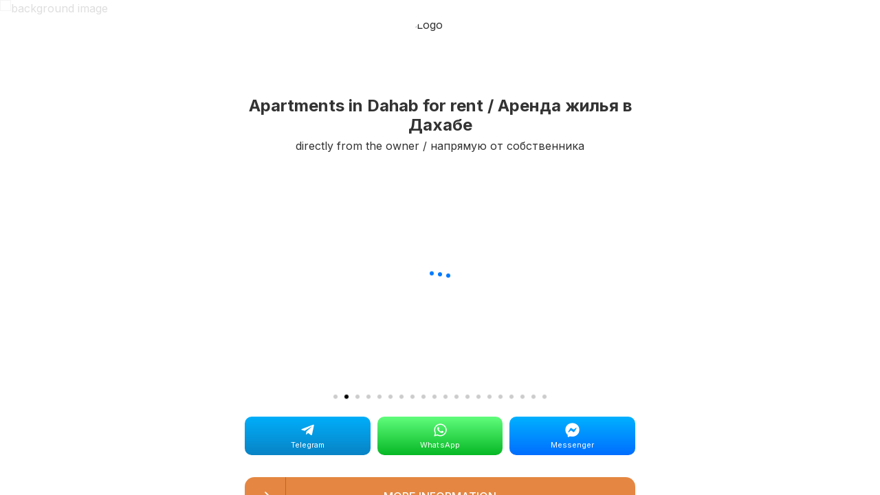

--- FILE ---
content_type: text/html; charset=utf-8
request_url: https://dahab.rent/
body_size: 52125
content:
<!doctype html>
<html lang="ru">
<head>
    <meta charset="utf-8">
    <meta http-equiv="X-UA-Compatible" content="IE=edge">
    
    <title>Rent apartments in Dahab / Аренда жилья в Дахабе</title>
    <meta name="description" content="Cozy accommodation on the sea for rent from the famous windsurfer Mahmoud Speed ​​(Mahmoud Rocket)
Уютное жильё на море в аренду без посредников от известного виндсёрфера Mahmoud Speed (Махмуд Ракета)">
    <meta name="viewport" content="width=device-width, initial-scale=1">
    <link rel="preconnect" href="https://www.googletagmanager.com">
    <link rel="preconnect" href="https://a2.mssg.me">
    <link rel="preconnect" href="https://fonts.googleapis.com">
    <link rel="preconnect" href="https://fonts.gstatic.com" crossorigin>
    <link rel="preload" href="https://fonts.googleapis.com/css2?family=Inter:wght@300;400;500;600;700&display=swap" as="style" onload="this.onload=null;this.rel='stylesheet'">
    <noscript><link rel="stylesheet" href="https://fonts.googleapis.com/css2?family=Inter:wght@300;400;500;600;700&display=swap"></noscript>


    <link rel="image_src" href="https://media.mssg.space/thumbnails/icon_192/w/645254b7c12d010026da49b0/websites/647dd6874b1ba600260b6aca/photo1682508349_1686987046401.jpeg">
    <link rel="icon" type="image/png" sizes="192x192" href="https://media.mssg.space/thumbnails/icon_192/w/645254b7c12d010026da49b0/websites/647dd6874b1ba600260b6aca/photo1682508349_1686987046401.jpeg">
    <link rel="icon" type="image/png" sizes="32x32" href="https://media.mssg.space/thumbnails/icon_32/w/645254b7c12d010026da49b0/websites/647dd6874b1ba600260b6aca/photo1682508349_1686987046401.jpeg">
    <link rel="icon" type="image/png" sizes="48x48" href="https://media.mssg.space/thumbnails/icon_48/w/645254b7c12d010026da49b0/websites/647dd6874b1ba600260b6aca/photo1682508349_1686987046401.jpeg">
    <link rel="icon" type="image/png" sizes="16x16" href="https://media.mssg.space/thumbnails/icon_16/w/645254b7c12d010026da49b0/websites/647dd6874b1ba600260b6aca/photo1682508349_1686987046401.jpeg">
    <link rel="icon" type="image/x-icon" href="https://media.mssg.space/thumbnails/icon_48/w/645254b7c12d010026da49b0/websites/647dd6874b1ba600260b6aca/photo1682508349_1686987046401.jpeg">
    <link rel="shortcut icon" type="image/x-icon" href="https://media.mssg.space/thumbnails/icon_16/w/645254b7c12d010026da49b0/websites/647dd6874b1ba600260b6aca/photo1682508349_1686987046401.jpeg">
    
    <meta name="theme-color" content="#333333">

    <meta property="og:title" content="Rent apartments in Dahab / Аренда жилья в Дахабе" />
    <meta property="og:type" content="website" />
    <meta property="og:url" content="https://dahab.rent/" />
    <meta property="og:image" content="https://media.mssg.space/thumbnails/medium/w/645254b7c12d010026da49b0/websites/647dd6874b1ba600260b6aca/photo1682508349_1686987053830.jpeg" />
    <meta property="og:site_name" content="dahab.rent" />
    <meta property="og:description" content="Cozy accommodation on the sea for rent from the famous windsurfer Mahmoud Speed ​​(Mahmoud Rocket)
Уютное жильё на море в аренду без посредников от известного виндсёрфера Mahmoud Speed (Махмуд Ракета)" />
    <meta name="twitter:card" content="summary" />
    <meta name="twitter:title" content="Rent apartments in Dahab / Аренда жилья в Дахабе" />
    <meta name="twitter:description" content="Cozy accommodation on the sea for rent from the famous windsurfer Mahmoud Speed ​​(Mahmoud Rocket)
Уютное жильё на море в аренду без посредников от известного виндсёрфера Mahmoud Speed (Махмуд Ракета)" />
    <meta name="twitter:image" content="https://media.mssg.space/thumbnails/medium/w/645254b7c12d010026da49b0/websites/647dd6874b1ba600260b6aca/photo1682508349_1686987053830.jpeg" />
    <link rel="stylesheet" href="https://s.mssg.space/v6.0.14/userpage/dist/userwebsite-CF7UUyyt.css">
<link rel="stylesheet" href="https://s.mssg.space/v6.0.14/userpage/dist/useLanguage-CPxJZphv.css">
    
    
    <script>
        window.CONFIG = {"app":"next","version":"6.0.14","facebook_app_id":"935459156613385","sentry_dsn":"https:\u002F\u002F413c69a2bc8b4b0eb22f1f06e16032ff@sen.mssg.dev\u002F3","vk_app_id":"6650816","vk_callback_url":"https:\u002F\u002Fnext.mssg.me\u002Fapi\u002Fauth\u002Flogin\u002Fvk\u002Fcallback","statics_url":"\u002Fstatic","stripe_public_key":"pk_live_7NPMizEiD02mpqZF9hxIddrR","recaptcha_public_key":"6LcI8KcaAAAAAHdJVT8d1_VbD1dbByPsJ5ACqyfQ","giphy_public_key":"qzxDLSK6nr6mbK3vZsLmbHQRsfLFDAc9","main_hostname":"mssg.me","root_url":"https:\u002F\u002Fmssg.me","website_url":"https:\u002F\u002Fwww.mssg.me","branding_url":"https:\u002F\u002Fwww.mssg.me\u002Fru","admin_url":"https:\u002F\u002Fnext.mssg.me","media_url":"https:\u002F\u002Fmedia.mssg.me","media_thumbnail_url":"https:\u002F\u002Fmedia.mssg.space\u002Fthumbnails\u002F","api_url":"https:\u002F\u002Fnext.mssg.me\u002Fapi","api_version":"2.0.0","userpage_api_url":"https:\u002F\u002Fdahab.rent\u002Fuserpage\u002Fapi","userpage_api_version":"2.0.0","languages":["en","uk","ru","pt","th","es"],"fallback_language":"en","google_api_id":"1073496173426-uo701jnq9q2a7lg0aafgrbhn3ae6r19u.apps.googleusercontent.com","google_maps_api_key":"AIzaSyCrdxkW8w7DGifkIc7V_AZnUPpLQ6tCC4g","websocket_url":"https:\u002F\u002Fws.mssg.me","vapid_public_key":"BB0MZu7XwqeYcJC9f-X8NSYmAU_1cng_am51EMD0L-B96ADBBTQ4NWffUSts1519JBJWgNTmGB2E6cKmcYlK5Ic","trial":null,"cname":"page.mssg.me","paddle_sandbox":false,"paddle_vendor_id":118065,"intercom_app_id":""}
		window.BASENAME = "\u002F"
		window.LOCALES = {"link_placeholder":"Название ссылки","lorem":"Съешь ещё этих мягких французских булок, да выпей чаю.","loremListItemFirst":"Пример первого пункта списка","loremListItemSecond":"Пример второго пункта списка","homePage":"Главная","title":"Название","page_not_found":"\u003Cdiv\u003E\u003Ch1\u003E404 — Страница не найдена\u003C\u002Fh1\u003E\u003Cp\u003EСтраница «\u002F{slug}» не найдена.\u003C\u002Fp\u003E","header":"Заголовок","subheader":"Подзаголовок","question":"Вопрос","show_more":"Показать больше","branding_title":"Хотите такой же сайт?","branding_description":"Создайте продающий лендинг или визитку всего за несколько минут!","branding_website_button":"Подробнее","branding_app_button":"Создать сайт бесплатно","free":"Бесплатно","made_on":"Сайт создан в","made_with":"Сделано в","made_on_large":"Этот сайт создан в","make_my_own":"Создать свой сайт","make_for_free":"Создать сайт бесплатно","buy":"Добавить в корзину","total":"В сумме:","total_to_pay":"Всего к оплате:","or":"или","pay":"Перейти к оплате","pay_now":"Оплатить сейчас","choose_payment_method":"Выбрать способ оплаты","payWith":"Оплатить через {provider}","order":"Заказать","make_order":"Оформить заказ","to_cart":"Перейти в корзину","checkout":"Оформление заказа","next":"Далее","previous":"Назад","order_shipping_address":"Адрес доставки","order_payment":"Оплата","order_adjusting":"Ваш заказ","order_contact_info":"Контактная информация","product_details":"Описание","close":"Закрыть","send":"Отправить","subscribe":"Подписаться","submitted":"Заявка отправлена!","feedback_email":"Email","feedback_phone":"Номер телефона","payment_paid":"Заказ успешно оформлен","payment_paid_subtitle":"Наш менеджер вскоре свяжется с вами для уточнения деталей.","payment_failed":"Не удалось выполнить оплату за заказ","payment_pending":"Оплата заказа в процессе","payment_new":"Новый заказ","payments_cod":"Оплата при получении","payments_other":"Другое","back_to_home":"Вернуться на главную","visit_website":"Перейти на сайт","no_products":"Товары не найдены","error":"Упс...","product_not_found":"Товар не найден","order_not_found":"Заказ не найден","html_code":"Произвольный HTML-код","days":"Дней","hours":"Часов","minutes":"Минут","seconds":"Секунд","error_occurred":"Произошла ошибка","different_currencies_error":"Вы не можете добавлять в корзину товары с ценами в разных валютах.","payment_for_order":"Оплата заказа #","my_orders":"Мои заказы","order_term":"Заказ","order_status_new":"Новый","order_status_processing":"В обработке","order_status_accepted":"Выполнен","order_status_rejected":"Отменен","payment_status_paid":"Оплачено","payment_status_failed":"Не оплачено","payment_status_pending":"В процессе оплаты","products":"Товары","order_status":"Статус заказа","payment_status":"Статус оплаты","your_contacts":"Ваши данные","other_data":"Другая информация","name":"Имя","phone":"Телефон","shipping":"Доставка","order_content":"Содержимое заказа","order_summary":"Сумма заказа","store_contacts":"Контакты продавца","pay_order":"Оплатить заказ","cancel_order":"Отменить заказ","order_cancellation":"Отмена заказа","order_cancellation_prompt":"Вы действительно хотите отменить заказ?","order_cancellation_prompt_button":"Да, отменить заказ","view_order":"Посмотреть мой заказ","comment":"Комментарий","buy_template":"Здравствуйте! Меня интересует","unpublished_website":"Сайт недоступен","unpublish_reason":"Этот сайт недоступен из-за неуплаты.","owner_goto_account":"Если вы владелец сайта, перейдите в личный кабинет.","login_account":"Войти в личный кабинет","field_required":"Обязательное поле","field_too_long":"Слишком длинный текст","field_phone":"Введите корректный номер телефона","field_email":"Введите корректный email","field_country":"Выберите страну","not_selected":"Не выбрано","field_label_colors":"Цвет","field_label_name":"Имя","field_label_email":"Email","field_label_phone":"Телефон","field_label_address":"Адрес","field_label_comment":"Комментарий к заказу","field_label_paid":"Оплачено","products_sort":{"type":{"creation":"По времени создания","update":"По обновлениям","price":"По цене","alphabetical":"Алфавитный","manual":"Вручную"},"direction":{"name":{"asc":"А-Я","desc":"Я-А"},"time":{"asc":"от старых к новым","desc":"от новых к старым"},"numeric":{"asc":"от низких к высоким","desc":"от высоких к низким"}},"label":"Сортировка"}}
        window.INITIAL_DATA = {"mode":"normal","website":{"domain":{"name":"dahab.rent"},"seo":{"title":"Rent apartments in Dahab \u002F Аренда жилья в Дахабе","description":"Cozy accommodation on the sea for rent from the famous windsurfer Mahmoud Speed ​​(Mahmoud Rocket)\nУютное жильё на море в аренду без посредников от известного виндсёрфера Mahmoud Speed (Махмуд Ракета)","faviconUrl":"w\u002F645254b7c12d010026da49b0\u002Fwebsites\u002F647dd6874b1ba600260b6aca\u002Fphoto1682508349_1686987046401.jpeg","ogImageUrl":"w\u002F645254b7c12d010026da49b0\u002Fwebsites\u002F647dd6874b1ba600260b6aca\u002Fphoto1682508349_1686987053830.jpeg","indexing":true},"tracking":{"google":"","facebook":"","yandex":"","tiktok":""},"localization":{"lang":"ru"},"counters":{"feedback":0,"pages":1},"_id":"647dd6874b1ba600260b6aca","enabled":true,"scaffold":false,"branding":false,"crm":{"contacts":{"messengers":[]},"notifications":{"telegram":true,"email":true,"webhook":false},"payments":{},"form":{"successURL":{"url":"","title":"","action":{"anchor":{"page":null},"type":"url","url":""}},"collectAddress":true,"successMessage":"","optional":{"city":false,"state":false,"postalCode":false,"lastName":false},"fields":[{"enabled":true,"type":"name","options":"","size":250,"_id":"66a72fbb5a257708d106a532","name":"name","label":"Name","required":true},{"enabled":true,"type":"phone","options":"","size":250,"_id":"66a72fbb5a257708d106a533","name":"phone","label":"Phone","required":true},{"enabled":true,"type":"text","options":"","size":5000,"_id":"66a72fbb5a257708d106a534","name":"shippingAddress","label":"Address","required":true},{"enabled":true,"type":"text","options":"","size":5000,"_id":"66a72fbb5a257708d106a535","name":"comment","label":"Comment"}],"migrated":true},"onBoarding":false,"onBoardingStep":"currency","defaultCurrency":"USD","variantTemplates":[{"enabled":true,"type":"radio","label":"Size","required":false,"size":250,"options":"XXS\nXS\nS\nM\nL\nXL\nXXL"},{"enabled":true,"type":"colors","label":"Color","required":false,"size":250,"options":"#ff0000:Red\n#00ff00:Green\n#0000ff:Blue\n#ffffff:White\n#000000:Black"}],"enabledShopcart":false,"enabledPayments":false},"uploads":[],"workspace":"645254b7c12d010026da49b0","homePage":"647dd6874b1ba600260b6acb","name":"Apartments in Dahab for rent directly from the owner - the famous windsurfer Mahmoud Speed \u002F Квартиры в Дахабе в аренду напрямую от собственника - известного виндсёрфера Mahmoud Speed (Махмуд Ракета)","slug":"wind-of-change","createdAt":"2023-06-05T12:35:19.755Z","menu":{"enabled":true,"items":[{"_id":"654127db45c6d10ad532f7d5","enabled":true,"page":"647dd6874b1ba600260b6acb","label":"","id":"654127db45c6d10ad532f7d5"}]},"lastVisit":"2026-01-18T06:27:08.363Z","subdomain":"wind-of-change","absoluteUrl":"https:\u002F\u002Fwind-of-change.mssg.me\u002F","homePageId":"647dd6874b1ba600260b6acb","finalUrl":"https:\u002F\u002Fdahab.rent","enabledShopcart":false,"enabledPayments":false,"paymentMethods":[],"pages":[{"seo":{"title":"","description":""},"tracking":{"google":"","facebook":"","yandex":"","tiktok":""},"_id":"647dd6874b1ba600260b6acb","enabled":true,"boundPages":[],"theme":{"styleId":"simple","page":{"backgroundImage":"w\u002F645254b7c12d010026da49b0\u002Fwebsites\u002F647dd6874b1ba600260b6aca\u002Fphoto1682672131_1686985111664.jpeg","backgroundImageOpacity":0.16,"alignment":"top","backgroundColor":"#ffffffff"},"blocks":{"textrich":{"color":"#000000ff"},"timer":{"color":"#000000ff"},"customcode":{"color":"#333333ff","backgroundColor":"#f7f7faff"},"subscriptionform":{"gridMode":"list","borderRadius":8,"units":{"borderRadius":"px"},"color":"#000000ff","buttonBackground":"#000000ff","buttonTextColor":"#ffffffff","inputBackgroundColor":"#f7f7faff","inputTextColor":"#333333ff"},"servicesgrid":{"gridMode":"grid","borderRadius":10,"units":{"borderRadius":"px"},"color":"#000000ff","backgroundColor":"#f7f7faff","buttonBackground":"#000000ff","buttonTextColor":"#ffffffff"},"custom":{"borderRadius":0,"units":{"borderRadius":"px"}},"products":{"filterMode":"tabs","gridMode":"grid","borderRadius":30,"units":{"borderRadius":"px"},"color":"#000000ff","productsCategoryTextColor":"#000000ff","backgroundColor":"#f7f7faff","buttonBackground":"#000000ff","buttonTextColor":"#ffffffff"},"hat":{"headerMode":"avatar","align":"center","padding":"no","borderRadius":16,"units":{"borderRadius":"px"},"textColor":"#000000ff","paneColor":"#aaaaaaff"},"divider":{"template":"line","margin":"medium","width":100,"height":2,"size":"small","alignment":"center","units":{"width":"%","height":"px"},"backgroundColor":"#555555ff"},"heading":{"size":"large","textAlign":"left","textStyle":["bold"],"color":"#000000ff"},"text":{"fontSize":"1em","textAlign":"left","textStyle":[],"color":"#000000ff"},"video":{"ratio":"rectangle","borderRadius":16,"padding":"yes","units":{"borderRadius":"px"}},"videogallery":{"ratio":"rectangle","padding":true,"autoplay":0,"effect":"","borderRadius":16,"units":{"borderRadius":"px"}},"image":{"ratio":"original","fit":"fill","borderRadius":16,"width":100,"alignment":"center","padding":true,"units":{"borderRadius":"px","width":"%"}},"imagegallery":{"ratio":"rectangle","padding":true,"perView":1,"autoplay":0,"effect":"","borderRadius":16,"units":{"borderRadius":"px"}},"link":{"gradient":false,"icon":null,"width":"full","borderRadius":14,"urlSubtitle":false,"padding":true,"units":{"borderRadius":"px"},"backgroundColor":"#000000ff","color":"#ffffffff","contrastedColor":false},"messengers":{"messengersMode":"beefy","borderRadius":10,"padding":true,"units":{"borderRadius":"px"},"themeColors":false,"backgroundColor":"#000000ff","color":"#ffffffff"},"accordion":{"fontSize":"1em","textStyle":[],"exclusive":true,"iconAlignment":"right","color":"#000000ff"},"quote":{"template":"line","fontSize":"1em","color":"#000000ff","lineColor":"#aaaaaaff"},"audio":{"borderRadius":16,"padding":"yes","units":{"borderRadius":"px"}},"list":{"textStyle":[],"listLabel":"dot","color":"#000000ff"},"socials":{"size":"large","alignment":"center","color":"#000000ff"},"features":{"color":"#333333ff","backgroundColor":"#f7f7faff"}},"colorId":"bwTheme","colors":{"background":"#ffffffff","panel":"#aaaaaaff","text":"#000000ff","dividerColor":"#555555ff","buttonBackground":"#000000ff","buttonTextColor":"#ffffffff","featureBackgroundColor":"#f7f7faff","featureTextColor":"#333333ff","productsCategoryTextColor":"#000000ff"}},"blocks":[{"enabled":true,"nested":false,"kind":"CustomCode","_id":"648da0393a76880026f56ff4","content":"\u003C!-- Google Tag Manager (noscript) --\u003E\n\u003Cnoscript\u003E\u003Ciframe src=\"https:\u002F\u002Fwww.googletagmanager.com\u002Fns.html?id=GTM-M6P3X82\"\nheight=\"0\" width=\"0\" style=\"display:none;visibility:hidden\"\u003E\u003C\u002Fiframe\u003E\u003C\u002Fnoscript\u003E\n\u003C!-- End Google Tag Manager (noscript) --\u003E"},{"enabled":true,"nested":false,"kind":"Hat","_id":"647dd6874b1ba600260b6acd","bgUrl":"w\u002F645254b7c12d010026da49b0\u002Fwebsites\u002F647dd6874b1ba600260b6aca\u002Fphoto1682672131_1686986111235.jpeg","logoUrl":"w\u002F63219eb24d97e809a136e41f\u002Fwebsites\u002F63219eba99f76f4e48cf4a18\u002Fphoto1682508349_1682512140583.jpeg","title":"Apartments in Dahab for rent \u002F Аренда жилья в Дахабе","subtitle":"directly from the owner \u002F напрямую от собственника","theme":{"blocks":{"hat":{"textColor":"#333333ff"}}},"absoluteBgUrl":"https:\u002F\u002Fmedia.mssg.me\u002Fw\u002F645254b7c12d010026da49b0\u002Fwebsites\u002F647dd6874b1ba600260b6aca\u002Fphoto1682672131_1686986111235.jpeg","absoluteLogoUrl":"https:\u002F\u002Fmedia.mssg.me\u002Fw\u002F63219eb24d97e809a136e41f\u002Fwebsites\u002F63219eba99f76f4e48cf4a18\u002Fphoto1682508349_1682512140583.jpeg","id":"647dd6874b1ba600260b6acd"},{"autoplay":0,"enabled":true,"nested":false,"kind":"ImageGallery","_id":"648d713fd30623001f4a8d60","images":[{"externalUrl":"","modal":true,"_id":"648d713fd30623001f4a8d61","url":"w\u002F645254b7c12d010026da49b0\u002Fwebsites\u002F647dd6874b1ba600260b6aca\u002F07_1686990794065.jpeg","annotation":"","action":{"anchor":{"page":null},"type":"fullImage","url":"","_id":"696c86d8b3bf6a9636f04754"},"absoluteUrl":"https:\u002F\u002Fmedia.mssg.me\u002Fw\u002F645254b7c12d010026da49b0\u002Fwebsites\u002F647dd6874b1ba600260b6aca\u002F07_1686990794065.jpeg","id":"648d713fd30623001f4a8d61"},{"externalUrl":"","modal":true,"_id":"648d713fd30623001f4a8d62","url":"w\u002F645254b7c12d010026da49b0\u002Fwebsites\u002F647dd6874b1ba600260b6aca\u002F01_1686990815231.jpeg","annotation":"","action":{"anchor":{"page":null},"type":"fullImage","url":"","_id":"696c86d8b3bf6a9636f04756"},"absoluteUrl":"https:\u002F\u002Fmedia.mssg.me\u002Fw\u002F645254b7c12d010026da49b0\u002Fwebsites\u002F647dd6874b1ba600260b6aca\u002F01_1686990815231.jpeg","id":"648d713fd30623001f4a8d62"},{"externalUrl":"","modal":true,"_id":"648d713fd30623001f4a8d63","url":"w\u002F645254b7c12d010026da49b0\u002Fwebsites\u002F647dd6874b1ba600260b6aca\u002F13_1686990835076.jpeg","annotation":"","action":{"anchor":{"page":null},"type":"fullImage","url":"","_id":"696c86d8b3bf6a9636f04758"},"absoluteUrl":"https:\u002F\u002Fmedia.mssg.me\u002Fw\u002F645254b7c12d010026da49b0\u002Fwebsites\u002F647dd6874b1ba600260b6aca\u002F13_1686990835076.jpeg","id":"648d713fd30623001f4a8d63"},{"externalUrl":"","modal":true,"_id":"648d713fd30623001f4a8d64","url":"w\u002F645254b7c12d010026da49b0\u002Fwebsites\u002F647dd6874b1ba600260b6aca\u002F14_1686990853991.jpeg","annotation":"","action":{"anchor":{"page":null},"type":"fullImage","url":"","_id":"696c86d8b3bf6a9636f0475a"},"absoluteUrl":"https:\u002F\u002Fmedia.mssg.me\u002Fw\u002F645254b7c12d010026da49b0\u002Fwebsites\u002F647dd6874b1ba600260b6aca\u002F14_1686990853991.jpeg","id":"648d713fd30623001f4a8d64"},{"externalUrl":"","modal":true,"_id":"648d713fd30623001f4a8d65","url":"w\u002F645254b7c12d010026da49b0\u002Fwebsites\u002F647dd6874b1ba600260b6aca\u002F05_1686990871048.jpeg","annotation":"","action":{"anchor":{"page":null},"type":"fullImage","url":"","_id":"696c86d8b3bf6a9636f0475c"},"absoluteUrl":"https:\u002F\u002Fmedia.mssg.me\u002Fw\u002F645254b7c12d010026da49b0\u002Fwebsites\u002F647dd6874b1ba600260b6aca\u002F05_1686990871048.jpeg","id":"648d713fd30623001f4a8d65"},{"externalUrl":"","modal":true,"_id":"648d713fd30623001f4a8d66","url":"w\u002F645254b7c12d010026da49b0\u002Fwebsites\u002F647dd6874b1ba600260b6aca\u002F02_1686990885996.jpeg","annotation":"","action":{"anchor":{"page":null},"type":"fullImage","url":"","_id":"696c86d8b3bf6a9636f0475e"},"absoluteUrl":"https:\u002F\u002Fmedia.mssg.me\u002Fw\u002F645254b7c12d010026da49b0\u002Fwebsites\u002F647dd6874b1ba600260b6aca\u002F02_1686990885996.jpeg","id":"648d713fd30623001f4a8d66"},{"externalUrl":"","modal":true,"_id":"648d713fd30623001f4a8d67","url":"w\u002F645254b7c12d010026da49b0\u002Fwebsites\u002F647dd6874b1ba600260b6aca\u002F06_1686990900384.jpeg","annotation":"","action":{"anchor":{"page":null},"type":"fullImage","url":"","_id":"696c86d8b3bf6a9636f04760"},"absoluteUrl":"https:\u002F\u002Fmedia.mssg.me\u002Fw\u002F645254b7c12d010026da49b0\u002Fwebsites\u002F647dd6874b1ba600260b6aca\u002F06_1686990900384.jpeg","id":"648d713fd30623001f4a8d67"},{"externalUrl":"","modal":true,"_id":"648d713fd30623001f4a8d68","url":"w\u002F645254b7c12d010026da49b0\u002Fwebsites\u002F647dd6874b1ba600260b6aca\u002F08_1686990922594.jpeg","annotation":"","action":{"anchor":{"page":null},"type":"fullImage","url":"","_id":"696c86d8b3bf6a9636f04762"},"absoluteUrl":"https:\u002F\u002Fmedia.mssg.me\u002Fw\u002F645254b7c12d010026da49b0\u002Fwebsites\u002F647dd6874b1ba600260b6aca\u002F08_1686990922594.jpeg","id":"648d713fd30623001f4a8d68"},{"externalUrl":"","modal":true,"_id":"648d713fd30623001f4a8d69","url":"w\u002F645254b7c12d010026da49b0\u002Fwebsites\u002F647dd6874b1ba600260b6aca\u002F09_1686990949546.jpeg","annotation":"","action":{"anchor":{"page":null},"type":"fullImage","url":"","_id":"696c86d8b3bf6a9636f04764"},"absoluteUrl":"https:\u002F\u002Fmedia.mssg.me\u002Fw\u002F645254b7c12d010026da49b0\u002Fwebsites\u002F647dd6874b1ba600260b6aca\u002F09_1686990949546.jpeg","id":"648d713fd30623001f4a8d69"},{"externalUrl":"","modal":true,"_id":"648d713fd30623001f4a8d6a","url":"w\u002F645254b7c12d010026da49b0\u002Fwebsites\u002F647dd6874b1ba600260b6aca\u002F10_1686990971679.jpeg","annotation":"","action":{"anchor":{"page":null},"type":"fullImage","url":"","_id":"696c86d8b3bf6a9636f04766"},"absoluteUrl":"https:\u002F\u002Fmedia.mssg.me\u002Fw\u002F645254b7c12d010026da49b0\u002Fwebsites\u002F647dd6874b1ba600260b6aca\u002F10_1686990971679.jpeg","id":"648d713fd30623001f4a8d6a"},{"externalUrl":"","modal":true,"_id":"648d713fd30623001f4a8d6b","url":"w\u002F645254b7c12d010026da49b0\u002Fwebsites\u002F647dd6874b1ba600260b6aca\u002F12_1686990990392.jpeg","annotation":"","action":{"anchor":{"page":null},"type":"fullImage","url":"","_id":"696c86d8b3bf6a9636f04768"},"absoluteUrl":"https:\u002F\u002Fmedia.mssg.me\u002Fw\u002F645254b7c12d010026da49b0\u002Fwebsites\u002F647dd6874b1ba600260b6aca\u002F12_1686990990392.jpeg","id":"648d713fd30623001f4a8d6b"},{"externalUrl":"","modal":true,"_id":"648d713fd30623001f4a8d6c","url":"w\u002F645254b7c12d010026da49b0\u002Fwebsites\u002F647dd6874b1ba600260b6aca\u002F11_1686991008155.jpeg","annotation":"","action":{"anchor":{"page":null},"type":"fullImage","url":"","_id":"696c86d8b3bf6a9636f0476a"},"absoluteUrl":"https:\u002F\u002Fmedia.mssg.me\u002Fw\u002F645254b7c12d010026da49b0\u002Fwebsites\u002F647dd6874b1ba600260b6aca\u002F11_1686991008155.jpeg","id":"648d713fd30623001f4a8d6c"},{"externalUrl":"","modal":true,"_id":"648d713fd30623001f4a8d6d","url":"w\u002F645254b7c12d010026da49b0\u002Fwebsites\u002F647dd6874b1ba600260b6aca\u002F03_1686991038760.jpeg","annotation":"","action":{"anchor":{"page":null},"type":"fullImage","url":"","_id":"696c86d8b3bf6a9636f0476c"},"absoluteUrl":"https:\u002F\u002Fmedia.mssg.me\u002Fw\u002F645254b7c12d010026da49b0\u002Fwebsites\u002F647dd6874b1ba600260b6aca\u002F03_1686991038760.jpeg","id":"648d713fd30623001f4a8d6d"},{"externalUrl":"","modal":true,"_id":"648d713fd30623001f4a8d6e","url":"w\u002F645254b7c12d010026da49b0\u002Fwebsites\u002F647dd6874b1ba600260b6aca\u002F04_1686991054666.jpeg","annotation":"","action":{"anchor":{"page":null},"type":"fullImage","url":"","_id":"696c86d8b3bf6a9636f0476e"},"absoluteUrl":"https:\u002F\u002Fmedia.mssg.me\u002Fw\u002F645254b7c12d010026da49b0\u002Fwebsites\u002F647dd6874b1ba600260b6aca\u002F04_1686991054666.jpeg","id":"648d713fd30623001f4a8d6e"},{"externalUrl":"","modal":true,"_id":"648d713fd30623001f4a8d6f","url":"w\u002F645254b7c12d010026da49b0\u002Fwebsites\u002F647dd6874b1ba600260b6aca\u002F15_1686991076635.jpeg","annotation":"","action":{"anchor":{"page":null},"type":"fullImage","url":"","_id":"696c86d8b3bf6a9636f04770"},"absoluteUrl":"https:\u002F\u002Fmedia.mssg.me\u002Fw\u002F645254b7c12d010026da49b0\u002Fwebsites\u002F647dd6874b1ba600260b6aca\u002F15_1686991076635.jpeg","id":"648d713fd30623001f4a8d6f"},{"externalUrl":"","modal":true,"_id":"648d713fd30623001f4a8d70","url":"w\u002F645254b7c12d010026da49b0\u002Fwebsites\u002F647dd6874b1ba600260b6aca\u002F17_1686991089156.jpeg","annotation":"","action":{"anchor":{"page":null},"type":"fullImage","url":"","_id":"696c86d8b3bf6a9636f04772"},"absoluteUrl":"https:\u002F\u002Fmedia.mssg.me\u002Fw\u002F645254b7c12d010026da49b0\u002Fwebsites\u002F647dd6874b1ba600260b6aca\u002F17_1686991089156.jpeg","id":"648d713fd30623001f4a8d70"},{"externalUrl":"","modal":true,"_id":"648d713fd30623001f4a8d71","url":"w\u002F645254b7c12d010026da49b0\u002Fwebsites\u002F647dd6874b1ba600260b6aca\u002F16_1686991113923.jpeg","annotation":"","action":{"anchor":{"page":null},"type":"fullImage","url":"","_id":"696c86d8b3bf6a9636f04774"},"absoluteUrl":"https:\u002F\u002Fmedia.mssg.me\u002Fw\u002F645254b7c12d010026da49b0\u002Fwebsites\u002F647dd6874b1ba600260b6aca\u002F16_1686991113923.jpeg","id":"648d713fd30623001f4a8d71"},{"externalUrl":"","modal":true,"_id":"648d713fd30623001f4a8d72","url":"w\u002F645254b7c12d010026da49b0\u002Fwebsites\u002F647dd6874b1ba600260b6aca\u002F18_1686991130564.jpeg","annotation":"","action":{"anchor":{"page":null},"type":"fullImage","url":"","_id":"696c86d8b3bf6a9636f04776"},"absoluteUrl":"https:\u002F\u002Fmedia.mssg.me\u002Fw\u002F645254b7c12d010026da49b0\u002Fwebsites\u002F647dd6874b1ba600260b6aca\u002F18_1686991130564.jpeg","id":"648d713fd30623001f4a8d72"},{"externalUrl":"","modal":true,"_id":"648d713fd30623001f4a8d73","url":"w\u002F645254b7c12d010026da49b0\u002Fwebsites\u002F647dd6874b1ba600260b6aca\u002F19_1686991149420.jpeg","annotation":"","action":{"anchor":{"page":null},"type":"fullImage","url":"","_id":"696c86d8b3bf6a9636f04778"},"absoluteUrl":"https:\u002F\u002Fmedia.mssg.me\u002Fw\u002F645254b7c12d010026da49b0\u002Fwebsites\u002F647dd6874b1ba600260b6aca\u002F19_1686991149420.jpeg","id":"648d713fd30623001f4a8d73"},{"externalUrl":"","modal":true,"_id":"648d713fd30623001f4a8d74","url":"w\u002F645254b7c12d010026da49b0\u002Fwebsites\u002F647dd6874b1ba600260b6aca\u002F20_1686991162586.jpeg","annotation":"","action":{"anchor":{"page":null},"type":"fullImage","url":"","_id":"696c86d8b3bf6a9636f0477a"},"absoluteUrl":"https:\u002F\u002Fmedia.mssg.me\u002Fw\u002F645254b7c12d010026da49b0\u002Fwebsites\u002F647dd6874b1ba600260b6aca\u002F20_1686991162586.jpeg","id":"648d713fd30623001f4a8d74"}],"theme":{"blocks":{"imagegallery":{"autoplay":2,"effect":"fade","borderRadius":10}}}},{"enabled":true,"nested":false,"kind":"Messengers","_id":"64aa53a00c8123001108df74","messengers":[{"enabled":true,"type":"auto","_id":"64aa53a00c8123001108df75","platform":"telegram","value":"https:\u002F\u002Ft.me\u002Fyour_Dahab_rent","messenger":"telegram","name":"https:\u002F\u002Ft.me\u002Fyour_Dahab_rent","redirectUrl":"https:\u002F\u002Fr.mssg.me\u002Fm\u002F64aa53a00c8123001108df75","id":"64aa53a00c8123001108df75"},{"enabled":true,"type":"private","_id":"64aa53a00c8123001108df76","platform":"whatsapp","value":"+79952751078","messenger":"whatsapp","name":"+79952751078","redirectUrl":"https:\u002F\u002Fr.mssg.me\u002Fm\u002F64aa53a00c8123001108df76","id":"64aa53a00c8123001108df76"},{"enabled":true,"type":"auto","_id":"64aa53a00c8123001108df77","platform":"messenger","value":"https:\u002F\u002Fm.me\u002Fmahmoud.speed.33","messenger":"messenger","name":"https:\u002F\u002Fm.me\u002Fmahmoud.speed.33","redirectUrl":"https:\u002F\u002Fr.mssg.me\u002Fm\u002F64aa53a00c8123001108df77","id":"64aa53a00c8123001108df77"}]},{"enabled":true,"nested":false,"kind":"Divider","_id":"64aa53ad621a070018f3125e","theme":{"blocks":{"divider":{"template":"space","alignment":null}}}},{"link":{"title":"MORE INFORMATION","url":"https:\u002F\u002Fen.dahab.rent\u002F"},"enabled":true,"nested":false,"kind":"Link","_id":"648d46af3a76880026e93231","theme":{"blocks":{"link":{"backgroundColor":"#DC5D00BD","glyph":{"type":"icon","icon":"arrow_right"}}}},"action":{"anchor":{"page":null},"type":"url","url":"https:\u002F\u002Fen.dahab.rent\u002F","_id":"696c86d8b3bf6a9636f04781"},"title":"MORE INFORMATION"},{"link":{"title":"ПОДРОБНЕЕ","url":"https:\u002F\u002Fru.dahab.rent\u002F"},"enabled":true,"nested":false,"kind":"Link","_id":"648d482abe6bac0018974d07","theme":{"blocks":{"link":{"backgroundColor":"#ffffffff","color":"#dc5d00ff","glyph":{"type":"icon","icon":"arrow_right"}}}},"action":{"anchor":{"page":null},"type":"url","url":"https:\u002F\u002Fru.dahab.rent\u002F","_id":"696c86d8b3bf6a9636f04783"},"title":"ПОДРОБНЕЕ"},{"enabled":true,"nested":false,"kind":"Divider","_id":"647dd6874b1ba600260b6b01","theme":{"blocks":{"divider":{"template":"space","alignment":null}}}}],"website":"647dd6874b1ba600260b6aca","name":"Мой сайт","slug":"wind-of-change","createdAt":"2023-06-05T12:35:19.738Z","absoluteUrl":"https:\u002F\u002Fdahab.rent","qrUrl":"https:\u002F\u002Fr.mssg.me\u002Fqr\u002F647dd6874b1ba600260b6acb","id":"647dd6874b1ba600260b6acb"}],"id":"647dd6874b1ba600260b6aca","collections":[{"_id":"647dd6874b1ba600260b6b5a","name":"All products","slug":"all-products","publishedProductsCount":0,"published":true,"sorting":{"sort":"creation","direction":"desc"},"default":true}]},"page":{"seo":{"title":"","description":""},"tracking":{"google":"","facebook":"","yandex":"","tiktok":""},"_id":"647dd6874b1ba600260b6acb","enabled":true,"boundPages":[],"theme":{"styleId":"simple","page":{"backgroundImage":"w\u002F645254b7c12d010026da49b0\u002Fwebsites\u002F647dd6874b1ba600260b6aca\u002Fphoto1682672131_1686985111664.jpeg","backgroundImageOpacity":0.16,"alignment":"top","backgroundColor":"#ffffffff"},"blocks":{"textrich":{"color":"#000000ff"},"timer":{"color":"#000000ff"},"customcode":{"color":"#333333ff","backgroundColor":"#f7f7faff"},"subscriptionform":{"gridMode":"list","borderRadius":8,"units":{"borderRadius":"px"},"color":"#000000ff","buttonBackground":"#000000ff","buttonTextColor":"#ffffffff","inputBackgroundColor":"#f7f7faff","inputTextColor":"#333333ff"},"servicesgrid":{"gridMode":"grid","borderRadius":10,"units":{"borderRadius":"px"},"color":"#000000ff","backgroundColor":"#f7f7faff","buttonBackground":"#000000ff","buttonTextColor":"#ffffffff"},"custom":{"borderRadius":0,"units":{"borderRadius":"px"}},"products":{"filterMode":"tabs","gridMode":"grid","borderRadius":30,"units":{"borderRadius":"px"},"color":"#000000ff","productsCategoryTextColor":"#000000ff","backgroundColor":"#f7f7faff","buttonBackground":"#000000ff","buttonTextColor":"#ffffffff"},"hat":{"headerMode":"avatar","align":"center","padding":"no","borderRadius":16,"units":{"borderRadius":"px"},"textColor":"#000000ff","paneColor":"#aaaaaaff"},"divider":{"template":"line","margin":"medium","width":100,"height":2,"size":"small","alignment":"center","units":{"width":"%","height":"px"},"backgroundColor":"#555555ff"},"heading":{"size":"large","textAlign":"left","textStyle":["bold"],"color":"#000000ff"},"text":{"fontSize":"1em","textAlign":"left","textStyle":[],"color":"#000000ff"},"video":{"ratio":"rectangle","borderRadius":16,"padding":"yes","units":{"borderRadius":"px"}},"videogallery":{"ratio":"rectangle","padding":true,"autoplay":0,"effect":"","borderRadius":16,"units":{"borderRadius":"px"}},"image":{"ratio":"original","fit":"fill","borderRadius":16,"width":100,"alignment":"center","padding":true,"units":{"borderRadius":"px","width":"%"}},"imagegallery":{"ratio":"rectangle","padding":true,"perView":1,"autoplay":0,"effect":"","borderRadius":16,"units":{"borderRadius":"px"}},"link":{"gradient":false,"icon":null,"width":"full","borderRadius":14,"urlSubtitle":false,"padding":true,"units":{"borderRadius":"px"},"backgroundColor":"#000000ff","color":"#ffffffff","contrastedColor":false},"messengers":{"messengersMode":"beefy","borderRadius":10,"padding":true,"units":{"borderRadius":"px"},"themeColors":false,"backgroundColor":"#000000ff","color":"#ffffffff"},"accordion":{"fontSize":"1em","textStyle":[],"exclusive":true,"iconAlignment":"right","color":"#000000ff"},"quote":{"template":"line","fontSize":"1em","color":"#000000ff","lineColor":"#aaaaaaff"},"audio":{"borderRadius":16,"padding":"yes","units":{"borderRadius":"px"}},"list":{"textStyle":[],"listLabel":"dot","color":"#000000ff"},"socials":{"size":"large","alignment":"center","color":"#000000ff"},"features":{"color":"#333333ff","backgroundColor":"#f7f7faff"}},"colorId":"bwTheme","colors":{"background":"#ffffffff","panel":"#aaaaaaff","text":"#000000ff","dividerColor":"#555555ff","buttonBackground":"#000000ff","buttonTextColor":"#ffffffff","featureBackgroundColor":"#f7f7faff","featureTextColor":"#333333ff","productsCategoryTextColor":"#000000ff"}},"blocks":[{"enabled":true,"nested":false,"kind":"CustomCode","_id":"648da0393a76880026f56ff4","content":"\u003C!-- Google Tag Manager (noscript) --\u003E\n\u003Cnoscript\u003E\u003Ciframe src=\"https:\u002F\u002Fwww.googletagmanager.com\u002Fns.html?id=GTM-M6P3X82\"\nheight=\"0\" width=\"0\" style=\"display:none;visibility:hidden\"\u003E\u003C\u002Fiframe\u003E\u003C\u002Fnoscript\u003E\n\u003C!-- End Google Tag Manager (noscript) --\u003E"},{"enabled":true,"nested":false,"kind":"Hat","_id":"647dd6874b1ba600260b6acd","bgUrl":"w\u002F645254b7c12d010026da49b0\u002Fwebsites\u002F647dd6874b1ba600260b6aca\u002Fphoto1682672131_1686986111235.jpeg","logoUrl":"w\u002F63219eb24d97e809a136e41f\u002Fwebsites\u002F63219eba99f76f4e48cf4a18\u002Fphoto1682508349_1682512140583.jpeg","title":"Apartments in Dahab for rent \u002F Аренда жилья в Дахабе","subtitle":"directly from the owner \u002F напрямую от собственника","theme":{"blocks":{"hat":{"textColor":"#333333ff"}}},"absoluteBgUrl":"https:\u002F\u002Fmedia.mssg.me\u002Fw\u002F645254b7c12d010026da49b0\u002Fwebsites\u002F647dd6874b1ba600260b6aca\u002Fphoto1682672131_1686986111235.jpeg","absoluteLogoUrl":"https:\u002F\u002Fmedia.mssg.me\u002Fw\u002F63219eb24d97e809a136e41f\u002Fwebsites\u002F63219eba99f76f4e48cf4a18\u002Fphoto1682508349_1682512140583.jpeg","id":"647dd6874b1ba600260b6acd"},{"autoplay":0,"enabled":true,"nested":false,"kind":"ImageGallery","_id":"648d713fd30623001f4a8d60","images":[{"externalUrl":"","modal":true,"_id":"648d713fd30623001f4a8d61","url":"w\u002F645254b7c12d010026da49b0\u002Fwebsites\u002F647dd6874b1ba600260b6aca\u002F07_1686990794065.jpeg","annotation":"","action":{"anchor":{"page":null},"type":"fullImage","url":"","_id":"696c86d8b3bf6a9636f04754"},"absoluteUrl":"https:\u002F\u002Fmedia.mssg.me\u002Fw\u002F645254b7c12d010026da49b0\u002Fwebsites\u002F647dd6874b1ba600260b6aca\u002F07_1686990794065.jpeg","id":"648d713fd30623001f4a8d61"},{"externalUrl":"","modal":true,"_id":"648d713fd30623001f4a8d62","url":"w\u002F645254b7c12d010026da49b0\u002Fwebsites\u002F647dd6874b1ba600260b6aca\u002F01_1686990815231.jpeg","annotation":"","action":{"anchor":{"page":null},"type":"fullImage","url":"","_id":"696c86d8b3bf6a9636f04756"},"absoluteUrl":"https:\u002F\u002Fmedia.mssg.me\u002Fw\u002F645254b7c12d010026da49b0\u002Fwebsites\u002F647dd6874b1ba600260b6aca\u002F01_1686990815231.jpeg","id":"648d713fd30623001f4a8d62"},{"externalUrl":"","modal":true,"_id":"648d713fd30623001f4a8d63","url":"w\u002F645254b7c12d010026da49b0\u002Fwebsites\u002F647dd6874b1ba600260b6aca\u002F13_1686990835076.jpeg","annotation":"","action":{"anchor":{"page":null},"type":"fullImage","url":"","_id":"696c86d8b3bf6a9636f04758"},"absoluteUrl":"https:\u002F\u002Fmedia.mssg.me\u002Fw\u002F645254b7c12d010026da49b0\u002Fwebsites\u002F647dd6874b1ba600260b6aca\u002F13_1686990835076.jpeg","id":"648d713fd30623001f4a8d63"},{"externalUrl":"","modal":true,"_id":"648d713fd30623001f4a8d64","url":"w\u002F645254b7c12d010026da49b0\u002Fwebsites\u002F647dd6874b1ba600260b6aca\u002F14_1686990853991.jpeg","annotation":"","action":{"anchor":{"page":null},"type":"fullImage","url":"","_id":"696c86d8b3bf6a9636f0475a"},"absoluteUrl":"https:\u002F\u002Fmedia.mssg.me\u002Fw\u002F645254b7c12d010026da49b0\u002Fwebsites\u002F647dd6874b1ba600260b6aca\u002F14_1686990853991.jpeg","id":"648d713fd30623001f4a8d64"},{"externalUrl":"","modal":true,"_id":"648d713fd30623001f4a8d65","url":"w\u002F645254b7c12d010026da49b0\u002Fwebsites\u002F647dd6874b1ba600260b6aca\u002F05_1686990871048.jpeg","annotation":"","action":{"anchor":{"page":null},"type":"fullImage","url":"","_id":"696c86d8b3bf6a9636f0475c"},"absoluteUrl":"https:\u002F\u002Fmedia.mssg.me\u002Fw\u002F645254b7c12d010026da49b0\u002Fwebsites\u002F647dd6874b1ba600260b6aca\u002F05_1686990871048.jpeg","id":"648d713fd30623001f4a8d65"},{"externalUrl":"","modal":true,"_id":"648d713fd30623001f4a8d66","url":"w\u002F645254b7c12d010026da49b0\u002Fwebsites\u002F647dd6874b1ba600260b6aca\u002F02_1686990885996.jpeg","annotation":"","action":{"anchor":{"page":null},"type":"fullImage","url":"","_id":"696c86d8b3bf6a9636f0475e"},"absoluteUrl":"https:\u002F\u002Fmedia.mssg.me\u002Fw\u002F645254b7c12d010026da49b0\u002Fwebsites\u002F647dd6874b1ba600260b6aca\u002F02_1686990885996.jpeg","id":"648d713fd30623001f4a8d66"},{"externalUrl":"","modal":true,"_id":"648d713fd30623001f4a8d67","url":"w\u002F645254b7c12d010026da49b0\u002Fwebsites\u002F647dd6874b1ba600260b6aca\u002F06_1686990900384.jpeg","annotation":"","action":{"anchor":{"page":null},"type":"fullImage","url":"","_id":"696c86d8b3bf6a9636f04760"},"absoluteUrl":"https:\u002F\u002Fmedia.mssg.me\u002Fw\u002F645254b7c12d010026da49b0\u002Fwebsites\u002F647dd6874b1ba600260b6aca\u002F06_1686990900384.jpeg","id":"648d713fd30623001f4a8d67"},{"externalUrl":"","modal":true,"_id":"648d713fd30623001f4a8d68","url":"w\u002F645254b7c12d010026da49b0\u002Fwebsites\u002F647dd6874b1ba600260b6aca\u002F08_1686990922594.jpeg","annotation":"","action":{"anchor":{"page":null},"type":"fullImage","url":"","_id":"696c86d8b3bf6a9636f04762"},"absoluteUrl":"https:\u002F\u002Fmedia.mssg.me\u002Fw\u002F645254b7c12d010026da49b0\u002Fwebsites\u002F647dd6874b1ba600260b6aca\u002F08_1686990922594.jpeg","id":"648d713fd30623001f4a8d68"},{"externalUrl":"","modal":true,"_id":"648d713fd30623001f4a8d69","url":"w\u002F645254b7c12d010026da49b0\u002Fwebsites\u002F647dd6874b1ba600260b6aca\u002F09_1686990949546.jpeg","annotation":"","action":{"anchor":{"page":null},"type":"fullImage","url":"","_id":"696c86d8b3bf6a9636f04764"},"absoluteUrl":"https:\u002F\u002Fmedia.mssg.me\u002Fw\u002F645254b7c12d010026da49b0\u002Fwebsites\u002F647dd6874b1ba600260b6aca\u002F09_1686990949546.jpeg","id":"648d713fd30623001f4a8d69"},{"externalUrl":"","modal":true,"_id":"648d713fd30623001f4a8d6a","url":"w\u002F645254b7c12d010026da49b0\u002Fwebsites\u002F647dd6874b1ba600260b6aca\u002F10_1686990971679.jpeg","annotation":"","action":{"anchor":{"page":null},"type":"fullImage","url":"","_id":"696c86d8b3bf6a9636f04766"},"absoluteUrl":"https:\u002F\u002Fmedia.mssg.me\u002Fw\u002F645254b7c12d010026da49b0\u002Fwebsites\u002F647dd6874b1ba600260b6aca\u002F10_1686990971679.jpeg","id":"648d713fd30623001f4a8d6a"},{"externalUrl":"","modal":true,"_id":"648d713fd30623001f4a8d6b","url":"w\u002F645254b7c12d010026da49b0\u002Fwebsites\u002F647dd6874b1ba600260b6aca\u002F12_1686990990392.jpeg","annotation":"","action":{"anchor":{"page":null},"type":"fullImage","url":"","_id":"696c86d8b3bf6a9636f04768"},"absoluteUrl":"https:\u002F\u002Fmedia.mssg.me\u002Fw\u002F645254b7c12d010026da49b0\u002Fwebsites\u002F647dd6874b1ba600260b6aca\u002F12_1686990990392.jpeg","id":"648d713fd30623001f4a8d6b"},{"externalUrl":"","modal":true,"_id":"648d713fd30623001f4a8d6c","url":"w\u002F645254b7c12d010026da49b0\u002Fwebsites\u002F647dd6874b1ba600260b6aca\u002F11_1686991008155.jpeg","annotation":"","action":{"anchor":{"page":null},"type":"fullImage","url":"","_id":"696c86d8b3bf6a9636f0476a"},"absoluteUrl":"https:\u002F\u002Fmedia.mssg.me\u002Fw\u002F645254b7c12d010026da49b0\u002Fwebsites\u002F647dd6874b1ba600260b6aca\u002F11_1686991008155.jpeg","id":"648d713fd30623001f4a8d6c"},{"externalUrl":"","modal":true,"_id":"648d713fd30623001f4a8d6d","url":"w\u002F645254b7c12d010026da49b0\u002Fwebsites\u002F647dd6874b1ba600260b6aca\u002F03_1686991038760.jpeg","annotation":"","action":{"anchor":{"page":null},"type":"fullImage","url":"","_id":"696c86d8b3bf6a9636f0476c"},"absoluteUrl":"https:\u002F\u002Fmedia.mssg.me\u002Fw\u002F645254b7c12d010026da49b0\u002Fwebsites\u002F647dd6874b1ba600260b6aca\u002F03_1686991038760.jpeg","id":"648d713fd30623001f4a8d6d"},{"externalUrl":"","modal":true,"_id":"648d713fd30623001f4a8d6e","url":"w\u002F645254b7c12d010026da49b0\u002Fwebsites\u002F647dd6874b1ba600260b6aca\u002F04_1686991054666.jpeg","annotation":"","action":{"anchor":{"page":null},"type":"fullImage","url":"","_id":"696c86d8b3bf6a9636f0476e"},"absoluteUrl":"https:\u002F\u002Fmedia.mssg.me\u002Fw\u002F645254b7c12d010026da49b0\u002Fwebsites\u002F647dd6874b1ba600260b6aca\u002F04_1686991054666.jpeg","id":"648d713fd30623001f4a8d6e"},{"externalUrl":"","modal":true,"_id":"648d713fd30623001f4a8d6f","url":"w\u002F645254b7c12d010026da49b0\u002Fwebsites\u002F647dd6874b1ba600260b6aca\u002F15_1686991076635.jpeg","annotation":"","action":{"anchor":{"page":null},"type":"fullImage","url":"","_id":"696c86d8b3bf6a9636f04770"},"absoluteUrl":"https:\u002F\u002Fmedia.mssg.me\u002Fw\u002F645254b7c12d010026da49b0\u002Fwebsites\u002F647dd6874b1ba600260b6aca\u002F15_1686991076635.jpeg","id":"648d713fd30623001f4a8d6f"},{"externalUrl":"","modal":true,"_id":"648d713fd30623001f4a8d70","url":"w\u002F645254b7c12d010026da49b0\u002Fwebsites\u002F647dd6874b1ba600260b6aca\u002F17_1686991089156.jpeg","annotation":"","action":{"anchor":{"page":null},"type":"fullImage","url":"","_id":"696c86d8b3bf6a9636f04772"},"absoluteUrl":"https:\u002F\u002Fmedia.mssg.me\u002Fw\u002F645254b7c12d010026da49b0\u002Fwebsites\u002F647dd6874b1ba600260b6aca\u002F17_1686991089156.jpeg","id":"648d713fd30623001f4a8d70"},{"externalUrl":"","modal":true,"_id":"648d713fd30623001f4a8d71","url":"w\u002F645254b7c12d010026da49b0\u002Fwebsites\u002F647dd6874b1ba600260b6aca\u002F16_1686991113923.jpeg","annotation":"","action":{"anchor":{"page":null},"type":"fullImage","url":"","_id":"696c86d8b3bf6a9636f04774"},"absoluteUrl":"https:\u002F\u002Fmedia.mssg.me\u002Fw\u002F645254b7c12d010026da49b0\u002Fwebsites\u002F647dd6874b1ba600260b6aca\u002F16_1686991113923.jpeg","id":"648d713fd30623001f4a8d71"},{"externalUrl":"","modal":true,"_id":"648d713fd30623001f4a8d72","url":"w\u002F645254b7c12d010026da49b0\u002Fwebsites\u002F647dd6874b1ba600260b6aca\u002F18_1686991130564.jpeg","annotation":"","action":{"anchor":{"page":null},"type":"fullImage","url":"","_id":"696c86d8b3bf6a9636f04776"},"absoluteUrl":"https:\u002F\u002Fmedia.mssg.me\u002Fw\u002F645254b7c12d010026da49b0\u002Fwebsites\u002F647dd6874b1ba600260b6aca\u002F18_1686991130564.jpeg","id":"648d713fd30623001f4a8d72"},{"externalUrl":"","modal":true,"_id":"648d713fd30623001f4a8d73","url":"w\u002F645254b7c12d010026da49b0\u002Fwebsites\u002F647dd6874b1ba600260b6aca\u002F19_1686991149420.jpeg","annotation":"","action":{"anchor":{"page":null},"type":"fullImage","url":"","_id":"696c86d8b3bf6a9636f04778"},"absoluteUrl":"https:\u002F\u002Fmedia.mssg.me\u002Fw\u002F645254b7c12d010026da49b0\u002Fwebsites\u002F647dd6874b1ba600260b6aca\u002F19_1686991149420.jpeg","id":"648d713fd30623001f4a8d73"},{"externalUrl":"","modal":true,"_id":"648d713fd30623001f4a8d74","url":"w\u002F645254b7c12d010026da49b0\u002Fwebsites\u002F647dd6874b1ba600260b6aca\u002F20_1686991162586.jpeg","annotation":"","action":{"anchor":{"page":null},"type":"fullImage","url":"","_id":"696c86d8b3bf6a9636f0477a"},"absoluteUrl":"https:\u002F\u002Fmedia.mssg.me\u002Fw\u002F645254b7c12d010026da49b0\u002Fwebsites\u002F647dd6874b1ba600260b6aca\u002F20_1686991162586.jpeg","id":"648d713fd30623001f4a8d74"}],"theme":{"blocks":{"imagegallery":{"autoplay":2,"effect":"fade","borderRadius":10}}}},{"enabled":true,"nested":false,"kind":"Messengers","_id":"64aa53a00c8123001108df74","messengers":[{"enabled":true,"type":"auto","_id":"64aa53a00c8123001108df75","platform":"telegram","value":"https:\u002F\u002Ft.me\u002Fyour_Dahab_rent","messenger":"telegram","name":"https:\u002F\u002Ft.me\u002Fyour_Dahab_rent","redirectUrl":"https:\u002F\u002Fr.mssg.me\u002Fm\u002F64aa53a00c8123001108df75","id":"64aa53a00c8123001108df75"},{"enabled":true,"type":"private","_id":"64aa53a00c8123001108df76","platform":"whatsapp","value":"+79952751078","messenger":"whatsapp","name":"+79952751078","redirectUrl":"https:\u002F\u002Fr.mssg.me\u002Fm\u002F64aa53a00c8123001108df76","id":"64aa53a00c8123001108df76"},{"enabled":true,"type":"auto","_id":"64aa53a00c8123001108df77","platform":"messenger","value":"https:\u002F\u002Fm.me\u002Fmahmoud.speed.33","messenger":"messenger","name":"https:\u002F\u002Fm.me\u002Fmahmoud.speed.33","redirectUrl":"https:\u002F\u002Fr.mssg.me\u002Fm\u002F64aa53a00c8123001108df77","id":"64aa53a00c8123001108df77"}]},{"enabled":true,"nested":false,"kind":"Divider","_id":"64aa53ad621a070018f3125e","theme":{"blocks":{"divider":{"template":"space","alignment":null}}}},{"link":{"title":"MORE INFORMATION","url":"https:\u002F\u002Fen.dahab.rent\u002F"},"enabled":true,"nested":false,"kind":"Link","_id":"648d46af3a76880026e93231","theme":{"blocks":{"link":{"backgroundColor":"#DC5D00BD","glyph":{"type":"icon","icon":"arrow_right"}}}},"action":{"anchor":{"page":null},"type":"url","url":"https:\u002F\u002Fen.dahab.rent\u002F","_id":"696c86d8b3bf6a9636f04781"},"title":"MORE INFORMATION"},{"link":{"title":"ПОДРОБНЕЕ","url":"https:\u002F\u002Fru.dahab.rent\u002F"},"enabled":true,"nested":false,"kind":"Link","_id":"648d482abe6bac0018974d07","theme":{"blocks":{"link":{"backgroundColor":"#ffffffff","color":"#dc5d00ff","glyph":{"type":"icon","icon":"arrow_right"}}}},"action":{"anchor":{"page":null},"type":"url","url":"https:\u002F\u002Fru.dahab.rent\u002F","_id":"696c86d8b3bf6a9636f04783"},"title":"ПОДРОБНЕЕ"},{"enabled":true,"nested":false,"kind":"Divider","_id":"647dd6874b1ba600260b6b01","theme":{"blocks":{"divider":{"template":"space","alignment":null}}}}],"website":"647dd6874b1ba600260b6aca","name":"Мой сайт","slug":"wind-of-change","createdAt":"2023-06-05T12:35:19.738Z","absoluteUrl":"https:\u002F\u002Fdahab.rent","qrUrl":"https:\u002F\u002Fr.mssg.me\u002Fqr\u002F647dd6874b1ba600260b6acb","id":"647dd6874b1ba600260b6acb"}}
        
    </script>
        <script>!function(e,t,a,n,g){e[n]=e[n]||[],e[n].push({"gtm.start":(new Date).getTime(),event:"gtm.js"});var m=t.getElementsByTagName(a)[0],r=t.createElement(a);r.async=!0,r.src="https://www.googletagmanager.com/gtm.js?id=GTM-MC87N4V",m.parentNode.insertBefore(r,m)}(window,document,"script","dataLayer");</script>

    <script>
        (function(w,d,s,u,m,t){
            w[t]=w[t]||[];w[m]=w[m]||function(){w[t].push(arguments)};
            var n=d.getElementsByTagName(s)[0];s=d.createElement('script');
            s.src=u;s.async=1;n.parentNode.insertBefore(s,n);
        })(window,document,'script','//a2.mssg.me/analytics.js','msa', 'msaTasks');
    </script>
        <link defer rel="modulepreload" href="https://s.mssg.space/v6.0.14/userpage/dist/useLanguage-D577lBr3.js">
<script defer src="https://s.mssg.space/v6.0.14/userpage/dist/userwebsite-DsIR1j9Y.js" type="module"></script>
<script type="module">import.meta.url;import("_").catch(()=>1);(async function*(){})().next();if(location.protocol!="file:"){window.__vite_is_modern_browser=true}</script>
<script type="module">!function(){if(window.__vite_is_modern_browser)return;console.warn("vite: loading legacy chunks, syntax error above and the same error below should be ignored");var e=document.getElementById("vite-legacy-polyfill"),n=document.createElement("script");n.src=e.src,n.onload=function(){System.import(document.getElementById('vite-legacy-entry').getAttribute('data-src'));window.__vite_is_modern_browser=true},document.body.appendChild(n)}();</script>
<!-- Google Tag Manager -->
<script>(function(w,d,s,l,i){w[l]=w[l]||[];w[l].push({'gtm.start':
new Date().getTime(),event:'gtm.js'});var f=d.getElementsByTagName(s)[0],
j=d.createElement(s),dl=l!='dataLayer'?'&l='+l:'';j.async=true;j.src=
'https://www.googletagmanager.com/gtm.js?id='+i+dl;f.parentNode.insertBefore(j,f);
})(window,document,'script','dataLayer','GTM-M6P3X82');</script>
<!-- End Google Tag Manager -->
</head>
<body>
    <div id="fb-root"></div>
    <div id="root"></div>


    <script nomodule crossorigin id="vite-legacy-entry" data-src="https://s.mssg.space/v6.0.14/userpage/dist/userwebsite-legacy-WAbIbhGo.js" type="text/javascript">System.import(document.getElementById('vite-legacy-entry').getAttribute('data-src'));window.__vite_is_modern_browser=true</script>
<script nomodule type="text/javascript">!function(){var e=document,t=e.createElement("script");if(!("noModule"in t)&&"onbeforeload"in t){var n=!1;e.addEventListener("beforeload",(function(e){if(e.target===t)n=!0;else if(!e.target.hasAttribute("nomodule")||!n)return;e.preventDefault()}),!0),t.type="module",t.src=".",e.head.appendChild(t),t.remove()}}();</script>
<script nomodule crossorigin id="vite-legacy-polyfill" src="https://s.mssg.space/v6.0.14/userpage/dist/polyfills-legacy-DwLVwOI-.js" type="text/javascript"></script>
</body>
</html>


--- FILE ---
content_type: text/css
request_url: https://s.mssg.space/v6.0.14/userpage/dist/userwebsite-CF7UUyyt.css
body_size: 16714
content:
@charset "UTF-8";._spinnerContainer_19dvt_1{width:100%;height:100%;position:absolute;top:0;left:0;display:-webkit-box;display:-ms-flexbox;display:flex;-ms-flex-wrap:wrap;flex-wrap:wrap;-webkit-box-pack:center;-ms-flex-pack:center;justify-content:center;-webkit-box-align:center;-ms-flex-align:center;align-items:center}._spinnerContainer_19dvt_1._inline_19dvt_12{position:unset;width:30px;margin:auto}._loader_19dvt_18{width:30px;height:6px;position:relative}._dot_19dvt_24{width:6px;height:6px;background:#007aff;border-radius:50%;position:absolute;top:calc(50% - 3px)}._dot_19dvt_24._dot1_19dvt_32{left:0;-webkit-animation:_dot-jump_19dvt_1 .25s cubic-bezier(.77,.47,.64,.28) infinite alternate;animation:_dot-jump_19dvt_1 .25s cubic-bezier(.77,.47,.64,.28) infinite alternate}._dot_19dvt_24._dot2_19dvt_36{left:12px;-webkit-animation:_dot-jump_19dvt_1 .25s cubic-bezier(.77,.47,.64,.28) .1s infinite alternate;animation:_dot-jump_19dvt_1 .25s cubic-bezier(.77,.47,.64,.28) .1s infinite alternate}._dot_19dvt_24._dot3_19dvt_40{left:24px;-webkit-animation:_dot-jump_19dvt_1 .25s cubic-bezier(.77,.47,.64,.28) .2s infinite alternate;animation:_dot-jump_19dvt_1 .25s cubic-bezier(.77,.47,.64,.28) .2s infinite alternate}@-webkit-keyframes _dot-jump_19dvt_1{0%{-webkit-transform:translateY(2px);transform:translateY(2px)}to{-webkit-transform:translateY(-4px);transform:translateY(-4px)}}@keyframes _dot-jump_19dvt_1{0%{-webkit-transform:translateY(2px);transform:translateY(2px)}to{-webkit-transform:translateY(-4px);transform:translateY(-4px)}}._root_1c1wc_1{display:-webkit-inline-box;display:-ms-inline-flexbox;display:inline-flex;-webkit-box-orient:horizontal;-webkit-box-direction:normal;-ms-flex-direction:row;flex-direction:row;-ms-flex-wrap:nowrap;flex-wrap:nowrap;-webkit-box-pack:center;-ms-flex-pack:center;justify-content:center;-webkit-box-align:center;-ms-flex-align:center;align-items:center;height:44px;cursor:pointer;border:1px solid transparent;border-radius:10px;font-size:14px;font-weight:500;text-decoration:none;-webkit-transition:all .3s ease;transition:all .3s ease;position:relative;background-color:transparent;-ms-flex-negative:0;flex-shrink:0}._root_1c1wc_1:focus{outline:0}._root_1c1wc_1._disabled_1c1wc_22,._root_1c1wc_1:disabled{pointer-events:none;background-color:#333;border-color:transparent;opacity:.2}._container_1c1wc_29{display:-webkit-inline-box;display:-ms-inline-flexbox;display:inline-flex;-webkit-box-orient:horizontal;-webkit-box-direction:normal;-ms-flex-direction:row;flex-direction:row;-ms-flex-wrap:nowrap;flex-wrap:nowrap;-webkit-box-align:center;-ms-flex-align:center;align-items:center;-webkit-box-pack:center;-ms-flex-pack:center;justify-content:center;white-space:nowrap;max-width:100%}._container_1c1wc_29 svg{position:relative;top:-1px;vertical-align:middle;margin:0 4px 0 -8px}._large_1c1wc_49,._standard_1c1wc_45{padding:0 25px}._large_1c1wc_49{height:45px}._small_1c1wc_54{height:32px;padding:0 15px}._inline_1c1wc_59{height:unset;width:unset;padding:0}._fullWidth_1c1wc_65{width:100%}._rounded_1c1wc_69{border-radius:100px}._transparent_1c1wc_73{color:#2979ff}._transparent_1c1wc_73,._transparent_1c1wc_73._disabled_1c1wc_22,._transparent_1c1wc_73:disabled{background-color:transparent}._primary_1c1wc_81{color:#fff;background-color:#007aff}._primaryOutline_1c1wc_85{background-color:transparent;color:#007aff;border-color:#007aff}._primaryOutline_1c1wc_85:hover{color:#3395ff;border-color:#3395ff}._primary2_1c1wc_95{color:#fff;background-color:#ff3265}._secondary_1c1wc_100{color:#29323c;background-color:#f9f9f9;border-color:#d1d1d6}._secondary_1c1wc_100:hover{background-color:#f5f5f5}._secondary2_1c1wc_109{color:#333;background-color:#f0f0f0}._secondary2_1c1wc_109:hover{background-color:#d7d7d7}._warning_1c1wc_117{color:#8a8885;background-color:#e9e2d2}._warning_1c1wc_117:hover{color:#fef7e4;background-color:#2b303a}._warning_1c1wc_117:active{-webkit-transition:none;transition:none;color:rgba(255,255,255,.6)}._danger_1c1wc_130{color:#fff;background-color:#dc5960}._danger_1c1wc_130:hover{color:#fff;background-color:#ab242b}._danger_1c1wc_130:active{-webkit-transition:none;transition:none;color:rgba(255,255,255,.6)}._success_1c1wc_143{color:#fff;background-color:#3eb991}._success_1c1wc_143:hover{background-color:#319373}._success_1c1wc_143:active{-webkit-transition:none;transition:none;color:rgba(255,255,255,.6)}._grey_1c1wc_155{color:#fff;background-color:#c7c7cc}._grey_1c1wc_155:hover{background-color:#acacb4}._grey_1c1wc_155:active{-webkit-transition:none;transition:none;color:rgba(255,255,255,.6)}._white_1c1wc_167{color:#000;background-color:#fff}._white_1c1wc_167:hover{background-color:#fafafa}._white_1c1wc_167:active{-webkit-transition:none;transition:none;color:rgba(0,0,0,.6)}._link_1c1wc_179{color:#007aff}._link_1c1wc_179:active{outline:0;-webkit-box-shadow:none;box-shadow:none;color:#80bdff}._solid_1c1wc_188{background-color:#333;font-weight:700;font-size:16px;color:#fff}._solid_1c1wc_188._disabled_1c1wc_22,._solid_1c1wc_188[disabled]{background-color:rgba(0,0,0,.1);color:#fff}._secondaryOutline_1c1wc_199{background-color:transparent;color:#2b303a;border-color:#2b303a}._secondaryOutline_1c1wc_199:hover{color:#6c7992;border-color:#6c7992}._nopadding_1c1wc_209{padding:0}._icon_1c1wc_213{margin:0 .5em}._icon_1c1wc_213:last-child{margin-right:0}._icon_1c1wc_213:first-child{margin-left:0}._noborder_1c1wc_223{border-color:transparent}._socialBtnOnly_1c1wc_227{padding:0;min-width:44px}._socialBtnOnly_1c1wc_227 svg{margin:0;top:0}._socialBtnWithText_1c1wc_236{padding:0 25px 0 6px}._socialBtnWithText_1c1wc_236 svg{margin:0 12px 0 0;top:0}._facebook_1c1wc_244{color:#fff;background-color:#4267b2}._facebook_1c1wc_244:hover{background-color:#34518d}._facebook_1c1wc_244:active{-webkit-transition:none;transition:none;color:rgba(255,255,255,.6)}._iconFixedLeft_1c1wc_256,._iconFixedRight_1c1wc_257{padding:0 50px}._iconFixedLeft_1c1wc_256 ._icon_1c1wc_213,._iconFixedRight_1c1wc_257 ._icon_1c1wc_213{position:absolute;top:50%;-webkit-transform:translateY(-50%);-ms-transform:translateY(-50%);transform:translateY(-50%);margin:0}._iconFixedLeft_1c1wc_256 ._icon_1c1wc_213{left:8px}._iconFixedRight_1c1wc_257 ._icon_1c1wc_213{right:8px}._contentWrap_1c1wc_276{max-width:100%;overflow:hidden;text-overflow:ellipsis}._root_1i6fz_1{width:26px;height:26px;overflow:hidden;display:-webkit-box;display:-ms-flexbox;display:flex;-webkit-box-pack:center;-ms-flex-pack:center;justify-content:center;-webkit-box-align:center;-ms-flex-align:center;align-items:center;border-radius:6px;-ms-flex-negative:0;flex-shrink:0;position:relative}._root_1i6fz_1>img{display:block;width:100%;height:100%;-o-object-fit:cover;object-fit:cover}._root_12vmi_1{line-height:1.6;white-space:pre-wrap;overflow-wrap:anywhere;word-break:normal}._root_12vmi_1>:last-child{margin-bottom:0}._ltr_12vmi_11{direction:ltr}._rtl_12vmi_15{direction:rtl}._image_12vmi_19{display:inline-block;margin:0;max-width:100%;height:auto}._textBold_12vmi_26{font-weight:700}._textItalic_12vmi_30{font-style:italic}._textUnderline_12vmi_34{text-decoration:underline}._textStrikethrough_12vmi_38{text-decoration:line-through}._textUnderlineStrikethrough_12vmi_42{text-decoration:underline line-through}._link_12vmi_46{color:#216fdb;text-decoration:none}._paragraph_12vmi_51{margin:0;position:relative}._headingH1_12vmi_56,._headingH2_12vmi_57,._headingH3_12vmi_58,._headingH6_12vmi_59{font-weight:400;padding:0;margin:0 0 10px}._headingH1_12vmi_56:not(:first-child),._headingH2_12vmi_57:not(:first-child),._headingH3_12vmi_58:not(:first-child),._headingH6_12vmi_59:not(:first-child){margin-top:24px}._headingH1_12vmi_56{font-size:2.125em;line-height:1.2;margin:0 0 8px}._headingH2_12vmi_57{font-size:1.5em;line-height:1.3;margin:0 0 9px}._headingH3_12vmi_58,._headingH4_12vmi_84,._headingH5_12vmi_85{font-size:1.25em;line-height:1.35;margin:0 0 10px}._headingH4_12vmi_84{font-size:1.125em;line-height:1.475}._headingH5_12vmi_85{font-size:1em;line-height:1.6}._headingH6_12vmi_59{font-size:.75em;margin:-2px 0 10px;line-height:1.5}._headingH6_12vmi_59:not(:first-child){margin-top:0}._quote_12vmi_110{margin:0 0 10px 12px;font-size:15px;padding-left:20px;position:relative}._quote_12vmi_110:before{content:"";display:block;width:4px;height:100%;position:absolute;top:0;left:0;background:#333;border-radius:2px}._listOl_12vmi_128,._listUl_12vmi_129{padding:0;margin:0 0 10px 28px}._listItem_12vmi_134{margin:0 0 4px}._listItem_12vmi_134:last-of-type{margin:0}._nestedListItem_12vmi_141{list-style-type:none}pre::-webkit-scrollbar{background:transparent;width:10px}pre::-webkit-scrollbar-thumb{background:#999}@font-face{font-family:swiper-icons;src:url(data:application/font-woff;charset=utf-8;base64,\ [base64]//wADZ2x5ZgAAAywAAADMAAAD2MHtryVoZWFkAAABbAAAADAAAAA2E2+eoWhoZWEAAAGcAAAAHwAAACQC9gDzaG10eAAAAigAAAAZAAAArgJkABFsb2NhAAAC0AAAAFoAAABaFQAUGG1heHAAAAG8AAAAHwAAACAAcABAbmFtZQAAA/gAAAE5AAACXvFdBwlwb3N0AAAFNAAAAGIAAACE5s74hXjaY2BkYGAAYpf5Hu/j+W2+MnAzMYDAzaX6QjD6/4//Bxj5GA8AuRwMYGkAPywL13jaY2BkYGA88P8Agx4j+/8fQDYfA1AEBWgDAIB2BOoAeNpjYGRgYNBh4GdgYgABEMnIABJzYNADCQAACWgAsQB42mNgYfzCOIGBlYGB0YcxjYGBwR1Kf2WQZGhhYGBiYGVmgAFGBiQQkOaawtDAoMBQxXjg/wEGPcYDDA4wNUA2CCgwsAAAO4EL6gAAeNpj2M0gyAACqxgGNWBkZ2D4/wMA+xkDdgAAAHjaY2BgYGaAYBkGRgYQiAHyGMF8FgYHIM3DwMHABGQrMOgyWDLEM1T9/w8UBfEMgLzE////P/5//f/V/xv+r4eaAAeMbAxwIUYmIMHEgKYAYjUcsDAwsLKxc3BycfPw8jEQA/[base64]/uznmfPFBNODM2K7MTQ45YEAZqGP81AmGGcF3iPqOop0r1SPTaTbVkfUe4HXj97wYE+yNwWYxwWu4v1ugWHgo3S1XdZEVqWM7ET0cfnLGxWfkgR42o2PvWrDMBSFj/IHLaF0zKjRgdiVMwScNRAoWUoH78Y2icB/yIY09An6AH2Bdu/UB+yxopYshQiEvnvu0dURgDt8QeC8PDw7Fpji3fEA4z/PEJ6YOB5hKh4dj3EvXhxPqH/SKUY3rJ7srZ4FZnh1PMAtPhwP6fl2PMJMPDgeQ4rY8YT6Gzao0eAEA409DuggmTnFnOcSCiEiLMgxCiTI6Cq5DZUd3Qmp10vO0LaLTd2cjN4fOumlc7lUYbSQcZFkutRG7g6JKZKy0RmdLY680CDnEJ+UMkpFFe1RN7nxdVpXrC4aTtnaurOnYercZg2YVmLN/d/gczfEimrE/fs/bOuq29Zmn8tloORaXgZgGa78yO9/cnXm2BpaGvq25Dv9S4E9+5SIc9PqupJKhYFSSl47+Qcr1mYNAAAAeNptw0cKwkAAAMDZJA8Q7OUJvkLsPfZ6zFVERPy8qHh2YER+3i/BP83vIBLLySsoKimrqKqpa2hp6+jq6RsYGhmbmJqZSy0sraxtbO3sHRydnEMU4uR6yx7JJXveP7WrDycAAAAAAAH//wACeNpjYGRgYOABYhkgZgJCZgZNBkYGLQZtIJsFLMYAAAw3ALgAeNolizEKgDAQBCchRbC2sFER0YD6qVQiBCv/H9ezGI6Z5XBAw8CBK/m5iQQVauVbXLnOrMZv2oLdKFa8Pjuru2hJzGabmOSLzNMzvutpB3N42mNgZGBg4GKQYzBhYMxJLMlj4GBgAYow/P/PAJJhLM6sSoWKfWCAAwDAjgbRAAB42mNgYGBkAIIbCZo5IPrmUn0hGA0AO8EFTQAA) format("woff");font-weight:400;font-style:normal}:root{--swiper-theme-color:#007aff}.swiper,:host{position:relative;display:block;margin-left:auto;margin-right:auto;z-index:1}.swiper{overflow:hidden;list-style:none;padding:0}.swiper-vertical>.swiper-wrapper{-webkit-box-orient:vertical;-webkit-box-direction:normal;-ms-flex-direction:column;flex-direction:column}.swiper-wrapper{position:relative;width:100%;height:100%;z-index:1;display:-webkit-box;display:-ms-flexbox;display:flex;-webkit-transition-property:-webkit-transform;transition-property:-webkit-transform;transition-property:transform;transition-property:transform,-webkit-transform;-webkit-transition-timing-function:var(--swiper-wrapper-transition-timing-function,initial);transition-timing-function:var(--swiper-wrapper-transition-timing-function,initial);-webkit-box-sizing:content-box;box-sizing:content-box}.swiper-android .swiper-slide,.swiper-ios .swiper-slide,.swiper-wrapper{-webkit-transform:translateZ(0);transform:translateZ(0)}.swiper-horizontal{-ms-touch-action:pan-y;touch-action:pan-y}.swiper-vertical{-ms-touch-action:pan-x;touch-action:pan-x}.swiper-slide{-ms-flex-negative:0;flex-shrink:0;width:100%;height:100%;position:relative;-webkit-transition-property:-webkit-transform;transition-property:-webkit-transform;transition-property:transform;transition-property:transform,-webkit-transform;display:block}.swiper-slide-invisible-blank{visibility:hidden}.swiper-autoheight,.swiper-autoheight .swiper-slide{height:auto}.swiper-autoheight .swiper-wrapper{-webkit-box-align:start;-ms-flex-align:start;align-items:flex-start;-webkit-transition-property:height,-webkit-transform;transition-property:height,-webkit-transform;transition-property:transform,height;transition-property:transform,height,-webkit-transform}.swiper-backface-hidden .swiper-slide{-webkit-transform:translateZ(0);transform:translateZ(0);-webkit-backface-visibility:hidden;backface-visibility:hidden}.swiper-3d.swiper-css-mode .swiper-wrapper{-webkit-perspective:1200px;perspective:1200px}.swiper-3d .swiper-wrapper{-webkit-transform-style:preserve-3d;transform-style:preserve-3d}.swiper-3d{-webkit-perspective:1200px;perspective:1200px}.swiper-3d .swiper-cube-shadow,.swiper-3d .swiper-slide{-webkit-transform-style:preserve-3d;transform-style:preserve-3d}.swiper-css-mode>.swiper-wrapper{overflow:auto;scrollbar-width:none;-ms-overflow-style:none}.swiper-css-mode>.swiper-wrapper::-webkit-scrollbar{display:none}.swiper-css-mode>.swiper-wrapper>.swiper-slide{scroll-snap-align:start start}.swiper-css-mode.swiper-horizontal>.swiper-wrapper{-ms-scroll-snap-type:x mandatory;scroll-snap-type:x mandatory}.swiper-css-mode.swiper-vertical>.swiper-wrapper{-ms-scroll-snap-type:y mandatory;scroll-snap-type:y mandatory}.swiper-css-mode.swiper-free-mode>.swiper-wrapper{-ms-scroll-snap-type:none;scroll-snap-type:none}.swiper-css-mode.swiper-free-mode>.swiper-wrapper>.swiper-slide{scroll-snap-align:none}.swiper-css-mode.swiper-centered>.swiper-wrapper:before{content:"";-ms-flex-negative:0;flex-shrink:0;-webkit-box-ordinal-group:10000;-ms-flex-order:9999;order:9999}.swiper-css-mode.swiper-centered>.swiper-wrapper>.swiper-slide{scroll-snap-align:center center;scroll-snap-stop:always}.swiper-css-mode.swiper-centered.swiper-horizontal>.swiper-wrapper>.swiper-slide:first-child{-webkit-margin-start:var(--swiper-centered-offset-before);margin-inline-start:var(--swiper-centered-offset-before)}.swiper-css-mode.swiper-centered.swiper-horizontal>.swiper-wrapper:before{height:100%;min-height:1px;width:var(--swiper-centered-offset-after)}.swiper-css-mode.swiper-centered.swiper-vertical>.swiper-wrapper>.swiper-slide:first-child{-webkit-margin-before:var(--swiper-centered-offset-before);margin-block-start:var(--swiper-centered-offset-before)}.swiper-css-mode.swiper-centered.swiper-vertical>.swiper-wrapper:before{width:100%;min-width:1px;height:var(--swiper-centered-offset-after)}.swiper-3d .swiper-slide-shadow,.swiper-3d .swiper-slide-shadow-bottom,.swiper-3d .swiper-slide-shadow-left,.swiper-3d .swiper-slide-shadow-right,.swiper-3d .swiper-slide-shadow-top{position:absolute;left:0;top:0;width:100%;height:100%;pointer-events:none;z-index:10}.swiper-3d .swiper-slide-shadow{background:rgba(0,0,0,.15)}.swiper-3d .swiper-slide-shadow-left{background-image:-webkit-gradient(linear,right top,left top,from(rgba(0,0,0,.5)),to(transparent));background-image:linear-gradient(270deg,rgba(0,0,0,.5),transparent)}.swiper-3d .swiper-slide-shadow-right{background-image:-webkit-gradient(linear,left top,right top,from(rgba(0,0,0,.5)),to(transparent));background-image:linear-gradient(90deg,rgba(0,0,0,.5),transparent)}.swiper-3d .swiper-slide-shadow-top{background-image:-webkit-gradient(linear,left bottom,left top,from(rgba(0,0,0,.5)),to(transparent));background-image:linear-gradient(0deg,rgba(0,0,0,.5),transparent)}.swiper-3d .swiper-slide-shadow-bottom{background-image:-webkit-gradient(linear,left top,left bottom,from(rgba(0,0,0,.5)),to(transparent));background-image:linear-gradient(180deg,rgba(0,0,0,.5),transparent)}.swiper-lazy-preloader{width:42px;height:42px;position:absolute;left:50%;top:50%;margin-left:-21px;margin-top:-21px;z-index:10;-webkit-transform-origin:50%;-ms-transform-origin:50%;transform-origin:50%;-webkit-box-sizing:border-box;box-sizing:border-box;border-radius:50%;border:4px solid var(--swiper-preloader-color,var(--swiper-theme-color));border-top:4px solid transparent}.swiper-watch-progress .swiper-slide-visible .swiper-lazy-preloader,.swiper:not(.swiper-watch-progress) .swiper-lazy-preloader{-webkit-animation:swiper-preloader-spin 1s linear infinite;animation:swiper-preloader-spin 1s linear infinite}.swiper-lazy-preloader-white{--swiper-preloader-color:#fff}.swiper-lazy-preloader-black{--swiper-preloader-color:#000}@-webkit-keyframes swiper-preloader-spin{0%{-webkit-transform:rotate(0deg);transform:rotate(0)}to{-webkit-transform:rotate(1turn);transform:rotate(1turn)}}@keyframes swiper-preloader-spin{0%{-webkit-transform:rotate(0deg);transform:rotate(0)}to{-webkit-transform:rotate(1turn);transform:rotate(1turn)}}.swiper-pagination{position:absolute;text-align:center;-webkit-transition:opacity .3s;transition:opacity .3s;-webkit-transform:translateZ(0);transform:translateZ(0);z-index:10}.swiper-pagination.swiper-pagination-hidden{opacity:0}.swiper-pagination-disabled>.swiper-pagination,.swiper-pagination.swiper-pagination-disabled{display:none!important}.swiper-horizontal>.swiper-pagination-bullets,.swiper-pagination-bullets.swiper-pagination-horizontal,.swiper-pagination-custom,.swiper-pagination-fraction{bottom:var(--swiper-pagination-bottom,8px);top:var(--swiper-pagination-top,auto);left:0;width:100%}.swiper-pagination-bullets-dynamic{overflow:hidden;font-size:0}.swiper-pagination-bullets-dynamic .swiper-pagination-bullet{-webkit-transform:scale(.33);-ms-transform:scale(.33);transform:scale(.33);position:relative}.swiper-pagination-bullets-dynamic .swiper-pagination-bullet-active,.swiper-pagination-bullets-dynamic .swiper-pagination-bullet-active-main{-webkit-transform:scale(1);-ms-transform:scale(1);transform:scale(1)}.swiper-pagination-bullets-dynamic .swiper-pagination-bullet-active-prev{-webkit-transform:scale(.66);-ms-transform:scale(.66);transform:scale(.66)}.swiper-pagination-bullets-dynamic .swiper-pagination-bullet-active-prev-prev{-webkit-transform:scale(.33);-ms-transform:scale(.33);transform:scale(.33)}.swiper-pagination-bullets-dynamic .swiper-pagination-bullet-active-next{-webkit-transform:scale(.66);-ms-transform:scale(.66);transform:scale(.66)}.swiper-pagination-bullets-dynamic .swiper-pagination-bullet-active-next-next{-webkit-transform:scale(.33);-ms-transform:scale(.33);transform:scale(.33)}.swiper-pagination-bullet{width:var(--swiper-pagination-bullet-width,var(--swiper-pagination-bullet-size,8px));height:var(--swiper-pagination-bullet-height,var(--swiper-pagination-bullet-size,8px));display:inline-block;border-radius:var(--swiper-pagination-bullet-border-radius,50%);background:var(--swiper-pagination-bullet-inactive-color,#000);opacity:var(--swiper-pagination-bullet-inactive-opacity,.2)}button.swiper-pagination-bullet{border:none;margin:0;padding:0;-webkit-box-shadow:none;box-shadow:none;-webkit-appearance:none;-moz-appearance:none;appearance:none}.swiper-pagination-clickable .swiper-pagination-bullet{cursor:pointer}.swiper-pagination-bullet:only-child{display:none!important}.swiper-pagination-bullet-active{opacity:var(--swiper-pagination-bullet-opacity,1);background:var(--swiper-pagination-color,var(--swiper-theme-color))}.swiper-pagination-vertical.swiper-pagination-bullets,.swiper-vertical>.swiper-pagination-bullets{right:var(--swiper-pagination-right,8px);left:var(--swiper-pagination-left,auto);top:50%;-webkit-transform:translate3d(0,-50%,0);transform:translate3d(0,-50%,0)}.swiper-pagination-vertical.swiper-pagination-bullets .swiper-pagination-bullet,.swiper-vertical>.swiper-pagination-bullets .swiper-pagination-bullet{margin:var(--swiper-pagination-bullet-vertical-gap,6px) 0;display:block}.swiper-pagination-vertical.swiper-pagination-bullets.swiper-pagination-bullets-dynamic,.swiper-vertical>.swiper-pagination-bullets.swiper-pagination-bullets-dynamic{top:50%;-webkit-transform:translateY(-50%);-ms-transform:translateY(-50%);transform:translateY(-50%);width:8px}.swiper-pagination-vertical.swiper-pagination-bullets.swiper-pagination-bullets-dynamic .swiper-pagination-bullet,.swiper-vertical>.swiper-pagination-bullets.swiper-pagination-bullets-dynamic .swiper-pagination-bullet{display:inline-block;-webkit-transition:top .2s,-webkit-transform .2s;transition:top .2s,-webkit-transform .2s;transition:transform .2s,top .2s;transition:transform .2s,top .2s,-webkit-transform .2s}.swiper-horizontal>.swiper-pagination-bullets .swiper-pagination-bullet,.swiper-pagination-horizontal.swiper-pagination-bullets .swiper-pagination-bullet{margin:0 var(--swiper-pagination-bullet-horizontal-gap,4px)}.swiper-horizontal>.swiper-pagination-bullets.swiper-pagination-bullets-dynamic,.swiper-pagination-horizontal.swiper-pagination-bullets.swiper-pagination-bullets-dynamic{left:50%;-webkit-transform:translateX(-50%);-ms-transform:translateX(-50%);transform:translate(-50%);white-space:nowrap}.swiper-horizontal>.swiper-pagination-bullets.swiper-pagination-bullets-dynamic .swiper-pagination-bullet,.swiper-pagination-horizontal.swiper-pagination-bullets.swiper-pagination-bullets-dynamic .swiper-pagination-bullet{-webkit-transition:left .2s,-webkit-transform .2s;transition:left .2s,-webkit-transform .2s;transition:transform .2s,left .2s;transition:transform .2s,left .2s,-webkit-transform .2s}.swiper-horizontal.swiper-rtl>.swiper-pagination-bullets-dynamic .swiper-pagination-bullet{-webkit-transition:right .2s,-webkit-transform .2s;transition:right .2s,-webkit-transform .2s;transition:transform .2s,right .2s;transition:transform .2s,right .2s,-webkit-transform .2s}.swiper-pagination-fraction{color:var(--swiper-pagination-fraction-color,inherit)}.swiper-pagination-progressbar{background:var(--swiper-pagination-progressbar-bg-color,rgba(0,0,0,.25));position:absolute}.swiper-pagination-progressbar .swiper-pagination-progressbar-fill{background:var(--swiper-pagination-color,var(--swiper-theme-color));position:absolute;left:0;top:0;width:100%;height:100%;-webkit-transform:scale(0);-ms-transform:scale(0);transform:scale(0);-webkit-transform-origin:left top;-ms-transform-origin:left top;transform-origin:left top}.swiper-rtl .swiper-pagination-progressbar .swiper-pagination-progressbar-fill{-webkit-transform-origin:right top;-ms-transform-origin:right top;transform-origin:right top}.swiper-horizontal>.swiper-pagination-progressbar,.swiper-pagination-progressbar.swiper-pagination-horizontal,.swiper-pagination-progressbar.swiper-pagination-vertical.swiper-pagination-progressbar-opposite,.swiper-vertical>.swiper-pagination-progressbar.swiper-pagination-progressbar-opposite{width:100%;height:var(--swiper-pagination-progressbar-size,4px);left:0;top:0}.swiper-horizontal>.swiper-pagination-progressbar.swiper-pagination-progressbar-opposite,.swiper-pagination-progressbar.swiper-pagination-horizontal.swiper-pagination-progressbar-opposite,.swiper-pagination-progressbar.swiper-pagination-vertical,.swiper-vertical>.swiper-pagination-progressbar{width:var(--swiper-pagination-progressbar-size,4px);height:100%;left:0;top:0}.swiper-pagination-lock{display:none}._emoticonPreview_61j6u_1{text-align:center;font-size:var(--icon-size);line-height:var(--icon-size)}._emoticonPreview_61j6u_1,._imagePreview_61j6u_10,div._imagePreview_61j6u_10{--icon-size:16px;width:var(--icon-size);height:var(--icon-size)}._root_q1uvr_1{display:-webkit-box;display:-ms-flexbox;display:flex;width:100%;-webkit-box-align:center;-ms-flex-align:center;align-items:center;margin-bottom:8px;position:relative;z-index:100000;color:#fff;font-size:14px;font-weight:500;line-height:22px;padding:11px 12px 11px 16px;border-radius:10px;-webkit-box-shadow:4px 4px 20px rgba(0,0,0,.1);box-shadow:4px 4px 20px rgba(0,0,0,.1);-webkit-animation:_reveal_q1uvr_1 .3s ease forwards;animation:_reveal_q1uvr_1 .3s ease forwards;pointer-events:all}._root_q1uvr_1._closing_q1uvr_18{-webkit-animation:_hide_q1uvr_1 .3s ease forwards;animation:_hide_q1uvr_1 .3s ease forwards}._success_q1uvr_22{background-color:#3eb991}._danger_q1uvr_26{background-color:#dc5960}._close_q1uvr_30{color:inherit;text-decoration:none;margin-left:auto;-webkit-transition:-webkit-transform .3s ease;transition:-webkit-transform .3s ease;transition:transform .3s ease;transition:transform .3s ease,-webkit-transform .3s ease}._close_q1uvr_30,._close_q1uvr_30 svg{display:block}._close_q1uvr_30:focus,._close_q1uvr_30:hover{color:inherit}._close_q1uvr_30:hover{-webkit-transform:rotate(90deg);-ms-transform:rotate(90deg);transform:rotate(90deg)}@-webkit-keyframes _reveal_q1uvr_1{0%{-webkit-transform:translateY(-100%);transform:translateY(-100%);opacity:0}to{-webkit-transform:none;transform:none;opacity:1}}@keyframes _reveal_q1uvr_1{0%{-webkit-transform:translateY(-100%);transform:translateY(-100%);opacity:0}to{-webkit-transform:none;transform:none;opacity:1}}@-webkit-keyframes _hide_q1uvr_1{0%{-webkit-transform:none;transform:none;opacity:1}to{-webkit-transform:translateY(-100%);transform:translateY(-100%);opacity:0}}@keyframes _hide_q1uvr_1{0%{-webkit-transform:none;transform:none;opacity:1}to{-webkit-transform:translateY(-100%);transform:translateY(-100%);opacity:0}}._root_10g7q_1{position:absolute;display:-webkit-box;display:-ms-flexbox;display:flex;-webkit-box-orient:vertical;-webkit-box-direction:reverse;-ms-flex-direction:column-reverse;flex-direction:column-reverse;top:0;left:0;padding:16px;width:100%;z-index:100000;pointer-events:none;padding-top:calc(var(--safe-area-inset-top) + 16px)}._root_1mxh4_1{-webkit-box-flex:1;-ms-flex:1;flex:1;display:-webkit-box;display:-ms-flexbox;display:flex;-webkit-box-orient:vertical;-webkit-box-direction:normal;-ms-flex-direction:column;flex-direction:column;min-width:0}._disabled_1mxh4_8{pointer-events:none}._title_1mxh4_12{display:-webkit-box;display:-ms-flexbox;display:flex;-webkit-box-orient:horizontal;-webkit-box-direction:normal;-ms-flex-direction:row;flex-direction:row;-webkit-box-align:center;-ms-flex-align:center;align-items:center;cursor:pointer;line-height:1.2}._titleIcon_1mxh4_20{margin:0 0 0 8px}._chevron_1mxh4_24,._line_1mxh4_24{-webkit-transition:-webkit-transform .6s ease;transition:-webkit-transform .6s ease;transition:transform .6s ease;transition:transform .6s ease,-webkit-transform .6s ease;-webkit-transform-origin:50%;-ms-transform-origin:50%;transform-origin:50%}._opened_1mxh4_29 ._line_1mxh4_24{-webkit-transform:scaleY(0);-ms-transform:scaleY(0);transform:scaleY(0)}._opened_1mxh4_29 ._chevron_1mxh4_24{-webkit-transform:rotate(90deg);-ms-transform:rotate(90deg);transform:rotate(90deg)}._titleText_1mxh4_36{-webkit-box-flex:1;-ms-flex:1;flex:1}._content_1mxh4_42,._titleText_1mxh4_36{overflow-wrap:anywhere;word-break:normal}._content_1mxh4_42{white-space:pre-wrap}._padding_1mxh4_48{padding:0 28px 0 0}._wrapper_1k3p1_1{display:-webkit-box;display:-ms-flexbox;display:flex;width:100%;-webkit-box-pack:center;-ms-flex-pack:center;justify-content:center}._wrapper_1k3p1_1._adaptive_1k3p1_6 ._root_1k3p1_6{max-width:100%}._wrapper_1k3p1_1._adaptive_1k3p1_6 ._root_1k3p1_6._hasIcon_1k3p1_9{padding:16px 24px 16px 76px}._wrapper_1k3p1_1._full_1k3p1_12 ._root_1k3p1_6{width:100%}._root_1k3p1_6{display:-webkit-box;display:-ms-flexbox;display:flex;-webkit-box-align:center;-ms-flex-align:center;align-items:center;padding:16px 24px;min-height:56px;color:#2979ff;background-color:#f7f7fa;-webkit-user-select:none;-moz-user-select:none;-ms-user-select:none;user-select:none;overflow:hidden;-webkit-transition:-webkit-box-shadow .3s ease,-webkit-transform .3s ease;transition:-webkit-box-shadow .3s ease,-webkit-transform .3s ease;transition:box-shadow .3s ease,transform .3s ease;transition:box-shadow .3s ease,transform .3s ease,-webkit-box-shadow .3s ease,-webkit-transform .3s ease;font-weight:500;font-size:16px;line-height:19px;text-align:center;letter-spacing:.02px;position:relative}@media (min-width:1025px){._root_1k3p1_6:not(._nonInteractive_1k3p1_34):hover{-webkit-box-shadow:0 10px 10px -6px rgba(0,0,0,.24);box-shadow:0 10px 10px -6px rgba(0,0,0,.24);-webkit-transform:translateY(-2px);-ms-transform:translateY(-2px);transform:translateY(-2px)}}._hasIcon_1k3p1_9{padding:16px 76px}._icon_1k3p1_44{position:absolute;top:0;left:0;width:60px;height:100%}._icon_1k3p1_44,._icon_1k3p1_44>div{display:-webkit-box;display:-ms-flexbox;display:flex;-webkit-box-pack:center;-ms-flex-pack:center;justify-content:center;-webkit-box-align:center;-ms-flex-align:center;align-items:center}._icon_1k3p1_44>svg{display:block;-ms-flex-negative:0;flex-shrink:0}._content_1k3p1_64{-webkit-box-flex:1;-ms-flex:1;flex:1;text-align:center;max-width:100%}._subTitle_1k3p1_70{font-weight:400;font-size:11px;line-height:1;opacity:.5;white-space:nowrap;max-width:100%;overflow:hidden;text-overflow:ellipsis}._active_1k3p1_81 ._root_1k3p1_6{font-weight:700;text-decoration:underline}._rootContainer_25trv_1{width:100%;position:fixed}._root_25trv_1,._rootContainer_25trv_1{display:-webkit-box;display:-ms-flexbox;display:flex;height:100%;z-index:1000000;bottom:0;left:0;-webkit-user-select:none;-moz-user-select:none;-ms-user-select:none;user-select:none}._root_25trv_1{--u-modal-padding-top:var(--safe-area-inset-top);--u-modal-padding-bottom:var(--safe-area-inset-bottom);width:600px;max-width:100%;max-height:100%;position:absolute;background-color:#000;-webkit-box-orient:vertical;-webkit-box-direction:normal;-ms-flex-direction:column;flex-direction:column;padding-top:var(--u-modal-padding-top);padding-bottom:var(--u-modal-padding-bottom)}._root_25trv_1._compact_25trv_30{height:unset;max-height:calc(100% - 20px);border-radius:12px 12px 0 0}._root_25trv_1._compact_25trv_30._desktop_25trv_35{border-radius:12px;max-height:calc(100% - 32px);margin:auto;position:relative;left:0}._root_25trv_1._desktop_25trv_35{left:calc(50% - 300px)}._overlay_25trv_46{z-index:1000;position:absolute;width:100%;height:100%;background-color:rgba(0,0,0,.6)}._header_25trv_54{width:100%;height:50px;min-height:50px;-webkit-box-pack:justify;-ms-flex-pack:justify;justify-content:space-between;overflow:hidden;-webkit-box-shadow:0 0 10px rgba(0,0,0,.16);box-shadow:0 0 10px rgba(0,0,0,.16);padding-right:56px}._header_25trv_54,._header_25trv_54 ._title_25trv_64{display:-webkit-box;display:-ms-flexbox;display:flex}._header_25trv_54 ._title_25trv_64{-webkit-box-flex:1;-ms-flex:1;flex:1;margin:0 6px}._header_25trv_54 ._closeButton_25trv_72,._header_25trv_54 ._title_25trv_64{height:100%;-webkit-box-align:center;-ms-flex-align:center;align-items:center;-webkit-box-pack:center;-ms-flex-pack:center;justify-content:center}._header_25trv_54 ._closeButton_25trv_72{width:50px;display:-webkit-box;display:-ms-flexbox;display:flex;cursor:pointer;-webkit-transition:-webkit-transform .3s ease;transition:-webkit-transform .3s ease;transition:transform .3s ease;transition:transform .3s ease,-webkit-transform .3s ease}._header_25trv_54 ._closeButton_25trv_72:hover{-webkit-transform:rotate(-90deg);-ms-transform:rotate(-90deg);transform:rotate(-90deg)}._content_25trv_85{z-index:1001;-webkit-box-flex:1;-ms-flex:1;flex:1;overflow:hidden auto}._content_25trv_85._padded_25trv_90{padding:16px;padding-bottom:calc(var(--safe-offset-bottom) + 16px)}._content_25trv_85::-webkit-scrollbar{width:0}._content_25trv_85::-webkit-scrollbar-thumb,._content_25trv_85::-webkit-scrollbar-track{background:rgba(255,255,255,0)}._root_8yvns_1{position:fixed;right:16px;bottom:16px;z-index:1;width:48px;height:48px;display:-webkit-box;display:-ms-flexbox;display:flex;background-color:#fff;border-radius:100%;-webkit-box-shadow:1px 1px 12px rgba(0,0,0,.12);box-shadow:1px 1px 12px rgba(0,0,0,.12);cursor:pointer}._root_8yvns_1._steady_8yvns_14{position:relative;right:0;bottom:0}._root_8yvns_1._absolute_8yvns_19{position:absolute}._root_8yvns_1 ._icon_8yvns_22{margin:auto;color:#000}._root_8yvns_1 ._badge_8yvns_26{position:absolute;top:0;right:0;background-color:red;color:#fff;font-size:9px;height:16px;min-width:16px;border-radius:16px;border:1px solid #fff;padding:0 4px;line-height:14px;text-align:center;vertical-align:middle}._root_5m74y_1{width:100%;height:100%;z-index:1000000;position:fixed;top:0;left:0;background-color:#333;-webkit-user-select:none;-moz-user-select:none;-ms-user-select:none;user-select:none;opacity:0;overflow:hidden}._root_5m74y_1 .swiper-container-horizontal>.swiper-pagination-bullets,._root_5m74y_1 .swiper-pagination-custom,._root_5m74y_1 .swiper-pagination-fraction{bottom:calc(10px + var(--safe-area-inset-bottom))}._closeBtn_5m74y_17{width:60px;height:60px;display:-webkit-box;display:-ms-flexbox;display:flex;-webkit-box-pack:center;-ms-flex-pack:center;justify-content:center;-webkit-box-align:center;-ms-flex-align:center;align-items:center;cursor:pointer;z-index:10000000;position:absolute;top:var(--safe-area-inset-top);right:var(--safe-area-inset-right)}._closeBtn_5m74y_17>svg{display:block;-webkit-transform-origin:50% 50%;-ms-transform-origin:50% 50%;transform-origin:50% 50%;-webkit-transition:-webkit-transform .3s ease;transition:-webkit-transform .3s ease;transition:transform .3s ease;transition:transform .3s ease,-webkit-transform .3s ease}._closeBtn_5m74y_17:hover>svg{-webkit-transform:rotate(-90deg);-ms-transform:rotate(-90deg);transform:rotate(-90deg)}._content_5m74y_38,._swiper_5m74y_13{width:100%;height:100%}._slide_5m74y_48{-webkit-box-pack:center;-ms-flex-pack:center;justify-content:center;-webkit-box-align:center;-ms-flex-align:center;align-items:center}._slide_5m74y_48,._slideContent_5m74y_56{display:-webkit-box;display:-ms-flexbox;display:flex;width:100%;height:100%}._slideContent_5m74y_56{-webkit-box-orient:vertical;-webkit-box-direction:normal;-ms-flex-direction:column;flex-direction:column}._imageBox_5m74y_63{display:-webkit-box;display:-ms-flexbox;display:flex;-webkit-box-pack:center;-ms-flex-pack:center;justify-content:center;-webkit-box-align:center;-ms-flex-align:center;align-items:center;width:100%;height:100%;-webkit-box-flex:1;-ms-flex-positive:1;flex-grow:1;-ms-flex-negative:1;flex-shrink:1;padding:16px 80px 30px;overflow:hidden;position:relative}._imageBox_5m74y_63 ._closableOverlay_5m74y_75{width:100%;height:100%;position:absolute;top:0;left:0}._imageBox_5m74y_63._noPagination_5m74y_82{padding:16px}._imageBox_5m74y_63._noPagination_5m74y_82 img{-webkit-transform:scale(.5);-ms-transform:scale(.5);transform:scale(.5);opacity:0}._imageBox_5m74y_63._noPagination_5m74y_82 img._loaded_5m74y_89{-webkit-animation:_reveal_5m74y_1 .6s ease forwards;animation:_reveal_5m74y_1 .6s ease forwards}@media (max-width:767px){._imageBox_5m74y_63._noPagination_5m74y_82{padding:60px 0 30px}}._imageBox_5m74y_63>img{display:block;opacity:0;position:relative;z-index:1;margin:auto;width:auto;height:auto;max-width:100%;max-height:100%;border-radius:10px;-webkit-transform:scale(.5);-ms-transform:scale(.5);transform:scale(.5);-webkit-transition:opacity .6s ease,-webkit-transform .6s ease,-webkit-box-shadow .6s ease;transition:opacity .6s ease,-webkit-transform .6s ease,-webkit-box-shadow .6s ease;transition:transform .6s ease,box-shadow .6s ease,opacity .6s ease;transition:transform .6s ease,box-shadow .6s ease,opacity .6s ease,-webkit-transform .6s ease,-webkit-box-shadow .6s ease}@media (max-width:767px){._imageBox_5m74y_63{padding:60px 0 30px}._imageBox_5m74y_63 img{border-radius:0}}._annotation_5m74y_120{width:100%;-ms-flex-negative:0;flex-shrink:0;font-weight:400;font-size:16px;color:#fff;padding:0 16px 34px;text-align:center;margin-top:-14px;-webkit-transform:scale(.8);-ms-transform:scale(.8);transform:scale(.8);opacity:0;-webkit-transition:opacity .6s ease,-webkit-transform .6s ease;transition:opacity .6s ease,-webkit-transform .6s ease;transition:transform .6s ease,opacity .6s ease;transition:transform .6s ease,opacity .6s ease,-webkit-transform .6s ease;-webkit-transition-delay:.3s;transition-delay:.3s}._active_5m74y_135 ._annotation_5m74y_120,._active_5m74y_135 ._imageBox_5m74y_63>img{-webkit-transform:none;-ms-transform:none;transform:none;opacity:1}._clickablePagination_5m74y_144>span{background-color:#555;opacity:1;cursor:pointer;-webkit-transition:background .3s ease;transition:background .3s ease}._clickablePagination_5m74y_144>span._activeBullet_5m74y_150{background-color:#f5f5f5;opacity:1}._clickablePagination_5m74y_144>span:not(._activeBullet_5m74y_150):hover{background-color:#999}._navButton_5m74y_158{width:60px;height:60px;display:-webkit-box;display:-ms-flexbox;display:flex;-webkit-box-pack:center;-ms-flex-pack:center;justify-content:center;-webkit-box-align:center;-ms-flex-align:center;align-items:center;position:absolute;top:calc(50% - 30px);background-color:rgba(0,0,0,.2);color:#fff;z-index:1;cursor:pointer;-webkit-transition:-webkit-transform .3s ease;transition:-webkit-transform .3s ease;transition:transform .3s ease;transition:transform .3s ease,-webkit-transform .3s ease}._navButton_5m74y_158._prev_5m74y_172{left:0;-webkit-transform:translateX(-10px);-ms-transform:translateX(-10px);transform:translate(-10px);border-radius:0 30px 30px 0}._navButton_5m74y_158._prev_5m74y_172>svg{display:block}._navButton_5m74y_158._next_5m74y_180{right:0;-webkit-transform:translateX(10px);-ms-transform:translateX(10px);transform:translate(10px);border-radius:30px 0 0 30px}._navButton_5m74y_158._next_5m74y_180>svg{display:block}._navButton_5m74y_158:hover{-webkit-transform:translateX(0);-ms-transform:translateX(0);transform:translate(0)}@media (max-width:767px){._navButton_5m74y_158{display:none}}@-webkit-keyframes _reveal_5m74y_1{0%{-webkit-transform:scale(.5);transform:scale(.5);opacity:0}to{-webkit-transform:none;transform:none;opacity:1;-webkit-box-shadow:0 0 30px rgba(0,0,0,.6);box-shadow:0 0 30px rgba(0,0,0,.6)}}@keyframes _reveal_5m74y_1{0%{-webkit-transform:scale(.5);transform:scale(.5);opacity:0}to{-webkit-transform:none;transform:none;opacity:1;-webkit-box-shadow:0 0 30px rgba(0,0,0,.6);box-shadow:0 0 30px rgba(0,0,0,.6)}}._preloader_5m74y_208{display:-webkit-box;display:-ms-flexbox;display:flex;-webkit-box-pack:center;-ms-flex-pack:center;justify-content:center;-webkit-box-align:center;-ms-flex-align:center;align-items:center;position:absolute;top:0;left:0;width:100%;height:100%}._root_zaey0_1{position:absolute;right:16px;bottom:16px;z-index:1;-webkit-box-align:end;-ms-flex-align:end;align-items:flex-end;gap:6px;pointer-events:auto}._ordersButton_zaey0_12,._root_zaey0_1{display:-webkit-box;display:-ms-flexbox;display:flex}._ordersButton_zaey0_12{-webkit-box-pack:center;-ms-flex-pack:center;justify-content:center;-webkit-box-align:center;-ms-flex-align:center;align-items:center;width:30px;height:30px;background-color:#fff;border-radius:50%;-webkit-box-shadow:1px 1px 12px rgba(0,0,0,.12);box-shadow:1px 1px 12px rgba(0,0,0,.12);margin:0 6px 0 0;color:#000}._ordersButton_zaey0_12._single_zaey0_24{width:48px;height:48px;margin:0}._ordersButton_zaey0_12>svg{display:block}@media (max-width:600px){._root_zaey0_1{position:fixed}}._content_akawp_1{padding:16px;text-align:center}._logo_akawp_6{display:block;width:72px;height:auto;margin:0 auto;fill:currentColor}._heading_akawp_14{font-weight:700;font-size:20px;line-height:26px;margin:0 0 6px}._text_akawp_21{font-size:16px;line-height:22px;margin:0 0 16px;opacity:.6}._root_caeni_1{position:fixed;top:0;left:0;pointer-events:none}._root_caeni_1,._root_caeni_1>img{width:100%;height:100%}._root_caeni_1>img{display:block;-o-object-fit:cover;object-fit:cover}._root_40wqq_1{display:-webkit-box;display:-ms-flexbox;display:flex;-webkit-box-pack:center;-ms-flex-pack:center;justify-content:center;-webkit-box-align:center;-ms-flex-align:center;align-items:center}._content_40wqq_7{width:600px;max-width:100%;margin:0 auto}._wrapper_1i1lr_1{overflow:hidden}._iframe_1i1lr_5{display:block;border:0}._placeholder_1i1lr_10{height:80px;width:100%;background-color:#ccc}._mapContainer_1603v_1{position:relative;width:100%;background-color:#ccc;overflow:hidden}._square_1603v_8 ._mapContainer_1603v_1{padding-top:100%}._rectangle_1603v_12 ._mapContainer_1603v_1{padding-top:56.25%}._iframe_1603v_16{display:block;width:100%;height:100%;position:absolute;top:0;left:0;border:0}._divider_v6d6h_1{width:100%}._line_v6d6h_5 ._divider_v6d6h_1{height:1px;background-color:#ccc;border-radius:10px}._line_v6d6h_5 ._divider_v6d6h_1._left_v6d6h_10{margin-right:auto}._line_v6d6h_5 ._divider_v6d6h_1._center_v6d6h_13{margin:0 auto}._line_v6d6h_5 ._divider_v6d6h_1._right_v6d6h_16{margin-left:auto}._dots_v6d6h_20 ._divider_v6d6h_1{display:-webkit-box;display:-ms-flexbox;display:flex;-webkit-box-pack:center;-ms-flex-pack:center;justify-content:center}._dots_v6d6h_20 ._divider_v6d6h_1._left_v6d6h_10{-webkit-box-pack:start;-ms-flex-pack:start;justify-content:flex-start}._dots_v6d6h_20 ._divider_v6d6h_1._left_v6d6h_10._small_v6d6h_27>div{margin:0 16px 0 0}._dots_v6d6h_20 ._divider_v6d6h_1._left_v6d6h_10._medium_v6d6h_30>div{margin:0 24px 0 0}._dots_v6d6h_20 ._divider_v6d6h_1._left_v6d6h_10._large_v6d6h_33>div{margin:0 36px 0 0}._dots_v6d6h_20 ._divider_v6d6h_1._right_v6d6h_16{-webkit-box-pack:end;-ms-flex-pack:end;justify-content:flex-end}._dots_v6d6h_20 ._divider_v6d6h_1._right_v6d6h_16._small_v6d6h_27>div{margin:0 0 0 16px}._dots_v6d6h_20 ._divider_v6d6h_1._right_v6d6h_16._medium_v6d6h_30>div{margin:0 0 0 24px}._dots_v6d6h_20 ._divider_v6d6h_1._right_v6d6h_16._large_v6d6h_33>div{margin:0 0 0 36px}._dots_v6d6h_20 ._divider_v6d6h_1>div{width:6px;height:6px;border-radius:50%;background-color:#ccc;margin:0 8px}._dots_v6d6h_20 ._divider_v6d6h_1>div:nth-of-type(2n){-webkit-transform:scale(.5);-ms-transform:scale(.5);transform:scale(.5)}._dots_v6d6h_20 ._divider_v6d6h_1._medium_v6d6h_30>div{width:12px;height:12px;margin:0 12px}._dots_v6d6h_20 ._divider_v6d6h_1._large_v6d6h_33>div{width:18px;height:18px;margin:0 16px}._space_v6d6h_69 ._divider_v6d6h_1{opacity:0}._root_amf4d_1{width:100%;overflow:hidden;position:relative;padding-top:41%}._placeholder_amf4d_8{background-color:#ccc}._rootInner_amf4d_12{position:absolute;top:0;left:0;width:100%;height:100%}._rootInner_amf4d_12>img{display:block;width:100%;height:100%;-o-object-fit:cover;object-fit:cover}._logoBox_1ujwm_1{width:100px;height:100px;border-radius:50%;overflow:hidden;border:3px solid #fff;margin:-50px auto 0;position:relative}._logoBox_1ujwm_1>img{display:block;width:100%;height:100%;-o-object-fit:cover;object-fit:cover}._content_1ujwm_17{text-align:center;word-wrap:break-word}._content_1ujwm_17>h1{font-weight:700;font-size:26px;line-height:1.1;margin:8px 0 0}._content_1ujwm_17>p{opacity:.8;margin:0;font-size:14px}._panelWrapper_otvwc_1{display:block;margin-top:16px;margin-left:16px;margin-right:16px}._panelWrapper_otvwc_1._center_otvwc_7._withCover_otvwc_7{margin-top:-50px}._panelWrapper_otvwc_1._left_otvwc_10,._panelWrapper_otvwc_1._right_otvwc_10{display:grid;grid-template-columns:auto 1fr;-webkit-column-gap:12px;-moz-column-gap:12px;column-gap:12px}._panelWrapper_otvwc_1._left_otvwc_10._withCover_otvwc_7,._panelWrapper_otvwc_1._right_otvwc_10._withCover_otvwc_7{margin-top:-20px}._panelWrapper_otvwc_1._left_otvwc_10 ._logoBox_otvwc_18,._panelWrapper_otvwc_1._right_otvwc_10 ._logoBox_otvwc_18{width:90px;height:90px}._panelWrapper_otvwc_1._left_otvwc_10 ._content_otvwc_22,._panelWrapper_otvwc_1._right_otvwc_10 ._content_otvwc_22{text-align:left;overflow:hidden}._panelWrapper_otvwc_1._left_otvwc_10 ._content_otvwc_22>h1,._panelWrapper_otvwc_1._right_otvwc_10 ._content_otvwc_22>h1{width:100%;font-size:24px;margin:31px 0 0}._panelWrapper_otvwc_1._left_otvwc_10 ._content_otvwc_22>p,._panelWrapper_otvwc_1._right_otvwc_10 ._content_otvwc_22>p{opacity:.8}._panelWrapper_otvwc_1._right_otvwc_10{grid-template-columns:1fr auto}._panelWrapper_otvwc_1._right_otvwc_10 ._logoBox_otvwc_18{-webkit-box-ordinal-group:3;-ms-flex-order:2;order:2}._panelWrapper_otvwc_1._right_otvwc_10 ._content_otvwc_22{text-align:right}._logoBox_otvwc_18{width:100px;height:100px;border-radius:50%;overflow:hidden;border:4px solid #fff;margin:0 auto;position:relative}._logoBox_otvwc_18>img{display:block;width:100%;height:100%;-o-object-fit:cover;object-fit:cover}._content_otvwc_22{width:100%;text-align:center;word-wrap:break-word}._content_otvwc_22>h1{font-weight:700;font-size:26px;line-height:1.1;margin:6px 0 0}._content_otvwc_22>p{margin:0;font-size:14px}._root_1kfmc_1{padding:0 16px;overflow:hidden;width:100%}._root_1kfmc_1._left_1kfmc_6,._root_1kfmc_1._right_1kfmc_6{width:100%;display:grid;grid-template-columns:auto 1fr;-webkit-column-gap:16px;-moz-column-gap:16px;column-gap:16px}._root_1kfmc_1._left_1kfmc_6 ._content_1kfmc_12,._root_1kfmc_1._right_1kfmc_6 ._content_1kfmc_12{text-align:left;-ms-flex-item-align:center;align-self:center}._root_1kfmc_1._left_1kfmc_6 ._content_1kfmc_12>h1,._root_1kfmc_1._right_1kfmc_6 ._content_1kfmc_12>h1{margin-top:0}._root_1kfmc_1._right_1kfmc_6{grid-template-columns:1fr auto}._root_1kfmc_1._right_1kfmc_6 ._logoBox_1kfmc_22{-webkit-box-ordinal-group:3;-ms-flex-order:2;order:2}._root_1kfmc_1._right_1kfmc_6 ._content_1kfmc_12{text-align:right}._logoBox_1kfmc_22{width:100px;height:100px;border-radius:50%;overflow:hidden;margin:0 auto;position:relative}._logoBox_1kfmc_22>img{display:block;width:100%;height:100%;-o-object-fit:cover;object-fit:cover}._logoBox_1kfmc_22 ._logoBorder_1kfmc_43{width:100%;height:100%;position:absolute;top:0;left:0;border-radius:50%;border:4px solid #fff;pointer-events:none}._content_1kfmc_12{width:100%;text-align:center;overflow:hidden;word-wrap:break-word}._content_1kfmc_12>h1{font-weight:700;font-size:24px;line-height:1.2;margin:16px 0 0}._content_1kfmc_12>p{margin:4px 0 0;font-weight:400;font-size:16px}._root_1qojh_1 h1,._root_1qojh_1 h2,._root_1qojh_1 h3,._root_1qojh_1 h4{margin:0;overflow-wrap:anywhere;word-break:normal;white-space:pre-wrap}._root_1qojh_1 h1{font-size:212.5%;font-weight:bolder}._root_1qojh_1 h2{font-size:150%;font-weight:700}._root_1qojh_1 h3{font-size:125%;font-weight:600}._root_1qojh_1 h4{font-size:112.5%;font-weight:500}._root_66z2f_1{display:-webkit-box;display:-ms-flexbox;display:flex;width:100%;height:56px;-webkit-box-align:center;-ms-flex-align:center;align-items:center;-webkit-box-pack:center;-ms-flex-pack:center;justify-content:center;color:#fff;background-color:#2f3542;-webkit-user-select:none;-moz-user-select:none;-ms-user-select:none;user-select:none;overflow:hidden;-webkit-transition:-webkit-box-shadow .3s ease,-webkit-transform .3s ease;transition:-webkit-box-shadow .3s ease,-webkit-transform .3s ease;transition:box-shadow .3s ease,transform .3s ease;transition:box-shadow .3s ease,transform .3s ease,-webkit-box-shadow .3s ease,-webkit-transform .3s ease;font-weight:500;font-size:16px;line-height:56px;text-align:center;text-transform:capitalize;letter-spacing:.02px;cursor:pointer}@media (min-width:1025px){._root_66z2f_1:hover{-webkit-box-shadow:0 10px 10px -6px rgba(0,0,0,.24);box-shadow:0 10px 10px -6px rgba(0,0,0,.24);-webkit-transform:translateY(-2px);-ms-transform:translateY(-2px);transform:translateY(-2px)}}._root_66z2f_1>img,._root_66z2f_1>svg{fill:currentColor;width:21px;height:auto;margin:0}._root_66z2f_1>img,._root_66z2f_1>span,._root_66z2f_1>svg{display:inline-block;vertical-align:top;pointer-events:none;position:relative}._root_66z2f_1>span{margin:0 0 0 8px}._messenger_66z2f_45{background-image:-webkit-gradient(linear,left top,left bottom,from(#00b1ff),to(#006dfe));background-image:linear-gradient(180deg,#00b1ff,#006dfe)}._messenger_66z2f_45>span:before{content:"Messenger"}._whatsapp_66z2f_52{background-image:-webkit-gradient(linear,left top,left bottom,from(#60fd7c),to(#07b825));background-image:linear-gradient(180deg,#60fd7c,#07b825)}._whatsapp_66z2f_52>span:before{content:"WhatsApp"}._telegram_66z2f_59{background-image:-webkit-gradient(linear,left top,left bottom,from(#00aefa),to(#0983c5));background-image:linear-gradient(180deg,#00aefa,#0983c5)}._telegram_66z2f_59>span:before{content:"Telegram"}._vk_66z2f_66{background-image:-webkit-gradient(linear,left top,left bottom,from(#66a2e7),to(#3874b9));background-image:linear-gradient(180deg,#66a2e7,#3874b9)}._vk_66z2f_66>span:before{content:"Vkontakte"}._skype_66z2f_73{background-image:-webkit-gradient(linear,left top,left bottom,from(#00bbf2),to(#007ad4));background-image:linear-gradient(180deg,#00bbf2,#007ad4)}._skype_66z2f_73>span:before{content:"Skype"}._viber_66z2f_80{background-image:-webkit-gradient(linear,left top,left bottom,from(#8760fd),to(#4c389d));background-image:linear-gradient(180deg,#8760fd,#4c389d)}._viber_66z2f_80>span:before{content:"Viber"}._instagram_66z2f_87{position:relative;background-image:linear-gradient(45deg,#fec21d 15.1%,#f0000e 50.52%,#bf00a3 84.9%)}._instagram_66z2f_87>span:before{content:"Direct"}._compact_66z2f_95._notFirst_66z2f_95{border-bottom-left-radius:0!important;border-top-left-radius:0!important}._compact_66z2f_95._notLast_66z2f_99{border-bottom-right-radius:0!important;border-top-right-radius:0!important}._beefy_66z2f_104{-webkit-box-orient:vertical;-webkit-box-direction:normal;-ms-flex-direction:column;flex-direction:column;height:56px;padding:8px}._beefy_66z2f_104 span{font-size:11px;font-weight:400;line-height:11px;margin:3px 0 0}._beefy_66z2f_104 svg{margin-bottom:3px}._list_66z2f_119._root_66z2f_1{-webkit-box-pack:start;-ms-flex-pack:start;justify-content:flex-start}._list_66z2f_119._root_66z2f_1 img,._list_66z2f_119._root_66z2f_1 svg{margin:0 24px}._list_66z2f_119._root_66z2f_1 ._splitter_66z2f_126{height:100%;border-right:1px solid rgba(0,0,0,.1);margin-right:18px;position:relative}._themeColors_66z2f_133{background-image:none}._list_1vksp_1{list-style:none;margin:0;padding:0;font-weight:500;font-size:14px;line-height:32px;text-align:center;text-transform:capitalize;letter-spacing:.02px;display:-webkit-box;display:-ms-flexbox;display:flex}._list_1vksp_1>li{-webkit-box-flex:1;-ms-flex:1;flex:1;width:100%}._list_1vksp_1>li._break_1vksp_17{display:none;-webkit-box-flex:1;-ms-flex:1 0 100%;flex:1 0 100%}._placeholder_1vksp_22{display:-webkit-box;display:-ms-flexbox;display:flex;-ms-flex-wrap:wrap;flex-wrap:wrap}._placeholder_1vksp_22>div{-webkit-box-flex:1;-ms-flex:1;flex:1;height:56px;background-color:#f2f2f2;border-radius:10px}._compactMode_1vksp_33 ._list_1vksp_1{-webkit-box-orient:horizontal;-webkit-box-direction:normal;-ms-flex-direction:row;flex-direction:row}._compactMode_1vksp_33 ._list_1vksp_1>li{margin:0 4px 0 0}._compactMode_1vksp_33 ._list_1vksp_1>li:last-of-type{margin:0}._compactMode_1vksp_33 ._list_1vksp_1>li._break_1vksp_17{margin-top:4px}._compactMode_1vksp_33 ._placeholder_1vksp_22{-webkit-box-orient:horizontal;-webkit-box-direction:normal;-ms-flex-direction:row;flex-direction:row}._compactMode_1vksp_33 ._placeholder_1vksp_22>div{margin:0 4px 0 0;border-radius:0}._compactMode_1vksp_33 ._placeholder_1vksp_22>div:first-of-type{border-top-right-radius:0!important;border-bottom-right-radius:0!important}._compactMode_1vksp_33 ._placeholder_1vksp_22>div:last-of-type{margin:0;border-top-left-radius:0!important;border-bottom-left-radius:0!important}._compactMode_1vksp_33 ._placeholder_1vksp_22>div:nth-of-type(2),._compactMode_1vksp_33 ._placeholder_1vksp_22>div:nth-of-type(3){border-radius:0!important}._beefyMode_1vksp_65 ._list_1vksp_1{-webkit-box-orient:horizontal;-webkit-box-direction:normal;-ms-flex-direction:row;flex-direction:row}._beefyMode_1vksp_65 ._list_1vksp_1>li{margin:0 10px 0 0}._beefyMode_1vksp_65 ._list_1vksp_1>li:last-of-type{margin:0}._beefyMode_1vksp_65 ._list_1vksp_1>li._break_1vksp_17{margin-top:10px}._beefyMode_1vksp_65 ._placeholder_1vksp_22>div{margin:0 10px 0 0}._listMode_1vksp_81 ._list_1vksp_1{-webkit-box-orient:vertical;-webkit-box-direction:normal;-ms-flex-direction:column;flex-direction:column}._listMode_1vksp_81 ._list_1vksp_1>li{width:100%;margin:0 0 8px}._listMode_1vksp_81 ._list_1vksp_1>li:last-of-type{margin:0}._listMode_1vksp_81 ._list_1vksp_1>li._break_1vksp_17{margin-top:8px}._listMode_1vksp_81 ._placeholder_1vksp_22{display:block}._listMode_1vksp_81 ._placeholder_1vksp_22>div{display:none;-ms-flex-negative:0;flex-shrink:0;width:100%;margin:0 0 8px}._listMode_1vksp_81 ._placeholder_1vksp_22>div:first-of-type,._listMode_1vksp_81 ._placeholder_1vksp_22>div:nth-of-type(2){display:block}._squeeze_1vksp_107 ._list_1vksp_1{-ms-flex-wrap:wrap;flex-wrap:wrap}._squeeze_1vksp_107 ul[data-count="5"]>li:nth-of-type(5){margin:0}._squeeze_1vksp_107 ul[data-count="5"]>._break_1vksp_17:nth-of-type(6){display:block}._root_4zj1a_1>p{margin:0;white-space:pre-wrap;overflow-wrap:anywhere;word-break:normal}._inList_4zj1a_8{padding:0 16px;margin:16px 0}._root_1uwsl_2 ._content_1uwsl_2{width:100%;margin:0;line-height:1.5;font-style:italic;white-space:pre-wrap;overflow-wrap:anywhere;word-break:normal;position:relative}._root_1uwsl_2 ._content_1uwsl_2._line_1uwsl_12{padding:0 0 0 .875em;border-left-width:2px;border-left-style:solid}._root_1uwsl_2 ._content_1uwsl_2._quote_1uwsl_17{padding:0 0 0 1em}._root_1uwsl_2 ._content_1uwsl_2._quote_1uwsl_17:before{content:"“";display:block;position:absolute;top:0;left:-.15em;font-size:2em;line-height:1}._root_1uwsl_2 ._author_1uwsl_29{width:100%;text-align:right;font-size:90%;font-weight:500;margin:8px 0 0}._list_10vx5_2{margin:0;padding:0;list-style:none;counter-reset:item}._list_10vx5_2>li{position:relative;padding:0 0 0 20px;margin:0 0 4px;counter-increment:item}._list_10vx5_2>li:before{content:"•";display:-webkit-box;display:-ms-flexbox;display:flex;width:20px;height:24px;-webkit-box-align:center;-ms-flex-align:center;align-items:center;position:absolute;top:0;left:0}._list_10vx5_2>li:last-of-type{margin:0}._list_10vx5_2._line_10vx5_27>li:before{content:"-"}._list_10vx5_2._number_10vx5_30>li:before{content:counter(item) "."}._root_1hrwh_1{display:-webkit-box;display:-ms-flexbox;display:flex;-ms-flex-wrap:wrap;flex-wrap:wrap}._root_1hrwh_1,._root_1hrwh_1._center_1hrwh_6{-webkit-box-pack:center;-ms-flex-pack:center;justify-content:center}._root_1hrwh_1._left_1hrwh_9{-webkit-box-pack:start;-ms-flex-pack:start;justify-content:flex-start}._root_1hrwh_1._right_1hrwh_12{-webkit-box-pack:end;-ms-flex-pack:end;justify-content:flex-end}._blurred_1hrwh_16{-webkit-filter:blur(20px);filter:blur(20px)}._imageBlock_1hrwh_20{overflow:hidden;cursor:inherit}._imageBlock_1hrwh_20._clickable_1hrwh_24{cursor:pointer}._imageContainer_1hrwh_28{display:block}._placeholder_1hrwh_32{background-color:#ccc}._placeholder_1hrwh_32._original_1hrwh_35 ._imageContainer_1hrwh_28{padding-top:56.25%}._original_1hrwh_35{position:relative;width:100%}._original_1hrwh_35 img{display:block;width:100%;height:auto}._square_1hrwh_49{position:relative;width:100%}._square_1hrwh_49 ._imageContainer_1hrwh_28{width:100%;padding-top:100%}._square_1hrwh_49 ._image_1hrwh_20{position:absolute;top:0;left:0;width:100%;height:100%}._rectangle_1hrwh_65{position:relative;width:100%}._rectangle_1hrwh_65 ._imageContainer_1hrwh_28{width:100%;padding-top:56.25%}._rectangle_1hrwh_65 ._image_1hrwh_20{position:absolute;top:0;left:0;width:100%;height:100%}._fitInside_1hrwh_81 ._image_1hrwh_20{background-size:contain}._fitInside_1hrwh_81 ._image_1hrwh_20,._fitOutside_1hrwh_87 ._image_1hrwh_20{background-position:50%;background-repeat:no-repeat}._fitOutside_1hrwh_87 ._image_1hrwh_20{background-size:cover}._stretch_1hrwh_93 ._image_1hrwh_20{background-size:100% 100%}._fill_1hrwh_97 ._image_1hrwh_20{background-position:50%;background-size:cover}._list_1wet9_1{list-style:none;margin:0;padding:0;display:-webkit-box;display:-ms-flexbox;display:flex;-ms-flex-wrap:wrap;flex-wrap:wrap;-webkit-box-pack:center;-ms-flex-pack:center;justify-content:center;width:100%}._list_1wet9_1._left_1wet9_10>li{margin:2px 16px 2px 0}._list_1wet9_1._right_1wet9_13>li{margin:2px 0 2px 16px}._list_1wet9_1>li{margin:2px 8px}._list_1wet9_1>li>a{display:-webkit-box;display:-ms-flexbox;display:flex}._root_1w93r_1{-webkit-box-orient:vertical;-ms-flex-direction:column;flex-direction:column;font-size:16px}._root_1w93r_1,._root_1w93r_1 ._item_1w93r_6{display:-webkit-box;display:-ms-flexbox;display:flex;-webkit-box-direction:normal}._root_1w93r_1 ._item_1w93r_6{-webkit-box-orient:horizontal;-ms-flex-direction:row;flex-direction:row;background-color:#eee;border-radius:10px;padding:16px 16px 16px 56px;position:relative}._root_1w93r_1 ._item_1w93r_6 ._icon_1w93r_14{width:24px;height:24px;-webkit-box-pack:center;-ms-flex-pack:center;justify-content:center;-webkit-box-align:center;-ms-flex-align:center;align-items:center;position:absolute;top:16px;left:16px}._root_1w93r_1 ._item_1w93r_6 ._icon_1w93r_14,._root_1w93r_1 ._item_1w93r_6 ._wrapper_1w93r_24{display:-webkit-box;display:-ms-flexbox;display:flex}._root_1w93r_1 ._item_1w93r_6 ._wrapper_1w93r_24{-webkit-box-orient:vertical;-webkit-box-direction:normal;-ms-flex-direction:column;flex-direction:column}._root_1w93r_1 ._item_1w93r_6 ._wrapper_1w93r_24 ._title_1w93r_28{font-size:16px;font-weight:700;line-height:24px;overflow-wrap:anywhere;word-break:normal;margin-bottom:5px;vertical-align:center}._root_1w93r_1 ._item_1w93r_6 ._wrapper_1w93r_24 ._content_1w93r_37{white-space:pre-wrap;overflow-wrap:anywhere;word-break:normal}._root_1w93r_1 ._item_1w93r_6+._item_1w93r_6{margin-top:8px}._root_1xkjb_1{-ms-flex-wrap:wrap;flex-wrap:wrap;-webkit-user-select:none;-moz-user-select:none;-ms-user-select:none;user-select:none}._root_1xkjb_1,._root_1xkjb_1 ._timerPeriod_1xkjb_8{display:-webkit-box;display:-ms-flexbox;display:flex;-webkit-box-pack:center;-ms-flex-pack:center;justify-content:center;-webkit-box-align:center;-ms-flex-align:center;align-items:center}._root_1xkjb_1 ._timerPeriod_1xkjb_8{-webkit-box-orient:vertical;-webkit-box-direction:normal;-ms-flex-direction:column;flex-direction:column;margin:0 8px;min-width:60px}._root_1xkjb_1 ._timerPeriod_1xkjb_8:first-of-type{margin:0 8px 0 0}._root_1xkjb_1 ._timerPeriod_1xkjb_8:last-of-type{margin:0 0 0 8px}._root_1xkjb_1 ._timerPeriod_1xkjb_8 ._counter_1xkjb_22{font-weight:700;font-size:44px;line-height:1}._root_1xkjb_1 ._timerPeriod_1xkjb_8 ._label_1xkjb_27{font-size:14px;font-weight:500;line-height:1;margin:4px 0 0}._root_1s6il_1 ._preview_1s6il_1{padding:16px;border-radius:12px;background-color:#fafafa;font-size:12px;overflow-wrap:anywhere;word-break:normal}._root_1s6il_1 ._preview_1s6il_1 ._header_1s6il_9{display:-webkit-box;display:-ms-flexbox;display:flex;-webkit-box-align:center;-ms-flex-align:center;align-items:center;font-weight:500;font-size:16px;margin:0 0 6px}._root_1s6il_1 ._preview_1s6il_1 ._header_1s6il_9>svg{display:block;margin:0 8px 0 0}._root_16xr3_1{display:grid;grid-template-columns:repeat(12,1fr);grid-template-rows:repeat(12,30px);grid-gap:0}._element_16xr3_8{-ms-flex-item-align:stretch;align-self:stretch;justify-self:stretch;overflow:hidden}._root_1wqoc_1{display:-webkit-box;display:-ms-flexbox;display:flex;-webkit-box-orient:vertical;-webkit-box-direction:normal;-ms-flex-direction:column;flex-direction:column;font-size:16px;gap:12px}._item_1wqoc_8{font-weight:700}._item_1wqoc_8>div{white-space:wrap}._item_1wqoc_8+._item_1wqoc_8{margin-top:17px}._faded_1wqoc_19{opacity:.3}._wrapper_abs3s_1{position:fixed;top:0;left:0;width:100%;height:100%;z-index:12;pointer-events:none;-webkit-transform-origin:50% 0;-ms-transform-origin:50% 0;transform-origin:50% 0;-webkit-transition:top .3s ease,-webkit-transform .3s ease;transition:top .3s ease,-webkit-transform .3s ease;transition:transform .3s ease,top .3s ease;transition:transform .3s ease,top .3s ease,-webkit-transform .3s ease}._wrapper_abs3s_1._offset_abs3s_12{top:calc(56px + var(--safe-area-inset-top))}._contentWrapper_abs3s_16{width:600px;max-width:100%;height:100%;margin:0 auto;position:relative}._root_abs3s_24{position:absolute;top:0;left:0;width:100%;height:100%}._root_abs3s_24>*{pointer-events:auto}._burger_abs3s_35{width:var(--burger-width);height:var(--burger-height);position:absolute;top:var(--burger-top);right:var(--burger-right);border-radius:50%;background-color:#fafafa;display:-webkit-box;display:-ms-flexbox;display:flex;cursor:pointer;z-index:1;-webkit-transition:-webkit-box-shadow .3s ease;transition:-webkit-box-shadow .3s ease;transition:box-shadow .3s ease;transition:box-shadow .3s ease,-webkit-box-shadow .3s ease;-webkit-box-shadow:0 0 1px 0 rgba(0,0,0,.04),0 0 2px 0 rgba(0,0,0,.06),0 4px 8px 0 rgba(0,0,0,.04);box-shadow:0 0 1px rgba(0,0,0,.04),0 0 2px rgba(0,0,0,.06),0 4px 8px rgba(0,0,0,.04)}._burger_abs3s_35._darkerShadow_abs3s_49{-webkit-box-shadow:0 0 1px 0 rgba(0,0,0,.2),0 0 2px 0 rgba(0,0,0,.3),0 4px 8px 0 rgba(0,0,0,.2);box-shadow:0 0 1px rgba(0,0,0,.2),0 0 2px rgba(0,0,0,.3),0 4px 8px rgba(0,0,0,.2)}._burger_abs3s_35._active_abs3s_52{-webkit-box-shadow:none;box-shadow:none}._burger_abs3s_35._active_abs3s_52 ._burgerIcon_abs3s_55 div:first-child{-webkit-transform:translateY(6px) rotate(135deg);-ms-transform:translateY(6px) rotate(135deg);transform:translateY(6px) rotate(135deg)}._burger_abs3s_35._active_abs3s_52 ._burgerIcon_abs3s_55 div:last-child{-webkit-transform:translateY(-5px) rotate(45deg);-ms-transform:translateY(-5px) rotate(45deg);transform:translateY(-5px) rotate(45deg)}._burgerIcon_abs3s_55{width:20px;height:20px;position:relative;margin:auto}._burgerIcon_abs3s_55>div{width:100%;height:3px;border-radius:3px;background-color:#fff;position:absolute;-webkit-transition:top .3s ease,bottom .3s ease,-webkit-transform .3s ease;transition:top .3s ease,bottom .3s ease,-webkit-transform .3s ease;transition:transform .3s ease,top .3s ease,bottom .3s ease;transition:transform .3s ease,top .3s ease,bottom .3s ease,-webkit-transform .3s ease}._burgerIcon_abs3s_55>div:first-child{top:3px}._burgerIcon_abs3s_55>div:last-child{top:14px}._menuContainer_abs3s_83{position:absolute;top:0;left:0;width:100%;height:100%;opacity:0;visibility:hidden;display:-webkit-box;display:-ms-flexbox;display:flex;-webkit-transition:visibility .3s ease,opacity .3s cubic-bezier(1,0,1,0);transition:visibility .3s ease,opacity .3s cubic-bezier(1,0,1,0)}._menuContainer_abs3s_83 ._menuBackground_abs3s_94{position:absolute;top:var(--burger-top);right:var(--burger-right);width:var(--burger-width);height:var(--burger-height);border-radius:50%;-webkit-transition:border-radius .1s ease,-webkit-transform .3s ease;transition:border-radius .1s ease,-webkit-transform .3s ease;transition:transform .3s ease,border-radius .1s ease;transition:transform .3s ease,border-radius .1s ease,-webkit-transform .3s ease}._menuContainer_abs3s_83._active_abs3s_52{opacity:1;visibility:visible;-webkit-transition:visibility .3s ease,opacity .3s cubic-bezier(0,1,0,1);transition:visibility .3s ease,opacity .3s cubic-bezier(0,1,0,1)}._menuContainer_abs3s_83._active_abs3s_52 ._menuBackground_abs3s_94{-webkit-transform:scale(30);-ms-transform:scale(30);transform:scale(30);border-bottom-left-radius:0;-webkit-transition:border-radius .6s ease,-webkit-transform .3s ease;transition:border-radius .6s ease,-webkit-transform .3s ease;transition:transform .3s ease,border-radius .6s ease;transition:transform .3s ease,border-radius .6s ease,-webkit-transform .3s ease}._menuContainer_abs3s_83._active_abs3s_52 ._menuList_abs3s_113{opacity:1;-webkit-transition:opacity .3s ease .1s;transition:opacity .3s ease .1s}._menuContainer_abs3s_83._active_abs3s_52 ._menuLink_abs3s_117{-webkit-transform:none;-ms-transform:none;transform:none;opacity:1}._menuContainer_abs3s_83._active_abs3s_52 ._menuListItem_abs3s_121:nth-child(0) ._menuLink_abs3s_117{-webkit-transition-delay:0s;transition-delay:0s}._menuContainer_abs3s_83._active_abs3s_52 ._menuListItem_abs3s_121:first-child ._menuLink_abs3s_117{-webkit-transition-delay:.02s;transition-delay:.02s}._menuContainer_abs3s_83._active_abs3s_52 ._menuListItem_abs3s_121:nth-child(2) ._menuLink_abs3s_117{-webkit-transition-delay:.04s;transition-delay:.04s}._menuContainer_abs3s_83._active_abs3s_52 ._menuListItem_abs3s_121:nth-child(3) ._menuLink_abs3s_117{-webkit-transition-delay:.06s;transition-delay:.06s}._menuContainer_abs3s_83._active_abs3s_52 ._menuListItem_abs3s_121:nth-child(4) ._menuLink_abs3s_117{-webkit-transition-delay:.08s;transition-delay:.08s}._menuContainer_abs3s_83._active_abs3s_52 ._menuListItem_abs3s_121:nth-child(5) ._menuLink_abs3s_117{-webkit-transition-delay:.1s;transition-delay:.1s}._menuContainer_abs3s_83._active_abs3s_52 ._menuListItem_abs3s_121:nth-child(6) ._menuLink_abs3s_117{-webkit-transition-delay:.12s;transition-delay:.12s}._menuContainer_abs3s_83._active_abs3s_52 ._menuListItem_abs3s_121:nth-child(7) ._menuLink_abs3s_117{-webkit-transition-delay:.14s;transition-delay:.14s}._menuContainer_abs3s_83._active_abs3s_52 ._menuListItem_abs3s_121:nth-child(8) ._menuLink_abs3s_117{-webkit-transition-delay:.16s;transition-delay:.16s}._menuContainer_abs3s_83._active_abs3s_52 ._menuListItem_abs3s_121:nth-child(9) ._menuLink_abs3s_117{-webkit-transition-delay:.18s;transition-delay:.18s}._menuContainer_abs3s_83._active_abs3s_52 ._menuListItem_abs3s_121:nth-child(10) ._menuLink_abs3s_117{-webkit-transition-delay:.2s;transition-delay:.2s}._menuContainer_abs3s_83._active_abs3s_52 ._menuListItem_abs3s_121:nth-child(11) ._menuLink_abs3s_117{-webkit-transition-delay:.22s;transition-delay:.22s}._menuContainer_abs3s_83._active_abs3s_52 ._menuListItem_abs3s_121:nth-child(12) ._menuLink_abs3s_117{-webkit-transition-delay:.24s;transition-delay:.24s}._menuContainer_abs3s_83._active_abs3s_52 ._menuListItem_abs3s_121:nth-child(13) ._menuLink_abs3s_117{-webkit-transition-delay:.26s;transition-delay:.26s}._menuContainer_abs3s_83._active_abs3s_52 ._menuListItem_abs3s_121:nth-child(14) ._menuLink_abs3s_117{-webkit-transition-delay:.28s;transition-delay:.28s}._menuContainer_abs3s_83._active_abs3s_52 ._menuListItem_abs3s_121:nth-child(15) ._menuLink_abs3s_117{-webkit-transition-delay:.3s;transition-delay:.3s}._menuList_abs3s_113{width:100%;max-height:100%;margin:auto;padding:88px 16px;list-style:none;opacity:0;-webkit-transition:opacity .1s ease;transition:opacity .1s ease;overflow:scroll}._menuList_abs3s_113::-webkit-scrollbar{width:0;height:0;opacity:0}._menuLink_abs3s_117{position:relative;-webkit-transform:translate(40px,-40px);-ms-transform:translate(40px,-40px);transform:translate(40px,-40px);opacity:0;-webkit-transition:opacity .3s ease,-webkit-transform .3s ease;transition:opacity .3s ease,-webkit-transform .3s ease;transition:transform .3s ease,opacity .3s ease;transition:transform .3s ease,opacity .3s ease,-webkit-transform .3s ease}._menuLink_abs3s_117._active_abs3s_52 ._activeMark_abs3s_192{width:40px;left:calc(50% - 20px);opacity:1}._activeMark_abs3s_192{position:absolute;bottom:4px;left:50%;width:0;height:3px;border-radius:3px;background-color:#333;opacity:0;-webkit-transition:width .1s ease,left .1s ease,opacity .1s ease;transition:width .1s ease,left .1s ease,opacity .1s ease;pointer-events:none}._menuButton_abs3s_211{background-color:transparent!important;text-decoration:none!important;font-size:34px!important;line-height:40px!important;font-weight:700!important;min-height:0!important;padding:12px 0!important}._menuButton_abs3s_211:hover{-webkit-transform:none!important;-ms-transform:none!important;transform:none!important;-webkit-box-shadow:none!important;box-shadow:none!important}@media (max-width:600px){._burger_abs3s_35{position:fixed}}._placeholder_1lp2f_1{width:100%;height:68px}._root_1lp2f_6{--root-position:fixed;--logo-animation:5s _wobbleWithDelay_1lp2f_1 2s ease-in-out infinite;--icon-arrow-opacity:0;--icon-arrow-transform:none;--icon-arrow-transform-hover:translateX(3px);--icon-close-transform:none;--icon-close-transform-hover:rotate(-90deg);display:-webkit-box;display:-ms-flexbox;display:flex;-webkit-box-pack:center;-ms-flex-pack:center;justify-content:center;margin-top:auto;padding-top:8px;margin-bottom:16px;font-family:Inter,sans-serif;position:var(--root-position);bottom:0;left:0;z-index:1;width:100%}._userUnpinned_1lp2f_27{--root-position:static;--logo-animation:none;--icon-arrow-opacity:1}._gradient_1lp2f_33{position:fixed;bottom:0;left:0;width:100%;height:80px;pointer-events:none;background:-webkit-gradient(linear,left bottom,left top,from(rgba(0,0,0,.6)),to(transparent));background:linear-gradient(0deg,rgba(0,0,0,.6),transparent);z-index:0}._linkWrapper_1lp2f_44{position:relative}._closeIconButton_1lp2f_48{width:40px;height:100%;position:absolute;top:0;right:0;display:-webkit-box;display:-ms-flexbox;display:flex;-webkit-box-pack:center;-ms-flex-pack:center;justify-content:center;-webkit-box-align:center;-ms-flex-align:center;align-items:center;cursor:pointer}._closeIconButton_1lp2f_48:hover{--icon-close-transform:var(--icon-close-transform-hover)}._closeIcon_1lp2f_48{display:block;width:18px;height:auto;-webkit-transition:-webkit-transform .3s ease;transition:-webkit-transform .3s ease;transition:transform .3s ease;transition:transform .3s ease,-webkit-transform .3s ease;-webkit-transform:var(--icon-close-transform);-ms-transform:var(--icon-close-transform);transform:var(--icon-close-transform)}._brandingLink_1lp2f_71{padding:10px 16px;border-radius:100px;display:-webkit-box;display:-ms-flexbox;display:flex;-webkit-box-align:center;-ms-flex-align:center;align-items:center;font-weight:500;font-size:14px;line-height:1.7;letter-spacing:.15px;color:#fff;-webkit-transition:color .3s ease,background .3s ease,border .3s ease,-webkit-box-shadow .3s ease;transition:color .3s ease,background .3s ease,border .3s ease,-webkit-box-shadow .3s ease;transition:color .3s ease,background .3s ease,border .3s ease,box-shadow .3s ease;transition:color .3s ease,background .3s ease,border .3s ease,box-shadow .3s ease,-webkit-box-shadow .3s ease}._brandingLink_1lp2f_71:hover{--icon-arrow-transform:var(--icon-arrow-transform-hover);--logo-animation:_wobble_1lp2f_1 1s ease-in-out}._logo_1lp2f_88{width:20px;margin:0 8px 0 0;-webkit-animation:var(--logo-animation);animation:var(--logo-animation)}._arrowIcon_1lp2f_96,._logo_1lp2f_88{display:block;height:auto}._arrowIcon_1lp2f_96{width:16px;margin:0 0 0 4px;-webkit-transition:-webkit-transform .3s ease;transition:-webkit-transform .3s ease;transition:transform .3s ease;transition:transform .3s ease,-webkit-transform .3s ease;-webkit-transform:var(--icon-arrow-transform);-ms-transform:var(--icon-arrow-transform);transform:var(--icon-arrow-transform);opacity:var(--icon-arrow-opacity)}@-webkit-keyframes _wobble_1lp2f_1{0%{-webkit-transform:translateZ(0);transform:translateZ(0)}15%{-webkit-transform:translate3d(-15%,0,0) rotate(-5deg);transform:translate3d(-15%,0,0) rotate(-5deg)}30%{-webkit-transform:translate3d(12%,0,0) rotate(3deg);transform:translate3d(12%,0,0) rotate(3deg)}45%{-webkit-transform:translate3d(-9%,0,0) rotate(-3deg);transform:translate3d(-9%,0,0) rotate(-3deg)}60%{-webkit-transform:translate3d(6%,0,0) rotate(2deg);transform:translate3d(6%,0,0) rotate(2deg)}75%{-webkit-transform:translate3d(-3%,0,0) rotate(-1deg);transform:translate3d(-3%,0,0) rotate(-1deg)}to{-webkit-transform:translateZ(0);transform:translateZ(0)}}@keyframes _wobble_1lp2f_1{0%{-webkit-transform:translateZ(0);transform:translateZ(0)}15%{-webkit-transform:translate3d(-15%,0,0) rotate(-5deg);transform:translate3d(-15%,0,0) rotate(-5deg)}30%{-webkit-transform:translate3d(12%,0,0) rotate(3deg);transform:translate3d(12%,0,0) rotate(3deg)}45%{-webkit-transform:translate3d(-9%,0,0) rotate(-3deg);transform:translate3d(-9%,0,0) rotate(-3deg)}60%{-webkit-transform:translate3d(6%,0,0) rotate(2deg);transform:translate3d(6%,0,0) rotate(2deg)}75%{-webkit-transform:translate3d(-3%,0,0) rotate(-1deg);transform:translate3d(-3%,0,0) rotate(-1deg)}to{-webkit-transform:translateZ(0);transform:translateZ(0)}}@-webkit-keyframes _wobbleWithDelay_1lp2f_1{0%{-webkit-transform:translateZ(0);transform:translateZ(0)}3%{-webkit-transform:translate3d(-15%,0,0) rotate(-5deg);transform:translate3d(-15%,0,0) rotate(-5deg)}6%{-webkit-transform:translate3d(12%,0,0) rotate(3deg);transform:translate3d(12%,0,0) rotate(3deg)}9%{-webkit-transform:translate3d(-9%,0,0) rotate(-3deg);transform:translate3d(-9%,0,0) rotate(-3deg)}12%{-webkit-transform:translate3d(6%,0,0) rotate(2deg);transform:translate3d(6%,0,0) rotate(2deg)}15%{-webkit-transform:translate3d(-3%,0,0) rotate(-1deg);transform:translate3d(-3%,0,0) rotate(-1deg)}20%{-webkit-transform:translateZ(0);transform:translateZ(0)}}@keyframes _wobbleWithDelay_1lp2f_1{0%{-webkit-transform:translateZ(0);transform:translateZ(0)}3%{-webkit-transform:translate3d(-15%,0,0) rotate(-5deg);transform:translate3d(-15%,0,0) rotate(-5deg)}6%{-webkit-transform:translate3d(12%,0,0) rotate(3deg);transform:translate3d(12%,0,0) rotate(3deg)}9%{-webkit-transform:translate3d(-9%,0,0) rotate(-3deg);transform:translate3d(-9%,0,0) rotate(-3deg)}12%{-webkit-transform:translate3d(6%,0,0) rotate(2deg);transform:translate3d(6%,0,0) rotate(2deg)}15%{-webkit-transform:translate3d(-3%,0,0) rotate(-1deg);transform:translate3d(-3%,0,0) rotate(-1deg)}20%{-webkit-transform:translateZ(0);transform:translateZ(0)}}._root_1h97o_1,._rootInner_1h97o_9{width:100%;height:100%;position:absolute;top:0;left:0}._rootInner_1h97o_9{overflow:auto;display:-webkit-box;display:-ms-flexbox;display:flex;-webkit-box-pack:center;-ms-flex-pack:center;justify-content:center;-webkit-box-align:center;-ms-flex-align:center;align-items:center;scroll-behavior:smooth}@media (min-width:601px){._rootInner_1h97o_9::-webkit-scrollbar{width:4px}._rootInner_1h97o_9::-webkit-scrollbar-track{background:rgba(85,85,85,0)}._rootInner_1h97o_9::-webkit-scrollbar-thumb{background:rgba(85,85,85,.5);border-radius:2px}}._content_1h97o_34{max-width:100%;min-height:100%;font-weight:400;font-size:16px;line-height:1.5;color:#333;position:relative;margin:auto;-webkit-box-orient:vertical;-webkit-box-direction:normal;-ms-flex-direction:column;flex-direction:column;padding-bottom:var(--safe-offset-bottom)}._content_1h97o_34,._overlayContainer_1h97o_49{width:100%;display:-webkit-box;display:-ms-flexbox;display:flex}._overlayContainer_1h97o_49{position:fixed;top:0;right:0;bottom:0;left:0;-webkit-box-pack:center;-ms-flex-pack:center;justify-content:center;-webkit-box-align:center;-ms-flex-align:center;align-items:center;z-index:1;pointer-events:none}._overlayContainerContent_1h97o_63{width:600px;height:100%;max-width:100%;position:relative;margin:auto}@media (max-width:600px){._root_1h97o_1,._rootInner_1h97o_9{position:static;height:auto}}#root{display:-webkit-box;display:-ms-flexbox;display:flex;position:absolute;width:100%;height:100%;top:0;left:0;overflow:hidden}@media (max-width:600px){#root{position:static;height:auto;overflow:auto}}@media (max-width:600px){html body{position:static;overflow:auto}}


--- FILE ---
content_type: text/css
request_url: https://s.mssg.space/v6.0.14/userpage/dist/useLanguage-CPxJZphv.css
body_size: 1551
content:
/*! normalize.css v7.0.0 | MIT License | github.com/necolas/normalize.css */html{line-height:1.15;-ms-text-size-adjust:100%;-webkit-text-size-adjust:100%}body{margin:0}article,aside,footer,header,nav,section{display:block}h1{font-size:2em;margin:.67em 0}figcaption,figure,main{display:block}figure{margin:1em 40px}hr{-webkit-box-sizing:content-box;box-sizing:content-box;height:0;overflow:visible}pre{font-family:monospace;font-size:1em}a{background-color:transparent;-webkit-text-decoration-skip:objects}abbr[title]{border-bottom:none;text-decoration:underline;-webkit-text-decoration:underline dotted;text-decoration:underline dotted}b,strong{font-weight:bolder}code,kbd,samp{font-family:monospace;font-size:1em}dfn{font-style:italic}mark{background-color:#ff0;color:#000}small{font-size:80%}sub,sup{font-size:75%;line-height:0;position:relative;vertical-align:baseline}sub{bottom:-.25em}sup{top:-.5em}audio,video{display:inline-block}audio:not([controls]){display:none;height:0}img{border-style:none}svg:not(:root){overflow:hidden}button,input,optgroup,select,textarea{font-family:inherit;font-size:100%;line-height:1.15;margin:0}button,input{overflow:visible}button,select{text-transform:none}[type=reset],[type=submit],button,html [type=button]{-webkit-appearance:button}[type=button]::-moz-focus-inner,[type=reset]::-moz-focus-inner,[type=submit]::-moz-focus-inner,button::-moz-focus-inner{border-style:none;padding:0}[type=button]:-moz-focusring,[type=reset]:-moz-focusring,[type=submit]:-moz-focusring,button:-moz-focusring{outline:1px dotted ButtonText}fieldset{padding:.35em .75em .625em}legend{-webkit-box-sizing:border-box;box-sizing:border-box;color:inherit;display:table;max-width:100%;padding:0;white-space:normal}progress{display:inline-block;vertical-align:baseline}textarea{overflow:auto}[type=checkbox],[type=radio]{-webkit-box-sizing:border-box;box-sizing:border-box;padding:0}[type=number]::-webkit-inner-spin-button,[type=number]::-webkit-outer-spin-button{height:auto}[type=search]{-webkit-appearance:textfield;outline-offset:-2px}[type=search]::-webkit-search-cancel-button,[type=search]::-webkit-search-decoration{-webkit-appearance:none}::-webkit-file-upload-button{-webkit-appearance:button;font:inherit}details,menu{display:block}summary{display:list-item}canvas{display:inline-block}[hidden],template{display:none}:root{--color-white:#fff;--color-light-gray:#f7f7fa;--bg:var(--color-light-gray);--top-banner-padding-top:var(--safe-area-inset-top);--top-banner-inner-height:58px;--top-banner-height:calc(var(--top-banner-padding-top) + var(--top-banner-inner-height));--m-container-top:var(--safe-area-inset-top);--m-container-height:calc(100% - var(--m-container-top));--modal-padding-top:0px;--modal-padding-bottom:var(--safe-area-inset-bottom);--modal-bg:var(--color-white);--modal-max-height:calc(100% - 32px - var(--safe-area-inset-top));--modal-width:calc(100% - 32px - var(--safe-area-inset-left) - var(--safe-area-inset-right));--modal-header-padding-top:0px;--modal-header-inner-height:54px;--modal-header-height:calc(var(--modal-header-padding-top) + var(--modal-header-inner-height));--canvas-border-radius:0;--canvas-header-height:54px;--canvas-dashboard-height:54px;--canvas-dashboard-padding-top:16px;--canvas-dashboard-padding-bottom:16px;--canvas-bg-top:var(--canvas-header-height);--canvas-bg-bottom:calc(var(--canvas-dashboard-height) + var(--canvas-dashboard-padding-top) + var(--canvas-dashboard-padding-bottom));--burger-top:16px;--burger-right:16px;--burger-width:56px;--burger-height:56px;--preview-burger-top:calc(16px + var(--safe-area-inset-top));--safe-offset-bottom:env(safe-area-inset-bottom,0px);--safe-offset-top:env(safe-area-inset-top,0px);--safe-offset-left:env(safe-area-inset-left,0px);--safe-offset-right:env(safe-area-inset-right,0px)}@supports (width:max(100vw,100vh)){:root{--canvas-dashboard-padding-bottom:max(calc(var(--safe-area-inset-top) - 10px),16px);--modal-padding-bottom:max(calc(var(--safe-area-inset-bottom) - 10px),16px)}}::-moz-selection{background:#333;color:#fff}::selection{background:#333;color:#fff}html{font-family:Inter,sans-serif;font-size:16px;line-height:1.5;color:#333;height:100%}body,html{width:100%}body{background-color:var(--bg);min-height:100%;overflow:hidden;-webkit-transition:background-color .3s ease;transition:background-color .3s ease}*{-webkit-box-sizing:border-box;box-sizing:border-box;-webkit-tap-highlight-color:rgba(0,0,0,0)}a{color:#007aff;text-decoration:none;font-weight:500}p{font-size:1em;margin:1em 0}.grecaptcha-badge{visibility:hidden}#mssgme_widget{bottom:60px}@media (max-width:767px){#widget_circle{bottom:10px!important}#mssg_widget_box{bottom:81px!important;max-height:calc(100% - 91px)!important}}#mssgme_widget.visible{display:block!important}html{--safe-area-inset-top:0px;--safe-area-inset-bottom:0px;--safe-area-inset-left:0px;--safe-area-inset-right:0px}@supports (padding-top:env(safe-area-inset-top)){html{--safe-area-inset-top:env(safe-area-inset-top,0px);--safe-area-inset-bottom:env(safe-area-inset-bottom,0px);--safe-area-inset-left:env(safe-area-inset-left,0px);--safe-area-inset-right:env(safe-area-inset-right,0px)}}


--- FILE ---
content_type: text/css
request_url: https://s.mssg.space/v6.0.14/userpage/dist/media-AE12BVOn.css
body_size: 935
content:
._root_xas1a_1 ._content_xas1a_1{display:-webkit-box;display:-ms-flexbox;display:flex;width:100%;-webkit-box-pack:center;-ms-flex-pack:center;justify-content:center}._root_xas1a_1 ._content_xas1a_1._placeholder_xas1a_6{height:170px;background-color:#ccc;border-radius:16px}._root_19dly_1{overflow:hidden;height:150px;background-color:#ccc}._root_19dly_1._hasAudio_19dly_6{background-color:transparent;height:auto}._player_19dly_11{display:block;overflow:hidden}._player_19dly_11 iframe{display:block;width:100%;height:100%}._player_19dly_11._mixcloud_19dly_20{height:118px!important}._player_19dly_11._mixcloud_19dly_20 iframe{height:120px!important;width:calc(100% + 2px)!important;position:relative;top:-1px;left:-1px}._root_132og_1{border-radius:16px;overflow:hidden;background-color:#ccc;position:relative;padding-top:56.25%}._root_132og_1._hasVideo_132og_8{background-color:transparent}._root_132og_1._square_132og_11{padding-top:100%}._root_132og_1._vertical_132og_14{padding-top:177.7777777778%}._root_132og_1._yes_132og_17{padding-left:0;padding-right:0}._player_132og_22{position:absolute;top:0;left:0}._inList_q39fh_1{margin:16px 0}._clickablePagination_q39fh_5{position:unset!important;line-height:30px}._bullet_q39fh_10{cursor:pointer;-webkit-transition:opacity .3s ease;transition:opacity .3s ease}._bullet_q39fh_10:not(._activeBullet_q39fh_14):hover{opacity:.5}._activeBullet_q39fh_14{background-color:#333;opacity:1}._videoContainer_q39fh_23{width:100%;overflow:hidden;background-color:#ccc;position:relative;padding-top:56.25%}._videoContainer_q39fh_23._hasVideo_q39fh_30{background-color:transparent}._videoContainer_q39fh_23._square_q39fh_33{padding-top:100%}._videoContainer_q39fh_23._vertical_q39fh_36{padding-top:177.7777777778%}._videoContainer_q39fh_23._yes_q39fh_39{padding-left:0;padding-right:0}._player_q39fh_44{position:absolute;top:0;left:0}._annotation_q39fh_50{position:absolute;background:rgba(0,0,0,.4);width:100%;opacity:1;bottom:0;padding:8px 16px;color:#eee;text-align:center;pointer-events:none}._preview_q39fh_62{padding:0 8px}._preview_q39fh_62 ._placeholder_q39fh_65{width:100%;background-color:#ccc;border-radius:16px}._preview_q39fh_62 ._placeholder_q39fh_65._square_q39fh_33{padding-top:100%}._preview_q39fh_62 ._placeholder_q39fh_65._rectangle_q39fh_73{padding-top:56.25%}._blurred_1mfeg_1{-webkit-filter:blur(20px);filter:blur(20px)}._slide_1mfeg_5{margin:auto 0}._clickablePagination_1mfeg_9{position:unset!important;line-height:30px}._bullet_1mfeg_14{cursor:pointer;-webkit-transition:opacity .3s ease;transition:opacity .3s ease}._bullet_1mfeg_14:not(._activeBullet_1mfeg_18):hover{opacity:.5}._activeBullet_1mfeg_18{background-color:#333;opacity:1}._imageBlock_1mfeg_27{overflow:hidden}._imageBlock_1mfeg_27 ._annotation_1mfeg_30{position:absolute;background:rgba(0,0,0,.4);width:100%;opacity:1;bottom:0;padding:8px 16px;color:#eee;text-align:center;pointer-events:none}._imageContainer_1mfeg_42{display:block;position:relative}._imageContainer_1mfeg_42 ._preloader_1mfeg_46{display:block;width:100%;height:100%;position:absolute;top:0;left:0}._placeholder_1mfeg_55{background-color:#ccc}._placeholder_1mfeg_55._original_1mfeg_58 ._imageContainer_1mfeg_42{pointer-events:none;padding-top:56.25%}._original_1mfeg_58{position:relative;width:100%}._original_1mfeg_58 ._imageContainer_1mfeg_42{cursor:pointer}._original_1mfeg_58 ._imageContainer_1mfeg_42 ._preloader_1mfeg_46{display:block;width:100%;padding-top:56.25%;position:relative}._original_1mfeg_58 img{width:100%;height:auto;-o-object-fit:none;object-fit:none}._square_1mfeg_82{position:relative;width:100%}._square_1mfeg_82 ._imageContainer_1mfeg_42{cursor:pointer;width:100%;padding-top:100%}._square_1mfeg_82 ._image_1mfeg_27{position:absolute;top:0;left:0;width:100%;height:100%}._rectangle_1mfeg_99{position:relative;width:100%}._rectangle_1mfeg_99 ._imageContainer_1mfeg_42{cursor:pointer;width:100%;padding-top:56.25%}._rectangle_1mfeg_99 ._image_1mfeg_27{position:absolute;top:0;left:0;width:100%;height:100%}._image_1mfeg_27>img{display:block;opacity:0;width:100%;height:100%;-o-object-fit:cover;object-fit:cover;-webkit-transition:opacity .6s ease;transition:opacity .6s ease}._image_1mfeg_27>img._loaded_1mfeg_124{opacity:1}._fitInside_1mfeg_128 ._image_1mfeg_27>img{-o-object-fit:contain;object-fit:contain}._fitOutside_1mfeg_132 ._image_1mfeg_27>img{-o-object-fit:cover;object-fit:cover}._stretch_1mfeg_136 ._image_1mfeg_27>img{-o-object-fit:none;object-fit:none}._fill_1mfeg_140 ._image_1mfeg_27>img{-o-object-fit:fill;object-fit:fill}._perView-1_1mfeg_144{display:contents}._perView-2_1mfeg_148{font-size:50%}._perView-2_1mfeg_148 ._annotation_1mfeg_30{padding:4px 8px}._perView-3_1mfeg_155{font-size:33.3%}._perView-3_1mfeg_155 ._annotation_1mfeg_30{padding:4px 8px}._perView-4_1mfeg_162,._perView-5_1mfeg_163{font-size:5px}._perView-4_1mfeg_162 ._annotation_1mfeg_30,._perView-5_1mfeg_163 ._annotation_1mfeg_30{padding:4px 8px}._preview_1mfeg_171{padding:0 8px}._preview_1mfeg_171 ._placeholder_1mfeg_55{width:100%;background-color:#ccc;border-radius:16px}._preview_1mfeg_171 ._placeholder_1mfeg_55._original_1mfeg_58{padding-top:60%}._preview_1mfeg_171 ._placeholder_1mfeg_55._square_1mfeg_82{padding-top:100%}._preview_1mfeg_171 ._placeholder_1mfeg_55._rectangle_1mfeg_99{padding-top:56.25%}


--- FILE ---
content_type: application/javascript
request_url: https://s.mssg.space/v6.0.14/userpage/dist/useLanguage-D577lBr3.js
body_size: 86809
content:
try{let s=typeof window<"u"?window:typeof global<"u"?global:typeof globalThis<"u"?globalThis:typeof self<"u"?self:{},O=new s.Error().stack;O&&(s._sentryDebugIds=s._sentryDebugIds||{},s._sentryDebugIds[O]="04ee8529-9a5a-428c-a487-e230eb11a6be",s._sentryDebugIdIdentifier="sentry-dbid-04ee8529-9a5a-428c-a487-e230eb11a6be")}catch(s){}{let s=typeof window<"u"?window:typeof global<"u"?global:typeof globalThis<"u"?globalThis:typeof self<"u"?self:{};s.SENTRY_RELEASE={id:"113ef27432b72577a94415b1a8ba40ed31bc6259"}}var v6=typeof globalThis<"u"?globalThis:typeof window<"u"?window:typeof global<"u"?global:typeof self<"u"?self:{};function n2(s){return s&&s.__esModule&&Object.prototype.hasOwnProperty.call(s,"default")?s.default:s}function h6(s){if(Object.prototype.hasOwnProperty.call(s,"__esModule"))return s;var O=s.default;if(typeof O=="function"){var M=function r(){return this instanceof r?Reflect.construct(O,arguments,this.constructor):O.apply(this,arguments)};M.prototype=O.prototype}else M={};return Object.defineProperty(M,"__esModule",{value:!0}),Object.keys(s).forEach(function(r){var _=Object.getOwnPropertyDescriptor(s,r);Object.defineProperty(M,r,_.get?_:{enumerable:!0,get:function(){return s[r]}})}),M}var $c={exports:{}},Ee={};/**
 * @license React
 * react-jsx-runtime.production.js
 *
 * Copyright (c) Meta Platforms, Inc. and affiliates.
 *
 * This source code is licensed under the MIT license found in the
 * LICENSE file in the root directory of this source tree.
 */var K3;function U5(){if(K3)return Ee;K3=1;var s=Symbol.for("react.transitional.element"),O=Symbol.for("react.fragment");function M(r,_,x){var tl=null;if(x!==void 0&&(tl=""+x),_.key!==void 0&&(tl=""+_.key),"key"in _){x={};for(var fl in _)fl!=="key"&&(x[fl]=_[fl])}else x=_;return _=x.ref,{$$typeof:s,type:r,key:tl,ref:_!==void 0?_:null,props:x}}return Ee.Fragment=O,Ee.jsx=M,Ee.jsxs=M,Ee}var w3;function B5(){return w3||(w3=1,$c.exports=U5()),$c.exports}var d6=B5();(function(){const O=document.createElement("link").relList;if(O&&O.supports&&O.supports("modulepreload"))return;for(const _ of document.querySelectorAll('link[rel="modulepreload"]'))r(_);new MutationObserver(_=>{for(const x of _)if(x.type==="childList")for(const tl of x.addedNodes)tl.tagName==="LINK"&&tl.rel==="modulepreload"&&r(tl)}).observe(document,{childList:!0,subtree:!0});function M(_){const x={};return _.integrity&&(x.integrity=_.integrity),_.referrerPolicy&&(x.referrerPolicy=_.referrerPolicy),_.crossOrigin==="use-credentials"?x.credentials="include":_.crossOrigin==="anonymous"?x.credentials="omit":x.credentials="same-origin",x}function r(_){if(_.ep)return;_.ep=!0;const x=M(_);fetch(_.href,x)}})();var Fc={exports:{}},Te={},kc={exports:{}},Pc={};/**
 * @license React
 * scheduler.production.js
 *
 * Copyright (c) Meta Platforms, Inc. and affiliates.
 *
 * This source code is licensed under the MIT license found in the
 * LICENSE file in the root directory of this source tree.
 */var J3;function N5(){return J3||(J3=1,function(s){function O(A,V){var C=A.length;A.push(V);l:for(;0<C;){var il=C-1>>>1,v=A[il];if(0<_(v,V))A[il]=V,A[C]=v,C=il;else break l}}function M(A){return A.length===0?null:A[0]}function r(A){if(A.length===0)return null;var V=A[0],C=A.pop();if(C!==V){A[0]=C;l:for(var il=0,v=A.length,T=v>>>1;il<T;){var Y=2*(il+1)-1,B=A[Y],D=Y+1,J=A[D];if(0>_(B,C))D<v&&0>_(J,B)?(A[il]=J,A[D]=C,il=D):(A[il]=B,A[Y]=C,il=Y);else if(D<v&&0>_(J,C))A[il]=J,A[D]=C,il=D;else break l}}return V}function _(A,V){var C=A.sortIndex-V.sortIndex;return C!==0?C:A.id-V.id}if(s.unstable_now=void 0,typeof performance=="object"&&typeof performance.now=="function"){var x=performance;s.unstable_now=function(){return x.now()}}else{var tl=Date,fl=tl.now();s.unstable_now=function(){return tl.now()-fl}}var p=[],z=[],$=1,el=null,nl=3,Sl=!1,Vl=!1,Il=!1,Kl=typeof setTimeout=="function"?setTimeout:null,pt=typeof clearTimeout=="function"?clearTimeout:null,Yl=typeof setImmediate<"u"?setImmediate:null;function dt(A){for(var V=M(z);V!==null;){if(V.callback===null)r(z);else if(V.startTime<=A)r(z),V.sortIndex=V.expirationTime,O(p,V);else break;V=M(z)}}function wt(A){if(Il=!1,dt(A),!Vl)if(M(p)!==null)Vl=!0,Dt();else{var V=M(z);V!==null&&Ql(wt,V.startTime-A)}}var P=!1,Xl=-1,Jt=5,Wt=-1;function q(){return!(s.unstable_now()-Wt<Jt)}function I(){if(P){var A=s.unstable_now();Wt=A;var V=!0;try{l:{Vl=!1,Il&&(Il=!1,pt(Xl),Xl=-1),Sl=!0;var C=nl;try{t:{for(dt(A),el=M(p);el!==null&&!(el.expirationTime>A&&q());){var il=el.callback;if(typeof il=="function"){el.callback=null,nl=el.priorityLevel;var v=il(el.expirationTime<=A);if(A=s.unstable_now(),typeof v=="function"){el.callback=v,dt(A),V=!0;break t}el===M(p)&&r(p),dt(A)}else r(p);el=M(p)}if(el!==null)V=!0;else{var T=M(z);T!==null&&Ql(wt,T.startTime-A),V=!1}}break l}finally{el=null,nl=C,Sl=!1}V=void 0}}finally{V?lt():P=!1}}}var lt;if(typeof Yl=="function")lt=function(){Yl(I)};else if(typeof MessageChannel<"u"){var _t=new MessageChannel,St=_t.port2;_t.port1.onmessage=I,lt=function(){St.postMessage(null)}}else lt=function(){Kl(I,0)};function Dt(){P||(P=!0,lt())}function Ql(A,V){Xl=Kl(function(){A(s.unstable_now())},V)}s.unstable_IdlePriority=5,s.unstable_ImmediatePriority=1,s.unstable_LowPriority=4,s.unstable_NormalPriority=3,s.unstable_Profiling=null,s.unstable_UserBlockingPriority=2,s.unstable_cancelCallback=function(A){A.callback=null},s.unstable_continueExecution=function(){Vl||Sl||(Vl=!0,Dt())},s.unstable_forceFrameRate=function(A){0>A||125<A?console.error("forceFrameRate takes a positive int between 0 and 125, forcing frame rates higher than 125 fps is not supported"):Jt=0<A?Math.floor(1e3/A):5},s.unstable_getCurrentPriorityLevel=function(){return nl},s.unstable_getFirstCallbackNode=function(){return M(p)},s.unstable_next=function(A){switch(nl){case 1:case 2:case 3:var V=3;break;default:V=nl}var C=nl;nl=V;try{return A()}finally{nl=C}},s.unstable_pauseExecution=function(){},s.unstable_requestPaint=function(){},s.unstable_runWithPriority=function(A,V){switch(A){case 1:case 2:case 3:case 4:case 5:break;default:A=3}var C=nl;nl=A;try{return V()}finally{nl=C}},s.unstable_scheduleCallback=function(A,V,C){var il=s.unstable_now();switch(typeof C=="object"&&C!==null?(C=C.delay,C=typeof C=="number"&&0<C?il+C:il):C=il,A){case 1:var v=-1;break;case 2:v=250;break;case 5:v=1073741823;break;case 4:v=1e4;break;default:v=5e3}return v=C+v,A={id:$++,callback:V,priorityLevel:A,startTime:C,expirationTime:v,sortIndex:-1},C>il?(A.sortIndex=C,O(z,A),M(p)===null&&A===M(z)&&(Il?(pt(Xl),Xl=-1):Il=!0,Ql(wt,C-il))):(A.sortIndex=v,O(p,A),Vl||Sl||(Vl=!0,Dt())),A},s.unstable_shouldYield=q,s.unstable_wrapCallback=function(A){var V=nl;return function(){var C=nl;nl=V;try{return A.apply(this,arguments)}finally{nl=C}}}}(Pc)),Pc}var W3;function q5(){return W3||(W3=1,kc.exports=N5()),kc.exports}var Ic={exports:{}},X={};/**
 * @license React
 * react.production.js
 *
 * Copyright (c) Meta Platforms, Inc. and affiliates.
 *
 * This source code is licensed under the MIT license found in the
 * LICENSE file in the root directory of this source tree.
 */var $3;function Y5(){if($3)return X;$3=1;var s=Symbol.for("react.transitional.element"),O=Symbol.for("react.portal"),M=Symbol.for("react.fragment"),r=Symbol.for("react.strict_mode"),_=Symbol.for("react.profiler"),x=Symbol.for("react.consumer"),tl=Symbol.for("react.context"),fl=Symbol.for("react.forward_ref"),p=Symbol.for("react.suspense"),z=Symbol.for("react.memo"),$=Symbol.for("react.lazy"),el=Symbol.iterator;function nl(v){return v===null||typeof v!="object"?null:(v=el&&v[el]||v["@@iterator"],typeof v=="function"?v:null)}var Sl={isMounted:function(){return!1},enqueueForceUpdate:function(){},enqueueReplaceState:function(){},enqueueSetState:function(){}},Vl=Object.assign,Il={};function Kl(v,T,Y){this.props=v,this.context=T,this.refs=Il,this.updater=Y||Sl}Kl.prototype.isReactComponent={},Kl.prototype.setState=function(v,T){if(typeof v!="object"&&typeof v!="function"&&v!=null)throw Error("takes an object of state variables to update or a function which returns an object of state variables.");this.updater.enqueueSetState(this,v,T,"setState")},Kl.prototype.forceUpdate=function(v){this.updater.enqueueForceUpdate(this,v,"forceUpdate")};function pt(){}pt.prototype=Kl.prototype;function Yl(v,T,Y){this.props=v,this.context=T,this.refs=Il,this.updater=Y||Sl}var dt=Yl.prototype=new pt;dt.constructor=Yl,Vl(dt,Kl.prototype),dt.isPureReactComponent=!0;var wt=Array.isArray,P={H:null,A:null,T:null,S:null},Xl=Object.prototype.hasOwnProperty;function Jt(v,T,Y,B,D,J){return Y=J.ref,{$$typeof:s,type:v,key:T,ref:Y!==void 0?Y:null,props:J}}function Wt(v,T){return Jt(v.type,T,void 0,void 0,void 0,v.props)}function q(v){return typeof v=="object"&&v!==null&&v.$$typeof===s}function I(v){var T={"=":"=0",":":"=2"};return"$"+v.replace(/[=:]/g,function(Y){return T[Y]})}var lt=/\/+/g;function _t(v,T){return typeof v=="object"&&v!==null&&v.key!=null?I(""+v.key):T.toString(36)}function St(){}function Dt(v){switch(v.status){case"fulfilled":return v.value;case"rejected":throw v.reason;default:switch(typeof v.status=="string"?v.then(St,St):(v.status="pending",v.then(function(T){v.status==="pending"&&(v.status="fulfilled",v.value=T)},function(T){v.status==="pending"&&(v.status="rejected",v.reason=T)})),v.status){case"fulfilled":return v.value;case"rejected":throw v.reason}}throw v}function Ql(v,T,Y,B,D){var J=typeof v;(J==="undefined"||J==="boolean")&&(v=null);var Q=!1;if(v===null)Q=!0;else switch(J){case"bigint":case"string":case"number":Q=!0;break;case"object":switch(v.$$typeof){case s:case O:Q=!0;break;case $:return Q=v._init,Ql(Q(v._payload),T,Y,B,D)}}if(Q)return D=D(v),Q=B===""?"."+_t(v,0):B,wt(D)?(Y="",Q!=null&&(Y=Q.replace(lt,"$&/")+"/"),Ql(D,T,Y,"",function(bl){return bl})):D!=null&&(q(D)&&(D=Wt(D,Y+(D.key==null||v&&v.key===D.key?"":(""+D.key).replace(lt,"$&/")+"/")+Q)),T.push(D)),1;Q=0;var Cl=B===""?".":B+":";if(wt(v))for(var ll=0;ll<v.length;ll++)B=v[ll],J=Cl+_t(B,ll),Q+=Ql(B,T,Y,J,D);else if(ll=nl(v),typeof ll=="function")for(v=ll.call(v),ll=0;!(B=v.next()).done;)B=B.value,J=Cl+_t(B,ll++),Q+=Ql(B,T,Y,J,D);else if(J==="object"){if(typeof v.then=="function")return Ql(Dt(v),T,Y,B,D);throw T=String(v),Error("Objects are not valid as a React child (found: "+(T==="[object Object]"?"object with keys {"+Object.keys(v).join(", ")+"}":T)+"). If you meant to render a collection of children, use an array instead.")}return Q}function A(v,T,Y){if(v==null)return v;var B=[],D=0;return Ql(v,B,"","",function(J){return T.call(Y,J,D++)}),B}function V(v){if(v._status===-1){var T=v._result;T=T(),T.then(function(Y){(v._status===0||v._status===-1)&&(v._status=1,v._result=Y)},function(Y){(v._status===0||v._status===-1)&&(v._status=2,v._result=Y)}),v._status===-1&&(v._status=0,v._result=T)}if(v._status===1)return v._result.default;throw v._result}var C=typeof reportError=="function"?reportError:function(v){if(typeof window=="object"&&typeof window.ErrorEvent=="function"){var T=new window.ErrorEvent("error",{bubbles:!0,cancelable:!0,message:typeof v=="object"&&v!==null&&typeof v.message=="string"?String(v.message):String(v),error:v});if(!window.dispatchEvent(T))return}else if(typeof process=="object"&&typeof process.emit=="function"){process.emit("uncaughtException",v);return}console.error(v)};function il(){}return X.Children={map:A,forEach:function(v,T,Y){A(v,function(){T.apply(this,arguments)},Y)},count:function(v){var T=0;return A(v,function(){T++}),T},toArray:function(v){return A(v,function(T){return T})||[]},only:function(v){if(!q(v))throw Error("React.Children.only expected to receive a single React element child.");return v}},X.Component=Kl,X.Fragment=M,X.Profiler=_,X.PureComponent=Yl,X.StrictMode=r,X.Suspense=p,X.__CLIENT_INTERNALS_DO_NOT_USE_OR_WARN_USERS_THEY_CANNOT_UPGRADE=P,X.act=function(){throw Error("act(...) is not supported in production builds of React.")},X.cache=function(v){return function(){return v.apply(null,arguments)}},X.cloneElement=function(v,T,Y){if(v==null)throw Error("The argument must be a React element, but you passed "+v+".");var B=Vl({},v.props),D=v.key,J=void 0;if(T!=null)for(Q in T.ref!==void 0&&(J=void 0),T.key!==void 0&&(D=""+T.key),T)!Xl.call(T,Q)||Q==="key"||Q==="__self"||Q==="__source"||Q==="ref"&&T.ref===void 0||(B[Q]=T[Q]);var Q=arguments.length-2;if(Q===1)B.children=Y;else if(1<Q){for(var Cl=Array(Q),ll=0;ll<Q;ll++)Cl[ll]=arguments[ll+2];B.children=Cl}return Jt(v.type,D,void 0,void 0,J,B)},X.createContext=function(v){return v={$$typeof:tl,_currentValue:v,_currentValue2:v,_threadCount:0,Provider:null,Consumer:null},v.Provider=v,v.Consumer={$$typeof:x,_context:v},v},X.createElement=function(v,T,Y){var B,D={},J=null;if(T!=null)for(B in T.key!==void 0&&(J=""+T.key),T)Xl.call(T,B)&&B!=="key"&&B!=="__self"&&B!=="__source"&&(D[B]=T[B]);var Q=arguments.length-2;if(Q===1)D.children=Y;else if(1<Q){for(var Cl=Array(Q),ll=0;ll<Q;ll++)Cl[ll]=arguments[ll+2];D.children=Cl}if(v&&v.defaultProps)for(B in Q=v.defaultProps,Q)D[B]===void 0&&(D[B]=Q[B]);return Jt(v,J,void 0,void 0,null,D)},X.createRef=function(){return{current:null}},X.forwardRef=function(v){return{$$typeof:fl,render:v}},X.isValidElement=q,X.lazy=function(v){return{$$typeof:$,_payload:{_status:-1,_result:v},_init:V}},X.memo=function(v,T){return{$$typeof:z,type:v,compare:T===void 0?null:T}},X.startTransition=function(v){var T=P.T,Y={};P.T=Y;try{var B=v(),D=P.S;D!==null&&D(Y,B),typeof B=="object"&&B!==null&&typeof B.then=="function"&&B.then(il,C)}catch(J){C(J)}finally{P.T=T}},X.unstable_useCacheRefresh=function(){return P.H.useCacheRefresh()},X.use=function(v){return P.H.use(v)},X.useActionState=function(v,T,Y){return P.H.useActionState(v,T,Y)},X.useCallback=function(v,T){return P.H.useCallback(v,T)},X.useContext=function(v){return P.H.useContext(v)},X.useDebugValue=function(){},X.useDeferredValue=function(v,T){return P.H.useDeferredValue(v,T)},X.useEffect=function(v,T){return P.H.useEffect(v,T)},X.useId=function(){return P.H.useId()},X.useImperativeHandle=function(v,T,Y){return P.H.useImperativeHandle(v,T,Y)},X.useInsertionEffect=function(v,T){return P.H.useInsertionEffect(v,T)},X.useLayoutEffect=function(v,T){return P.H.useLayoutEffect(v,T)},X.useMemo=function(v,T){return P.H.useMemo(v,T)},X.useOptimistic=function(v,T){return P.H.useOptimistic(v,T)},X.useReducer=function(v,T,Y){return P.H.useReducer(v,T,Y)},X.useRef=function(v){return P.H.useRef(v)},X.useState=function(v){return P.H.useState(v)},X.useSyncExternalStore=function(v,T,Y){return P.H.useSyncExternalStore(v,T,Y)},X.useTransition=function(){return P.H.useTransition()},X.version="19.0.0",X}var F3;function c2(){return F3||(F3=1,Ic.exports=Y5()),Ic.exports}var l2={exports:{}},ql={};/**
 * @license React
 * react-dom.production.js
 *
 * Copyright (c) Meta Platforms, Inc. and affiliates.
 *
 * This source code is licensed under the MIT license found in the
 * LICENSE file in the root directory of this source tree.
 */var k3;function C5(){if(k3)return ql;k3=1;var s=c2();function O(p){var z="https://react.dev/errors/"+p;if(1<arguments.length){z+="?args[]="+encodeURIComponent(arguments[1]);for(var $=2;$<arguments.length;$++)z+="&args[]="+encodeURIComponent(arguments[$])}return"Minified React error #"+p+"; visit "+z+" for the full message or use the non-minified dev environment for full errors and additional helpful warnings."}function M(){}var r={d:{f:M,r:function(){throw Error(O(522))},D:M,C:M,L:M,m:M,X:M,S:M,M},p:0,findDOMNode:null},_=Symbol.for("react.portal");function x(p,z,$){var el=3<arguments.length&&arguments[3]!==void 0?arguments[3]:null;return{$$typeof:_,key:el==null?null:""+el,children:p,containerInfo:z,implementation:$}}var tl=s.__CLIENT_INTERNALS_DO_NOT_USE_OR_WARN_USERS_THEY_CANNOT_UPGRADE;function fl(p,z){if(p==="font")return"";if(typeof z=="string")return z==="use-credentials"?z:""}return ql.__DOM_INTERNALS_DO_NOT_USE_OR_WARN_USERS_THEY_CANNOT_UPGRADE=r,ql.createPortal=function(p,z){var $=2<arguments.length&&arguments[2]!==void 0?arguments[2]:null;if(!z||z.nodeType!==1&&z.nodeType!==9&&z.nodeType!==11)throw Error(O(299));return x(p,z,null,$)},ql.flushSync=function(p){var z=tl.T,$=r.p;try{if(tl.T=null,r.p=2,p)return p()}finally{tl.T=z,r.p=$,r.d.f()}},ql.preconnect=function(p,z){typeof p=="string"&&(z?(z=z.crossOrigin,z=typeof z=="string"?z==="use-credentials"?z:"":void 0):z=null,r.d.C(p,z))},ql.prefetchDNS=function(p){typeof p=="string"&&r.d.D(p)},ql.preinit=function(p,z){if(typeof p=="string"&&z&&typeof z.as=="string"){var $=z.as,el=fl($,z.crossOrigin),nl=typeof z.integrity=="string"?z.integrity:void 0,Sl=typeof z.fetchPriority=="string"?z.fetchPriority:void 0;$==="style"?r.d.S(p,typeof z.precedence=="string"?z.precedence:void 0,{crossOrigin:el,integrity:nl,fetchPriority:Sl}):$==="script"&&r.d.X(p,{crossOrigin:el,integrity:nl,fetchPriority:Sl,nonce:typeof z.nonce=="string"?z.nonce:void 0})}},ql.preinitModule=function(p,z){if(typeof p=="string")if(typeof z=="object"&&z!==null){if(z.as==null||z.as==="script"){var $=fl(z.as,z.crossOrigin);r.d.M(p,{crossOrigin:$,integrity:typeof z.integrity=="string"?z.integrity:void 0,nonce:typeof z.nonce=="string"?z.nonce:void 0})}}else z==null&&r.d.M(p)},ql.preload=function(p,z){if(typeof p=="string"&&typeof z=="object"&&z!==null&&typeof z.as=="string"){var $=z.as,el=fl($,z.crossOrigin);r.d.L(p,$,{crossOrigin:el,integrity:typeof z.integrity=="string"?z.integrity:void 0,nonce:typeof z.nonce=="string"?z.nonce:void 0,type:typeof z.type=="string"?z.type:void 0,fetchPriority:typeof z.fetchPriority=="string"?z.fetchPriority:void 0,referrerPolicy:typeof z.referrerPolicy=="string"?z.referrerPolicy:void 0,imageSrcSet:typeof z.imageSrcSet=="string"?z.imageSrcSet:void 0,imageSizes:typeof z.imageSizes=="string"?z.imageSizes:void 0,media:typeof z.media=="string"?z.media:void 0})}},ql.preloadModule=function(p,z){if(typeof p=="string")if(z){var $=fl(z.as,z.crossOrigin);r.d.m(p,{as:typeof z.as=="string"&&z.as!=="script"?z.as:void 0,crossOrigin:$,integrity:typeof z.integrity=="string"?z.integrity:void 0})}else r.d.m(p)},ql.requestFormReset=function(p){r.d.r(p)},ql.unstable_batchedUpdates=function(p,z){return p(z)},ql.useFormState=function(p,z,$){return tl.H.useFormState(p,z,$)},ql.useFormStatus=function(){return tl.H.useHostTransitionStatus()},ql.version="19.0.0",ql}var P3;function G5(){if(P3)return l2.exports;P3=1;function s(){if(!(typeof __REACT_DEVTOOLS_GLOBAL_HOOK__>"u"||typeof __REACT_DEVTOOLS_GLOBAL_HOOK__.checkDCE!="function"))try{__REACT_DEVTOOLS_GLOBAL_HOOK__.checkDCE(s)}catch(O){console.error(O)}}return s(),l2.exports=C5(),l2.exports}/**
 * @license React
 * react-dom-client.production.js
 *
 * Copyright (c) Meta Platforms, Inc. and affiliates.
 *
 * This source code is licensed under the MIT license found in the
 * LICENSE file in the root directory of this source tree.
 */var I3;function j5(){if(I3)return Te;I3=1;var s=q5(),O=c2(),M=G5();function r(l){var t="https://react.dev/errors/"+l;if(1<arguments.length){t+="?args[]="+encodeURIComponent(arguments[1]);for(var a=2;a<arguments.length;a++)t+="&args[]="+encodeURIComponent(arguments[a])}return"Minified React error #"+l+"; visit "+t+" for the full message or use the non-minified dev environment for full errors and additional helpful warnings."}function _(l){return!(!l||l.nodeType!==1&&l.nodeType!==9&&l.nodeType!==11)}var x=Symbol.for("react.element"),tl=Symbol.for("react.transitional.element"),fl=Symbol.for("react.portal"),p=Symbol.for("react.fragment"),z=Symbol.for("react.strict_mode"),$=Symbol.for("react.profiler"),el=Symbol.for("react.provider"),nl=Symbol.for("react.consumer"),Sl=Symbol.for("react.context"),Vl=Symbol.for("react.forward_ref"),Il=Symbol.for("react.suspense"),Kl=Symbol.for("react.suspense_list"),pt=Symbol.for("react.memo"),Yl=Symbol.for("react.lazy"),dt=Symbol.for("react.offscreen"),wt=Symbol.for("react.memo_cache_sentinel"),P=Symbol.iterator;function Xl(l){return l===null||typeof l!="object"?null:(l=P&&l[P]||l["@@iterator"],typeof l=="function"?l:null)}var Jt=Symbol.for("react.client.reference");function Wt(l){if(l==null)return null;if(typeof l=="function")return l.$$typeof===Jt?null:l.displayName||l.name||null;if(typeof l=="string")return l;switch(l){case p:return"Fragment";case fl:return"Portal";case $:return"Profiler";case z:return"StrictMode";case Il:return"Suspense";case Kl:return"SuspenseList"}if(typeof l=="object")switch(l.$$typeof){case Sl:return(l.displayName||"Context")+".Provider";case nl:return(l._context.displayName||"Context")+".Consumer";case Vl:var t=l.render;return l=l.displayName,l||(l=t.displayName||t.name||"",l=l!==""?"ForwardRef("+l+")":"ForwardRef"),l;case pt:return t=l.displayName||null,t!==null?t:Wt(l.type)||"Memo";case Yl:t=l._payload,l=l._init;try{return Wt(l(t))}catch(a){}}return null}var q=O.__CLIENT_INTERNALS_DO_NOT_USE_OR_WARN_USERS_THEY_CANNOT_UPGRADE,I=Object.assign,lt,_t;function St(l){if(lt===void 0)try{throw Error()}catch(a){var t=a.stack.trim().match(/\n( *(at )?)/);lt=t&&t[1]||"",_t=-1<a.stack.indexOf("\n    at")?" (<anonymous>)":-1<a.stack.indexOf("@")?"@unknown:0:0":""}return"\n"+lt+l+_t}var Dt=!1;function Ql(l,t){if(!l||Dt)return"";Dt=!0;var a=Error.prepareStackTrace;Error.prepareStackTrace=void 0;try{var u={DetermineComponentFrameRoot:function(){try{if(t){var E=function(){throw Error()};if(Object.defineProperty(E.prototype,"props",{set:function(){throw Error()}}),typeof Reflect=="object"&&Reflect.construct){try{Reflect.construct(E,[])}catch(g){var m=g}Reflect.construct(l,[],E)}else{try{E.call()}catch(g){m=g}l.call(E.prototype)}}else{try{throw Error()}catch(g){m=g}(E=l())&&typeof E.catch=="function"&&E.catch(function(){})}}catch(g){if(g&&m&&typeof g.stack=="string")return[g.stack,m.stack]}return[null,null]}};u.DetermineComponentFrameRoot.displayName="DetermineComponentFrameRoot";var e=Object.getOwnPropertyDescriptor(u.DetermineComponentFrameRoot,"name");e&&e.configurable&&Object.defineProperty(u.DetermineComponentFrameRoot,"name",{value:"DetermineComponentFrameRoot"});var n=u.DetermineComponentFrameRoot(),c=n[0],f=n[1];if(c&&f){var i=c.split("\n"),d=f.split("\n");for(e=u=0;u<i.length&&!i[u].includes("DetermineComponentFrameRoot");)u++;for(;e<d.length&&!d[e].includes("DetermineComponentFrameRoot");)e++;if(u===i.length||e===d.length)for(u=i.length-1,e=d.length-1;1<=u&&0<=e&&i[u]!==d[e];)e--;for(;1<=u&&0<=e;u--,e--)if(i[u]!==d[e]){if(u!==1||e!==1)do if(u--,e--,0>e||i[u]!==d[e]){var S="\n"+i[u].replace(" at new "," at ");return l.displayName&&S.includes("<anonymous>")&&(S=S.replace("<anonymous>",l.displayName)),S}while(1<=u&&0<=e);break}}}finally{Dt=!1,Error.prepareStackTrace=a}return(a=l?l.displayName||l.name:"")?St(a):""}function A(l){switch(l.tag){case 26:case 27:case 5:return St(l.type);case 16:return St("Lazy");case 13:return St("Suspense");case 19:return St("SuspenseList");case 0:case 15:return l=Ql(l.type,!1),l;case 11:return l=Ql(l.type.render,!1),l;case 1:return l=Ql(l.type,!0),l;default:return""}}function V(l){try{var t="";do t+=A(l),l=l.return;while(l);return t}catch(a){return"\nError generating stack: "+a.message+"\n"+a.stack}}function C(l){var t=l,a=l;if(l.alternate)for(;t.return;)t=t.return;else{l=t;do t=l,(t.flags&4098)!==0&&(a=t.return),l=t.return;while(l)}return t.tag===3?a:null}function il(l){if(l.tag===13){var t=l.memoizedState;if(t===null&&(l=l.alternate,l!==null&&(t=l.memoizedState)),t!==null)return t.dehydrated}return null}function v(l){if(C(l)!==l)throw Error(r(188))}function T(l){var t=l.alternate;if(!t){if(t=C(l),t===null)throw Error(r(188));return t!==l?null:l}for(var a=l,u=t;;){var e=a.return;if(e===null)break;var n=e.alternate;if(n===null){if(u=e.return,u!==null){a=u;continue}break}if(e.child===n.child){for(n=e.child;n;){if(n===a)return v(e),l;if(n===u)return v(e),t;n=n.sibling}throw Error(r(188))}if(a.return!==u.return)a=e,u=n;else{for(var c=!1,f=e.child;f;){if(f===a){c=!0,a=e,u=n;break}if(f===u){c=!0,u=e,a=n;break}f=f.sibling}if(!c){for(f=n.child;f;){if(f===a){c=!0,a=n,u=e;break}if(f===u){c=!0,u=n,a=e;break}f=f.sibling}if(!c)throw Error(r(189))}}if(a.alternate!==u)throw Error(r(190))}if(a.tag!==3)throw Error(r(188));return a.stateNode.current===a?l:t}function Y(l){var t=l.tag;if(t===5||t===26||t===27||t===6)return l;for(l=l.child;l!==null;){if(t=Y(l),t!==null)return t;l=l.sibling}return null}var B=Array.isArray,D=M.__DOM_INTERNALS_DO_NOT_USE_OR_WARN_USERS_THEY_CANNOT_UPGRADE,J={pending:!1,data:null,method:null,action:null},Q=[],Cl=-1;function ll(l){return{current:l}}function bl(l){0>Cl||(l.current=Q[Cl],Q[Cl]=null,Cl--)}function vl(l,t){Cl++,Q[Cl]=l.current,l.current=t}var bt=ll(null),Ou=ll(null),$t=ll(null),Me=ll(null);function Oe(l,t){switch(vl($t,t),vl(Ou,l),vl(bt,null),l=t.nodeType,l){case 9:case 11:t=(t=t.documentElement)&&(t=t.namespaceURI)?z3(t):0;break;default:if(l=l===8?t.parentNode:t,t=l.tagName,l=l.namespaceURI)l=z3(l),t=E3(l,t);else switch(t){case"svg":t=1;break;case"math":t=2;break;default:t=0}}bl(bt),vl(bt,t)}function Za(){bl(bt),bl(Ou),bl($t)}function V1(l){l.memoizedState!==null&&vl(Me,l);var t=bt.current,a=E3(t,l.type);t!==a&&(vl(Ou,l),vl(bt,a))}function Ae(l){Ou.current===l&&(bl(bt),bl(Ou)),Me.current===l&&(bl(Me),me._currentValue=J)}var X1=Object.prototype.hasOwnProperty,Q1=s.unstable_scheduleCallback,Z1=s.unstable_cancelCallback,s4=s.unstable_shouldYield,r4=s.unstable_requestPaint,zt=s.unstable_now,v4=s.unstable_getCurrentPriorityLevel,i2=s.unstable_ImmediatePriority,s2=s.unstable_UserBlockingPriority,pe=s.unstable_NormalPriority,h4=s.unstable_LowPriority,r2=s.unstable_IdlePriority,d4=s.log,o4=s.unstable_setDisableYieldValue,Au=null,wl=null;function y4(l){if(wl&&typeof wl.onCommitFiberRoot=="function")try{wl.onCommitFiberRoot(Au,l,void 0,(l.current.flags&128)===128)}catch(t){}}function Ft(l){if(typeof d4=="function"&&o4(l),wl&&typeof wl.setStrictMode=="function")try{wl.setStrictMode(Au,l)}catch(t){}}var Jl=Math.clz32?Math.clz32:S4,m4=Math.log,g4=Math.LN2;function S4(l){return l>>>=0,l===0?32:31-(m4(l)/g4|0)|0}var _e=128,De=4194304;function ba(l){var t=l&42;if(t!==0)return t;switch(l&-l){case 1:return 1;case 2:return 2;case 4:return 4;case 8:return 8;case 16:return 16;case 32:return 32;case 64:return 64;case 128:case 256:case 512:case 1024:case 2048:case 4096:case 8192:case 16384:case 32768:case 65536:case 131072:case 262144:case 524288:case 1048576:case 2097152:return l&4194176;case 4194304:case 8388608:case 16777216:case 33554432:return l&62914560;case 67108864:return 67108864;case 134217728:return 134217728;case 268435456:return 268435456;case 536870912:return 536870912;case 1073741824:return 0;default:return l}}function He(l,t){var a=l.pendingLanes;if(a===0)return 0;var u=0,e=l.suspendedLanes,n=l.pingedLanes,c=l.warmLanes;l=l.finishedLanes!==0;var f=a&134217727;return f!==0?(a=f&~e,a!==0?u=ba(a):(n&=f,n!==0?u=ba(n):l||(c=f&~c,c!==0&&(u=ba(c))))):(f=a&~e,f!==0?u=ba(f):n!==0?u=ba(n):l||(c=a&~c,c!==0&&(u=ba(c)))),u===0?0:t!==0&&t!==u&&(t&e)===0&&(e=u&-u,c=t&-t,e>=c||e===32&&(c&4194176)!==0)?t:u}function pu(l,t){return(l.pendingLanes&~(l.suspendedLanes&~l.pingedLanes)&t)===0}function b4(l,t){switch(l){case 1:case 2:case 4:case 8:return t+250;case 16:case 32:case 64:case 128:case 256:case 512:case 1024:case 2048:case 4096:case 8192:case 16384:case 32768:case 65536:case 131072:case 262144:case 524288:case 1048576:case 2097152:return t+5e3;case 4194304:case 8388608:case 16777216:case 33554432:return-1;case 67108864:case 134217728:case 268435456:case 536870912:case 1073741824:return-1;default:return-1}}function v2(){var l=_e;return _e<<=1,(_e&4194176)===0&&(_e=128),l}function h2(){var l=De;return De<<=1,(De&62914560)===0&&(De=4194304),l}function x1(l){for(var t=[],a=0;31>a;a++)t.push(l);return t}function _u(l,t){l.pendingLanes|=t,t!==268435456&&(l.suspendedLanes=0,l.pingedLanes=0,l.warmLanes=0)}function z4(l,t,a,u,e,n){var c=l.pendingLanes;l.pendingLanes=a,l.suspendedLanes=0,l.pingedLanes=0,l.warmLanes=0,l.expiredLanes&=a,l.entangledLanes&=a,l.errorRecoveryDisabledLanes&=a,l.shellSuspendCounter=0;var f=l.entanglements,i=l.expirationTimes,d=l.hiddenUpdates;for(a=c&~a;0<a;){var S=31-Jl(a),E=1<<S;f[S]=0,i[S]=-1;var m=d[S];if(m!==null)for(d[S]=null,S=0;S<m.length;S++){var g=m[S];g!==null&&(g.lane&=-536870913)}a&=~E}u!==0&&d2(l,u,0),n!==0&&e===0&&l.tag!==0&&(l.suspendedLanes|=n&~(c&~t))}function d2(l,t,a){l.pendingLanes|=t,l.suspendedLanes&=~t;var u=31-Jl(t);l.entangledLanes|=t,l.entanglements[u]=l.entanglements[u]|1073741824|a&4194218}function o2(l,t){var a=l.entangledLanes|=t;for(l=l.entanglements;a;){var u=31-Jl(a),e=1<<u;e&t|l[u]&t&&(l[u]|=t),a&=~e}}function y2(l){return l&=-l,2<l?8<l?(l&134217727)!==0?32:268435456:8:2}function m2(){var l=D.p;return l!==0?l:(l=window.event,l===void 0?32:V3(l.type))}function E4(l,t){var a=D.p;try{return D.p=l,t()}finally{D.p=a}}var kt=Math.random().toString(36).slice(2),Bl="__reactFiber$"+kt,Zl="__reactProps$"+kt,xa="__reactContainer$"+kt,L1="__reactEvents$"+kt,T4="__reactListeners$"+kt,M4="__reactHandles$"+kt,g2="__reactResources$"+kt,Du="__reactMarker$"+kt;function K1(l){delete l[Bl],delete l[Zl],delete l[L1],delete l[T4],delete l[M4]}function za(l){var t=l[Bl];if(t)return t;for(var a=l.parentNode;a;){if(t=a[xa]||a[Bl]){if(a=t.alternate,t.child!==null||a!==null&&a.child!==null)for(l=O3(l);l!==null;){if(a=l[Bl])return a;l=O3(l)}return t}l=a,a=l.parentNode}return null}function La(l){if(l=l[Bl]||l[xa]){var t=l.tag;if(t===5||t===6||t===13||t===26||t===27||t===3)return l}return null}function Hu(l){var t=l.tag;if(t===5||t===26||t===27||t===6)return l.stateNode;throw Error(r(33))}function Ka(l){var t=l[g2];return t||(t=l[g2]={hoistableStyles:new Map,hoistableScripts:new Map}),t}function Al(l){l[Du]=!0}var S2=new Set,b2={};function Ea(l,t){wa(l,t),wa(l+"Capture",t)}function wa(l,t){for(b2[l]=t,l=0;l<t.length;l++)S2.add(t[l])}var Ht=!(typeof window>"u"||typeof window.document>"u"||typeof window.document.createElement>"u"),O4=RegExp("^[:A-Z_a-z\\u00C0-\\u00D6\\u00D8-\\u00F6\\u00F8-\\u02FF\\u0370-\\u037D\\u037F-\\u1FFF\\u200C-\\u200D\\u2070-\\u218F\\u2C00-\\u2FEF\\u3001-\\uD7FF\\uF900-\\uFDCF\\uFDF0-\\uFFFD][:A-Z_a-z\\u00C0-\\u00D6\\u00D8-\\u00F6\\u00F8-\\u02FF\\u0370-\\u037D\\u037F-\\u1FFF\\u200C-\\u200D\\u2070-\\u218F\\u2C00-\\u2FEF\\u3001-\\uD7FF\\uF900-\\uFDCF\\uFDF0-\\uFFFD\\-.0-9\\u00B7\\u0300-\\u036F\\u203F-\\u2040]*$"),z2={},E2={};function A4(l){return X1.call(E2,l)?!0:X1.call(z2,l)?!1:O4.test(l)?E2[l]=!0:(z2[l]=!0,!1)}function Re(l,t,a){if(A4(t))if(a===null)l.removeAttribute(t);else{switch(typeof a){case"undefined":case"function":case"symbol":l.removeAttribute(t);return;case"boolean":var u=t.toLowerCase().slice(0,5);if(u!=="data-"&&u!=="aria-"){l.removeAttribute(t);return}}l.setAttribute(t,""+a)}}function Ue(l,t,a){if(a===null)l.removeAttribute(t);else{switch(typeof a){case"undefined":case"function":case"symbol":case"boolean":l.removeAttribute(t);return}l.setAttribute(t,""+a)}}function Rt(l,t,a,u){if(u===null)l.removeAttribute(a);else{switch(typeof u){case"undefined":case"function":case"symbol":case"boolean":l.removeAttribute(a);return}l.setAttributeNS(t,a,""+u)}}function tt(l){switch(typeof l){case"bigint":case"boolean":case"number":case"string":case"undefined":return l;case"object":return l;default:return""}}function T2(l){var t=l.type;return(l=l.nodeName)&&l.toLowerCase()==="input"&&(t==="checkbox"||t==="radio")}function p4(l){var t=T2(l)?"checked":"value",a=Object.getOwnPropertyDescriptor(l.constructor.prototype,t),u=""+l[t];if(!l.hasOwnProperty(t)&&typeof a<"u"&&typeof a.get=="function"&&typeof a.set=="function"){var e=a.get,n=a.set;return Object.defineProperty(l,t,{configurable:!0,get:function(){return e.call(this)},set:function(c){u=""+c,n.call(this,c)}}),Object.defineProperty(l,t,{enumerable:a.enumerable}),{getValue:function(){return u},setValue:function(c){u=""+c},stopTracking:function(){l._valueTracker=null,delete l[t]}}}}function Be(l){l._valueTracker||(l._valueTracker=p4(l))}function M2(l){if(!l)return!1;var t=l._valueTracker;if(!t)return!0;var a=t.getValue(),u="";return l&&(u=T2(l)?l.checked?"true":"false":l.value),l=u,l!==a?(t.setValue(l),!0):!1}function Ne(l){if(l=l||(typeof document<"u"?document:void 0),typeof l>"u")return null;try{return l.activeElement||l.body}catch(t){return l.body}}var _4=/[\n"\\]/g;function at(l){return l.replace(_4,function(t){return"\\"+t.charCodeAt(0).toString(16)+" "})}function w1(l,t,a,u,e,n,c,f){l.name="",c!=null&&typeof c!="function"&&typeof c!="symbol"&&typeof c!="boolean"?l.type=c:l.removeAttribute("type"),t!=null?c==="number"?(t===0&&l.value===""||l.value!=t)&&(l.value=""+tt(t)):l.value!==""+tt(t)&&(l.value=""+tt(t)):c!=="submit"&&c!=="reset"||l.removeAttribute("value"),t!=null?J1(l,c,tt(t)):a!=null?J1(l,c,tt(a)):u!=null&&l.removeAttribute("value"),e==null&&n!=null&&(l.defaultChecked=!!n),e!=null&&(l.checked=e&&typeof e!="function"&&typeof e!="symbol"),f!=null&&typeof f!="function"&&typeof f!="symbol"&&typeof f!="boolean"?l.name=""+tt(f):l.removeAttribute("name")}function O2(l,t,a,u,e,n,c,f){if(n!=null&&typeof n!="function"&&typeof n!="symbol"&&typeof n!="boolean"&&(l.type=n),t!=null||a!=null){if(!(n!=="submit"&&n!=="reset"||t!=null))return;a=a!=null?""+tt(a):"",t=t!=null?""+tt(t):a,f||t===l.value||(l.value=t),l.defaultValue=t}u=u!=null?u:e,u=typeof u!="function"&&typeof u!="symbol"&&!!u,l.checked=f?l.checked:!!u,l.defaultChecked=!!u,c!=null&&typeof c!="function"&&typeof c!="symbol"&&typeof c!="boolean"&&(l.name=c)}function J1(l,t,a){t==="number"&&Ne(l.ownerDocument)===l||l.defaultValue===""+a||(l.defaultValue=""+a)}function Ja(l,t,a,u){if(l=l.options,t){t={};for(var e=0;e<a.length;e++)t["$"+a[e]]=!0;for(a=0;a<l.length;a++)e=t.hasOwnProperty("$"+l[a].value),l[a].selected!==e&&(l[a].selected=e),e&&u&&(l[a].defaultSelected=!0)}else{for(a=""+tt(a),t=null,e=0;e<l.length;e++){if(l[e].value===a){l[e].selected=!0,u&&(l[e].defaultSelected=!0);return}t!==null||l[e].disabled||(t=l[e])}t!==null&&(t.selected=!0)}}function A2(l,t,a){if(t!=null&&(t=""+tt(t),t!==l.value&&(l.value=t),a==null)){l.defaultValue!==t&&(l.defaultValue=t);return}l.defaultValue=a!=null?""+tt(a):""}function p2(l,t,a,u){if(t==null){if(u!=null){if(a!=null)throw Error(r(92));if(B(u)){if(1<u.length)throw Error(r(93));u=u[0]}a=u}a==null&&(a=""),t=a}a=tt(t),l.defaultValue=a,u=l.textContent,u===a&&u!==""&&u!==null&&(l.value=u)}function Wa(l,t){if(t){var a=l.firstChild;if(a&&a===l.lastChild&&a.nodeType===3){a.nodeValue=t;return}}l.textContent=t}var D4=new Set("animationIterationCount aspectRatio borderImageOutset borderImageSlice borderImageWidth boxFlex boxFlexGroup boxOrdinalGroup columnCount columns flex flexGrow flexPositive flexShrink flexNegative flexOrder gridArea gridRow gridRowEnd gridRowSpan gridRowStart gridColumn gridColumnEnd gridColumnSpan gridColumnStart fontWeight lineClamp lineHeight opacity order orphans scale tabSize widows zIndex zoom fillOpacity floodOpacity stopOpacity strokeDasharray strokeDashoffset strokeMiterlimit strokeOpacity strokeWidth MozAnimationIterationCount MozBoxFlex MozBoxFlexGroup MozLineClamp msAnimationIterationCount msFlex msZoom msFlexGrow msFlexNegative msFlexOrder msFlexPositive msFlexShrink msGridColumn msGridColumnSpan msGridRow msGridRowSpan WebkitAnimationIterationCount WebkitBoxFlex WebKitBoxFlexGroup WebkitBoxOrdinalGroup WebkitColumnCount WebkitColumns WebkitFlex WebkitFlexGrow WebkitFlexPositive WebkitFlexShrink WebkitLineClamp".split(" "));function _2(l,t,a){var u=t.indexOf("--")===0;a==null||typeof a=="boolean"||a===""?u?l.setProperty(t,""):t==="float"?l.cssFloat="":l[t]="":u?l.setProperty(t,a):typeof a!="number"||a===0||D4.has(t)?t==="float"?l.cssFloat=a:l[t]=(""+a).trim():l[t]=a+"px"}function D2(l,t,a){if(t!=null&&typeof t!="object")throw Error(r(62));if(l=l.style,a!=null){for(var u in a)!a.hasOwnProperty(u)||t!=null&&t.hasOwnProperty(u)||(u.indexOf("--")===0?l.setProperty(u,""):u==="float"?l.cssFloat="":l[u]="");for(var e in t)u=t[e],t.hasOwnProperty(e)&&a[e]!==u&&_2(l,e,u)}else for(var n in t)t.hasOwnProperty(n)&&_2(l,n,t[n])}function W1(l){if(l.indexOf("-")===-1)return!1;switch(l){case"annotation-xml":case"color-profile":case"font-face":case"font-face-src":case"font-face-uri":case"font-face-format":case"font-face-name":case"missing-glyph":return!1;default:return!0}}var H4=new Map([["acceptCharset","accept-charset"],["htmlFor","for"],["httpEquiv","http-equiv"],["crossOrigin","crossorigin"],["accentHeight","accent-height"],["alignmentBaseline","alignment-baseline"],["arabicForm","arabic-form"],["baselineShift","baseline-shift"],["capHeight","cap-height"],["clipPath","clip-path"],["clipRule","clip-rule"],["colorInterpolation","color-interpolation"],["colorInterpolationFilters","color-interpolation-filters"],["colorProfile","color-profile"],["colorRendering","color-rendering"],["dominantBaseline","dominant-baseline"],["enableBackground","enable-background"],["fillOpacity","fill-opacity"],["fillRule","fill-rule"],["floodColor","flood-color"],["floodOpacity","flood-opacity"],["fontFamily","font-family"],["fontSize","font-size"],["fontSizeAdjust","font-size-adjust"],["fontStretch","font-stretch"],["fontStyle","font-style"],["fontVariant","font-variant"],["fontWeight","font-weight"],["glyphName","glyph-name"],["glyphOrientationHorizontal","glyph-orientation-horizontal"],["glyphOrientationVertical","glyph-orientation-vertical"],["horizAdvX","horiz-adv-x"],["horizOriginX","horiz-origin-x"],["imageRendering","image-rendering"],["letterSpacing","letter-spacing"],["lightingColor","lighting-color"],["markerEnd","marker-end"],["markerMid","marker-mid"],["markerStart","marker-start"],["overlinePosition","overline-position"],["overlineThickness","overline-thickness"],["paintOrder","paint-order"],["panose-1","panose-1"],["pointerEvents","pointer-events"],["renderingIntent","rendering-intent"],["shapeRendering","shape-rendering"],["stopColor","stop-color"],["stopOpacity","stop-opacity"],["strikethroughPosition","strikethrough-position"],["strikethroughThickness","strikethrough-thickness"],["strokeDasharray","stroke-dasharray"],["strokeDashoffset","stroke-dashoffset"],["strokeLinecap","stroke-linecap"],["strokeLinejoin","stroke-linejoin"],["strokeMiterlimit","stroke-miterlimit"],["strokeOpacity","stroke-opacity"],["strokeWidth","stroke-width"],["textAnchor","text-anchor"],["textDecoration","text-decoration"],["textRendering","text-rendering"],["transformOrigin","transform-origin"],["underlinePosition","underline-position"],["underlineThickness","underline-thickness"],["unicodeBidi","unicode-bidi"],["unicodeRange","unicode-range"],["unitsPerEm","units-per-em"],["vAlphabetic","v-alphabetic"],["vHanging","v-hanging"],["vIdeographic","v-ideographic"],["vMathematical","v-mathematical"],["vectorEffect","vector-effect"],["vertAdvY","vert-adv-y"],["vertOriginX","vert-origin-x"],["vertOriginY","vert-origin-y"],["wordSpacing","word-spacing"],["writingMode","writing-mode"],["xmlnsXlink","xmlns:xlink"],["xHeight","x-height"]]),R4=/^[\u0000-\u001F ]*j[\r\n\t]*a[\r\n\t]*v[\r\n\t]*a[\r\n\t]*s[\r\n\t]*c[\r\n\t]*r[\r\n\t]*i[\r\n\t]*p[\r\n\t]*t[\r\n\t]*:/i;function qe(l){return R4.test(""+l)?"javascript:throw new Error('React has blocked a javascript: URL as a security precaution.')":l}var $1=null;function F1(l){return l=l.target||l.srcElement||window,l.correspondingUseElement&&(l=l.correspondingUseElement),l.nodeType===3?l.parentNode:l}var $a=null,Fa=null;function H2(l){var t=La(l);if(t&&(l=t.stateNode)){var a=l[Zl]||null;l:switch(l=t.stateNode,t.type){case"input":if(w1(l,a.value,a.defaultValue,a.defaultValue,a.checked,a.defaultChecked,a.type,a.name),t=a.name,a.type==="radio"&&t!=null){for(a=l;a.parentNode;)a=a.parentNode;for(a=a.querySelectorAll('input[name="'+at(""+t)+'"][type="radio"]'),t=0;t<a.length;t++){var u=a[t];if(u!==l&&u.form===l.form){var e=u[Zl]||null;if(!e)throw Error(r(90));w1(u,e.value,e.defaultValue,e.defaultValue,e.checked,e.defaultChecked,e.type,e.name)}}for(t=0;t<a.length;t++)u=a[t],u.form===l.form&&M2(u)}break l;case"textarea":A2(l,a.value,a.defaultValue);break l;case"select":t=a.value,t!=null&&Ja(l,!!a.multiple,t,!1)}}}var k1=!1;function R2(l,t,a){if(k1)return l(t,a);k1=!0;try{var u=l(t);return u}finally{if(k1=!1,($a!==null||Fa!==null)&&(g1(),$a&&(t=$a,l=Fa,Fa=$a=null,H2(t),l)))for(t=0;t<l.length;t++)H2(l[t])}}function Ru(l,t){var a=l.stateNode;if(a===null)return null;var u=a[Zl]||null;if(u===null)return null;a=u[t];l:switch(t){case"onClick":case"onClickCapture":case"onDoubleClick":case"onDoubleClickCapture":case"onMouseDown":case"onMouseDownCapture":case"onMouseMove":case"onMouseMoveCapture":case"onMouseUp":case"onMouseUpCapture":case"onMouseEnter":(u=!u.disabled)||(l=l.type,u=!(l==="button"||l==="input"||l==="select"||l==="textarea")),l=!u;break l;default:l=!1}if(l)return null;if(a&&typeof a!="function")throw Error(r(231,t,typeof a));return a}var P1=!1;if(Ht)try{var Uu={};Object.defineProperty(Uu,"passive",{get:function(){P1=!0}}),window.addEventListener("test",Uu,Uu),window.removeEventListener("test",Uu,Uu)}catch(l){P1=!1}var Pt=null,I1=null,Ye=null;function U2(){if(Ye)return Ye;var l,t=I1,a=t.length,u,e="value"in Pt?Pt.value:Pt.textContent,n=e.length;for(l=0;l<a&&t[l]===e[l];l++);var c=a-l;for(u=1;u<=c&&t[a-u]===e[n-u];u++);return Ye=e.slice(l,1<u?1-u:void 0)}function Ce(l){var t=l.keyCode;return"charCode"in l?(l=l.charCode,l===0&&t===13&&(l=13)):l=t,l===10&&(l=13),32<=l||l===13?l:0}function Ge(){return!0}function B2(){return!1}function xl(l){function t(a,u,e,n,c){this._reactName=a,this._targetInst=e,this.type=u,this.nativeEvent=n,this.target=c,this.currentTarget=null;for(var f in l)l.hasOwnProperty(f)&&(a=l[f],this[f]=a?a(n):n[f]);return this.isDefaultPrevented=(n.defaultPrevented!=null?n.defaultPrevented:n.returnValue===!1)?Ge:B2,this.isPropagationStopped=B2,this}return I(t.prototype,{preventDefault:function(){this.defaultPrevented=!0;var a=this.nativeEvent;a&&(a.preventDefault?a.preventDefault():typeof a.returnValue!="unknown"&&(a.returnValue=!1),this.isDefaultPrevented=Ge)},stopPropagation:function(){var a=this.nativeEvent;a&&(a.stopPropagation?a.stopPropagation():typeof a.cancelBubble!="unknown"&&(a.cancelBubble=!0),this.isPropagationStopped=Ge)},persist:function(){},isPersistent:Ge}),t}var Ta={eventPhase:0,bubbles:0,cancelable:0,timeStamp:function(l){return l.timeStamp||Date.now()},defaultPrevented:0,isTrusted:0},je=xl(Ta),Bu=I({},Ta,{view:0,detail:0}),U4=xl(Bu),ln,tn,Nu,Ve=I({},Bu,{screenX:0,screenY:0,clientX:0,clientY:0,pageX:0,pageY:0,ctrlKey:0,shiftKey:0,altKey:0,metaKey:0,getModifierState:un,button:0,buttons:0,relatedTarget:function(l){return l.relatedTarget===void 0?l.fromElement===l.srcElement?l.toElement:l.fromElement:l.relatedTarget},movementX:function(l){return"movementX"in l?l.movementX:(l!==Nu&&(Nu&&l.type==="mousemove"?(ln=l.screenX-Nu.screenX,tn=l.screenY-Nu.screenY):tn=ln=0,Nu=l),ln)},movementY:function(l){return"movementY"in l?l.movementY:tn}}),N2=xl(Ve),B4=I({},Ve,{dataTransfer:0}),N4=xl(B4),q4=I({},Bu,{relatedTarget:0}),an=xl(q4),Y4=I({},Ta,{animationName:0,elapsedTime:0,pseudoElement:0}),C4=xl(Y4),G4=I({},Ta,{clipboardData:function(l){return"clipboardData"in l?l.clipboardData:window.clipboardData}}),j4=xl(G4),V4=I({},Ta,{data:0}),q2=xl(V4),X4={Esc:"Escape",Spacebar:" ",Left:"ArrowLeft",Up:"ArrowUp",Right:"ArrowRight",Down:"ArrowDown",Del:"Delete",Win:"OS",Menu:"ContextMenu",Apps:"ContextMenu",Scroll:"ScrollLock",MozPrintableKey:"Unidentified"},Q4={8:"Backspace",9:"Tab",12:"Clear",13:"Enter",16:"Shift",17:"Control",18:"Alt",19:"Pause",20:"CapsLock",27:"Escape",32:" ",33:"PageUp",34:"PageDown",35:"End",36:"Home",37:"ArrowLeft",38:"ArrowUp",39:"ArrowRight",40:"ArrowDown",45:"Insert",46:"Delete",112:"F1",113:"F2",114:"F3",115:"F4",116:"F5",117:"F6",118:"F7",119:"F8",120:"F9",121:"F10",122:"F11",123:"F12",144:"NumLock",145:"ScrollLock",224:"Meta"},Z4={Alt:"altKey",Control:"ctrlKey",Meta:"metaKey",Shift:"shiftKey"};function x4(l){var t=this.nativeEvent;return t.getModifierState?t.getModifierState(l):(l=Z4[l])?!!t[l]:!1}function un(){return x4}var L4=I({},Bu,{key:function(l){if(l.key){var t=X4[l.key]||l.key;if(t!=="Unidentified")return t}return l.type==="keypress"?(l=Ce(l),l===13?"Enter":String.fromCharCode(l)):l.type==="keydown"||l.type==="keyup"?Q4[l.keyCode]||"Unidentified":""},code:0,location:0,ctrlKey:0,shiftKey:0,altKey:0,metaKey:0,repeat:0,locale:0,getModifierState:un,charCode:function(l){return l.type==="keypress"?Ce(l):0},keyCode:function(l){return l.type==="keydown"||l.type==="keyup"?l.keyCode:0},which:function(l){return l.type==="keypress"?Ce(l):l.type==="keydown"||l.type==="keyup"?l.keyCode:0}}),K4=xl(L4),w4=I({},Ve,{pointerId:0,width:0,height:0,pressure:0,tangentialPressure:0,tiltX:0,tiltY:0,twist:0,pointerType:0,isPrimary:0}),Y2=xl(w4),J4=I({},Bu,{touches:0,targetTouches:0,changedTouches:0,altKey:0,metaKey:0,ctrlKey:0,shiftKey:0,getModifierState:un}),W4=xl(J4),$4=I({},Ta,{propertyName:0,elapsedTime:0,pseudoElement:0}),F4=xl($4),k4=I({},Ve,{deltaX:function(l){return"deltaX"in l?l.deltaX:"wheelDeltaX"in l?-l.wheelDeltaX:0},deltaY:function(l){return"deltaY"in l?l.deltaY:"wheelDeltaY"in l?-l.wheelDeltaY:"wheelDelta"in l?-l.wheelDelta:0},deltaZ:0,deltaMode:0}),P4=xl(k4),I4=I({},Ta,{newState:0,oldState:0}),l0=xl(I4),t0=[9,13,27,32],en=Ht&&"CompositionEvent"in window,qu=null;Ht&&"documentMode"in document&&(qu=document.documentMode);var a0=Ht&&"TextEvent"in window&&!qu,C2=Ht&&(!en||qu&&8<qu&&11>=qu),G2=" ",j2=!1;function V2(l,t){switch(l){case"keyup":return t0.indexOf(t.keyCode)!==-1;case"keydown":return t.keyCode!==229;case"keypress":case"mousedown":case"focusout":return!0;default:return!1}}function X2(l){return l=l.detail,typeof l=="object"&&"data"in l?l.data:null}var ka=!1;function u0(l,t){switch(l){case"compositionend":return X2(t);case"keypress":return t.which!==32?null:(j2=!0,G2);case"textInput":return l=t.data,l===G2&&j2?null:l;default:return null}}function e0(l,t){if(ka)return l==="compositionend"||!en&&V2(l,t)?(l=U2(),Ye=I1=Pt=null,ka=!1,l):null;switch(l){case"paste":return null;case"keypress":if(!(t.ctrlKey||t.altKey||t.metaKey)||t.ctrlKey&&t.altKey){if(t.char&&1<t.char.length)return t.char;if(t.which)return String.fromCharCode(t.which)}return null;case"compositionend":return C2&&t.locale!=="ko"?null:t.data;default:return null}}var n0={color:!0,date:!0,datetime:!0,"datetime-local":!0,email:!0,month:!0,number:!0,password:!0,range:!0,search:!0,tel:!0,text:!0,time:!0,url:!0,week:!0};function Q2(l){var t=l&&l.nodeName&&l.nodeName.toLowerCase();return t==="input"?!!n0[l.type]:t==="textarea"}function Z2(l,t,a,u){$a?Fa?Fa.push(u):Fa=[u]:$a=u,t=T1(t,"onChange"),0<t.length&&(a=new je("onChange","change",null,a,u),l.push({event:a,listeners:t}))}var Yu=null,Cu=null;function c0(l){y3(l,0)}function Xe(l){var t=Hu(l);if(M2(t))return l}function x2(l,t){if(l==="change")return t}var L2=!1;if(Ht){var nn;if(Ht){var cn="oninput"in document;if(!cn){var K2=document.createElement("div");K2.setAttribute("oninput","return;"),cn=typeof K2.oninput=="function"}nn=cn}else nn=!1;L2=nn&&(!document.documentMode||9<document.documentMode)}function w2(){Yu&&(Yu.detachEvent("onpropertychange",J2),Cu=Yu=null)}function J2(l){if(l.propertyName==="value"&&Xe(Cu)){var t=[];Z2(t,Cu,l,F1(l)),R2(c0,t)}}function f0(l,t,a){l==="focusin"?(w2(),Yu=t,Cu=a,Yu.attachEvent("onpropertychange",J2)):l==="focusout"&&w2()}function i0(l){if(l==="selectionchange"||l==="keyup"||l==="keydown")return Xe(Cu)}function s0(l,t){if(l==="click")return Xe(t)}function r0(l,t){if(l==="input"||l==="change")return Xe(t)}function v0(l,t){return l===t&&(l!==0||1/l===1/t)||l!==l&&t!==t}var Wl=typeof Object.is=="function"?Object.is:v0;function Gu(l,t){if(Wl(l,t))return!0;if(typeof l!="object"||l===null||typeof t!="object"||t===null)return!1;var a=Object.keys(l),u=Object.keys(t);if(a.length!==u.length)return!1;for(u=0;u<a.length;u++){var e=a[u];if(!X1.call(t,e)||!Wl(l[e],t[e]))return!1}return!0}function W2(l){for(;l&&l.firstChild;)l=l.firstChild;return l}function $2(l,t){var a=W2(l);l=0;for(var u;a;){if(a.nodeType===3){if(u=l+a.textContent.length,l<=t&&u>=t)return{node:a,offset:t-l};l=u}l:{for(;a;){if(a.nextSibling){a=a.nextSibling;break l}a=a.parentNode}a=void 0}a=W2(a)}}function F2(l,t){return l&&t?l===t?!0:l&&l.nodeType===3?!1:t&&t.nodeType===3?F2(l,t.parentNode):"contains"in l?l.contains(t):l.compareDocumentPosition?!!(l.compareDocumentPosition(t)&16):!1:!1}function k2(l){l=l!=null&&l.ownerDocument!=null&&l.ownerDocument.defaultView!=null?l.ownerDocument.defaultView:window;for(var t=Ne(l.document);t instanceof l.HTMLIFrameElement;){try{var a=typeof t.contentWindow.location.href=="string"}catch(u){a=!1}if(a)l=t.contentWindow;else break;t=Ne(l.document)}return t}function fn(l){var t=l&&l.nodeName&&l.nodeName.toLowerCase();return t&&(t==="input"&&(l.type==="text"||l.type==="search"||l.type==="tel"||l.type==="url"||l.type==="password")||t==="textarea"||l.contentEditable==="true")}function h0(l,t){var a=k2(t);t=l.focusedElem;var u=l.selectionRange;if(a!==t&&t&&t.ownerDocument&&F2(t.ownerDocument.documentElement,t)){if(u!==null&&fn(t)){if(l=u.start,a=u.end,a===void 0&&(a=l),"selectionStart"in t)t.selectionStart=l,t.selectionEnd=Math.min(a,t.value.length);else if(a=(l=t.ownerDocument||document)&&l.defaultView||window,a.getSelection){a=a.getSelection();var e=t.textContent.length,n=Math.min(u.start,e);u=u.end===void 0?n:Math.min(u.end,e),!a.extend&&n>u&&(e=u,u=n,n=e),e=$2(t,n);var c=$2(t,u);e&&c&&(a.rangeCount!==1||a.anchorNode!==e.node||a.anchorOffset!==e.offset||a.focusNode!==c.node||a.focusOffset!==c.offset)&&(l=l.createRange(),l.setStart(e.node,e.offset),a.removeAllRanges(),n>u?(a.addRange(l),a.extend(c.node,c.offset)):(l.setEnd(c.node,c.offset),a.addRange(l)))}}for(l=[],a=t;a=a.parentNode;)a.nodeType===1&&l.push({element:a,left:a.scrollLeft,top:a.scrollTop});for(typeof t.focus=="function"&&t.focus(),t=0;t<l.length;t++)a=l[t],a.element.scrollLeft=a.left,a.element.scrollTop=a.top}}var d0=Ht&&"documentMode"in document&&11>=document.documentMode,Pa=null,sn=null,ju=null,rn=!1;function P2(l,t,a){var u=a.window===a?a.document:a.nodeType===9?a:a.ownerDocument;rn||Pa==null||Pa!==Ne(u)||(u=Pa,"selectionStart"in u&&fn(u)?u={start:u.selectionStart,end:u.selectionEnd}:(u=(u.ownerDocument&&u.ownerDocument.defaultView||window).getSelection(),u={anchorNode:u.anchorNode,anchorOffset:u.anchorOffset,focusNode:u.focusNode,focusOffset:u.focusOffset}),ju&&Gu(ju,u)||(ju=u,u=T1(sn,"onSelect"),0<u.length&&(t=new je("onSelect","select",null,t,a),l.push({event:t,listeners:u}),t.target=Pa)))}function Ma(l,t){var a={};return a[l.toLowerCase()]=t.toLowerCase(),a["Webkit"+l]="webkit"+t,a["Moz"+l]="moz"+t,a}var Ia={animationend:Ma("Animation","AnimationEnd"),animationiteration:Ma("Animation","AnimationIteration"),animationstart:Ma("Animation","AnimationStart"),transitionrun:Ma("Transition","TransitionRun"),transitionstart:Ma("Transition","TransitionStart"),transitioncancel:Ma("Transition","TransitionCancel"),transitionend:Ma("Transition","TransitionEnd")},vn={},I2={};Ht&&(I2=document.createElement("div").style,"AnimationEvent"in window||(delete Ia.animationend.animation,delete Ia.animationiteration.animation,delete Ia.animationstart.animation),"TransitionEvent"in window||delete Ia.transitionend.transition);function Oa(l){if(vn[l])return vn[l];if(!Ia[l])return l;var t=Ia[l],a;for(a in t)if(t.hasOwnProperty(a)&&a in I2)return vn[l]=t[a];return l}var lf=Oa("animationend"),tf=Oa("animationiteration"),af=Oa("animationstart"),o0=Oa("transitionrun"),y0=Oa("transitionstart"),m0=Oa("transitioncancel"),uf=Oa("transitionend"),ef=new Map,nf="abort auxClick beforeToggle cancel canPlay canPlayThrough click close contextMenu copy cut drag dragEnd dragEnter dragExit dragLeave dragOver dragStart drop durationChange emptied encrypted ended error gotPointerCapture input invalid keyDown keyPress keyUp load loadedData loadedMetadata loadStart lostPointerCapture mouseDown mouseMove mouseOut mouseOver mouseUp paste pause play playing pointerCancel pointerDown pointerMove pointerOut pointerOver pointerUp progress rateChange reset resize seeked seeking stalled submit suspend timeUpdate touchCancel touchEnd touchStart volumeChange scroll scrollEnd toggle touchMove waiting wheel".split(" ");function ot(l,t){ef.set(l,t),Ea(t,[l])}var ut=[],lu=0,hn=0;function Qe(){for(var l=lu,t=hn=lu=0;t<l;){var a=ut[t];ut[t++]=null;var u=ut[t];ut[t++]=null;var e=ut[t];ut[t++]=null;var n=ut[t];if(ut[t++]=null,u!==null&&e!==null){var c=u.pending;c===null?e.next=e:(e.next=c.next,c.next=e),u.pending=e}n!==0&&cf(a,e,n)}}function Ze(l,t,a,u){ut[lu++]=l,ut[lu++]=t,ut[lu++]=a,ut[lu++]=u,hn|=u,l.lanes|=u,l=l.alternate,l!==null&&(l.lanes|=u)}function dn(l,t,a,u){return Ze(l,t,a,u),xe(l)}function It(l,t){return Ze(l,null,null,t),xe(l)}function cf(l,t,a){l.lanes|=a;var u=l.alternate;u!==null&&(u.lanes|=a);for(var e=!1,n=l.return;n!==null;)n.childLanes|=a,u=n.alternate,u!==null&&(u.childLanes|=a),n.tag===22&&(l=n.stateNode,l===null||l._visibility&1||(e=!0)),l=n,n=n.return;e&&t!==null&&l.tag===3&&(n=l.stateNode,e=31-Jl(a),n=n.hiddenUpdates,l=n[e],l===null?n[e]=[t]:l.push(t),t.lane=a|536870912)}function xe(l){if(50<se)throw se=0,bc=null,Error(r(185));for(var t=l.return;t!==null;)l=t,t=l.return;return l.tag===3?l.stateNode:null}var tu={},ff=new WeakMap;function et(l,t){if(typeof l=="object"&&l!==null){var a=ff.get(l);return a!==void 0?a:(t={value:l,source:t,stack:V(t)},ff.set(l,t),t)}return{value:l,source:t,stack:V(t)}}var au=[],uu=0,Le=null,Ke=0,nt=[],ct=0,Aa=null,Ut=1,Bt="";function pa(l,t){au[uu++]=Ke,au[uu++]=Le,Le=l,Ke=t}function sf(l,t,a){nt[ct++]=Ut,nt[ct++]=Bt,nt[ct++]=Aa,Aa=l;var u=Ut;l=Bt;var e=32-Jl(u)-1;u&=~(1<<e),a+=1;var n=32-Jl(t)+e;if(30<n){var c=e-e%5;n=(u&(1<<c)-1).toString(32),u>>=c,e-=c,Ut=1<<32-Jl(t)+e|a<<e|u,Bt=n+l}else Ut=1<<n|a<<e|u,Bt=l}function on(l){l.return!==null&&(pa(l,1),sf(l,1,0))}function yn(l){for(;l===Le;)Le=au[--uu],au[uu]=null,Ke=au[--uu],au[uu]=null;for(;l===Aa;)Aa=nt[--ct],nt[ct]=null,Bt=nt[--ct],nt[ct]=null,Ut=nt[--ct],nt[ct]=null}var Gl=null,Hl=null,F=!1,yt=null,Et=!1,mn=Error(r(519));function _a(l){var t=Error(r(418,""));throw Qu(et(t,l)),mn}function rf(l){var t=l.stateNode,a=l.type,u=l.memoizedProps;switch(t[Bl]=l,t[Zl]=u,a){case"dialog":w("cancel",t),w("close",t);break;case"iframe":case"object":case"embed":w("load",t);break;case"video":case"audio":for(a=0;a<ve.length;a++)w(ve[a],t);break;case"source":w("error",t);break;case"img":case"image":case"link":w("error",t),w("load",t);break;case"details":w("toggle",t);break;case"input":w("invalid",t),O2(t,u.value,u.defaultValue,u.checked,u.defaultChecked,u.type,u.name,!0),Be(t);break;case"select":w("invalid",t);break;case"textarea":w("invalid",t),p2(t,u.value,u.defaultValue,u.children),Be(t)}a=u.children,typeof a!="string"&&typeof a!="number"&&typeof a!="bigint"||t.textContent===""+a||u.suppressHydrationWarning===!0||b3(t.textContent,a)?(u.popover!=null&&(w("beforetoggle",t),w("toggle",t)),u.onScroll!=null&&w("scroll",t),u.onScrollEnd!=null&&w("scrollend",t),u.onClick!=null&&(t.onclick=M1),t=!0):t=!1,t||_a(l)}function vf(l){for(Gl=l.return;Gl;)switch(Gl.tag){case 3:case 27:Et=!0;return;case 5:case 13:Et=!1;return;default:Gl=Gl.return}}function Vu(l){if(l!==Gl)return!1;if(!F)return vf(l),F=!0,!1;var t=!1,a;if((a=l.tag!==3&&l.tag!==27)&&((a=l.tag===5)&&(a=l.type,a=!(a!=="form"&&a!=="button")||Cc(l.type,l.memoizedProps)),a=!a),a&&(t=!0),t&&Hl&&_a(l),vf(l),l.tag===13){if(l=l.memoizedState,l=l!==null?l.dehydrated:null,!l)throw Error(r(317));l:{for(l=l.nextSibling,t=0;l;){if(l.nodeType===8)if(a=l.data,a==="/$"){if(t===0){Hl=gt(l.nextSibling);break l}t--}else a!=="$"&&a!=="$!"&&a!=="$?"||t++;l=l.nextSibling}Hl=null}}else Hl=Gl?gt(l.stateNode.nextSibling):null;return!0}function Xu(){Hl=Gl=null,F=!1}function Qu(l){yt===null?yt=[l]:yt.push(l)}var Zu=Error(r(460)),hf=Error(r(474)),gn={then:function(){}};function df(l){return l=l.status,l==="fulfilled"||l==="rejected"}function we(){}function of(l,t,a){switch(a=l[a],a===void 0?l.push(t):a!==t&&(t.then(we,we),t=a),t.status){case"fulfilled":return t.value;case"rejected":throw l=t.reason,l===Zu?Error(r(483)):l;default:if(typeof t.status=="string")t.then(we,we);else{if(l=sl,l!==null&&100<l.shellSuspendCounter)throw Error(r(482));l=t,l.status="pending",l.then(function(u){if(t.status==="pending"){var e=t;e.status="fulfilled",e.value=u}},function(u){if(t.status==="pending"){var e=t;e.status="rejected",e.reason=u}})}switch(t.status){case"fulfilled":return t.value;case"rejected":throw l=t.reason,l===Zu?Error(r(483)):l}throw xu=t,Zu}}var xu=null;function yf(){if(xu===null)throw Error(r(459));var l=xu;return xu=null,l}var eu=null,Lu=0;function Je(l){var t=Lu;return Lu+=1,eu===null&&(eu=[]),of(eu,l,t)}function Ku(l,t){t=t.props.ref,l.ref=t!==void 0?t:null}function We(l,t){throw t.$$typeof===x?Error(r(525)):(l=Object.prototype.toString.call(t),Error(r(31,l==="[object Object]"?"object with keys {"+Object.keys(t).join(", ")+"}":l)))}function mf(l){var t=l._init;return t(l._payload)}function gf(l){function t(o,h){if(l){var y=o.deletions;y===null?(o.deletions=[h],o.flags|=16):y.push(h)}}function a(o,h){if(!l)return null;for(;h!==null;)t(o,h),h=h.sibling;return null}function u(o){for(var h=new Map;o!==null;)o.key!==null?h.set(o.key,o):h.set(o.index,o),o=o.sibling;return h}function e(o,h){return o=va(o,h),o.index=0,o.sibling=null,o}function n(o,h,y){return o.index=y,l?(y=o.alternate,y!==null?(y=y.index,y<h?(o.flags|=33554434,h):y):(o.flags|=33554434,h)):(o.flags|=1048576,h)}function c(o){return l&&o.alternate===null&&(o.flags|=33554434),o}function f(o,h,y,b){return h===null||h.tag!==6?(h=vc(y,o.mode,b),h.return=o,h):(h=e(h,y),h.return=o,h)}function i(o,h,y,b){var H=y.type;return H===p?S(o,h,y.props.children,b,y.key):h!==null&&(h.elementType===H||typeof H=="object"&&H!==null&&H.$$typeof===Yl&&mf(H)===h.type)?(h=e(h,y.props),Ku(h,y),h.return=o,h):(h=h1(y.type,y.key,y.props,null,o.mode,b),Ku(h,y),h.return=o,h)}function d(o,h,y,b){return h===null||h.tag!==4||h.stateNode.containerInfo!==y.containerInfo||h.stateNode.implementation!==y.implementation?(h=hc(y,o.mode,b),h.return=o,h):(h=e(h,y.children||[]),h.return=o,h)}function S(o,h,y,b,H){return h===null||h.tag!==7?(h=Ga(y,o.mode,b,H),h.return=o,h):(h=e(h,y),h.return=o,h)}function E(o,h,y){if(typeof h=="string"&&h!==""||typeof h=="number"||typeof h=="bigint")return h=vc(""+h,o.mode,y),h.return=o,h;if(typeof h=="object"&&h!==null){switch(h.$$typeof){case tl:return y=h1(h.type,h.key,h.props,null,o.mode,y),Ku(y,h),y.return=o,y;case fl:return h=hc(h,o.mode,y),h.return=o,h;case Yl:var b=h._init;return h=b(h._payload),E(o,h,y)}if(B(h)||Xl(h))return h=Ga(h,o.mode,y,null),h.return=o,h;if(typeof h.then=="function")return E(o,Je(h),y);if(h.$$typeof===Sl)return E(o,s1(o,h),y);We(o,h)}return null}function m(o,h,y,b){var H=h!==null?h.key:null;if(typeof y=="string"&&y!==""||typeof y=="number"||typeof y=="bigint")return H!==null?null:f(o,h,""+y,b);if(typeof y=="object"&&y!==null){switch(y.$$typeof){case tl:return y.key===H?i(o,h,y,b):null;case fl:return y.key===H?d(o,h,y,b):null;case Yl:return H=y._init,y=H(y._payload),m(o,h,y,b)}if(B(y)||Xl(y))return H!==null?null:S(o,h,y,b,null);if(typeof y.then=="function")return m(o,h,Je(y),b);if(y.$$typeof===Sl)return m(o,h,s1(o,y),b);We(o,y)}return null}function g(o,h,y,b,H){if(typeof b=="string"&&b!==""||typeof b=="number"||typeof b=="bigint")return o=o.get(y)||null,f(h,o,""+b,H);if(typeof b=="object"&&b!==null){switch(b.$$typeof){case tl:return o=o.get(b.key===null?y:b.key)||null,i(h,o,b,H);case fl:return o=o.get(b.key===null?y:b.key)||null,d(h,o,b,H);case Yl:var L=b._init;return b=L(b._payload),g(o,h,y,b,H)}if(B(b)||Xl(b))return o=o.get(y)||null,S(h,o,b,H,null);if(typeof b.then=="function")return g(o,h,y,Je(b),H);if(b.$$typeof===Sl)return g(o,h,y,s1(h,b),H);We(h,b)}return null}function R(o,h,y,b){for(var H=null,L=null,U=h,N=h=0,Dl=null;U!==null&&N<y.length;N++){U.index>N?(Dl=U,U=null):Dl=U.sibling;var k=m(o,U,y[N],b);if(k===null){U===null&&(U=Dl);break}l&&U&&k.alternate===null&&t(o,U),h=n(k,h,N),L===null?H=k:L.sibling=k,L=k,U=Dl}if(N===y.length)return a(o,U),F&&pa(o,N),H;if(U===null){for(;N<y.length;N++)U=E(o,y[N],b),U!==null&&(h=n(U,h,N),L===null?H=U:L.sibling=U,L=U);return F&&pa(o,N),H}for(U=u(U);N<y.length;N++)Dl=g(U,o,N,y[N],b),Dl!==null&&(l&&Dl.alternate!==null&&U.delete(Dl.key===null?N:Dl.key),h=n(Dl,h,N),L===null?H=Dl:L.sibling=Dl,L=Dl);return l&&U.forEach(function(Sa){return t(o,Sa)}),F&&pa(o,N),H}function G(o,h,y,b){if(y==null)throw Error(r(151));for(var H=null,L=null,U=h,N=h=0,Dl=null,k=y.next();U!==null&&!k.done;N++,k=y.next()){U.index>N?(Dl=U,U=null):Dl=U.sibling;var Sa=m(o,U,k.value,b);if(Sa===null){U===null&&(U=Dl);break}l&&U&&Sa.alternate===null&&t(o,U),h=n(Sa,h,N),L===null?H=Sa:L.sibling=Sa,L=Sa,U=Dl}if(k.done)return a(o,U),F&&pa(o,N),H;if(U===null){for(;!k.done;N++,k=y.next())k=E(o,k.value,b),k!==null&&(h=n(k,h,N),L===null?H=k:L.sibling=k,L=k);return F&&pa(o,N),H}for(U=u(U);!k.done;N++,k=y.next())k=g(U,o,N,k.value,b),k!==null&&(l&&k.alternate!==null&&U.delete(k.key===null?N:k.key),h=n(k,h,N),L===null?H=k:L.sibling=k,L=k);return l&&U.forEach(function(R5){return t(o,R5)}),F&&pa(o,N),H}function ml(o,h,y,b){if(typeof y=="object"&&y!==null&&y.type===p&&y.key===null&&(y=y.props.children),typeof y=="object"&&y!==null){switch(y.$$typeof){case tl:l:{for(var H=y.key;h!==null;){if(h.key===H){if(H=y.type,H===p){if(h.tag===7){a(o,h.sibling),b=e(h,y.props.children),b.return=o,o=b;break l}}else if(h.elementType===H||typeof H=="object"&&H!==null&&H.$$typeof===Yl&&mf(H)===h.type){a(o,h.sibling),b=e(h,y.props),Ku(b,y),b.return=o,o=b;break l}a(o,h);break}else t(o,h);h=h.sibling}y.type===p?(b=Ga(y.props.children,o.mode,b,y.key),b.return=o,o=b):(b=h1(y.type,y.key,y.props,null,o.mode,b),Ku(b,y),b.return=o,o=b)}return c(o);case fl:l:{for(H=y.key;h!==null;){if(h.key===H)if(h.tag===4&&h.stateNode.containerInfo===y.containerInfo&&h.stateNode.implementation===y.implementation){a(o,h.sibling),b=e(h,y.children||[]),b.return=o,o=b;break l}else{a(o,h);break}else t(o,h);h=h.sibling}b=hc(y,o.mode,b),b.return=o,o=b}return c(o);case Yl:return H=y._init,y=H(y._payload),ml(o,h,y,b)}if(B(y))return R(o,h,y,b);if(Xl(y)){if(H=Xl(y),typeof H!="function")throw Error(r(150));return y=H.call(y),G(o,h,y,b)}if(typeof y.then=="function")return ml(o,h,Je(y),b);if(y.$$typeof===Sl)return ml(o,h,s1(o,y),b);We(o,y)}return typeof y=="string"&&y!==""||typeof y=="number"||typeof y=="bigint"?(y=""+y,h!==null&&h.tag===6?(a(o,h.sibling),b=e(h,y),b.return=o,o=b):(a(o,h),b=vc(y,o.mode,b),b.return=o,o=b),c(o)):a(o,h)}return function(o,h,y,b){try{Lu=0;var H=ml(o,h,y,b);return eu=null,H}catch(U){if(U===Zu)throw U;var L=rt(29,U,null,o.mode);return L.lanes=b,L.return=o,L}finally{}}}var Da=gf(!0),Sf=gf(!1),nu=ll(null),$e=ll(0);function bf(l,t){l=xt,vl($e,l),vl(nu,t),xt=l|t.baseLanes}function Sn(){vl($e,xt),vl(nu,nu.current)}function bn(){xt=$e.current,bl(nu),bl($e)}var ft=ll(null),Tt=null;function la(l){var t=l.alternate;vl(Ml,Ml.current&1),vl(ft,l),Tt===null&&(t===null||nu.current!==null||t.memoizedState!==null)&&(Tt=l)}function zf(l){if(l.tag===22){if(vl(Ml,Ml.current),vl(ft,l),Tt===null){var t=l.alternate;t!==null&&t.memoizedState!==null&&(Tt=l)}}else ta()}function ta(){vl(Ml,Ml.current),vl(ft,ft.current)}function Nt(l){bl(ft),Tt===l&&(Tt=null),bl(Ml)}var Ml=ll(0);function Fe(l){for(var t=l;t!==null;){if(t.tag===13){var a=t.memoizedState;if(a!==null&&(a=a.dehydrated,a===null||a.data==="$?"||a.data==="$!"))return t}else if(t.tag===19&&t.memoizedProps.revealOrder!==void 0){if((t.flags&128)!==0)return t}else if(t.child!==null){t.child.return=t,t=t.child;continue}if(t===l)break;for(;t.sibling===null;){if(t.return===null||t.return===l)return null;t=t.return}t.sibling.return=t.return,t=t.sibling}return null}var g0=typeof AbortController<"u"?AbortController:function(){var l=[],t=this.signal={aborted:!1,addEventListener:function(a,u){l.push(u)}};this.abort=function(){t.aborted=!0,l.forEach(function(a){return a()})}},S0=s.unstable_scheduleCallback,b0=s.unstable_NormalPriority,Ol={$$typeof:Sl,Consumer:null,Provider:null,_currentValue:null,_currentValue2:null,_threadCount:0};function zn(){return{controller:new g0,data:new Map,refCount:0}}function wu(l){l.refCount--,l.refCount===0&&S0(b0,function(){l.controller.abort()})}var Ju=null,En=0,cu=0,fu=null;function z0(l,t){if(Ju===null){var a=Ju=[];En=0,cu=_c(),fu={status:"pending",value:void 0,then:function(u){a.push(u)}}}return En++,t.then(Ef,Ef),t}function Ef(){if(--En===0&&Ju!==null){fu!==null&&(fu.status="fulfilled");var l=Ju;Ju=null,cu=0,fu=null;for(var t=0;t<l.length;t++)(0,l[t])()}}function E0(l,t){var a=[],u={status:"pending",value:null,reason:null,then:function(e){a.push(e)}};return l.then(function(){u.status="fulfilled",u.value=t;for(var e=0;e<a.length;e++)(0,a[e])(t)},function(e){for(u.status="rejected",u.reason=e,e=0;e<a.length;e++)(0,a[e])(void 0)}),u}var Tf=q.S;q.S=function(l,t){typeof t=="object"&&t!==null&&typeof t.then=="function"&&z0(l,t),Tf!==null&&Tf(l,t)};var Ha=ll(null);function Tn(){var l=Ha.current;return l!==null?l:sl.pooledCache}function ke(l,t){t===null?vl(Ha,Ha.current):vl(Ha,t.pool)}function Mf(){var l=Tn();return l===null?null:{parent:Ol._currentValue,pool:l}}var aa=0,Z=null,al=null,zl=null,Pe=!1,iu=!1,Ra=!1,Ie=0,Wu=0,su=null,T0=0;function gl(){throw Error(r(321))}function Mn(l,t){if(t===null)return!1;for(var a=0;a<t.length&&a<l.length;a++)if(!Wl(l[a],t[a]))return!1;return!0}function On(l,t,a,u,e,n){return aa=n,Z=t,t.memoizedState=null,t.updateQueue=null,t.lanes=0,q.H=l===null||l.memoizedState===null?Ua:ua,Ra=!1,n=a(u,e),Ra=!1,iu&&(n=Af(t,a,u,e)),Of(l),n}function Of(l){q.H=Mt;var t=al!==null&&al.next!==null;if(aa=0,zl=al=Z=null,Pe=!1,Wu=0,su=null,t)throw Error(r(300));l===null||pl||(l=l.dependencies,l!==null&&i1(l)&&(pl=!0))}function Af(l,t,a,u){Z=l;var e=0;do{if(iu&&(su=null),Wu=0,iu=!1,25<=e)throw Error(r(301));if(e+=1,zl=al=null,l.updateQueue!=null){var n=l.updateQueue;n.lastEffect=null,n.events=null,n.stores=null,n.memoCache!=null&&(n.memoCache.index=0)}q.H=Ba,n=t(a,u)}while(iu);return n}function M0(){var l=q.H,t=l.useState()[0];return t=typeof t.then=="function"?$u(t):t,l=l.useState()[0],(al!==null?al.memoizedState:null)!==l&&(Z.flags|=1024),t}function An(){var l=Ie!==0;return Ie=0,l}function pn(l,t,a){t.updateQueue=l.updateQueue,t.flags&=-2053,l.lanes&=~a}function _n(l){if(Pe){for(l=l.memoizedState;l!==null;){var t=l.queue;t!==null&&(t.pending=null),l=l.next}Pe=!1}aa=0,zl=al=Z=null,iu=!1,Wu=Ie=0,su=null}function Ll(){var l={memoizedState:null,baseState:null,baseQueue:null,queue:null,next:null};return zl===null?Z.memoizedState=zl=l:zl=zl.next=l,zl}function El(){if(al===null){var l=Z.alternate;l=l!==null?l.memoizedState:null}else l=al.next;var t=zl===null?Z.memoizedState:zl.next;if(t!==null)zl=t,al=l;else{if(l===null)throw Z.alternate===null?Error(r(467)):Error(r(310));al=l,l={memoizedState:al.memoizedState,baseState:al.baseState,baseQueue:al.baseQueue,queue:al.queue,next:null},zl===null?Z.memoizedState=zl=l:zl=zl.next=l}return zl}var l1;l1=function(){return{lastEffect:null,events:null,stores:null,memoCache:null}};function $u(l){var t=Wu;return Wu+=1,su===null&&(su=[]),l=of(su,l,t),t=Z,(zl===null?t.memoizedState:zl.next)===null&&(t=t.alternate,q.H=t===null||t.memoizedState===null?Ua:ua),l}function t1(l){if(l!==null&&typeof l=="object"){if(typeof l.then=="function")return $u(l);if(l.$$typeof===Sl)return Nl(l)}throw Error(r(438,String(l)))}function Dn(l){var t=null,a=Z.updateQueue;if(a!==null&&(t=a.memoCache),t==null){var u=Z.alternate;u!==null&&(u=u.updateQueue,u!==null&&(u=u.memoCache,u!=null&&(t={data:u.data.map(function(e){return e.slice()}),index:0})))}if(t==null&&(t={data:[],index:0}),a===null&&(a=l1(),Z.updateQueue=a),a.memoCache=t,a=t.data[t.index],a===void 0)for(a=t.data[t.index]=Array(l),u=0;u<l;u++)a[u]=wt;return t.index++,a}function qt(l,t){return typeof t=="function"?t(l):t}function a1(l){var t=El();return Hn(t,al,l)}function Hn(l,t,a){var u=l.queue;if(u===null)throw Error(r(311));u.lastRenderedReducer=a;var e=l.baseQueue,n=u.pending;if(n!==null){if(e!==null){var c=e.next;e.next=n.next,n.next=c}t.baseQueue=e=n,u.pending=null}if(n=l.baseState,e===null)l.memoizedState=n;else{t=e.next;var f=c=null,i=null,d=t,S=!1;do{var E=d.lane&-536870913;if(E!==d.lane?(W&E)===E:(aa&E)===E){var m=d.revertLane;if(m===0)i!==null&&(i=i.next={lane:0,revertLane:0,action:d.action,hasEagerState:d.hasEagerState,eagerState:d.eagerState,next:null}),E===cu&&(S=!0);else if((aa&m)===m){d=d.next,m===cu&&(S=!0);continue}else E={lane:0,revertLane:d.revertLane,action:d.action,hasEagerState:d.hasEagerState,eagerState:d.eagerState,next:null},i===null?(f=i=E,c=n):i=i.next=E,Z.lanes|=m,ha|=m;E=d.action,Ra&&a(n,E),n=d.hasEagerState?d.eagerState:a(n,E)}else m={lane:E,revertLane:d.revertLane,action:d.action,hasEagerState:d.hasEagerState,eagerState:d.eagerState,next:null},i===null?(f=i=m,c=n):i=i.next=m,Z.lanes|=E,ha|=E;d=d.next}while(d!==null&&d!==t);if(i===null?c=n:i.next=f,!Wl(n,l.memoizedState)&&(pl=!0,S&&(a=fu,a!==null)))throw a;l.memoizedState=n,l.baseState=c,l.baseQueue=i,u.lastRenderedState=n}return e===null&&(u.lanes=0),[l.memoizedState,u.dispatch]}function Rn(l){var t=El(),a=t.queue;if(a===null)throw Error(r(311));a.lastRenderedReducer=l;var u=a.dispatch,e=a.pending,n=t.memoizedState;if(e!==null){a.pending=null;var c=e=e.next;do n=l(n,c.action),c=c.next;while(c!==e);Wl(n,t.memoizedState)||(pl=!0),t.memoizedState=n,t.baseQueue===null&&(t.baseState=n),a.lastRenderedState=n}return[n,u]}function pf(l,t,a){var u=Z,e=El(),n=F;if(n){if(a===void 0)throw Error(r(407));a=a()}else a=t();var c=!Wl((al||e).memoizedState,a);if(c&&(e.memoizedState=a,pl=!0),e=e.queue,Nn(Hf.bind(null,u,e,l),[l]),e.getSnapshot!==t||c||zl!==null&&zl.memoizedState.tag&1){if(u.flags|=2048,ru(9,Df.bind(null,u,e,a,t),{destroy:void 0},null),sl===null)throw Error(r(349));n||(aa&60)!==0||_f(u,t,a)}return a}function _f(l,t,a){l.flags|=16384,l={getSnapshot:t,value:a},t=Z.updateQueue,t===null?(t=l1(),Z.updateQueue=t,t.stores=[l]):(a=t.stores,a===null?t.stores=[l]:a.push(l))}function Df(l,t,a,u){t.value=a,t.getSnapshot=u,Rf(t)&&Uf(l)}function Hf(l,t,a){return a(function(){Rf(t)&&Uf(l)})}function Rf(l){var t=l.getSnapshot;l=l.value;try{var a=t();return!Wl(l,a)}catch(u){return!0}}function Uf(l){var t=It(l,2);t!==null&&jl(t,l,2)}function Un(l){var t=Ll();if(typeof l=="function"){var a=l;if(l=a(),Ra){Ft(!0);try{a()}finally{Ft(!1)}}}return t.memoizedState=t.baseState=l,t.queue={pending:null,lanes:0,dispatch:null,lastRenderedReducer:qt,lastRenderedState:l},t}function Bf(l,t,a,u){return l.baseState=a,Hn(l,al,typeof u=="function"?u:qt)}function O0(l,t,a,u,e){if(n1(l))throw Error(r(485));if(l=t.action,l!==null){var n={payload:e,action:l,next:null,isTransition:!0,status:"pending",value:null,reason:null,listeners:[],then:function(c){n.listeners.push(c)}};q.T!==null?a(!0):n.isTransition=!1,u(n),a=t.pending,a===null?(n.next=t.pending=n,Nf(t,n)):(n.next=a.next,t.pending=a.next=n)}}function Nf(l,t){var a=t.action,u=t.payload,e=l.state;if(t.isTransition){var n=q.T,c={};q.T=c;try{var f=a(e,u),i=q.S;i!==null&&i(c,f),qf(l,t,f)}catch(d){Bn(l,t,d)}finally{q.T=n}}else try{n=a(e,u),qf(l,t,n)}catch(d){Bn(l,t,d)}}function qf(l,t,a){a!==null&&typeof a=="object"&&typeof a.then=="function"?a.then(function(u){Yf(l,t,u)},function(u){return Bn(l,t,u)}):Yf(l,t,a)}function Yf(l,t,a){t.status="fulfilled",t.value=a,Cf(t),l.state=a,t=l.pending,t!==null&&(a=t.next,a===t?l.pending=null:(a=a.next,t.next=a,Nf(l,a)))}function Bn(l,t,a){var u=l.pending;if(l.pending=null,u!==null){u=u.next;do t.status="rejected",t.reason=a,Cf(t),t=t.next;while(t!==u)}l.action=null}function Cf(l){l=l.listeners;for(var t=0;t<l.length;t++)(0,l[t])()}function Gf(l,t){return t}function jf(l,t){if(F){var a=sl.formState;if(a!==null){l:{var u=Z;if(F){if(Hl){t:{for(var e=Hl,n=Et;e.nodeType!==8;){if(!n){e=null;break t}if(e=gt(e.nextSibling),e===null){e=null;break t}}n=e.data,e=n==="F!"||n==="F"?e:null}if(e){Hl=gt(e.nextSibling),u=e.data==="F!";break l}}_a(u)}u=!1}u&&(t=a[0])}}return a=Ll(),a.memoizedState=a.baseState=t,u={pending:null,lanes:0,dispatch:null,lastRenderedReducer:Gf,lastRenderedState:t},a.queue=u,a=ai.bind(null,Z,u),u.dispatch=a,u=Un(!1),n=jn.bind(null,Z,!1,u.queue),u=Ll(),e={state:t,dispatch:null,action:l,pending:null},u.queue=e,a=O0.bind(null,Z,e,n,a),e.dispatch=a,u.memoizedState=l,[t,a,!1]}function Vf(l){var t=El();return Xf(t,al,l)}function Xf(l,t,a){t=Hn(l,t,Gf)[0],l=a1(qt)[0],t=typeof t=="object"&&t!==null&&typeof t.then=="function"?$u(t):t;var u=El(),e=u.queue,n=e.dispatch;return a!==u.memoizedState&&(Z.flags|=2048,ru(9,A0.bind(null,e,a),{destroy:void 0},null)),[t,n,l]}function A0(l,t){l.action=t}function Qf(l){var t=El(),a=al;if(a!==null)return Xf(t,a,l);El(),t=t.memoizedState,a=El();var u=a.queue.dispatch;return a.memoizedState=l,[t,u,!1]}function ru(l,t,a,u){return l={tag:l,create:t,inst:a,deps:u,next:null},t=Z.updateQueue,t===null&&(t=l1(),Z.updateQueue=t),a=t.lastEffect,a===null?t.lastEffect=l.next=l:(u=a.next,a.next=l,l.next=u,t.lastEffect=l),l}function Zf(){return El().memoizedState}function u1(l,t,a,u){var e=Ll();Z.flags|=l,e.memoizedState=ru(1|t,a,{destroy:void 0},u===void 0?null:u)}function e1(l,t,a,u){var e=El();u=u===void 0?null:u;var n=e.memoizedState.inst;al!==null&&u!==null&&Mn(u,al.memoizedState.deps)?e.memoizedState=ru(t,a,n,u):(Z.flags|=l,e.memoizedState=ru(1|t,a,n,u))}function xf(l,t){u1(8390656,8,l,t)}function Nn(l,t){e1(2048,8,l,t)}function Lf(l,t){return e1(4,2,l,t)}function Kf(l,t){return e1(4,4,l,t)}function wf(l,t){if(typeof t=="function"){l=l();var a=t(l);return function(){typeof a=="function"?a():t(null)}}if(t!=null)return l=l(),t.current=l,function(){t.current=null}}function Jf(l,t,a){a=a!=null?a.concat([l]):null,e1(4,4,wf.bind(null,t,l),a)}function qn(){}function Wf(l,t){var a=El();t=t===void 0?null:t;var u=a.memoizedState;return t!==null&&Mn(t,u[1])?u[0]:(a.memoizedState=[l,t],l)}function $f(l,t){var a=El();t=t===void 0?null:t;var u=a.memoizedState;if(t!==null&&Mn(t,u[1]))return u[0];if(u=l(),Ra){Ft(!0);try{l()}finally{Ft(!1)}}return a.memoizedState=[u,t],u}function Yn(l,t,a){return a===void 0||(aa&1073741824)!==0?l.memoizedState=t:(l.memoizedState=a,l=ki(),Z.lanes|=l,ha|=l,a)}function Ff(l,t,a,u){return Wl(a,t)?a:nu.current!==null?(l=Yn(l,a,u),Wl(l,t)||(pl=!0),l):(aa&42)===0?(pl=!0,l.memoizedState=a):(l=ki(),Z.lanes|=l,ha|=l,t)}function kf(l,t,a,u,e){var n=D.p;D.p=n!==0&&8>n?n:8;var c=q.T,f={};q.T=f,jn(l,!1,t,a);try{var i=e(),d=q.S;if(d!==null&&d(f,i),i!==null&&typeof i=="object"&&typeof i.then=="function"){var S=E0(i,u);Fu(l,t,S,Pl(l))}else Fu(l,t,u,Pl(l))}catch(E){Fu(l,t,{then:function(){},status:"rejected",reason:E},Pl())}finally{D.p=n,q.T=c}}function p0(){}function Cn(l,t,a,u){if(l.tag!==5)throw Error(r(476));var e=Pf(l).queue;kf(l,e,t,J,a===null?p0:function(){return If(l),a(u)})}function Pf(l){var t=l.memoizedState;if(t!==null)return t;t={memoizedState:J,baseState:J,baseQueue:null,queue:{pending:null,lanes:0,dispatch:null,lastRenderedReducer:qt,lastRenderedState:J},next:null};var a={};return t.next={memoizedState:a,baseState:a,baseQueue:null,queue:{pending:null,lanes:0,dispatch:null,lastRenderedReducer:qt,lastRenderedState:a},next:null},l.memoizedState=t,l=l.alternate,l!==null&&(l.memoizedState=t),t}function If(l){var t=Pf(l).next.queue;Fu(l,t,{},Pl())}function Gn(){return Nl(me)}function li(){return El().memoizedState}function ti(){return El().memoizedState}function _0(l){for(var t=l.return;t!==null;){switch(t.tag){case 24:case 3:var a=Pl();l=ca(a);var u=fa(t,l,a);u!==null&&(jl(u,t,a),Iu(u,t,a)),t={cache:zn()},l.payload=t;return}t=t.return}}function D0(l,t,a){var u=Pl();a={lane:u,revertLane:0,action:a,hasEagerState:!1,eagerState:null,next:null},n1(l)?ui(t,a):(a=dn(l,t,a,u),a!==null&&(jl(a,l,u),ei(a,t,u)))}function ai(l,t,a){var u=Pl();Fu(l,t,a,u)}function Fu(l,t,a,u){var e={lane:u,revertLane:0,action:a,hasEagerState:!1,eagerState:null,next:null};if(n1(l))ui(t,e);else{var n=l.alternate;if(l.lanes===0&&(n===null||n.lanes===0)&&(n=t.lastRenderedReducer,n!==null))try{var c=t.lastRenderedState,f=n(c,a);if(e.hasEagerState=!0,e.eagerState=f,Wl(f,c))return Ze(l,t,e,0),sl===null&&Qe(),!1}catch(i){}finally{}if(a=dn(l,t,e,u),a!==null)return jl(a,l,u),ei(a,t,u),!0}return!1}function jn(l,t,a,u){if(u={lane:2,revertLane:_c(),action:u,hasEagerState:!1,eagerState:null,next:null},n1(l)){if(t)throw Error(r(479))}else t=dn(l,a,u,2),t!==null&&jl(t,l,2)}function n1(l){var t=l.alternate;return l===Z||t!==null&&t===Z}function ui(l,t){iu=Pe=!0;var a=l.pending;a===null?t.next=t:(t.next=a.next,a.next=t),l.pending=t}function ei(l,t,a){if((a&4194176)!==0){var u=t.lanes;u&=l.pendingLanes,a|=u,t.lanes=a,o2(l,a)}}var Mt={readContext:Nl,use:t1,useCallback:gl,useContext:gl,useEffect:gl,useImperativeHandle:gl,useLayoutEffect:gl,useInsertionEffect:gl,useMemo:gl,useReducer:gl,useRef:gl,useState:gl,useDebugValue:gl,useDeferredValue:gl,useTransition:gl,useSyncExternalStore:gl,useId:gl};Mt.useCacheRefresh=gl,Mt.useMemoCache=gl,Mt.useHostTransitionStatus=gl,Mt.useFormState=gl,Mt.useActionState=gl,Mt.useOptimistic=gl;var Ua={readContext:Nl,use:t1,useCallback:function(l,t){return Ll().memoizedState=[l,t===void 0?null:t],l},useContext:Nl,useEffect:xf,useImperativeHandle:function(l,t,a){a=a!=null?a.concat([l]):null,u1(4194308,4,wf.bind(null,t,l),a)},useLayoutEffect:function(l,t){return u1(4194308,4,l,t)},useInsertionEffect:function(l,t){u1(4,2,l,t)},useMemo:function(l,t){var a=Ll();t=t===void 0?null:t;var u=l();if(Ra){Ft(!0);try{l()}finally{Ft(!1)}}return a.memoizedState=[u,t],u},useReducer:function(l,t,a){var u=Ll();if(a!==void 0){var e=a(t);if(Ra){Ft(!0);try{a(t)}finally{Ft(!1)}}}else e=t;return u.memoizedState=u.baseState=e,l={pending:null,lanes:0,dispatch:null,lastRenderedReducer:l,lastRenderedState:e},u.queue=l,l=l.dispatch=D0.bind(null,Z,l),[u.memoizedState,l]},useRef:function(l){var t=Ll();return l={current:l},t.memoizedState=l},useState:function(l){l=Un(l);var t=l.queue,a=ai.bind(null,Z,t);return t.dispatch=a,[l.memoizedState,a]},useDebugValue:qn,useDeferredValue:function(l,t){var a=Ll();return Yn(a,l,t)},useTransition:function(){var l=Un(!1);return l=kf.bind(null,Z,l.queue,!0,!1),Ll().memoizedState=l,[!1,l]},useSyncExternalStore:function(l,t,a){var u=Z,e=Ll();if(F){if(a===void 0)throw Error(r(407));a=a()}else{if(a=t(),sl===null)throw Error(r(349));(W&60)!==0||_f(u,t,a)}e.memoizedState=a;var n={value:a,getSnapshot:t};return e.queue=n,xf(Hf.bind(null,u,n,l),[l]),u.flags|=2048,ru(9,Df.bind(null,u,n,a,t),{destroy:void 0},null),a},useId:function(){var l=Ll(),t=sl.identifierPrefix;if(F){var a=Bt,u=Ut;a=(u&~(1<<32-Jl(u)-1)).toString(32)+a,t=":"+t+"R"+a,a=Ie++,0<a&&(t+="H"+a.toString(32)),t+=":"}else a=T0++,t=":"+t+"r"+a.toString(32)+":";return l.memoizedState=t},useCacheRefresh:function(){return Ll().memoizedState=_0.bind(null,Z)}};Ua.useMemoCache=Dn,Ua.useHostTransitionStatus=Gn,Ua.useFormState=jf,Ua.useActionState=jf,Ua.useOptimistic=function(l){var t=Ll();t.memoizedState=t.baseState=l;var a={pending:null,lanes:0,dispatch:null,lastRenderedReducer:null,lastRenderedState:null};return t.queue=a,t=jn.bind(null,Z,!0,a),a.dispatch=t,[l,t]};var ua={readContext:Nl,use:t1,useCallback:Wf,useContext:Nl,useEffect:Nn,useImperativeHandle:Jf,useInsertionEffect:Lf,useLayoutEffect:Kf,useMemo:$f,useReducer:a1,useRef:Zf,useState:function(){return a1(qt)},useDebugValue:qn,useDeferredValue:function(l,t){var a=El();return Ff(a,al.memoizedState,l,t)},useTransition:function(){var l=a1(qt)[0],t=El().memoizedState;return[typeof l=="boolean"?l:$u(l),t]},useSyncExternalStore:pf,useId:li};ua.useCacheRefresh=ti,ua.useMemoCache=Dn,ua.useHostTransitionStatus=Gn,ua.useFormState=Vf,ua.useActionState=Vf,ua.useOptimistic=function(l,t){var a=El();return Bf(a,al,l,t)};var Ba={readContext:Nl,use:t1,useCallback:Wf,useContext:Nl,useEffect:Nn,useImperativeHandle:Jf,useInsertionEffect:Lf,useLayoutEffect:Kf,useMemo:$f,useReducer:Rn,useRef:Zf,useState:function(){return Rn(qt)},useDebugValue:qn,useDeferredValue:function(l,t){var a=El();return al===null?Yn(a,l,t):Ff(a,al.memoizedState,l,t)},useTransition:function(){var l=Rn(qt)[0],t=El().memoizedState;return[typeof l=="boolean"?l:$u(l),t]},useSyncExternalStore:pf,useId:li};Ba.useCacheRefresh=ti,Ba.useMemoCache=Dn,Ba.useHostTransitionStatus=Gn,Ba.useFormState=Qf,Ba.useActionState=Qf,Ba.useOptimistic=function(l,t){var a=El();return al!==null?Bf(a,al,l,t):(a.baseState=l,[l,a.queue.dispatch])};function Vn(l,t,a,u){t=l.memoizedState,a=a(u,t),a=a==null?t:I({},t,a),l.memoizedState=a,l.lanes===0&&(l.updateQueue.baseState=a)}var Xn={isMounted:function(l){return(l=l._reactInternals)?C(l)===l:!1},enqueueSetState:function(l,t,a){l=l._reactInternals;var u=Pl(),e=ca(u);e.payload=t,a!=null&&(e.callback=a),t=fa(l,e,u),t!==null&&(jl(t,l,u),Iu(t,l,u))},enqueueReplaceState:function(l,t,a){l=l._reactInternals;var u=Pl(),e=ca(u);e.tag=1,e.payload=t,a!=null&&(e.callback=a),t=fa(l,e,u),t!==null&&(jl(t,l,u),Iu(t,l,u))},enqueueForceUpdate:function(l,t){l=l._reactInternals;var a=Pl(),u=ca(a);u.tag=2,t!=null&&(u.callback=t),t=fa(l,u,a),t!==null&&(jl(t,l,a),Iu(t,l,a))}};function ni(l,t,a,u,e,n,c){return l=l.stateNode,typeof l.shouldComponentUpdate=="function"?l.shouldComponentUpdate(u,n,c):t.prototype&&t.prototype.isPureReactComponent?!Gu(a,u)||!Gu(e,n):!0}function ci(l,t,a,u){l=t.state,typeof t.componentWillReceiveProps=="function"&&t.componentWillReceiveProps(a,u),typeof t.UNSAFE_componentWillReceiveProps=="function"&&t.UNSAFE_componentWillReceiveProps(a,u),t.state!==l&&Xn.enqueueReplaceState(t,t.state,null)}function Na(l,t){var a=t;if("ref"in t){a={};for(var u in t)u!=="ref"&&(a[u]=t[u])}if(l=l.defaultProps){a===t&&(a=I({},a));for(var e in l)a[e]===void 0&&(a[e]=l[e])}return a}var c1=typeof reportError=="function"?reportError:function(l){if(typeof window=="object"&&typeof window.ErrorEvent=="function"){var t=new window.ErrorEvent("error",{bubbles:!0,cancelable:!0,message:typeof l=="object"&&l!==null&&typeof l.message=="string"?String(l.message):String(l),error:l});if(!window.dispatchEvent(t))return}else if(typeof process=="object"&&typeof process.emit=="function"){process.emit("uncaughtException",l);return}console.error(l)};function fi(l){c1(l)}function ii(l){console.error(l)}function si(l){c1(l)}function f1(l,t){try{var a=l.onUncaughtError;a(t.value,{componentStack:t.stack})}catch(u){setTimeout(function(){throw u})}}function ri(l,t,a){try{var u=l.onCaughtError;u(a.value,{componentStack:a.stack,errorBoundary:t.tag===1?t.stateNode:null})}catch(e){setTimeout(function(){throw e})}}function Qn(l,t,a){return a=ca(a),a.tag=3,a.payload={element:null},a.callback=function(){f1(l,t)},a}function vi(l){return l=ca(l),l.tag=3,l}function hi(l,t,a,u){var e=a.type.getDerivedStateFromError;if(typeof e=="function"){var n=u.value;l.payload=function(){return e(n)},l.callback=function(){ri(t,a,u)}}var c=a.stateNode;c!==null&&typeof c.componentDidCatch=="function"&&(l.callback=function(){ri(t,a,u),typeof e!="function"&&(da===null?da=new Set([this]):da.add(this));var f=u.stack;this.componentDidCatch(u.value,{componentStack:f!==null?f:""})})}function H0(l,t,a,u,e){if(a.flags|=32768,u!==null&&typeof u=="object"&&typeof u.then=="function"){if(t=a.alternate,t!==null&&Pu(t,a,e,!0),a=ft.current,a!==null){switch(a.tag){case 13:return Tt===null?Tc():a.alternate===null&&yl===0&&(yl=3),a.flags&=-257,a.flags|=65536,a.lanes=e,u===gn?a.flags|=16384:(t=a.updateQueue,t===null?a.updateQueue=new Set([u]):t.add(u),Oc(l,u,e)),!1;case 22:return a.flags|=65536,u===gn?a.flags|=16384:(t=a.updateQueue,t===null?(t={transitions:null,markerInstances:null,retryQueue:new Set([u])},a.updateQueue=t):(a=t.retryQueue,a===null?t.retryQueue=new Set([u]):a.add(u)),Oc(l,u,e)),!1}throw Error(r(435,a.tag))}return Oc(l,u,e),Tc(),!1}if(F)return t=ft.current,t!==null?((t.flags&65536)===0&&(t.flags|=256),t.flags|=65536,t.lanes=e,u!==mn&&(l=Error(r(422),{cause:u}),Qu(et(l,a)))):(u!==mn&&(t=Error(r(423),{cause:u}),Qu(et(t,a))),l=l.current.alternate,l.flags|=65536,e&=-e,l.lanes|=e,u=et(u,a),e=Qn(l.stateNode,u,e),ac(l,e),yl!==4&&(yl=2)),!1;var n=Error(r(520),{cause:u});if(n=et(n,a),fe===null?fe=[n]:fe.push(n),yl!==4&&(yl=2),t===null)return!0;u=et(u,a),a=t;do{switch(a.tag){case 3:return a.flags|=65536,l=e&-e,a.lanes|=l,l=Qn(a.stateNode,u,l),ac(a,l),!1;case 1:if(t=a.type,n=a.stateNode,(a.flags&128)===0&&(typeof t.getDerivedStateFromError=="function"||n!==null&&typeof n.componentDidCatch=="function"&&(da===null||!da.has(n))))return a.flags|=65536,e&=-e,a.lanes|=e,e=vi(e),hi(e,l,a,u),ac(a,e),!1}a=a.return}while(a!==null);return!1}var di=Error(r(461)),pl=!1;function Rl(l,t,a,u){t.child=l===null?Sf(t,null,a,u):Da(t,l.child,a,u)}function oi(l,t,a,u,e){a=a.render;var n=t.ref;if("ref"in u){var c={};for(var f in u)f!=="ref"&&(c[f]=u[f])}else c=u;return Ya(t),u=On(l,t,a,c,n,e),f=An(),l!==null&&!pl?(pn(l,t,e),Yt(l,t,e)):(F&&f&&on(t),t.flags|=1,Rl(l,t,u,e),t.child)}function yi(l,t,a,u,e){if(l===null){var n=a.type;return typeof n=="function"&&!rc(n)&&n.defaultProps===void 0&&a.compare===null?(t.tag=15,t.type=n,mi(l,t,n,u,e)):(l=h1(a.type,null,u,t,t.mode,e),l.ref=t.ref,l.return=t,t.child=l)}if(n=l.child,!Fn(l,e)){var c=n.memoizedProps;if(a=a.compare,a=a!==null?a:Gu,a(c,u)&&l.ref===t.ref)return Yt(l,t,e)}return t.flags|=1,l=va(n,u),l.ref=t.ref,l.return=t,t.child=l}function mi(l,t,a,u,e){if(l!==null){var n=l.memoizedProps;if(Gu(n,u)&&l.ref===t.ref)if(pl=!1,t.pendingProps=u=n,Fn(l,e))(l.flags&131072)!==0&&(pl=!0);else return t.lanes=l.lanes,Yt(l,t,e)}return Zn(l,t,a,u,e)}function gi(l,t,a){var u=t.pendingProps,e=u.children,n=(t.stateNode._pendingVisibility&2)!==0,c=l!==null?l.memoizedState:null;if(ku(l,t),u.mode==="hidden"||n){if((t.flags&128)!==0){if(u=c!==null?c.baseLanes|a:a,l!==null){for(e=t.child=l.child,n=0;e!==null;)n=n|e.lanes|e.childLanes,e=e.sibling;t.childLanes=n&~u}else t.childLanes=0,t.child=null;return Si(l,t,u,a)}if((a&536870912)!==0)t.memoizedState={baseLanes:0,cachePool:null},l!==null&&ke(t,c!==null?c.cachePool:null),c!==null?bf(t,c):Sn(),zf(t);else return t.lanes=t.childLanes=536870912,Si(l,t,c!==null?c.baseLanes|a:a,a)}else c!==null?(ke(t,c.cachePool),bf(t,c),ta(),t.memoizedState=null):(l!==null&&ke(t,null),Sn(),ta());return Rl(l,t,e,a),t.child}function Si(l,t,a,u){var e=Tn();return e=e===null?null:{parent:Ol._currentValue,pool:e},t.memoizedState={baseLanes:a,cachePool:e},l!==null&&ke(t,null),Sn(),zf(t),l!==null&&Pu(l,t,u,!0),null}function ku(l,t){var a=t.ref;if(a===null)l!==null&&l.ref!==null&&(t.flags|=2097664);else{if(typeof a!="function"&&typeof a!="object")throw Error(r(284));(l===null||l.ref!==a)&&(t.flags|=2097664)}}function Zn(l,t,a,u,e){return Ya(t),a=On(l,t,a,u,void 0,e),u=An(),l!==null&&!pl?(pn(l,t,e),Yt(l,t,e)):(F&&u&&on(t),t.flags|=1,Rl(l,t,a,e),t.child)}function bi(l,t,a,u,e,n){return Ya(t),t.updateQueue=null,a=Af(t,u,a,e),Of(l),u=An(),l!==null&&!pl?(pn(l,t,n),Yt(l,t,n)):(F&&u&&on(t),t.flags|=1,Rl(l,t,a,n),t.child)}function zi(l,t,a,u,e){if(Ya(t),t.stateNode===null){var n=tu,c=a.contextType;typeof c=="object"&&c!==null&&(n=Nl(c)),n=new a(u,n),t.memoizedState=n.state!==null&&n.state!==void 0?n.state:null,n.updater=Xn,t.stateNode=n,n._reactInternals=t,n=t.stateNode,n.props=u,n.state=t.memoizedState,n.refs={},lc(t),c=a.contextType,n.context=typeof c=="object"&&c!==null?Nl(c):tu,n.state=t.memoizedState,c=a.getDerivedStateFromProps,typeof c=="function"&&(Vn(t,a,c,u),n.state=t.memoizedState),typeof a.getDerivedStateFromProps=="function"||typeof n.getSnapshotBeforeUpdate=="function"||typeof n.UNSAFE_componentWillMount!="function"&&typeof n.componentWillMount!="function"||(c=n.state,typeof n.componentWillMount=="function"&&n.componentWillMount(),typeof n.UNSAFE_componentWillMount=="function"&&n.UNSAFE_componentWillMount(),c!==n.state&&Xn.enqueueReplaceState(n,n.state,null),te(t,u,n,e),le(),n.state=t.memoizedState),typeof n.componentDidMount=="function"&&(t.flags|=4194308),u=!0}else if(l===null){n=t.stateNode;var f=t.memoizedProps,i=Na(a,f);n.props=i;var d=n.context,S=a.contextType;c=tu,typeof S=="object"&&S!==null&&(c=Nl(S));var E=a.getDerivedStateFromProps;S=typeof E=="function"||typeof n.getSnapshotBeforeUpdate=="function",f=t.pendingProps!==f,S||typeof n.UNSAFE_componentWillReceiveProps!="function"&&typeof n.componentWillReceiveProps!="function"||(f||d!==c)&&ci(t,n,u,c),na=!1;var m=t.memoizedState;n.state=m,te(t,u,n,e),le(),d=t.memoizedState,f||m!==d||na?(typeof E=="function"&&(Vn(t,a,E,u),d=t.memoizedState),(i=na||ni(t,a,i,u,m,d,c))?(S||typeof n.UNSAFE_componentWillMount!="function"&&typeof n.componentWillMount!="function"||(typeof n.componentWillMount=="function"&&n.componentWillMount(),typeof n.UNSAFE_componentWillMount=="function"&&n.UNSAFE_componentWillMount()),typeof n.componentDidMount=="function"&&(t.flags|=4194308)):(typeof n.componentDidMount=="function"&&(t.flags|=4194308),t.memoizedProps=u,t.memoizedState=d),n.props=u,n.state=d,n.context=c,u=i):(typeof n.componentDidMount=="function"&&(t.flags|=4194308),u=!1)}else{n=t.stateNode,tc(l,t),c=t.memoizedProps,S=Na(a,c),n.props=S,E=t.pendingProps,m=n.context,d=a.contextType,i=tu,typeof d=="object"&&d!==null&&(i=Nl(d)),f=a.getDerivedStateFromProps,(d=typeof f=="function"||typeof n.getSnapshotBeforeUpdate=="function")||typeof n.UNSAFE_componentWillReceiveProps!="function"&&typeof n.componentWillReceiveProps!="function"||(c!==E||m!==i)&&ci(t,n,u,i),na=!1,m=t.memoizedState,n.state=m,te(t,u,n,e),le();var g=t.memoizedState;c!==E||m!==g||na||l!==null&&l.dependencies!==null&&i1(l.dependencies)?(typeof f=="function"&&(Vn(t,a,f,u),g=t.memoizedState),(S=na||ni(t,a,S,u,m,g,i)||l!==null&&l.dependencies!==null&&i1(l.dependencies))?(d||typeof n.UNSAFE_componentWillUpdate!="function"&&typeof n.componentWillUpdate!="function"||(typeof n.componentWillUpdate=="function"&&n.componentWillUpdate(u,g,i),typeof n.UNSAFE_componentWillUpdate=="function"&&n.UNSAFE_componentWillUpdate(u,g,i)),typeof n.componentDidUpdate=="function"&&(t.flags|=4),typeof n.getSnapshotBeforeUpdate=="function"&&(t.flags|=1024)):(typeof n.componentDidUpdate!="function"||c===l.memoizedProps&&m===l.memoizedState||(t.flags|=4),typeof n.getSnapshotBeforeUpdate!="function"||c===l.memoizedProps&&m===l.memoizedState||(t.flags|=1024),t.memoizedProps=u,t.memoizedState=g),n.props=u,n.state=g,n.context=i,u=S):(typeof n.componentDidUpdate!="function"||c===l.memoizedProps&&m===l.memoizedState||(t.flags|=4),typeof n.getSnapshotBeforeUpdate!="function"||c===l.memoizedProps&&m===l.memoizedState||(t.flags|=1024),u=!1)}return n=u,ku(l,t),u=(t.flags&128)!==0,n||u?(n=t.stateNode,a=u&&typeof a.getDerivedStateFromError!="function"?null:n.render(),t.flags|=1,l!==null&&u?(t.child=Da(t,l.child,null,e),t.child=Da(t,null,a,e)):Rl(l,t,a,e),t.memoizedState=n.state,l=t.child):l=Yt(l,t,e),l}function Ei(l,t,a,u){return Xu(),t.flags|=256,Rl(l,t,a,u),t.child}var xn={dehydrated:null,treeContext:null,retryLane:0};function Ln(l){return{baseLanes:l,cachePool:Mf()}}function Kn(l,t,a){return l=l!==null?l.childLanes&~a:0,t&&(l|=vt),l}function Ti(l,t,a){var u=t.pendingProps,e=!1,n=(t.flags&128)!==0,c;if((c=n)||(c=l!==null&&l.memoizedState===null?!1:(Ml.current&2)!==0),c&&(e=!0,t.flags&=-129),c=(t.flags&32)!==0,t.flags&=-33,l===null){if(F){if(e?la(t):ta(),F){var f=Hl,i;if(i=f){l:{for(i=f,f=Et;i.nodeType!==8;){if(!f){f=null;break l}if(i=gt(i.nextSibling),i===null){f=null;break l}}f=i}f!==null?(t.memoizedState={dehydrated:f,treeContext:Aa!==null?{id:Ut,overflow:Bt}:null,retryLane:536870912},i=rt(18,null,null,0),i.stateNode=f,i.return=t,t.child=i,Gl=t,Hl=null,i=!0):i=!1}i||_a(t)}if(f=t.memoizedState,f!==null&&(f=f.dehydrated,f!==null))return f.data==="$!"?t.lanes=16:t.lanes=536870912,null;Nt(t)}return f=u.children,u=u.fallback,e?(ta(),e=t.mode,f=Jn({mode:"hidden",children:f},e),u=Ga(u,e,a,null),f.return=t,u.return=t,f.sibling=u,t.child=f,e=t.child,e.memoizedState=Ln(a),e.childLanes=Kn(l,c,a),t.memoizedState=xn,u):(la(t),wn(t,f))}if(i=l.memoizedState,i!==null&&(f=i.dehydrated,f!==null)){if(n)t.flags&256?(la(t),t.flags&=-257,t=Wn(l,t,a)):t.memoizedState!==null?(ta(),t.child=l.child,t.flags|=128,t=null):(ta(),e=u.fallback,f=t.mode,u=Jn({mode:"visible",children:u.children},f),e=Ga(e,f,a,null),e.flags|=2,u.return=t,e.return=t,u.sibling=e,t.child=u,Da(t,l.child,null,a),u=t.child,u.memoizedState=Ln(a),u.childLanes=Kn(l,c,a),t.memoizedState=xn,t=e);else if(la(t),f.data==="$!"){if(c=f.nextSibling&&f.nextSibling.dataset,c)var d=c.dgst;c=d,u=Error(r(419)),u.stack="",u.digest=c,Qu({value:u,source:null,stack:null}),t=Wn(l,t,a)}else if(pl||Pu(l,t,a,!1),c=(a&l.childLanes)!==0,pl||c){if(c=sl,c!==null){if(u=a&-a,(u&42)!==0)u=1;else switch(u){case 2:u=1;break;case 8:u=4;break;case 32:u=16;break;case 128:case 256:case 512:case 1024:case 2048:case 4096:case 8192:case 16384:case 32768:case 65536:case 131072:case 262144:case 524288:case 1048576:case 2097152:case 4194304:case 8388608:case 16777216:case 33554432:u=64;break;case 268435456:u=134217728;break;default:u=0}if(u=(u&(c.suspendedLanes|a))!==0?0:u,u!==0&&u!==i.retryLane)throw i.retryLane=u,It(l,u),jl(c,l,u),di}f.data==="$?"||Tc(),t=Wn(l,t,a)}else f.data==="$?"?(t.flags|=128,t.child=l.child,t=L0.bind(null,l),f._reactRetry=t,t=null):(l=i.treeContext,Hl=gt(f.nextSibling),Gl=t,F=!0,yt=null,Et=!1,l!==null&&(nt[ct++]=Ut,nt[ct++]=Bt,nt[ct++]=Aa,Ut=l.id,Bt=l.overflow,Aa=t),t=wn(t,u.children),t.flags|=4096);return t}return e?(ta(),e=u.fallback,f=t.mode,i=l.child,d=i.sibling,u=va(i,{mode:"hidden",children:u.children}),u.subtreeFlags=i.subtreeFlags&31457280,d!==null?e=va(d,e):(e=Ga(e,f,a,null),e.flags|=2),e.return=t,u.return=t,u.sibling=e,t.child=u,u=e,e=t.child,f=l.child.memoizedState,f===null?f=Ln(a):(i=f.cachePool,i!==null?(d=Ol._currentValue,i=i.parent!==d?{parent:d,pool:d}:i):i=Mf(),f={baseLanes:f.baseLanes|a,cachePool:i}),e.memoizedState=f,e.childLanes=Kn(l,c,a),t.memoizedState=xn,u):(la(t),a=l.child,l=a.sibling,a=va(a,{mode:"visible",children:u.children}),a.return=t,a.sibling=null,l!==null&&(c=t.deletions,c===null?(t.deletions=[l],t.flags|=16):c.push(l)),t.child=a,t.memoizedState=null,a)}function wn(l,t){return t=Jn({mode:"visible",children:t},l.mode),t.return=l,l.child=t}function Jn(l,t){return Wi(l,t,0,null)}function Wn(l,t,a){return Da(t,l.child,null,a),l=wn(t,t.pendingProps.children),l.flags|=2,t.memoizedState=null,l}function Mi(l,t,a){l.lanes|=t;var u=l.alternate;u!==null&&(u.lanes|=t),Pn(l.return,t,a)}function $n(l,t,a,u,e){var n=l.memoizedState;n===null?l.memoizedState={isBackwards:t,rendering:null,renderingStartTime:0,last:u,tail:a,tailMode:e}:(n.isBackwards=t,n.rendering=null,n.renderingStartTime=0,n.last=u,n.tail=a,n.tailMode=e)}function Oi(l,t,a){var u=t.pendingProps,e=u.revealOrder,n=u.tail;if(Rl(l,t,u.children,a),u=Ml.current,(u&2)!==0)u=u&1|2,t.flags|=128;else{if(l!==null&&(l.flags&128)!==0)l:for(l=t.child;l!==null;){if(l.tag===13)l.memoizedState!==null&&Mi(l,a,t);else if(l.tag===19)Mi(l,a,t);else if(l.child!==null){l.child.return=l,l=l.child;continue}if(l===t)break l;for(;l.sibling===null;){if(l.return===null||l.return===t)break l;l=l.return}l.sibling.return=l.return,l=l.sibling}u&=1}switch(vl(Ml,u),e){case"forwards":for(a=t.child,e=null;a!==null;)l=a.alternate,l!==null&&Fe(l)===null&&(e=a),a=a.sibling;a=e,a===null?(e=t.child,t.child=null):(e=a.sibling,a.sibling=null),$n(t,!1,e,a,n);break;case"backwards":for(a=null,e=t.child,t.child=null;e!==null;){if(l=e.alternate,l!==null&&Fe(l)===null){t.child=e;break}l=e.sibling,e.sibling=a,a=e,e=l}$n(t,!0,a,null,n);break;case"together":$n(t,!1,null,null,void 0);break;default:t.memoizedState=null}return t.child}function Yt(l,t,a){if(l!==null&&(t.dependencies=l.dependencies),ha|=t.lanes,(a&t.childLanes)===0)if(l!==null){if(Pu(l,t,a,!1),(a&t.childLanes)===0)return null}else return null;if(l!==null&&t.child!==l.child)throw Error(r(153));if(t.child!==null){for(l=t.child,a=va(l,l.pendingProps),t.child=a,a.return=t;l.sibling!==null;)l=l.sibling,a=a.sibling=va(l,l.pendingProps),a.return=t;a.sibling=null}return t.child}function Fn(l,t){return(l.lanes&t)!==0?!0:(l=l.dependencies,!!(l!==null&&i1(l)))}function R0(l,t,a){switch(t.tag){case 3:Oe(t,t.stateNode.containerInfo),ea(t,Ol,l.memoizedState.cache),Xu();break;case 27:case 5:V1(t);break;case 4:Oe(t,t.stateNode.containerInfo);break;case 10:ea(t,t.type,t.memoizedProps.value);break;case 13:var u=t.memoizedState;if(u!==null)return u.dehydrated!==null?(la(t),t.flags|=128,null):(a&t.child.childLanes)!==0?Ti(l,t,a):(la(t),l=Yt(l,t,a),l!==null?l.sibling:null);la(t);break;case 19:var e=(l.flags&128)!==0;if(u=(a&t.childLanes)!==0,u||(Pu(l,t,a,!1),u=(a&t.childLanes)!==0),e){if(u)return Oi(l,t,a);t.flags|=128}if(e=t.memoizedState,e!==null&&(e.rendering=null,e.tail=null,e.lastEffect=null),vl(Ml,Ml.current),u)break;return null;case 22:case 23:return t.lanes=0,gi(l,t,a);case 24:ea(t,Ol,l.memoizedState.cache)}return Yt(l,t,a)}function Ai(l,t,a){if(l!==null)if(l.memoizedProps!==t.pendingProps)pl=!0;else{if(!Fn(l,a)&&(t.flags&128)===0)return pl=!1,R0(l,t,a);pl=(l.flags&131072)!==0}else pl=!1,F&&(t.flags&1048576)!==0&&sf(t,Ke,t.index);switch(t.lanes=0,t.tag){case 16:l:{l=t.pendingProps;var u=t.elementType,e=u._init;if(u=e(u._payload),t.type=u,typeof u=="function")rc(u)?(l=Na(u,l),t.tag=1,t=zi(null,t,u,l,a)):(t.tag=0,t=Zn(null,t,u,l,a));else{if(u!=null){if(e=u.$$typeof,e===Vl){t.tag=11,t=oi(null,t,u,l,a);break l}else if(e===pt){t.tag=14,t=yi(null,t,u,l,a);break l}}throw t=Wt(u)||u,Error(r(306,t,""))}}return t;case 0:return Zn(l,t,t.type,t.pendingProps,a);case 1:return u=t.type,e=Na(u,t.pendingProps),zi(l,t,u,e,a);case 3:l:{if(Oe(t,t.stateNode.containerInfo),l===null)throw Error(r(387));var n=t.pendingProps;e=t.memoizedState,u=e.element,tc(l,t),te(t,n,null,a);var c=t.memoizedState;if(n=c.cache,ea(t,Ol,n),n!==e.cache&&In(t,[Ol],a,!0),le(),n=c.element,e.isDehydrated)if(e={element:n,isDehydrated:!1,cache:c.cache},t.updateQueue.baseState=e,t.memoizedState=e,t.flags&256){t=Ei(l,t,n,a);break l}else if(n!==u){u=et(Error(r(424)),t),Qu(u),t=Ei(l,t,n,a);break l}else for(Hl=gt(t.stateNode.containerInfo.firstChild),Gl=t,F=!0,yt=null,Et=!0,a=Sf(t,null,n,a),t.child=a;a;)a.flags=a.flags&-3|4096,a=a.sibling;else{if(Xu(),n===u){t=Yt(l,t,a);break l}Rl(l,t,n,a)}t=t.child}return t;case 26:return ku(l,t),l===null?(a=D3(t.type,null,t.pendingProps,null))?t.memoizedState=a:F||(a=t.type,l=t.pendingProps,u=O1($t.current).createElement(a),u[Bl]=t,u[Zl]=l,Ul(u,a,l),Al(u),t.stateNode=u):t.memoizedState=D3(t.type,l.memoizedProps,t.pendingProps,l.memoizedState),null;case 27:return V1(t),l===null&&F&&(u=t.stateNode=A3(t.type,t.pendingProps,$t.current),Gl=t,Et=!0,Hl=gt(u.firstChild)),u=t.pendingProps.children,l!==null||F?Rl(l,t,u,a):t.child=Da(t,null,u,a),ku(l,t),t.child;case 5:return l===null&&F&&((e=u=Hl)&&(u=c5(u,t.type,t.pendingProps,Et),u!==null?(t.stateNode=u,Gl=t,Hl=gt(u.firstChild),Et=!1,e=!0):e=!1),e||_a(t)),V1(t),e=t.type,n=t.pendingProps,c=l!==null?l.memoizedProps:null,u=n.children,Cc(e,n)?u=null:c!==null&&Cc(e,c)&&(t.flags|=32),t.memoizedState!==null&&(e=On(l,t,M0,null,null,a),me._currentValue=e),ku(l,t),Rl(l,t,u,a),t.child;case 6:return l===null&&F&&((l=a=Hl)&&(a=f5(a,t.pendingProps,Et),a!==null?(t.stateNode=a,Gl=t,Hl=null,l=!0):l=!1),l||_a(t)),null;case 13:return Ti(l,t,a);case 4:return Oe(t,t.stateNode.containerInfo),u=t.pendingProps,l===null?t.child=Da(t,null,u,a):Rl(l,t,u,a),t.child;case 11:return oi(l,t,t.type,t.pendingProps,a);case 7:return Rl(l,t,t.pendingProps,a),t.child;case 8:return Rl(l,t,t.pendingProps.children,a),t.child;case 12:return Rl(l,t,t.pendingProps.children,a),t.child;case 10:return u=t.pendingProps,ea(t,t.type,u.value),Rl(l,t,u.children,a),t.child;case 9:return e=t.type._context,u=t.pendingProps.children,Ya(t),e=Nl(e),u=u(e),t.flags|=1,Rl(l,t,u,a),t.child;case 14:return yi(l,t,t.type,t.pendingProps,a);case 15:return mi(l,t,t.type,t.pendingProps,a);case 19:return Oi(l,t,a);case 22:return gi(l,t,a);case 24:return Ya(t),u=Nl(Ol),l===null?(e=Tn(),e===null&&(e=sl,n=zn(),e.pooledCache=n,n.refCount++,n!==null&&(e.pooledCacheLanes|=a),e=n),t.memoizedState={parent:u,cache:e},lc(t),ea(t,Ol,e)):((l.lanes&a)!==0&&(tc(l,t),te(t,null,null,a),le()),e=l.memoizedState,n=t.memoizedState,e.parent!==u?(e={parent:u,cache:u},t.memoizedState=e,t.lanes===0&&(t.memoizedState=t.updateQueue.baseState=e),ea(t,Ol,u)):(u=n.cache,ea(t,Ol,u),u!==e.cache&&In(t,[Ol],a,!0))),Rl(l,t,t.pendingProps.children,a),t.child;case 29:throw t.pendingProps}throw Error(r(156,t.tag))}var kn=ll(null),qa=null,Ct=null;function ea(l,t,a){vl(kn,t._currentValue),t._currentValue=a}function Gt(l){l._currentValue=kn.current,bl(kn)}function Pn(l,t,a){for(;l!==null;){var u=l.alternate;if((l.childLanes&t)!==t?(l.childLanes|=t,u!==null&&(u.childLanes|=t)):u!==null&&(u.childLanes&t)!==t&&(u.childLanes|=t),l===a)break;l=l.return}}function In(l,t,a,u){var e=l.child;for(e!==null&&(e.return=l);e!==null;){var n=e.dependencies;if(n!==null){var c=e.child;n=n.firstContext;l:for(;n!==null;){var f=n;n=e;for(var i=0;i<t.length;i++)if(f.context===t[i]){n.lanes|=a,f=n.alternate,f!==null&&(f.lanes|=a),Pn(n.return,a,l),u||(c=null);break l}n=f.next}}else if(e.tag===18){if(c=e.return,c===null)throw Error(r(341));c.lanes|=a,n=c.alternate,n!==null&&(n.lanes|=a),Pn(c,a,l),c=null}else c=e.child;if(c!==null)c.return=e;else for(c=e;c!==null;){if(c===l){c=null;break}if(e=c.sibling,e!==null){e.return=c.return,c=e;break}c=c.return}e=c}}function Pu(l,t,a,u){l=null;for(var e=t,n=!1;e!==null;){if(!n){if((e.flags&524288)!==0)n=!0;else if((e.flags&262144)!==0)break}if(e.tag===10){var c=e.alternate;if(c===null)throw Error(r(387));if(c=c.memoizedProps,c!==null){var f=e.type;Wl(e.pendingProps.value,c.value)||(l!==null?l.push(f):l=[f])}}else if(e===Me.current){if(c=e.alternate,c===null)throw Error(r(387));c.memoizedState.memoizedState!==e.memoizedState.memoizedState&&(l!==null?l.push(me):l=[me])}e=e.return}l!==null&&In(t,l,a,u),t.flags|=262144}function i1(l){for(l=l.firstContext;l!==null;){if(!Wl(l.context._currentValue,l.memoizedValue))return!0;l=l.next}return!1}function Ya(l){qa=l,Ct=null,l=l.dependencies,l!==null&&(l.firstContext=null)}function Nl(l){return pi(qa,l)}function s1(l,t){return qa===null&&Ya(l),pi(l,t)}function pi(l,t){var a=t._currentValue;if(t={context:t,memoizedValue:a,next:null},Ct===null){if(l===null)throw Error(r(308));Ct=t,l.dependencies={lanes:0,firstContext:t},l.flags|=524288}else Ct=Ct.next=t;return a}var na=!1;function lc(l){l.updateQueue={baseState:l.memoizedState,firstBaseUpdate:null,lastBaseUpdate:null,shared:{pending:null,lanes:0,hiddenCallbacks:null},callbacks:null}}function tc(l,t){l=l.updateQueue,t.updateQueue===l&&(t.updateQueue={baseState:l.baseState,firstBaseUpdate:l.firstBaseUpdate,lastBaseUpdate:l.lastBaseUpdate,shared:l.shared,callbacks:null})}function ca(l){return{lane:l,tag:0,payload:null,callback:null,next:null}}function fa(l,t,a){var u=l.updateQueue;if(u===null)return null;if(u=u.shared,(dl&2)!==0){var e=u.pending;return e===null?t.next=t:(t.next=e.next,e.next=t),u.pending=t,t=xe(l),cf(l,null,a),t}return Ze(l,u,t,a),xe(l)}function Iu(l,t,a){if(t=t.updateQueue,t!==null&&(t=t.shared,(a&4194176)!==0)){var u=t.lanes;u&=l.pendingLanes,a|=u,t.lanes=a,o2(l,a)}}function ac(l,t){var a=l.updateQueue,u=l.alternate;if(u!==null&&(u=u.updateQueue,a===u)){var e=null,n=null;if(a=a.firstBaseUpdate,a!==null){do{var c={lane:a.lane,tag:a.tag,payload:a.payload,callback:null,next:null};n===null?e=n=c:n=n.next=c,a=a.next}while(a!==null);n===null?e=n=t:n=n.next=t}else e=n=t;a={baseState:u.baseState,firstBaseUpdate:e,lastBaseUpdate:n,shared:u.shared,callbacks:u.callbacks},l.updateQueue=a;return}l=a.lastBaseUpdate,l===null?a.firstBaseUpdate=t:l.next=t,a.lastBaseUpdate=t}var uc=!1;function le(){if(uc){var l=fu;if(l!==null)throw l}}function te(l,t,a,u){uc=!1;var e=l.updateQueue;na=!1;var n=e.firstBaseUpdate,c=e.lastBaseUpdate,f=e.shared.pending;if(f!==null){e.shared.pending=null;var i=f,d=i.next;i.next=null,c===null?n=d:c.next=d,c=i;var S=l.alternate;S!==null&&(S=S.updateQueue,f=S.lastBaseUpdate,f!==c&&(f===null?S.firstBaseUpdate=d:f.next=d,S.lastBaseUpdate=i))}if(n!==null){var E=e.baseState;c=0,S=d=i=null,f=n;do{var m=f.lane&-536870913,g=m!==f.lane;if(g?(W&m)===m:(u&m)===m){m!==0&&m===cu&&(uc=!0),S!==null&&(S=S.next={lane:0,tag:f.tag,payload:f.payload,callback:null,next:null});l:{var R=l,G=f;m=t;var ml=a;switch(G.tag){case 1:if(R=G.payload,typeof R=="function"){E=R.call(ml,E,m);break l}E=R;break l;case 3:R.flags=R.flags&-65537|128;case 0:if(R=G.payload,m=typeof R=="function"?R.call(ml,E,m):R,m==null)break l;E=I({},E,m);break l;case 2:na=!0}}m=f.callback,m!==null&&(l.flags|=64,g&&(l.flags|=8192),g=e.callbacks,g===null?e.callbacks=[m]:g.push(m))}else g={lane:m,tag:f.tag,payload:f.payload,callback:f.callback,next:null},S===null?(d=S=g,i=E):S=S.next=g,c|=m;if(f=f.next,f===null){if(f=e.shared.pending,f===null)break;g=f,f=g.next,g.next=null,e.lastBaseUpdate=g,e.shared.pending=null}}while(!0);S===null&&(i=E),e.baseState=i,e.firstBaseUpdate=d,e.lastBaseUpdate=S,n===null&&(e.shared.lanes=0),ha|=c,l.lanes=c,l.memoizedState=E}}function _i(l,t){if(typeof l!="function")throw Error(r(191,l));l.call(t)}function Di(l,t){var a=l.callbacks;if(a!==null)for(l.callbacks=null,l=0;l<a.length;l++)_i(a[l],t)}function ae(l,t){try{var a=t.updateQueue,u=a!==null?a.lastEffect:null;if(u!==null){var e=u.next;a=e;do{if((a.tag&l)===l){u=void 0;var n=a.create,c=a.inst;u=n(),c.destroy=u}a=a.next}while(a!==e)}}catch(f){cl(t,t.return,f)}}function ia(l,t,a){try{var u=t.updateQueue,e=u!==null?u.lastEffect:null;if(e!==null){var n=e.next;u=n;do{if((u.tag&l)===l){var c=u.inst,f=c.destroy;if(f!==void 0){c.destroy=void 0,e=t;var i=a;try{f()}catch(d){cl(e,i,d)}}}u=u.next}while(u!==n)}}catch(d){cl(t,t.return,d)}}function Hi(l){var t=l.updateQueue;if(t!==null){var a=l.stateNode;try{Di(t,a)}catch(u){cl(l,l.return,u)}}}function Ri(l,t,a){a.props=Na(l.type,l.memoizedProps),a.state=l.memoizedState;try{a.componentWillUnmount()}catch(u){cl(l,t,u)}}function Ca(l,t){try{var a=l.ref;if(a!==null){var u=l.stateNode;switch(l.tag){case 26:case 27:case 5:var e=u;break;default:e=u}typeof a=="function"?l.refCleanup=a(e):a.current=e}}catch(n){cl(l,t,n)}}function $l(l,t){var a=l.ref,u=l.refCleanup;if(a!==null)if(typeof u=="function")try{u()}catch(e){cl(l,t,e)}finally{l.refCleanup=null,l=l.alternate,l!=null&&(l.refCleanup=null)}else if(typeof a=="function")try{a(null)}catch(e){cl(l,t,e)}else a.current=null}function Ui(l){var t=l.type,a=l.memoizedProps,u=l.stateNode;try{l:switch(t){case"button":case"input":case"select":case"textarea":a.autoFocus&&u.focus();break l;case"img":a.src?u.src=a.src:a.srcSet&&(u.srcset=a.srcSet)}}catch(e){cl(l,l.return,e)}}function Bi(l,t,a){try{var u=l.stateNode;t5(u,l.type,a,t),u[Zl]=t}catch(e){cl(l,l.return,e)}}function Ni(l){return l.tag===5||l.tag===3||l.tag===26||l.tag===27||l.tag===4}function ec(l){l:for(;;){for(;l.sibling===null;){if(l.return===null||Ni(l.return))return null;l=l.return}for(l.sibling.return=l.return,l=l.sibling;l.tag!==5&&l.tag!==6&&l.tag!==27&&l.tag!==18;){if(l.flags&2||l.child===null||l.tag===4)continue l;l.child.return=l,l=l.child}if(!(l.flags&2))return l.stateNode}}function nc(l,t,a){var u=l.tag;if(u===5||u===6)l=l.stateNode,t?a.nodeType===8?a.parentNode.insertBefore(l,t):a.insertBefore(l,t):(a.nodeType===8?(t=a.parentNode,t.insertBefore(l,a)):(t=a,t.appendChild(l)),a=a._reactRootContainer,a!=null||t.onclick!==null||(t.onclick=M1));else if(u!==4&&u!==27&&(l=l.child,l!==null))for(nc(l,t,a),l=l.sibling;l!==null;)nc(l,t,a),l=l.sibling}function r1(l,t,a){var u=l.tag;if(u===5||u===6)l=l.stateNode,t?a.insertBefore(l,t):a.appendChild(l);else if(u!==4&&u!==27&&(l=l.child,l!==null))for(r1(l,t,a),l=l.sibling;l!==null;)r1(l,t,a),l=l.sibling}var jt=!1,ol=!1,cc=!1,qi=typeof WeakSet=="function"?WeakSet:Set,_l=null,Yi=!1;function U0(l,t){if(l=l.containerInfo,qc=R1,l=k2(l),fn(l)){if("selectionStart"in l)var a={start:l.selectionStart,end:l.selectionEnd};else l:{a=(a=l.ownerDocument)&&a.defaultView||window;var u=a.getSelection&&a.getSelection();if(u&&u.rangeCount!==0){a=u.anchorNode;var e=u.anchorOffset,n=u.focusNode;u=u.focusOffset;try{a.nodeType,n.nodeType}catch(G){a=null;break l}var c=0,f=-1,i=-1,d=0,S=0,E=l,m=null;t:for(;;){for(var g;E!==a||e!==0&&E.nodeType!==3||(f=c+e),E!==n||u!==0&&E.nodeType!==3||(i=c+u),E.nodeType===3&&(c+=E.nodeValue.length),(g=E.firstChild)!==null;)m=E,E=g;for(;;){if(E===l)break t;if(m===a&&++d===e&&(f=c),m===n&&++S===u&&(i=c),(g=E.nextSibling)!==null)break;E=m,m=E.parentNode}E=g}a=f===-1||i===-1?null:{start:f,end:i}}else a=null}a=a||{start:0,end:0}}else a=null;for(Yc={focusedElem:l,selectionRange:a},R1=!1,_l=t;_l!==null;)if(t=_l,l=t.child,(t.subtreeFlags&1028)!==0&&l!==null)l.return=t,_l=l;else for(;_l!==null;){switch(t=_l,n=t.alternate,l=t.flags,t.tag){case 0:break;case 11:case 15:break;case 1:if((l&1024)!==0&&n!==null){l=void 0,a=t,e=n.memoizedProps,n=n.memoizedState,u=a.stateNode;try{var R=Na(a.type,e,a.elementType===a.type);l=u.getSnapshotBeforeUpdate(R,n),u.__reactInternalSnapshotBeforeUpdate=l}catch(G){cl(a,a.return,G)}}break;case 3:if((l&1024)!==0){if(l=t.stateNode.containerInfo,a=l.nodeType,a===9)Vc(l);else if(a===1)switch(l.nodeName){case"HEAD":case"HTML":case"BODY":Vc(l);break;default:l.textContent=""}}break;case 5:case 26:case 27:case 6:case 4:case 17:break;default:if((l&1024)!==0)throw Error(r(163))}if(l=t.sibling,l!==null){l.return=t.return,_l=l;break}_l=t.return}return R=Yi,Yi=!1,R}function Ci(l,t,a){var u=a.flags;switch(a.tag){case 0:case 11:case 15:Xt(l,a),u&4&&ae(5,a);break;case 1:if(Xt(l,a),u&4)if(l=a.stateNode,t===null)try{l.componentDidMount()}catch(f){cl(a,a.return,f)}else{var e=Na(a.type,t.memoizedProps);t=t.memoizedState;try{l.componentDidUpdate(e,t,l.__reactInternalSnapshotBeforeUpdate)}catch(f){cl(a,a.return,f)}}u&64&&Hi(a),u&512&&Ca(a,a.return);break;case 3:if(Xt(l,a),u&64&&(u=a.updateQueue,u!==null)){if(l=null,a.child!==null)switch(a.child.tag){case 27:case 5:l=a.child.stateNode;break;case 1:l=a.child.stateNode}try{Di(u,l)}catch(f){cl(a,a.return,f)}}break;case 26:Xt(l,a),u&512&&Ca(a,a.return);break;case 27:case 5:Xt(l,a),t===null&&u&4&&Ui(a),u&512&&Ca(a,a.return);break;case 12:Xt(l,a);break;case 13:Xt(l,a),u&4&&Vi(l,a);break;case 22:if(e=a.memoizedState!==null||jt,!e){t=t!==null&&t.memoizedState!==null||ol;var n=jt,c=ol;jt=e,(ol=t)&&!c?sa(l,a,(a.subtreeFlags&8772)!==0):Xt(l,a),jt=n,ol=c}u&512&&(a.memoizedProps.mode==="manual"?Ca(a,a.return):$l(a,a.return));break;default:Xt(l,a)}}function Gi(l){var t=l.alternate;t!==null&&(l.alternate=null,Gi(t)),l.child=null,l.deletions=null,l.sibling=null,l.tag===5&&(t=l.stateNode,t!==null&&K1(t)),l.stateNode=null,l.return=null,l.dependencies=null,l.memoizedProps=null,l.memoizedState=null,l.pendingProps=null,l.stateNode=null,l.updateQueue=null}var Tl=null,Fl=!1;function Vt(l,t,a){for(a=a.child;a!==null;)ji(l,t,a),a=a.sibling}function ji(l,t,a){if(wl&&typeof wl.onCommitFiberUnmount=="function")try{wl.onCommitFiberUnmount(Au,a)}catch(c){}switch(a.tag){case 26:ol||$l(a,t),Vt(l,t,a),a.memoizedState?a.memoizedState.count--:a.stateNode&&(a=a.stateNode,a.parentNode.removeChild(a));break;case 27:ol||$l(a,t);var u=Tl,e=Fl;for(Tl=a.stateNode,Vt(l,t,a),a=a.stateNode,t=a.attributes;t.length;)a.removeAttributeNode(t[0]);K1(a),Tl=u,Fl=e;break;case 5:ol||$l(a,t);case 6:e=Tl;var n=Fl;if(Tl=null,Vt(l,t,a),Tl=e,Fl=n,Tl!==null)if(Fl)try{l=Tl,u=a.stateNode,l.nodeType===8?l.parentNode.removeChild(u):l.removeChild(u)}catch(c){cl(a,t,c)}else try{Tl.removeChild(a.stateNode)}catch(c){cl(a,t,c)}break;case 18:Tl!==null&&(Fl?(t=Tl,a=a.stateNode,t.nodeType===8?jc(t.parentNode,a):t.nodeType===1&&jc(t,a),ze(t)):jc(Tl,a.stateNode));break;case 4:u=Tl,e=Fl,Tl=a.stateNode.containerInfo,Fl=!0,Vt(l,t,a),Tl=u,Fl=e;break;case 0:case 11:case 14:case 15:ol||ia(2,a,t),ol||ia(4,a,t),Vt(l,t,a);break;case 1:ol||($l(a,t),u=a.stateNode,typeof u.componentWillUnmount=="function"&&Ri(a,t,u)),Vt(l,t,a);break;case 21:Vt(l,t,a);break;case 22:ol||$l(a,t),ol=(u=ol)||a.memoizedState!==null,Vt(l,t,a),ol=u;break;default:Vt(l,t,a)}}function Vi(l,t){if(t.memoizedState===null&&(l=t.alternate,l!==null&&(l=l.memoizedState,l!==null&&(l=l.dehydrated,l!==null))))try{ze(l)}catch(a){cl(t,t.return,a)}}function B0(l){switch(l.tag){case 13:case 19:var t=l.stateNode;return t===null&&(t=l.stateNode=new qi),t;case 22:return l=l.stateNode,t=l._retryCache,t===null&&(t=l._retryCache=new qi),t;default:throw Error(r(435,l.tag))}}function fc(l,t){var a=B0(l);t.forEach(function(u){var e=K0.bind(null,l,u);a.has(u)||(a.add(u),u.then(e,e))})}function it(l,t){var a=t.deletions;if(a!==null)for(var u=0;u<a.length;u++){var e=a[u],n=l,c=t,f=c;l:for(;f!==null;){switch(f.tag){case 27:case 5:Tl=f.stateNode,Fl=!1;break l;case 3:Tl=f.stateNode.containerInfo,Fl=!0;break l;case 4:Tl=f.stateNode.containerInfo,Fl=!0;break l}f=f.return}if(Tl===null)throw Error(r(160));ji(n,c,e),Tl=null,Fl=!1,n=e.alternate,n!==null&&(n.return=null),e.return=null}if(t.subtreeFlags&13878)for(t=t.child;t!==null;)Xi(t,l),t=t.sibling}var mt=null;function Xi(l,t){var a=l.alternate,u=l.flags;switch(l.tag){case 0:case 11:case 14:case 15:it(t,l),st(l),u&4&&(ia(3,l,l.return),ae(3,l),ia(5,l,l.return));break;case 1:it(t,l),st(l),u&512&&(ol||a===null||$l(a,a.return)),u&64&&jt&&(l=l.updateQueue,l!==null&&(u=l.callbacks,u!==null&&(a=l.shared.hiddenCallbacks,l.shared.hiddenCallbacks=a===null?u:a.concat(u))));break;case 26:var e=mt;if(it(t,l),st(l),u&512&&(ol||a===null||$l(a,a.return)),u&4){var n=a!==null?a.memoizedState:null;if(u=l.memoizedState,a===null)if(u===null)if(l.stateNode===null){l:{u=l.type,a=l.memoizedProps,e=e.ownerDocument||e;t:switch(u){case"title":n=e.getElementsByTagName("title")[0],(!n||n[Du]||n[Bl]||n.namespaceURI==="http://www.w3.org/2000/svg"||n.hasAttribute("itemprop"))&&(n=e.createElement(u),e.head.insertBefore(n,e.querySelector("head > title"))),Ul(n,u,a),n[Bl]=l,Al(n),u=n;break l;case"link":var c=U3("link","href",e).get(u+(a.href||""));if(c){for(var f=0;f<c.length;f++)if(n=c[f],n.getAttribute("href")===(a.href==null?null:a.href)&&n.getAttribute("rel")===(a.rel==null?null:a.rel)&&n.getAttribute("title")===(a.title==null?null:a.title)&&n.getAttribute("crossorigin")===(a.crossOrigin==null?null:a.crossOrigin)){c.splice(f,1);break t}}n=e.createElement(u),Ul(n,u,a),e.head.appendChild(n);break;case"meta":if(c=U3("meta","content",e).get(u+(a.content||""))){for(f=0;f<c.length;f++)if(n=c[f],n.getAttribute("content")===(a.content==null?null:""+a.content)&&n.getAttribute("name")===(a.name==null?null:a.name)&&n.getAttribute("property")===(a.property==null?null:a.property)&&n.getAttribute("http-equiv")===(a.httpEquiv==null?null:a.httpEquiv)&&n.getAttribute("charset")===(a.charSet==null?null:a.charSet)){c.splice(f,1);break t}}n=e.createElement(u),Ul(n,u,a),e.head.appendChild(n);break;default:throw Error(r(468,u))}n[Bl]=l,Al(n),u=n}l.stateNode=u}else B3(e,l.type,l.stateNode);else l.stateNode=R3(e,u,l.memoizedProps);else n!==u?(n===null?a.stateNode!==null&&(a=a.stateNode,a.parentNode.removeChild(a)):n.count--,u===null?B3(e,l.type,l.stateNode):R3(e,u,l.memoizedProps)):u===null&&l.stateNode!==null&&Bi(l,l.memoizedProps,a.memoizedProps)}break;case 27:if(u&4&&l.alternate===null){e=l.stateNode,n=l.memoizedProps;try{for(var i=e.firstChild;i;){var d=i.nextSibling,S=i.nodeName;i[Du]||S==="HEAD"||S==="BODY"||S==="SCRIPT"||S==="STYLE"||S==="LINK"&&i.rel.toLowerCase()==="stylesheet"||e.removeChild(i),i=d}for(var E=l.type,m=e.attributes;m.length;)e.removeAttributeNode(m[0]);Ul(e,E,n),e[Bl]=l,e[Zl]=n}catch(R){cl(l,l.return,R)}}case 5:if(it(t,l),st(l),u&512&&(ol||a===null||$l(a,a.return)),l.flags&32){e=l.stateNode;try{Wa(e,"")}catch(R){cl(l,l.return,R)}}u&4&&l.stateNode!=null&&(e=l.memoizedProps,Bi(l,e,a!==null?a.memoizedProps:e)),u&1024&&(cc=!0);break;case 6:if(it(t,l),st(l),u&4){if(l.stateNode===null)throw Error(r(162));u=l.memoizedProps,a=l.stateNode;try{a.nodeValue=u}catch(R){cl(l,l.return,R)}}break;case 3:if(_1=null,e=mt,mt=A1(t.containerInfo),it(t,l),mt=e,st(l),u&4&&a!==null&&a.memoizedState.isDehydrated)try{ze(t.containerInfo)}catch(R){cl(l,l.return,R)}cc&&(cc=!1,Qi(l));break;case 4:u=mt,mt=A1(l.stateNode.containerInfo),it(t,l),st(l),mt=u;break;case 12:it(t,l),st(l);break;case 13:it(t,l),st(l),l.child.flags&8192&&l.memoizedState!==null!=(a!==null&&a.memoizedState!==null)&&(mc=zt()),u&4&&(u=l.updateQueue,u!==null&&(l.updateQueue=null,fc(l,u)));break;case 22:if(u&512&&(ol||a===null||$l(a,a.return)),i=l.memoizedState!==null,d=a!==null&&a.memoizedState!==null,S=jt,E=ol,jt=S||i,ol=E||d,it(t,l),ol=E,jt=S,st(l),t=l.stateNode,t._current=l,t._visibility&=-3,t._visibility|=t._pendingVisibility&2,u&8192&&(t._visibility=i?t._visibility&-2:t._visibility|1,i&&(t=jt||ol,a===null||d||t||vu(l)),l.memoizedProps===null||l.memoizedProps.mode!=="manual"))l:for(a=null,t=l;;){if(t.tag===5||t.tag===26||t.tag===27){if(a===null){d=a=t;try{if(e=d.stateNode,i)n=e.style,typeof n.setProperty=="function"?n.setProperty("display","none","important"):n.display="none";else{c=d.stateNode,f=d.memoizedProps.style;var g=f!=null&&f.hasOwnProperty("display")?f.display:null;c.style.display=g==null||typeof g=="boolean"?"":(""+g).trim()}}catch(R){cl(d,d.return,R)}}}else if(t.tag===6){if(a===null){d=t;try{d.stateNode.nodeValue=i?"":d.memoizedProps}catch(R){cl(d,d.return,R)}}}else if((t.tag!==22&&t.tag!==23||t.memoizedState===null||t===l)&&t.child!==null){t.child.return=t,t=t.child;continue}if(t===l)break l;for(;t.sibling===null;){if(t.return===null||t.return===l)break l;a===t&&(a=null),t=t.return}a===t&&(a=null),t.sibling.return=t.return,t=t.sibling}u&4&&(u=l.updateQueue,u!==null&&(a=u.retryQueue,a!==null&&(u.retryQueue=null,fc(l,a))));break;case 19:it(t,l),st(l),u&4&&(u=l.updateQueue,u!==null&&(l.updateQueue=null,fc(l,u)));break;case 21:break;default:it(t,l),st(l)}}function st(l){var t=l.flags;if(t&2){try{if(l.tag!==27){l:{for(var a=l.return;a!==null;){if(Ni(a)){var u=a;break l}a=a.return}throw Error(r(160))}switch(u.tag){case 27:var e=u.stateNode,n=ec(l);r1(l,n,e);break;case 5:var c=u.stateNode;u.flags&32&&(Wa(c,""),u.flags&=-33);var f=ec(l);r1(l,f,c);break;case 3:case 4:var i=u.stateNode.containerInfo,d=ec(l);nc(l,d,i);break;default:throw Error(r(161))}}}catch(S){cl(l,l.return,S)}l.flags&=-3}t&4096&&(l.flags&=-4097)}function Qi(l){if(l.subtreeFlags&1024)for(l=l.child;l!==null;){var t=l;Qi(t),t.tag===5&&t.flags&1024&&t.stateNode.reset(),l=l.sibling}}function Xt(l,t){if(t.subtreeFlags&8772)for(t=t.child;t!==null;)Ci(l,t.alternate,t),t=t.sibling}function vu(l){for(l=l.child;l!==null;){var t=l;switch(t.tag){case 0:case 11:case 14:case 15:ia(4,t,t.return),vu(t);break;case 1:$l(t,t.return);var a=t.stateNode;typeof a.componentWillUnmount=="function"&&Ri(t,t.return,a),vu(t);break;case 26:case 27:case 5:$l(t,t.return),vu(t);break;case 22:$l(t,t.return),t.memoizedState===null&&vu(t);break;default:vu(t)}l=l.sibling}}function sa(l,t,a){for(a=a&&(t.subtreeFlags&8772)!==0,t=t.child;t!==null;){var u=t.alternate,e=l,n=t,c=n.flags;switch(n.tag){case 0:case 11:case 15:sa(e,n,a),ae(4,n);break;case 1:if(sa(e,n,a),u=n,e=u.stateNode,typeof e.componentDidMount=="function")try{e.componentDidMount()}catch(d){cl(u,u.return,d)}if(u=n,e=u.updateQueue,e!==null){var f=u.stateNode;try{var i=e.shared.hiddenCallbacks;if(i!==null)for(e.shared.hiddenCallbacks=null,e=0;e<i.length;e++)_i(i[e],f)}catch(d){cl(u,u.return,d)}}a&&c&64&&Hi(n),Ca(n,n.return);break;case 26:case 27:case 5:sa(e,n,a),a&&u===null&&c&4&&Ui(n),Ca(n,n.return);break;case 12:sa(e,n,a);break;case 13:sa(e,n,a),a&&c&4&&Vi(e,n);break;case 22:n.memoizedState===null&&sa(e,n,a),Ca(n,n.return);break;default:sa(e,n,a)}t=t.sibling}}function ic(l,t){var a=null;l!==null&&l.memoizedState!==null&&l.memoizedState.cachePool!==null&&(a=l.memoizedState.cachePool.pool),l=null,t.memoizedState!==null&&t.memoizedState.cachePool!==null&&(l=t.memoizedState.cachePool.pool),l!==a&&(l!=null&&l.refCount++,a!=null&&wu(a))}function sc(l,t){l=null,t.alternate!==null&&(l=t.alternate.memoizedState.cache),t=t.memoizedState.cache,t!==l&&(t.refCount++,l!=null&&wu(l))}function ra(l,t,a,u){if(t.subtreeFlags&10256)for(t=t.child;t!==null;)Zi(l,t,a,u),t=t.sibling}function Zi(l,t,a,u){var e=t.flags;switch(t.tag){case 0:case 11:case 15:ra(l,t,a,u),e&2048&&ae(9,t);break;case 3:ra(l,t,a,u),e&2048&&(l=null,t.alternate!==null&&(l=t.alternate.memoizedState.cache),t=t.memoizedState.cache,t!==l&&(t.refCount++,l!=null&&wu(l)));break;case 12:if(e&2048){ra(l,t,a,u),l=t.stateNode;try{var n=t.memoizedProps,c=n.id,f=n.onPostCommit;typeof f=="function"&&f(c,t.alternate===null?"mount":"update",l.passiveEffectDuration,-0)}catch(i){cl(t,t.return,i)}}else ra(l,t,a,u);break;case 23:break;case 22:n=t.stateNode,t.memoizedState!==null?n._visibility&4?ra(l,t,a,u):ue(l,t):n._visibility&4?ra(l,t,a,u):(n._visibility|=4,hu(l,t,a,u,(t.subtreeFlags&10256)!==0)),e&2048&&ic(t.alternate,t);break;case 24:ra(l,t,a,u),e&2048&&sc(t.alternate,t);break;default:ra(l,t,a,u)}}function hu(l,t,a,u,e){for(e=e&&(t.subtreeFlags&10256)!==0,t=t.child;t!==null;){var n=l,c=t,f=a,i=u,d=c.flags;switch(c.tag){case 0:case 11:case 15:hu(n,c,f,i,e),ae(8,c);break;case 23:break;case 22:var S=c.stateNode;c.memoizedState!==null?S._visibility&4?hu(n,c,f,i,e):ue(n,c):(S._visibility|=4,hu(n,c,f,i,e)),e&&d&2048&&ic(c.alternate,c);break;case 24:hu(n,c,f,i,e),e&&d&2048&&sc(c.alternate,c);break;default:hu(n,c,f,i,e)}t=t.sibling}}function ue(l,t){if(t.subtreeFlags&10256)for(t=t.child;t!==null;){var a=l,u=t,e=u.flags;switch(u.tag){case 22:ue(a,u),e&2048&&ic(u.alternate,u);break;case 24:ue(a,u),e&2048&&sc(u.alternate,u);break;default:ue(a,u)}t=t.sibling}}var ee=8192;function du(l){if(l.subtreeFlags&ee)for(l=l.child;l!==null;)xi(l),l=l.sibling}function xi(l){switch(l.tag){case 26:du(l),l.flags&ee&&l.memoizedState!==null&&z5(mt,l.memoizedState,l.memoizedProps);break;case 5:du(l);break;case 3:case 4:var t=mt;mt=A1(l.stateNode.containerInfo),du(l),mt=t;break;case 22:l.memoizedState===null&&(t=l.alternate,t!==null&&t.memoizedState!==null?(t=ee,ee=16777216,du(l),ee=t):du(l));break;default:du(l)}}function Li(l){var t=l.alternate;if(t!==null&&(l=t.child,l!==null)){t.child=null;do t=l.sibling,l.sibling=null,l=t;while(l!==null)}}function ne(l){var t=l.deletions;if((l.flags&16)!==0){if(t!==null)for(var a=0;a<t.length;a++){var u=t[a];_l=u,wi(u,l)}Li(l)}if(l.subtreeFlags&10256)for(l=l.child;l!==null;)Ki(l),l=l.sibling}function Ki(l){switch(l.tag){case 0:case 11:case 15:ne(l),l.flags&2048&&ia(9,l,l.return);break;case 3:ne(l);break;case 12:ne(l);break;case 22:var t=l.stateNode;l.memoizedState!==null&&t._visibility&4&&(l.return===null||l.return.tag!==13)?(t._visibility&=-5,v1(l)):ne(l);break;default:ne(l)}}function v1(l){var t=l.deletions;if((l.flags&16)!==0){if(t!==null)for(var a=0;a<t.length;a++){var u=t[a];_l=u,wi(u,l)}Li(l)}for(l=l.child;l!==null;){switch(t=l,t.tag){case 0:case 11:case 15:ia(8,t,t.return),v1(t);break;case 22:a=t.stateNode,a._visibility&4&&(a._visibility&=-5,v1(t));break;default:v1(t)}l=l.sibling}}function wi(l,t){for(;_l!==null;){var a=_l;switch(a.tag){case 0:case 11:case 15:ia(8,a,t);break;case 23:case 22:if(a.memoizedState!==null&&a.memoizedState.cachePool!==null){var u=a.memoizedState.cachePool.pool;u!=null&&u.refCount++}break;case 24:wu(a.memoizedState.cache)}if(u=a.child,u!==null)u.return=a,_l=u;else l:for(a=l;_l!==null;){u=_l;var e=u.sibling,n=u.return;if(Gi(u),u===a){_l=null;break l}if(e!==null){e.return=n,_l=e;break l}_l=n}}}function N0(l,t,a,u){this.tag=l,this.key=a,this.sibling=this.child=this.return=this.stateNode=this.type=this.elementType=null,this.index=0,this.refCleanup=this.ref=null,this.pendingProps=t,this.dependencies=this.memoizedState=this.updateQueue=this.memoizedProps=null,this.mode=u,this.subtreeFlags=this.flags=0,this.deletions=null,this.childLanes=this.lanes=0,this.alternate=null}function rt(l,t,a,u){return new N0(l,t,a,u)}function rc(l){return l=l.prototype,!(!l||!l.isReactComponent)}function va(l,t){var a=l.alternate;return a===null?(a=rt(l.tag,t,l.key,l.mode),a.elementType=l.elementType,a.type=l.type,a.stateNode=l.stateNode,a.alternate=l,l.alternate=a):(a.pendingProps=t,a.type=l.type,a.flags=0,a.subtreeFlags=0,a.deletions=null),a.flags=l.flags&31457280,a.childLanes=l.childLanes,a.lanes=l.lanes,a.child=l.child,a.memoizedProps=l.memoizedProps,a.memoizedState=l.memoizedState,a.updateQueue=l.updateQueue,t=l.dependencies,a.dependencies=t===null?null:{lanes:t.lanes,firstContext:t.firstContext},a.sibling=l.sibling,a.index=l.index,a.ref=l.ref,a.refCleanup=l.refCleanup,a}function Ji(l,t){l.flags&=31457282;var a=l.alternate;return a===null?(l.childLanes=0,l.lanes=t,l.child=null,l.subtreeFlags=0,l.memoizedProps=null,l.memoizedState=null,l.updateQueue=null,l.dependencies=null,l.stateNode=null):(l.childLanes=a.childLanes,l.lanes=a.lanes,l.child=a.child,l.subtreeFlags=0,l.deletions=null,l.memoizedProps=a.memoizedProps,l.memoizedState=a.memoizedState,l.updateQueue=a.updateQueue,l.type=a.type,t=a.dependencies,l.dependencies=t===null?null:{lanes:t.lanes,firstContext:t.firstContext}),l}function h1(l,t,a,u,e,n){var c=0;if(u=l,typeof l=="function")rc(l)&&(c=1);else if(typeof l=="string")c=S5(l,a,bt.current)?26:l==="html"||l==="head"||l==="body"?27:5;else l:switch(l){case p:return Ga(a.children,e,n,t);case z:c=8,e|=24;break;case $:return l=rt(12,a,t,e|2),l.elementType=$,l.lanes=n,l;case Il:return l=rt(13,a,t,e),l.elementType=Il,l.lanes=n,l;case Kl:return l=rt(19,a,t,e),l.elementType=Kl,l.lanes=n,l;case dt:return Wi(a,e,n,t);default:if(typeof l=="object"&&l!==null)switch(l.$$typeof){case el:case Sl:c=10;break l;case nl:c=9;break l;case Vl:c=11;break l;case pt:c=14;break l;case Yl:c=16,u=null;break l}c=29,a=Error(r(130,l===null?"null":typeof l,"")),u=null}return t=rt(c,a,t,e),t.elementType=l,t.type=u,t.lanes=n,t}function Ga(l,t,a,u){return l=rt(7,l,u,t),l.lanes=a,l}function Wi(l,t,a,u){l=rt(22,l,u,t),l.elementType=dt,l.lanes=a;var e={_visibility:1,_pendingVisibility:1,_pendingMarkers:null,_retryCache:null,_transitions:null,_current:null,detach:function(){var n=e._current;if(n===null)throw Error(r(456));if((e._pendingVisibility&2)===0){var c=It(n,2);c!==null&&(e._pendingVisibility|=2,jl(c,n,2))}},attach:function(){var n=e._current;if(n===null)throw Error(r(456));if((e._pendingVisibility&2)!==0){var c=It(n,2);c!==null&&(e._pendingVisibility&=-3,jl(c,n,2))}}};return l.stateNode=e,l}function vc(l,t,a){return l=rt(6,l,null,t),l.lanes=a,l}function hc(l,t,a){return t=rt(4,l.children!==null?l.children:[],l.key,t),t.lanes=a,t.stateNode={containerInfo:l.containerInfo,pendingChildren:null,implementation:l.implementation},t}function Qt(l){l.flags|=4}function $i(l,t){if(t.type!=="stylesheet"||(t.state.loading&4)!==0)l.flags&=-16777217;else if(l.flags|=16777216,!N3(t)){if(t=ft.current,t!==null&&((W&4194176)===W?Tt!==null:(W&62914560)!==W&&(W&536870912)===0||t!==Tt))throw xu=gn,hf;l.flags|=8192}}function d1(l,t){t!==null&&(l.flags|=4),l.flags&16384&&(t=l.tag!==22?h2():536870912,l.lanes|=t,yu|=t)}function ce(l,t){if(!F)switch(l.tailMode){case"hidden":t=l.tail;for(var a=null;t!==null;)t.alternate!==null&&(a=t),t=t.sibling;a===null?l.tail=null:a.sibling=null;break;case"collapsed":a=l.tail;for(var u=null;a!==null;)a.alternate!==null&&(u=a),a=a.sibling;u===null?t||l.tail===null?l.tail=null:l.tail.sibling=null:u.sibling=null}}function hl(l){var t=l.alternate!==null&&l.alternate.child===l.child,a=0,u=0;if(t)for(var e=l.child;e!==null;)a|=e.lanes|e.childLanes,u|=e.subtreeFlags&31457280,u|=e.flags&31457280,e.return=l,e=e.sibling;else for(e=l.child;e!==null;)a|=e.lanes|e.childLanes,u|=e.subtreeFlags,u|=e.flags,e.return=l,e=e.sibling;return l.subtreeFlags|=u,l.childLanes=a,t}function q0(l,t,a){var u=t.pendingProps;switch(yn(t),t.tag){case 16:case 15:case 0:case 11:case 7:case 8:case 12:case 9:case 14:return hl(t),null;case 1:return hl(t),null;case 3:return a=t.stateNode,u=null,l!==null&&(u=l.memoizedState.cache),t.memoizedState.cache!==u&&(t.flags|=2048),Gt(Ol),Za(),a.pendingContext&&(a.context=a.pendingContext,a.pendingContext=null),(l===null||l.child===null)&&(Vu(t)?Qt(t):l===null||l.memoizedState.isDehydrated&&(t.flags&256)===0||(t.flags|=1024,yt!==null&&(zc(yt),yt=null))),hl(t),null;case 26:return a=t.memoizedState,l===null?(Qt(t),a!==null?(hl(t),$i(t,a)):(hl(t),t.flags&=-16777217)):a?a!==l.memoizedState?(Qt(t),hl(t),$i(t,a)):(hl(t),t.flags&=-16777217):(l.memoizedProps!==u&&Qt(t),hl(t),t.flags&=-16777217),null;case 27:Ae(t),a=$t.current;var e=t.type;if(l!==null&&t.stateNode!=null)l.memoizedProps!==u&&Qt(t);else{if(!u){if(t.stateNode===null)throw Error(r(166));return hl(t),null}l=bt.current,Vu(t)?rf(t):(l=A3(e,u,a),t.stateNode=l,Qt(t))}return hl(t),null;case 5:if(Ae(t),a=t.type,l!==null&&t.stateNode!=null)l.memoizedProps!==u&&Qt(t);else{if(!u){if(t.stateNode===null)throw Error(r(166));return hl(t),null}if(l=bt.current,Vu(t))rf(t);else{switch(e=O1($t.current),l){case 1:l=e.createElementNS("http://www.w3.org/2000/svg",a);break;case 2:l=e.createElementNS("http://www.w3.org/1998/Math/MathML",a);break;default:switch(a){case"svg":l=e.createElementNS("http://www.w3.org/2000/svg",a);break;case"math":l=e.createElementNS("http://www.w3.org/1998/Math/MathML",a);break;case"script":l=e.createElement("div"),l.innerHTML="<script><\/script>",l=l.removeChild(l.firstChild);break;case"select":l=typeof u.is=="string"?e.createElement("select",{is:u.is}):e.createElement("select"),u.multiple?l.multiple=!0:u.size&&(l.size=u.size);break;default:l=typeof u.is=="string"?e.createElement(a,{is:u.is}):e.createElement(a)}}l[Bl]=t,l[Zl]=u;l:for(e=t.child;e!==null;){if(e.tag===5||e.tag===6)l.appendChild(e.stateNode);else if(e.tag!==4&&e.tag!==27&&e.child!==null){e.child.return=e,e=e.child;continue}if(e===t)break l;for(;e.sibling===null;){if(e.return===null||e.return===t)break l;e=e.return}e.sibling.return=e.return,e=e.sibling}t.stateNode=l;l:switch(Ul(l,a,u),a){case"button":case"input":case"select":case"textarea":l=!!u.autoFocus;break l;case"img":l=!0;break l;default:l=!1}l&&Qt(t)}}return hl(t),t.flags&=-16777217,null;case 6:if(l&&t.stateNode!=null)l.memoizedProps!==u&&Qt(t);else{if(typeof u!="string"&&t.stateNode===null)throw Error(r(166));if(l=$t.current,Vu(t)){if(l=t.stateNode,a=t.memoizedProps,u=null,e=Gl,e!==null)switch(e.tag){case 27:case 5:u=e.memoizedProps}l[Bl]=t,l=!!(l.nodeValue===a||u!==null&&u.suppressHydrationWarning===!0||b3(l.nodeValue,a)),l||_a(t)}else l=O1(l).createTextNode(u),l[Bl]=t,t.stateNode=l}return hl(t),null;case 13:if(u=t.memoizedState,l===null||l.memoizedState!==null&&l.memoizedState.dehydrated!==null){if(e=Vu(t),u!==null&&u.dehydrated!==null){if(l===null){if(!e)throw Error(r(318));if(e=t.memoizedState,e=e!==null?e.dehydrated:null,!e)throw Error(r(317));e[Bl]=t}else Xu(),(t.flags&128)===0&&(t.memoizedState=null),t.flags|=4;hl(t),e=!1}else yt!==null&&(zc(yt),yt=null),e=!0;if(!e)return t.flags&256?(Nt(t),t):(Nt(t),null)}if(Nt(t),(t.flags&128)!==0)return t.lanes=a,t;if(a=u!==null,l=l!==null&&l.memoizedState!==null,a){u=t.child,e=null,u.alternate!==null&&u.alternate.memoizedState!==null&&u.alternate.memoizedState.cachePool!==null&&(e=u.alternate.memoizedState.cachePool.pool);var n=null;u.memoizedState!==null&&u.memoizedState.cachePool!==null&&(n=u.memoizedState.cachePool.pool),n!==e&&(u.flags|=2048)}return a!==l&&a&&(t.child.flags|=8192),d1(t,t.updateQueue),hl(t),null;case 4:return Za(),l===null&&Uc(t.stateNode.containerInfo),hl(t),null;case 10:return Gt(t.type),hl(t),null;case 19:if(bl(Ml),e=t.memoizedState,e===null)return hl(t),null;if(u=(t.flags&128)!==0,n=e.rendering,n===null)if(u)ce(e,!1);else{if(yl!==0||l!==null&&(l.flags&128)!==0)for(l=t.child;l!==null;){if(n=Fe(l),n!==null){for(t.flags|=128,ce(e,!1),l=n.updateQueue,t.updateQueue=l,d1(t,l),t.subtreeFlags=0,l=a,a=t.child;a!==null;)Ji(a,l),a=a.sibling;return vl(Ml,Ml.current&1|2),t.child}l=l.sibling}e.tail!==null&&zt()>o1&&(t.flags|=128,u=!0,ce(e,!1),t.lanes=4194304)}else{if(!u)if(l=Fe(n),l!==null){if(t.flags|=128,u=!0,l=l.updateQueue,t.updateQueue=l,d1(t,l),ce(e,!0),e.tail===null&&e.tailMode==="hidden"&&!n.alternate&&!F)return hl(t),null}else 2*zt()-e.renderingStartTime>o1&&a!==536870912&&(t.flags|=128,u=!0,ce(e,!1),t.lanes=4194304);e.isBackwards?(n.sibling=t.child,t.child=n):(l=e.last,l!==null?l.sibling=n:t.child=n,e.last=n)}return e.tail!==null?(t=e.tail,e.rendering=t,e.tail=t.sibling,e.renderingStartTime=zt(),t.sibling=null,l=Ml.current,vl(Ml,u?l&1|2:l&1),t):(hl(t),null);case 22:case 23:return Nt(t),bn(),u=t.memoizedState!==null,l!==null?l.memoizedState!==null!==u&&(t.flags|=8192):u&&(t.flags|=8192),u?(a&536870912)!==0&&(t.flags&128)===0&&(hl(t),t.subtreeFlags&6&&(t.flags|=8192)):hl(t),a=t.updateQueue,a!==null&&d1(t,a.retryQueue),a=null,l!==null&&l.memoizedState!==null&&l.memoizedState.cachePool!==null&&(a=l.memoizedState.cachePool.pool),u=null,t.memoizedState!==null&&t.memoizedState.cachePool!==null&&(u=t.memoizedState.cachePool.pool),u!==a&&(t.flags|=2048),l!==null&&bl(Ha),null;case 24:return a=null,l!==null&&(a=l.memoizedState.cache),t.memoizedState.cache!==a&&(t.flags|=2048),Gt(Ol),hl(t),null;case 25:return null}throw Error(r(156,t.tag))}function Y0(l,t){switch(yn(t),t.tag){case 1:return l=t.flags,l&65536?(t.flags=l&-65537|128,t):null;case 3:return Gt(Ol),Za(),l=t.flags,(l&65536)!==0&&(l&128)===0?(t.flags=l&-65537|128,t):null;case 26:case 27:case 5:return Ae(t),null;case 13:if(Nt(t),l=t.memoizedState,l!==null&&l.dehydrated!==null){if(t.alternate===null)throw Error(r(340));Xu()}return l=t.flags,l&65536?(t.flags=l&-65537|128,t):null;case 19:return bl(Ml),null;case 4:return Za(),null;case 10:return Gt(t.type),null;case 22:case 23:return Nt(t),bn(),l!==null&&bl(Ha),l=t.flags,l&65536?(t.flags=l&-65537|128,t):null;case 24:return Gt(Ol),null;case 25:return null;default:return null}}function Fi(l,t){switch(yn(t),t.tag){case 3:Gt(Ol),Za();break;case 26:case 27:case 5:Ae(t);break;case 4:Za();break;case 13:Nt(t);break;case 19:bl(Ml);break;case 10:Gt(t.type);break;case 22:case 23:Nt(t),bn(),l!==null&&bl(Ha);break;case 24:Gt(Ol)}}var C0={getCacheForType:function(l){var t=Nl(Ol),a=t.data.get(l);return a===void 0&&(a=l(),t.data.set(l,a)),a}},G0=typeof WeakMap=="function"?WeakMap:Map,dl=0,sl=null,K=null,W=0,rl=0,kl=null,Zt=!1,ou=!1,dc=!1,xt=0,yl=0,ha=0,ja=0,oc=0,vt=0,yu=0,fe=null,Ot=null,yc=!1,mc=0,o1=1/0,y1=null,da=null,m1=!1,Va=null,ie=0,gc=0,Sc=null,se=0,bc=null;function Pl(){if((dl&2)!==0&&W!==0)return W&-W;if(q.T!==null){var l=cu;return l!==0?l:_c()}return m2()}function ki(){vt===0&&(vt=(W&536870912)===0||F?v2():536870912);var l=ft.current;return l!==null&&(l.flags|=32),vt}function jl(l,t,a){(l===sl&&rl===2||l.cancelPendingCommit!==null)&&(mu(l,0),Lt(l,W,vt,!1)),_u(l,a),((dl&2)===0||l!==sl)&&(l===sl&&((dl&2)===0&&(ja|=a),yl===4&&Lt(l,W,vt,!1)),At(l))}function Pi(l,t,a){if((dl&6)!==0)throw Error(r(327));var u=!a&&(t&60)===0&&(t&l.expiredLanes)===0||pu(l,t),e=u?X0(l,t):Mc(l,t,!0),n=u;do{if(e===0){ou&&!u&&Lt(l,t,0,!1);break}else if(e===6)Lt(l,t,0,!Zt);else{if(a=l.current.alternate,n&&!j0(a)){e=Mc(l,t,!1),n=!1;continue}if(e===2){if(n=t,l.errorRecoveryDisabledLanes&n)var c=0;else c=l.pendingLanes&-536870913,c=c!==0?c:c&536870912?536870912:0;if(c!==0){t=c;l:{var f=l;e=fe;var i=f.current.memoizedState.isDehydrated;if(i&&(mu(f,c).flags|=256),c=Mc(f,c,!1),c!==2){if(dc&&!i){f.errorRecoveryDisabledLanes|=n,ja|=n,e=4;break l}n=Ot,Ot=e,n!==null&&zc(n)}e=c}if(n=!1,e!==2)continue}}if(e===1){mu(l,0),Lt(l,t,0,!0);break}l:{switch(u=l,e){case 0:case 1:throw Error(r(345));case 4:if((t&4194176)===t){Lt(u,t,vt,!Zt);break l}break;case 2:Ot=null;break;case 3:case 5:break;default:throw Error(r(329))}if(u.finishedWork=a,u.finishedLanes=t,(t&62914560)===t&&(n=mc+300-zt(),10<n)){if(Lt(u,t,vt,!Zt),He(u,0)!==0)break l;u.timeoutHandle=T3(Ii.bind(null,u,a,Ot,y1,yc,t,vt,ja,yu,Zt,2,-0,0),n);break l}Ii(u,a,Ot,y1,yc,t,vt,ja,yu,Zt,0,-0,0)}}break}while(!0);At(l)}function zc(l){Ot===null?Ot=l:Ot.push.apply(Ot,l)}function Ii(l,t,a,u,e,n,c,f,i,d,S,E,m){var g=t.subtreeFlags;if((g&8192||(g&16785408)===16785408)&&(ye={stylesheets:null,count:0,unsuspend:b5},xi(t),t=E5(),t!==null)){l.cancelPendingCommit=t(c3.bind(null,l,a,u,e,c,f,i,1,E,m)),Lt(l,n,c,!d);return}c3(l,a,u,e,c,f,i,S,E,m)}function j0(l){for(var t=l;;){var a=t.tag;if((a===0||a===11||a===15)&&t.flags&16384&&(a=t.updateQueue,a!==null&&(a=a.stores,a!==null)))for(var u=0;u<a.length;u++){var e=a[u],n=e.getSnapshot;e=e.value;try{if(!Wl(n(),e))return!1}catch(c){return!1}}if(a=t.child,t.subtreeFlags&16384&&a!==null)a.return=t,t=a;else{if(t===l)break;for(;t.sibling===null;){if(t.return===null||t.return===l)return!0;t=t.return}t.sibling.return=t.return,t=t.sibling}}return!0}function Lt(l,t,a,u){t&=~oc,t&=~ja,l.suspendedLanes|=t,l.pingedLanes&=~t,u&&(l.warmLanes|=t),u=l.expirationTimes;for(var e=t;0<e;){var n=31-Jl(e),c=1<<n;u[n]=-1,e&=~c}a!==0&&d2(l,a,t)}function g1(){return(dl&6)===0?(re(0),!1):!0}function Ec(){if(K!==null){if(rl===0)var l=K.return;else l=K,Ct=qa=null,_n(l),eu=null,Lu=0,l=K;for(;l!==null;)Fi(l.alternate,l),l=l.return;K=null}}function mu(l,t){l.finishedWork=null,l.finishedLanes=0;var a=l.timeoutHandle;a!==-1&&(l.timeoutHandle=-1,u5(a)),a=l.cancelPendingCommit,a!==null&&(l.cancelPendingCommit=null,a()),Ec(),sl=l,K=a=va(l.current,null),W=t,rl=0,kl=null,Zt=!1,ou=pu(l,t),dc=!1,yu=vt=oc=ja=ha=yl=0,Ot=fe=null,yc=!1,(t&8)!==0&&(t|=t&32);var u=l.entangledLanes;if(u!==0)for(l=l.entanglements,u&=t;0<u;){var e=31-Jl(u),n=1<<e;t|=l[e],u&=~n}return xt=t,Qe(),a}function l3(l,t){Z=null,q.H=Mt,t===Zu?(t=yf(),rl=3):t===hf?(t=yf(),rl=4):rl=t===di?8:t!==null&&typeof t=="object"&&typeof t.then=="function"?6:1,kl=t,K===null&&(yl=1,f1(l,et(t,l.current)))}function t3(){var l=q.H;return q.H=Mt,l===null?Mt:l}function a3(){var l=q.A;return q.A=C0,l}function Tc(){yl=4,Zt||(W&4194176)!==W&&ft.current!==null||(ou=!0),(ha&134217727)===0&&(ja&134217727)===0||sl===null||Lt(sl,W,vt,!1)}function Mc(l,t,a){var u=dl;dl|=2;var e=t3(),n=a3();(sl!==l||W!==t)&&(y1=null,mu(l,t)),t=!1;var c=yl;l:do try{if(rl!==0&&K!==null){var f=K,i=kl;switch(rl){case 8:Ec(),c=6;break l;case 3:case 2:case 6:ft.current===null&&(t=!0);var d=rl;if(rl=0,kl=null,gu(l,f,i,d),a&&ou){c=0;break l}break;default:d=rl,rl=0,kl=null,gu(l,f,i,d)}}V0(),c=yl;break}catch(S){l3(l,S)}while(!0);return t&&l.shellSuspendCounter++,Ct=qa=null,dl=u,q.H=e,q.A=n,K===null&&(sl=null,W=0,Qe()),c}function V0(){for(;K!==null;)u3(K)}function X0(l,t){var a=dl;dl|=2;var u=t3(),e=a3();sl!==l||W!==t?(y1=null,o1=zt()+500,mu(l,t)):ou=pu(l,t);l:do try{if(rl!==0&&K!==null){t=K;var n=kl;t:switch(rl){case 1:rl=0,kl=null,gu(l,t,n,1);break;case 2:if(df(n)){rl=0,kl=null,e3(t);break}t=function(){rl===2&&sl===l&&(rl=7),At(l)},n.then(t,t);break l;case 3:rl=7;break l;case 4:rl=5;break l;case 7:df(n)?(rl=0,kl=null,e3(t)):(rl=0,kl=null,gu(l,t,n,7));break;case 5:var c=null;switch(K.tag){case 26:c=K.memoizedState;case 5:case 27:var f=K;if(!c||N3(c)){rl=0,kl=null;var i=f.sibling;if(i!==null)K=i;else{var d=f.return;d!==null?(K=d,S1(d)):K=null}break t}}rl=0,kl=null,gu(l,t,n,5);break;case 6:rl=0,kl=null,gu(l,t,n,6);break;case 8:Ec(),yl=6;break l;default:throw Error(r(462))}}Q0();break}catch(S){l3(l,S)}while(!0);return Ct=qa=null,q.H=u,q.A=e,dl=a,K!==null?0:(sl=null,W=0,Qe(),yl)}function Q0(){for(;K!==null&&!s4();)u3(K)}function u3(l){var t=Ai(l.alternate,l,xt);l.memoizedProps=l.pendingProps,t===null?S1(l):K=t}function e3(l){var t=l,a=t.alternate;switch(t.tag){case 15:case 0:t=bi(a,t,t.pendingProps,t.type,void 0,W);break;case 11:t=bi(a,t,t.pendingProps,t.type.render,t.ref,W);break;case 5:_n(t);default:Fi(a,t),t=K=Ji(t,xt),t=Ai(a,t,xt)}l.memoizedProps=l.pendingProps,t===null?S1(l):K=t}function gu(l,t,a,u){Ct=qa=null,_n(t),eu=null,Lu=0;var e=t.return;try{if(H0(l,e,t,a,W)){yl=1,f1(l,et(a,l.current)),K=null;return}}catch(n){if(e!==null)throw K=e,n;yl=1,f1(l,et(a,l.current)),K=null;return}t.flags&32768?(F||u===1?l=!0:ou||(W&536870912)!==0?l=!1:(Zt=l=!0,(u===2||u===3||u===6)&&(u=ft.current,u!==null&&u.tag===13&&(u.flags|=16384))),n3(t,l)):S1(t)}function S1(l){var t=l;do{if((t.flags&32768)!==0){n3(t,Zt);return}l=t.return;var a=q0(t.alternate,t,xt);if(a!==null){K=a;return}if(t=t.sibling,t!==null){K=t;return}K=t=l}while(t!==null);yl===0&&(yl=5)}function n3(l,t){do{var a=Y0(l.alternate,l);if(a!==null){a.flags&=32767,K=a;return}if(a=l.return,a!==null&&(a.flags|=32768,a.subtreeFlags=0,a.deletions=null),!t&&(l=l.sibling,l!==null)){K=l;return}K=l=a}while(l!==null);yl=6,K=null}function c3(l,t,a,u,e,n,c,f,i,d){var S=q.T,E=D.p;try{D.p=2,q.T=null,Z0(l,t,a,u,E,e,n,c,f,i,d)}finally{q.T=S,D.p=E}}function Z0(l,t,a,u,e,n,c,f){do Su();while(Va!==null);if((dl&6)!==0)throw Error(r(327));var i=l.finishedWork;if(u=l.finishedLanes,i===null)return null;if(l.finishedWork=null,l.finishedLanes=0,i===l.current)throw Error(r(177));l.callbackNode=null,l.callbackPriority=0,l.cancelPendingCommit=null;var d=i.lanes|i.childLanes;if(d|=hn,z4(l,u,d,n,c,f),l===sl&&(K=sl=null,W=0),(i.subtreeFlags&10256)===0&&(i.flags&10256)===0||m1||(m1=!0,gc=d,Sc=a,w0(pe,function(){return Su(),null})),a=(i.flags&15990)!==0,(i.subtreeFlags&15990)!==0||a?(a=q.T,q.T=null,n=D.p,D.p=2,c=dl,dl|=4,U0(l,i),Xi(i,l),h0(Yc,l.containerInfo),R1=!!qc,Yc=qc=null,l.current=i,Ci(l,i.alternate,i),r4(),dl=c,D.p=n,q.T=a):l.current=i,m1?(m1=!1,Va=l,ie=u):f3(l,d),d=l.pendingLanes,d===0&&(da=null),y4(i.stateNode),At(l),t!==null)for(e=l.onRecoverableError,i=0;i<t.length;i++)d=t[i],e(d.value,{componentStack:d.stack});return(ie&3)!==0&&Su(),d=l.pendingLanes,(u&4194218)!==0&&(d&42)!==0?l===bc?se++:(se=0,bc=l):se=0,re(0),null}function f3(l,t){(l.pooledCacheLanes&=t)===0&&(t=l.pooledCache,t!=null&&(l.pooledCache=null,wu(t)))}function Su(){if(Va!==null){var l=Va,t=gc;gc=0;var a=y2(ie),u=q.T,e=D.p;try{if(D.p=32>a?32:a,q.T=null,Va===null)var n=!1;else{a=Sc,Sc=null;var c=Va,f=ie;if(Va=null,ie=0,(dl&6)!==0)throw Error(r(331));var i=dl;if(dl|=4,Ki(c.current),Zi(c,c.current,f,a),dl=i,re(0,!1),wl&&typeof wl.onPostCommitFiberRoot=="function")try{wl.onPostCommitFiberRoot(Au,c)}catch(d){}n=!0}return n}finally{D.p=e,q.T=u,f3(l,t)}}return!1}function i3(l,t,a){t=et(a,t),t=Qn(l.stateNode,t,2),l=fa(l,t,2),l!==null&&(_u(l,2),At(l))}function cl(l,t,a){if(l.tag===3)i3(l,l,a);else for(;t!==null;){if(t.tag===3){i3(t,l,a);break}else if(t.tag===1){var u=t.stateNode;if(typeof t.type.getDerivedStateFromError=="function"||typeof u.componentDidCatch=="function"&&(da===null||!da.has(u))){l=et(a,l),a=vi(2),u=fa(t,a,2),u!==null&&(hi(a,u,t,l),_u(u,2),At(u));break}}t=t.return}}function Oc(l,t,a){var u=l.pingCache;if(u===null){u=l.pingCache=new G0;var e=new Set;u.set(t,e)}else e=u.get(t),e===void 0&&(e=new Set,u.set(t,e));e.has(a)||(dc=!0,e.add(a),l=x0.bind(null,l,t,a),t.then(l,l))}function x0(l,t,a){var u=l.pingCache;u!==null&&u.delete(t),l.pingedLanes|=l.suspendedLanes&a,l.warmLanes&=~a,sl===l&&(W&a)===a&&(yl===4||yl===3&&(W&62914560)===W&&300>zt()-mc?(dl&2)===0&&mu(l,0):oc|=a,yu===W&&(yu=0)),At(l)}function s3(l,t){t===0&&(t=h2()),l=It(l,t),l!==null&&(_u(l,t),At(l))}function L0(l){var t=l.memoizedState,a=0;t!==null&&(a=t.retryLane),s3(l,a)}function K0(l,t){var a=0;switch(l.tag){case 13:var u=l.stateNode,e=l.memoizedState;e!==null&&(a=e.retryLane);break;case 19:u=l.stateNode;break;case 22:u=l.stateNode._retryCache;break;default:throw Error(r(314))}u!==null&&u.delete(t),s3(l,a)}function w0(l,t){return Q1(l,t)}var b1=null,bu=null,Ac=!1,z1=!1,pc=!1,Xa=0;function At(l){l!==bu&&l.next===null&&(bu===null?b1=bu=l:bu=bu.next=l),z1=!0,Ac||(Ac=!0,W0(J0))}function re(l,t){if(!pc&&z1){pc=!0;do for(var a=!1,u=b1;u!==null;){if(l!==0){var e=u.pendingLanes;if(e===0)var n=0;else{var c=u.suspendedLanes,f=u.pingedLanes;n=(1<<31-Jl(42|l)+1)-1,n&=e&~(c&~f),n=n&201326677?n&201326677|1:n?n|2:0}n!==0&&(a=!0,h3(u,n))}else n=W,n=He(u,u===sl?n:0),(n&3)===0||pu(u,n)||(a=!0,h3(u,n));u=u.next}while(a);pc=!1}}function J0(){z1=Ac=!1;var l=0;Xa!==0&&(a5()&&(l=Xa),Xa=0);for(var t=zt(),a=null,u=b1;u!==null;){var e=u.next,n=r3(u,t);n===0?(u.next=null,a===null?b1=e:a.next=e,e===null&&(bu=a)):(a=u,(l!==0||(n&3)!==0)&&(z1=!0)),u=e}re(l)}function r3(l,t){for(var a=l.suspendedLanes,u=l.pingedLanes,e=l.expirationTimes,n=l.pendingLanes&-62914561;0<n;){var c=31-Jl(n),f=1<<c,i=e[c];i===-1?((f&a)===0||(f&u)!==0)&&(e[c]=b4(f,t)):i<=t&&(l.expiredLanes|=f),n&=~f}if(t=sl,a=W,a=He(l,l===t?a:0),u=l.callbackNode,a===0||l===t&&rl===2||l.cancelPendingCommit!==null)return u!==null&&u!==null&&Z1(u),l.callbackNode=null,l.callbackPriority=0;if((a&3)===0||pu(l,a)){if(t=a&-a,t===l.callbackPriority)return t;switch(u!==null&&Z1(u),y2(a)){case 2:case 8:a=s2;break;case 32:a=pe;break;case 268435456:a=r2;break;default:a=pe}return u=v3.bind(null,l),a=Q1(a,u),l.callbackPriority=t,l.callbackNode=a,t}return u!==null&&u!==null&&Z1(u),l.callbackPriority=2,l.callbackNode=null,2}function v3(l,t){var a=l.callbackNode;if(Su()&&l.callbackNode!==a)return null;var u=W;return u=He(l,l===sl?u:0),u===0?null:(Pi(l,u,t),r3(l,zt()),l.callbackNode!=null&&l.callbackNode===a?v3.bind(null,l):null)}function h3(l,t){if(Su())return null;Pi(l,t,!0)}function W0(l){e5(function(){(dl&6)!==0?Q1(i2,l):l()})}function _c(){return Xa===0&&(Xa=v2()),Xa}function d3(l){return l==null||typeof l=="symbol"||typeof l=="boolean"?null:typeof l=="function"?l:qe(""+l)}function o3(l,t){var a=t.ownerDocument.createElement("input");return a.name=t.name,a.value=t.value,l.id&&a.setAttribute("form",l.id),t.parentNode.insertBefore(a,t),l=new FormData(l),a.parentNode.removeChild(a),l}function $0(l,t,a,u,e){if(t==="submit"&&a&&a.stateNode===e){var n=d3((e[Zl]||null).action),c=u.submitter;c&&(t=(t=c[Zl]||null)?d3(t.formAction):c.getAttribute("formAction"),t!==null&&(n=t,c=null));var f=new je("action","action",null,u,e);l.push({event:f,listeners:[{instance:null,listener:function(){if(u.defaultPrevented){if(Xa!==0){var i=c?o3(e,c):new FormData(e);Cn(a,{pending:!0,data:i,method:e.method,action:n},null,i)}}else typeof n=="function"&&(f.preventDefault(),i=c?o3(e,c):new FormData(e),Cn(a,{pending:!0,data:i,method:e.method,action:n},n,i))},currentTarget:e}]})}}for(var Dc=0;Dc<nf.length;Dc++){var Hc=nf[Dc],F0=Hc.toLowerCase(),k0=Hc[0].toUpperCase()+Hc.slice(1);ot(F0,"on"+k0)}ot(lf,"onAnimationEnd"),ot(tf,"onAnimationIteration"),ot(af,"onAnimationStart"),ot("dblclick","onDoubleClick"),ot("focusin","onFocus"),ot("focusout","onBlur"),ot(o0,"onTransitionRun"),ot(y0,"onTransitionStart"),ot(m0,"onTransitionCancel"),ot(uf,"onTransitionEnd"),wa("onMouseEnter",["mouseout","mouseover"]),wa("onMouseLeave",["mouseout","mouseover"]),wa("onPointerEnter",["pointerout","pointerover"]),wa("onPointerLeave",["pointerout","pointerover"]),Ea("onChange","change click focusin focusout input keydown keyup selectionchange".split(" ")),Ea("onSelect","focusout contextmenu dragend focusin keydown keyup mousedown mouseup selectionchange".split(" ")),Ea("onBeforeInput",["compositionend","keypress","textInput","paste"]),Ea("onCompositionEnd","compositionend focusout keydown keypress keyup mousedown".split(" ")),Ea("onCompositionStart","compositionstart focusout keydown keypress keyup mousedown".split(" ")),Ea("onCompositionUpdate","compositionupdate focusout keydown keypress keyup mousedown".split(" "));var ve="abort canplay canplaythrough durationchange emptied encrypted ended error loadeddata loadedmetadata loadstart pause play playing progress ratechange resize seeked seeking stalled suspend timeupdate volumechange waiting".split(" "),P0=new Set("beforetoggle cancel close invalid load scroll scrollend toggle".split(" ").concat(ve));function y3(l,t){t=(t&4)!==0;for(var a=0;a<l.length;a++){var u=l[a],e=u.event;u=u.listeners;l:{var n=void 0;if(t)for(var c=u.length-1;0<=c;c--){var f=u[c],i=f.instance,d=f.currentTarget;if(f=f.listener,i!==n&&e.isPropagationStopped())break l;n=f,e.currentTarget=d;try{n(e)}catch(S){c1(S)}e.currentTarget=null,n=i}else for(c=0;c<u.length;c++){if(f=u[c],i=f.instance,d=f.currentTarget,f=f.listener,i!==n&&e.isPropagationStopped())break l;n=f,e.currentTarget=d;try{n(e)}catch(S){c1(S)}e.currentTarget=null,n=i}}}}function w(l,t){var a=t[L1];a===void 0&&(a=t[L1]=new Set);var u=l+"__bubble";a.has(u)||(m3(t,l,2,!1),a.add(u))}function Rc(l,t,a){var u=0;t&&(u|=4),m3(a,l,u,t)}var E1="_reactListening"+Math.random().toString(36).slice(2);function Uc(l){if(!l[E1]){l[E1]=!0,S2.forEach(function(a){a!=="selectionchange"&&(P0.has(a)||Rc(a,!1,l),Rc(a,!0,l))});var t=l.nodeType===9?l:l.ownerDocument;t===null||t[E1]||(t[E1]=!0,Rc("selectionchange",!1,t))}}function m3(l,t,a,u){switch(V3(t)){case 2:var e=O5;break;case 8:e=A5;break;default:e=Lc}a=e.bind(null,t,a,l),e=void 0,!P1||t!=="touchstart"&&t!=="touchmove"&&t!=="wheel"||(e=!0),u?e!==void 0?l.addEventListener(t,a,{capture:!0,passive:e}):l.addEventListener(t,a,!0):e!==void 0?l.addEventListener(t,a,{passive:e}):l.addEventListener(t,a,!1)}function Bc(l,t,a,u,e){var n=u;if((t&1)===0&&(t&2)===0&&u!==null)l:for(;;){if(u===null)return;var c=u.tag;if(c===3||c===4){var f=u.stateNode.containerInfo;if(f===e||f.nodeType===8&&f.parentNode===e)break;if(c===4)for(c=u.return;c!==null;){var i=c.tag;if((i===3||i===4)&&(i=c.stateNode.containerInfo,i===e||i.nodeType===8&&i.parentNode===e))return;c=c.return}for(;f!==null;){if(c=za(f),c===null)return;if(i=c.tag,i===5||i===6||i===26||i===27){u=n=c;continue l}f=f.parentNode}}u=u.return}R2(function(){var d=n,S=F1(a),E=[];l:{var m=ef.get(l);if(m!==void 0){var g=je,R=l;switch(l){case"keypress":if(Ce(a)===0)break l;case"keydown":case"keyup":g=K4;break;case"focusin":R="focus",g=an;break;case"focusout":R="blur",g=an;break;case"beforeblur":case"afterblur":g=an;break;case"click":if(a.button===2)break l;case"auxclick":case"dblclick":case"mousedown":case"mousemove":case"mouseup":case"mouseout":case"mouseover":case"contextmenu":g=N2;break;case"drag":case"dragend":case"dragenter":case"dragexit":case"dragleave":case"dragover":case"dragstart":case"drop":g=N4;break;case"touchcancel":case"touchend":case"touchmove":case"touchstart":g=W4;break;case lf:case tf:case af:g=C4;break;case uf:g=F4;break;case"scroll":case"scrollend":g=U4;break;case"wheel":g=P4;break;case"copy":case"cut":case"paste":g=j4;break;case"gotpointercapture":case"lostpointercapture":case"pointercancel":case"pointerdown":case"pointermove":case"pointerout":case"pointerover":case"pointerup":g=Y2;break;case"toggle":case"beforetoggle":g=l0}var G=(t&4)!==0,ml=!G&&(l==="scroll"||l==="scrollend"),o=G?m!==null?m+"Capture":null:m;G=[];for(var h=d,y;h!==null;){var b=h;if(y=b.stateNode,b=b.tag,b!==5&&b!==26&&b!==27||y===null||o===null||(b=Ru(h,o),b!=null&&G.push(he(h,b,y))),ml)break;h=h.return}0<G.length&&(m=new g(m,R,null,a,S),E.push({event:m,listeners:G}))}}if((t&7)===0){l:{if(m=l==="mouseover"||l==="pointerover",g=l==="mouseout"||l==="pointerout",m&&a!==$1&&(R=a.relatedTarget||a.fromElement)&&(za(R)||R[xa]))break l;if((g||m)&&(m=S.window===S?S:(m=S.ownerDocument)?m.defaultView||m.parentWindow:window,g?(R=a.relatedTarget||a.toElement,g=d,R=R?za(R):null,R!==null&&(ml=C(R),G=R.tag,R!==ml||G!==5&&G!==27&&G!==6)&&(R=null)):(g=null,R=d),g!==R)){if(G=N2,b="onMouseLeave",o="onMouseEnter",h="mouse",(l==="pointerout"||l==="pointerover")&&(G=Y2,b="onPointerLeave",o="onPointerEnter",h="pointer"),ml=g==null?m:Hu(g),y=R==null?m:Hu(R),m=new G(b,h+"leave",g,a,S),m.target=ml,m.relatedTarget=y,b=null,za(S)===d&&(G=new G(o,h+"enter",R,a,S),G.target=y,G.relatedTarget=ml,b=G),ml=b,g&&R)t:{for(G=g,o=R,h=0,y=G;y;y=zu(y))h++;for(y=0,b=o;b;b=zu(b))y++;for(;0<h-y;)G=zu(G),h--;for(;0<y-h;)o=zu(o),y--;for(;h--;){if(G===o||o!==null&&G===o.alternate)break t;G=zu(G),o=zu(o)}G=null}else G=null;g!==null&&g3(E,m,g,G,!1),R!==null&&ml!==null&&g3(E,ml,R,G,!0)}}l:{if(m=d?Hu(d):window,g=m.nodeName&&m.nodeName.toLowerCase(),g==="select"||g==="input"&&m.type==="file")var H=x2;else if(Q2(m))if(L2)H=r0;else{H=i0;var L=f0}else g=m.nodeName,!g||g.toLowerCase()!=="input"||m.type!=="checkbox"&&m.type!=="radio"?d&&W1(d.elementType)&&(H=x2):H=s0;if(H&&(H=H(l,d))){Z2(E,H,a,S);break l}L&&L(l,m,d),l==="focusout"&&d&&m.type==="number"&&d.memoizedProps.value!=null&&J1(m,"number",m.value)}switch(L=d?Hu(d):window,l){case"focusin":(Q2(L)||L.contentEditable==="true")&&(Pa=L,sn=d,ju=null);break;case"focusout":ju=sn=Pa=null;break;case"mousedown":rn=!0;break;case"contextmenu":case"mouseup":case"dragend":rn=!1,P2(E,a,S);break;case"selectionchange":if(d0)break;case"keydown":case"keyup":P2(E,a,S)}var U;if(en)l:{switch(l){case"compositionstart":var N="onCompositionStart";break l;case"compositionend":N="onCompositionEnd";break l;case"compositionupdate":N="onCompositionUpdate";break l}N=void 0}else ka?V2(l,a)&&(N="onCompositionEnd"):l==="keydown"&&a.keyCode===229&&(N="onCompositionStart");N&&(C2&&a.locale!=="ko"&&(ka||N!=="onCompositionStart"?N==="onCompositionEnd"&&ka&&(U=U2()):(Pt=S,I1="value"in Pt?Pt.value:Pt.textContent,ka=!0)),L=T1(d,N),0<L.length&&(N=new q2(N,l,null,a,S),E.push({event:N,listeners:L}),U?N.data=U:(U=X2(a),U!==null&&(N.data=U)))),(U=a0?u0(l,a):e0(l,a))&&(N=T1(d,"onBeforeInput"),0<N.length&&(L=new q2("onBeforeInput","beforeinput",null,a,S),E.push({event:L,listeners:N}),L.data=U)),$0(E,l,d,a,S)}y3(E,t)})}function he(l,t,a){return{instance:l,listener:t,currentTarget:a}}function T1(l,t){for(var a=t+"Capture",u=[];l!==null;){var e=l,n=e.stateNode;e=e.tag,e!==5&&e!==26&&e!==27||n===null||(e=Ru(l,a),e!=null&&u.unshift(he(l,e,n)),e=Ru(l,t),e!=null&&u.push(he(l,e,n))),l=l.return}return u}function zu(l){if(l===null)return null;do l=l.return;while(l&&l.tag!==5&&l.tag!==27);return l||null}function g3(l,t,a,u,e){for(var n=t._reactName,c=[];a!==null&&a!==u;){var f=a,i=f.alternate,d=f.stateNode;if(f=f.tag,i!==null&&i===u)break;f!==5&&f!==26&&f!==27||d===null||(i=d,e?(d=Ru(a,n),d!=null&&c.unshift(he(a,d,i))):e||(d=Ru(a,n),d!=null&&c.push(he(a,d,i)))),a=a.return}c.length!==0&&l.push({event:t,listeners:c})}var I0=/\r\n?/g,l5=/\u0000|\uFFFD/g;function S3(l){return(typeof l=="string"?l:""+l).replace(I0,"\n").replace(l5,"")}function b3(l,t){return t=S3(t),S3(l)===t}function M1(){}function ul(l,t,a,u,e,n){switch(a){case"children":typeof u=="string"?t==="body"||t==="textarea"&&u===""||Wa(l,u):(typeof u=="number"||typeof u=="bigint")&&t!=="body"&&Wa(l,""+u);break;case"className":Ue(l,"class",u);break;case"tabIndex":Ue(l,"tabindex",u);break;case"dir":case"role":case"viewBox":case"width":case"height":Ue(l,a,u);break;case"style":D2(l,u,n);break;case"data":if(t!=="object"){Ue(l,"data",u);break}case"src":case"href":if(u===""&&(t!=="a"||a!=="href")){l.removeAttribute(a);break}if(u==null||typeof u=="function"||typeof u=="symbol"||typeof u=="boolean"){l.removeAttribute(a);break}u=qe(""+u),l.setAttribute(a,u);break;case"action":case"formAction":if(typeof u=="function"){l.setAttribute(a,"javascript:throw new Error('A React form was unexpectedly submitted. If you called form.submit() manually, consider using form.requestSubmit() instead. If you\\'re trying to use event.stopPropagation() in a submit event handler, consider also calling event.preventDefault().')");break}else typeof n=="function"&&(a==="formAction"?(t!=="input"&&ul(l,t,"name",e.name,e,null),ul(l,t,"formEncType",e.formEncType,e,null),ul(l,t,"formMethod",e.formMethod,e,null),ul(l,t,"formTarget",e.formTarget,e,null)):(ul(l,t,"encType",e.encType,e,null),ul(l,t,"method",e.method,e,null),ul(l,t,"target",e.target,e,null)));if(u==null||typeof u=="symbol"||typeof u=="boolean"){l.removeAttribute(a);break}u=qe(""+u),l.setAttribute(a,u);break;case"onClick":u!=null&&(l.onclick=M1);break;case"onScroll":u!=null&&w("scroll",l);break;case"onScrollEnd":u!=null&&w("scrollend",l);break;case"dangerouslySetInnerHTML":if(u!=null){if(typeof u!="object"||!("__html"in u))throw Error(r(61));if(a=u.__html,a!=null){if(e.children!=null)throw Error(r(60));l.innerHTML=a}}break;case"multiple":l.multiple=u&&typeof u!="function"&&typeof u!="symbol";break;case"muted":l.muted=u&&typeof u!="function"&&typeof u!="symbol";break;case"suppressContentEditableWarning":case"suppressHydrationWarning":case"defaultValue":case"defaultChecked":case"innerHTML":case"ref":break;case"autoFocus":break;case"xlinkHref":if(u==null||typeof u=="function"||typeof u=="boolean"||typeof u=="symbol"){l.removeAttribute("xlink:href");break}a=qe(""+u),l.setAttributeNS("http://www.w3.org/1999/xlink","xlink:href",a);break;case"contentEditable":case"spellCheck":case"draggable":case"value":case"autoReverse":case"externalResourcesRequired":case"focusable":case"preserveAlpha":u!=null&&typeof u!="function"&&typeof u!="symbol"?l.setAttribute(a,""+u):l.removeAttribute(a);break;case"inert":case"allowFullScreen":case"async":case"autoPlay":case"controls":case"default":case"defer":case"disabled":case"disablePictureInPicture":case"disableRemotePlayback":case"formNoValidate":case"hidden":case"loop":case"noModule":case"noValidate":case"open":case"playsInline":case"readOnly":case"required":case"reversed":case"scoped":case"seamless":case"itemScope":u&&typeof u!="function"&&typeof u!="symbol"?l.setAttribute(a,""):l.removeAttribute(a);break;case"capture":case"download":u===!0?l.setAttribute(a,""):u!==!1&&u!=null&&typeof u!="function"&&typeof u!="symbol"?l.setAttribute(a,u):l.removeAttribute(a);break;case"cols":case"rows":case"size":case"span":u!=null&&typeof u!="function"&&typeof u!="symbol"&&!isNaN(u)&&1<=u?l.setAttribute(a,u):l.removeAttribute(a);break;case"rowSpan":case"start":u==null||typeof u=="function"||typeof u=="symbol"||isNaN(u)?l.removeAttribute(a):l.setAttribute(a,u);break;case"popover":w("beforetoggle",l),w("toggle",l),Re(l,"popover",u);break;case"xlinkActuate":Rt(l,"http://www.w3.org/1999/xlink","xlink:actuate",u);break;case"xlinkArcrole":Rt(l,"http://www.w3.org/1999/xlink","xlink:arcrole",u);break;case"xlinkRole":Rt(l,"http://www.w3.org/1999/xlink","xlink:role",u);break;case"xlinkShow":Rt(l,"http://www.w3.org/1999/xlink","xlink:show",u);break;case"xlinkTitle":Rt(l,"http://www.w3.org/1999/xlink","xlink:title",u);break;case"xlinkType":Rt(l,"http://www.w3.org/1999/xlink","xlink:type",u);break;case"xmlBase":Rt(l,"http://www.w3.org/XML/1998/namespace","xml:base",u);break;case"xmlLang":Rt(l,"http://www.w3.org/XML/1998/namespace","xml:lang",u);break;case"xmlSpace":Rt(l,"http://www.w3.org/XML/1998/namespace","xml:space",u);break;case"is":Re(l,"is",u);break;case"innerText":case"textContent":break;default:(!(2<a.length)||a[0]!=="o"&&a[0]!=="O"||a[1]!=="n"&&a[1]!=="N")&&(a=H4.get(a)||a,Re(l,a,u))}}function Nc(l,t,a,u,e,n){switch(a){case"style":D2(l,u,n);break;case"dangerouslySetInnerHTML":if(u!=null){if(typeof u!="object"||!("__html"in u))throw Error(r(61));if(a=u.__html,a!=null){if(e.children!=null)throw Error(r(60));l.innerHTML=a}}break;case"children":typeof u=="string"?Wa(l,u):(typeof u=="number"||typeof u=="bigint")&&Wa(l,""+u);break;case"onScroll":u!=null&&w("scroll",l);break;case"onScrollEnd":u!=null&&w("scrollend",l);break;case"onClick":u!=null&&(l.onclick=M1);break;case"suppressContentEditableWarning":case"suppressHydrationWarning":case"innerHTML":case"ref":break;case"innerText":case"textContent":break;default:if(!b2.hasOwnProperty(a))l:{if(a[0]==="o"&&a[1]==="n"&&(e=a.endsWith("Capture"),t=a.slice(2,e?a.length-7:void 0),n=l[Zl]||null,n=n!=null?n[a]:null,typeof n=="function"&&l.removeEventListener(t,n,e),typeof u=="function")){typeof n!="function"&&n!==null&&(a in l?l[a]=null:l.hasAttribute(a)&&l.removeAttribute(a)),l.addEventListener(t,u,e);break l}a in l?l[a]=u:u===!0?l.setAttribute(a,""):Re(l,a,u)}}}function Ul(l,t,a){switch(t){case"div":case"span":case"svg":case"path":case"a":case"g":case"p":case"li":break;case"img":w("error",l),w("load",l);var u=!1,e=!1,n;for(n in a)if(a.hasOwnProperty(n)){var c=a[n];if(c!=null)switch(n){case"src":u=!0;break;case"srcSet":e=!0;break;case"children":case"dangerouslySetInnerHTML":throw Error(r(137,t));default:ul(l,t,n,c,a,null)}}e&&ul(l,t,"srcSet",a.srcSet,a,null),u&&ul(l,t,"src",a.src,a,null);return;case"input":w("invalid",l);var f=n=c=e=null,i=null,d=null;for(u in a)if(a.hasOwnProperty(u)){var S=a[u];if(S!=null)switch(u){case"name":e=S;break;case"type":c=S;break;case"checked":i=S;break;case"defaultChecked":d=S;break;case"value":n=S;break;case"defaultValue":f=S;break;case"children":case"dangerouslySetInnerHTML":if(S!=null)throw Error(r(137,t));break;default:ul(l,t,u,S,a,null)}}O2(l,n,f,i,d,c,e,!1),Be(l);return;case"select":w("invalid",l),u=c=n=null;for(e in a)if(a.hasOwnProperty(e)&&(f=a[e],f!=null))switch(e){case"value":n=f;break;case"defaultValue":c=f;break;case"multiple":u=f;default:ul(l,t,e,f,a,null)}t=n,a=c,l.multiple=!!u,t!=null?Ja(l,!!u,t,!1):a!=null&&Ja(l,!!u,a,!0);return;case"textarea":w("invalid",l),n=e=u=null;for(c in a)if(a.hasOwnProperty(c)&&(f=a[c],f!=null))switch(c){case"value":u=f;break;case"defaultValue":e=f;break;case"children":n=f;break;case"dangerouslySetInnerHTML":if(f!=null)throw Error(r(91));break;default:ul(l,t,c,f,a,null)}p2(l,u,e,n),Be(l);return;case"option":for(i in a)if(a.hasOwnProperty(i)&&(u=a[i],u!=null))switch(i){case"selected":l.selected=u&&typeof u!="function"&&typeof u!="symbol";break;default:ul(l,t,i,u,a,null)}return;case"dialog":w("cancel",l),w("close",l);break;case"iframe":case"object":w("load",l);break;case"video":case"audio":for(u=0;u<ve.length;u++)w(ve[u],l);break;case"image":w("error",l),w("load",l);break;case"details":w("toggle",l);break;case"embed":case"source":case"link":w("error",l),w("load",l);case"area":case"base":case"br":case"col":case"hr":case"keygen":case"meta":case"param":case"track":case"wbr":case"menuitem":for(d in a)if(a.hasOwnProperty(d)&&(u=a[d],u!=null))switch(d){case"children":case"dangerouslySetInnerHTML":throw Error(r(137,t));default:ul(l,t,d,u,a,null)}return;default:if(W1(t)){for(S in a)a.hasOwnProperty(S)&&(u=a[S],u!==void 0&&Nc(l,t,S,u,a,void 0));return}}for(f in a)a.hasOwnProperty(f)&&(u=a[f],u!=null&&ul(l,t,f,u,a,null))}function t5(l,t,a,u){switch(t){case"div":case"span":case"svg":case"path":case"a":case"g":case"p":case"li":break;case"input":var e=null,n=null,c=null,f=null,i=null,d=null,S=null;for(g in a){var E=a[g];if(a.hasOwnProperty(g)&&E!=null)switch(g){case"checked":break;case"value":break;case"defaultValue":i=E;default:u.hasOwnProperty(g)||ul(l,t,g,null,u,E)}}for(var m in u){var g=u[m];if(E=a[m],u.hasOwnProperty(m)&&(g!=null||E!=null))switch(m){case"type":n=g;break;case"name":e=g;break;case"checked":d=g;break;case"defaultChecked":S=g;break;case"value":c=g;break;case"defaultValue":f=g;break;case"children":case"dangerouslySetInnerHTML":if(g!=null)throw Error(r(137,t));break;default:g!==E&&ul(l,t,m,g,u,E)}}w1(l,c,f,i,d,S,n,e);return;case"select":g=c=f=m=null;for(n in a)if(i=a[n],a.hasOwnProperty(n)&&i!=null)switch(n){case"value":break;case"multiple":g=i;default:u.hasOwnProperty(n)||ul(l,t,n,null,u,i)}for(e in u)if(n=u[e],i=a[e],u.hasOwnProperty(e)&&(n!=null||i!=null))switch(e){case"value":m=n;break;case"defaultValue":f=n;break;case"multiple":c=n;default:n!==i&&ul(l,t,e,n,u,i)}t=f,a=c,u=g,m!=null?Ja(l,!!a,m,!1):!!u!=!!a&&(t!=null?Ja(l,!!a,t,!0):Ja(l,!!a,a?[]:"",!1));return;case"textarea":g=m=null;for(f in a)if(e=a[f],a.hasOwnProperty(f)&&e!=null&&!u.hasOwnProperty(f))switch(f){case"value":break;case"children":break;default:ul(l,t,f,null,u,e)}for(c in u)if(e=u[c],n=a[c],u.hasOwnProperty(c)&&(e!=null||n!=null))switch(c){case"value":m=e;break;case"defaultValue":g=e;break;case"children":break;case"dangerouslySetInnerHTML":if(e!=null)throw Error(r(91));break;default:e!==n&&ul(l,t,c,e,u,n)}A2(l,m,g);return;case"option":for(var R in a)if(m=a[R],a.hasOwnProperty(R)&&m!=null&&!u.hasOwnProperty(R))switch(R){case"selected":l.selected=!1;break;default:ul(l,t,R,null,u,m)}for(i in u)if(m=u[i],g=a[i],u.hasOwnProperty(i)&&m!==g&&(m!=null||g!=null))switch(i){case"selected":l.selected=m&&typeof m!="function"&&typeof m!="symbol";break;default:ul(l,t,i,m,u,g)}return;case"img":case"link":case"area":case"base":case"br":case"col":case"embed":case"hr":case"keygen":case"meta":case"param":case"source":case"track":case"wbr":case"menuitem":for(var G in a)m=a[G],a.hasOwnProperty(G)&&m!=null&&!u.hasOwnProperty(G)&&ul(l,t,G,null,u,m);for(d in u)if(m=u[d],g=a[d],u.hasOwnProperty(d)&&m!==g&&(m!=null||g!=null))switch(d){case"children":case"dangerouslySetInnerHTML":if(m!=null)throw Error(r(137,t));break;default:ul(l,t,d,m,u,g)}return;default:if(W1(t)){for(var ml in a)m=a[ml],a.hasOwnProperty(ml)&&m!==void 0&&!u.hasOwnProperty(ml)&&Nc(l,t,ml,void 0,u,m);for(S in u)m=u[S],g=a[S],!u.hasOwnProperty(S)||m===g||m===void 0&&g===void 0||Nc(l,t,S,m,u,g);return}}for(var o in a)m=a[o],a.hasOwnProperty(o)&&m!=null&&!u.hasOwnProperty(o)&&ul(l,t,o,null,u,m);for(E in u)m=u[E],g=a[E],!u.hasOwnProperty(E)||m===g||m==null&&g==null||ul(l,t,E,m,u,g)}var qc=null,Yc=null;function O1(l){return l.nodeType===9?l:l.ownerDocument}function z3(l){switch(l){case"http://www.w3.org/2000/svg":return 1;case"http://www.w3.org/1998/Math/MathML":return 2;default:return 0}}function E3(l,t){if(l===0)switch(t){case"svg":return 1;case"math":return 2;default:return 0}return l===1&&t==="foreignObject"?0:l}function Cc(l,t){return l==="textarea"||l==="noscript"||typeof t.children=="string"||typeof t.children=="number"||typeof t.children=="bigint"||typeof t.dangerouslySetInnerHTML=="object"&&t.dangerouslySetInnerHTML!==null&&t.dangerouslySetInnerHTML.__html!=null}var Gc=null;function a5(){var l=window.event;return l&&l.type==="popstate"?l===Gc?!1:(Gc=l,!0):(Gc=null,!1)}var T3=typeof setTimeout=="function"?setTimeout:void 0,u5=typeof clearTimeout=="function"?clearTimeout:void 0,M3=typeof Promise=="function"?Promise:void 0,e5=typeof queueMicrotask=="function"?queueMicrotask:typeof M3<"u"?function(l){return M3.resolve(null).then(l).catch(n5)}:T3;function n5(l){setTimeout(function(){throw l})}function jc(l,t){var a=t,u=0;do{var e=a.nextSibling;if(l.removeChild(a),e&&e.nodeType===8)if(a=e.data,a==="/$"){if(u===0){l.removeChild(e),ze(t);return}u--}else a!=="$"&&a!=="$?"&&a!=="$!"||u++;a=e}while(a);ze(t)}function Vc(l){var t=l.firstChild;for(t&&t.nodeType===10&&(t=t.nextSibling);t;){var a=t;switch(t=t.nextSibling,a.nodeName){case"HTML":case"HEAD":case"BODY":Vc(a),K1(a);continue;case"SCRIPT":case"STYLE":continue;case"LINK":if(a.rel.toLowerCase()==="stylesheet")continue}l.removeChild(a)}}function c5(l,t,a,u){for(;l.nodeType===1;){var e=a;if(l.nodeName.toLowerCase()!==t.toLowerCase()){if(!u&&(l.nodeName!=="INPUT"||l.type!=="hidden"))break}else if(u){if(!l[Du])switch(t){case"meta":if(!l.hasAttribute("itemprop"))break;return l;case"link":if(n=l.getAttribute("rel"),n==="stylesheet"&&l.hasAttribute("data-precedence"))break;if(n!==e.rel||l.getAttribute("href")!==(e.href==null?null:e.href)||l.getAttribute("crossorigin")!==(e.crossOrigin==null?null:e.crossOrigin)||l.getAttribute("title")!==(e.title==null?null:e.title))break;return l;case"style":if(l.hasAttribute("data-precedence"))break;return l;case"script":if(n=l.getAttribute("src"),(n!==(e.src==null?null:e.src)||l.getAttribute("type")!==(e.type==null?null:e.type)||l.getAttribute("crossorigin")!==(e.crossOrigin==null?null:e.crossOrigin))&&n&&l.hasAttribute("async")&&!l.hasAttribute("itemprop"))break;return l;default:return l}}else if(t==="input"&&l.type==="hidden"){var n=e.name==null?null:""+e.name;if(e.type==="hidden"&&l.getAttribute("name")===n)return l}else return l;if(l=gt(l.nextSibling),l===null)break}return null}function f5(l,t,a){if(t==="")return null;for(;l.nodeType!==3;)if((l.nodeType!==1||l.nodeName!=="INPUT"||l.type!=="hidden")&&!a||(l=gt(l.nextSibling),l===null))return null;return l}function gt(l){for(;l!=null;l=l.nextSibling){var t=l.nodeType;if(t===1||t===3)break;if(t===8){if(t=l.data,t==="$"||t==="$!"||t==="$?"||t==="F!"||t==="F")break;if(t==="/$")return null}}return l}function O3(l){l=l.previousSibling;for(var t=0;l;){if(l.nodeType===8){var a=l.data;if(a==="$"||a==="$!"||a==="$?"){if(t===0)return l;t--}else a==="/$"&&t++}l=l.previousSibling}return null}function A3(l,t,a){switch(t=O1(a),l){case"html":if(l=t.documentElement,!l)throw Error(r(452));return l;case"head":if(l=t.head,!l)throw Error(r(453));return l;case"body":if(l=t.body,!l)throw Error(r(454));return l;default:throw Error(r(451))}}var ht=new Map,p3=new Set;function A1(l){return typeof l.getRootNode=="function"?l.getRootNode():l.ownerDocument}var Kt=D.d;D.d={f:i5,r:s5,D:r5,C:v5,L:h5,m:d5,X:y5,S:o5,M:m5};function i5(){var l=Kt.f(),t=g1();return l||t}function s5(l){var t=La(l);t!==null&&t.tag===5&&t.type==="form"?If(t):Kt.r(l)}var Eu=typeof document>"u"?null:document;function _3(l,t,a){var u=Eu;if(u&&typeof t=="string"&&t){var e=at(t);e='link[rel="'+l+'"][href="'+e+'"]',typeof a=="string"&&(e+='[crossorigin="'+a+'"]'),p3.has(e)||(p3.add(e),l={rel:l,crossOrigin:a,href:t},u.querySelector(e)===null&&(t=u.createElement("link"),Ul(t,"link",l),Al(t),u.head.appendChild(t)))}}function r5(l){Kt.D(l),_3("dns-prefetch",l,null)}function v5(l,t){Kt.C(l,t),_3("preconnect",l,t)}function h5(l,t,a){Kt.L(l,t,a);var u=Eu;if(u&&l&&t){var e='link[rel="preload"][as="'+at(t)+'"]';t==="image"&&a&&a.imageSrcSet?(e+='[imagesrcset="'+at(a.imageSrcSet)+'"]',typeof a.imageSizes=="string"&&(e+='[imagesizes="'+at(a.imageSizes)+'"]')):e+='[href="'+at(l)+'"]';var n=e;switch(t){case"style":n=Tu(l);break;case"script":n=Mu(l)}ht.has(n)||(l=I({rel:"preload",href:t==="image"&&a&&a.imageSrcSet?void 0:l,as:t},a),ht.set(n,l),u.querySelector(e)!==null||t==="style"&&u.querySelector(de(n))||t==="script"&&u.querySelector(oe(n))||(t=u.createElement("link"),Ul(t,"link",l),Al(t),u.head.appendChild(t)))}}function d5(l,t){Kt.m(l,t);var a=Eu;if(a&&l){var u=t&&typeof t.as=="string"?t.as:"script",e='link[rel="modulepreload"][as="'+at(u)+'"][href="'+at(l)+'"]',n=e;switch(u){case"audioworklet":case"paintworklet":case"serviceworker":case"sharedworker":case"worker":case"script":n=Mu(l)}if(!ht.has(n)&&(l=I({rel:"modulepreload",href:l},t),ht.set(n,l),a.querySelector(e)===null)){switch(u){case"audioworklet":case"paintworklet":case"serviceworker":case"sharedworker":case"worker":case"script":if(a.querySelector(oe(n)))return}u=a.createElement("link"),Ul(u,"link",l),Al(u),a.head.appendChild(u)}}}function o5(l,t,a){Kt.S(l,t,a);var u=Eu;if(u&&l){var e=Ka(u).hoistableStyles,n=Tu(l);t=t||"default";var c=e.get(n);if(!c){var f={loading:0,preload:null};if(c=u.querySelector(de(n)))f.loading=5;else{l=I({rel:"stylesheet",href:l,"data-precedence":t},a),(a=ht.get(n))&&Xc(l,a);var i=c=u.createElement("link");Al(i),Ul(i,"link",l),i._p=new Promise(function(d,S){i.onload=d,i.onerror=S}),i.addEventListener("load",function(){f.loading|=1}),i.addEventListener("error",function(){f.loading|=2}),f.loading|=4,p1(c,t,u)}c={type:"stylesheet",instance:c,count:1,state:f},e.set(n,c)}}}function y5(l,t){Kt.X(l,t);var a=Eu;if(a&&l){var u=Ka(a).hoistableScripts,e=Mu(l),n=u.get(e);n||(n=a.querySelector(oe(e)),n||(l=I({src:l,async:!0},t),(t=ht.get(e))&&Qc(l,t),n=a.createElement("script"),Al(n),Ul(n,"link",l),a.head.appendChild(n)),n={type:"script",instance:n,count:1,state:null},u.set(e,n))}}function m5(l,t){Kt.M(l,t);var a=Eu;if(a&&l){var u=Ka(a).hoistableScripts,e=Mu(l),n=u.get(e);n||(n=a.querySelector(oe(e)),n||(l=I({src:l,async:!0,type:"module"},t),(t=ht.get(e))&&Qc(l,t),n=a.createElement("script"),Al(n),Ul(n,"link",l),a.head.appendChild(n)),n={type:"script",instance:n,count:1,state:null},u.set(e,n))}}function D3(l,t,a,u){var e=(e=$t.current)?A1(e):null;if(!e)throw Error(r(446));switch(l){case"meta":case"title":return null;case"style":return typeof a.precedence=="string"&&typeof a.href=="string"?(t=Tu(a.href),a=Ka(e).hoistableStyles,u=a.get(t),u||(u={type:"style",instance:null,count:0,state:null},a.set(t,u)),u):{type:"void",instance:null,count:0,state:null};case"link":if(a.rel==="stylesheet"&&typeof a.href=="string"&&typeof a.precedence=="string"){l=Tu(a.href);var n=Ka(e).hoistableStyles,c=n.get(l);if(c||(e=e.ownerDocument||e,c={type:"stylesheet",instance:null,count:0,state:{loading:0,preload:null}},n.set(l,c),(n=e.querySelector(de(l)))&&!n._p&&(c.instance=n,c.state.loading=5),ht.has(l)||(a={rel:"preload",as:"style",href:a.href,crossOrigin:a.crossOrigin,integrity:a.integrity,media:a.media,hrefLang:a.hrefLang,referrerPolicy:a.referrerPolicy},ht.set(l,a),n||g5(e,l,a,c.state))),t&&u===null)throw Error(r(528,""));return c}if(t&&u!==null)throw Error(r(529,""));return null;case"script":return t=a.async,a=a.src,typeof a=="string"&&t&&typeof t!="function"&&typeof t!="symbol"?(t=Mu(a),a=Ka(e).hoistableScripts,u=a.get(t),u||(u={type:"script",instance:null,count:0,state:null},a.set(t,u)),u):{type:"void",instance:null,count:0,state:null};default:throw Error(r(444,l))}}function Tu(l){return'href="'+at(l)+'"'}function de(l){return'link[rel="stylesheet"]['+l+"]"}function H3(l){return I({},l,{"data-precedence":l.precedence,precedence:null})}function g5(l,t,a,u){l.querySelector('link[rel="preload"][as="style"]['+t+"]")?u.loading=1:(t=l.createElement("link"),u.preload=t,t.addEventListener("load",function(){return u.loading|=1}),t.addEventListener("error",function(){return u.loading|=2}),Ul(t,"link",a),Al(t),l.head.appendChild(t))}function Mu(l){return'[src="'+at(l)+'"]'}function oe(l){return"script[async]"+l}function R3(l,t,a){if(t.count++,t.instance===null)switch(t.type){case"style":var u=l.querySelector('style[data-href~="'+at(a.href)+'"]');if(u)return t.instance=u,Al(u),u;var e=I({},a,{"data-href":a.href,"data-precedence":a.precedence,href:null,precedence:null});return u=(l.ownerDocument||l).createElement("style"),Al(u),Ul(u,"style",e),p1(u,a.precedence,l),t.instance=u;case"stylesheet":e=Tu(a.href);var n=l.querySelector(de(e));if(n)return t.state.loading|=4,t.instance=n,Al(n),n;u=H3(a),(e=ht.get(e))&&Xc(u,e),n=(l.ownerDocument||l).createElement("link"),Al(n);var c=n;return c._p=new Promise(function(f,i){c.onload=f,c.onerror=i}),Ul(n,"link",u),t.state.loading|=4,p1(n,a.precedence,l),t.instance=n;case"script":return n=Mu(a.src),(e=l.querySelector(oe(n)))?(t.instance=e,Al(e),e):(u=a,(e=ht.get(n))&&(u=I({},a),Qc(u,e)),l=l.ownerDocument||l,e=l.createElement("script"),Al(e),Ul(e,"link",u),l.head.appendChild(e),t.instance=e);case"void":return null;default:throw Error(r(443,t.type))}else t.type==="stylesheet"&&(t.state.loading&4)===0&&(u=t.instance,t.state.loading|=4,p1(u,a.precedence,l));return t.instance}function p1(l,t,a){for(var u=a.querySelectorAll('link[rel="stylesheet"][data-precedence],style[data-precedence]'),e=u.length?u[u.length-1]:null,n=e,c=0;c<u.length;c++){var f=u[c];if(f.dataset.precedence===t)n=f;else if(n!==e)break}n?n.parentNode.insertBefore(l,n.nextSibling):(t=a.nodeType===9?a.head:a,t.insertBefore(l,t.firstChild))}function Xc(l,t){l.crossOrigin==null&&(l.crossOrigin=t.crossOrigin),l.referrerPolicy==null&&(l.referrerPolicy=t.referrerPolicy),l.title==null&&(l.title=t.title)}function Qc(l,t){l.crossOrigin==null&&(l.crossOrigin=t.crossOrigin),l.referrerPolicy==null&&(l.referrerPolicy=t.referrerPolicy),l.integrity==null&&(l.integrity=t.integrity)}var _1=null;function U3(l,t,a){if(_1===null){var u=new Map,e=_1=new Map;e.set(a,u)}else e=_1,u=e.get(a),u||(u=new Map,e.set(a,u));if(u.has(l))return u;for(u.set(l,null),a=a.getElementsByTagName(l),e=0;e<a.length;e++){var n=a[e];if(!(n[Du]||n[Bl]||l==="link"&&n.getAttribute("rel")==="stylesheet")&&n.namespaceURI!=="http://www.w3.org/2000/svg"){var c=n.getAttribute(t)||"";c=l+c;var f=u.get(c);f?f.push(n):u.set(c,[n])}}return u}function B3(l,t,a){l=l.ownerDocument||l,l.head.insertBefore(a,t==="title"?l.querySelector("head > title"):null)}function S5(l,t,a){if(a===1||t.itemProp!=null)return!1;switch(l){case"meta":case"title":return!0;case"style":if(typeof t.precedence!="string"||typeof t.href!="string"||t.href==="")break;return!0;case"link":if(typeof t.rel!="string"||typeof t.href!="string"||t.href===""||t.onLoad||t.onError)break;switch(t.rel){case"stylesheet":return l=t.disabled,typeof t.precedence=="string"&&l==null;default:return!0}case"script":if(t.async&&typeof t.async!="function"&&typeof t.async!="symbol"&&!t.onLoad&&!t.onError&&t.src&&typeof t.src=="string")return!0}return!1}function N3(l){return!(l.type==="stylesheet"&&(l.state.loading&3)===0)}var ye=null;function b5(){}function z5(l,t,a){if(ye===null)throw Error(r(475));var u=ye;if(t.type==="stylesheet"&&(typeof a.media!="string"||matchMedia(a.media).matches!==!1)&&(t.state.loading&4)===0){if(t.instance===null){var e=Tu(a.href),n=l.querySelector(de(e));if(n){l=n._p,l!==null&&typeof l=="object"&&typeof l.then=="function"&&(u.count++,u=D1.bind(u),l.then(u,u)),t.state.loading|=4,t.instance=n,Al(n);return}n=l.ownerDocument||l,a=H3(a),(e=ht.get(e))&&Xc(a,e),n=n.createElement("link"),Al(n);var c=n;c._p=new Promise(function(f,i){c.onload=f,c.onerror=i}),Ul(n,"link",a),t.instance=n}u.stylesheets===null&&(u.stylesheets=new Map),u.stylesheets.set(t,l),(l=t.state.preload)&&(t.state.loading&3)===0&&(u.count++,t=D1.bind(u),l.addEventListener("load",t),l.addEventListener("error",t))}}function E5(){if(ye===null)throw Error(r(475));var l=ye;return l.stylesheets&&l.count===0&&Zc(l,l.stylesheets),0<l.count?function(t){var a=setTimeout(function(){if(l.stylesheets&&Zc(l,l.stylesheets),l.unsuspend){var u=l.unsuspend;l.unsuspend=null,u()}},6e4);return l.unsuspend=t,function(){l.unsuspend=null,clearTimeout(a)}}:null}function D1(){if(this.count--,this.count===0){if(this.stylesheets)Zc(this,this.stylesheets);else if(this.unsuspend){var l=this.unsuspend;this.unsuspend=null,l()}}}var H1=null;function Zc(l,t){l.stylesheets=null,l.unsuspend!==null&&(l.count++,H1=new Map,t.forEach(T5,l),H1=null,D1.call(l))}function T5(l,t){if(!(t.state.loading&4)){var a=H1.get(l);if(a)var u=a.get(null);else{a=new Map,H1.set(l,a);for(var e=l.querySelectorAll("link[data-precedence],style[data-precedence]"),n=0;n<e.length;n++){var c=e[n];(c.nodeName==="LINK"||c.getAttribute("media")!=="not all")&&(a.set(c.dataset.precedence,c),u=c)}u&&a.set(null,u)}e=t.instance,c=e.getAttribute("data-precedence"),n=a.get(c)||u,n===u&&a.set(null,e),a.set(c,e),this.count++,u=D1.bind(this),e.addEventListener("load",u),e.addEventListener("error",u),n?n.parentNode.insertBefore(e,n.nextSibling):(l=l.nodeType===9?l.head:l,l.insertBefore(e,l.firstChild)),t.state.loading|=4}}var me={$$typeof:Sl,Provider:null,Consumer:null,_currentValue:J,_currentValue2:J,_threadCount:0};function M5(l,t,a,u,e,n,c,f){this.tag=1,this.containerInfo=l,this.finishedWork=this.pingCache=this.current=this.pendingChildren=null,this.timeoutHandle=-1,this.callbackNode=this.next=this.pendingContext=this.context=this.cancelPendingCommit=null,this.callbackPriority=0,this.expirationTimes=x1(-1),this.entangledLanes=this.shellSuspendCounter=this.errorRecoveryDisabledLanes=this.finishedLanes=this.expiredLanes=this.warmLanes=this.pingedLanes=this.suspendedLanes=this.pendingLanes=0,this.entanglements=x1(0),this.hiddenUpdates=x1(null),this.identifierPrefix=u,this.onUncaughtError=e,this.onCaughtError=n,this.onRecoverableError=c,this.pooledCache=null,this.pooledCacheLanes=0,this.formState=f,this.incompleteTransitions=new Map}function q3(l,t,a,u,e,n,c,f,i,d,S,E){return l=new M5(l,t,a,c,f,i,d,E),t=1,n===!0&&(t|=24),n=rt(3,null,null,t),l.current=n,n.stateNode=l,t=zn(),t.refCount++,l.pooledCache=t,t.refCount++,n.memoizedState={element:u,isDehydrated:a,cache:t},lc(n),l}function Y3(l){return l?(l=tu,l):tu}function C3(l,t,a,u,e,n){e=Y3(e),u.context===null?u.context=e:u.pendingContext=e,u=ca(t),u.payload={element:a},n=n===void 0?null:n,n!==null&&(u.callback=n),a=fa(l,u,t),a!==null&&(jl(a,l,t),Iu(a,l,t))}function G3(l,t){if(l=l.memoizedState,l!==null&&l.dehydrated!==null){var a=l.retryLane;l.retryLane=a!==0&&a<t?a:t}}function xc(l,t){G3(l,t),(l=l.alternate)&&G3(l,t)}function j3(l){if(l.tag===13){var t=It(l,67108864);t!==null&&jl(t,l,67108864),xc(l,67108864)}}var R1=!0;function O5(l,t,a,u){var e=q.T;q.T=null;var n=D.p;try{D.p=2,Lc(l,t,a,u)}finally{D.p=n,q.T=e}}function A5(l,t,a,u){var e=q.T;q.T=null;var n=D.p;try{D.p=8,Lc(l,t,a,u)}finally{D.p=n,q.T=e}}function Lc(l,t,a,u){if(R1){var e=Kc(u);if(e===null)Bc(l,t,u,U1,a),X3(l,u);else if(_5(e,l,t,a,u))u.stopPropagation();else if(X3(l,u),t&4&&-1<p5.indexOf(l)){for(;e!==null;){var n=La(e);if(n!==null)switch(n.tag){case 3:if(n=n.stateNode,n.current.memoizedState.isDehydrated){var c=ba(n.pendingLanes);if(c!==0){var f=n;for(f.pendingLanes|=2,f.entangledLanes|=2;c;){var i=1<<31-Jl(c);f.entanglements[1]|=i,c&=~i}At(n),(dl&6)===0&&(o1=zt()+500,re(0))}}break;case 13:f=It(n,2),f!==null&&jl(f,n,2),g1(),xc(n,2)}if(n=Kc(u),n===null&&Bc(l,t,u,U1,a),n===e)break;e=n}e!==null&&u.stopPropagation()}else Bc(l,t,u,null,a)}}function Kc(l){return l=F1(l),wc(l)}var U1=null;function wc(l){if(U1=null,l=za(l),l!==null){var t=C(l);if(t===null)l=null;else{var a=t.tag;if(a===13){if(l=il(t),l!==null)return l;l=null}else if(a===3){if(t.stateNode.current.memoizedState.isDehydrated)return t.tag===3?t.stateNode.containerInfo:null;l=null}else t!==l&&(l=null)}}return U1=l,null}function V3(l){switch(l){case"beforetoggle":case"cancel":case"click":case"close":case"contextmenu":case"copy":case"cut":case"auxclick":case"dblclick":case"dragend":case"dragstart":case"drop":case"focusin":case"focusout":case"input":case"invalid":case"keydown":case"keypress":case"keyup":case"mousedown":case"mouseup":case"paste":case"pause":case"play":case"pointercancel":case"pointerdown":case"pointerup":case"ratechange":case"reset":case"resize":case"seeked":case"submit":case"toggle":case"touchcancel":case"touchend":case"touchstart":case"volumechange":case"change":case"selectionchange":case"textInput":case"compositionstart":case"compositionend":case"compositionupdate":case"beforeblur":case"afterblur":case"beforeinput":case"blur":case"fullscreenchange":case"focus":case"hashchange":case"popstate":case"select":case"selectstart":return 2;case"drag":case"dragenter":case"dragexit":case"dragleave":case"dragover":case"mousemove":case"mouseout":case"mouseover":case"pointermove":case"pointerout":case"pointerover":case"scroll":case"touchmove":case"wheel":case"mouseenter":case"mouseleave":case"pointerenter":case"pointerleave":return 8;case"message":switch(v4()){case i2:return 2;case s2:return 8;case pe:case h4:return 32;case r2:return 268435456;default:return 32}default:return 32}}var Jc=!1,oa=null,ya=null,ma=null,ge=new Map,Se=new Map,ga=[],p5="mousedown mouseup touchcancel touchend touchstart auxclick dblclick pointercancel pointerdown pointerup dragend dragstart drop compositionend compositionstart keydown keypress keyup input textInput copy cut paste click change contextmenu reset".split(" ");function X3(l,t){switch(l){case"focusin":case"focusout":oa=null;break;case"dragenter":case"dragleave":ya=null;break;case"mouseover":case"mouseout":ma=null;break;case"pointerover":case"pointerout":ge.delete(t.pointerId);break;case"gotpointercapture":case"lostpointercapture":Se.delete(t.pointerId)}}function be(l,t,a,u,e,n){return l===null||l.nativeEvent!==n?(l={blockedOn:t,domEventName:a,eventSystemFlags:u,nativeEvent:n,targetContainers:[e]},t!==null&&(t=La(t),t!==null&&j3(t)),l):(l.eventSystemFlags|=u,t=l.targetContainers,e!==null&&t.indexOf(e)===-1&&t.push(e),l)}function _5(l,t,a,u,e){switch(t){case"focusin":return oa=be(oa,l,t,a,u,e),!0;case"dragenter":return ya=be(ya,l,t,a,u,e),!0;case"mouseover":return ma=be(ma,l,t,a,u,e),!0;case"pointerover":var n=e.pointerId;return ge.set(n,be(ge.get(n)||null,l,t,a,u,e)),!0;case"gotpointercapture":return n=e.pointerId,Se.set(n,be(Se.get(n)||null,l,t,a,u,e)),!0}return!1}function Q3(l){var t=za(l.target);if(t!==null){var a=C(t);if(a!==null){if(t=a.tag,t===13){if(t=il(a),t!==null){l.blockedOn=t,E4(l.priority,function(){if(a.tag===13){var u=Pl(),e=It(a,u);e!==null&&jl(e,a,u),xc(a,u)}});return}}else if(t===3&&a.stateNode.current.memoizedState.isDehydrated){l.blockedOn=a.tag===3?a.stateNode.containerInfo:null;return}}}l.blockedOn=null}function B1(l){if(l.blockedOn!==null)return!1;for(var t=l.targetContainers;0<t.length;){var a=Kc(l.nativeEvent);if(a===null){a=l.nativeEvent;var u=new a.constructor(a.type,a);$1=u,a.target.dispatchEvent(u),$1=null}else return t=La(a),t!==null&&j3(t),l.blockedOn=a,!1;t.shift()}return!0}function Z3(l,t,a){B1(l)&&a.delete(t)}function D5(){Jc=!1,oa!==null&&B1(oa)&&(oa=null),ya!==null&&B1(ya)&&(ya=null),ma!==null&&B1(ma)&&(ma=null),ge.forEach(Z3),Se.forEach(Z3)}function N1(l,t){l.blockedOn===t&&(l.blockedOn=null,Jc||(Jc=!0,s.unstable_scheduleCallback(s.unstable_NormalPriority,D5)))}var q1=null;function x3(l){q1!==l&&(q1=l,s.unstable_scheduleCallback(s.unstable_NormalPriority,function(){q1===l&&(q1=null);for(var t=0;t<l.length;t+=3){var a=l[t],u=l[t+1],e=l[t+2];if(typeof u!="function"){if(wc(u||a)===null)continue;break}var n=La(a);n!==null&&(l.splice(t,3),t-=3,Cn(n,{pending:!0,data:e,method:a.method,action:u},u,e))}}))}function ze(l){function t(i){return N1(i,l)}oa!==null&&N1(oa,l),ya!==null&&N1(ya,l),ma!==null&&N1(ma,l),ge.forEach(t),Se.forEach(t);for(var a=0;a<ga.length;a++){var u=ga[a];u.blockedOn===l&&(u.blockedOn=null)}for(;0<ga.length&&(a=ga[0],a.blockedOn===null);)Q3(a),a.blockedOn===null&&ga.shift();if(a=(l.ownerDocument||l).$$reactFormReplay,a!=null)for(u=0;u<a.length;u+=3){var e=a[u],n=a[u+1],c=e[Zl]||null;if(typeof n=="function")c||x3(a);else if(c){var f=null;if(n&&n.hasAttribute("formAction")){if(e=n,c=n[Zl]||null)f=c.formAction;else if(wc(e)!==null)continue}else f=c.action;typeof f=="function"?a[u+1]=f:(a.splice(u,3),u-=3),x3(a)}}}function Wc(l){this._internalRoot=l}Y1.prototype.render=Wc.prototype.render=function(l){var t=this._internalRoot;if(t===null)throw Error(r(409));var a=t.current,u=Pl();C3(a,u,l,t,null,null)},Y1.prototype.unmount=Wc.prototype.unmount=function(){var l=this._internalRoot;if(l!==null){this._internalRoot=null;var t=l.containerInfo;l.tag===0&&Su(),C3(l.current,2,null,l,null,null),g1(),t[xa]=null}};function Y1(l){this._internalRoot=l}Y1.prototype.unstable_scheduleHydration=function(l){if(l){var t=m2();l={blockedOn:null,target:l,priority:t};for(var a=0;a<ga.length&&t!==0&&t<ga[a].priority;a++);ga.splice(a,0,l),a===0&&Q3(l)}};var L3=O.version;if(L3!=="19.0.0")throw Error(r(527,L3,"19.0.0"));D.findDOMNode=function(l){var t=l._reactInternals;if(t===void 0)throw typeof l.render=="function"?Error(r(188)):(l=Object.keys(l).join(","),Error(r(268,l)));return l=T(t),l=l!==null?Y(l):null,l=l===null?null:l.stateNode,l};var H5={bundleType:0,version:"19.0.0",rendererPackageName:"react-dom",currentDispatcherRef:q,findFiberByHostInstance:za,reconcilerVersion:"19.0.0"};if(typeof __REACT_DEVTOOLS_GLOBAL_HOOK__<"u"){var C1=__REACT_DEVTOOLS_GLOBAL_HOOK__;if(!C1.isDisabled&&C1.supportsFiber)try{Au=C1.inject(H5),wl=C1}catch(l){}}return Te.createRoot=function(l,t){if(!_(l))throw Error(r(299));var a=!1,u="",e=fi,n=ii,c=si,f=null;return t!=null&&(t.unstable_strictMode===!0&&(a=!0),t.identifierPrefix!==void 0&&(u=t.identifierPrefix),t.onUncaughtError!==void 0&&(e=t.onUncaughtError),t.onCaughtError!==void 0&&(n=t.onCaughtError),t.onRecoverableError!==void 0&&(c=t.onRecoverableError),t.unstable_transitionCallbacks!==void 0&&(f=t.unstable_transitionCallbacks)),t=q3(l,1,!1,null,null,a,u,e,n,c,f,null),l[xa]=t.current,Uc(l.nodeType===8?l.parentNode:l),new Wc(t)},Te.hydrateRoot=function(l,t,a){if(!_(l))throw Error(r(299));var u=!1,e="",n=fi,c=ii,f=si,i=null,d=null;return a!=null&&(a.unstable_strictMode===!0&&(u=!0),a.identifierPrefix!==void 0&&(e=a.identifierPrefix),a.onUncaughtError!==void 0&&(n=a.onUncaughtError),a.onCaughtError!==void 0&&(c=a.onCaughtError),a.onRecoverableError!==void 0&&(f=a.onRecoverableError),a.unstable_transitionCallbacks!==void 0&&(i=a.unstable_transitionCallbacks),a.formState!==void 0&&(d=a.formState)),t=q3(l,1,!0,t,a!=null?a:null,u,e,n,c,f,i,d),t.context=Y3(null),a=t.current,u=Pl(),e=ca(u),e.callback=null,fa(a,e,u),t.current.lanes=u,_u(t,u),At(t),l[xa]=t.current,Uc(l),new Y1(t)},Te.version="19.0.0",Te}var l4;function V5(){if(l4)return Fc.exports;l4=1;function s(){if(!(typeof __REACT_DEVTOOLS_GLOBAL_HOOK__>"u"||typeof __REACT_DEVTOOLS_GLOBAL_HOOK__.checkDCE!="function"))try{__REACT_DEVTOOLS_GLOBAL_HOOK__.checkDCE(s)}catch(O){console.error(O)}}return s(),Fc.exports=j5(),Fc.exports}var o6=V5(),t2,t4;function X5(){if(t4)return t2;t4=1;var s=/\{([0-9a-zA-Z_]+)\}/g;t2=O;function O(M){var r;if(arguments.length===2&&typeof arguments[1]=="object")r=arguments[1];else{r=new Array(arguments.length-1);for(var _=1;_<arguments.length;++_)r[_-1]=arguments[_]}return(!r||!r.hasOwnProperty)&&(r={}),M.replace(s,function(tl,fl,p){var z;return M[p-1]==="{"&&M[p+tl.length]==="}"?fl:(z=r.hasOwnProperty(fl)?r[fl]:null,z==null?"":z)})}return t2}var Q5=X5();const Z5=n2(Q5);class x5{constructor(O={}){this.locales=O}extend(O){this.locales=Object.assign({},this.locales,O)}t(O,M,r=O){const _=this.locales[O];return _?M?Z5(_,M):_:r}get bound(){return this.t.bind(this)}}const L5=new x5,y6=L5.bound;var f2=c2();const Qa=n2(f2);var f4={color:void 0,size:void 0,className:void 0,style:void 0,attr:void 0},a4=Qa.createContext&&Qa.createContext(f4),K5=["attr","size","title"];function w5(s,O){if(s==null)return{};var M=J5(s,O),r,_;if(Object.getOwnPropertySymbols){var x=Object.getOwnPropertySymbols(s);for(_=0;_<x.length;_++)r=x[_],!(O.indexOf(r)>=0)&&Object.prototype.propertyIsEnumerable.call(s,r)&&(M[r]=s[r])}return M}function J5(s,O){if(s==null)return{};var M={};for(var r in s)if(Object.prototype.hasOwnProperty.call(s,r)){if(O.indexOf(r)>=0)continue;M[r]=s[r]}return M}function G1(){return G1=Object.assign?Object.assign.bind():function(s){for(var O=1;O<arguments.length;O++){var M=arguments[O];for(var r in M)Object.prototype.hasOwnProperty.call(M,r)&&(s[r]=M[r])}return s},G1.apply(this,arguments)}function u4(s,O){var M=Object.keys(s);if(Object.getOwnPropertySymbols){var r=Object.getOwnPropertySymbols(s);O&&(r=r.filter(function(_){return Object.getOwnPropertyDescriptor(s,_).enumerable})),M.push.apply(M,r)}return M}function j1(s){for(var O=1;O<arguments.length;O++){var M=arguments[O]!=null?arguments[O]:{};O%2?u4(Object(M),!0).forEach(function(r){W5(s,r,M[r])}):Object.getOwnPropertyDescriptors?Object.defineProperties(s,Object.getOwnPropertyDescriptors(M)):u4(Object(M)).forEach(function(r){Object.defineProperty(s,r,Object.getOwnPropertyDescriptor(M,r))})}return s}function W5(s,O,M){return O=$5(O),O in s?Object.defineProperty(s,O,{value:M,enumerable:!0,configurable:!0,writable:!0}):s[O]=M,s}function $5(s){var O=F5(s,"string");return typeof O=="symbol"?O:O+""}function F5(s,O){if(typeof s!="object"||!s)return s;var M=s[Symbol.toPrimitive];if(M!==void 0){var r=M.call(s,O);if(typeof r!="object")return r;throw new TypeError("@@toPrimitive must return a primitive value.")}return(O==="string"?String:Number)(s)}function i4(s){return s&&s.map((O,M)=>Qa.createElement(O.tag,j1({key:M},O.attr),i4(O.child)))}function j(s){return O=>Qa.createElement(k5,G1({attr:j1({},s.attr)},O),i4(s.child))}function k5(s){var O=M=>{var{attr:r,size:_,title:x}=s,tl=w5(s,K5),fl=_||M.size||"1em",p;return M.className&&(p=M.className),s.className&&(p=(p?p+" ":"")+s.className),Qa.createElement("svg",G1({stroke:"currentColor",fill:"currentColor",strokeWidth:"0"},M.attr,r,tl,{className:p,style:j1(j1({color:s.color||M.color},M.style),s.style),height:fl,width:fl,xmlns:"http://www.w3.org/2000/svg"}),x&&Qa.createElement("title",null,x),s.children)};return a4!==void 0?Qa.createElement(a4.Consumer,null,M=>O(M)):O(f4)}function m6(s){return j({attr:{viewBox:"0 0 448 512"},child:[{tag:"path",attr:{d:"M103.3 344.3c-6.5-14.2-6.9-18.3 7.4-23.1 25.6-8 8 9.2 43.2 49.2h.3v-93.9c1.2-50.2 44-92.2 97.7-92.2 53.9 0 97.7 43.5 97.7 96.8 0 63.4-60.8 113.2-128.5 93.3-10.5-4.2-2.1-31.7 8.5-28.6 53 0 89.4-10.1 89.4-64.4 0-61-77.1-89.6-116.9-44.6-23.5 26.4-17.6 42.1-17.6 157.6 50.7 31 118.3 22 160.4-20.1 24.8-24.8 38.5-58 38.5-93 0-35.2-13.8-68.2-38.8-93.3-24.8-24.8-57.8-38.5-93.3-38.5s-68.8 13.8-93.5 38.5c-.3.3-16 16.5-21.2 23.9l-.5.6c-3.3 4.7-6.3 9.1-20.1 6.1-6.9-1.7-14.3-5.8-14.3-11.8V20c0-5 3.9-10.5 10.5-10.5h241.3c8.3 0 8.3 11.6 8.3 15.1 0 3.9 0 15.1-8.3 15.1H130.3v132.9h.3c104.2-109.8 282.8-36 282.8 108.9 0 178.1-244.8 220.3-310.1 62.8zm63.3-260.8c-.5 4.2 4.6 24.5 14.6 20.6C306 56.6 384 144.5 390.6 144.5c4.8 0 22.8-15.3 14.3-22.8-93.2-89-234.5-57-238.3-38.2zM393 414.7C283 524.6 94 475.5 61 310.5c0-12.2-30.4-7.4-28.9 3.3 24 173.4 246 256.9 381.6 121.3 6.9-7.8-12.6-28.4-20.7-20.4zM213.6 306.6c0 4 4.3 7.3 5.5 8.5 3 3 6.1 4.4 8.5 4.4 3.8 0 2.6.2 22.3-19.5 19.6 19.3 19.1 19.5 22.3 19.5 5.4 0 18.5-10.4 10.7-18.2L265.6 284l18.2-18.2c6.3-6.8-10.1-21.8-16.2-15.7L249.7 268c-18.6-18.8-18.4-19.5-21.5-19.5-5 0-18 11.7-12.4 17.3L234 284c-18.1 17.9-20.4 19.2-20.4 22.6z"},child:[]}]})(s)}function g6(s){return j({attr:{viewBox:"0 0 576 512"},child:[{tag:"path",attr:{d:"M232 237.2c31.8-15.2 48.4-38.2 48.4-74 0-70.6-52.6-87.8-113.3-87.8H0v354.4h171.8c64.4 0 124.9-30.9 124.9-102.9 0-44.5-21.1-77.4-64.7-89.7zM77.9 135.9H151c28.1 0 53.4 7.9 53.4 40.5 0 30.1-19.7 42.2-47.5 42.2h-79v-82.7zm83.3 233.7H77.9V272h84.9c34.3 0 56 14.3 56 50.6 0 35.8-25.9 47-57.6 47zm358.5-240.7H376V94h143.7v34.9zM576 305.2c0-75.9-44.4-139.2-124.9-139.2-78.2 0-131.3 58.8-131.3 135.8 0 79.9 50.3 134.7 131.3 134.7 61.3 0 101-27.6 120.1-86.3H509c-6.7 21.9-34.3 33.5-55.7 33.5-41.3 0-63-24.2-63-65.3h185.1c.3-4.2.6-8.7.6-13.2zM390.4 274c2.3-33.7 24.7-54.8 58.5-54.8 35.4 0 53.2 20.8 56.2 54.8H390.4z"},child:[]}]})(s)}function S6(s){return j({attr:{viewBox:"0 0 512 512"},child:[{tag:"path",attr:{d:"M502.285 159.704l-234-156c-7.987-4.915-16.511-4.96-24.571 0l-234 156C3.714 163.703 0 170.847 0 177.989v155.999c0 7.143 3.714 14.286 9.715 18.286l234 156.022c7.987 4.915 16.511 4.96 24.571 0l234-156.022c6-3.999 9.715-11.143 9.715-18.286V177.989c-.001-7.142-3.715-14.286-9.716-18.285zM278 63.131l172.286 114.858-76.857 51.429L278 165.703V63.131zm-44 0v102.572l-95.429 63.715-76.857-51.429L234 63.131zM44 219.132l55.143 36.857L44 292.846v-73.714zm190 229.715L61.714 333.989l76.857-51.429L234 346.275v102.572zm22-140.858l-77.715-52 77.715-52 77.715 52-77.715 52zm22 140.858V346.275l95.429-63.715 76.857 51.429L278 448.847zm190-156.001l-55.143-36.857L468 219.132v73.714z"},child:[]}]})(s)}function b6(s){return j({attr:{viewBox:"0 0 576 512"},child:[{tag:"path",attr:{d:"M451.46,244.71H576V172H451.46Zm0-173.89v72.67H576V70.82Zm0,275.06H576V273.2H451.46ZM0,447.09H124.54V374.42H0Zm150.47,0H275V374.42H150.47Zm150.52,0H425.53V374.42H301Zm150.47,0H576V374.42H451.46ZM301,345.88H425.53V273.2H301Zm-150.52,0H275V273.2H150.47Zm0-101.17H275V172H150.47Z"},child:[]}]})(s)}function z6(s){return j({attr:{viewBox:"0 0 512 512"},child:[{tag:"path",attr:{d:"M256 8C119.252 8 8 119.252 8 256s111.252 248 248 248 248-111.252 248-248S392.748 8 256 8zm163.97 114.366c29.503 36.046 47.369 81.957 47.835 131.955-6.984-1.477-77.018-15.682-147.502-6.818-5.752-14.041-11.181-26.393-18.617-41.614 78.321-31.977 113.818-77.482 118.284-83.523zM396.421 97.87c-3.81 5.427-35.697 48.286-111.021 76.519-34.712-63.776-73.185-116.168-79.04-124.008 67.176-16.193 137.966 1.27 190.061 47.489zm-230.48-33.25c5.585 7.659 43.438 60.116 78.537 122.509-99.087 26.313-186.36 25.934-195.834 25.809C62.38 147.205 106.678 92.573 165.941 64.62zM44.17 256.323c0-2.166.043-4.322.108-6.473 9.268.19 111.92 1.513 217.706-30.146 6.064 11.868 11.857 23.915 17.174 35.949-76.599 21.575-146.194 83.527-180.531 142.306C64.794 360.405 44.17 310.73 44.17 256.323zm81.807 167.113c22.127-45.233 82.178-103.622 167.579-132.756 29.74 77.283 42.039 142.053 45.189 160.638-68.112 29.013-150.015 21.053-212.768-27.882zm248.38 8.489c-2.171-12.886-13.446-74.897-41.152-151.033 66.38-10.626 124.7 6.768 131.947 9.055-9.442 58.941-43.273 109.844-90.795 141.978z"},child:[]}]})(s)}function E6(s){return j({attr:{viewBox:"0 0 528 512"},child:[{tag:"path",attr:{d:"M264.4 116.3l-132 84.3 132 84.3-132 84.3L0 284.1l132.3-84.3L0 116.3 132.3 32l132.1 84.3zM131.6 395.7l132-84.3 132 84.3-132 84.3-132-84.3zm132.8-111.6l132-84.3-132-83.6L395.7 32 528 116.3l-132.3 84.3L528 284.8l-132.3 84.3-131.3-85z"},child:[]}]})(s)}function P5(s){return j({attr:{viewBox:"0 0 512 512"},child:[{tag:"path",attr:{d:"M256.55 8C116.52 8 8 110.34 8 248.57c0 72.3 29.71 134.78 78.07 177.94 8.35 7.51 6.63 11.86 8.05 58.23A19.92 19.92 0 0 0 122 502.31c52.91-23.3 53.59-25.14 62.56-22.7C337.85 521.8 504 423.7 504 248.57 504 110.34 396.59 8 256.55 8zm149.24 185.13l-73 115.57a37.37 37.37 0 0 1-53.91 9.93l-58.08-43.47a15 15 0 0 0-18 0l-78.37 59.44c-10.46 7.93-24.16-4.6-17.11-15.67l73-115.57a37.36 37.36 0 0 1 53.91-9.93l58.06 43.46a15 15 0 0 0 18 0l78.41-59.38c10.44-7.98 24.14 4.54 17.09 15.62z"},child:[]}]})(s)}function T6(s){return j({attr:{viewBox:"0 0 448 512"},child:[{tag:"path",attr:{d:"M400 32H48C21.5 32 0 53.5 0 80v352c0 26.5 21.5 48 48 48h352c26.5 0 48-21.5 48-48V80c0-26.5-21.5-48-48-48zM144.5 319c-35.1 0-63.5-28.4-63.5-63.5s28.4-63.5 63.5-63.5 63.5 28.4 63.5 63.5-28.4 63.5-63.5 63.5zm159 0c-35.1 0-63.5-28.4-63.5-63.5s28.4-63.5 63.5-63.5 63.5 28.4 63.5 63.5-28.4 63.5-63.5 63.5z"},child:[]}]})(s)}function M6(s){return j({attr:{viewBox:"0 0 368 512"},child:[{tag:"path",attr:{d:"M323.1 3H49.9C12.4 3 0 31.3 0 49.1v433.8c0 20.3 12.1 27.7 18.2 30.1 6.2 2.5 22.8 4.6 32.9-7.1C180 356.5 182.2 354 182.2 354c3.1-3.4 3.4-3.1 6.8-3.1h83.4c35.1 0 40.6-25.2 44.3-39.7l48.6-243C373.8 25.8 363.1 3 323.1 3zm-16.3 73.8l-11.4 59.7c-1.2 6.5-9.5 13.2-16.9 13.2H172.1c-12 0-20.6 8.3-20.6 20.3v13c0 12 8.6 20.6 20.6 20.6h90.4c8.3 0 16.6 9.2 14.8 18.2-1.8 8.9-10.5 53.8-11.4 58.8-.9 4.9-6.8 13.5-16.9 13.5h-73.5c-13.5 0-17.2 1.8-26.5 12.6 0 0-8.9 11.4-89.5 108.3-.9.9-1.8.6-1.8-.3V75.9c0-7.7 6.8-16.6 16.6-16.6h219c8.2 0 15.6 7.7 13.5 17.5z"},child:[]}]})(s)}function O6(s){return j({attr:{viewBox:"0 0 496 512"},child:[{tag:"path",attr:{d:"M165.9 397.4c0 2-2.3 3.6-5.2 3.6-3.3.3-5.6-1.3-5.6-3.6 0-2 2.3-3.6 5.2-3.6 3-.3 5.6 1.3 5.6 3.6zm-31.1-4.5c-.7 2 1.3 4.3 4.3 4.9 2.6 1 5.6 0 6.2-2s-1.3-4.3-4.3-5.2c-2.6-.7-5.5.3-6.2 2.3zm44.2-1.7c-2.9.7-4.9 2.6-4.6 4.9.3 2 2.9 3.3 5.9 2.6 2.9-.7 4.9-2.6 4.6-4.6-.3-1.9-3-3.2-5.9-2.9zM244.8 8C106.1 8 0 113.3 0 252c0 110.9 69.8 205.8 169.5 239.2 12.8 2.3 17.3-5.6 17.3-12.1 0-6.2-.3-40.4-.3-61.4 0 0-70 15-84.7-29.8 0 0-11.4-29.1-27.8-36.6 0 0-22.9-15.7 1.6-15.4 0 0 24.9 2 38.6 25.8 21.9 38.6 58.6 27.5 72.9 20.9 2.3-16 8.8-27.1 16-33.7-55.9-6.2-112.3-14.3-112.3-110.5 0-27.5 7.6-41.3 23.6-58.9-2.6-6.5-11.1-33.3 2.6-67.9 20.9-6.5 69 27 69 27 20-5.6 41.5-8.5 62.8-8.5s42.8 2.9 62.8 8.5c0 0 48.1-33.6 69-27 13.7 34.7 5.2 61.4 2.6 67.9 16 17.7 25.8 31.5 25.8 58.9 0 96.5-58.9 104.2-114.8 110.5 9.2 7.9 17 22.9 17 46.4 0 33.7-.3 75.4-.3 83.6 0 6.5 4.6 14.4 17.3 12.1C428.2 457.8 496 362.9 496 252 496 113.3 383.5 8 244.8 8zM97.2 352.9c-1.3 1-1 3.3.7 5.2 1.6 1.6 3.9 2.3 5.2 1 1.3-1 1-3.3-.7-5.2-1.6-1.6-3.9-2.3-5.2-1zm-10.8-8.1c-.7 1.3.3 2.9 2.3 3.9 1.6 1 3.6.7 4.3-.7.7-1.3-.3-2.9-2.3-3.9-2-.6-3.6-.3-4.3.7zm32.4 35.6c-1.6 1.3-1 4.3 1.3 6.2 2.3 2.3 5.2 2.6 6.5 1 1.3-1.3.7-4.3-1.3-6.2-2.2-2.3-5.2-2.6-6.5-1zm-11.4-14.7c-1.6 1-1.6 3.6 0 5.9 1.6 2.3 4.3 3.3 5.6 2.3 1.6-1.3 1.6-3.9 0-6.2-1.4-2.3-4-3.3-5.6-2z"},child:[]}]})(s)}function A6(s){return j({attr:{viewBox:"0 0 512 512"},child:[{tag:"path",attr:{d:"M325.3 234.3L104.6 13l280.8 161.2-60.1 60.1zM47 0C34 6.8 25.3 19.2 25.3 35.3v441.3c0 16.1 8.7 28.5 21.7 35.3l256.6-256L47 0zm425.2 225.6l-58.9-34.1-65.7 64.5 65.7 64.5 60.1-34.1c18-14.3 18-46.5-1.2-60.8zM104.6 499l280.8-161.2-60.1-60.1L104.6 499z"},child:[]}]})(s)}function p6(s){return j({attr:{viewBox:"0 0 640 512"},child:[{tag:"path",attr:{d:"M386.061 228.496c1.834 9.692 3.143 19.384 3.143 31.956C389.204 370.205 315.599 448 204.8 448c-106.084 0-192-85.915-192-192s85.916-192 192-192c51.864 0 95.083 18.859 128.611 50.292l-52.126 50.03c-14.145-13.621-39.028-29.599-76.485-29.599-65.484 0-118.92 54.221-118.92 121.277 0 67.056 53.436 121.277 118.92 121.277 75.961 0 104.513-54.745 108.965-82.773H204.8v-66.009h181.261zm185.406 6.437V179.2h-56.001v55.733h-55.733v56.001h55.733v55.733h56.001v-55.733H627.2v-56.001h-55.733z"},child:[]}]})(s)}function I5(s){return j({attr:{viewBox:"0 0 448 512"},child:[{tag:"path",attr:{d:"M224.1 141c-63.6 0-114.9 51.3-114.9 114.9s51.3 114.9 114.9 114.9S339 319.5 339 255.9 287.7 141 224.1 141zm0 189.6c-41.1 0-74.7-33.5-74.7-74.7s33.5-74.7 74.7-74.7 74.7 33.5 74.7 74.7-33.6 74.7-74.7 74.7zm146.4-194.3c0 14.9-12 26.8-26.8 26.8-14.9 0-26.8-12-26.8-26.8s12-26.8 26.8-26.8 26.8 12 26.8 26.8zm76.1 27.2c-1.7-35.9-9.9-67.7-36.2-93.9-26.2-26.2-58-34.4-93.9-36.2-37-2.1-147.9-2.1-184.9 0-35.8 1.7-67.6 9.9-93.9 36.1s-34.4 58-36.2 93.9c-2.1 37-2.1 147.9 0 184.9 1.7 35.9 9.9 67.7 36.2 93.9s58 34.4 93.9 36.2c37 2.1 147.9 2.1 184.9 0 35.9-1.7 67.7-9.9 93.9-36.2 26.2-26.2 34.4-58 36.2-93.9 2.1-37 2.1-147.8 0-184.8zM398.8 388c-7.8 19.6-22.9 34.7-42.6 42.6-29.5 11.7-99.5 9-132.1 9s-102.7 2.6-132.1-9c-19.6-7.8-34.7-22.9-42.6-42.6-11.7-29.5-9-99.5-9-132.1s-2.6-102.7 9-132.1c7.8-19.6 22.9-34.7 42.6-42.6 29.5-11.7 99.5-9 132.1-9s102.7-2.6 132.1 9c19.6 7.8 34.7 22.9 42.6 42.6 11.7 29.5 9 99.5 9 132.1s2.7 102.7-9 132.1z"},child:[]}]})(s)}function _6(s){return j({attr:{viewBox:"0 0 384 512"},child:[{tag:"path",attr:{d:"M381.9 388.2c-6.4 27.4-27.2 42.8-55.1 48-24.5 4.5-44.9 5.6-64.5-10.2-23.9-20.1-24.2-53.4-2.7-74.4 17-16.2 40.9-19.5 76.8-25.8 6-1.1 11.2-2.5 15.6-7.4 6.4-7.2 4.4-4.1 4.4-163.2 0-11.2-5.5-14.3-17-12.3-8.2 1.4-185.7 34.6-185.7 34.6-10.2 2.2-13.4 5.2-13.4 16.7 0 234.7 1.1 223.9-2.5 239.5-4.2 18.2-15.4 31.9-30.2 39.5-16.8 9.3-47.2 13.4-63.4 10.4-43.2-8.1-58.4-58-29.1-86.6 17-16.2 40.9-19.5 76.8-25.8 6-1.1 11.2-2.5 15.6-7.4 10.1-11.5 1.8-256.6 5.2-270.2.8-5.2 3-9.6 7.1-12.9 4.2-3.5 11.8-5.5 13.4-5.5 204-38.2 228.9-43.1 232.4-43.1 11.5-.8 18.1 6 18.1 17.6.2 344.5 1.1 326-1.8 338.5z"},child:[]}]})(s)}function l6(s){return j({attr:{viewBox:"0 0 448 512"},child:[{tag:"path",attr:{d:"M272.1 204.2v71.1c0 1.8-1.4 3.2-3.2 3.2h-11.4c-1.1 0-2.1-.6-2.6-1.3l-32.6-44v42.2c0 1.8-1.4 3.2-3.2 3.2h-11.4c-1.8 0-3.2-1.4-3.2-3.2v-71.1c0-1.8 1.4-3.2 3.2-3.2H219c1 0 2.1.5 2.6 1.4l32.6 44v-42.2c0-1.8 1.4-3.2 3.2-3.2h11.4c1.8-.1 3.3 1.4 3.3 3.1zm-82-3.2h-11.4c-1.8 0-3.2 1.4-3.2 3.2v71.1c0 1.8 1.4 3.2 3.2 3.2h11.4c1.8 0 3.2-1.4 3.2-3.2v-71.1c0-1.7-1.4-3.2-3.2-3.2zm-27.5 59.6h-31.1v-56.4c0-1.8-1.4-3.2-3.2-3.2h-11.4c-1.8 0-3.2 1.4-3.2 3.2v71.1c0 .9.3 1.6.9 2.2.6.5 1.3.9 2.2.9h45.7c1.8 0 3.2-1.4 3.2-3.2v-11.4c0-1.7-1.4-3.2-3.1-3.2zM332.1 201h-45.7c-1.7 0-3.2 1.4-3.2 3.2v71.1c0 1.7 1.4 3.2 3.2 3.2h45.7c1.8 0 3.2-1.4 3.2-3.2v-11.4c0-1.8-1.4-3.2-3.2-3.2H301v-12h31.1c1.8 0 3.2-1.4 3.2-3.2V234c0-1.8-1.4-3.2-3.2-3.2H301v-12h31.1c1.8 0 3.2-1.4 3.2-3.2v-11.4c-.1-1.7-1.5-3.2-3.2-3.2zM448 113.7V399c-.1 44.8-36.8 81.1-81.7 81H81c-44.8-.1-81.1-36.9-81-81.7V113c.1-44.8 36.9-81.1 81.7-81H367c44.8.1 81.1 36.8 81 81.7zm-61.6 122.6c0-73-73.2-132.4-163.1-132.4-89.9 0-163.1 59.4-163.1 132.4 0 65.4 58 120.2 136.4 130.6 19.1 4.1 16.9 11.1 12.6 36.8-.7 4.1-3.3 16.1 14.1 8.8 17.4-7.3 93.9-55.3 128.2-94.7 23.6-26 34.9-52.3 34.9-81.5z"},child:[]}]})(s)}function D6(s){return j({attr:{viewBox:"0 0 448 512"},child:[{tag:"path",attr:{d:"M100.28 448H7.4V148.9h92.88zM53.79 108.1C24.09 108.1 0 83.5 0 53.8a53.79 53.79 0 0 1 107.58 0c0 29.7-24.1 54.3-53.79 54.3zM447.9 448h-92.68V302.4c0-34.7-.7-79.2-48.29-79.2-48.29 0-55.69 37.7-55.69 76.7V448h-92.78V148.9h89.08v40.8h1.3c12.4-23.5 42.69-48.3 87.88-48.3 94 0 111.28 61.9 111.28 142.3V448z"},child:[]}]})(s)}function H6(s){return j({attr:{viewBox:"0 0 512 512"},child:[{tag:"path",attr:{d:"M71.5 142.3c.6-5.9-1.7-11.8-6.1-15.8L20.3 72.1V64h140.2l108.4 237.7L364.2 64h133.7v8.1l-38.6 37c-3.3 2.5-5 6.7-4.3 10.8v272c-.7 4.1 1 8.3 4.3 10.8l37.7 37v8.1H307.3v-8.1l39.1-37.9c3.8-3.8 3.8-5 3.8-10.8V171.2L241.5 447.1h-14.7L100.4 171.2v184.9c-1.1 7.8 1.5 15.6 7 21.2l50.8 61.6v8.1h-144v-8L65 377.3c5.4-5.6 7.9-13.5 6.5-21.2V142.3z"},child:[]}]})(s)}function R6(s){return j({attr:{viewBox:"0 0 512 512"},child:[{tag:"path",attr:{d:"M99 414.3c1.1 5.7-2.3 11.1-8 12.3-5.4 1.1-10.9-2.3-12-8-1.1-5.4 2.3-11.1 7.7-12.3 5.4-1.2 11.1 2.3 12.3 8zm143.1 71.4c-6.3 4.6-8 13.4-3.7 20 4.6 6.6 13.4 8.3 20 3.7 6.3-4.6 8-13.4 3.4-20-4.2-6.5-13.1-8.3-19.7-3.7zm-86-462.3c6.3-1.4 10.3-7.7 8.9-14-1.1-6.6-7.4-10.6-13.7-9.1-6.3 1.4-10.3 7.7-9.1 14 1.4 6.6 7.6 10.6 13.9 9.1zM34.4 226.3c-10-6.9-23.7-4.3-30.6 6-6.9 10-4.3 24 5.7 30.9 10 7.1 23.7 4.6 30.6-5.7 6.9-10.4 4.3-24.1-5.7-31.2zm272-170.9c10.6-6.3 13.7-20 7.7-30.3-6.3-10.6-19.7-14-30-7.7s-13.7 20-7.4 30.6c6 10.3 19.4 13.7 29.7 7.4zm-191.1 58c7.7-5.4 9.4-16 4.3-23.7s-15.7-9.4-23.1-4.3c-7.7 5.4-9.4 16-4.3 23.7 5.1 7.8 15.6 9.5 23.1 4.3zm372.3 156c-7.4 1.7-12.3 9.1-10.6 16.9 1.4 7.4 8.9 12.3 16.3 10.6 7.4-1.4 12.3-8.9 10.6-16.6-1.5-7.4-8.9-12.3-16.3-10.9zm39.7-56.8c-1.1-5.7-6.6-9.1-12-8-5.7 1.1-9.1 6.9-8 12.6 1.1 5.4 6.6 9.1 12.3 8 5.4-1.5 9.1-6.9 7.7-12.6zM447 138.9c-8.6 6-10.6 17.7-4.9 26.3 5.7 8.6 17.4 10.6 26 4.9 8.3-6 10.3-17.7 4.6-26.3-5.7-8.7-17.4-10.9-25.7-4.9zm-6.3 139.4c26.3 43.1 15.1 100-26.3 129.1-17.4 12.3-37.1 17.7-56.9 17.1-12 47.1-69.4 64.6-105.1 32.6-1.1.9-2.6 1.7-3.7 2.9-39.1 27.1-92.3 17.4-119.4-22.3-9.7-14.3-14.6-30.6-15.1-46.9-65.4-10.9-90-94-41.1-139.7-28.3-46.9.6-107.4 53.4-114.9C151.6 70 234.1 38.6 290.1 82c67.4-22.3 136.3 29.4 130.9 101.1 41.1 12.6 52.8 66.9 19.7 95.2zm-70 74.3c-3.1-20.6-40.9-4.6-43.1-27.1-3.1-32 43.7-101.1 40-128-3.4-24-19.4-29.1-33.4-29.4-13.4-.3-16.9 2-21.4 4.6-2.9 1.7-6.6 4.9-11.7-.3-6.3-6-11.1-11.7-19.4-12.9-12.3-2-17.7 2-26.6 9.7-3.4 2.9-12 12.9-20 9.1-3.4-1.7-15.4-7.7-24-11.4-16.3-7.1-40 4.6-48.6 20-12.9 22.9-38 113.1-41.7 125.1-8.6 26.6 10.9 48.6 36.9 47.1 11.1-.6 18.3-4.6 25.4-17.4 4-7.4 41.7-107.7 44.6-112.6 2-3.4 8.9-8 14.6-5.1 5.7 3.1 6.9 9.4 6 15.1-1.1 9.7-28 70.9-28.9 77.7-3.4 22.9 26.9 26.6 38.6 4 3.7-7.1 45.7-92.6 49.4-98.3 4.3-6.3 7.4-8.3 11.7-8 3.1 0 8.3.9 7.1 10.9-1.4 9.4-35.1 72.3-38.9 87.7-4.6 20.6 6.6 41.4 24.9 50.6 11.4 5.7 62.5 15.7 58.5-11.1zm5.7 92.3c-10.3 7.4-12.9 22-5.7 32.6 7.1 10.6 21.4 13.1 32 6 10.6-7.4 13.1-22 6-32.6-7.4-10.6-21.7-13.5-32.3-6z"},child:[]}]})(s)}function U6(s){return j({attr:{viewBox:"0 0 384 512"},child:[{tag:"path",attr:{d:"M111.4 295.9c-3.5 19.2-17.4 108.7-21.5 134-.3 1.8-1 2.5-3 2.5H12.3c-7.6 0-13.1-6.6-12.1-13.9L58.8 46.6c1.5-9.6 10.1-16.9 20-16.9 152.3 0 165.1-3.7 204 11.4 60.1 23.3 65.6 79.5 44 140.3-21.5 62.6-72.5 89.5-140.1 90.3-43.4.7-69.5-7-75.3 24.2zM357.1 152c-1.8-1.3-2.5-1.8-3 1.3-2 11.4-5.1 22.5-8.8 33.6-39.9 113.8-150.5 103.9-204.5 103.9-6.1 0-10.1 3.3-10.9 9.4-22.6 140.4-27.1 169.7-27.1 169.7-1 7.1 3.5 12.9 10.6 12.9h63.5c8.6 0 15.7-6.3 17.4-14.9.7-5.4-1.1 6.1 14.4-91.3 4.6-22 14.3-19.7 29.3-19.7 71 0 126.4-28.8 142.9-112.3 6.5-34.8 4.6-71.4-23.8-92.6z"},child:[]}]})(s)}function B6(s){return j({attr:{viewBox:"0 0 384 512"},child:[{tag:"path",attr:{d:"M204 6.5C101.4 6.5 0 74.9 0 185.6 0 256 39.6 296 63.6 296c9.9 0 15.6-27.6 15.6-35.4 0-9.3-23.7-29.1-23.7-67.8 0-80.4 61.2-137.4 140.4-137.4 68.1 0 118.5 38.7 118.5 109.8 0 53.1-21.3 152.7-90.3 152.7-24.9 0-46.2-18-46.2-43.8 0-37.8 26.4-74.4 26.4-113.4 0-66.2-93.9-54.2-93.9 25.8 0 16.8 2.1 35.4 9.6 50.7-13.8 59.4-42 147.9-42 209.1 0 18.9 2.7 37.5 4.5 56.4 3.4 3.8 1.7 3.4 6.9 1.5 50.4-69 48.6-82.5 71.4-172.8 12.3 23.4 44.1 36 69.3 36 106.2 0 153.9-103.5 153.9-196.8C384 71.3 298.2 6.5 204 6.5z"},child:[]}]})(s)}function N6(s){return j({attr:{viewBox:"0 0 512 512"},child:[{tag:"path",attr:{d:"M201.5 305.5c-13.8 0-24.9-11.1-24.9-24.6 0-13.8 11.1-24.9 24.9-24.9 13.6 0 24.6 11.1 24.6 24.9 0 13.6-11.1 24.6-24.6 24.6zM504 256c0 137-111 248-248 248S8 393 8 256 119 8 256 8s248 111 248 248zm-132.3-41.2c-9.4 0-17.7 3.9-23.8 10-22.4-15.5-52.6-25.5-86.1-26.6l17.4-78.3 55.4 12.5c0 13.6 11.1 24.6 24.6 24.6 13.8 0 24.9-11.3 24.9-24.9s-11.1-24.9-24.9-24.9c-9.7 0-18 5.8-22.1 13.8l-61.2-13.6c-3-.8-6.1 1.4-6.9 4.4l-19.1 86.4c-33.2 1.4-63.1 11.3-85.5 26.8-6.1-6.4-14.7-10.2-24.1-10.2-34.9 0-46.3 46.9-14.4 62.8-1.1 5-1.7 10.2-1.7 15.5 0 52.6 59.2 95.2 132 95.2 73.1 0 132.3-42.6 132.3-95.2 0-5.3-.6-10.8-1.9-15.8 31.3-16 19.8-62.5-14.9-62.5zM302.8 331c-18.2 18.2-76.1 17.9-93.6 0-2.2-2.2-6.1-2.2-8.3 0-2.5 2.5-2.5 6.4 0 8.6 22.8 22.8 87.3 22.8 110.2 0 2.5-2.2 2.5-6.1 0-8.6-2.2-2.2-6.1-2.2-8.3 0zm7.7-75c-13.6 0-24.6 11.1-24.6 24.9 0 13.6 11.1 24.6 24.6 24.6 13.8 0 24.9-11.1 24.9-24.6 0-13.8-11-24.9-24.9-24.9z"},child:[]}]})(s)}function t6(s){return j({attr:{viewBox:"0 0 448 512"},child:[{tag:"path",attr:{d:"M424.7 299.8c2.9-14 4.7-28.9 4.7-43.8 0-113.5-91.9-205.3-205.3-205.3-14.9 0-29.7 1.7-43.8 4.7C161.3 40.7 137.7 32 112 32 50.2 32 0 82.2 0 144c0 25.7 8.7 49.3 23.3 68.2-2.9 14-4.7 28.9-4.7 43.8 0 113.5 91.9 205.3 205.3 205.3 14.9 0 29.7-1.7 43.8-4.7 19 14.6 42.6 23.3 68.2 23.3 61.8 0 112-50.2 112-112 .1-25.6-8.6-49.2-23.2-68.1zm-194.6 91.5c-65.6 0-120.5-29.2-120.5-65 0-16 9-30.6 29.5-30.6 31.2 0 34.1 44.9 88.1 44.9 25.7 0 42.3-11.4 42.3-26.3 0-18.7-16-21.6-42-28-62.5-15.4-117.8-22-117.8-87.2 0-59.2 58.6-81.1 109.1-81.1 55.1 0 110.8 21.9 110.8 55.4 0 16.9-11.4 31.8-30.3 31.8-28.3 0-29.2-33.5-75-33.5-25.7 0-42 7-42 22.5 0 19.8 20.8 21.8 69.1 33 41.4 9.3 90.7 26.8 90.7 77.6 0 59.1-57.1 86.5-112 86.5z"},child:[]}]})(s)}function q6(s){return j({attr:{viewBox:"0 0 496 512"},child:[{tag:"path",attr:{d:"M248 8C111 8 0 119 0 256s111 248 248 248 248-111 248-248S385 8 248 8zm169.5 338.9c-3.5 8.1-18.1 14-44.8 18.2-1.4 1.9-2.5 9.8-4.3 15.9-1.1 3.7-3.7 5.9-8.1 5.9h-.2c-6.2 0-12.8-2.9-25.8-2.9-17.6 0-23.7 4-37.4 13.7-14.5 10.3-28.4 19.1-49.2 18.2-21 1.6-38.6-11.2-48.5-18.2-13.8-9.7-19.8-13.7-37.4-13.7-12.5 0-20.4 3.1-25.8 3.1-5.4 0-7.5-3.3-8.3-6-1.8-6.1-2.9-14.1-4.3-16-13.8-2.1-44.8-7.5-45.5-21.4-.2-3.6 2.3-6.8 5.9-7.4 46.3-7.6 67.1-55.1 68-57.1 0-.1.1-.2.2-.3 2.5-5 3-9.2 1.6-12.5-3.4-7.9-17.9-10.7-24-13.2-15.8-6.2-18-13.4-17-18.3 1.6-8.5 14.4-13.8 21.9-10.3 5.9 2.8 11.2 4.2 15.7 4.2 3.3 0 5.5-.8 6.6-1.4-1.4-23.9-4.7-58 3.8-77.1C183.1 100 230.7 96 244.7 96c.6 0 6.1-.1 6.7-.1 34.7 0 68 17.8 84.3 54.3 8.5 19.1 5.2 53.1 3.8 77.1 1.1.6 2.9 1.3 5.7 1.4 4.3-.2 9.2-1.6 14.7-4.2 4-1.9 9.6-1.6 13.6 0 6.3 2.3 10.3 6.8 10.4 11.9.1 6.5-5.7 12.1-17.2 16.6-1.4.6-3.1 1.1-4.9 1.7-6.5 2.1-16.4 5.2-19 11.5-1.4 3.3-.8 7.5 1.6 12.5.1.1.1.2.2.3.9 2 21.7 49.5 68 57.1 4 1 7.1 5.5 4.9 10.8z"},child:[]}]})(s)}function Y6(s){return j({attr:{viewBox:"0 0 640 512"},child:[{tag:"path",attr:{d:"M111.4 256.3l5.8 65-5.8 68.3c-.3 2.5-2.2 4.4-4.4 4.4s-4.2-1.9-4.2-4.4l-5.6-68.3 5.6-65c0-2.2 1.9-4.2 4.2-4.2 2.2 0 4.1 2 4.4 4.2zm21.4-45.6c-2.8 0-4.7 2.2-5 5l-5 105.6 5 68.3c.3 2.8 2.2 5 5 5 2.5 0 4.7-2.2 4.7-5l5.8-68.3-5.8-105.6c0-2.8-2.2-5-4.7-5zm25.5-24.1c-3.1 0-5.3 2.2-5.6 5.3l-4.4 130 4.4 67.8c.3 3.1 2.5 5.3 5.6 5.3 2.8 0 5.3-2.2 5.3-5.3l5.3-67.8-5.3-130c0-3.1-2.5-5.3-5.3-5.3zM7.2 283.2c-1.4 0-2.2 1.1-2.5 2.5L0 321.3l4.7 35c.3 1.4 1.1 2.5 2.5 2.5s2.2-1.1 2.5-2.5l5.6-35-5.6-35.6c-.3-1.4-1.1-2.5-2.5-2.5zm23.6-21.9c-1.4 0-2.5 1.1-2.5 2.5l-6.4 57.5 6.4 56.1c0 1.7 1.1 2.8 2.5 2.8s2.5-1.1 2.8-2.5l7.2-56.4-7.2-57.5c-.3-1.4-1.4-2.5-2.8-2.5zm25.3-11.4c-1.7 0-3.1 1.4-3.3 3.3L47 321.3l5.8 65.8c.3 1.7 1.7 3.1 3.3 3.1 1.7 0 3.1-1.4 3.1-3.1l6.9-65.8-6.9-68.1c0-1.9-1.4-3.3-3.1-3.3zm25.3-2.2c-1.9 0-3.6 1.4-3.6 3.6l-5.8 70 5.8 67.8c0 2.2 1.7 3.6 3.6 3.6s3.6-1.4 3.9-3.6l6.4-67.8-6.4-70c-.3-2.2-2-3.6-3.9-3.6zm241.4-110.9c-1.1-.8-2.8-1.4-4.2-1.4-2.2 0-4.2.8-5.6 1.9-1.9 1.7-3.1 4.2-3.3 6.7v.8l-3.3 176.7 1.7 32.5 1.7 31.7c.3 4.7 4.2 8.6 8.9 8.6s8.6-3.9 8.6-8.6l3.9-64.2-3.9-177.5c-.4-3-2-5.8-4.5-7.2zm-26.7 15.3c-1.4-.8-2.8-1.4-4.4-1.4s-3.1.6-4.4 1.4c-2.2 1.4-3.6 3.9-3.6 6.7l-.3 1.7-2.8 160.8s0 .3 3.1 65.6v.3c0 1.7.6 3.3 1.7 4.7 1.7 1.9 3.9 3.1 6.4 3.1 2.2 0 4.2-1.1 5.6-2.5 1.7-1.4 2.5-3.3 2.5-5.6l.3-6.7 3.1-58.6-3.3-162.8c-.3-2.8-1.7-5.3-3.9-6.7zm-111.4 22.5c-3.1 0-5.8 2.8-5.8 6.1l-4.4 140.6 4.4 67.2c.3 3.3 2.8 5.8 5.8 5.8 3.3 0 5.8-2.5 6.1-5.8l5-67.2-5-140.6c-.2-3.3-2.7-6.1-6.1-6.1zm376.7 62.8c-10.8 0-21.1 2.2-30.6 6.1-6.4-70.8-65.8-126.4-138.3-126.4-17.8 0-35 3.3-50.3 9.4-6.1 2.2-7.8 4.4-7.8 9.2v249.7c0 5 3.9 8.6 8.6 9.2h218.3c43.3 0 78.6-35 78.6-78.3.1-43.6-35.2-78.9-78.5-78.9zm-296.7-60.3c-4.2 0-7.5 3.3-7.8 7.8l-3.3 136.7 3.3 65.6c.3 4.2 3.6 7.5 7.8 7.5 4.2 0 7.5-3.3 7.5-7.5l3.9-65.6-3.9-136.7c-.3-4.5-3.3-7.8-7.5-7.8zm-53.6-7.8c-3.3 0-6.4 3.1-6.4 6.7l-3.9 145.3 3.9 66.9c.3 3.6 3.1 6.4 6.4 6.4 3.6 0 6.4-2.8 6.7-6.4l4.4-66.9-4.4-145.3c-.3-3.6-3.1-6.7-6.7-6.7zm26.7 3.4c-3.9 0-6.9 3.1-6.9 6.9L227 321.3l3.9 66.4c.3 3.9 3.1 6.9 6.9 6.9s6.9-3.1 6.9-6.9l4.2-66.4-4.2-141.7c0-3.9-3-6.9-6.9-6.9z"},child:[]}]})(s)}function C6(s){return j({attr:{viewBox:"0 0 496 512"},child:[{tag:"path",attr:{d:"M248 8C111.1 8 0 119.1 0 256s111.1 248 248 248 248-111.1 248-248S384.9 8 248 8zm100.7 364.9c-4.2 0-6.8-1.3-10.7-3.6-62.4-37.6-135-39.2-206.7-24.5-3.9 1-9 2.6-11.9 2.6-9.7 0-15.8-7.7-15.8-15.8 0-10.3 6.1-15.2 13.6-16.8 81.9-18.1 165.6-16.5 237 26.2 6.1 3.9 9.7 7.4 9.7 16.5s-7.1 15.4-15.2 15.4zm26.9-65.6c-5.2 0-8.7-2.3-12.3-4.2-62.5-37-155.7-51.9-238.6-29.4-4.8 1.3-7.4 2.6-11.9 2.6-10.7 0-19.4-8.7-19.4-19.4s5.2-17.8 15.5-20.7c27.8-7.8 56.2-13.6 97.8-13.6 64.9 0 127.6 16.1 177 45.5 8.1 4.8 11.3 11 11.3 19.7-.1 10.8-8.5 19.5-19.4 19.5zm31-76.2c-5.2 0-8.4-1.3-12.9-3.9-71.2-42.5-198.5-52.7-280.9-29.7-3.6 1-8.1 2.6-12.9 2.6-13.2 0-23.3-10.3-23.3-23.6 0-13.6 8.4-21.3 17.4-23.9 35.2-10.3 74.6-15.2 117.5-15.2 73 0 149.5 15.2 205.4 47.8 7.8 4.5 12.9 10.7 12.9 22.6 0 13.6-11 23.3-23.2 23.3z"},child:[]}]})(s)}function G6(s){return j({attr:{viewBox:"0 0 512 512"},child:[{tag:"path",attr:{d:"M186.12 343.34c-9.65 9.65-9.65 25.29 0 34.94 9.65 9.65 25.29 9.65 34.94 0L378.24 221.1c19.29-19.29 50.57-19.29 69.86 0s19.29 50.57 0 69.86L293.95 445.1c19.27 19.29 50.53 19.31 69.82.04l.04-.04 119.25-119.24c38.59-38.59 38.59-101.14 0-139.72-38.59-38.59-101.15-38.59-139.72 0l-157.22 157.2zm244.53-104.8c-9.65-9.65-25.29-9.65-34.93 0l-157.2 157.18c-19.27 19.29-50.53 19.31-69.82.05l-.05-.05c-9.64-9.64-25.27-9.65-34.92-.01l-.01.01c-9.65 9.64-9.66 25.28-.02 34.93l.02.02c38.58 38.57 101.14 38.57 139.72 0l157.2-157.2c9.65-9.65 9.65-25.29.01-34.93zm-261.99 87.33l157.18-157.18c9.64-9.65 9.64-25.29 0-34.94-9.64-9.64-25.27-9.64-34.91 0L133.72 290.93c-19.28 19.29-50.56 19.3-69.85.01l-.01-.01c-19.29-19.28-19.31-50.54-.03-69.84l.03-.03L218.03 66.89c-19.28-19.29-50.55-19.3-69.85-.02l-.02.02L28.93 186.14c-38.58 38.59-38.58 101.14 0 139.72 38.6 38.59 101.13 38.59 139.73.01zm-87.33-52.4c9.64 9.64 25.27 9.64 34.91 0l157.21-157.19c19.28-19.29 50.55-19.3 69.84-.02l.02.02c9.65 9.65 25.29 9.65 34.93 0 9.65-9.65 9.65-25.29 0-34.93-38.59-38.59-101.13-38.59-139.72 0L81.33 238.54c-9.65 9.64-9.65 25.28-.01 34.93h.01z"},child:[]}]})(s)}function j6(s){return j({attr:{viewBox:"0 0 640 512"},child:[{tag:"path",attr:{d:"M165 144.7l-43.3 9.2-.2 142.4c0 26.3 19.8 43.3 46.1 43.3 14.6 0 25.3-2.7 31.2-5.9v-33.8c-5.7 2.3-33.7 10.5-33.7-15.7V221h33.7v-37.8h-33.7zm89.1 51.6l-2.7-13.1H213v153.2h44.3V233.3c10.5-13.8 28.2-11.1 33.9-9.3v-40.8c-6-2.1-26.7-6-37.1 13.1zm92.3-72.3l-44.6 9.5v36.2l44.6-9.5zM44.9 228.3c0-6.9 5.8-9.6 15.1-9.7 13.5 0 30.7 4.1 44.2 11.4v-41.8c-14.7-5.8-29.4-8.1-44.1-8.1-36 0-60 18.8-60 50.2 0 49.2 67.5 41.2 67.5 62.4 0 8.2-7.1 10.9-17 10.9-14.7 0-33.7-6.1-48.6-14.2v40c16.5 7.1 33.2 10.1 48.5 10.1 36.9 0 62.3-15.8 62.3-47.8 0-52.9-67.9-43.4-67.9-63.4zM640 261.6c0-45.5-22-81.4-64.2-81.4s-67.9 35.9-67.9 81.1c0 53.5 30.3 78.2 73.5 78.2 21.2 0 37.1-4.8 49.2-11.5v-33.4c-12.1 6.1-26 9.8-43.6 9.8-17.3 0-32.5-6.1-34.5-26.9h86.9c.2-2.3.6-11.6.6-15.9zm-87.9-16.8c0-20 12.3-28.4 23.4-28.4 10.9 0 22.5 8.4 22.5 28.4zm-112.9-64.6c-17.4 0-28.6 8.2-34.8 13.9l-2.3-11H363v204.8l44.4-9.4.1-50.2c6.4 4.7 15.9 11.2 31.4 11.2 31.8 0 60.8-23.2 60.8-79.6.1-51.6-29.3-79.7-60.5-79.7zm-10.6 122.5c-10.4 0-16.6-3.8-20.9-8.4l-.3-66c4.6-5.1 11-8.8 21.2-8.8 16.2 0 27.4 18.2 27.4 41.4.1 23.9-10.9 41.8-27.4 41.8zm-126.7 33.7h44.6V183.2h-44.6z"},child:[]}]})(s)}function a6(s){return j({attr:{viewBox:"0 0 448 512"},child:[{tag:"path",attr:{d:"M446.7 98.6l-67.6 318.8c-5.1 22.5-18.4 28.1-37.3 17.5l-103-75.9-49.7 47.8c-5.5 5.5-10.1 10.1-20.7 10.1l7.4-104.9 190.9-172.5c8.3-7.4-1.8-11.5-12.9-4.1L117.8 284 16.2 252.2c-22.1-6.9-22.5-22.1 4.6-32.7L418.2 66.4c18.4-6.9 34.5 4.1 28.5 32.2z"},child:[]}]})(s)}function V6(s){return j({attr:{viewBox:"0 0 320 512"},child:[{tag:"path",attr:{d:"M309.8 480.3c-13.6 14.5-50 31.7-97.4 31.7-120.8 0-147-88.8-147-140.6v-144H17.9c-5.5 0-10-4.5-10-10v-68c0-7.2 4.5-13.6 11.3-16 62-21.8 81.5-76 84.3-117.1.8-11 6.5-16.3 16.1-16.3h70.9c5.5 0 10 4.5 10 10v115.2h83c5.5 0 10 4.4 10 9.9v81.7c0 5.5-4.5 10-10 10h-83.4V360c0 34.2 23.7 53.6 68 35.8 4.8-1.9 9-3.2 12.7-2.2 3.5.9 5.8 3.4 7.4 7.9l22 64.3c1.8 5 3.3 10.6-.4 14.5z"},child:[]}]})(s)}function X6(s){return j({attr:{viewBox:"0 0 512 512"},child:[{tag:"path",attr:{d:"M391.17,103.47H352.54v109.7h38.63ZM285,103H246.37V212.75H285ZM120.83,0,24.31,91.42V420.58H140.14V512l96.53-91.42h77.25L487.69,256V0ZM449.07,237.75l-77.22,73.12H294.61l-67.6,64v-64H140.14V36.58H449.07Z"},child:[]}]})(s)}function Q6(s){return j({attr:{viewBox:"0 0 512 512"},child:[{tag:"path",attr:{d:"M459.37 151.716c.325 4.548.325 9.097.325 13.645 0 138.72-105.583 298.558-298.558 298.558-59.452 0-114.68-17.219-161.137-47.106 8.447.974 16.568 1.299 25.34 1.299 49.055 0 94.213-16.568 130.274-44.832-46.132-.975-84.792-31.188-98.112-72.772 6.498.974 12.995 1.624 19.818 1.624 9.421 0 18.843-1.3 27.614-3.573-48.081-9.747-84.143-51.98-84.143-102.985v-1.299c13.969 7.797 30.214 12.67 47.431 13.319-28.264-18.843-46.781-51.005-46.781-87.391 0-19.492 5.197-37.36 14.294-52.954 51.655 63.675 129.3 105.258 216.365 109.807-1.624-7.797-2.599-15.918-2.599-24.04 0-57.828 46.782-104.934 104.934-104.934 30.213 0 57.502 12.67 76.67 33.137 23.715-4.548 46.456-13.32 66.599-25.34-7.798 24.366-24.366 44.833-46.132 57.827 21.117-2.273 41.584-8.122 60.426-16.243-14.292 20.791-32.161 39.308-52.628 54.253z"},child:[]}]})(s)}function u6(s){return j({attr:{viewBox:"0 0 512 512"},child:[{tag:"path",attr:{d:"M444 49.9C431.3 38.2 379.9.9 265.3.4c0 0-135.1-8.1-200.9 52.3C27.8 89.3 14.9 143 13.5 209.5c-1.4 66.5-3.1 191.1 117 224.9h.1l-.1 51.6s-.8 20.9 13 25.1c16.6 5.2 26.4-10.7 42.3-27.8 8.7-9.4 20.7-23.2 29.8-33.7 82.2 6.9 145.3-8.9 152.5-11.2 16.6-5.4 110.5-17.4 125.7-142 15.8-128.6-7.6-209.8-49.8-246.5zM457.9 287c-12.9 104-89 110.6-103 115.1-6 1.9-61.5 15.7-131.2 11.2 0 0-52 62.7-68.2 79-5.3 5.3-11.1 4.8-11-5.7 0-6.9.4-85.7.4-85.7-.1 0-.1 0 0 0-101.8-28.2-95.8-134.3-94.7-189.8 1.1-55.5 11.6-101 42.6-131.6 55.7-50.5 170.4-43 170.4-43 96.9.4 143.3 29.6 154.1 39.4 35.7 30.6 53.9 103.8 40.6 211.1zm-139-80.8c.4 8.6-12.5 9.2-12.9.6-1.1-22-11.4-32.7-32.6-33.9-8.6-.5-7.8-13.4.7-12.9 27.9 1.5 43.4 17.5 44.8 46.2zm20.3 11.3c1-42.4-25.5-75.6-75.8-79.3-8.5-.6-7.6-13.5.9-12.9 58 4.2 88.9 44.1 87.8 92.5-.1 8.6-13.1 8.2-12.9-.3zm47 13.4c.1 8.6-12.9 8.7-12.9.1-.6-81.5-54.9-125.9-120.8-126.4-8.5-.1-8.5-12.9 0-12.9 73.7.5 133 51.4 133.7 139.2zM374.9 329v.2c-10.8 19-31 40-51.8 33.3l-.2-.3c-21.1-5.9-70.8-31.5-102.2-56.5-16.2-12.8-31-27.9-42.4-42.4-10.3-12.9-20.7-28.2-30.8-46.6-21.3-38.5-26-55.7-26-55.7-6.7-20.8 14.2-41 33.3-51.8h.2c9.2-4.8 18-3.2 23.9 3.9 0 0 12.4 14.8 17.7 22.1 5 6.8 11.7 17.7 15.2 23.8 6.1 10.9 2.3 22-3.7 26.6l-12 9.6c-6.1 4.9-5.3 14-5.3 14s17.8 67.3 84.3 84.3c0 0 9.1.8 14-5.3l9.6-12c4.6-6 15.7-9.8 26.6-3.7 14.7 8.3 33.4 21.2 45.8 32.9 7 5.7 8.6 14.4 3.8 23.6z"},child:[]}]})(s)}function Z6(s){return j({attr:{viewBox:"0 0 448 512"},child:[{tag:"path",attr:{d:"M447.8 153.6c-2 43.6-32.4 103.3-91.4 179.1-60.9 79.2-112.4 118.8-154.6 118.8-26.1 0-48.2-24.1-66.3-72.3C100.3 250 85.3 174.3 56.2 174.3c-3.4 0-15.1 7.1-35.2 21.1L0 168.2c51.6-45.3 100.9-95.7 131.8-98.5 34.9-3.4 56.3 20.5 64.4 71.5 28.7 181.5 41.4 208.9 93.6 126.7 18.7-29.6 28.8-52.1 30.2-67.6 4.8-45.9-35.8-42.8-63.3-31 22-72.1 64.1-107.1 126.2-105.1 45.8 1.2 67.5 31.1 64.9 89.4z"},child:[]}]})(s)}function e6(s){return j({attr:{viewBox:"0 0 576 512"},child:[{tag:"path",attr:{d:"M545 117.7c3.7-12.5 0-21.7-17.8-21.7h-58.9c-15 0-21.9 7.9-25.6 16.7 0 0-30 73.1-72.4 120.5-13.7 13.7-20 18.1-27.5 18.1-3.7 0-9.4-4.4-9.4-16.9V117.7c0-15-4.2-21.7-16.6-21.7h-92.6c-9.4 0-15 7-15 13.5 0 14.2 21.2 17.5 23.4 57.5v86.8c0 19-3.4 22.5-10.9 22.5-20 0-68.6-73.4-97.4-157.4-5.8-16.3-11.5-22.9-26.6-22.9H38.8c-16.8 0-20.2 7.9-20.2 16.7 0 15.6 20 93.1 93.1 195.5C160.4 378.1 229 416 291.4 416c37.5 0 42.1-8.4 42.1-22.9 0-66.8-3.4-73.1 15.4-73.1 8.7 0 23.7 4.4 58.7 38.1 40 40 46.6 57.9 69 57.9h58.9c16.8 0 25.3-8.4 20.4-25-11.2-34.9-86.9-106.7-90.3-111.5-8.7-11.2-6.2-16.2 0-26.2.1-.1 72-101.3 79.4-135.6z"},child:[]}]})(s)}function n6(s){return j({attr:{viewBox:"0 0 448 512"},child:[{tag:"path",attr:{d:"M380.9 97.1C339 55.1 283.2 32 223.9 32c-122.4 0-222 99.6-222 222 0 39.1 10.2 77.3 29.6 111L0 480l117.7-30.9c32.4 17.7 68.9 27 106.1 27h.1c122.3 0 224.1-99.6 224.1-222 0-59.3-25.2-115-67.1-157zm-157 341.6c-33.2 0-65.7-8.9-94-25.7l-6.7-4-69.8 18.3L72 359.2l-4.4-7c-18.5-29.4-28.2-63.3-28.2-98.2 0-101.7 82.8-184.5 184.6-184.5 49.3 0 95.6 19.2 130.4 54.1 34.8 34.9 56.2 81.2 56.1 130.5 0 101.8-84.9 184.6-186.6 184.6zm101.2-138.2c-5.5-2.8-32.8-16.2-37.9-18-5.1-1.9-8.8-2.8-12.5 2.8-3.7 5.6-14.3 18-17.6 21.8-3.2 3.7-6.5 4.2-12 1.4-32.6-16.3-54-29.1-75.5-66-5.7-9.8 5.7-9.1 16.3-30.3 1.8-3.7.9-6.9-.5-9.7-1.4-2.8-12.5-30.1-17.1-41.2-4.5-10.8-9.1-9.3-12.5-9.5-3.2-.2-6.9-.2-10.6-.2-3.7 0-9.7 1.4-14.8 6.9-5.1 5.6-19.4 19-19.4 46.3 0 27.3 19.9 53.7 22.6 57.4 2.8 3.7 39.1 59.7 94.8 83.8 35.2 15.2 49 16.5 66.6 13.9 10.7-1.6 32.8-13.4 37.4-26.4 4.6-13 4.6-24.1 3.2-26.4-1.3-2.5-5-3.9-10.5-6.6z"},child:[]}]})(s)}function x6(s){return j({attr:{viewBox:"0 0 384 512"},child:[{tag:"path",attr:{d:"M42.9 240.32l99.62 48.61c19.2 9.4 16.2 37.51-4.5 42.71L30.5 358.45a22.79 22.79 0 0 1-28.21-19.6 197.16 197.16 0 0 1 9-85.32 22.8 22.8 0 0 1 31.61-13.21zm44 239.25a199.45 199.45 0 0 0 79.42 32.11A22.78 22.78 0 0 0 192.94 490l3.9-110.82c.7-21.3-25.5-31.91-39.81-16.1l-74.21 82.4a22.82 22.82 0 0 0 4.09 34.09zm145.34-109.92l58.81 94a22.93 22.93 0 0 0 34 5.5 198.36 198.36 0 0 0 52.71-67.61A23 23 0 0 0 364.17 370l-105.42-34.26c-20.31-6.5-37.81 15.8-26.51 33.91zm148.33-132.23a197.44 197.44 0 0 0-50.41-69.31 22.85 22.85 0 0 0-34 4.4l-62 91.92c-11.9 17.7 4.7 40.61 25.2 34.71L366 268.63a23 23 0 0 0 14.61-31.21zM62.11 30.18a22.86 22.86 0 0 0-9.9 32l104.12 180.44c11.7 20.2 42.61 11.9 42.61-11.4V22.88a22.67 22.67 0 0 0-24.5-22.8 320.37 320.37 0 0 0-112.33 30.1z"},child:[]}]})(s)}function L6(s){return j({attr:{viewBox:"0 0 576 512"},child:[{tag:"path",attr:{d:"M549.655 124.083c-6.281-23.65-24.787-42.276-48.284-48.597C458.781 64 288 64 288 64S117.22 64 74.629 75.486c-23.497 6.322-42.003 24.947-48.284 48.597-11.412 42.867-11.412 132.305-11.412 132.305s0 89.438 11.412 132.305c6.281 23.65 24.787 41.5 48.284 47.821C117.22 448 288 448 288 448s170.78 0 213.371-11.486c23.497-6.321 42.003-24.171 48.284-47.821 11.412-42.867 11.412-132.305 11.412-132.305s0-89.438-11.412-132.305zm-317.51 213.508V175.185l142.739 81.205-142.739 81.201z"},child:[]}]})(s)}function K6(s){return j({attr:{viewBox:"0 0 384 512"},child:[{tag:"path",attr:{d:"M360 0H24C10.745 0 0 10.745 0 24v16c0 13.255 10.745 24 24 24 0 90.965 51.016 167.734 120.842 192C75.016 280.266 24 357.035 24 448c-13.255 0-24 10.745-24 24v16c0 13.255 10.745 24 24 24h336c13.255 0 24-10.745 24-24v-16c0-13.255-10.745-24-24-24 0-90.965-51.016-167.734-120.842-192C308.984 231.734 360 154.965 360 64c13.255 0 24-10.745 24-24V24c0-13.255-10.745-24-24-24zm-75.078 384H99.08c17.059-46.797 52.096-80 92.92-80 40.821 0 75.862 33.196 92.922 80zm.019-256H99.078C91.988 108.548 88 86.748 88 64h208c0 22.805-3.987 44.587-11.059 64z"},child:[]}]})(s)}function w6(s){return j({attr:{viewBox:"0 0 384 512"},child:[{tag:"path",attr:{d:"M360 0H24C10.745 0 0 10.745 0 24v16c0 13.255 10.745 24 24 24 0 90.965 51.016 167.734 120.842 192C75.016 280.266 24 357.035 24 448c-13.255 0-24 10.745-24 24v16c0 13.255 10.745 24 24 24h336c13.255 0 24-10.745 24-24v-16c0-13.255-10.745-24-24-24 0-90.965-51.016-167.734-120.842-192C308.984 231.734 360 154.965 360 64c13.255 0 24-10.745 24-24V24c0-13.255-10.745-24-24-24zm-64 448H88c0-77.458 46.204-144 104-144 57.786 0 104 66.517 104 144z"},child:[]}]})(s)}function J6(s){return j({attr:{viewBox:"0 0 640 512"},child:[{tag:"path",attr:{d:"M352 288h-16v-88c0-4.42-3.58-8-8-8h-13.58c-4.74 0-9.37 1.4-13.31 4.03l-15.33 10.22a7.994 7.994 0 0 0-2.22 11.09l8.88 13.31a7.994 7.994 0 0 0 11.09 2.22l.47-.31V288h-16c-4.42 0-8 3.58-8 8v16c0 4.42 3.58 8 8 8h64c4.42 0 8-3.58 8-8v-16c0-4.42-3.58-8-8-8zM608 64H32C14.33 64 0 78.33 0 96v320c0 17.67 14.33 32 32 32h576c17.67 0 32-14.33 32-32V96c0-17.67-14.33-32-32-32zM48 400v-64c35.35 0 64 28.65 64 64H48zm0-224v-64h64c0 35.35-28.65 64-64 64zm272 192c-53.02 0-96-50.15-96-112 0-61.86 42.98-112 96-112s96 50.14 96 112c0 61.87-43 112-96 112zm272 32h-64c0-35.35 28.65-64 64-64v64zm0-224c-35.35 0-64-28.65-64-64h64v64z"},child:[]}]})(s)}function W6(s){return j({attr:{viewBox:"0 0 448 512"},child:[{tag:"path",attr:{d:"M128.081 415.959c0 35.369-28.672 64.041-64.041 64.041S0 451.328 0 415.959s28.672-64.041 64.041-64.041 64.04 28.673 64.04 64.041zm175.66 47.25c-8.354-154.6-132.185-278.587-286.95-286.95C7.656 175.765 0 183.105 0 192.253v48.069c0 8.415 6.49 15.472 14.887 16.018 111.832 7.284 201.473 96.702 208.772 208.772.547 8.397 7.604 14.887 16.018 14.887h48.069c9.149.001 16.489-7.655 15.995-16.79zm144.249.288C439.596 229.677 251.465 40.445 16.503 32.01 7.473 31.686 0 38.981 0 48.016v48.068c0 8.625 6.835 15.645 15.453 15.999 191.179 7.839 344.627 161.316 352.465 352.465.353 8.618 7.373 15.453 15.999 15.453h48.068c9.034-.001 16.329-7.474 16.005-16.504z"},child:[]}]})(s)}function $6(s){return j({attr:{viewBox:"0 0 496 512"},child:[{tag:"path",attr:{d:"M248 8C111 8 0 119 0 256s111 248 248 248 248-111 248-248S385 8 248 8zm0 448c-110.3 0-200-89.7-200-200S137.7 56 248 56s200 89.7 200 200-89.7 200-200 200zm-80-216c17.7 0 32-14.3 32-32s-14.3-32-32-32-32 14.3-32 32 14.3 32 32 32zm160-64c-17.7 0-32 14.3-32 32s14.3 32 32 32 32-14.3 32-32-14.3-32-32-32zm-80 128c-40.2 0-78 17.7-103.8 48.6-8.5 10.2-7.1 25.3 3.1 33.8 10.2 8.4 25.3 7.1 33.8-3.1 16.6-19.9 41-31.4 66.9-31.4s50.3 11.4 66.9 31.4c8.1 9.7 23.1 11.9 33.8 3.1 10.2-8.5 11.5-23.6 3.1-33.8C326 321.7 288.2 304 248 304z"},child:[]}]})(s)}function F6(s){return j({attr:{viewBox:"0 0 496 512"},child:[{tag:"path",attr:{d:"M248 8C111 8 0 119 0 256s111 248 248 248 248-111 248-248S385 8 248 8zm0 448c-110.3 0-200-89.7-200-200S137.7 56 248 56s200 89.7 200 200-89.7 200-200 200zm84-143.4c-20.8 25-51.5 39.4-84 39.4s-63.2-14.3-84-39.4c-8.5-10.2-23.6-11.5-33.8-3.1-10.2 8.5-11.5 23.6-3.1 33.8 30 36 74.1 56.6 120.9 56.6s90.9-20.6 120.9-56.6c8.5-10.2 7.1-25.3-3.1-33.8-10.2-8.4-25.3-7.1-33.8 3.1zM136.5 211c7.7-13.7 19.2-21.6 31.5-21.6s23.8 7.9 31.5 21.6l9.5 17c2.1 3.7 6.2 4.7 9.3 3.7 3.6-1.1 6-4.5 5.7-8.3-3.3-42.1-32.2-71.4-56-71.4s-52.7 29.3-56 71.4c-.3 3.7 2.1 7.2 5.7 8.3 3.4 1.1 7.4-.5 9.3-3.7l9.5-17zM328 152c-23.8 0-52.7 29.3-56 71.4-.3 3.7 2.1 7.2 5.7 8.3 3.5 1.1 7.4-.5 9.3-3.7l9.5-17c7.7-13.7 19.2-21.6 31.5-21.6s23.8 7.9 31.5 21.6l9.5 17c2.1 3.7 6.2 4.7 9.3 3.7 3.6-1.1 6-4.5 5.7-8.3-3.3-42.1-32.2-71.4-56-71.4z"},child:[]}]})(s)}const k6=["whatsapp","telegram","instagram","viber","messenger","vk","skype"],P6={whatsapp:{label:"WhatsApp",color:"#4FCE5D",icon:n6},telegram:{label:"Telegram",color:"#0088CC",icon:a6},viber:{label:"Viber",color:"#675CA8",icon:u6},messenger:{label:"Facebook messenger",color:"#0084FF",icon:P5},vk:{label:"Vkontakte",color:"#597BA0",icon:e6},skype:{label:"Skype",color:"#00AFF0",icon:t6},line:{label:"Line",color:"#00AFF0",icon:l6},instagram:{label:"Instagram Direct",color:"#E1306C",icon:I5}};var a2={exports:{}},u2,e4;function c6(){if(e4)return u2;e4=1;var s="SECRET_DO_NOT_PASS_THIS_OR_YOU_WILL_BE_FIRED";return u2=s,u2}var e2,n4;function f6(){if(n4)return e2;n4=1;var s=c6();function O(){}function M(){}return M.resetWarningCache=O,e2=function(){function r(tl,fl,p,z,$,el){if(el!==s){var nl=new Error("Calling PropTypes validators directly is not supported by the `prop-types` package. Use PropTypes.checkPropTypes() to call them. Read more at http://fb.me/use-check-prop-types");throw nl.name="Invariant Violation",nl}}r.isRequired=r;function _(){return r}var x={array:r,bigint:r,bool:r,func:r,number:r,object:r,string:r,symbol:r,any:r,arrayOf:_,element:r,elementType:r,instanceOf:_,node:r,objectOf:_,oneOf:_,oneOfType:_,shape:_,exact:_,checkPropTypes:M,resetWarningCache:O};return x.PropTypes=x,x},e2}var c4;function i6(){return c4||(c4=1,a2.exports=f6()()),a2.exports}var s6=i6();const I6=n2(s6);function l8(){return window.outerWidth<768}const r6=f2.createContext("en");function t8(){return f2.use(r6)}export{F6 as $,D6 as A,_6 as B,I5 as C,p6 as D,A6 as E,U6 as F,j as G,O6 as H,k5 as I,M6 as J,T6 as K,E6 as L,z6 as M,S6 as N,g6 as O,I6 as P,m6 as Q,Qa as R,h6 as S,l8 as T,P6 as U,r6 as V,L5 as W,o6 as X,k6 as Y,c2 as Z,y6 as _,j6 as a,$6 as a0,K6 as a1,w6 as a2,v6 as a3,i6 as a4,J6 as b,G5 as c,a6 as d,L6 as e,x6 as f,n2 as g,n6 as h,e6 as i,d6 as j,Z6 as k,Q6 as l,X6 as m,V6 as n,G6 as o,C6 as p,b6 as q,f2 as r,Y6 as s,q6 as t,t8 as u,W6 as v,N6 as w,B6 as x,R6 as y,H6 as z};


--- FILE ---
content_type: application/javascript
request_url: https://s.mssg.space/v6.0.14/userpage/dist/Swiper-BQMWlJ1F.js
body_size: 3463
content:
import{r as N,j as z,P as h}from"./useLanguage-D577lBr3.js";import{bz as _,bA as L,bB as W,bC as J,bD as K,bE as Q,bF as Z,bG as ee,bH as te,aa as ae,ah as se}from"./userwebsite-DsIR1j9Y.js";try{let l=typeof window<"u"?window:typeof global<"u"?global:typeof globalThis<"u"?globalThis:typeof self<"u"?self:{},e=new l.Error().stack;e&&(l._sentryDebugIds=l._sentryDebugIds||{},l._sentryDebugIds[e]="03adb58a-0284-44ee-820a-f70ea7bf9cd0",l._sentryDebugIdIdentifier="sentry-dbid-03adb58a-0284-44ee-820a-f70ea7bf9cd0")}catch(l){}function re(l){let{swiper:e,extendParams:r,on:o,emit:d,params:p}=l;e.autoplay={running:!1,paused:!1,timeLeft:0},r({autoplay:{enabled:!1,delay:3e3,waitForTransition:!0,disableOnInteraction:!1,stopOnLastSlide:!1,reverseDirection:!1,pauseOnMouseEnter:!1}});let c,u,t=p&&p.autoplay?p.autoplay.delay:3e3,s=p&&p.autoplay?p.autoplay.delay:3e3,a,i=new Date().getTime(),f,m,y,E,S,w,v;function P(n){!e||e.destroyed||!e.wrapperEl||n.target===e.wrapperEl&&(e.wrapperEl.removeEventListener("transitionend",P),!(v||n.detail&&n.detail.bySwiperTouchMove)&&T())}const D=()=>{if(e.destroyed||!e.autoplay.running)return;e.autoplay.paused?f=!0:f&&(s=a,f=!1);const n=e.autoplay.paused?a:i+s-new Date().getTime();e.autoplay.timeLeft=n,d("autoplayTimeLeft",n,n/t),u=requestAnimationFrame(()=>{D()})},$=()=>{let n;return e.virtual&&e.params.virtual.enabled?n=e.slides.find(g=>g.classList.contains("swiper-slide-active")):n=e.slides[e.activeIndex],n?parseInt(n.getAttribute("data-swiper-autoplay"),10):void 0},x=n=>{if(e.destroyed||!e.autoplay.running)return;cancelAnimationFrame(u),D();let b=typeof n>"u"?e.params.autoplay.delay:n;t=e.params.autoplay.delay,s=e.params.autoplay.delay;const g=$();!Number.isNaN(g)&&g>0&&typeof n>"u"&&(b=g,t=g,s=g),a=b;const O=e.params.speed,R=()=>{!e||e.destroyed||(e.params.autoplay.reverseDirection?!e.isBeginning||e.params.loop||e.params.rewind?(e.slidePrev(O,!0,!0),d("autoplay")):e.params.autoplay.stopOnLastSlide||(e.slideTo(e.slides.length-1,O,!0,!0),d("autoplay")):!e.isEnd||e.params.loop||e.params.rewind?(e.slideNext(O,!0,!0),d("autoplay")):e.params.autoplay.stopOnLastSlide||(e.slideTo(0,O,!0,!0),d("autoplay")),e.params.cssMode&&(i=new Date().getTime(),requestAnimationFrame(()=>{x()})))};return b>0?(clearTimeout(c),c=setTimeout(()=>{R()},b)):requestAnimationFrame(()=>{R()}),b},A=()=>{i=new Date().getTime(),e.autoplay.running=!0,x(),d("autoplayStart")},I=()=>{e.autoplay.running=!1,clearTimeout(c),cancelAnimationFrame(u),d("autoplayStop")},M=(n,b)=>{if(e.destroyed||!e.autoplay.running)return;clearTimeout(c),n||(w=!0);const g=()=>{d("autoplayPause"),e.params.autoplay.waitForTransition?e.wrapperEl.addEventListener("transitionend",P):T()};if(e.autoplay.paused=!0,b){S&&(a=e.params.autoplay.delay),S=!1,g();return}a=(a||e.params.autoplay.delay)-(new Date().getTime()-i),!(e.isEnd&&a<0&&!e.params.loop)&&(a<0&&(a=0),g())},T=()=>{e.isEnd&&a<0&&!e.params.loop||e.destroyed||!e.autoplay.running||(i=new Date().getTime(),w?(w=!1,x(a)):x(),e.autoplay.paused=!1,d("autoplayResume"))},F=()=>{if(e.destroyed||!e.autoplay.running)return;const n=_();n.visibilityState==="hidden"&&(w=!0,M(!0)),n.visibilityState==="visible"&&T()},q=n=>{n.pointerType==="mouse"&&(w=!0,v=!0,!(e.animating||e.autoplay.paused)&&M(!0))},C=n=>{n.pointerType==="mouse"&&(v=!1,e.autoplay.paused&&T())},U=()=>{e.params.autoplay.pauseOnMouseEnter&&(e.el.addEventListener("pointerenter",q),e.el.addEventListener("pointerleave",C))},G=()=>{e.el&&typeof e.el!="string"&&(e.el.removeEventListener("pointerenter",q),e.el.removeEventListener("pointerleave",C))},X=()=>{_().addEventListener("visibilitychange",F)},Y=()=>{_().removeEventListener("visibilitychange",F)};o("init",()=>{e.params.autoplay.enabled&&(U(),X(),A())}),o("destroy",()=>{G(),Y(),e.autoplay.running&&I()}),o("_freeModeStaticRelease",()=>{(y||w)&&T()}),o("_freeModeNoMomentumRelease",()=>{e.params.autoplay.disableOnInteraction?I():M(!0,!0)}),o("beforeTransitionStart",(n,b,g)=>{e.destroyed||!e.autoplay.running||(g||!e.params.autoplay.disableOnInteraction?M(!0,!0):I())}),o("sliderFirstMove",()=>{if(!(e.destroyed||!e.autoplay.running)){if(e.params.autoplay.disableOnInteraction){I();return}m=!0,y=!1,w=!1,E=setTimeout(()=>{w=!0,y=!0,M(!0)},200)}}),o("touchEnd",()=>{if(!(e.destroyed||!e.autoplay.running||!m)){if(clearTimeout(E),clearTimeout(c),e.params.autoplay.disableOnInteraction){y=!1,m=!1;return}y&&e.params.cssMode&&T(),y=!1,m=!1}}),o("slideChange",()=>{e.destroyed||!e.autoplay.running||(S=!0)}),Object.assign(e.autoplay,{start:A,stop:I,pause:M,resume:T})}function V(l){const{effect:e,swiper:r,on:o,setTranslate:d,setTransition:p,overwriteParams:c,perspective:u,recreateShadows:t,getEffectParams:s}=l;o("beforeInit",()=>{if(r.params.effect!==e)return;r.classNames.push("".concat(r.params.containerModifierClass).concat(e)),u&&u()&&r.classNames.push("".concat(r.params.containerModifierClass,"3d"));const i=c?c():{};Object.assign(r.params,i),Object.assign(r.originalParams,i)}),o("setTranslate _virtualUpdated",()=>{r.params.effect===e&&d()}),o("setTransition",(i,f)=>{r.params.effect===e&&p(f)}),o("transitionEnd",()=>{if(r.params.effect===e&&t){if(!s||!s().slideShadows)return;r.slides.forEach(i=>{i.querySelectorAll(".swiper-slide-shadow-top, .swiper-slide-shadow-right, .swiper-slide-shadow-bottom, .swiper-slide-shadow-left").forEach(f=>f.remove())}),t()}});let a;o("virtualUpdate",()=>{r.params.effect===e&&(r.slides.length||(a=!0),requestAnimationFrame(()=>{a&&r.slides&&r.slides.length&&(d(),a=!1)}))})}function H(l,e){const r=L(e);return r!==e&&(r.style.backfaceVisibility="hidden",r.style["-webkit-backface-visibility"]="hidden"),r}function k(l){let{swiper:e,duration:r,transformElements:o,allSlides:d}=l;const{activeIndex:p}=e,c=u=>u.parentElement?u.parentElement:e.slides.find(s=>s.shadowRoot&&s.shadowRoot===u.parentNode);if(e.params.virtualTranslate&&r!==0){let u=!1,t;d?t=o:t=o.filter(s=>{const a=s.classList.contains("swiper-slide-transform")?c(s):s;return e.getSlideIndex(a)===p}),t.forEach(s=>{W(s,()=>{if(u||!e||e.destroyed)return;u=!0,e.animating=!1;const a=new window.CustomEvent("transitionend",{bubbles:!0,cancelable:!0});e.wrapperEl.dispatchEvent(a)})})}}function ie(l){let{swiper:e,extendParams:r,on:o}=l;r({fadeEffect:{crossFade:!1}}),V({effect:"fade",swiper:e,on:o,setTranslate:()=>{const{slides:c}=e,u=e.params.fadeEffect;for(let t=0;t<c.length;t+=1){const s=e.slides[t];let i=-s.swiperSlideOffset;e.params.virtualTranslate||(i-=e.translate);let f=0;e.isHorizontal()||(f=i,i=0);const m=e.params.fadeEffect.crossFade?Math.max(1-Math.abs(s.progress),0):1+Math.min(Math.max(s.progress,-1),0),y=H(u,s);y.style.opacity=m,y.style.transform="translate3d(".concat(i,"px, ").concat(f,"px, 0px)")}},setTransition:c=>{const u=e.slides.map(t=>L(t));u.forEach(t=>{t.style.transitionDuration="".concat(c,"ms")}),k({swiper:e,duration:c,transformElements:u,allSlides:!0})},overwriteParams:()=>({slidesPerView:1,slidesPerGroup:1,watchSlidesProgress:!0,spaceBetween:0,virtualTranslate:!e.params.cssMode})})}function j(l,e,r){const o="swiper-slide-shadow".concat(r?"-".concat(r):"").concat(" swiper-slide-shadow-".concat(l)),d=L(e);let p=d.querySelector(".".concat(o.split(" ").join(".")));return p||(p=J("div",o.split(" ")),d.append(p)),p}function ne(l){let{swiper:e,extendParams:r,on:o}=l;r({flipEffect:{slideShadows:!0,limitRotation:!0}});const d=(t,s)=>{let a=e.isHorizontal()?t.querySelector(".swiper-slide-shadow-left"):t.querySelector(".swiper-slide-shadow-top"),i=e.isHorizontal()?t.querySelector(".swiper-slide-shadow-right"):t.querySelector(".swiper-slide-shadow-bottom");a||(a=j("flip",t,e.isHorizontal()?"left":"top")),i||(i=j("flip",t,e.isHorizontal()?"right":"bottom")),a&&(a.style.opacity=Math.max(-s,0)),i&&(i.style.opacity=Math.max(s,0))};V({effect:"flip",swiper:e,on:o,setTranslate:()=>{const{slides:t,rtlTranslate:s}=e,a=e.params.flipEffect,i=K(e);for(let f=0;f<t.length;f+=1){const m=t[f];let y=m.progress;e.params.flipEffect.limitRotation&&(y=Math.max(Math.min(m.progress,1),-1));const E=m.swiperSlideOffset;let w=-180*y,v=0,P=e.params.cssMode?-E-e.translate:-E,D=0;e.isHorizontal()?s&&(w=-w):(D=P,P=0,v=-w,w=0),m.style.zIndex=-Math.abs(Math.round(y))+t.length,a.slideShadows&&d(m,y);const $="translate3d(".concat(P,"px, ").concat(D,"px, 0px) rotateX(").concat(i(v),"deg) rotateY(").concat(i(w),"deg)"),x=H(a,m);x.style.transform=$}},setTransition:t=>{const s=e.slides.map(a=>L(a));s.forEach(a=>{a.style.transitionDuration="".concat(t,"ms"),a.querySelectorAll(".swiper-slide-shadow-top, .swiper-slide-shadow-right, .swiper-slide-shadow-bottom, .swiper-slide-shadow-left").forEach(i=>{i.style.transitionDuration="".concat(t,"ms")})}),k({swiper:e,duration:t,transformElements:s})},recreateShadows:()=>{e.params.flipEffect,e.slides.forEach(t=>{let s=t.progress;e.params.flipEffect.limitRotation&&(s=Math.max(Math.min(t.progress,1),-1)),d(t,s)})},getEffectParams:()=>e.params.flipEffect,perspective:()=>!0,overwriteParams:()=>({slidesPerView:1,slidesPerGroup:1,watchSlidesProgress:!0,spaceBetween:0,virtualTranslate:!e.params.cssMode})})}const oe="_slide_4x5yw_1",le="_nonInteractive_4x5yw_8",B={slide:oe,nonInteractive:le},de=[Z,ee,re,ie,ne];function ue({children:l,perView:e=1,initialSlide:r=0,allowTouchMove:o=!0,interactive:d=!0,forcePerView:p,slideClass:c,pagination:u,slideStyle:t,...s}){const a=(Array.isArray(l)?l:N.Children.toArray(l)).filter(Boolean),i=a.length,f=i>e,m=u!==!1,y=f&&m,E=p||f?e:i,S=N.useMemo(()=>y?m?{clickable:!0,...u}:{el:null}:!1,[y,m,u]);return z.jsx(Q,{modules:de,observer:!0,resizeObserver:!0,spaceBetween:0,slidesPerView:E,allowTouchMove:o&&f,initialSlide:r,pagination:S,...s,children:a.map((w,v)=>z.jsx(te,{style:se(t,v),className:ae(B.slide,!d&&B.nonInteractive,c),children:w},w.key))},"".concat(f,"-").concat(m,"-").concat(i))}ue.propTypes={children:h.any.isRequired,initialSlide:h.number,perView:h.number,forcePerView:h.bool,interactive:h.bool,allowTouchMove:h.bool,lazyPreloadPrevNext:h.number,lazyPreloaderClass:h.string,slideClass:h.string,slideStyle:h.oneOfType([h.object,h.func]),pagination:h.oneOfType([h.object,h.bool])};export{ue as S};


--- FILE ---
content_type: application/javascript
request_url: https://s.mssg.space/v6.0.14/userpage/dist/media-BTkgNFdp.js
body_size: 52925
content:
const __vite__mapDeps=(i,m=__vite__mapDeps,d=(m.f||(m.f=["userpage/dist/YouTube-BqbpQnho.js","userpage/dist/useLanguage-D577lBr3.js","userpage/dist/useLanguage-CPxJZphv.css","userpage/dist/SoundCloud-8Xo5MPcp.js","userpage/dist/Vimeo-fEEFZoW3.js","userpage/dist/Mux-C2MPEpEE.js","userpage/dist/userwebsite-DsIR1j9Y.js","userpage/dist/userwebsite-CF7UUyyt.css","userpage/dist/Facebook-vuOnh6sI.js","userpage/dist/Streamable-BTAb_KU_.js","userpage/dist/Wistia-D6crRatl.js","userpage/dist/Twitch-BoqP-abz.js","userpage/dist/DailyMotion-BvB_rER4.js","userpage/dist/Mixcloud-xNm52IhB.js","userpage/dist/Vidyard--GLgQLjv.js","userpage/dist/Kaltura-DtFTtXKJ.js","userpage/dist/FilePlayer-yJOoP4oc.js","userpage/dist/Preview-C7Pl-DU_.js"])))=>i.map(i=>d[i]);
var jn=Object.freeze,Mo=Object.defineProperty;var Re=(e,t)=>jn(Mo(e,"raw",{value:jn(t||e.slice())}));import{r as j,R as Y,S as $i,a3 as ct,g as Ni,j as Q,Z as on,a4 as Lo,P as se}from"./useLanguage-D577lBr3.js";import{aj as Do,b8 as yt,a0 as sn,bp as $o,aX as No,bl as Le,ab as tt,aa as We,b3 as ht,bq as jo,br as Se,bs as qo,bt as Fo,bu as Uo,bb as tn,bv as ji,V as qi,bw as Bo,bx as Vo,aA as zo,aB as Ho,aD as Go,aG as Wo,by as Ko}from"./userwebsite-DsIR1j9Y.js";import{S as Fi}from"./Swiper-BQMWlJ1F.js";try{let e=typeof window<"u"?window:typeof global<"u"?global:typeof globalThis<"u"?globalThis:typeof self<"u"?self:{},t=new e.Error().stack;t&&(e._sentryDebugIds=e._sentryDebugIds||{},e._sentryDebugIds[t]="4ae44b92-2ae4-4edf-a65e-cfa5fb64dcc5",e._sentryDebugIdIdentifier="sentry-dbid-4ae44b92-2ae4-4edf-a65e-cfa5fb64dcc5")}catch(e){}function qn(e,t,r,n){var i,a=!1,c=0;function v(){i&&clearTimeout(i)}function y(){v(),a=!0}typeof t!="boolean"&&(n=r,r=t,t=void 0);function p(){for(var g=arguments.length,f=new Array(g),S=0;S<g;S++)f[S]=arguments[S];var m=this,P=Date.now()-c;if(a)return;function w(){c=Date.now(),r.apply(m,f)}function h(){i=void 0}n&&!i&&w(),v(),n===void 0&&P>e?w():t!==!0&&(i=setTimeout(n?h:w,n===void 0?e-P:e))}return p.cancel=y,p}function Qo(e,t,r){return r===void 0?qn(e,t,!1):qn(e,r,t!==!1)}function Xo(e){if(e.sheet)return e.sheet;for(var t=0;t<document.styleSheets.length;t++)if(document.styleSheets[t].ownerNode===e)return document.styleSheets[t]}function Yo(e){var t=document.createElement("style");return t.setAttribute("data-emotion",e.key),e.nonce!==void 0&&t.setAttribute("nonce",e.nonce),t.appendChild(document.createTextNode("")),t.setAttribute("data-s",""),t}var Jo=function(){function e(r){var n=this;this._insertTag=function(i){var a;n.tags.length===0?n.insertionPoint?a=n.insertionPoint.nextSibling:n.prepend?a=n.container.firstChild:a=n.before:a=n.tags[n.tags.length-1].nextSibling,n.container.insertBefore(i,a),n.tags.push(i)},this.isSpeedy=r.speedy===void 0?!0:r.speedy,this.tags=[],this.ctr=0,this.nonce=r.nonce,this.key=r.key,this.container=r.container,this.prepend=r.prepend,this.insertionPoint=r.insertionPoint,this.before=null}var t=e.prototype;return t.hydrate=function(n){n.forEach(this._insertTag)},t.insert=function(n){this.ctr%(this.isSpeedy?65e3:1)===0&&this._insertTag(Yo(this));var i=this.tags[this.tags.length-1];if(this.isSpeedy){var a=Xo(i);try{a.insertRule(n,a.cssRules.length)}catch(c){}}else i.appendChild(document.createTextNode(n));this.ctr++},t.flush=function(){this.tags.forEach(function(n){var i;return(i=n.parentNode)==null?void 0:i.removeChild(n)}),this.tags=[],this.ctr=0},e}(),ve="-ms-",Ct="-moz-",W="-webkit-",Ui="comm",ln="rule",cn="decl",Zo="@import",Bi="@keyframes",es="@layer",ts=Math.abs,Dt=String.fromCharCode,rs=Object.assign;function ns(e,t){return ye(e,0)^45?(((t<<2^ye(e,0))<<2^ye(e,1))<<2^ye(e,2))<<2^ye(e,3):0}function Vi(e){return e.trim()}function as(e,t){return(e=t.exec(e))?e[0]:e}function K(e,t,r){return e.replace(t,r)}function rn(e,t){return e.indexOf(t)}function ye(e,t){return e.charCodeAt(t)|0}function ft(e,t,r){return e.slice(t,r)}function $e(e){return e.length}function un(e){return e.length}function St(e,t){return t.push(e),e}function is(e,t){return e.map(t).join("")}var $t=1,Ze=1,zi=0,Oe=0,oe=0,rt="";function Nt(e,t,r,n,i,a,c){return{value:e,root:t,parent:r,type:n,props:i,children:a,line:$t,column:Ze,length:c,return:""}}function ot(e,t){return rs(Nt("",null,null,"",null,null,0),e,{length:-e.length},t)}function os(){return oe}function ss(){return oe=Oe>0?ye(rt,--Oe):0,Ze--,oe===10&&(Ze=1,$t--),oe}function Ae(){return oe=Oe<zi?ye(rt,Oe++):0,Ze++,oe===10&&(Ze=1,$t++),oe}function je(){return ye(rt,Oe)}function Rt(){return Oe}function vt(e,t){return ft(rt,e,t)}function dt(e){switch(e){case 0:case 9:case 10:case 13:case 32:return 5;case 33:case 43:case 44:case 47:case 62:case 64:case 126:case 59:case 123:case 125:return 4;case 58:return 3;case 34:case 39:case 40:case 91:return 2;case 41:case 93:return 1}return 0}function Hi(e){return $t=Ze=1,zi=$e(rt=e),Oe=0,[]}function Gi(e){return rt="",e}function It(e){return Vi(vt(Oe-1,nn(e===91?e+2:e===40?e+1:e)))}function ls(e){for(;(oe=je())&&oe<33;)Ae();return dt(e)>2||dt(oe)>3?"":" "}function cs(e,t){for(;--t&&Ae()&&!(oe<48||oe>102||oe>57&&oe<65||oe>70&&oe<97););return vt(e,Rt()+(t<6&&je()==32&&Ae()==32))}function nn(e){for(;Ae();)switch(oe){case e:return Oe;case 34:case 39:e!==34&&e!==39&&nn(oe);break;case 40:e===41&&nn(e);break;case 92:Ae();break}return Oe}function us(e,t){for(;Ae()&&e+oe!==57;)if(e+oe===84&&je()===47)break;return"/*"+vt(t,Oe-1)+"*"+Dt(e===47?e:Ae())}function fs(e){for(;!dt(je());)Ae();return vt(e,Oe)}function ds(e){return Gi(Tt("",null,null,null,[""],e=Hi(e),0,[0],e))}function Tt(e,t,r,n,i,a,c,v,y){for(var p=0,g=0,f=c,S=0,m=0,P=0,w=1,h=1,l=1,d=0,o="",s=i,u=a,b=n,_=o;h;)switch(P=d,d=Ae()){case 40:if(P!=108&&ye(_,f-1)==58){rn(_+=K(It(d),"&","&\f"),"&\f")!=-1&&(l=-1);break}case 34:case 39:case 91:_+=It(d);break;case 9:case 10:case 13:case 32:_+=ls(P);break;case 92:_+=cs(Rt()-1,7);continue;case 47:switch(je()){case 42:case 47:St(ps(us(Ae(),Rt()),t,r),y);break;default:_+="/"}break;case 123*w:v[p++]=$e(_)*l;case 125*w:case 59:case 0:switch(d){case 0:case 125:h=0;case 59+g:l==-1&&(_=K(_,/\f/g,"")),m>0&&$e(_)-f&&St(m>32?Un(_+";",n,r,f-1):Un(K(_," ","")+";",n,r,f-2),y);break;case 59:_+=";";default:if(St(b=Fn(_,t,r,p,g,i,v,o,s=[],u=[],f),a),d===123)if(g===0)Tt(_,t,b,b,s,a,f,v,u);else switch(S===99&&ye(_,3)===110?100:S){case 100:case 108:case 109:case 115:Tt(e,b,b,n&&St(Fn(e,b,b,0,0,i,v,o,i,s=[],f),u),i,u,f,v,n?s:u);break;default:Tt(_,b,b,b,[""],u,0,v,u)}}p=g=m=0,w=l=1,o=_="",f=c;break;case 58:f=1+$e(_),m=P;default:if(w<1){if(d==123)--w;else if(d==125&&w++==0&&ss()==125)continue}switch(_+=Dt(d),d*w){case 38:l=g>0?1:(_+="\f",-1);break;case 44:v[p++]=($e(_)-1)*l,l=1;break;case 64:je()===45&&(_+=It(Ae())),S=je(),g=f=$e(o=_+=fs(Rt())),d++;break;case 45:P===45&&$e(_)==2&&(w=0)}}return a}function Fn(e,t,r,n,i,a,c,v,y,p,g){for(var f=i-1,S=i===0?a:[""],m=un(S),P=0,w=0,h=0;P<n;++P)for(var l=0,d=ft(e,f+1,f=ts(w=c[P])),o=e;l<m;++l)(o=Vi(w>0?S[l]+" "+d:K(d,/&\f/g,S[l])))&&(y[h++]=o);return Nt(e,t,r,i===0?ln:v,y,p,g)}function ps(e,t,r){return Nt(e,t,r,Ui,Dt(os()),ft(e,2,-2),0)}function Un(e,t,r,n){return Nt(e,t,r,cn,ft(e,0,n),ft(e,n+1,-1),n)}function Je(e,t){for(var r="",n=un(e),i=0;i<n;i++)r+=t(e[i],i,e,t)||"";return r}function ys(e,t,r,n){switch(e.type){case es:if(e.children.length)break;case Zo:case cn:return e.return=e.return||e.value;case Ui:return"";case Bi:return e.return=e.value+"{"+Je(e.children,n)+"}";case ln:e.value=e.props.join(",")}return $e(r=Je(e.children,n))?e.return=e.value+"{"+r+"}":""}function hs(e){var t=un(e);return function(r,n,i,a){for(var c="",v=0;v<t;v++)c+=e[v](r,n,i,a)||"";return c}}function vs(e){return function(t){t.root||(t=t.return)&&e(t)}}function Wi(e){var t=Object.create(null);return function(r){return t[r]===void 0&&(t[r]=e(r)),t[r]}}var ms=function(t,r,n){for(var i=0,a=0;i=a,a=je(),i===38&&a===12&&(r[n]=1),!dt(a);)Ae();return vt(t,Oe)},gs=function(t,r){var n=-1,i=44;do switch(dt(i)){case 0:i===38&&je()===12&&(r[n]=1),t[n]+=ms(Oe-1,r,n);break;case 2:t[n]+=It(i);break;case 4:if(i===44){t[++n]=je()===58?"&\f":"",r[n]=t[n].length;break}default:t[n]+=Dt(i)}while(i=Ae());return t},bs=function(t,r){return Gi(gs(Hi(t),r))},Bn=new WeakMap,_s=function(t){if(!(t.type!=="rule"||!t.parent||t.length<1)){for(var r=t.value,n=t.parent,i=t.column===n.column&&t.line===n.line;n.type!=="rule";)if(n=n.parent,!n)return;if(!(t.props.length===1&&r.charCodeAt(0)!==58&&!Bn.get(n))&&!i){Bn.set(t,!0);for(var a=[],c=bs(r,a),v=n.props,y=0,p=0;y<c.length;y++)for(var g=0;g<v.length;g++,p++)t.props[p]=a[y]?c[y].replace(/&\f/g,v[g]):v[g]+" "+c[y]}}},ws=function(t){if(t.type==="decl"){var r=t.value;r.charCodeAt(0)===108&&r.charCodeAt(2)===98&&(t.return="",t.value="")}};function Ki(e,t){switch(ns(e,t)){case 5103:return W+"print-"+e+e;case 5737:case 4201:case 3177:case 3433:case 1641:case 4457:case 2921:case 5572:case 6356:case 5844:case 3191:case 6645:case 3005:case 6391:case 5879:case 5623:case 6135:case 4599:case 4855:case 4215:case 6389:case 5109:case 5365:case 5621:case 3829:return W+e+e;case 5349:case 4246:case 4810:case 6968:case 2756:return W+e+Ct+e+ve+e+e;case 6828:case 4268:return W+e+ve+e+e;case 6165:return W+e+ve+"flex-"+e+e;case 5187:return W+e+K(e,/(\w+).+(:[^]+)/,W+"box-$1$2"+ve+"flex-$1$2")+e;case 5443:return W+e+ve+"flex-item-"+K(e,/flex-|-self/,"")+e;case 4675:return W+e+ve+"flex-line-pack"+K(e,/align-content|flex-|-self/,"")+e;case 5548:return W+e+ve+K(e,"shrink","negative")+e;case 5292:return W+e+ve+K(e,"basis","preferred-size")+e;case 6060:return W+"box-"+K(e,"-grow","")+W+e+ve+K(e,"grow","positive")+e;case 4554:return W+K(e,/([^-])(transform)/g,"$1"+W+"$2")+e;case 6187:return K(K(K(e,/(zoom-|grab)/,W+"$1"),/(image-set)/,W+"$1"),e,"")+e;case 5495:case 3959:return K(e,/(image-set\([^]*)/,W+"$1$`$1");case 4968:return K(K(e,/(.+:)(flex-)?(.*)/,W+"box-pack:$3"+ve+"flex-pack:$3"),/s.+-b[^;]+/,"justify")+W+e+e;case 4095:case 3583:case 4068:case 2532:return K(e,/(.+)-inline(.+)/,W+"$1$2")+e;case 8116:case 7059:case 5753:case 5535:case 5445:case 5701:case 4933:case 4677:case 5533:case 5789:case 5021:case 4765:if($e(e)-1-t>6)switch(ye(e,t+1)){case 109:if(ye(e,t+4)!==45)break;case 102:return K(e,/(.+:)(.+)-([^]+)/,"$1"+W+"$2-$3$1"+Ct+(ye(e,t+3)==108?"$3":"$2-$3"))+e;case 115:return~rn(e,"stretch")?Ki(K(e,"stretch","fill-available"),t)+e:e}break;case 4949:if(ye(e,t+1)!==115)break;case 6444:switch(ye(e,$e(e)-3-(~rn(e,"!important")&&10))){case 107:return K(e,":",":"+W)+e;case 101:return K(e,/(.+:)([^;!]+)(;|!.+)?/,"$1"+W+(ye(e,14)===45?"inline-":"")+"box$3$1"+W+"$2$3$1"+ve+"$2box$3")+e}break;case 5936:switch(ye(e,t+11)){case 114:return W+e+ve+K(e,/[svh]\w+-[tblr]{2}/,"tb")+e;case 108:return W+e+ve+K(e,/[svh]\w+-[tblr]{2}/,"tb-rl")+e;case 45:return W+e+ve+K(e,/[svh]\w+-[tblr]{2}/,"lr")+e}return W+e+ve+e+e}return e}var Ps=function(t,r,n,i){if(t.length>-1&&!t.return)switch(t.type){case cn:t.return=Ki(t.value,t.length);break;case Bi:return Je([ot(t,{value:K(t.value,"@","@"+W)})],i);case ln:if(t.length)return is(t.props,function(a){switch(as(a,/(::plac\w+|:read-\w+)/)){case":read-only":case":read-write":return Je([ot(t,{props:[K(a,/:(read-\w+)/,":"+Ct+"$1")]})],i);case"::placeholder":return Je([ot(t,{props:[K(a,/:(plac\w+)/,":"+W+"input-$1")]}),ot(t,{props:[K(a,/:(plac\w+)/,":"+Ct+"$1")]}),ot(t,{props:[K(a,/:(plac\w+)/,ve+"input-$1")]})],i)}return""})}},Ss=[Ps],Qi=function(t){var r=t.key;if(r==="css"){var n=document.querySelectorAll("style[data-emotion]:not([data-s])");Array.prototype.forEach.call(n,function(w){var h=w.getAttribute("data-emotion");h.indexOf(" ")!==-1&&(document.head.appendChild(w),w.setAttribute("data-s",""))})}var i=t.stylisPlugins||Ss,a={},c,v=[];c=t.container||document.head,Array.prototype.forEach.call(document.querySelectorAll('style[data-emotion^="'+r+' "]'),function(w){for(var h=w.getAttribute("data-emotion").split(" "),l=1;l<h.length;l++)a[h[l]]=!0;v.push(w)});var y,p=[_s,ws];{var g,f=[ys,vs(function(w){g.insert(w)})],S=hs(p.concat(i,f)),m=function(h){return Je(ds(h),S)};y=function(h,l,d,o){g=d,m(h?h+"{"+l.styles+"}":l.styles),o&&(P.inserted[l.name]=!0)}}var P={key:r,sheet:new Jo({key:r,container:c,nonce:t.nonce,speedy:t.speedy,prepend:t.prepend,insertionPoint:t.insertionPoint}),nonce:t.nonce,inserted:a,registered:{},insert:y};return P.sheet.hydrate(v),P},Os=!0;function fn(e,t,r){var n="";return r.split(" ").forEach(function(i){e[i]!==void 0?t.push(e[i]+";"):i&&(n+=i+" ")}),n}var Xi=function(t,r,n){var i=t.key+"-"+r.name;(n===!1||Os===!1)&&t.registered[i]===void 0&&(t.registered[i]=r.styles)},Yi=function(t,r,n){Xi(t,r,n);var i=t.key+"-"+r.name;if(t.inserted[r.name]===void 0){var a=r;do t.insert(r===a?"."+i:"",a,t.sheet,!0),a=a.next;while(a!==void 0)}};function Es(e){for(var t=0,r,n=0,i=e.length;i>=4;++n,i-=4)r=e.charCodeAt(n)&255|(e.charCodeAt(++n)&255)<<8|(e.charCodeAt(++n)&255)<<16|(e.charCodeAt(++n)&255)<<24,r=(r&65535)*1540483477+((r>>>16)*59797<<16),r^=r>>>24,t=(r&65535)*1540483477+((r>>>16)*59797<<16)^(t&65535)*1540483477+((t>>>16)*59797<<16);switch(i){case 3:t^=(e.charCodeAt(n+2)&255)<<16;case 2:t^=(e.charCodeAt(n+1)&255)<<8;case 1:t^=e.charCodeAt(n)&255,t=(t&65535)*1540483477+((t>>>16)*59797<<16)}return t^=t>>>13,t=(t&65535)*1540483477+((t>>>16)*59797<<16),((t^t>>>15)>>>0).toString(36)}var As={animationIterationCount:1,aspectRatio:1,borderImageOutset:1,borderImageSlice:1,borderImageWidth:1,boxFlex:1,boxFlexGroup:1,boxOrdinalGroup:1,columnCount:1,columns:1,flex:1,flexGrow:1,flexPositive:1,flexShrink:1,flexNegative:1,flexOrder:1,gridRow:1,gridRowEnd:1,gridRowSpan:1,gridRowStart:1,gridColumn:1,gridColumnEnd:1,gridColumnSpan:1,gridColumnStart:1,msGridRow:1,msGridRowSpan:1,msGridColumn:1,msGridColumnSpan:1,fontWeight:1,lineHeight:1,opacity:1,order:1,orphans:1,scale:1,tabSize:1,widows:1,zIndex:1,zoom:1,WebkitLineClamp:1,fillOpacity:1,floodOpacity:1,stopOpacity:1,strokeDasharray:1,strokeDashoffset:1,strokeMiterlimit:1,strokeOpacity:1,strokeWidth:1},xs=/[A-Z]|^ms/g,Rs=/_EMO_([^_]+?)_([^]*?)_EMO_/g,Ji=function(t){return t.charCodeAt(1)===45},Vn=function(t){return t!=null&&typeof t!="boolean"},Yt=Wi(function(e){return Ji(e)?e:e.replace(xs,"-$&").toLowerCase()}),zn=function(t,r){switch(t){case"animation":case"animationName":if(typeof r=="string")return r.replace(Rs,function(n,i,a){return Ne={name:i,styles:a,next:Ne},i})}return As[t]!==1&&!Ji(t)&&typeof r=="number"&&r!==0?r+"px":r};function pt(e,t,r){if(r==null)return"";var n=r;if(n.__emotion_styles!==void 0)return n;switch(typeof r){case"boolean":return"";case"object":{var i=r;if(i.anim===1)return Ne={name:i.name,styles:i.styles,next:Ne},i.name;var a=r;if(a.styles!==void 0){var c=a.next;if(c!==void 0)for(;c!==void 0;)Ne={name:c.name,styles:c.styles,next:Ne},c=c.next;var v=a.styles+";";return v}return Is(e,t,r)}case"function":{if(e!==void 0){var y=Ne,p=r(e);return Ne=y,pt(e,t,p)}break}}var g=r;if(t==null)return g;var f=t[g];return f!==void 0?f:g}function Is(e,t,r){var n="";if(Array.isArray(r))for(var i=0;i<r.length;i++)n+=pt(e,t,r[i])+";";else for(var a in r){var c=r[a];if(typeof c!="object"){var v=c;t!=null&&t[v]!==void 0?n+=a+"{"+t[v]+"}":Vn(v)&&(n+=Yt(a)+":"+zn(a,v)+";")}else if(Array.isArray(c)&&typeof c[0]=="string"&&(t==null||t[c[0]]===void 0))for(var y=0;y<c.length;y++)Vn(c[y])&&(n+=Yt(a)+":"+zn(a,c[y])+";");else{var p=pt(e,t,c);switch(a){case"animation":case"animationName":{n+=Yt(a)+":"+p+";";break}default:n+=a+"{"+p+"}"}}}return n}var Hn=/label:\s*([^\s;{]+)\s*(;|$)/g,Ne;function ut(e,t,r){if(e.length===1&&typeof e[0]=="object"&&e[0]!==null&&e[0].styles!==void 0)return e[0];var n=!0,i="";Ne=void 0;var a=e[0];if(a==null||a.raw===void 0)n=!1,i+=pt(r,t,a);else{var c=a;i+=c[0]}for(var v=1;v<e.length;v++)if(i+=pt(r,t,e[v]),n){var y=a;i+=y[v]}Hn.lastIndex=0;for(var p="",g;(g=Hn.exec(i))!==null;)p+="-"+g[1];var f=Es(i)+p;return{name:f,styles:i,next:Ne}}var Zi=j.createContext(typeof HTMLElement<"u"?Qi({key:"css"}):null);Zi.Provider;var Ts=function(t){return j.forwardRef(function(r,n){var i=j.useContext(Zi);return t(r,i,n)})},Cs=j.createContext({});function ks(){for(var e=arguments.length,t=new Array(e),r=0;r<e;r++)t[r]=arguments[r];return ut(t)}let Ot;const Ms=new Uint8Array(16);function Ls(){if(!Ot&&(Ot=typeof crypto<"u"&&crypto.getRandomValues&&crypto.getRandomValues.bind(crypto),!Ot))throw new Error("crypto.getRandomValues() not supported. See https://github.com/uuidjs/uuid#getrandomvalues-not-supported");return Ot(Ms)}const pe=[];for(let e=0;e<256;++e)pe.push((e+256).toString(16).slice(1));function Ds(e,t=0){return pe[e[t+0]]+pe[e[t+1]]+pe[e[t+2]]+pe[e[t+3]]+"-"+pe[e[t+4]]+pe[e[t+5]]+"-"+pe[e[t+6]]+pe[e[t+7]]+"-"+pe[e[t+8]]+pe[e[t+9]]+"-"+pe[e[t+10]]+pe[e[t+11]]+pe[e[t+12]]+pe[e[t+13]]+pe[e[t+14]]+pe[e[t+15]]}const $s=typeof crypto<"u"&&crypto.randomUUID&&crypto.randomUUID.bind(crypto),Gn={randomUUID:$s};function Ns(e,t,r){if(Gn.randomUUID&&!e)return Gn.randomUUID();e=e||{};const n=e.random||(e.rng||Ls)();return n[6]=n[6]&15|64,n[8]=n[8]&63|128,Ds(n)}var js=Object.defineProperty,qs=Object.defineProperties,Fs=Object.getOwnPropertyDescriptors,Wn=Object.getOwnPropertySymbols,Us=Object.prototype.hasOwnProperty,Bs=Object.prototype.propertyIsEnumerable,Kn=(e,t,r)=>t in e?js(e,t,{enumerable:!0,configurable:!0,writable:!0,value:r}):e[t]=r,eo=(e,t)=>{for(var r in t||(t={}))Us.call(t,r)&&Kn(e,r,t[r]);if(Wn)for(var r of Wn(t))Bs.call(t,r)&&Kn(e,r,t[r]);return e},Vs=(e,t)=>qs(e,Fs(t)),me={ENABLED:typeof window<"u"&&typeof location<"u"&&location.search.indexOf("giphy-debug")!==-1,LEVEL:0,PREFIX:"GiphyJS",debug:(...e)=>{me.ENABLED&&me.LEVEL<=0&&console.debug(me.PREFIX,...e)},info:(...e)=>{me.ENABLED&&me.LEVEL<=1&&console.info(me.PREFIX,...e)},warn:(...e)=>{me.ENABLED&&me.LEVEL<=2&&console.warn(me.PREFIX,...e)},error:(...e)=>{me.ENABLED&&me.LEVEL<=3&&console.error(me.PREFIX,...e)}},zs=(e,t,r)=>{let n=1/0,i;return r.forEach(a=>{const c=a.width/e,v=a.height/t,y=c*v,p=Math.abs(1-y);p<n&&(n=p,i=a)}),i},Hs=50;function Gs(e,t,r,n=Hs){let[i]=e;const a=e.filter(c=>(c.width*c.height>i.width*i.height&&(i=c),t-c.width<=n&&r-c.height<=n));return a.length===0?i:zs(t,r,a)}var Ws=Gs;function Ks(e,t=0){return e.slice(0,t)}function Qs(e,t){return e.filter(r=>t.indexOf(r)===-1)}function Xs(e,t){const r={};return t.forEach(n=>{e[n]!==void 0&&(r[n]=e[n])}),r}var Ys=e=>{let t=0,r=0;const n=e.offsetWidth,i=e.offsetHeight;do t+=e.offsetLeft,r+=e.offsetTop,e=e.offsetParent;while(e);const a={left:t,top:r,width:n,height:i,right:t+n,bottom:r+i,x:t,y:r};return Vs(eo({},a),{toJSON:()=>JSON.stringify(a)})},Js=Ys,He="",to=16,Zs=()=>{let e="";const t="ABCDEFGHIJKLMNOPQRSTUVWXYZabcdefghijklmnopqrstuvwxyz0123456789",r=t.length;for(let n=0;n<to;n++)e+=t.charAt(Math.floor(Math.random()*r));return e},el=()=>{if(!He){try{He=sessionStorage.getItem("giphyPingbackId")}catch(e){}if(!He){const e=new Date().getTime().toString(16);try{He="".concat(e).concat(Ns().replace(/-/g,"")).substring(0,to)}catch(t){He=Zs()}try{sessionStorage.setItem("giphyPingbackId",He)}catch(t){}}}return He},dn=el,Et=null;new Promise(e=>{typeof Image>"u"&&e(!1);const t=new Image;t.onload=()=>{Et=!0,e(Et)},t.onerror=()=>{Et=!1,e(Et)},t.src="[data-uri]"});var tl=(e,t,r,n)=>{const i=Xs(e,["original","fixed_width","fixed_height","fixed_width_small","fixed_height_small"]),a=Object.entries(i).map(([c,v])=>eo({renditionName:c},v));return Ws(a,t,r,n)},rl=({images:e},t)=>{const{fixed_width:r}=e;if(r){const{width:n,height:i}=r,a=n/i;return Math.round(t/a)}return 0},nl=({alt_text:e,user:t,tags:r=[],is_sticker:n=!1,title:i=""})=>{if(e)return e;if(i)return i;const a=t&&t.username||"",c=Ks(Qs(r,["transparent"]),a?4:5);return"".concat(a?"".concat(a," "):"").concat(c.join(" ")," ").concat(n?"Sticker":"GIF")},lt=(typeof window<"u"?window:global)||{};lt._GIPHY_SDK_HEADERS_=lt._GIPHY_SDK_HEADERS_||(lt.Headers?new lt.Headers({"X-GIPHY-SDK-PLATFORM":"web"}):void 0);var al=()=>lt._GIPHY_SDK_HEADERS_,il=/^((children|dangerouslySetInnerHTML|key|ref|autoFocus|defaultValue|defaultChecked|innerHTML|suppressContentEditableWarning|suppressHydrationWarning|valueLink|abbr|accept|acceptCharset|accessKey|action|allow|allowUserMedia|allowPaymentRequest|allowFullScreen|allowTransparency|alt|async|autoComplete|autoPlay|capture|cellPadding|cellSpacing|challenge|charSet|checked|cite|classID|className|cols|colSpan|content|contentEditable|contextMenu|controls|controlsList|coords|crossOrigin|data|dateTime|decoding|default|defer|dir|disabled|disablePictureInPicture|disableRemotePlayback|download|draggable|encType|enterKeyHint|fetchpriority|fetchPriority|form|formAction|formEncType|formMethod|formNoValidate|formTarget|frameBorder|headers|height|hidden|high|href|hrefLang|htmlFor|httpEquiv|id|inputMode|integrity|is|keyParams|keyType|kind|label|lang|list|loading|loop|low|marginHeight|marginWidth|max|maxLength|media|mediaGroup|method|min|minLength|multiple|muted|name|nonce|noValidate|open|optimum|pattern|placeholder|playsInline|poster|preload|profile|radioGroup|readOnly|referrerPolicy|rel|required|reversed|role|rows|rowSpan|sandbox|scope|scoped|scrolling|seamless|selected|shape|size|sizes|slot|span|spellCheck|src|srcDoc|srcLang|srcSet|start|step|style|summary|tabIndex|target|title|translate|type|useMap|value|width|wmode|wrap|about|datatype|inlist|prefix|property|resource|typeof|vocab|autoCapitalize|autoCorrect|autoSave|color|incremental|fallback|inert|itemProp|itemScope|itemType|itemID|itemRef|on|option|results|security|unselectable|accentHeight|accumulate|additive|alignmentBaseline|allowReorder|alphabetic|amplitude|arabicForm|ascent|attributeName|attributeType|autoReverse|azimuth|baseFrequency|baselineShift|baseProfile|bbox|begin|bias|by|calcMode|capHeight|clip|clipPathUnits|clipPath|clipRule|colorInterpolation|colorInterpolationFilters|colorProfile|colorRendering|contentScriptType|contentStyleType|cursor|cx|cy|d|decelerate|descent|diffuseConstant|direction|display|divisor|dominantBaseline|dur|dx|dy|edgeMode|elevation|enableBackground|end|exponent|externalResourcesRequired|fill|fillOpacity|fillRule|filter|filterRes|filterUnits|floodColor|floodOpacity|focusable|fontFamily|fontSize|fontSizeAdjust|fontStretch|fontStyle|fontVariant|fontWeight|format|from|fr|fx|fy|g1|g2|glyphName|glyphOrientationHorizontal|glyphOrientationVertical|glyphRef|gradientTransform|gradientUnits|hanging|horizAdvX|horizOriginX|ideographic|imageRendering|in|in2|intercept|k|k1|k2|k3|k4|kernelMatrix|kernelUnitLength|kerning|keyPoints|keySplines|keyTimes|lengthAdjust|letterSpacing|lightingColor|limitingConeAngle|local|markerEnd|markerMid|markerStart|markerHeight|markerUnits|markerWidth|mask|maskContentUnits|maskUnits|mathematical|mode|numOctaves|offset|opacity|operator|order|orient|orientation|origin|overflow|overlinePosition|overlineThickness|panose1|paintOrder|pathLength|patternContentUnits|patternTransform|patternUnits|pointerEvents|points|pointsAtX|pointsAtY|pointsAtZ|preserveAlpha|preserveAspectRatio|primitiveUnits|r|radius|refX|refY|renderingIntent|repeatCount|repeatDur|requiredExtensions|requiredFeatures|restart|result|rotate|rx|ry|scale|seed|shapeRendering|slope|spacing|specularConstant|specularExponent|speed|spreadMethod|startOffset|stdDeviation|stemh|stemv|stitchTiles|stopColor|stopOpacity|strikethroughPosition|strikethroughThickness|string|stroke|strokeDasharray|strokeDashoffset|strokeLinecap|strokeLinejoin|strokeMiterlimit|strokeOpacity|strokeWidth|surfaceScale|systemLanguage|tableValues|targetX|targetY|textAnchor|textDecoration|textRendering|textLength|to|transform|u1|u2|underlinePosition|underlineThickness|unicode|unicodeBidi|unicodeRange|unitsPerEm|vAlphabetic|vHanging|vIdeographic|vMathematical|values|vectorEffect|version|vertAdvY|vertOriginX|vertOriginY|viewBox|viewTarget|visibility|widths|wordSpacing|writingMode|x|xHeight|x1|x2|xChannelSelector|xlinkActuate|xlinkArcrole|xlinkHref|xlinkRole|xlinkShow|xlinkTitle|xlinkType|xmlBase|xmlns|xmlnsXlink|xmlLang|xmlSpace|y|y1|y2|yChannelSelector|z|zoomAndPan|for|class|autofocus)|(([Dd][Aa][Tt][Aa]|[Aa][Rr][Ii][Aa]|x)-.*))$/,ol=Wi(function(e){return il.test(e)||e.charCodeAt(0)===111&&e.charCodeAt(1)===110&&e.charCodeAt(2)<91}),sl=ol,ll=function(t){return t!=="theme"},Qn=function(t){return typeof t=="string"&&t.charCodeAt(0)>96?sl:ll},Xn=function(t,r,n){var i;if(r){var a=r.shouldForwardProp;i=t.__emotion_forwardProp&&a?function(c){return t.__emotion_forwardProp(c)&&a(c)}:a}return typeof i!="function"&&n&&(i=t.__emotion_forwardProp),i},cl=j.useInsertionEffect?j.useInsertionEffect:function(t){t()};function ul(e){cl(e)}var fl=function(t){var r=t.cache,n=t.serialized,i=t.isStringTag;return Xi(r,n,i),ul(function(){return Yi(r,n,i)}),null},dl=function e(t,r){var n=t.__emotion_real===t,i=n&&t.__emotion_base||t,a,c;r!==void 0&&(a=r.label,c=r.target);var v=Xn(t,r,n),y=v||Qn(i),p=!y("as");return function(){var g=arguments,f=n&&t.__emotion_styles!==void 0?t.__emotion_styles.slice(0):[];if(a!==void 0&&f.push("label:"+a+";"),g[0]==null||g[0].raw===void 0)f.push.apply(f,g);else{f.push(g[0][0]);for(var S=g.length,m=1;m<S;m++)f.push(g[m],g[0][m])}var P=Ts(function(w,h,l){var d=p&&w.as||i,o="",s=[],u=w;if(w.theme==null){u={};for(var b in w)u[b]=w[b];u.theme=j.useContext(Cs)}typeof w.className=="string"?o=fn(h.registered,s,w.className):w.className!=null&&(o=w.className+" ");var _=ut(f.concat(s),h.registered,u);o+=h.key+"-"+_.name,c!==void 0&&(o+=" "+c);var x=p&&v===void 0?Qn(d):y,T={};for(var I in w)p&&I==="as"||x(I)&&(T[I]=w[I]);return T.className=o,T.ref=l,j.createElement(j.Fragment,null,j.createElement(fl,{cache:h,serialized:_,isStringTag:typeof d=="string"}),j.createElement(d,T))});return P.displayName=a!==void 0?a:"Styled("+(typeof i=="string"?i:i.displayName||i.name||"Component")+")",P.defaultProps=t.defaultProps,P.__emotion_real=P,P.__emotion_base=i,P.__emotion_styles=f,P.__emotion_forwardProp=v,Object.defineProperty(P,"toString",{value:function(){return"."+c}}),P.withComponent=function(w,h){return e(w,Do({},r,h,{shouldForwardProp:Xn(P,h,!0)})).apply(void 0,f)},P}},pl=["a","abbr","address","area","article","aside","audio","b","base","bdi","bdo","big","blockquote","body","br","button","canvas","caption","cite","code","col","colgroup","data","datalist","dd","del","details","dfn","dialog","div","dl","dt","em","embed","fieldset","figcaption","figure","footer","form","h1","h2","h3","h4","h5","h6","head","header","hgroup","hr","html","i","iframe","img","input","ins","kbd","keygen","label","legend","li","link","main","map","mark","marquee","menu","menuitem","meta","meter","nav","noscript","object","ol","optgroup","option","output","p","param","picture","pre","progress","q","rp","rt","ruby","s","samp","script","section","select","small","source","span","strong","style","sub","summary","sup","table","tbody","td","textarea","tfoot","th","thead","time","title","tr","track","u","ul","var","video","wbr","circle","clipPath","defs","ellipse","foreignObject","g","image","line","linearGradient","mask","path","pattern","polygon","polyline","radialGradient","rect","stop","svg","text","tspan"],Ce=dl.bind();pl.forEach(function(e){Ce[e]=Ce(e)});var yl=function(e,t){return Object.defineProperty?Object.defineProperty(e,"raw",{value:t}):e.raw=t,e},hl=function(e){var t,r;if(!e)return"";var n=(r=(t=e==null?void 0:e.split("."))===null||t===void 0?void 0:t.pop())===null||r===void 0?void 0:r.toLowerCase();return e.replace(".".concat(n),"/80h.".concat(n))},vl=Ce.img(Yn||(Yn=yl(["\n    object-fit: cover;\n    width: 32px;\n    height: 32px;\n    margin-right: 8px;\n"],["\n    object-fit: cover;\n    width: 32px;\n    height: 32px;\n    margin-right: 8px;\n"]))),ml=function(e){var t=e.user,r=e.className,n=r===void 0?"":r,i=j.useRef(Math.floor(Math.random()*5)+1),a=t.avatar_url?hl(t.avatar_url):"https://media.giphy.com/avatars/default".concat(i.current,".gif");return Y.createElement(vl,{src:a,className:n})},Yn;function Jn(e,t){if(e.inserted[t.name]===void 0)return e.insert("",t,e.sheet,!0)}function Zn(e,t,r){var n=[],i=fn(e,n,r);return n.length<2?r:i+t(n)}var gl=function(t){var r=Qi(t);r.sheet.speedy=function(v){this.isSpeedy=v},r.compat=!0;var n=function(){for(var y=arguments.length,p=new Array(y),g=0;g<y;g++)p[g]=arguments[g];var f=ut(p,r.registered,void 0);return Yi(r,f,!1),r.key+"-"+f.name},i=function(){for(var y=arguments.length,p=new Array(y),g=0;g<y;g++)p[g]=arguments[g];var f=ut(p,r.registered),S="animation-"+f.name;return Jn(r,{name:f.name,styles:"@keyframes "+S+"{"+f.styles+"}"}),S},a=function(){for(var y=arguments.length,p=new Array(y),g=0;g<y;g++)p[g]=arguments[g];var f=ut(p,r.registered);Jn(r,f)},c=function(){for(var y=arguments.length,p=new Array(y),g=0;g<y;g++)p[g]=arguments[g];return Zn(r.registered,n,bl(p))};return{css:n,cx:c,injectGlobal:a,keyframes:i,hydrate:function(y){y.forEach(function(p){r.inserted[p]=!0})},flush:function(){r.registered={},r.inserted={},r.sheet.flush()},sheet:r.sheet,cache:r,getRegisteredStyles:fn.bind(null,r.registered),merge:Zn.bind(null,r.registered,n)}},bl=function e(t){for(var r="",n=0;n<t.length;n++){var i=t[n];if(i!=null){var a=void 0;switch(typeof i){case"boolean":break;case"object":{if(Array.isArray(i))a=e(i);else{a="";for(var c in i)i[c]&&c&&(a&&(a+=" "),a+=c)}break}default:a=i}a&&(r&&(r+=" "),r+=a)}}return r},jt=gl({key:"css"}),mt=jt.cx,_l=jt.injectGlobal,wl=jt.keyframes,Fe=jt.css,Pl={},Sl="#121212",ro="#00ccff",no="#00ff99",ao="#9933ff",io="#ff6666",oo="#fff35c",Ei,Ol=wl(Ei||(Ei=Re(["\n     to {\n    transform: scale(1.75) translateY(-20px);\n  }\n"]))),ea=37,Ai;Fe(Ai||(Ai=Re(["\n    display: flex;\n    align-items: center;\n    height: ","px;\n    padding-top: 15px;\n    margin: 0 auto;\n    text-align: center;\n    justify-content: center;\n    animation: pulse 0.8s ease-in-out 0s infinite alternate backwards;\n    div {\n        display: inline-block;\n        height: 10px;\n        width: 10px;\n        margin: ","px 10px 10px 10px;\n        position: relative;\n        box-shadow: 0px 0px 20px rgba(0, 0, 0, 0.3);\n        animation: "," cubic-bezier(0.455, 0.03, 0.515, 0.955) 0.75s infinite alternate;\n        &:nth-child(5n + 1) {\n            background: ",";\n            animation-delay: 0;\n        }\n        &:nth-child(5n + 2) {\n            background: ",";\n            animation-delay: calc(0s + (0.1s * 1));\n        }\n        &:nth-child(5n + 3) {\n            background: ",";\n            animation-delay: calc(0s + (0.1s * 2));\n        }\n        &:nth-child(5n + 4) {\n            background: ",";\n            animation-delay: calc(0s + (0.1s * 3));\n        }\n        &:nth-child(5n + 5) {\n            background: ",";\n            animation-delay: calc(0s + (0.1s * 4));\n        }\n    }\n"])),ea,ea,Ol,no,ro,ao,io,oo);var xi,ta=()=>_l(xi||(xi=Re(["\n@font-face {\n    font-family: 'interface';\n    font-style: normal;\n    font-weight: normal;\n    src: url('https://s3.amazonaws.com/giphyscripts/react-giphy-brand/fonts/InterFace_W_Rg.woff2') format('woff2'),\n        url('https://s3.amazonaws.com/giphyscripts/react-giphy-brand/fonts/InterFace_W_Rg.woff') format('woff');\n}\n\n@font-face {\n    font-family: 'interface';\n    font-style: normal;\n    font-weight: bold;\n    src: url('https://s3.amazonaws.com/giphyscripts/react-giphy-brand/fonts/InterFace_W_Bd.woff2') format('woff2'),\n        url('https://s3.amazonaws.com/giphyscripts/react-giphy-brand/fonts/InterFace_W_Bd.woff') format('woff');\n}\n@font-face {\n    font-family: 'interface';\n    font-style: normal;\n    font-weight: 900;\n    src: url('https://s3.amazonaws.com/giphyscripts/react-giphy-brand/fonts/InterFace_W_XBd.woff') format('woff');\n}\n@font-face {\n    font-family: 'nexablack'; \n    font-style: normal;\n    font-weight: normal;\n    src: url('https://s3.amazonaws.com/giphyscripts/react-giphy-brand/fonts/nexa_black-webfont.woff2') format('woff2'),\n        url('https://s3.amazonaws.com/giphyscripts/react-giphy-brand/fonts/nexa_black-webfont.woff') format('woff');\n}\n@font-face {\n    font-family: 'SSStandard'; \n    font-style: normal;\n    font-weight: normal;\n    src:  url('https://s3.amazonaws.com/giphyscripts/react-giphy-brand/fonts/ss-standard.woff') format('woff');\n}\n@font-face {\n    font-family: 'SSSocial'; \n    font-style: normal;\n    font-weight: normal;\n    src:  url('https://s3.amazonaws.com/giphyscripts/react-giphy-brand/fonts/ss-social.woff') format('woff');\n}\n"])));try{Pl.GIPHY_SDK_NO_FONTS||ta()}catch(e){ta()}var pn={title:"'nexablack', sans-serif",body:"interface, Helvetica Neue, helvetica, sans-serif;"},gt={titleSmall:"20px",title:"26px",titleLarge:"36px",subheader:"16px",subheaderSmall:"12px"},Ri,yn=Fe(Ri||(Ri=Re(["\n    font-family: ",";\n    -webkit-font-smoothing: antialiased;\n"])),pn.title),Ii;mt(Fe(Ii||(Ii=Re(["\n        font-size: ",";\n    "])),gt.title),yn);var Ti;mt(Fe(Ti||(Ti=Re(["\n        font-size: ",";\n    "])),gt.titleLarge),yn);var Ci;mt(Fe(Ci||(Ci=Re(["\n        font-size: ",";\n    "])),gt.titleSmall),yn);var ki,so=Fe(ki||(ki=Re(["\n    font-family: ",";\n    font-weight: bold;\n    -webkit-font-smoothing: antialiased;\n"])),pn.body),Mi;mt(Fe(Mi||(Mi=Re(["\n        font-size: ",";\n    "])),gt.subheader),so);var Li;mt(Fe(Li||(Li=Re(["\n        font-size: ",";\n    "])),gt.subheaderSmall),so);var Di;Fe(Di||(Di=Re(["\n    font-family: ",";\n    font-size: 14px;\n    font-weight: bold;\n    text-transform: uppercase;\n    -webkit-font-smoothing: antialiased;\n"])),pn.body);var Ke=function(e){var t=e.className,r=t===void 0?"":t,n=e.size,i=n===void 0?17:n,a=e.fill,c=a===void 0?"#15CDFF":a;return Y.createElement("svg",{className:[Ke.className,r].join(" "),height:i,width:"19px",viewBox:"0 0 19 17"},Y.createElement("path",{className:Ke.checkMarkClassName,d:"M9.32727273,9.44126709 L9.32727273,3.03016561 L6.55027155,3.03016561 L6.55027155,10.8150746 L6.55027155,12.188882 L12.1042739,12.188882 L12.1042739,9.44126709 L9.32727273,9.44126709 Z",fill:Sl,transform:"translate(9.327273, 7.609524) scale(-1, 1) rotate(-45.000000) translate(-9.327273, -7.609524) "}),Y.createElement("g",{transform:"translate(-532.000000, -466.000000)",fill:c},Y.createElement("g",{transform:"translate(141.000000, 235.000000)"},Y.createElement("g",{transform:"translate(264.000000, 0.000000)"},Y.createElement("g",{transform:"translate(10.000000, 224.000000)"},Y.createElement("g",{transform:"translate(114.000000, 2.500000)"},Y.createElement("path",{d:"M15.112432,4.80769231 L16.8814194,6.87556817 L19.4157673,7.90116318 L19.6184416,10.6028916 L21.0594951,12.9065042 L19.6184416,15.2101168 L19.4157673,17.9118452 L16.8814194,18.9374402 L15.112432,21.0053161 L12.4528245,20.3611511 L9.79321699,21.0053161 L8.02422954,18.9374402 L5.48988167,17.9118452 L5.28720734,15.2101168 L3.84615385,12.9065042 L5.28720734,10.6028916 L5.48988167,7.90116318 L8.02422954,6.87556817 L9.79321699,4.80769231 L12.4528245,5.4518573 L15.112432,4.80769231 Z M17.8163503,10.8991009 L15.9282384,9.01098901 L11.5681538,13.3696923 L9.68115218,11.4818515 L7.81302031,13.3499833 L9.7011322,15.2380952 L11.5892441,17.1262071 L17.8163503,10.8991009 Z"})))))))};Ke.className="giphy-verified-badge";Ke.checkMarkClassName="giphy-verified-checkmark";var hn=function(e,t){return Object.defineProperty?Object.defineProperty(e,"raw",{value:t}):e.raw=t,e},El=Ce.div(ra||(ra=hn(["\n    color: white;\n    font-size: 16px;\n    font-weight: 700;\n    overflow: hidden;\n    text-overflow: ellipsis;\n    white-space: nowrap;\n    -webkit-font-smoothing: antialiased;\n"],["\n    color: white;\n    font-size: 16px;\n    font-weight: 700;\n    overflow: hidden;\n    text-overflow: ellipsis;\n    white-space: nowrap;\n    -webkit-font-smoothing: antialiased;\n"]))),Al=Ce(Ke)(na||(na=hn(["\n    margin-left: 4px;\n    flex-shrink: 0;\n"],["\n    margin-left: 4px;\n    flex-shrink: 0;\n"]))),xl=Ce.div(aa||(aa=hn(["\n    display: flex;\n    align-items: center;\n    min-width: 0;\n"],["\n    display: flex;\n    align-items: center;\n    min-width: 0;\n"]))),Rl=function(e){var t=e.user,r=t.display_name,n=t.username;return Y.createElement(xl,null,Y.createElement(El,null,r||"@".concat(n)),t.is_verified?Y.createElement(Al,{size:14}):null)},ra,na,aa,lo=function(e,t){return Object.defineProperty?Object.defineProperty(e,"raw",{value:t}):e.raw=t,e},Il=Ce.div(ia||(ia=lo(["\n    display: flex;\n    align-items: center;\n    font-family: interface, helvetica, arial;\n"],["\n    display: flex;\n    align-items: center;\n    font-family: interface, helvetica, arial;\n"]))),Tl=Ce(ml)(oa||(oa=lo(["\n    flex-shrink: 0;\n"],["\n    flex-shrink: 0;\n"]))),vn=function(e){var t=e.gif,r=e.className,n=e.onClick,i=t.user;return!(i!=null&&i.username)&&!(i!=null&&i.display_name)?null:Y.createElement(Il,{className:[vn.className,r].join(" "),onClick:function(a){if(a.preventDefault(),a.stopPropagation(),n)n(t);else{var c=i.profile_url;c&&window.open(c,"_blank")}}},Y.createElement(Tl,{user:i}),Y.createElement(Rl,{user:t.user}))};vn.className="giphy-attribution";var ia,oa,mn=function(e,t){return Object.defineProperty?Object.defineProperty(e,"raw",{value:t}):e.raw=t,e},Cl=Ce.div(sa||(sa=mn(["\n    background: linear-gradient(rgba(0, 0, 0, 0), rgba(18, 18, 18, 0.6));\n    cursor: default;\n    position: absolute;\n    bottom: 0;\n    left: 0;\n    right: 0;\n    height: 75px;\n    pointer-events: none;\n"],["\n    background: linear-gradient(rgba(0, 0, 0, 0), rgba(18, 18, 18, 0.6));\n    cursor: default;\n    position: absolute;\n    bottom: 0;\n    left: 0;\n    right: 0;\n    height: 75px;\n    pointer-events: none;\n"]))),kl=Ce(vn)(la||(la=mn(["\n    position: absolute;\n    bottom: 10px;\n    left: 10px;\n    right: 10px;\n"],["\n    position: absolute;\n    bottom: 10px;\n    left: 10px;\n    right: 10px;\n"]))),Ml=Ce.div(ca||(ca=mn(["\n    transition: opacity 150ms ease-in;\n"],["\n    transition: opacity 150ms ease-in;\n"]))),Ll=function(e){var t=e.gif,r=e.isHovered,n=e.onClick,i=j.useRef(r);return r&&(i.current=!0),t.user&&i.current?Y.createElement(Ml,{style:{opacity:r?1:0}},Y.createElement(Cl,null),Y.createElement(kl,{gif:t,onClick:n})):null},sa,la,ca,Jt,ua;function nt(){return ua||(ua=1,Jt=TypeError),Jt}const Dl={},$l=Object.freeze(Object.defineProperty({__proto__:null,default:Dl},Symbol.toStringTag,{value:"Module"})),Nl=$i($l);var Zt,fa;function qt(){if(fa)return Zt;fa=1;var e=typeof Map=="function"&&Map.prototype,t=Object.getOwnPropertyDescriptor&&e?Object.getOwnPropertyDescriptor(Map.prototype,"size"):null,r=e&&t&&typeof t.get=="function"?t.get:null,n=e&&Map.prototype.forEach,i=typeof Set=="function"&&Set.prototype,a=Object.getOwnPropertyDescriptor&&i?Object.getOwnPropertyDescriptor(Set.prototype,"size"):null,c=i&&a&&typeof a.get=="function"?a.get:null,v=i&&Set.prototype.forEach,y=typeof WeakMap=="function"&&WeakMap.prototype,p=y?WeakMap.prototype.has:null,g=typeof WeakSet=="function"&&WeakSet.prototype,f=g?WeakSet.prototype.has:null,S=typeof WeakRef=="function"&&WeakRef.prototype,m=S?WeakRef.prototype.deref:null,P=Boolean.prototype.valueOf,w=Object.prototype.toString,h=Function.prototype.toString,l=String.prototype.match,d=String.prototype.slice,o=String.prototype.replace,s=String.prototype.toUpperCase,u=String.prototype.toLowerCase,b=RegExp.prototype.test,_=Array.prototype.concat,x=Array.prototype.join,T=Array.prototype.slice,I=Math.floor,C=typeof BigInt=="function"?BigInt.prototype.valueOf:null,R=Object.getOwnPropertySymbols,D=typeof Symbol=="function"&&typeof Symbol.iterator=="symbol"?Symbol.prototype.toString:null,A=typeof Symbol=="function"&&typeof Symbol.iterator=="object",M=typeof Symbol=="function"&&Symbol.toStringTag&&(typeof Symbol.toStringTag===A||!0)?Symbol.toStringTag:null,B=Object.prototype.propertyIsEnumerable,re=(typeof Reflect=="function"?Reflect.getPrototypeOf:Object.getPrototypeOf)||([].__proto__===Array.prototype?function(O){return O.__proto__}:null);function N(O,E){if(O===1/0||O===-1/0||O!==O||O&&O>-1e3&&O<1e3||b.call(/e/,E))return E;var G=/[0-9](?=(?:[0-9]{3})+(?![0-9]))/g;if(typeof O=="number"){var J=O<0?-I(-O):I(O);if(J!==O){var ee=String(J),U=d.call(E,ee.length+1);return o.call(ee,G,"$&_")+"."+o.call(o.call(U,/([0-9]{3})/g,"$&_"),/_$/,"")}}return o.call(E,G,"$&_")}var k=Nl,L=k.custom,$=ce(L)?L:null,q={__proto__:null,double:'"',single:"'"},V={__proto__:null,double:/(["\\])/g,single:/(['\\])/g};Zt=function O(E,G,J,ee){var U=G||{};if(de(U,"quoteStyle")&&!de(q,U.quoteStyle))throw new TypeError('option "quoteStyle" must be "single" or "double"');if(de(U,"maxStringLength")&&(typeof U.maxStringLength=="number"?U.maxStringLength<0&&U.maxStringLength!==1/0:U.maxStringLength!==null))throw new TypeError('option "maxStringLength", if provided, must be a positive integer, Infinity, or `null`');var Be=de(U,"customInspect")?U.customInspect:!0;if(typeof Be!="boolean"&&Be!=="symbol")throw new TypeError("option \"customInspect\", if provided, must be `true`, `false`, or `'symbol'`");if(de(U,"indent")&&U.indent!==null&&U.indent!=="	"&&!(parseInt(U.indent,10)===U.indent&&U.indent>0))throw new TypeError('option "indent" must be "\\t", an integer > 0, or `null`');if(de(U,"numericSeparator")&&typeof U.numericSeparator!="boolean")throw new TypeError('option "numericSeparator", if provided, must be `true` or `false`');var ze=U.numericSeparator;if(typeof E>"u")return"undefined";if(E===null)return"null";if(typeof E=="boolean")return E?"true":"false";if(typeof E=="string")return Rn(E,U);if(typeof E=="number"){if(E===0)return 1/0/E>0?"0":"-0";var Ee=String(E);return ze?N(E,Ee):Ee}if(typeof E=="bigint"){var Ve=String(E)+"n";return ze?N(E,Ve):Ve}var zt=typeof U.depth>"u"?5:U.depth;if(typeof J>"u"&&(J=0),J>=zt&&zt>0&&typeof E=="object")return he(E)?"[Array]":"[Object]";var Qe=To(U,J);if(typeof ee>"u")ee=[];else if(De(ee,E)>=0)return"[Circular]";function ke(Xe,Pt,ko){if(Pt&&(ee=T.call(ee),ee.push(Pt)),ko){var Nn={depth:U.depth};return de(U,"quoteStyle")&&(Nn.quoteStyle=U.quoteStyle),O(Xe,Nn,J+1,ee)}return O(Xe,U,J+1,ee)}if(typeof E=="function"&&!z(E)){var Tn=xe(E),Cn=_t(E,ke);return"[Function"+(Tn?": "+Tn:" (anonymous)")+"]"+(Cn.length>0?" { "+x.call(Cn,", ")+" }":"")}if(ce(E)){var kn=A?o.call(String(E),/^(Symbol\(.*\))_[^)]*$/,"$1"):D.call(E);return typeof E=="object"&&!A?at(kn):kn}if(xo(E)){for(var it="<"+u.call(String(E.nodeName)),Ht=E.attributes||[],wt=0;wt<Ht.length;wt++)it+=" "+Ht[wt].name+"="+te(ie(Ht[wt].value),"double",U);return it+=">",E.childNodes&&E.childNodes.length&&(it+="..."),it+="</"+u.call(String(E.nodeName))+">",it}if(he(E)){if(E.length===0)return"[]";var Gt=_t(E,ke);return Qe&&!Io(Gt)?"["+Vt(Gt,Qe)+"]":"[ "+x.call(Gt,", ")+" ]"}if(F(E)){var Wt=_t(E,ke);return!("cause"in Error.prototype)&&"cause"in E&&!B.call(E,"cause")?"{ ["+String(E)+"] "+x.call(_.call("[cause]: "+ke(E.cause),Wt),", ")+" }":Wt.length===0?"["+String(E)+"]":"{ ["+String(E)+"] "+x.call(Wt,", ")+" }"}if(typeof E=="object"&&Be){if($&&typeof E[$]=="function"&&k)return k(E,{depth:zt-J});if(Be!=="symbol"&&typeof E.inspect=="function")return E.inspect()}if(we(E)){var Mn=[];return n&&n.call(E,function(Xe,Pt){Mn.push(ke(Pt,E,!0)+" => "+ke(Xe,E))}),In("Map",r.call(E),Mn,Qe)}if(ge(E)){var Ln=[];return v&&v.call(E,function(Xe){Ln.push(ke(Xe,E))}),In("Set",c.call(E),Ln,Qe)}if(Ue(E))return Bt("WeakMap");if(bt(E))return Bt("WeakSet");if(X(E))return Bt("WeakRef");if(H(E))return at(ke(Number(E)));if(be(E))return at(ke(C.call(E)));if(ae(E))return at(P.call(E));if(Z(E))return at(ke(String(E)));if(typeof window<"u"&&E===window)return"{ [object Window] }";if(typeof globalThis<"u"&&E===globalThis||typeof ct<"u"&&E===ct)return"{ [object globalThis] }";if(!ne(E)&&!z(E)){var Kt=_t(E,ke),Dn=re?re(E)===Object.prototype:E instanceof Object||E.constructor===Object,Qt=E instanceof Object?"":"null prototype",$n=!Dn&&M&&Object(E)===E&&M in E?d.call(_e(E),8,-1):Qt?"Object":"",Co=Dn||typeof E.constructor!="function"?"":E.constructor.name?E.constructor.name+" ":"",Xt=Co+($n||Qt?"["+x.call(_.call([],$n||[],Qt||[]),": ")+"] ":"");return Kt.length===0?Xt+"{}":Qe?Xt+"{"+Vt(Kt,Qe)+"}":Xt+"{ "+x.call(Kt,", ")+" }"}return String(E)};function te(O,E,G){var J=G.quoteStyle||E,ee=q[J];return ee+O+ee}function ie(O){return o.call(String(O),/"/g,"&quot;")}function le(O){return!M||!(typeof O=="object"&&(M in O||typeof O[M]<"u"))}function he(O){return _e(O)==="[object Array]"&&le(O)}function ne(O){return _e(O)==="[object Date]"&&le(O)}function z(O){return _e(O)==="[object RegExp]"&&le(O)}function F(O){return _e(O)==="[object Error]"&&le(O)}function Z(O){return _e(O)==="[object String]"&&le(O)}function H(O){return _e(O)==="[object Number]"&&le(O)}function ae(O){return _e(O)==="[object Boolean]"&&le(O)}function ce(O){if(A)return O&&typeof O=="object"&&O instanceof Symbol;if(typeof O=="symbol")return!0;if(!O||typeof O!="object"||!D)return!1;try{return D.call(O),!0}catch(E){}return!1}function be(O){if(!O||typeof O!="object"||!C)return!1;try{return C.call(O),!0}catch(E){}return!1}var ue=Object.prototype.hasOwnProperty||function(O){return O in this};function de(O,E){return ue.call(O,E)}function _e(O){return w.call(O)}function xe(O){if(O.name)return O.name;var E=l.call(h.call(O),/^function\s*([\w$]+)/);return E?E[1]:null}function De(O,E){if(O.indexOf)return O.indexOf(E);for(var G=0,J=O.length;G<J;G++)if(O[G]===E)return G;return-1}function we(O){if(!r||!O||typeof O!="object")return!1;try{r.call(O);try{c.call(O)}catch(E){return!0}return O instanceof Map}catch(E){}return!1}function Ue(O){if(!p||!O||typeof O!="object")return!1;try{p.call(O,p);try{f.call(O,f)}catch(E){return!0}return O instanceof WeakMap}catch(E){}return!1}function X(O){if(!m||!O||typeof O!="object")return!1;try{return m.call(O),!0}catch(E){}return!1}function ge(O){if(!c||!O||typeof O!="object")return!1;try{c.call(O);try{r.call(O)}catch(E){return!0}return O instanceof Set}catch(E){}return!1}function bt(O){if(!f||!O||typeof O!="object")return!1;try{f.call(O,f);try{p.call(O,p)}catch(E){return!0}return O instanceof WeakSet}catch(E){}return!1}function xo(O){return!O||typeof O!="object"?!1:typeof HTMLElement<"u"&&O instanceof HTMLElement?!0:typeof O.nodeName=="string"&&typeof O.getAttribute=="function"}function Rn(O,E){if(O.length>E.maxStringLength){var G=O.length-E.maxStringLength,J="... "+G+" more character"+(G>1?"s":"");return Rn(d.call(O,0,E.maxStringLength),E)+J}var ee=V[E.quoteStyle||"single"];ee.lastIndex=0;var U=o.call(o.call(O,ee,"\\$1"),/[\x00-\x1f]/g,Ro);return te(U,"single",E)}function Ro(O){var E=O.charCodeAt(0),G={8:"b",9:"t",10:"n",12:"f",13:"r"}[E];return G?"\\"+G:"\\x"+(E<16?"0":"")+s.call(E.toString(16))}function at(O){return"Object("+O+")"}function Bt(O){return O+" { ? }"}function In(O,E,G,J){var ee=J?Vt(G,J):x.call(G,", ");return O+" ("+E+") {"+ee+"}"}function Io(O){for(var E=0;E<O.length;E++)if(De(O[E],"\n")>=0)return!1;return!0}function To(O,E){var G;if(O.indent==="	")G="	";else if(typeof O.indent=="number"&&O.indent>0)G=x.call(Array(O.indent+1)," ");else return null;return{base:G,prev:x.call(Array(E+1),G)}}function Vt(O,E){if(O.length===0)return"";var G="\n"+E.prev+E.base;return G+x.call(O,","+G)+"\n"+E.prev}function _t(O,E){var G=he(O),J=[];if(G){J.length=O.length;for(var ee=0;ee<O.length;ee++)J[ee]=de(O,ee)?E(O[ee],O):""}var U=typeof R=="function"?R(O):[],Be;if(A){Be={};for(var ze=0;ze<U.length;ze++)Be["$"+U[ze]]=U[ze]}for(var Ee in O)de(O,Ee)&&(G&&String(Number(Ee))===Ee&&Ee<O.length||A&&Be["$"+Ee]instanceof Symbol||(b.call(/[^\w$]/,Ee)?J.push(E(Ee,O)+": "+E(O[Ee],O)):J.push(Ee+": "+E(O[Ee],O))));if(typeof R=="function")for(var Ve=0;Ve<U.length;Ve++)B.call(O,U[Ve])&&J.push("["+E(U[Ve])+"]: "+E(O[U[Ve]],O));return J}return Zt}var er,da;function jl(){if(da)return er;da=1;var e=qt(),t=nt(),r=function(v,y,p){for(var g=v,f;(f=g.next)!=null;g=f)if(f.key===y)return g.next=f.next,p||(f.next=v.next,v.next=f),f},n=function(v,y){if(v){var p=r(v,y);return p&&p.value}},i=function(v,y,p){var g=r(v,y);g?g.value=p:v.next={key:y,next:v.next,value:p}},a=function(v,y){return v?!!r(v,y):!1},c=function(v,y){if(v)return r(v,y,!0)};return er=function(){var y,p={assert:function(g){if(!p.has(g))throw new t("Side channel does not contain "+e(g))},delete:function(g){var f=y&&y.next,S=c(y,g);return S&&f&&f===S&&(y=void 0),!!S},get:function(g){return n(y,g)},has:function(g){return a(y,g)},set:function(g,f){y||(y={next:void 0}),i(y,g,f)}};return p},er}var tr,pa;function co(){return pa||(pa=1,tr=Object),tr}var rr,ya;function ql(){return ya||(ya=1,rr=Error),rr}var nr,ha;function Fl(){return ha||(ha=1,nr=EvalError),nr}var ar,va;function Ul(){return va||(va=1,ar=RangeError),ar}var ir,ma;function Bl(){return ma||(ma=1,ir=ReferenceError),ir}var or,ga;function Vl(){return ga||(ga=1,or=SyntaxError),or}var sr,ba;function zl(){return ba||(ba=1,sr=URIError),sr}var lr,_a;function Hl(){return _a||(_a=1,lr=Math.abs),lr}var cr,wa;function Gl(){return wa||(wa=1,cr=Math.floor),cr}var ur,Pa;function Wl(){return Pa||(Pa=1,ur=Math.max),ur}var fr,Sa;function Kl(){return Sa||(Sa=1,fr=Math.min),fr}var dr,Oa;function Ql(){return Oa||(Oa=1,dr=Math.pow),dr}var pr,Ea;function Xl(){return Ea||(Ea=1,pr=Math.round),pr}var yr,Aa;function Yl(){return Aa||(Aa=1,yr=Number.isNaN||function(t){return t!==t}),yr}var hr,xa;function Jl(){if(xa)return hr;xa=1;var e=Yl();return hr=function(r){return e(r)||r===0?r:r<0?-1:1},hr}var vr,Ra;function Zl(){return Ra||(Ra=1,vr=Object.getOwnPropertyDescriptor),vr}var mr,Ia;function uo(){if(Ia)return mr;Ia=1;var e=Zl();if(e)try{e([],"length")}catch(t){e=null}return mr=e,mr}var gr,Ta;function ec(){if(Ta)return gr;Ta=1;var e=Object.defineProperty||!1;if(e)try{e({},"a",{value:1})}catch(t){e=!1}return gr=e,gr}var br,Ca;function tc(){return Ca||(Ca=1,br=function(){if(typeof Symbol!="function"||typeof Object.getOwnPropertySymbols!="function")return!1;if(typeof Symbol.iterator=="symbol")return!0;var t={},r=Symbol("test"),n=Object(r);if(typeof r=="string"||Object.prototype.toString.call(r)!=="[object Symbol]"||Object.prototype.toString.call(n)!=="[object Symbol]")return!1;var i=42;t[r]=i;for(var a in t)return!1;if(typeof Object.keys=="function"&&Object.keys(t).length!==0||typeof Object.getOwnPropertyNames=="function"&&Object.getOwnPropertyNames(t).length!==0)return!1;var c=Object.getOwnPropertySymbols(t);if(c.length!==1||c[0]!==r||!Object.prototype.propertyIsEnumerable.call(t,r))return!1;if(typeof Object.getOwnPropertyDescriptor=="function"){var v=Object.getOwnPropertyDescriptor(t,r);if(v.value!==i||v.enumerable!==!0)return!1}return!0}),br}var _r,ka;function rc(){if(ka)return _r;ka=1;var e=typeof Symbol<"u"&&Symbol,t=tc();return _r=function(){return typeof e!="function"||typeof Symbol!="function"||typeof e("foo")!="symbol"||typeof Symbol("bar")!="symbol"?!1:t()},_r}var wr,Ma;function fo(){return Ma||(Ma=1,wr=typeof Reflect<"u"&&Reflect.getPrototypeOf||null),wr}var Pr,La;function po(){if(La)return Pr;La=1;var e=co();return Pr=e.getPrototypeOf||null,Pr}var Sr,Da;function nc(){if(Da)return Sr;Da=1;var e="Function.prototype.bind called on incompatible ",t=Object.prototype.toString,r=Math.max,n="[object Function]",i=function(y,p){for(var g=[],f=0;f<y.length;f+=1)g[f]=y[f];for(var S=0;S<p.length;S+=1)g[S+y.length]=p[S];return g},a=function(y,p){for(var g=[],f=p,S=0;f<y.length;f+=1,S+=1)g[S]=y[f];return g},c=function(v,y){for(var p="",g=0;g<v.length;g+=1)p+=v[g],g+1<v.length&&(p+=y);return p};return Sr=function(y){var p=this;if(typeof p!="function"||t.apply(p)!==n)throw new TypeError(e+p);for(var g=a(arguments,1),f,S=function(){if(this instanceof f){var l=p.apply(this,i(g,arguments));return Object(l)===l?l:this}return p.apply(y,i(g,arguments))},m=r(0,p.length-g.length),P=[],w=0;w<m;w++)P[w]="$"+w;if(f=Function("binder","return function ("+c(P,",")+"){ return binder.apply(this,arguments); }")(S),p.prototype){var h=function(){};h.prototype=p.prototype,f.prototype=new h,h.prototype=null}return f},Sr}var Or,$a;function Ft(){if($a)return Or;$a=1;var e=nc();return Or=Function.prototype.bind||e,Or}var Er,Na;function gn(){return Na||(Na=1,Er=Function.prototype.call),Er}var Ar,ja;function yo(){return ja||(ja=1,Ar=Function.prototype.apply),Ar}var xr,qa;function ac(){return qa||(qa=1,xr=typeof Reflect<"u"&&Reflect&&Reflect.apply),xr}var Rr,Fa;function ic(){if(Fa)return Rr;Fa=1;var e=Ft(),t=yo(),r=gn(),n=ac();return Rr=n||e.call(r,t),Rr}var Ir,Ua;function ho(){if(Ua)return Ir;Ua=1;var e=Ft(),t=nt(),r=gn(),n=ic();return Ir=function(a){if(a.length<1||typeof a[0]!="function")throw new t("a function is required");return n(e,r,a)},Ir}var Tr,Ba;function oc(){if(Ba)return Tr;Ba=1;var e=ho(),t=uo(),r;try{r=[].__proto__===Array.prototype}catch(c){if(!c||typeof c!="object"||!("code"in c)||c.code!=="ERR_PROTO_ACCESS")throw c}var n=!!r&&t&&t(Object.prototype,"__proto__"),i=Object,a=i.getPrototypeOf;return Tr=n&&typeof n.get=="function"?e([n.get]):typeof a=="function"?function(v){return a(v==null?v:i(v))}:!1,Tr}var Cr,Va;function sc(){if(Va)return Cr;Va=1;var e=fo(),t=po(),r=oc();return Cr=e?function(i){return e(i)}:t?function(i){if(!i||typeof i!="object"&&typeof i!="function")throw new TypeError("getProto: not an object");return t(i)}:r?function(i){return r(i)}:null,Cr}var kr,za;function lc(){if(za)return kr;za=1;var e=Function.prototype.call,t=Object.prototype.hasOwnProperty,r=Ft();return kr=r.call(e,t),kr}var Mr,Ha;function bn(){if(Ha)return Mr;Ha=1;var e,t=co(),r=ql(),n=Fl(),i=Ul(),a=Bl(),c=Vl(),v=nt(),y=zl(),p=Hl(),g=Gl(),f=Wl(),S=Kl(),m=Ql(),P=Xl(),w=Jl(),h=Function,l=function(z){try{return h('"use strict"; return ('+z+").constructor;")()}catch(F){}},d=uo(),o=ec(),s=function(){throw new v},u=d?function(){try{return arguments.callee,s}catch(z){try{return d(arguments,"callee").get}catch(F){return s}}}():s,b=rc()(),_=sc(),x=po(),T=fo(),I=yo(),C=gn(),R={},D=typeof Uint8Array>"u"||!_?e:_(Uint8Array),A={__proto__:null,"%AggregateError%":typeof AggregateError>"u"?e:AggregateError,"%Array%":Array,"%ArrayBuffer%":typeof ArrayBuffer>"u"?e:ArrayBuffer,"%ArrayIteratorPrototype%":b&&_?_([][Symbol.iterator]()):e,"%AsyncFromSyncIteratorPrototype%":e,"%AsyncFunction%":R,"%AsyncGenerator%":R,"%AsyncGeneratorFunction%":R,"%AsyncIteratorPrototype%":R,"%Atomics%":typeof Atomics>"u"?e:Atomics,"%BigInt%":typeof BigInt>"u"?e:BigInt,"%BigInt64Array%":typeof BigInt64Array>"u"?e:BigInt64Array,"%BigUint64Array%":typeof BigUint64Array>"u"?e:BigUint64Array,"%Boolean%":Boolean,"%DataView%":typeof DataView>"u"?e:DataView,"%Date%":Date,"%decodeURI%":decodeURI,"%decodeURIComponent%":decodeURIComponent,"%encodeURI%":encodeURI,"%encodeURIComponent%":encodeURIComponent,"%Error%":r,"%eval%":eval,"%EvalError%":n,"%Float16Array%":typeof Float16Array>"u"?e:Float16Array,"%Float32Array%":typeof Float32Array>"u"?e:Float32Array,"%Float64Array%":typeof Float64Array>"u"?e:Float64Array,"%FinalizationRegistry%":typeof FinalizationRegistry>"u"?e:FinalizationRegistry,"%Function%":h,"%GeneratorFunction%":R,"%Int8Array%":typeof Int8Array>"u"?e:Int8Array,"%Int16Array%":typeof Int16Array>"u"?e:Int16Array,"%Int32Array%":typeof Int32Array>"u"?e:Int32Array,"%isFinite%":isFinite,"%isNaN%":isNaN,"%IteratorPrototype%":b&&_?_(_([][Symbol.iterator]())):e,"%JSON%":typeof JSON=="object"?JSON:e,"%Map%":typeof Map>"u"?e:Map,"%MapIteratorPrototype%":typeof Map>"u"||!b||!_?e:_(new Map()[Symbol.iterator]()),"%Math%":Math,"%Number%":Number,"%Object%":t,"%Object.getOwnPropertyDescriptor%":d,"%parseFloat%":parseFloat,"%parseInt%":parseInt,"%Promise%":typeof Promise>"u"?e:Promise,"%Proxy%":typeof Proxy>"u"?e:Proxy,"%RangeError%":i,"%ReferenceError%":a,"%Reflect%":typeof Reflect>"u"?e:Reflect,"%RegExp%":RegExp,"%Set%":typeof Set>"u"?e:Set,"%SetIteratorPrototype%":typeof Set>"u"||!b||!_?e:_(new Set()[Symbol.iterator]()),"%SharedArrayBuffer%":typeof SharedArrayBuffer>"u"?e:SharedArrayBuffer,"%String%":String,"%StringIteratorPrototype%":b&&_?_(""[Symbol.iterator]()):e,"%Symbol%":b?Symbol:e,"%SyntaxError%":c,"%ThrowTypeError%":u,"%TypedArray%":D,"%TypeError%":v,"%Uint8Array%":typeof Uint8Array>"u"?e:Uint8Array,"%Uint8ClampedArray%":typeof Uint8ClampedArray>"u"?e:Uint8ClampedArray,"%Uint16Array%":typeof Uint16Array>"u"?e:Uint16Array,"%Uint32Array%":typeof Uint32Array>"u"?e:Uint32Array,"%URIError%":y,"%WeakMap%":typeof WeakMap>"u"?e:WeakMap,"%WeakRef%":typeof WeakRef>"u"?e:WeakRef,"%WeakSet%":typeof WeakSet>"u"?e:WeakSet,"%Function.prototype.call%":C,"%Function.prototype.apply%":I,"%Object.defineProperty%":o,"%Object.getPrototypeOf%":x,"%Math.abs%":p,"%Math.floor%":g,"%Math.max%":f,"%Math.min%":S,"%Math.pow%":m,"%Math.round%":P,"%Math.sign%":w,"%Reflect.getPrototypeOf%":T};if(_)try{null.error}catch(z){var M=_(_(z));A["%Error.prototype%"]=M}var B=function z(F){var Z;if(F==="%AsyncFunction%")Z=l("async function () {}");else if(F==="%GeneratorFunction%")Z=l("function* () {}");else if(F==="%AsyncGeneratorFunction%")Z=l("async function* () {}");else if(F==="%AsyncGenerator%"){var H=z("%AsyncGeneratorFunction%");H&&(Z=H.prototype)}else if(F==="%AsyncIteratorPrototype%"){var ae=z("%AsyncGenerator%");ae&&_&&(Z=_(ae.prototype))}return A[F]=Z,Z},re={__proto__:null,"%ArrayBufferPrototype%":["ArrayBuffer","prototype"],"%ArrayPrototype%":["Array","prototype"],"%ArrayProto_entries%":["Array","prototype","entries"],"%ArrayProto_forEach%":["Array","prototype","forEach"],"%ArrayProto_keys%":["Array","prototype","keys"],"%ArrayProto_values%":["Array","prototype","values"],"%AsyncFunctionPrototype%":["AsyncFunction","prototype"],"%AsyncGenerator%":["AsyncGeneratorFunction","prototype"],"%AsyncGeneratorPrototype%":["AsyncGeneratorFunction","prototype","prototype"],"%BooleanPrototype%":["Boolean","prototype"],"%DataViewPrototype%":["DataView","prototype"],"%DatePrototype%":["Date","prototype"],"%ErrorPrototype%":["Error","prototype"],"%EvalErrorPrototype%":["EvalError","prototype"],"%Float32ArrayPrototype%":["Float32Array","prototype"],"%Float64ArrayPrototype%":["Float64Array","prototype"],"%FunctionPrototype%":["Function","prototype"],"%Generator%":["GeneratorFunction","prototype"],"%GeneratorPrototype%":["GeneratorFunction","prototype","prototype"],"%Int8ArrayPrototype%":["Int8Array","prototype"],"%Int16ArrayPrototype%":["Int16Array","prototype"],"%Int32ArrayPrototype%":["Int32Array","prototype"],"%JSONParse%":["JSON","parse"],"%JSONStringify%":["JSON","stringify"],"%MapPrototype%":["Map","prototype"],"%NumberPrototype%":["Number","prototype"],"%ObjectPrototype%":["Object","prototype"],"%ObjProto_toString%":["Object","prototype","toString"],"%ObjProto_valueOf%":["Object","prototype","valueOf"],"%PromisePrototype%":["Promise","prototype"],"%PromiseProto_then%":["Promise","prototype","then"],"%Promise_all%":["Promise","all"],"%Promise_reject%":["Promise","reject"],"%Promise_resolve%":["Promise","resolve"],"%RangeErrorPrototype%":["RangeError","prototype"],"%ReferenceErrorPrototype%":["ReferenceError","prototype"],"%RegExpPrototype%":["RegExp","prototype"],"%SetPrototype%":["Set","prototype"],"%SharedArrayBufferPrototype%":["SharedArrayBuffer","prototype"],"%StringPrototype%":["String","prototype"],"%SymbolPrototype%":["Symbol","prototype"],"%SyntaxErrorPrototype%":["SyntaxError","prototype"],"%TypedArrayPrototype%":["TypedArray","prototype"],"%TypeErrorPrototype%":["TypeError","prototype"],"%Uint8ArrayPrototype%":["Uint8Array","prototype"],"%Uint8ClampedArrayPrototype%":["Uint8ClampedArray","prototype"],"%Uint16ArrayPrototype%":["Uint16Array","prototype"],"%Uint32ArrayPrototype%":["Uint32Array","prototype"],"%URIErrorPrototype%":["URIError","prototype"],"%WeakMapPrototype%":["WeakMap","prototype"],"%WeakSetPrototype%":["WeakSet","prototype"]},N=Ft(),k=lc(),L=N.call(C,Array.prototype.concat),$=N.call(I,Array.prototype.splice),q=N.call(C,String.prototype.replace),V=N.call(C,String.prototype.slice),te=N.call(C,RegExp.prototype.exec),ie=/[^%.[\]]+|\[(?:(-?\d+(?:\.\d+)?)|(["'])((?:(?!\2)[^\\]|\\.)*?)\2)\]|(?=(?:\.|\[\])(?:\.|\[\]|%$))/g,le=/\\(\\)?/g,he=function(F){var Z=V(F,0,1),H=V(F,-1);if(Z==="%"&&H!=="%")throw new c("invalid intrinsic syntax, expected closing `%`");if(H==="%"&&Z!=="%")throw new c("invalid intrinsic syntax, expected opening `%`");var ae=[];return q(F,ie,function(ce,be,ue,de){ae[ae.length]=ue?q(de,le,"$1"):be||ce}),ae},ne=function(F,Z){var H=F,ae;if(k(re,H)&&(ae=re[H],H="%"+ae[0]+"%"),k(A,H)){var ce=A[H];if(ce===R&&(ce=B(H)),typeof ce>"u"&&!Z)throw new v("intrinsic "+F+" exists, but is not available. Please file an issue!");return{alias:ae,name:H,value:ce}}throw new c("intrinsic "+F+" does not exist!")};return Mr=function(F,Z){if(typeof F!="string"||F.length===0)throw new v("intrinsic name must be a non-empty string");if(arguments.length>1&&typeof Z!="boolean")throw new v('"allowMissing" argument must be a boolean');if(te(/^%?[^%]*%?$/,F)===null)throw new c("`%` may not be present anywhere but at the beginning and end of the intrinsic name");var H=he(F),ae=H.length>0?H[0]:"",ce=ne("%"+ae+"%",Z),be=ce.name,ue=ce.value,de=!1,_e=ce.alias;_e&&(ae=_e[0],$(H,L([0,1],_e)));for(var xe=1,De=!0;xe<H.length;xe+=1){var we=H[xe],Ue=V(we,0,1),X=V(we,-1);if((Ue==='"'||Ue==="'"||Ue==="`"||X==='"'||X==="'"||X==="`")&&Ue!==X)throw new c("property names with quotes must have matching quotes");if((we==="constructor"||!De)&&(de=!0),ae+="."+we,be="%"+ae+"%",k(A,be))ue=A[be];else if(ue!=null){if(!(we in ue)){if(!Z)throw new v("base intrinsic for "+F+" exists, but the property is not available.");return}if(d&&xe+1>=H.length){var ge=d(ue,we);De=!!ge,De&&"get"in ge&&!("originalValue"in ge.get)?ue=ge.get:ue=ue[we]}else De=k(ue,we),ue=ue[we];De&&!de&&(A[be]=ue)}}return ue},Mr}var Lr,Ga;function vo(){if(Ga)return Lr;Ga=1;var e=bn(),t=ho(),r=t([e("%String.prototype.indexOf%")]);return Lr=function(i,a){var c=e(i,!!a);return typeof c=="function"&&r(i,".prototype.")>-1?t([c]):c},Lr}var Dr,Wa;function mo(){if(Wa)return Dr;Wa=1;var e=bn(),t=vo(),r=qt(),n=nt(),i=e("%Map%",!0),a=t("Map.prototype.get",!0),c=t("Map.prototype.set",!0),v=t("Map.prototype.has",!0),y=t("Map.prototype.delete",!0),p=t("Map.prototype.size",!0);return Dr=!!i&&function(){var f,S={assert:function(m){if(!S.has(m))throw new n("Side channel does not contain "+r(m))},delete:function(m){if(f){var P=y(f,m);return p(f)===0&&(f=void 0),P}return!1},get:function(m){if(f)return a(f,m)},has:function(m){return f?v(f,m):!1},set:function(m,P){f||(f=new i),c(f,m,P)}};return S},Dr}var $r,Ka;function cc(){if(Ka)return $r;Ka=1;var e=bn(),t=vo(),r=qt(),n=mo(),i=nt(),a=e("%WeakMap%",!0),c=t("WeakMap.prototype.get",!0),v=t("WeakMap.prototype.set",!0),y=t("WeakMap.prototype.has",!0),p=t("WeakMap.prototype.delete",!0);return $r=a?function(){var f,S,m={assert:function(P){if(!m.has(P))throw new i("Side channel does not contain "+r(P))},delete:function(P){if(a&&P&&(typeof P=="object"||typeof P=="function")){if(f)return p(f,P)}else if(n&&S)return S.delete(P);return!1},get:function(P){return a&&P&&(typeof P=="object"||typeof P=="function")&&f?c(f,P):S&&S.get(P)},has:function(P){return a&&P&&(typeof P=="object"||typeof P=="function")&&f?y(f,P):!!S&&S.has(P)},set:function(P,w){a&&P&&(typeof P=="object"||typeof P=="function")?(f||(f=new a),v(f,P,w)):n&&(S||(S=n()),S.set(P,w))}};return m}:n,$r}var Nr,Qa;function uc(){if(Qa)return Nr;Qa=1;var e=nt(),t=qt(),r=jl(),n=mo(),i=cc(),a=i||n||r;return Nr=function(){var v,y={assert:function(p){if(!y.has(p))throw new e("Side channel does not contain "+t(p))},delete:function(p){return!!v&&v.delete(p)},get:function(p){return v&&v.get(p)},has:function(p){return!!v&&v.has(p)},set:function(p,g){v||(v=a()),v.set(p,g)}};return y},Nr}var jr,Xa;function _n(){if(Xa)return jr;Xa=1;var e=String.prototype.replace,t=/%20/g,r={RFC1738:"RFC1738",RFC3986:"RFC3986"};return jr={default:r.RFC3986,formatters:{RFC1738:function(n){return e.call(n,t,"+")},RFC3986:function(n){return String(n)}},RFC1738:r.RFC1738,RFC3986:r.RFC3986},jr}var qr,Ya;function go(){if(Ya)return qr;Ya=1;var e=_n(),t=Object.prototype.hasOwnProperty,r=Array.isArray,n=function(){for(var h=[],l=0;l<256;++l)h.push("%"+((l<16?"0":"")+l.toString(16)).toUpperCase());return h}(),i=function(l){for(;l.length>1;){var d=l.pop(),o=d.obj[d.prop];if(r(o)){for(var s=[],u=0;u<o.length;++u)typeof o[u]<"u"&&s.push(o[u]);d.obj[d.prop]=s}}},a=function(l,d){for(var o=d&&d.plainObjects?{__proto__:null}:{},s=0;s<l.length;++s)typeof l[s]<"u"&&(o[s]=l[s]);return o},c=function h(l,d,o){if(!d)return l;if(typeof d!="object"&&typeof d!="function"){if(r(l))l.push(d);else if(l&&typeof l=="object")(o&&(o.plainObjects||o.allowPrototypes)||!t.call(Object.prototype,d))&&(l[d]=!0);else return[l,d];return l}if(!l||typeof l!="object")return[l].concat(d);var s=l;return r(l)&&!r(d)&&(s=a(l,o)),r(l)&&r(d)?(d.forEach(function(u,b){if(t.call(l,b)){var _=l[b];_&&typeof _=="object"&&u&&typeof u=="object"?l[b]=h(_,u,o):l.push(u)}else l[b]=u}),l):Object.keys(d).reduce(function(u,b){var _=d[b];return t.call(u,b)?u[b]=h(u[b],_,o):u[b]=_,u},s)},v=function(l,d){return Object.keys(d).reduce(function(o,s){return o[s]=d[s],o},l)},y=function(h,l,d){var o=h.replace(/\+/g," ");if(d==="iso-8859-1")return o.replace(/%[0-9a-f]{2}/gi,unescape);try{return decodeURIComponent(o)}catch(s){return o}},p=1024,g=function(l,d,o,s,u){if(l.length===0)return l;var b=l;if(typeof l=="symbol"?b=Symbol.prototype.toString.call(l):typeof l!="string"&&(b=String(l)),o==="iso-8859-1")return escape(b).replace(/%u[0-9a-f]{4}/gi,function(D){return"%26%23"+parseInt(D.slice(2),16)+"%3B"});for(var _="",x=0;x<b.length;x+=p){for(var T=b.length>=p?b.slice(x,x+p):b,I=[],C=0;C<T.length;++C){var R=T.charCodeAt(C);if(R===45||R===46||R===95||R===126||R>=48&&R<=57||R>=65&&R<=90||R>=97&&R<=122||u===e.RFC1738&&(R===40||R===41)){I[I.length]=T.charAt(C);continue}if(R<128){I[I.length]=n[R];continue}if(R<2048){I[I.length]=n[192|R>>6]+n[128|R&63];continue}if(R<55296||R>=57344){I[I.length]=n[224|R>>12]+n[128|R>>6&63]+n[128|R&63];continue}C+=1,R=65536+((R&1023)<<10|T.charCodeAt(C)&1023),I[I.length]=n[240|R>>18]+n[128|R>>12&63]+n[128|R>>6&63]+n[128|R&63]}_+=I.join("")}return _},f=function(l){for(var d=[{obj:{o:l},prop:"o"}],o=[],s=0;s<d.length;++s)for(var u=d[s],b=u.obj[u.prop],_=Object.keys(b),x=0;x<_.length;++x){var T=_[x],I=b[T];typeof I=="object"&&I!==null&&o.indexOf(I)===-1&&(d.push({obj:b,prop:T}),o.push(I))}return i(d),l},S=function(l){return Object.prototype.toString.call(l)==="[object RegExp]"},m=function(l){return!l||typeof l!="object"?!1:!!(l.constructor&&l.constructor.isBuffer&&l.constructor.isBuffer(l))},P=function(l,d){return[].concat(l,d)},w=function(l,d){if(r(l)){for(var o=[],s=0;s<l.length;s+=1)o.push(d(l[s]));return o}return d(l)};return qr={arrayToObject:a,assign:v,combine:P,compact:f,decode:y,encode:g,isBuffer:m,isRegExp:S,maybeMap:w,merge:c},qr}var Fr,Ja;function fc(){if(Ja)return Fr;Ja=1;var e=uc(),t=go(),r=_n(),n=Object.prototype.hasOwnProperty,i={brackets:function(h){return h+"[]"},comma:"comma",indices:function(h,l){return h+"["+l+"]"},repeat:function(h){return h}},a=Array.isArray,c=Array.prototype.push,v=function(w,h){c.apply(w,a(h)?h:[h])},y=Date.prototype.toISOString,p=r.default,g={addQueryPrefix:!1,allowDots:!1,allowEmptyArrays:!1,arrayFormat:"indices",charset:"utf-8",charsetSentinel:!1,commaRoundTrip:!1,delimiter:"&",encode:!0,encodeDotInKeys:!1,encoder:t.encode,encodeValuesOnly:!1,filter:void 0,format:p,formatter:r.formatters[p],indices:!1,serializeDate:function(h){return y.call(h)},skipNulls:!1,strictNullHandling:!1},f=function(h){return typeof h=="string"||typeof h=="number"||typeof h=="boolean"||typeof h=="symbol"||typeof h=="bigint"},S={},m=function w(h,l,d,o,s,u,b,_,x,T,I,C,R,D,A,M,B,re){for(var N=h,k=re,L=0,$=!1;(k=k.get(S))!==void 0&&!$;){var q=k.get(h);if(L+=1,typeof q<"u"){if(q===L)throw new RangeError("Cyclic object value");$=!0}typeof k.get(S)>"u"&&(L=0)}if(typeof T=="function"?N=T(l,N):N instanceof Date?N=R(N):d==="comma"&&a(N)&&(N=t.maybeMap(N,function(be){return be instanceof Date?R(be):be})),N===null){if(u)return x&&!M?x(l,g.encoder,B,"key",D):l;N=""}if(f(N)||t.isBuffer(N)){if(x){var V=M?l:x(l,g.encoder,B,"key",D);return[A(V)+"="+A(x(N,g.encoder,B,"value",D))]}return[A(l)+"="+A(String(N))]}var te=[];if(typeof N>"u")return te;var ie;if(d==="comma"&&a(N))M&&x&&(N=t.maybeMap(N,x)),ie=[{value:N.length>0?N.join(",")||null:void 0}];else if(a(T))ie=T;else{var le=Object.keys(N);ie=I?le.sort(I):le}var he=_?String(l).replace(/\./g,"%2E"):String(l),ne=o&&a(N)&&N.length===1?he+"[]":he;if(s&&a(N)&&N.length===0)return ne+"[]";for(var z=0;z<ie.length;++z){var F=ie[z],Z=typeof F=="object"&&F&&typeof F.value<"u"?F.value:N[F];if(!(b&&Z===null)){var H=C&&_?String(F).replace(/\./g,"%2E"):String(F),ae=a(N)?typeof d=="function"?d(ne,H):ne:ne+(C?"."+H:"["+H+"]");re.set(h,L);var ce=e();ce.set(S,re),v(te,w(Z,ae,d,o,s,u,b,_,d==="comma"&&M&&a(N)?null:x,T,I,C,R,D,A,M,B,ce))}}return te},P=function(h){if(!h)return g;if(typeof h.allowEmptyArrays<"u"&&typeof h.allowEmptyArrays!="boolean")throw new TypeError("`allowEmptyArrays` option can only be `true` or `false`, when provided");if(typeof h.encodeDotInKeys<"u"&&typeof h.encodeDotInKeys!="boolean")throw new TypeError("`encodeDotInKeys` option can only be `true` or `false`, when provided");if(h.encoder!==null&&typeof h.encoder<"u"&&typeof h.encoder!="function")throw new TypeError("Encoder has to be a function.");var l=h.charset||g.charset;if(typeof h.charset<"u"&&h.charset!=="utf-8"&&h.charset!=="iso-8859-1")throw new TypeError("The charset option must be either utf-8, iso-8859-1, or undefined");var d=r.default;if(typeof h.format<"u"){if(!n.call(r.formatters,h.format))throw new TypeError("Unknown format option provided.");d=h.format}var o=r.formatters[d],s=g.filter;(typeof h.filter=="function"||a(h.filter))&&(s=h.filter);var u;if(h.arrayFormat in i?u=h.arrayFormat:"indices"in h?u=h.indices?"indices":"repeat":u=g.arrayFormat,"commaRoundTrip"in h&&typeof h.commaRoundTrip!="boolean")throw new TypeError("`commaRoundTrip` must be a boolean, or absent");var b=typeof h.allowDots>"u"?h.encodeDotInKeys===!0?!0:g.allowDots:!!h.allowDots;return{addQueryPrefix:typeof h.addQueryPrefix=="boolean"?h.addQueryPrefix:g.addQueryPrefix,allowDots:b,allowEmptyArrays:typeof h.allowEmptyArrays=="boolean"?!!h.allowEmptyArrays:g.allowEmptyArrays,arrayFormat:u,charset:l,charsetSentinel:typeof h.charsetSentinel=="boolean"?h.charsetSentinel:g.charsetSentinel,commaRoundTrip:!!h.commaRoundTrip,delimiter:typeof h.delimiter>"u"?g.delimiter:h.delimiter,encode:typeof h.encode=="boolean"?h.encode:g.encode,encodeDotInKeys:typeof h.encodeDotInKeys=="boolean"?h.encodeDotInKeys:g.encodeDotInKeys,encoder:typeof h.encoder=="function"?h.encoder:g.encoder,encodeValuesOnly:typeof h.encodeValuesOnly=="boolean"?h.encodeValuesOnly:g.encodeValuesOnly,filter:s,format:d,formatter:o,serializeDate:typeof h.serializeDate=="function"?h.serializeDate:g.serializeDate,skipNulls:typeof h.skipNulls=="boolean"?h.skipNulls:g.skipNulls,sort:typeof h.sort=="function"?h.sort:null,strictNullHandling:typeof h.strictNullHandling=="boolean"?h.strictNullHandling:g.strictNullHandling}};return Fr=function(w,h){var l=w,d=P(h),o,s;typeof d.filter=="function"?(s=d.filter,l=s("",l)):a(d.filter)&&(s=d.filter,o=s);var u=[];if(typeof l!="object"||l===null)return"";var b=i[d.arrayFormat],_=b==="comma"&&d.commaRoundTrip;o||(o=Object.keys(l)),d.sort&&o.sort(d.sort);for(var x=e(),T=0;T<o.length;++T){var I=o[T],C=l[I];d.skipNulls&&C===null||v(u,m(C,I,b,_,d.allowEmptyArrays,d.strictNullHandling,d.skipNulls,d.encodeDotInKeys,d.encode?d.encoder:null,d.filter,d.sort,d.allowDots,d.serializeDate,d.format,d.formatter,d.encodeValuesOnly,d.charset,x))}var R=u.join(d.delimiter),D=d.addQueryPrefix===!0?"?":"";return d.charsetSentinel&&(d.charset==="iso-8859-1"?D+="utf8=%26%2310003%3B&":D+="utf8=%E2%9C%93&"),R.length>0?D+R:""},Fr}var Ur,Za;function dc(){if(Za)return Ur;Za=1;var e=go(),t=Object.prototype.hasOwnProperty,r=Array.isArray,n={allowDots:!1,allowEmptyArrays:!1,allowPrototypes:!1,allowSparse:!1,arrayLimit:20,charset:"utf-8",charsetSentinel:!1,comma:!1,decodeDotInKeys:!1,decoder:e.decode,delimiter:"&",depth:5,duplicates:"combine",ignoreQueryPrefix:!1,interpretNumericEntities:!1,parameterLimit:1e3,parseArrays:!0,plainObjects:!1,strictDepth:!1,strictNullHandling:!1,throwOnLimitExceeded:!1},i=function(S){return S.replace(/&#(\d+);/g,function(m,P){return String.fromCharCode(parseInt(P,10))})},a=function(S,m,P){if(S&&typeof S=="string"&&m.comma&&S.indexOf(",")>-1)return S.split(",");if(m.throwOnLimitExceeded&&P>=m.arrayLimit)throw new RangeError("Array limit exceeded. Only "+m.arrayLimit+" element"+(m.arrayLimit===1?"":"s")+" allowed in an array.");return S},c="utf8=%26%2310003%3B",v="utf8=%E2%9C%93",y=function(m,P){var w={__proto__:null},h=P.ignoreQueryPrefix?m.replace(/^\?/,""):m;h=h.replace(/%5B/gi,"[").replace(/%5D/gi,"]");var l=P.parameterLimit===1/0?void 0:P.parameterLimit,d=h.split(P.delimiter,P.throwOnLimitExceeded?l+1:l);if(P.throwOnLimitExceeded&&d.length>l)throw new RangeError("Parameter limit exceeded. Only "+l+" parameter"+(l===1?"":"s")+" allowed.");var o=-1,s,u=P.charset;if(P.charsetSentinel)for(s=0;s<d.length;++s)d[s].indexOf("utf8=")===0&&(d[s]===v?u="utf-8":d[s]===c&&(u="iso-8859-1"),o=s,s=d.length);for(s=0;s<d.length;++s)if(s!==o){var b=d[s],_=b.indexOf("]="),x=_===-1?b.indexOf("="):_+1,T,I;x===-1?(T=P.decoder(b,n.decoder,u,"key"),I=P.strictNullHandling?null:""):(T=P.decoder(b.slice(0,x),n.decoder,u,"key"),I=e.maybeMap(a(b.slice(x+1),P,r(w[T])?w[T].length:0),function(R){return P.decoder(R,n.decoder,u,"value")})),I&&P.interpretNumericEntities&&u==="iso-8859-1"&&(I=i(String(I))),b.indexOf("[]=")>-1&&(I=r(I)?[I]:I);var C=t.call(w,T);C&&P.duplicates==="combine"?w[T]=e.combine(w[T],I):(!C||P.duplicates==="last")&&(w[T]=I)}return w},p=function(S,m,P,w){var h=0;if(S.length>0&&S[S.length-1]==="[]"){var l=S.slice(0,-1).join("");h=Array.isArray(m)&&m[l]?m[l].length:0}for(var d=w?m:a(m,P,h),o=S.length-1;o>=0;--o){var s,u=S[o];if(u==="[]"&&P.parseArrays)s=P.allowEmptyArrays&&(d===""||P.strictNullHandling&&d===null)?[]:e.combine([],d);else{s=P.plainObjects?{__proto__:null}:{};var b=u.charAt(0)==="["&&u.charAt(u.length-1)==="]"?u.slice(1,-1):u,_=P.decodeDotInKeys?b.replace(/%2E/g,"."):b,x=parseInt(_,10);!P.parseArrays&&_===""?s={0:d}:!isNaN(x)&&u!==_&&String(x)===_&&x>=0&&P.parseArrays&&x<=P.arrayLimit?(s=[],s[x]=d):_!=="__proto__"&&(s[_]=d)}d=s}return d},g=function(m,P,w,h){if(m){var l=w.allowDots?m.replace(/\.([^.[]+)/g,"[$1]"):m,d=/(\[[^[\]]*])/,o=/(\[[^[\]]*])/g,s=w.depth>0&&d.exec(l),u=s?l.slice(0,s.index):l,b=[];if(u){if(!w.plainObjects&&t.call(Object.prototype,u)&&!w.allowPrototypes)return;b.push(u)}for(var _=0;w.depth>0&&(s=o.exec(l))!==null&&_<w.depth;){if(_+=1,!w.plainObjects&&t.call(Object.prototype,s[1].slice(1,-1))&&!w.allowPrototypes)return;b.push(s[1])}if(s){if(w.strictDepth===!0)throw new RangeError("Input depth exceeded depth option of "+w.depth+" and strictDepth is true");b.push("["+l.slice(s.index)+"]")}return p(b,P,w,h)}},f=function(m){if(!m)return n;if(typeof m.allowEmptyArrays<"u"&&typeof m.allowEmptyArrays!="boolean")throw new TypeError("`allowEmptyArrays` option can only be `true` or `false`, when provided");if(typeof m.decodeDotInKeys<"u"&&typeof m.decodeDotInKeys!="boolean")throw new TypeError("`decodeDotInKeys` option can only be `true` or `false`, when provided");if(m.decoder!==null&&typeof m.decoder<"u"&&typeof m.decoder!="function")throw new TypeError("Decoder has to be a function.");if(typeof m.charset<"u"&&m.charset!=="utf-8"&&m.charset!=="iso-8859-1")throw new TypeError("The charset option must be either utf-8, iso-8859-1, or undefined");if(typeof m.throwOnLimitExceeded<"u"&&typeof m.throwOnLimitExceeded!="boolean")throw new TypeError("`throwOnLimitExceeded` option must be a boolean");var P=typeof m.charset>"u"?n.charset:m.charset,w=typeof m.duplicates>"u"?n.duplicates:m.duplicates;if(w!=="combine"&&w!=="first"&&w!=="last")throw new TypeError("The duplicates option must be either combine, first, or last");var h=typeof m.allowDots>"u"?m.decodeDotInKeys===!0?!0:n.allowDots:!!m.allowDots;return{allowDots:h,allowEmptyArrays:typeof m.allowEmptyArrays=="boolean"?!!m.allowEmptyArrays:n.allowEmptyArrays,allowPrototypes:typeof m.allowPrototypes=="boolean"?m.allowPrototypes:n.allowPrototypes,allowSparse:typeof m.allowSparse=="boolean"?m.allowSparse:n.allowSparse,arrayLimit:typeof m.arrayLimit=="number"?m.arrayLimit:n.arrayLimit,charset:P,charsetSentinel:typeof m.charsetSentinel=="boolean"?m.charsetSentinel:n.charsetSentinel,comma:typeof m.comma=="boolean"?m.comma:n.comma,decodeDotInKeys:typeof m.decodeDotInKeys=="boolean"?m.decodeDotInKeys:n.decodeDotInKeys,decoder:typeof m.decoder=="function"?m.decoder:n.decoder,delimiter:typeof m.delimiter=="string"||e.isRegExp(m.delimiter)?m.delimiter:n.delimiter,depth:typeof m.depth=="number"||m.depth===!1?+m.depth:n.depth,duplicates:w,ignoreQueryPrefix:m.ignoreQueryPrefix===!0,interpretNumericEntities:typeof m.interpretNumericEntities=="boolean"?m.interpretNumericEntities:n.interpretNumericEntities,parameterLimit:typeof m.parameterLimit=="number"?m.parameterLimit:n.parameterLimit,parseArrays:m.parseArrays!==!1,plainObjects:typeof m.plainObjects=="boolean"?m.plainObjects:n.plainObjects,strictDepth:typeof m.strictDepth=="boolean"?!!m.strictDepth:n.strictDepth,strictNullHandling:typeof m.strictNullHandling=="boolean"?m.strictNullHandling:n.strictNullHandling,throwOnLimitExceeded:typeof m.throwOnLimitExceeded=="boolean"?m.throwOnLimitExceeded:!1}};return Ur=function(S,m){var P=f(m);if(S===""||S===null||typeof S>"u")return P.plainObjects?{__proto__:null}:{};for(var w=typeof S=="string"?y(S,P):S,h=P.plainObjects?{__proto__:null}:{},l=Object.keys(w),d=0;d<l.length;++d){var o=l[d],s=g(o,w[o],P,typeof S=="string");h=e.merge(h,s,P)}return P.allowSparse===!0?h:e.compact(h)},Ur}var Br,ei;function pc(){if(ei)return Br;ei=1;var e=fc(),t=dc(),r=_n();return Br={formats:r,parse:t,stringify:e},Br}var yc=pc();const hc=Ni(yc);var kt=function(){return kt=Object.assign||function(e){for(var t,r=1,n=arguments.length;r<n;r++){t=arguments[r];for(var i in t)Object.prototype.hasOwnProperty.call(t,i)&&(e[i]=t[i])}return e},kt.apply(this,arguments)},vc=["is_anonymous","is_community","is_featured","is_hidden","is_indexable","is_preserve_size","is_realtime","is_removed","is_sticker","is_dynamic"],mc=["suppress_chrome","is_public","is_verified"],ti=function(e){return function(t){return e[t]=!!e[t]}},gc=function(e){return typeof e=="string"?e:e.text},bo=function(e){var t=kt({},e);t.id=String(t.id),t.tags=(t.tags||[]).map(gc),vc.forEach(ti(t)),Object.keys(t.images||{}).forEach(function(i){var a=t.images[i];a.width=parseInt(a.width),a.height=parseInt(a.height)});var r=t.user;if(r){var n=kt({},r);mc.forEach(ti(n)),t.user=n}return t},ri=function(e){return e.data=bo(e.data),e},qe=function(e){return e.data=e.data.map(function(t){return bo(t)}),e},bc=(typeof window<"u"?window:global)||{},_c=bc.GIPHY_API_URL||"https://api.giphy.com/v1/",wc=function(){var e=function(t,r){return e=Object.setPrototypeOf||{__proto__:[]}instanceof Array&&function(n,i){n.__proto__=i}||function(n,i){for(var a in i)Object.prototype.hasOwnProperty.call(i,a)&&(n[a]=i[a])},e(t,r)};return function(t,r){if(typeof r!="function"&&r!==null)throw new TypeError("Class extends value "+String(r)+" is not a constructor or null");e(t,r);function n(){this.constructor=t}t.prototype=r===null?Object.create(r):(n.prototype=r.prototype,new n)}}(),ni=function(e){wc(t,e);function t(r,n,i,a){i===void 0&&(i=0),a===void 0&&(a="");var c=e.call(this,r)||this;return c.url=n,c.status=i,c.statusText=a,c}return t}(Error),Pc=function(e,t,r,n){function i(a){return a instanceof r?a:new r(function(c){c(a)})}return new(r||(r=Promise))(function(a,c){function v(g){try{p(n.next(g))}catch(f){c(f)}}function y(g){try{p(n.throw(g))}catch(f){c(f)}}function p(g){g.done?a(g.value):i(g.value).then(v,y)}p((n=n.apply(e,t||[])).next())})},Sc=function(e,t){var r={label:0,sent:function(){if(a[0]&1)throw a[1];return a[1]},trys:[],ops:[]},n,i,a,c;return c={next:v(0),throw:v(1),return:v(2)},typeof Symbol=="function"&&(c[Symbol.iterator]=function(){return this}),c;function v(p){return function(g){return y([p,g])}}function y(p){if(n)throw new TypeError("Generator is already executing.");for(;c&&(c=0,p[0]&&(r=0)),r;)try{if(n=1,i&&(a=p[0]&2?i.return:p[0]?i.throw||((a=i.return)&&a.call(i),0):i.next)&&!(a=a.call(i,p[1])).done)return a;switch(i=0,a&&(p=[p[0]&2,a.value]),p[0]){case 0:case 1:a=p;break;case 4:return r.label++,{value:p[1],done:!1};case 5:r.label++,i=p[1],p=[0];continue;case 7:p=r.ops.pop(),r.trys.pop();continue;default:if(a=r.trys,!(a=a.length>0&&a[a.length-1])&&(p[0]===6||p[0]===2)){r=0;continue}if(p[0]===3&&(!a||p[1]>a[0]&&p[1]<a[3])){r.label=p[1];break}if(p[0]===6&&r.label<a[1]){r.label=a[1],a=p;break}if(a&&r.label<a[2]){r.label=a[2],r.ops.push(p);break}a[2]&&r.ops.pop(),r.trys.pop();continue}p=t.call(e,r)}catch(g){p=[6,g],i=0}finally{n=a=0}if(p[0]&5)throw p[1];return{value:p[0]?p[1]:void 0,done:!0}}},Oc="@giphy/js-fetch-api: ",Ec="Error fetching",Ac=function(e){return e},Me={},xc=6e4,Rc=6e3,Ic=function(){var e=Date.now();Object.keys(Me).forEach(function(t){var r=Me[t].isError?Rc:xc;e-Me[t].ts>=r&&delete Me[t]})};function Pe(e,t){var r=this;t===void 0&&(t={});var n=t.apiVersion,i=n===void 0?1:n,a=t.noCache,c=a===void 0?!1:a,v=t.normalizer,y=v===void 0?Ac:v,p=_c.replace(/\/v\d+\/$/,"/v".concat(i,"/"));if(Ic(),!Me[e]||c){var g="".concat(p).concat(e),f=function(){return Pc(r,void 0,void 0,function(){var S,m,w,P,w,h,l;return Sc(this,function(d){switch(d.label){case 0:return d.trys.push([0,9,,10]),[4,fetch(g,{method:"get"})];case 1:return m=d.sent(),m.ok?[4,m.json()]:[3,3];case 2:if(w=d.sent(),!((l=w.meta)===null||l===void 0)&&l.response_id)return[2,y(w)];throw{message:"synthetic response"};case 3:P=Ec,d.label=4;case 4:return d.trys.push([4,6,,7]),[4,m.json()];case 5:return w=d.sent(),w.message&&(P=w.message),[3,7];case 6:return d.sent(),[3,7];case 7:Me[e]&&(Me[e].isError=!0),S=new ni("".concat(Oc).concat(P),g,m.status,m.statusText),d.label=8;case 8:return[3,10];case 9:return h=d.sent(),S=new ni(h.message,g),Me[e]&&(Me[e].isError=!0),[3,10];case 10:throw S}})})};Me[e]={request:f(),ts:Date.now()}}return Me[e].request}var Ie=function(){return Ie=Object.assign||function(e){for(var t,r=1,n=arguments.length;r<n;r++){t=arguments[r];for(var i in t)Object.prototype.hasOwnProperty.call(t,i)&&(e[i]=t[i])}return e},Ie.apply(this,arguments)},Vr=function(e){return e&&e.type?e.type:"gifs"},Tc=function(){function e(t){var r=this;this.getQS=function(n){return n===void 0&&(n={}),hc.stringify(Ie(Ie({},n),{api_key:r.apiKey,pingback_id:dn()}))},this.apiKey=t}return e.prototype.categories=function(t){return Pe("gifs/categories?".concat(this.getQS(t)))},e.prototype.gif=function(t){return Pe("gifs/".concat(t,"?").concat(this.getQS()),{normalizer:ri})},e.prototype.gifs=function(t,r){return Array.isArray(t)?Pe("gifs?".concat(this.getQS({ids:t.join(",")})),{normalizer:qe}):Pe("gifs/categories/".concat(t,"/").concat(r,"?").concat(this.getQS()),{normalizer:qe})},e.prototype.emoji=function(t){return Pe("emoji?".concat(this.getQS(t)),{normalizer:qe})},e.prototype.emojiDefaultVariations=function(t){return Pe("emoji?".concat(this.getQS(t)),{apiVersion:2,normalizer:qe})},e.prototype.emojiVariations=function(t){return Pe("emoji/".concat(t,"/variations?").concat(this.getQS()),{apiVersion:2,normalizer:qe})},e.prototype.animate=function(t,r){r===void 0&&(r={});var n=this.getQS(Ie(Ie({},r),{m:t}));return Pe("text/animate?".concat(n),{normalizer:qe})},e.prototype.search=function(t,r){r===void 0&&(r={});var n=r.channel?"@".concat(r.channel," ").concat(t):t,i;r.type==="text"&&(i=!0);var a=this.getQS(Ie(Ie({rating:"pg-13"},r),{q:n,excludeDynamicResults:i}));return Pe("".concat(Vr(r),"/search?").concat(a),{normalizer:qe})},e.prototype.subcategories=function(t,r){return Pe("gifs/categories/".concat(t,"?").concat(this.getQS(r)))},e.prototype.trending=function(t){return t===void 0&&(t={}),Pe("".concat(Vr(t),"/trending?").concat(this.getQS(Ie({rating:"pg-13"},t))),{normalizer:qe})},e.prototype.random=function(t){return Pe("".concat(Vr(t),"/random?").concat(this.getQS(Ie({rating:"pg-13"},t))),{noCache:!0,normalizer:ri})},e.prototype.related=function(t,r){return Pe("".concat((r==null?void 0:r.type)==="stickers"?"stickers":"gifs","/related?").concat(this.getQS(Ie({gif_id:t,rating:"pg-13"},r))),{normalizer:qe})},e.prototype.channels=function(t,r){return r===void 0&&(r={}),Pe("channels/search?".concat(this.getQS(Ie({q:t,rating:"pg-13"},r))))},e}(),ai={},ii;function Cc(){return ii||(ii=1,function(){if(typeof window!="object")return;if("IntersectionObserver"in window&&"IntersectionObserverEntry"in window&&"intersectionRatio"in window.IntersectionObserverEntry.prototype){"isIntersecting"in window.IntersectionObserverEntry.prototype||Object.defineProperty(window.IntersectionObserverEntry.prototype,"isIntersecting",{get:function(){return this.intersectionRatio>0}});return}function e(o){try{return o.defaultView&&o.defaultView.frameElement||null}catch(s){return null}}var t=function(o){for(var s=o,u=e(s);u;)s=u.ownerDocument,u=e(s);return s}(window.document),r=[],n=null,i=null;function a(o){this.time=o.time,this.target=o.target,this.rootBounds=P(o.rootBounds),this.boundingClientRect=P(o.boundingClientRect),this.intersectionRect=P(o.intersectionRect||m()),this.isIntersecting=!!o.intersectionRect;var s=this.boundingClientRect,u=s.width*s.height,b=this.intersectionRect,_=b.width*b.height;u?this.intersectionRatio=Number((_/u).toFixed(4)):this.intersectionRatio=this.isIntersecting?1:0}function c(o,s){var u=s||{};if(typeof o!="function")throw new Error("callback must be a function");if(u.root&&u.root.nodeType!=1&&u.root.nodeType!=9)throw new Error("root must be a Document or Element");this._checkForIntersections=y(this._checkForIntersections.bind(this),this.THROTTLE_TIMEOUT),this._callback=o,this._observationTargets=[],this._queuedEntries=[],this._rootMarginValues=this._parseRootMargin(u.rootMargin),this.thresholds=this._initThresholds(u.threshold),this.root=u.root||null,this.rootMargin=this._rootMarginValues.map(function(b){return b.value+b.unit}).join(" "),this._monitoringDocuments=[],this._monitoringUnsubscribes=[]}c.prototype.THROTTLE_TIMEOUT=100,c.prototype.POLL_INTERVAL=null,c.prototype.USE_MUTATION_OBSERVER=!0,c._setupCrossOriginUpdater=function(){return n||(n=function(o,s){!o||!s?i=m():i=w(o,s),r.forEach(function(u){u._checkForIntersections()})}),n},c._resetCrossOriginUpdater=function(){n=null,i=null},c.prototype.observe=function(o){var s=this._observationTargets.some(function(u){return u.element==o});if(!s){if(!(o&&o.nodeType==1))throw new Error("target must be an Element");this._registerInstance(),this._observationTargets.push({element:o,entry:null}),this._monitorIntersections(o.ownerDocument),this._checkForIntersections()}},c.prototype.unobserve=function(o){this._observationTargets=this._observationTargets.filter(function(s){return s.element!=o}),this._unmonitorIntersections(o.ownerDocument),this._observationTargets.length==0&&this._unregisterInstance()},c.prototype.disconnect=function(){this._observationTargets=[],this._unmonitorAllIntersections(),this._unregisterInstance()},c.prototype.takeRecords=function(){var o=this._queuedEntries.slice();return this._queuedEntries=[],o},c.prototype._initThresholds=function(o){var s=o||[0];return Array.isArray(s)||(s=[s]),s.sort().filter(function(u,b,_){if(typeof u!="number"||isNaN(u)||u<0||u>1)throw new Error("threshold must be a number between 0 and 1 inclusively");return u!==_[b-1]})},c.prototype._parseRootMargin=function(o){var s=o||"0px",u=s.split(/\s+/).map(function(b){var _=/^(-?\d*\.?\d+)(px|%)$/.exec(b);if(!_)throw new Error("rootMargin must be specified in pixels or percent");return{value:parseFloat(_[1]),unit:_[2]}});return u[1]=u[1]||u[0],u[2]=u[2]||u[0],u[3]=u[3]||u[1],u},c.prototype._monitorIntersections=function(o){var s=o.defaultView;if(s&&this._monitoringDocuments.indexOf(o)==-1){var u=this._checkForIntersections,b=null,_=null;this.POLL_INTERVAL?b=s.setInterval(u,this.POLL_INTERVAL):(p(s,"resize",u,!0),p(o,"scroll",u,!0),this.USE_MUTATION_OBSERVER&&"MutationObserver"in s&&(_=new s.MutationObserver(u),_.observe(o,{attributes:!0,childList:!0,characterData:!0,subtree:!0}))),this._monitoringDocuments.push(o),this._monitoringUnsubscribes.push(function(){var I=o.defaultView;I&&(b&&I.clearInterval(b),g(I,"resize",u,!0)),g(o,"scroll",u,!0),_&&_.disconnect()});var x=this.root&&(this.root.ownerDocument||this.root)||t;if(o!=x){var T=e(o);T&&this._monitorIntersections(T.ownerDocument)}}},c.prototype._unmonitorIntersections=function(o){var s=this._monitoringDocuments.indexOf(o);if(s!=-1){var u=this.root&&(this.root.ownerDocument||this.root)||t,b=this._observationTargets.some(function(T){var I=T.element.ownerDocument;if(I==o)return!0;for(;I&&I!=u;){var C=e(I);if(I=C&&C.ownerDocument,I==o)return!0}return!1});if(!b){var _=this._monitoringUnsubscribes[s];if(this._monitoringDocuments.splice(s,1),this._monitoringUnsubscribes.splice(s,1),_(),o!=u){var x=e(o);x&&this._unmonitorIntersections(x.ownerDocument)}}}},c.prototype._unmonitorAllIntersections=function(){var o=this._monitoringUnsubscribes.slice(0);this._monitoringDocuments.length=0,this._monitoringUnsubscribes.length=0;for(var s=0;s<o.length;s++)o[s]()},c.prototype._checkForIntersections=function(){if(!(!this.root&&n&&!i)){var o=this._rootIsInDom(),s=o?this._getRootRect():m();this._observationTargets.forEach(function(u){var b=u.element,_=S(b),x=this._rootContainsTarget(b),T=u.entry,I=o&&x&&this._computeTargetAndRootIntersection(b,_,s),C=null;this._rootContainsTarget(b)?(!n||this.root)&&(C=s):C=m();var R=u.entry=new a({time:v(),target:b,boundingClientRect:_,rootBounds:C,intersectionRect:I});T?o&&x?this._hasCrossedThreshold(T,R)&&this._queuedEntries.push(R):T&&T.isIntersecting&&this._queuedEntries.push(R):this._queuedEntries.push(R)},this),this._queuedEntries.length&&this._callback(this.takeRecords(),this)}},c.prototype._computeTargetAndRootIntersection=function(o,s,u){if(window.getComputedStyle(o).display!="none"){for(var b=s,_=l(o),x=!1;!x&&_;){var T=null,I=_.nodeType==1?window.getComputedStyle(_):{};if(I.display=="none")return null;if(_==this.root||_.nodeType==9)if(x=!0,_==this.root||_==t)n&&!this.root?!i||i.width==0&&i.height==0?(_=null,T=null,b=null):T=i:T=u;else{var C=l(_),R=C&&S(C),D=C&&this._computeTargetAndRootIntersection(C,R,u);R&&D?(_=C,T=w(R,D)):(_=null,b=null)}else{var A=_.ownerDocument;_!=A.body&&_!=A.documentElement&&I.overflow!="visible"&&(T=S(_))}if(T&&(b=f(T,b)),!b)break;_=_&&l(_)}return b}},c.prototype._getRootRect=function(){var o;if(this.root&&!d(this.root))o=S(this.root);else{var s=d(this.root)?this.root:t,u=s.documentElement,b=s.body;o={top:0,left:0,right:u.clientWidth||b.clientWidth,width:u.clientWidth||b.clientWidth,bottom:u.clientHeight||b.clientHeight,height:u.clientHeight||b.clientHeight}}return this._expandRectByRootMargin(o)},c.prototype._expandRectByRootMargin=function(o){var s=this._rootMarginValues.map(function(b,_){return b.unit=="px"?b.value:b.value*(_%2?o.width:o.height)/100}),u={top:o.top-s[0],right:o.right+s[1],bottom:o.bottom+s[2],left:o.left-s[3]};return u.width=u.right-u.left,u.height=u.bottom-u.top,u},c.prototype._hasCrossedThreshold=function(o,s){var u=o&&o.isIntersecting?o.intersectionRatio||0:-1,b=s.isIntersecting?s.intersectionRatio||0:-1;if(u!==b)for(var _=0;_<this.thresholds.length;_++){var x=this.thresholds[_];if(x==u||x==b||x<u!=x<b)return!0}},c.prototype._rootIsInDom=function(){return!this.root||h(t,this.root)},c.prototype._rootContainsTarget=function(o){var s=this.root&&(this.root.ownerDocument||this.root)||t;return h(s,o)&&(!this.root||s==o.ownerDocument)},c.prototype._registerInstance=function(){r.indexOf(this)<0&&r.push(this)},c.prototype._unregisterInstance=function(){var o=r.indexOf(this);o!=-1&&r.splice(o,1)};function v(){return window.performance&&performance.now&&performance.now()}function y(o,s){var u=null;return function(){u||(u=setTimeout(function(){o(),u=null},s))}}function p(o,s,u,b){typeof o.addEventListener=="function"?o.addEventListener(s,u,b):typeof o.attachEvent=="function"&&o.attachEvent("on"+s,u)}function g(o,s,u,b){typeof o.removeEventListener=="function"?o.removeEventListener(s,u,b):typeof o.detachEvent=="function"&&o.detachEvent("on"+s,u)}function f(o,s){var u=Math.max(o.top,s.top),b=Math.min(o.bottom,s.bottom),_=Math.max(o.left,s.left),x=Math.min(o.right,s.right),T=x-_,I=b-u;return T>=0&&I>=0&&{top:u,bottom:b,left:_,right:x,width:T,height:I}||null}function S(o){var s;try{s=o.getBoundingClientRect()}catch(u){}return s?(s.width&&s.height||(s={top:s.top,right:s.right,bottom:s.bottom,left:s.left,width:s.right-s.left,height:s.bottom-s.top}),s):m()}function m(){return{top:0,bottom:0,left:0,right:0,width:0,height:0}}function P(o){return!o||"x"in o?o:{top:o.top,y:o.top,bottom:o.bottom,left:o.left,x:o.left,right:o.right,width:o.width,height:o.height}}function w(o,s){var u=s.top-o.top,b=s.left-o.left;return{top:u,left:b,height:s.height,width:s.width,bottom:u+s.height,right:b+s.width}}function h(o,s){for(var u=s;u;){if(u==o)return!0;u=l(u)}return!1}function l(o){var s=o.parentNode;return o.nodeType==9&&o!=t?e(o):(s&&s.assignedSlot&&(s=s.assignedSlot.parentNode),s&&s.nodeType==11&&s.host?s.host:s)}function d(o){return o&&o.nodeType===9}window.IntersectionObserver=c,window.IntersectionObserverEntry=a}()),ai}Cc();var wn=(typeof window<"u"?window:global)||{},oi,kc=((oi=wn)==null?void 0:oi.GIPHY_PINGBACK_URL)||"https://pingback.giphy.com",Mc="".concat(kc,"/v2/pingback?apikey=l0HlIwPWyBBUDAUgM"),Lc=e=>{const t=al();return t==null||t.set("Content-Type","application/json"),me.debug("Pingback session",e),e.length?fetch(Mc,{method:"POST",body:JSON.stringify({events:e}),headers:t}).catch(r=>{me.warn("pingbacks failing to post ".concat(r))}):new Promise(r=>r())},an=[];wn.giphyRandomId=dn();var At="";function Pn(){const e=[...an];an=[],Lc(e)}var Dc=Qo(1e3,Pn),si,li;(li=(si=wn).addEventListener)==null||li.call(si,"beforeunload",Pn);var $c=({userId:e,eventType:t,actionType:r,attributes:n,queueEvents:i=!0,analyticsResponsePayload:a})=>{At=e?String(e):At;const c={ts:Date.now(),attributes:n,action_type:r,user_id:dn(),analytics_response_payload:a};At&&(c.logged_in_user_id=At),c.analytics_response_payload&&(c.analytics_response_payload="".concat(c.analytics_response_payload).concat(me.ENABLED?"&mode=verification":"")),t&&(c.event_type=t),an.push(c),i?Dc():Pn()},_o=$c,Mt=function(){return Mt=Object.assign||function(e){for(var t,r=1,n=arguments.length;r<n;r++){t=arguments[r];for(var i in t)Object.prototype.hasOwnProperty.call(t,i)&&(e[i]=t[i])}return e},Mt.apply(this,arguments)},wo=function(e){return function(t,r,n,i){i===void 0&&(i={}),t.analytics_response_payload&&_o({analyticsResponsePayload:t.analytics_response_payload,userId:r,actionType:e,attributes:Mt({position:JSON.stringify(Js(n))},i)})}},Nc=function(e,t,r,n){n===void 0&&(n={}),e.analytics_response_payload&&_o({analyticsResponsePayload:e.analytics_response_payload,userId:t,actionType:"SEEN",attributes:Mt({position:JSON.stringify(r)},n)})},jc=wo("CLICK"),qc=wo("HOVER"),Fc=j.createContext({}),ci=function(e,t){return Object.defineProperty?Object.defineProperty(e,"raw",{value:t}):e.raw=t,e},Lt=function(){return Lt=Object.assign||function(e){for(var t,r=1,n=arguments.length;r<n;r++){t=arguments[r];for(var i in t)Object.prototype.hasOwnProperty.call(t,i)&&(e[i]=t[i])}return e},Lt.apply(this,arguments)},Uc=Ce.div(pi||(pi=ci(["\n    display: block;\n    &:focus {\n        outline: unset;\n    }\n    ","\n    img {\n        display: block;\n    }\n    ."," {\n        g {\n            fill: white;\n        }\n    }\n    ."," {\n        opacity: 0;\n    }\n"],["\n    display: block;\n    &:focus {\n        outline: unset;\n    }\n    ","\n    img {\n        display: block;\n    }\n    ."," {\n        g {\n            fill: white;\n        }\n    }\n    ."," {\n        opacity: 0;\n    }\n"])),function(e){return e.borderRadius&&ks(di||(di=ci(["\n            border-radius: ","px;\n            overflow: hidden;\n        "],["\n            border-radius: ","px;\n            overflow: hidden;\n        "])),e.borderRadius)},Ke.className,Ke.checkMarkClassName),ui=[ro,no,ao,io,oo],Bc=function(){return ui[Math.round(Math.random()*(ui.length-1))]},Vc=200,zc=function(e){return Y.createElement(Uc,Lt({as:e.href?"a":"div"},e))},fi="[data-uri]",Hc=!!(typeof window<"u"&&window.document&&window.document.createElement),Ye=function(){},Gc=function(e){var t=e.children,r=j.useState(!1),n=r[0],i=r[1];return j.useEffect(function(){i(!0)},[]),n?Y.createElement(Y.Fragment,null,t):null},Ge=function(e){var t=e.gif,r=e.width,n=e.height,i=e.onGifRightClick,a=i===void 0?Ye:i,c=e.className,v=c===void 0?"":c,y=e.onGifClick,p=y===void 0?Ye:y,g=e.onGifKeyPress,f=g===void 0?Ye:g,S=e.onGifSeen,m=S===void 0?Ye:S,P=e.onGifVisible,w=P===void 0?Ye:P,h=e.user,l=h===void 0?{}:h,d=e.backgroundColor,o=e.overlay,s=e.hideAttribution,u=s===void 0?!1:s,b=e.noLink,_=b===void 0?!1:b,x=e.borderRadius,T=x===void 0?4:x,I=e.style,C=e.tabIndex,R=j.useState(!1),D=R[0],A=R[1],M=j.useState(!1),B=M[0],re=M[1],N=j.useState(!Hc),k=N[0],L=N[1],$=j.useState(""),q=$[0],V=$[1],te=j.useRef(Bc()),ie=j.useRef(null),le=j.useRef(null),he=j.useRef(),ne=j.useRef(),z=j.useRef(),F=j.useRef(Ye),Z=j.useContext(Fc).attributes,H=o;!H&&!u&&(H=Ll);var ae=function(X){clearTimeout(z.current),X.persist(),re(!0),z.current=window.setTimeout(function(){qc(t,l==null?void 0:l.id,X.target,Z)},Vc)},ce=function(){clearTimeout(z.current),re(!1)},be=function(X){jc(t,l==null?void 0:l.id,X.target,Z),p(t,X)},ue=function(X){f(t,X)};F.current=function(X){A(!0),me.debug("GIF ".concat(t.id," seen. ").concat(t.title)),Nc(t,l==null?void 0:l.id,X.boundingClientRect,Z),m==null||m(t,X.boundingClientRect),ne.current&&ne.current.disconnect()};var de=function(){ne.current||(ne.current=new IntersectionObserver(function(X){var ge=X[0];ge.isIntersecting&&F.current(ge)},{threshold:[.99]})),!D&&ie.current&&ne.current&&ne.current.observe(ie.current)},_e=function(X){de(),w(t,X),V(Ge.imgLoadedClassName)};j.useEffect(function(){var X,ge;!((X=le.current)===null||X===void 0)&&X.complete&&(de(),w(t)),(ge=ne.current)===null||ge===void 0||ge.disconnect(),A(!1)},[t.id]),j.useEffect(function(){return he.current=new IntersectionObserver(function(X){var ge=X[0],bt=ge.isIntersecting;L(bt),!bt&&ne.current&&ne.current.disconnect()}),he.current.observe(ie.current),function(){he.current&&he.current.disconnect(),ne.current&&ne.current.disconnect(),z.current&&clearTimeout(z.current)}},[]);var xe=n||rl(t,r),De=tl(t.images,r,xe),we=t.images[De.renditionName],Ue=d||(t.is_sticker?"url('[data-uri]') 0 0":te.current);return Y.createElement(zc,{href:_?void 0:t.url,"data-giphy-id":t.id,"data-giphy-is-sticker":t.is_sticker,style:Lt({width:r,height:xe},I),borderRadius:T,className:[Ge.className,v].join(" "),onMouseOver:ae,onMouseLeave:ce,onClick:be,onContextMenu:function(X){return a(t,X)},onKeyPress:ue,tabIndex:C},Y.createElement("div",{style:{width:r,height:xe,position:"relative"},ref:ie},Y.createElement("picture",null,Y.createElement("source",{type:"image/webp",srcSet:k?we.webp:fi,suppressHydrationWarning:!0}),Y.createElement("img",{ref:le,suppressHydrationWarning:!0,className:[Ge.imgClassName,q].join(" "),src:k?we.url:fi,style:{background:Ue},width:r,height:xe,alt:nl(t),onLoad:k?_e:function(){}})),H&&Y.createElement(Gc,null,k&&Y.createElement(H,{gif:t,isHovered:B,width:r,height:xe}))))};Ge.className="giphy-gif";Ge.imgClassName="giphy-gif-img";Ge.imgLoadedClassName="giphy-img-loaded";var di,pi;const Wc="_root_xas1a_1",Kc="_content_xas1a_1",Qc="_placeholder_xas1a_6",zr={root:Wc,content:Kc,placeholder:Qc};function Sn({block:e,style:t,...r}){const{style:n,theme:i}=yt(e),[a,c]=j.useState(null),[v,{width:y}]=sn(),p=j.useMemo(()=>new Tc($o.giphy_public_key),[]),g=j.useMemo(()=>y,[!!y]),f=(a==null?void 0:a.images.original.width)>g?g:a==null?void 0:a.images.original.width,S=j.useMemo(()=>t?{...n,...t}:n,[n,t]);return No(async()=>{const{data:m}=await p.gif(e.giphyId);c(m)},[e.giphyId]),Q.jsx(Le,{style:S,theme:i,...tt(zr.root,r),children:Q.jsx("div",{className:We({[zr.content]:!0,[zr.placeholder]:!a}),ref:v,children:a&&Q.jsx(Ge,{gif:a,backgroundColor:"transparent",hideAttribution:!0,width:f||200,borderRadius:16,noLink:!0})})})}Sn.propTypes={...Le.propTypes,block:ht.block.isRequired};Sn.kind=jo;var Hr,yi;function Xc(){if(yi)return Hr;yi=1,Hr=function(i,a,c){var v=document.head||document.getElementsByTagName("head")[0],y=document.createElement("script");typeof a=="function"&&(c=a,a={}),a=a||{},c=c||function(){},y.type=a.type||"text/javascript",y.charset=a.charset||"utf8",y.async="async"in a?!!a.async:!0,y.src=i,a.attrs&&e(y,a.attrs),a.text&&(y.text=""+a.text);var p="onload"in y?t:r;p(y,c),y.onload||t(y,c),v.appendChild(y)};function e(n,i){for(var a in i)n.setAttribute(a,i[a])}function t(n,i){n.onload=function(){this.onerror=this.onload=null,i(null,n)},n.onerror=function(){this.onerror=this.onload=null,i(new Error("Failed to load "+this.src),n)}}function r(n,i){n.onreadystatechange=function(){this.readyState!="complete"&&this.readyState!="loaded"||(this.onreadystatechange=null,i(null,n))}}return Hr}var Gr,hi;function Po(){if(hi)return Gr;hi=1;var e=function(d){return t(d)&&!r(d)};function t(l){return!!l&&typeof l=="object"}function r(l){var d=Object.prototype.toString.call(l);return d==="[object RegExp]"||d==="[object Date]"||a(l)}var n=typeof Symbol=="function"&&Symbol.for,i=n?Symbol.for("react.element"):60103;function a(l){return l.$$typeof===i}function c(l){return Array.isArray(l)?[]:{}}function v(l,d){return d.clone!==!1&&d.isMergeableObject(l)?w(c(l),l,d):l}function y(l,d,o){return l.concat(d).map(function(s){return v(s,o)})}function p(l,d){if(!d.customMerge)return w;var o=d.customMerge(l);return typeof o=="function"?o:w}function g(l){return Object.getOwnPropertySymbols?Object.getOwnPropertySymbols(l).filter(function(d){return Object.propertyIsEnumerable.call(l,d)}):[]}function f(l){return Object.keys(l).concat(g(l))}function S(l,d){try{return d in l}catch(o){return!1}}function m(l,d){return S(l,d)&&!(Object.hasOwnProperty.call(l,d)&&Object.propertyIsEnumerable.call(l,d))}function P(l,d,o){var s={};return o.isMergeableObject(l)&&f(l).forEach(function(u){s[u]=v(l[u],o)}),f(d).forEach(function(u){m(l,u)||(S(l,u)&&o.isMergeableObject(d[u])?s[u]=p(u,o)(l[u],d[u],o):s[u]=v(d[u],o))}),s}function w(l,d,o){o=o||{},o.arrayMerge=o.arrayMerge||y,o.isMergeableObject=o.isMergeableObject||e,o.cloneUnlessOtherwiseSpecified=v;var s=Array.isArray(d),u=Array.isArray(l),b=s===u;return b?s?o.arrayMerge(l,d,o):P(l,d,o):v(d,o)}w.all=function(d,o){if(!Array.isArray(d))throw new Error("first argument should be an array");return d.reduce(function(s,u){return w(s,u,o)},{})};var h=w;return Gr=h,Gr}var Wr,vi;function Ut(){if(vi)return Wr;vi=1;var e=Object.create,t=Object.defineProperty,r=Object.getOwnPropertyDescriptor,n=Object.getOwnPropertyNames,i=Object.getPrototypeOf,a=Object.prototype.hasOwnProperty,c=(k,L)=>{for(var $ in L)t(k,$,{get:L[$],enumerable:!0})},v=(k,L,$,q)=>{if(L&&typeof L=="object"||typeof L=="function")for(let V of n(L))!a.call(k,V)&&V!==$&&t(k,V,{get:()=>L[V],enumerable:!(q=r(L,V))||q.enumerable});return k},y=(k,L,$)=>($=k!=null?e(i(k)):{},v(!k||!k.__esModule?t($,"default",{value:k,enumerable:!0}):$,k)),p=k=>v(t({},"__esModule",{value:!0}),k),g={};c(g,{callPlayer:()=>A,getConfig:()=>R,getSDK:()=>C,isBlobUrl:()=>B,isMediaStream:()=>M,lazy:()=>P,omit:()=>D,parseEndTime:()=>b,parseStartTime:()=>u,queryString:()=>x,randomString:()=>_,supportsWebKitPresentationMode:()=>re}),Wr=p(g);var f=y(on()),S=y(Xc()),m=y(Po());const P=k=>f.default.lazy(async()=>{const L=await k();return typeof L.default=="function"?L:L.default}),w=/[?&#](?:start|t)=([0-9hms]+)/,h=/[?&#]end=([0-9hms]+)/,l=/(\d+)(h|m|s)/g,d=/^\d+$/;function o(k,L){if(k instanceof Array)return;const $=k.match(L);if($){const q=$[1];if(q.match(l))return s(q);if(d.test(q))return parseInt(q)}}function s(k){let L=0,$=l.exec(k);for(;$!==null;){const[,q,V]=$;V==="h"&&(L+=parseInt(q,10)*60*60),V==="m"&&(L+=parseInt(q,10)*60),V==="s"&&(L+=parseInt(q,10)),$=l.exec(k)}return L}function u(k){return o(k,w)}function b(k){return o(k,h)}function _(){return Math.random().toString(36).substr(2,5)}function x(k){return Object.keys(k).map(L=>"".concat(L,"=").concat(k[L])).join("&")}function T(k){return window[k]?window[k]:window.exports&&window.exports[k]?window.exports[k]:window.module&&window.module.exports&&window.module.exports[k]?window.module.exports[k]:null}const I={},C=function(L,$,q=null,V=()=>!0,te=S.default){const ie=T($);return ie&&V(ie)?Promise.resolve(ie):new Promise((le,he)=>{if(I[L]){I[L].push({resolve:le,reject:he});return}I[L]=[{resolve:le,reject:he}];const ne=z=>{I[L].forEach(F=>F.resolve(z))};if(q){const z=window[q];window[q]=function(){z&&z(),ne(T($))}}te(L,z=>{z?(I[L].forEach(F=>F.reject(z)),I[L]=null):q||ne(T($))})})};function R(k,L){return(0,m.default)(L.config,k.config)}function D(k,...L){const $=[].concat(...L),q={},V=Object.keys(k);for(const te of V)$.indexOf(te)===-1&&(q[te]=k[te]);return q}function A(k,...L){if(!this.player||!this.player[k]){let $="ReactPlayer: ".concat(this.constructor.displayName," player could not call %c").concat(k,"%c – ");return this.player?this.player[k]||($+="The method was not available"):$+="The player was not available",console.warn($,"font-weight: bold",""),null}return this.player[k](...L)}function M(k){return typeof window<"u"&&typeof window.MediaStream<"u"&&k instanceof window.MediaStream}function B(k){return/^blob:/.test(k)}function re(k=document.createElement("video")){const L=/iPhone|iPod/.test(navigator.userAgent)===!1;return k.webkitSupportsPresentationMode&&typeof k.webkitSetPresentationMode=="function"&&L}function N(k){return k}return Wr}var Kr,mi;function Yc(){if(mi)return Kr;mi=1;var e=Object.defineProperty,t=Object.getOwnPropertyDescriptor,r=Object.getOwnPropertyNames,n=Object.prototype.hasOwnProperty,i=(A,M)=>{for(var B in M)e(A,B,{get:M[B],enumerable:!0})},a=(A,M,B,re)=>{if(M&&typeof M=="object"||typeof M=="function")for(let N of r(M))!n.call(A,N)&&N!==B&&e(A,N,{get:()=>M[N],enumerable:!(re=t(M,N))||re.enumerable});return A},c=A=>a(e({},"__esModule",{value:!0}),A),v={};i(v,{AUDIO_EXTENSIONS:()=>_,DASH_EXTENSIONS:()=>I,FLV_EXTENSIONS:()=>C,HLS_EXTENSIONS:()=>T,MATCH_URL_DAILYMOTION:()=>o,MATCH_URL_FACEBOOK:()=>m,MATCH_URL_FACEBOOK_WATCH:()=>P,MATCH_URL_KALTURA:()=>b,MATCH_URL_MIXCLOUD:()=>s,MATCH_URL_MUX:()=>S,MATCH_URL_SOUNDCLOUD:()=>g,MATCH_URL_STREAMABLE:()=>w,MATCH_URL_TWITCH_CHANNEL:()=>d,MATCH_URL_TWITCH_VIDEO:()=>l,MATCH_URL_VIDYARD:()=>u,MATCH_URL_VIMEO:()=>f,MATCH_URL_WISTIA:()=>h,MATCH_URL_YOUTUBE:()=>p,VIDEO_EXTENSIONS:()=>x,canPlay:()=>D}),Kr=c(v);var y=Ut();const p=/(?:youtu\.be\/|youtube(?:-nocookie|education)?\.com\/(?:embed\/|v\/|watch\/|watch\?v=|watch\?.+&v=|shorts\/|live\/))((\w|-){11})|youtube\.com\/playlist\?list=|youtube\.com\/user\//,g=/(?:soundcloud\.com|snd\.sc)\/[^.]+$/,f=/vimeo\.com\/(?!progressive_redirect).+/,S=/stream\.mux\.com\/(?!\w+\.m3u8)(\w+)/,m=/^https?:\/\/(www\.)?facebook\.com.*\/(video(s)?|watch|story)(\.php?|\/).+$/,P=/^https?:\/\/fb\.watch\/.+$/,w=/streamable\.com\/([a-z0-9]+)$/,h=/(?:wistia\.(?:com|net)|wi\.st)\/(?:medias|embed)\/(?:iframe\/)?([^?]+)/,l=/(?:www\.|go\.)?twitch\.tv\/videos\/(\d+)($|\?)/,d=/(?:www\.|go\.)?twitch\.tv\/([a-zA-Z0-9_]+)($|\?)/,o=/^(?:(?:https?):)?(?:\/\/)?(?:www\.)?(?:(?:dailymotion\.com(?:\/embed)?\/video)|dai\.ly)\/([a-zA-Z0-9]+)(?:_[\w_-]+)?(?:[\w.#_-]+)?/,s=/mixcloud\.com\/([^/]+\/[^/]+)/,u=/vidyard.com\/(?:watch\/)?([a-zA-Z0-9-_]+)/,b=/^https?:\/\/[a-zA-Z]+\.kaltura.(com|org)\/p\/([0-9]+)\/sp\/([0-9]+)00\/embedIframeJs\/uiconf_id\/([0-9]+)\/partner_id\/([0-9]+)(.*)entry_id.([a-zA-Z0-9-_].*)$/,_=/\.(m4a|m4b|mp4a|mpga|mp2|mp2a|mp3|m2a|m3a|wav|weba|aac|oga|spx)($|\?)/i,x=/\.(mp4|og[gv]|webm|mov|m4v)(#t=[,\d+]+)?($|\?)/i,T=/\.(m3u8)($|\?)/i,I=/\.(mpd)($|\?)/i,C=/\.(flv)($|\?)/i,R=A=>{if(A instanceof Array){for(const M of A)if(typeof M=="string"&&R(M)||R(M.src))return!0;return!1}return(0,y.isMediaStream)(A)||(0,y.isBlobUrl)(A)?!0:_.test(A)||x.test(A)||T.test(A)||I.test(A)||C.test(A)},D={youtube:A=>A instanceof Array?A.every(M=>p.test(M)):p.test(A),soundcloud:A=>g.test(A)&&!_.test(A),vimeo:A=>f.test(A)&&!x.test(A)&&!T.test(A),mux:A=>S.test(A),facebook:A=>m.test(A)||P.test(A),streamable:A=>w.test(A),wistia:A=>h.test(A),twitch:A=>l.test(A)||d.test(A),dailymotion:A=>o.test(A),mixcloud:A=>s.test(A),vidyard:A=>u.test(A),kaltura:A=>b.test(A),file:R};return Kr}var Qr,gi;function Jc(){if(gi)return Qr;gi=1;var e=Object.defineProperty,t=Object.getOwnPropertyDescriptor,r=Object.getOwnPropertyNames,n=Object.prototype.hasOwnProperty,i=(f,S)=>{for(var m in S)e(f,m,{get:S[m],enumerable:!0})},a=(f,S,m,P)=>{if(S&&typeof S=="object"||typeof S=="function")for(let w of r(S))!n.call(f,w)&&w!==m&&e(f,w,{get:()=>S[w],enumerable:!(P=t(S,w))||P.enumerable});return f},c=f=>a(e({},"__esModule",{value:!0}),f),v={};i(v,{default:()=>g}),Qr=c(v);var y=Ut(),p=Yc(),g=[{key:"youtube",name:"YouTube",canPlay:p.canPlay.youtube,lazyPlayer:(0,y.lazy)(()=>Se(()=>import("./YouTube-BqbpQnho.js").then(f=>f.Y),__vite__mapDeps([0,1,2])))},{key:"soundcloud",name:"SoundCloud",canPlay:p.canPlay.soundcloud,lazyPlayer:(0,y.lazy)(()=>Se(()=>import("./SoundCloud-8Xo5MPcp.js").then(f=>f.S),__vite__mapDeps([3,1,2])))},{key:"vimeo",name:"Vimeo",canPlay:p.canPlay.vimeo,lazyPlayer:(0,y.lazy)(()=>Se(()=>import("./Vimeo-fEEFZoW3.js").then(f=>f.V),__vite__mapDeps([4,1,2])))},{key:"mux",name:"Mux",canPlay:p.canPlay.mux,lazyPlayer:(0,y.lazy)(()=>Se(()=>import("./Mux-C2MPEpEE.js").then(f=>f.M),__vite__mapDeps([5,1,2,6,7])))},{key:"facebook",name:"Facebook",canPlay:p.canPlay.facebook,lazyPlayer:(0,y.lazy)(()=>Se(()=>import("./Facebook-vuOnh6sI.js").then(f=>f.F),__vite__mapDeps([8,1,2])))},{key:"streamable",name:"Streamable",canPlay:p.canPlay.streamable,lazyPlayer:(0,y.lazy)(()=>Se(()=>import("./Streamable-BTAb_KU_.js").then(f=>f.S),__vite__mapDeps([9,1,2])))},{key:"wistia",name:"Wistia",canPlay:p.canPlay.wistia,lazyPlayer:(0,y.lazy)(()=>Se(()=>import("./Wistia-D6crRatl.js").then(f=>f.W),__vite__mapDeps([10,1,2])))},{key:"twitch",name:"Twitch",canPlay:p.canPlay.twitch,lazyPlayer:(0,y.lazy)(()=>Se(()=>import("./Twitch-BoqP-abz.js").then(f=>f.T),__vite__mapDeps([11,1,2])))},{key:"dailymotion",name:"DailyMotion",canPlay:p.canPlay.dailymotion,lazyPlayer:(0,y.lazy)(()=>Se(()=>import("./DailyMotion-BvB_rER4.js").then(f=>f.D),__vite__mapDeps([12,1,2])))},{key:"mixcloud",name:"Mixcloud",canPlay:p.canPlay.mixcloud,lazyPlayer:(0,y.lazy)(()=>Se(()=>import("./Mixcloud-xNm52IhB.js").then(f=>f.M),__vite__mapDeps([13,1,2])))},{key:"vidyard",name:"Vidyard",canPlay:p.canPlay.vidyard,lazyPlayer:(0,y.lazy)(()=>Se(()=>import("./Vidyard--GLgQLjv.js").then(f=>f.V),__vite__mapDeps([14,1,2])))},{key:"kaltura",name:"Kaltura",canPlay:p.canPlay.kaltura,lazyPlayer:(0,y.lazy)(()=>Se(()=>import("./Kaltura-DtFTtXKJ.js").then(f=>f.K),__vite__mapDeps([15,1,2])))},{key:"file",name:"FilePlayer",canPlay:p.canPlay.file,canEnablePIP:f=>p.canPlay.file(f)&&(document.pictureInPictureEnabled||(0,y.supportsWebKitPresentationMode)())&&!p.AUDIO_EXTENSIONS.test(f),lazyPlayer:(0,y.lazy)(()=>Se(()=>import("./FilePlayer-yJOoP4oc.js").then(f=>f.F),__vite__mapDeps([16,1,2])))}];return Qr}var bi=Number.isNaN||function(t){return typeof t=="number"&&t!==t};function Zc(e,t){return!!(e===t||bi(e)&&bi(t))}function eu(e,t){if(e.length!==t.length)return!1;for(var r=0;r<e.length;r++)if(!Zc(e[r],t[r]))return!1;return!0}function tu(e,t){t===void 0&&(t=eu);var r,n=[],i,a=!1;function c(){for(var v=[],y=0;y<arguments.length;y++)v[y]=arguments[y];return a&&r===this&&t(v,n)||(i=e.apply(this,v),a=!0,r=this,n=v),i}return c}const ru=Object.freeze(Object.defineProperty({__proto__:null,default:tu},Symbol.toStringTag,{value:"Module"})),nu=$i(ru);var Xr,_i;function So(){if(_i)return Xr;_i=1;var e=typeof Element<"u",t=typeof Map=="function",r=typeof Set=="function",n=typeof ArrayBuffer=="function"&&!!ArrayBuffer.isView;function i(a,c){if(a===c)return!0;if(a&&c&&typeof a=="object"&&typeof c=="object"){if(a.constructor!==c.constructor)return!1;var v,y,p;if(Array.isArray(a)){if(v=a.length,v!=c.length)return!1;for(y=v;y--!==0;)if(!i(a[y],c[y]))return!1;return!0}var g;if(t&&a instanceof Map&&c instanceof Map){if(a.size!==c.size)return!1;for(g=a.entries();!(y=g.next()).done;)if(!c.has(y.value[0]))return!1;for(g=a.entries();!(y=g.next()).done;)if(!i(y.value[1],c.get(y.value[0])))return!1;return!0}if(r&&a instanceof Set&&c instanceof Set){if(a.size!==c.size)return!1;for(g=a.entries();!(y=g.next()).done;)if(!c.has(y.value[0]))return!1;return!0}if(n&&ArrayBuffer.isView(a)&&ArrayBuffer.isView(c)){if(v=a.length,v!=c.length)return!1;for(y=v;y--!==0;)if(a[y]!==c[y])return!1;return!0}if(a.constructor===RegExp)return a.source===c.source&&a.flags===c.flags;if(a.valueOf!==Object.prototype.valueOf&&typeof a.valueOf=="function"&&typeof c.valueOf=="function")return a.valueOf()===c.valueOf();if(a.toString!==Object.prototype.toString&&typeof a.toString=="function"&&typeof c.toString=="function")return a.toString()===c.toString();if(p=Object.keys(a),v=p.length,v!==Object.keys(c).length)return!1;for(y=v;y--!==0;)if(!Object.prototype.hasOwnProperty.call(c,p[y]))return!1;if(e&&a instanceof Element)return!1;for(y=v;y--!==0;)if(!((p[y]==="_owner"||p[y]==="__v"||p[y]==="__o")&&a.$$typeof)&&!i(a[p[y]],c[p[y]]))return!1;return!0}return a!==a&&c!==c}return Xr=function(c,v){try{return i(c,v)}catch(y){if((y.message||"").match(/stack|recursion/i))return console.warn("react-fast-compare cannot handle circular refs"),!1;throw y}},Xr}var Yr,wi;function Oo(){if(wi)return Yr;wi=1;var e=Object.create,t=Object.defineProperty,r=Object.getOwnPropertyDescriptor,n=Object.getOwnPropertyNames,i=Object.getPrototypeOf,a=Object.prototype.hasOwnProperty,c=(x,T)=>{for(var I in T)t(x,I,{get:T[I],enumerable:!0})},v=(x,T,I,C)=>{if(T&&typeof T=="object"||typeof T=="function")for(let R of n(T))!a.call(x,R)&&R!==I&&t(x,R,{get:()=>T[R],enumerable:!(C=r(T,R))||C.enumerable});return x},y=(x,T,I)=>(I=x!=null?e(i(x)):{},v(!x||!x.__esModule?t(I,"default",{value:x,enumerable:!0}):I,x)),p=x=>v(t({},"__esModule",{value:!0}),x),g={};c(g,{defaultProps:()=>_,propTypes:()=>u}),Yr=p(g);var f=y(Lo());const{string:S,bool:m,number:P,array:w,oneOfType:h,shape:l,object:d,func:o,node:s}=f.default,u={url:h([S,w,d]),playing:m,loop:m,controls:m,volume:P,muted:m,playbackRate:P,width:h([S,P]),height:h([S,P]),style:d,progressInterval:P,playsinline:m,pip:m,stopOnUnmount:m,light:h([m,S,d]),playIcon:s,previewTabIndex:P,previewAriaLabel:S,fallback:s,oEmbedUrl:S,wrapper:h([S,o,l({render:o.isRequired})]),config:l({soundcloud:l({options:d}),youtube:l({playerVars:d,embedOptions:d,onUnstarted:o}),facebook:l({appId:S,version:S,playerId:S,attributes:d}),dailymotion:l({params:d}),vimeo:l({playerOptions:d,title:S}),mux:l({attributes:d,version:S}),file:l({attributes:d,tracks:w,forceVideo:m,forceAudio:m,forceHLS:m,forceSafariHLS:m,forceDisableHls:m,forceDASH:m,forceFLV:m,hlsOptions:d,hlsVersion:S,dashVersion:S,flvVersion:S}),wistia:l({options:d,playerId:S,customControls:w}),mixcloud:l({options:d}),twitch:l({options:d,playerId:S}),vidyard:l({options:d})}),onReady:o,onStart:o,onPlay:o,onPause:o,onBuffer:o,onBufferEnd:o,onEnded:o,onError:o,onDuration:o,onSeek:o,onPlaybackRateChange:o,onPlaybackQualityChange:o,onProgress:o,onClickPreview:o,onEnablePIP:o,onDisablePIP:o},b=()=>{},_={playing:!1,loop:!1,controls:!1,volume:null,muted:!1,playbackRate:1,width:"640px",height:"360px",style:{},progressInterval:1e3,playsinline:!1,pip:!1,stopOnUnmount:!0,light:!1,fallback:null,wrapper:"div",previewTabIndex:0,previewAriaLabel:"",oEmbedUrl:"https://noembed.com/embed?url={url}",config:{soundcloud:{options:{visual:!0,buying:!1,liking:!1,download:!1,sharing:!1,show_comments:!1,show_playcount:!1}},youtube:{playerVars:{playsinline:1,showinfo:0,rel:0,iv_load_policy:3,modestbranding:1},embedOptions:{},onUnstarted:b},facebook:{appId:"1309697205772819",version:"v3.3",playerId:null,attributes:{}},dailymotion:{params:{api:1,"endscreen-enable":!1}},vimeo:{playerOptions:{autopause:!1,byline:!1,portrait:!1,title:!1},title:null},mux:{attributes:{},version:"2"},file:{attributes:{},tracks:[],forceVideo:!1,forceAudio:!1,forceHLS:!1,forceDASH:!1,forceFLV:!1,hlsOptions:{},hlsVersion:"1.1.4",dashVersion:"3.1.3",flvVersion:"1.5.0",forceDisableHls:!1},wistia:{options:{},playerId:null,customControls:null},mixcloud:{options:{hide_cover:1}},twitch:{options:{},playerId:null},vidyard:{options:{}}},onReady:b,onStart:b,onPlay:b,onPause:b,onBuffer:b,onBufferEnd:b,onEnded:b,onError:b,onDuration:b,onSeek:b,onPlaybackRateChange:b,onPlaybackQualityChange:b,onProgress:b,onClickPreview:b,onEnablePIP:b,onDisablePIP:b};return Yr}var Jr,Pi;function au(){if(Pi)return Jr;Pi=1;var e=Object.create,t=Object.defineProperty,r=Object.getOwnPropertyDescriptor,n=Object.getOwnPropertyNames,i=Object.getPrototypeOf,a=Object.prototype.hasOwnProperty,c=(o,s,u)=>s in o?t(o,s,{enumerable:!0,configurable:!0,writable:!0,value:u}):o[s]=u,v=(o,s)=>{for(var u in s)t(o,u,{get:s[u],enumerable:!0})},y=(o,s,u,b)=>{if(s&&typeof s=="object"||typeof s=="function")for(let _ of n(s))!a.call(o,_)&&_!==u&&t(o,_,{get:()=>s[_],enumerable:!(b=r(s,_))||b.enumerable});return o},p=(o,s,u)=>(u=o!=null?e(i(o)):{},y(!o||!o.__esModule?t(u,"default",{value:o,enumerable:!0}):u,o)),g=o=>y(t({},"__esModule",{value:!0}),o),f=(o,s,u)=>(c(o,typeof s!="symbol"?s+"":s,u),u),S={};v(S,{default:()=>d}),Jr=g(S);var m=p(on()),P=p(So()),w=Oo(),h=Ut();const l=5e3;class d extends m.Component{constructor(){super(...arguments),f(this,"mounted",!1),f(this,"isReady",!1),f(this,"isPlaying",!1),f(this,"isLoading",!0),f(this,"loadOnReady",null),f(this,"startOnPlay",!0),f(this,"seekOnPlay",null),f(this,"onDurationCalled",!1),f(this,"handlePlayerMount",s=>{if(this.player){this.progress();return}this.player=s,this.player.load(this.props.url),this.progress()}),f(this,"getInternalPlayer",s=>this.player?this.player[s]:null),f(this,"progress",()=>{if(this.props.url&&this.player&&this.isReady){const s=this.getCurrentTime()||0,u=this.getSecondsLoaded(),b=this.getDuration();if(b){const _={playedSeconds:s,played:s/b};u!==null&&(_.loadedSeconds=u,_.loaded=u/b),(_.playedSeconds!==this.prevPlayed||_.loadedSeconds!==this.prevLoaded)&&this.props.onProgress(_),this.prevPlayed=_.playedSeconds,this.prevLoaded=_.loadedSeconds}}this.progressTimeout=setTimeout(this.progress,this.props.progressFrequency||this.props.progressInterval)}),f(this,"handleReady",()=>{if(!this.mounted)return;this.isReady=!0,this.isLoading=!1;const{onReady:s,playing:u,volume:b,muted:_}=this.props;s(),!_&&b!==null&&this.player.setVolume(b),this.loadOnReady?(this.player.load(this.loadOnReady,!0),this.loadOnReady=null):u&&this.player.play(),this.handleDurationCheck()}),f(this,"handlePlay",()=>{this.isPlaying=!0,this.isLoading=!1;const{onStart:s,onPlay:u,playbackRate:b}=this.props;this.startOnPlay&&(this.player.setPlaybackRate&&b!==1&&this.player.setPlaybackRate(b),s(),this.startOnPlay=!1),u(),this.seekOnPlay&&(this.seekTo(this.seekOnPlay),this.seekOnPlay=null),this.handleDurationCheck()}),f(this,"handlePause",s=>{this.isPlaying=!1,this.isLoading||this.props.onPause(s)}),f(this,"handleEnded",()=>{const{activePlayer:s,loop:u,onEnded:b}=this.props;s.loopOnEnded&&u&&this.seekTo(0),u||(this.isPlaying=!1,b())}),f(this,"handleError",(...s)=>{this.isLoading=!1,this.props.onError(...s)}),f(this,"handleDurationCheck",()=>{clearTimeout(this.durationCheckTimeout);const s=this.getDuration();s?this.onDurationCalled||(this.props.onDuration(s),this.onDurationCalled=!0):this.durationCheckTimeout=setTimeout(this.handleDurationCheck,100)}),f(this,"handleLoaded",()=>{this.isLoading=!1})}componentDidMount(){this.mounted=!0}componentWillUnmount(){clearTimeout(this.progressTimeout),clearTimeout(this.durationCheckTimeout),this.isReady&&this.props.stopOnUnmount&&(this.player.stop(),this.player.disablePIP&&this.player.disablePIP()),this.mounted=!1}componentDidUpdate(s){if(!this.player)return;const{url:u,playing:b,volume:_,muted:x,playbackRate:T,pip:I,loop:C,activePlayer:R,disableDeferredLoading:D}=this.props;if(!(0,P.default)(s.url,u)){if(this.isLoading&&!R.forceLoad&&!D&&!(0,h.isMediaStream)(u)){console.warn("ReactPlayer: the attempt to load ".concat(u," is being deferred until the player has loaded")),this.loadOnReady=u;return}this.isLoading=!0,this.startOnPlay=!0,this.onDurationCalled=!1,this.player.load(u,this.isReady)}!s.playing&&b&&!this.isPlaying&&this.player.play(),s.playing&&!b&&this.isPlaying&&this.player.pause(),!s.pip&&I&&this.player.enablePIP&&this.player.enablePIP(),s.pip&&!I&&this.player.disablePIP&&this.player.disablePIP(),s.volume!==_&&_!==null&&this.player.setVolume(_),s.muted!==x&&(x?this.player.mute():(this.player.unmute(),_!==null&&setTimeout(()=>this.player.setVolume(_)))),s.playbackRate!==T&&this.player.setPlaybackRate&&this.player.setPlaybackRate(T),s.loop!==C&&this.player.setLoop&&this.player.setLoop(C)}getDuration(){return this.isReady?this.player.getDuration():null}getCurrentTime(){return this.isReady?this.player.getCurrentTime():null}getSecondsLoaded(){return this.isReady?this.player.getSecondsLoaded():null}seekTo(s,u,b){if(!this.isReady){s!==0&&(this.seekOnPlay=s,setTimeout(()=>{this.seekOnPlay=null},l));return}if(u?u==="fraction":s>0&&s<1){const x=this.player.getDuration();if(!x){console.warn("ReactPlayer: could not seek using fraction – duration not yet available");return}this.player.seekTo(x*s,b);return}this.player.seekTo(s,b)}render(){const s=this.props.activePlayer;return s?m.default.createElement(s,{...this.props,onMount:this.handlePlayerMount,onReady:this.handleReady,onPlay:this.handlePlay,onPause:this.handlePause,onEnded:this.handleEnded,onLoaded:this.handleLoaded,onError:this.handleError}):null}}return f(d,"displayName","Player"),f(d,"propTypes",w.propTypes),f(d,"defaultProps",w.defaultProps),Jr}var Zr,Si;function iu(){if(Si)return Zr;Si=1;var e=Object.create,t=Object.defineProperty,r=Object.getOwnPropertyDescriptor,n=Object.getOwnPropertyNames,i=Object.getPrototypeOf,a=Object.prototype.hasOwnProperty,c=(C,R,D)=>R in C?t(C,R,{enumerable:!0,configurable:!0,writable:!0,value:D}):C[R]=D,v=(C,R)=>{for(var D in R)t(C,D,{get:R[D],enumerable:!0})},y=(C,R,D,A)=>{if(R&&typeof R=="object"||typeof R=="function")for(let M of n(R))!a.call(C,M)&&M!==D&&t(C,M,{get:()=>R[M],enumerable:!(A=r(R,M))||A.enumerable});return C},p=(C,R,D)=>(D=C!=null?e(i(C)):{},y(!C||!C.__esModule?t(D,"default",{value:C,enumerable:!0}):D,C)),g=C=>y(t({},"__esModule",{value:!0}),C),f=(C,R,D)=>(c(C,typeof R!="symbol"?R+"":R,D),D),S={};v(S,{createReactPlayer:()=>I}),Zr=g(S);var m=p(on()),P=p(Po()),w=p(nu),h=p(So()),l=Oo(),d=Ut(),o=p(au());const s=(0,d.lazy)(()=>Se(()=>import("./Preview-C7Pl-DU_.js").then(C=>C.P),__vite__mapDeps([17,1,2]))),u=typeof window<"u"&&window.document&&typeof document<"u",b=typeof ct<"u"&&ct.window&&ct.window.document,_=Object.keys(l.propTypes),x=u||b?m.Suspense:()=>null,T=[],I=(C,R)=>{var D;return D=class extends m.Component{constructor(){super(...arguments),f(this,"state",{showPreview:!!this.props.light}),f(this,"references",{wrapper:A=>{this.wrapper=A},player:A=>{this.player=A}}),f(this,"handleClickPreview",A=>{this.setState({showPreview:!1}),this.props.onClickPreview(A)}),f(this,"showPreview",()=>{this.setState({showPreview:!0})}),f(this,"getDuration",()=>this.player?this.player.getDuration():null),f(this,"getCurrentTime",()=>this.player?this.player.getCurrentTime():null),f(this,"getSecondsLoaded",()=>this.player?this.player.getSecondsLoaded():null),f(this,"getInternalPlayer",(A="player")=>this.player?this.player.getInternalPlayer(A):null),f(this,"seekTo",(A,M,B)=>{if(!this.player)return null;this.player.seekTo(A,M,B)}),f(this,"handleReady",()=>{this.props.onReady(this)}),f(this,"getActivePlayer",(0,w.default)(A=>{for(const M of[...T,...C])if(M.canPlay(A))return M;return R||null})),f(this,"getConfig",(0,w.default)((A,M)=>{const{config:B}=this.props;return P.default.all([l.defaultProps.config,l.defaultProps.config[M]||{},B,B[M]||{}])})),f(this,"getAttributes",(0,w.default)(A=>(0,d.omit)(this.props,_))),f(this,"renderActivePlayer",A=>{if(!A)return null;const M=this.getActivePlayer(A);if(!M)return null;const B=this.getConfig(A,M.key);return m.default.createElement(o.default,{...this.props,key:M.key,ref:this.references.player,config:B,activePlayer:M.lazyPlayer||M,onReady:this.handleReady})})}shouldComponentUpdate(A,M){return!(0,h.default)(this.props,A)||!(0,h.default)(this.state,M)}componentDidUpdate(A){const{light:M}=this.props;!A.light&&M&&this.setState({showPreview:!0}),A.light&&!M&&this.setState({showPreview:!1})}renderPreview(A){if(!A)return null;const{light:M,playIcon:B,previewTabIndex:re,oEmbedUrl:N,previewAriaLabel:k}=this.props;return m.default.createElement(s,{url:A,light:M,playIcon:B,previewTabIndex:re,previewAriaLabel:k,oEmbedUrl:N,onClick:this.handleClickPreview})}render(){const{url:A,style:M,width:B,height:re,fallback:N,wrapper:k}=this.props,{showPreview:L}=this.state,$=this.getAttributes(A),q=typeof k=="string"?this.references.wrapper:void 0;return m.default.createElement(k,{ref:q,style:{...M,width:B,height:re},...$},m.default.createElement(x,{fallback:N},L?this.renderPreview(A):this.renderActivePlayer(A)))}},f(D,"displayName","ReactPlayer"),f(D,"propTypes",l.propTypes),f(D,"defaultProps",l.defaultProps),f(D,"addCustomPlayer",A=>{T.push(A)}),f(D,"removeCustomPlayers",()=>{T.length=0}),f(D,"canPlay",A=>{for(const M of[...T,...C])if(M.canPlay(A))return!0;return!1}),f(D,"canEnablePIP",A=>{for(const M of[...T,...C])if(M.canEnablePIP&&M.canEnablePIP(A))return!0;return!1}),D};return Zr}var en,Oi;function ou(){if(Oi)return en;Oi=1;var e=Object.create,t=Object.defineProperty,r=Object.getOwnPropertyDescriptor,n=Object.getOwnPropertyNames,i=Object.getPrototypeOf,a=Object.prototype.hasOwnProperty,c=(w,h)=>{for(var l in h)t(w,l,{get:h[l],enumerable:!0})},v=(w,h,l,d)=>{if(h&&typeof h=="object"||typeof h=="function")for(let o of n(h))!a.call(w,o)&&o!==l&&t(w,o,{get:()=>h[o],enumerable:!(d=r(h,o))||d.enumerable});return w},y=(w,h,l)=>(l=w!=null?e(i(w)):{},v(!w||!w.__esModule?t(l,"default",{value:w,enumerable:!0}):l,w)),p=w=>v(t({},"__esModule",{value:!0}),w),g={};c(g,{default:()=>P}),en=p(g);var f=y(Jc()),S=iu();const m=f.default[f.default.length-1];var P=(0,S.createReactPlayer)(f.default,m);return en}var su=ou();const et=Ni(su),lu="_root_19dly_1",cu="_hasAudio_19dly_6",uu="_player_19dly_11",fu="_mixcloud_19dly_20",xt={root:lu,hasAudio:cu,player:uu,mixcloud:fu};function On({block:e,block:{url:t},insets:r=Le.normalInsets,...n}){const{theme:i,style:a}=yt(e),c=et.canPlay(t),v=qo(r,i.padding==="yes");return Q.jsx(Le,{insets:v,theme:i,...tt(n),children:Q.jsx("div",{className:We(xt.root,{[xt.hasAudio]:c}),style:a,children:c&&Q.jsx(et,{className:We({[xt.player]:!0,[xt.mixcloud]:t.includes("mixcloud.com")}),url:t,width:"100%",height:"100%",config:{mixcloud:{options:{hide_cover:!1,hide_tracklist:!1,hide_artwork:!1}}}})})})}On.propTypes={...Le.propTypes,block:ht.block.isRequired};On.kind=Fo;const du="_root_132og_1",pu="_hasVideo_132og_8",yu="_square_132og_11",hu="_vertical_132og_14",vu="_yes_132og_17",mu="_player_132og_22",st={root:du,hasVideo:pu,square:yu,vertical:hu,yes:vu,player:mu},gu=e=>e&&e.replace(/(youtu(?:.be|be.com))\/shorts/i,"$1/embed");function En({block:e,block:{url:t},...r}){const{theme:n,style:i}=yt(e),a=gu(t),c=et.canPlay(a);return Q.jsx(Le,{theme:n,...tt(st.wrapper,r),children:Q.jsx("div",{className:We(st.root,st[n.ratio],{[st.hasVideo]:c}),style:i,children:c&&Q.jsx(et,{className:st.player,light:!0,playing:!0,controls:!0,url:a,width:"100%",height:"100%"})})})}En.propTypes={...Le.propTypes,block:ht.block.isRequired};En.kind=Uo;const bu="_inList_q39fh_1",_u="_clickablePagination_q39fh_5",wu="_bullet_q39fh_10",Pu="_activeBullet_q39fh_14",Su="_videoContainer_q39fh_23",Ou="_hasVideo_q39fh_30",Eu="_square_q39fh_33",Au="_vertical_q39fh_36",xu="_yes_q39fh_39",Ru="_player_q39fh_44",Iu="_annotation_q39fh_50",Tu="_preview_q39fh_62",Cu="_placeholder_q39fh_65",ku="_rectangle_q39fh_73",Te={inList:bu,clickablePagination:_u,bullet:wu,activeBullet:Pu,videoContainer:Su,hasVideo:Ou,square:Eu,vertical:Au,yes:xu,player:Ru,annotation:Iu,preview:Tu,placeholder:Cu,rectangle:ku},Mu=/^https:\/\/(www.)?youtu\.?be/,Lu=/v\/|v=|youtu\.be\//,Du=e=>e&&e.replace(/(youtu(?:\.be|be\.com))\/shorts/i,"$1/embed"),$u=e=>{var r;const t=e.match(Mu)?(r=e.split(Lu)[1])==null?void 0:r.split(/[?&]/)[0]:null;if(t)return"https://i.ytimg.com/vi/".concat(t,"/hqdefault.jpg")},Eo=({url:e,annotation:t="",isActive:r=!0,ratio:n,...i})=>{const[a,c]=tn(!1),[v,y,p]=tn(!1),[g,f]=j.useMemo(()=>{const S=Du(e)||"",m=$u(S);return[et.canPlay(S),{light:m||!0,url:S}]},[e]);return j.useEffect(()=>{a&&y()},[a]),Q.jsxs("div",{...tt([Te.videoContainer,Te[n],{[Te.hasVideo]:g}],i),children:[g&&Q.jsx(et,{className:Te.player,controls:!0,playing:v&&r,width:"100%",height:"100%",onPause:p,onPlay:y,onReady:c,...f}),t&&!a&&!v&&Q.jsx("div",{className:Te.annotation,children:t})]})};Eo.propTypes={url:se.string.isRequired,annotation:se.string,isActive:se.bool,ratio:se.string.isRequired,style:se.object,onClick:se.func.isRequired};const Nu={crossFade:!0};function An({block:e,style:t,interactive:r=!0,...n}){const[i,{width:a}]=sn(),[c,v]=j.useState(null),{theme:{ratio:y,padding:p,autoplay:g,effect:f},theme:S,style:m}=yt(e),{color:P,hasImage:w}=ji(),h=w&&(qi(P)?"#333":"#eee"),l=e.videos.length>1,d=j.useMemo(()=>l?{renderBullet:(b,_)=>'<span style="background-color: '.concat(P,";").concat(h?"border: 1px solid ".concat(h):"",';" class="').concat(_+" "+Te.bullet,'"></span>'),clickable:!0,clickableClass:Te.clickablePagination,bulletActiveClass:Te.activeBullet}:!1,[l,P]),o=g*1e3,s=j.useMemo(()=>l&&!!o&&{delay:o},[l,o]),u=j.useCallback(()=>void(c==null?void 0:c.autoplay.stop()),[]);return Q.jsx(Le,{lazy:!0,ref:i,theme:S,...tt(Te.root,n),children:e.videos.length===0?Q.jsx("div",{className:Te.preview,children:Q.jsx("div",{className:We(Te.placeholder,Te[y])})}):Q.jsx(Fi,{flex:!0,slideStyle:p?{padding:"0 16px"}:void 0,interactive:r,allowTouchMove:l&&!n.embedded,autoplay:s,effect:f,pagination:d,fadeEffect:Nu,onSliderMove:u,onSwiper:v,children:e.videos.map((b,_)=>Object.assign(({isActive:x})=>Q.jsx(Eo,{url:b.url,annotation:b.annotation,style:m,ratio:y,isActive:x,onClick:u}),{key:b._id||"".concat(b.url,"-").concat(_)}))},"".concat(e.videos.length,"-").concat(g,"-").concat(f,"-").concat(a,"-").concat(P))})}An.propTypes={...Le.propTypes,block:ht.block.isRequired};An.kind=Bo;const ju="_blurred_1mfeg_1",qu="_slide_1mfeg_5",Fu="_clickablePagination_1mfeg_9",Uu="_bullet_1mfeg_14",Bu="_activeBullet_1mfeg_18",Vu="_imageBlock_1mfeg_27",zu="_annotation_1mfeg_30",Hu="_imageContainer_1mfeg_42",Gu="_preloader_1mfeg_46",Wu="_placeholder_1mfeg_55",Ku="_original_1mfeg_58",Qu="_square_1mfeg_82",Xu="_image_1mfeg_27",Yu="_rectangle_1mfeg_99",Ju="_loaded_1mfeg_124",Zu="_fitInside_1mfeg_128",ef="_fitOutside_1mfeg_132",tf="_stretch_1mfeg_136",rf="_fill_1mfeg_140",nf="_preview_1mfeg_171",fe={blurred:ju,slide:qu,clickablePagination:Fu,bullet:Uu,activeBullet:Bu,imageBlock:Vu,annotation:zu,imageContainer:Hu,preloader:Gu,placeholder:Wu,original:Ku,square:Qu,image:Xu,rectangle:Yu,loaded:Ju,fitInside:Zu,fitOutside:ef,stretch:tf,fill:rf,"perView-1":"_perView-1_1mfeg_144","perView-2":"_perView-2_1mfeg_148","perView-3":"_perView-3_1mfeg_155","perView-4":"_perView-4_1mfeg_162","perView-5":"_perView-5_1mfeg_163",preview:nf},Ao=({index:e,image:t,style:r,theme:{ratio:n},onClick:i,swiper:a,isViewMode:c,interactive:v})=>{const{Tag:y,tagAttributes:p,scrollToHash:g}=Vo({action:t.action,isViewMode:c,interactive:v}),{getMediaSizeUrl:f}=zo(),S=f(t.url,Ho.Large),m=n!=="original",P=j.useCallback(h=>{var l;a!=null&&a.destroyed||(a==null||a.updateAutoHeight(),(l=h.target)==null||l.classList.add(fe.loaded))},[a]),w=v&&t.action.type==="fullImage"?()=>i(e):null;return Q.jsxs("div",{className:We(fe.imageBlock,{[fe.placeholder]:!S,[fe.fitOutside]:m,[fe[n]]:fe[n]}),style:r,onClick:g,children:[Q.jsxs(y,{className:fe.imageContainer,onClick:w,...p,children:[Q.jsx("div",{className:fe.image,children:Q.jsx("img",{alt:t.annotation||"Image",src:S,loading:"lazy",onLoad:P})}),Q.jsx("div",{className:fe.preloader,children:Q.jsx(Go,{})})]}),t.annotation&&Q.jsx("div",{className:fe.annotation,children:t.annotation})]})};Ao.propTypes={index:se.number.isRequired,image:se.shape({url:se.string.isRequired,externalUrl:se.string,modal:se.bool,annotation:se.string,action:se.object}).isRequired,theme:se.object.isRequired,style:se.object,onClick:se.func,swiper:se.object,isViewMode:se.bool,interactive:se.bool};const af=(e=1e3)=>{const[t,r]=j.useState(null),n=j.useCallback(i=>r(()=>i),[]);return j.useEffect(()=>{if(!t)return;const i=setTimeout(t,e);return()=>{clearTimeout(i)}},[t,e]),n},of={crossFade:!0};function xn({block:e,sortable:t,isViewMode:r,interactive:n=!0,...i}){const[a,{width:c}]=sn(),[v,y]=j.useState(null),[p,g]=j.useState(0),[f,S,m]=tn(),{theme:P,style:w}=yt(e),{color:h,hasImage:l}=ji(),{ratio:d,padding:o,perView:s,autoplay:u,effect:b}=P,_=j.useMemo(()=>c,[!!c]),x=e.images.length,T=x>s,I=s>1,C=u*1e3,R=Math.max(1e3,5e3-C),D=j.useMemo(()=>{if(!T)return!1;const $=l?"border: 1px solid ".concat(qi(h)?"#333":"#eee"):"";return{renderBullet:(q,V)=>'<span style="background-color:'.concat(h,";").concat($,';" class="').concat(V," ").concat(fe.bullet,'"></span>'),clickable:!0,clickableClass:fe.clickablePagination,bulletActiveClass:fe.activeBullet}},[T,h]),A=j.useMemo(()=>T&&!!C&&{delay:C},[T,C]),M=j.useMemo(()=>{if(!x)return[];if(!I||x>s)return e.images.map((te,ie)=>({key:te._id||"".concat(te.url,"-").concat(ie),image:te}));const $=[];let q=s+1,V=0;for(;q-- >0;){const te=e.images[V++%x];$.push({key:"".concat(te._id||te.url,"-").concat(V),image:te})}return $},[s,x,e.images]),B=af(R),re=j.useCallback($=>{$.autoplay&&$.autoplay.running||!A||B(()=>{$.autoplay&&$.autoplay.start()})},[A]),N=j.useCallback($=>{g($),S()},[]),k=e.images.map(({url:$,externalUrl:q})=>"".concat($,"-").concat(q)).join(":"),L=t?"".concat(k,"-").concat(s,"-").concat(u,"-").concat(b,"-").concat(h,"-").concat(d,"-").concat(_):"swiper";return Q.jsxs(Le,{lazy:!0,ref:a,theme:P,sortable:t,...tt(fe["perView-".concat(s)],i),children:[x>0?Q.jsx(Fi,{slideStyle:o?{padding:I?"0 8px":"0 16px"}:void 0,slidesPerView:s,allowTouchMove:T&&!i.embedded,watchOverflow:!0,autoHeight:!0,loop:M.length>s,autoplay:A,pagination:D,fadeEffect:of,lazyPreloadPrevNext:1,lazyPreloaderClass:fe.preloader,effect:b,onSliderMove:re,onSwiper:y,style:{padding:I&&o?"0 8px":0},children:M.map(({image:$,key:q},V)=>Q.jsx(Ao,{index:V,image:$,swiper:v,style:w,theme:P,onClick:N,isViewMode:r,interactive:n},q))},L):Q.jsx("div",{className:fe.preview,children:Q.jsx("div",{className:We(fe.placeholder,fe[d])})}),f&&Q.jsx(Wo,{activeIndex:p,images:e.images,onClose:m})]})}xn.propTypes={...Le.propTypes,block:ht.block.isRequired};xn.kind=Ko;const ff=Object.freeze(Object.defineProperty({__proto__:null,Audio:On,Giphy:Sn,ImageGallery:xn,Video:En,VideoGallery:An},Symbol.toStringTag,{value:"Module"}));export{Yc as a,ff as m,Ut as r};


--- FILE ---
content_type: application/javascript
request_url: https://s.mssg.space/v6.0.14/userpage/dist/userwebsite-DsIR1j9Y.js
body_size: 177657
content:
const __vite__mapDeps=(i,m=__vite__mapDeps,d=(m.f||(m.f=["userpage/dist/shopping-AtpSuhVg.js","userpage/dist/useLanguage-D577lBr3.js","userpage/dist/useLanguage-CPxJZphv.css","userpage/dist/Swiper-BQMWlJ1F.js","userpage/dist/Swiper-FcVPcwXM.css","userpage/dist/shopping-CtCZQZAg.css","userpage/dist/media-BTkgNFdp.js","userpage/dist/media-AE12BVOn.css"])))=>i.map(i=>d[i]);
var d0=Object.defineProperty;var p0=(e,t,r)=>t in e?d0(e,t,{enumerable:!0,configurable:!0,writable:!0,value:r}):e[t]=r;var ye=(e,t,r)=>p0(e,typeof t!="symbol"?t+"":t,r);import{G as Q,j as y,I as Ae,F as h0,a as v0,b as g0,g as gt,R as G,P as x,r as T,c as m0,u as y0,d as sl,e as ll,f as b0,h as cl,i as x0,k as w0,l as _0,m as C0,n as T0,o as S0,p as E0,q as P0,s as A0,t as M0,v as L0,w as O0,x as R0,y as I0,z as k0,A as B0,B as j0,C as $0,D as D0,E as ul,H as N0,J as z0,K as V0,L as F0,M as H0,N as U0,O as G0,Q as q0,S as W0,_ as re,T as Y0,U as K0,V as Z0,W as X0,X as J0}from"./useLanguage-D577lBr3.js";function xM(){import.meta.url,import("_").catch(()=>1),async function*(){}().next()}try{let e=typeof window<"u"?window:typeof global<"u"?global:typeof globalThis<"u"?globalThis:typeof self<"u"?self:{},t=new e.Error().stack;t&&(e._sentryDebugIds=e._sentryDebugIds||{},e._sentryDebugIds[t]="5135edf1-85f6-4746-b0d9-35d52b96d3aa",e._sentryDebugIdIdentifier="sentry-dbid-5135edf1-85f6-4746-b0d9-35d52b96d3aa")}catch(e){}const qf=Object.prototype.hasOwnProperty;function Nt(e){let t=[];for(let r in e)if(qf.call(e,r)){const n=[r,e[r]].join("=");t.push(n)}return t.length>0?"?".concat(t.join("&")):""}Nt.parse=function(t){const r=(t||"").replace("?","").split("&"),n={};for(const i of r){const o=i.replace(/\+/g,"%20"),a=o.indexOf("=");if(a<=0)continue;const s=decodeURIComponent(o.slice(0,a)),l=decodeURIComponent(o.slice(a+1));qf(n,s)?Array.isArray(n[s])?n[s].push(l):n[s]=[n[s],l]:n[s]=l}return n};const Q0={removeProtocol:!0,removePathname:!1,removeTrailingSlash:!0,removeSearch:!1,removeHash:!1};function Wf(e,t){const{removeProtocol:r,removePathname:n,removeTrailingSlash:i,removeSearch:o,removeHash:a}={...Q0,...t};try{const{protocol:s,host:l,pathname:c,search:u,hash:f}=new URL(e,"http://localhost"),d=e instanceof URL||e.match(/^https?:\/\//);let p="";return d&&!r&&(p+="".concat(s,"//")),d&&(p+=l),n||(p+=c),i&&(p=p.replace(/\/$/,"")),o||(p+=u),a||(p+=f),p}catch(s){return e}}var ev="Invariant failed";function Oe(e,t){if(!e)throw new Error(ev)}const tv={removeProtocol:!1,removePathname:!1,removeTrailingSlash:!1,removeSearch:!1,removeHash:!1};class ba{constructor(t,r="http://localhost"){Oe(t),this.originalUrl=t,this.originalBase=r,this.url=new URL(t,r)}addSubdomain(t){return Oe(t),this.url.hostname="".concat(t,".").concat(this.url.hostname),this}setHostname(t){return Oe(t),this.url.hostname=t,this}setPath(t){return Oe(t),this.url.pathname=t,this}addToPath(t){Oe(t);const r=this.url.pathname.split("/").concat(t.split("/"));return this.url.pathname=r.filter(Boolean).join("/"),this}setQuery(t){return Oe(t),this.url.search=new URLSearchParams(t).toString(),this}mergeQuery(t){Oe(t);for(const[r,n]of Object.entries(t))this.url.searchParams.set(r,n);return this}getUrl(){return this.url}isRelative(){return new URL(this.toString(),"resolve://").protocol==="resolve:"}clone(){return new this.constructor(this.url.toString(),this.originalBase)}toString(){return this.url.toString()}prettify(t){return Wf(this.url,{...tv,...t})}static createFromRequest(t){return new ba("".concat(t.protocol,"://").concat(t.get("host")).concat(t.originalUrl))}}var Yf=typeof global=="object"&&global&&global.Object===Object&&global,rv=typeof self=="object"&&self&&self.Object===Object&&self,Ue=Yf||rv||Function("return this")(),it=Ue.Symbol,Kf=Object.prototype,nv=Kf.hasOwnProperty,iv=Kf.toString,gr=it?it.toStringTag:void 0;function ov(e){var t=nv.call(e,gr),r=e[gr];try{e[gr]=void 0;var n=!0}catch(o){}var i=iv.call(e);return n&&(t?e[gr]=r:delete e[gr]),i}var av=Object.prototype,sv=av.toString;function lv(e){return sv.call(e)}var cv="[object Null]",uv="[object Undefined]",fl=it?it.toStringTag:void 0;function fr(e){return e==null?e===void 0?uv:cv:fl&&fl in Object(e)?ov(e):lv(e)}function jt(e){return e!=null&&typeof e=="object"}var fv="[object Symbol]";function ui(e){return typeof e=="symbol"||jt(e)&&fr(e)==fv}function Zf(e,t){for(var r=-1,n=e==null?0:e.length,i=Array(n);++r<n;)i[r]=t(e[r],r,e);return i}var Xe=Array.isArray,dl=it?it.prototype:void 0,pl=dl?dl.toString:void 0;function Xf(e){if(typeof e=="string")return e;if(Xe(e))return Zf(e,Xf)+"";if(ui(e))return pl?pl.call(e):"";var t=e+"";return t=="0"&&1/e==-1/0?"-0":t}var dv=/\s/;function pv(e){for(var t=e.length;t--&&dv.test(e.charAt(t)););return t}var hv=/^\s+/;function vv(e){return e&&e.slice(0,pv(e)+1).replace(hv,"")}function ot(e){var t=typeof e;return e!=null&&(t=="object"||t=="function")}var hl=NaN,gv=/^[-+]0x[0-9a-f]+$/i,mv=/^0b[01]+$/i,yv=/^0o[0-7]+$/i,bv=parseInt;function xv(e){if(typeof e=="number")return e;if(ui(e))return hl;if(ot(e)){var t=typeof e.valueOf=="function"?e.valueOf():e;e=ot(t)?t+"":t}if(typeof e!="string")return e===0?e:+e;e=vv(e);var r=mv.test(e);return r||yv.test(e)?bv(e.slice(2),r?2:8):gv.test(e)?hl:+e}var vl=1/0,wv=17976931348623157e292;function _v(e){if(!e)return e===0?e:0;if(e=xv(e),e===vl||e===-vl){var t=e<0?-1:1;return t*wv}return e===e?e:0}function gl(e){var t=_v(e),r=t%1;return t===t?r?t-r:t:0}function xa(e){return e}var Cv="[object AsyncFunction]",Tv="[object Function]",Sv="[object GeneratorFunction]",Ev="[object Proxy]";function Jf(e){if(!ot(e))return!1;var t=fr(e);return t==Tv||t==Sv||t==Cv||t==Ev}var Bi=Ue["__core-js_shared__"],ml=function(){var e=/[^.]+$/.exec(Bi&&Bi.keys&&Bi.keys.IE_PROTO||"");return e?"Symbol(src)_1."+e:""}();function Pv(e){return!!ml&&ml in e}var Av=Function.prototype,Mv=Av.toString;function zt(e){if(e!=null){try{return Mv.call(e)}catch(t){}try{return e+""}catch(t){}}return""}var Lv=/[\\^$.*+?()[\]{}|]/g,Ov=/^\[object .+?Constructor\]$/,Rv=Function.prototype,Iv=Object.prototype,kv=Rv.toString,Bv=Iv.hasOwnProperty,jv=RegExp("^"+kv.call(Bv).replace(Lv,"\\$&").replace(/hasOwnProperty|(function).*?(?=\\\()| for .+?(?=\\\])/g,"$1.*?")+"$");function $v(e){if(!ot(e)||Pv(e))return!1;var t=Jf(e)?jv:Ov;return t.test(zt(e))}function Dv(e,t){return e==null?void 0:e[t]}function Vt(e,t){var r=Dv(e,t);return $v(r)?r:void 0}var Vr=Vt(Ue,"WeakMap"),Dn=Vr&&new Vr,Qf=Dn?function(e,t){return Dn.set(e,t),e}:xa,yl=Object.create,wa=function(){function e(){}return function(t){if(!ot(t))return{};if(yl)return yl(t);e.prototype=t;var r=new e;return e.prototype=void 0,r}}();function Fr(e){return function(){var t=arguments;switch(t.length){case 0:return new e;case 1:return new e(t[0]);case 2:return new e(t[0],t[1]);case 3:return new e(t[0],t[1],t[2]);case 4:return new e(t[0],t[1],t[2],t[3]);case 5:return new e(t[0],t[1],t[2],t[3],t[4]);case 6:return new e(t[0],t[1],t[2],t[3],t[4],t[5]);case 7:return new e(t[0],t[1],t[2],t[3],t[4],t[5],t[6])}var r=wa(e.prototype),n=e.apply(r,t);return ot(n)?n:r}}var Nv=1;function zv(e,t,r){var n=t&Nv,i=Fr(e);function o(){var a=this&&this!==Ue&&this instanceof o?i:e;return a.apply(n?r:this,arguments)}return o}function _a(e,t,r){switch(r.length){case 0:return e.call(t);case 1:return e.call(t,r[0]);case 2:return e.call(t,r[0],r[1]);case 3:return e.call(t,r[0],r[1],r[2])}return e.apply(t,r)}var Vv=Math.max;function ed(e,t,r,n){for(var i=-1,o=e.length,a=r.length,s=-1,l=t.length,c=Vv(o-a,0),u=Array(l+c),f=!n;++s<l;)u[s]=t[s];for(;++i<a;)(f||i<o)&&(u[r[i]]=e[i]);for(;c--;)u[s++]=e[i++];return u}var Fv=Math.max;function td(e,t,r,n){for(var i=-1,o=e.length,a=-1,s=r.length,l=-1,c=t.length,u=Fv(o-s,0),f=Array(u+c),d=!n;++i<u;)f[i]=e[i];for(var p=i;++l<c;)f[p+l]=t[l];for(;++a<s;)(d||i<o)&&(f[p+r[a]]=e[i++]);return f}function Hv(e,t){for(var r=e.length,n=0;r--;)e[r]===t&&++n;return n}function Ca(){}var Uv=4294967295;function er(e){this.__wrapped__=e,this.__actions__=[],this.__dir__=1,this.__filtered__=!1,this.__iteratees__=[],this.__takeCount__=Uv,this.__views__=[]}er.prototype=wa(Ca.prototype);er.prototype.constructor=er;function Gv(){}var rd=Dn?function(e){return Dn.get(e)}:Gv,bl={},qv=Object.prototype,Wv=qv.hasOwnProperty;function Yv(e){for(var t=e.name+"",r=bl[t],n=Wv.call(bl,t)?r.length:0;n--;){var i=r[n],o=i.func;if(o==null||o==e)return i.name}return t}function tr(e,t){this.__wrapped__=e,this.__actions__=[],this.__chain__=!!t,this.__index__=0,this.__values__=void 0}tr.prototype=wa(Ca.prototype);tr.prototype.constructor=tr;function nd(e,t){var r=-1,n=e.length;for(t||(t=Array(n));++r<n;)t[r]=e[r];return t}function Kv(e){if(e instanceof er)return e.clone();var t=new tr(e.__wrapped__,e.__chain__);return t.__actions__=nd(e.__actions__),t.__index__=e.__index__,t.__values__=e.__values__,t}var Zv=Object.prototype,Xv=Zv.hasOwnProperty;function Nn(e){if(jt(e)&&!Xe(e)&&!(e instanceof er)){if(e instanceof tr)return e;if(Xv.call(e,"__wrapped__"))return Kv(e)}return new tr(e)}Nn.prototype=Ca.prototype;Nn.prototype.constructor=Nn;function Jv(e){var t=Yv(e),r=Nn[t];if(typeof r!="function"||!(t in er.prototype))return!1;if(e===r)return!0;var n=rd(r);return!!n&&e===n[0]}var Qv=800,eg=16,tg=Date.now;function id(e){var t=0,r=0;return function(){var n=tg(),i=eg-(n-r);if(r=n,i>0){if(++t>=Qv)return arguments[0]}else t=0;return e.apply(void 0,arguments)}}var od=id(Qf),rg=/\{\n\/\* \[wrapped with (.+)\] \*/,ng=/,? & /;function ig(e){var t=e.match(rg);return t?t[1].split(ng):[]}var og=/\{(?:\n\/\* \[wrapped with .+\] \*\/)?\n?/;function ag(e,t){var r=t.length;if(!r)return e;var n=r-1;return t[n]=(r>1?"& ":"")+t[n],t=t.join(r>2?", ":" "),e.replace(og,"{\n/* [wrapped with "+t+"] */\n")}function sg(e){return function(){return e}}var zn=function(){try{var e=Vt(Object,"defineProperty");return e({},"",{}),e}catch(t){}}(),lg=zn?function(e,t){return zn(e,"toString",{configurable:!0,enumerable:!1,value:sg(t),writable:!0})}:xa,ad=id(lg);function cg(e,t){for(var r=-1,n=e==null?0:e.length;++r<n&&t(e[r],r,e)!==!1;);return e}function ug(e,t,r,n){for(var i=e.length,o=r+-1;++o<i;)if(t(e[o],o,e))return o;return-1}function fg(e){return e!==e}function dg(e,t,r){for(var n=r-1,i=e.length;++n<i;)if(e[n]===t)return n;return-1}function pg(e,t,r){return t===t?dg(e,t,r):ug(e,fg,r)}function hg(e,t){var r=e==null?0:e.length;return!!r&&pg(e,t,0)>-1}var vg=1,gg=2,mg=8,yg=16,bg=32,xg=64,wg=128,_g=256,Cg=512,Tg=[["ary",wg],["bind",vg],["bindKey",gg],["curry",mg],["curryRight",yg],["flip",Cg],["partial",bg],["partialRight",xg],["rearg",_g]];function Sg(e,t){return cg(Tg,function(r){var n="_."+r[0];t&r[1]&&!hg(e,n)&&e.push(n)}),e.sort()}function sd(e,t,r){var n=t+"";return ad(e,ag(n,Sg(ig(n),r)))}var Eg=4,Pg=8,xl=32,wl=64;function ld(e,t,r,n,i,o,a,s,l,c){var u=t&Pg,f=u?a:void 0,d=u?void 0:a,p=u?o:void 0,h=u?void 0:o;t|=u?xl:wl,t&=~(u?wl:xl),t&Eg||(t&=-4);var m=[e,t,i,p,f,h,d,s,l,c],w=r.apply(void 0,m);return Jv(e)&&od(w,m),w.placeholder=n,sd(w,e,t)}function cd(e){var t=e;return t.placeholder}var Ag=9007199254740991,Mg=/^(?:0|[1-9]\d*)$/;function fi(e,t){var r=typeof e;return t=t==null?Ag:t,!!t&&(r=="number"||r!="symbol"&&Mg.test(e))&&e>-1&&e%1==0&&e<t}var Lg=Math.min;function Og(e,t){for(var r=e.length,n=Lg(t.length,r),i=nd(e);n--;){var o=t[n];e[n]=fi(o,r)?i[o]:void 0}return e}var _l="__lodash_placeholder__";function Vn(e,t){for(var r=-1,n=e.length,i=0,o=[];++r<n;){var a=e[r];(a===t||a===_l)&&(e[r]=_l,o[i++]=r)}return o}var Rg=1,Ig=2,kg=8,Bg=16,jg=128,$g=512;function Ta(e,t,r,n,i,o,a,s,l,c){var u=t&jg,f=t&Rg,d=t&Ig,p=t&(kg|Bg),h=t&$g,m=d?void 0:Fr(e);function w(){for(var g=arguments.length,v=Array(g),b=g;b--;)v[b]=arguments[b];if(p)var S=cd(w),_=Hv(v,S);if(n&&(v=ed(v,n,i,p)),o&&(v=td(v,o,a,p)),g-=_,p&&g<c){var M=Vn(v,S);return ld(e,t,Ta,w.placeholder,r,v,M,s,l,c-g)}var R=f?r:this,E=d?R[e]:e;return g=v.length,s?v=Og(v,s):h&&g>1&&v.reverse(),u&&l<g&&(v.length=l),this&&this!==Ue&&this instanceof w&&(E=m||Fr(E)),E.apply(R,v)}return w}function Dg(e,t,r){var n=Fr(e);function i(){for(var o=arguments.length,a=Array(o),s=o,l=cd(i);s--;)a[s]=arguments[s];var c=o<3&&a[0]!==l&&a[o-1]!==l?[]:Vn(a,l);if(o-=c.length,o<r)return ld(e,t,Ta,i.placeholder,void 0,a,c,void 0,void 0,r-o);var u=this&&this!==Ue&&this instanceof i?n:e;return _a(u,this,a)}return i}var Ng=1;function zg(e,t,r,n){var i=t&Ng,o=Fr(e);function a(){for(var s=-1,l=arguments.length,c=-1,u=n.length,f=Array(u+l),d=this&&this!==Ue&&this instanceof a?o:e;++c<u;)f[c]=n[c];for(;l--;)f[c++]=arguments[++s];return _a(d,i?r:this,f)}return a}var Cl="__lodash_placeholder__",ji=1,Vg=2,Fg=4,Tl=8,mr=128,Sl=256,Hg=Math.min;function Ug(e,t){var r=e[1],n=t[1],i=r|n,o=i<(ji|Vg|mr),a=n==mr&&r==Tl||n==mr&&r==Sl&&e[7].length<=t[8]||n==(mr|Sl)&&t[7].length<=t[8]&&r==Tl;if(!(o||a))return e;n&ji&&(e[2]=t[2],i|=r&ji?0:Fg);var s=t[3];if(s){var l=e[3];e[3]=l?ed(l,s,t[4]):s,e[4]=l?Vn(e[3],Cl):t[4]}return s=t[5],s&&(l=e[5],e[5]=l?td(l,s,t[6]):s,e[6]=l?Vn(e[5],Cl):t[6]),s=t[7],s&&(e[7]=s),n&mr&&(e[8]=e[8]==null?t[8]:Hg(e[8],t[8])),e[9]==null&&(e[9]=t[9]),e[0]=t[0],e[1]=i,e}var Gg="Expected a function",El=1,qg=2,Pl=8,Al=16,Ml=32,Wg=64,Ll=Math.max;function Yg(e,t,r,n,i,o,a,s){var l=t&qg;if(!l&&typeof e!="function")throw new TypeError(Gg);var c=n?n.length:0;if(c||(t&=-97,n=i=void 0),a=a===void 0?a:Ll(gl(a),0),s=s===void 0?s:gl(s),c-=i?i.length:0,t&Wg){var u=n,f=i;n=i=void 0}var d=l?void 0:rd(e),p=[e,t,r,n,i,u,f,o,a,s];if(d&&Ug(p,d),e=p[0],t=p[1],r=p[2],n=p[3],i=p[4],s=p[9]=p[9]===void 0?l?0:e.length:Ll(p[9]-c,0),!s&&t&(Pl|Al)&&(t&=-25),!t||t==El)var h=zv(e,t,r);else t==Pl||t==Al?h=Dg(e,t,s):(t==Ml||t==(El|Ml))&&!i.length?h=zg(e,t,r,n):h=Ta.apply(void 0,p);var m=d?Qf:od;return sd(m(h,p),e,t)}function Kg(e,t,r){t=="__proto__"&&zn?zn(e,t,{configurable:!0,enumerable:!0,value:r,writable:!0}):e[t]=r}function Sa(e,t){return e===t||e!==e&&t!==t}var Zg=Object.prototype,Xg=Zg.hasOwnProperty;function Jg(e,t,r){var n=e[t];(!(Xg.call(e,t)&&Sa(n,r))||r===void 0&&!(t in e))&&Kg(e,t,r)}var Ol=Math.max;function Qg(e,t,r){return t=Ol(t===void 0?e.length-1:t,0),function(){for(var n=arguments,i=-1,o=Ol(n.length-t,0),a=Array(o);++i<o;)a[i]=n[t+i];i=-1;for(var s=Array(t+1);++i<t;)s[i]=n[i];return s[t]=r(a),_a(e,this,s)}}var em=9007199254740991;function Ea(e){return typeof e=="number"&&e>-1&&e%1==0&&e<=em}function ud(e){return e!=null&&Ea(e.length)&&!Jf(e)}var tm=Object.prototype;function fd(e){var t=e&&e.constructor,r=typeof t=="function"&&t.prototype||tm;return e===r}function rm(e,t){for(var r=-1,n=Array(e);++r<e;)n[r]=t(r);return n}var nm="[object Arguments]";function Rl(e){return jt(e)&&fr(e)==nm}var dd=Object.prototype,im=dd.hasOwnProperty,om=dd.propertyIsEnumerable,Pa=Rl(function(){return arguments}())?Rl:function(e){return jt(e)&&im.call(e,"callee")&&!om.call(e,"callee")};function am(){return!1}var pd=typeof exports=="object"&&exports&&!exports.nodeType&&exports,Il=pd&&typeof module=="object"&&module&&!module.nodeType&&module,sm=Il&&Il.exports===pd,kl=sm?Ue.Buffer:void 0,lm=kl?kl.isBuffer:void 0,No=lm||am,cm="[object Arguments]",um="[object Array]",fm="[object Boolean]",dm="[object Date]",pm="[object Error]",hm="[object Function]",vm="[object Map]",gm="[object Number]",mm="[object Object]",ym="[object RegExp]",bm="[object Set]",xm="[object String]",wm="[object WeakMap]",_m="[object ArrayBuffer]",Cm="[object DataView]",Tm="[object Float32Array]",Sm="[object Float64Array]",Em="[object Int8Array]",Pm="[object Int16Array]",Am="[object Int32Array]",Mm="[object Uint8Array]",Lm="[object Uint8ClampedArray]",Om="[object Uint16Array]",Rm="[object Uint32Array]",ue={};ue[Tm]=ue[Sm]=ue[Em]=ue[Pm]=ue[Am]=ue[Mm]=ue[Lm]=ue[Om]=ue[Rm]=!0;ue[cm]=ue[um]=ue[_m]=ue[fm]=ue[Cm]=ue[dm]=ue[pm]=ue[hm]=ue[vm]=ue[gm]=ue[mm]=ue[ym]=ue[bm]=ue[xm]=ue[wm]=!1;function Im(e){return jt(e)&&Ea(e.length)&&!!ue[fr(e)]}function km(e){return function(t){return e(t)}}var hd=typeof exports=="object"&&exports&&!exports.nodeType&&exports,Rr=hd&&typeof module=="object"&&module&&!module.nodeType&&module,Bm=Rr&&Rr.exports===hd,$i=Bm&&Yf.process,Bl=function(){try{var e=Rr&&Rr.require&&Rr.require("util").types;return e||$i&&$i.binding&&$i.binding("util")}catch(t){}}(),jl=Bl&&Bl.isTypedArray,vd=jl?km(jl):Im,jm=Object.prototype,$m=jm.hasOwnProperty;function gd(e,t){var r=Xe(e),n=!r&&Pa(e),i=!r&&!n&&No(e),o=!r&&!n&&!i&&vd(e),a=r||n||i||o,s=a?rm(e.length,String):[],l=s.length;for(var c in e)(t||$m.call(e,c))&&!(a&&(c=="length"||i&&(c=="offset"||c=="parent")||o&&(c=="buffer"||c=="byteLength"||c=="byteOffset")||fi(c,l)))&&s.push(c);return s}function md(e,t){return function(r){return e(t(r))}}var Dm=md(Object.keys,Object),Nm=Object.prototype,zm=Nm.hasOwnProperty;function Vm(e){if(!fd(e))return Dm(e);var t=[];for(var r in Object(e))zm.call(e,r)&&r!="constructor"&&t.push(r);return t}function yd(e){return ud(e)?gd(e):Vm(e)}function Fm(e){var t=[];if(e!=null)for(var r in Object(e))t.push(r);return t}var Hm=Object.prototype,Um=Hm.hasOwnProperty;function Gm(e){if(!ot(e))return Fm(e);var t=fd(e),r=[];for(var n in e)n=="constructor"&&(t||!Um.call(e,n))||r.push(n);return r}function qm(e){return ud(e)?gd(e,!0):Gm(e)}var Wm=/\.|\[(?:[^[\]]*|(["'])(?:(?!\1)[^\\]|\\.)*?\1)\]/,Ym=/^\w*$/;function Aa(e,t){if(Xe(e))return!1;var r=typeof e;return r=="number"||r=="symbol"||r=="boolean"||e==null||ui(e)?!0:Ym.test(e)||!Wm.test(e)||t!=null&&e in Object(t)}var Hr=Vt(Object,"create");function Km(){this.__data__=Hr?Hr(null):{},this.size=0}function Zm(e){var t=this.has(e)&&delete this.__data__[e];return this.size-=t?1:0,t}var Xm="__lodash_hash_undefined__",Jm=Object.prototype,Qm=Jm.hasOwnProperty;function e2(e){var t=this.__data__;if(Hr){var r=t[e];return r===Xm?void 0:r}return Qm.call(t,e)?t[e]:void 0}var t2=Object.prototype,r2=t2.hasOwnProperty;function n2(e){var t=this.__data__;return Hr?t[e]!==void 0:r2.call(t,e)}var i2="__lodash_hash_undefined__";function o2(e,t){var r=this.__data__;return this.size+=this.has(e)?0:1,r[e]=Hr&&t===void 0?i2:t,this}function $t(e){var t=-1,r=e==null?0:e.length;for(this.clear();++t<r;){var n=e[t];this.set(n[0],n[1])}}$t.prototype.clear=Km;$t.prototype.delete=Zm;$t.prototype.get=e2;$t.prototype.has=n2;$t.prototype.set=o2;function a2(){this.__data__=[],this.size=0}function di(e,t){for(var r=e.length;r--;)if(Sa(e[r][0],t))return r;return-1}var s2=Array.prototype,l2=s2.splice;function c2(e){var t=this.__data__,r=di(t,e);if(r<0)return!1;var n=t.length-1;return r==n?t.pop():l2.call(t,r,1),--this.size,!0}function u2(e){var t=this.__data__,r=di(t,e);return r<0?void 0:t[r][1]}function f2(e){return di(this.__data__,e)>-1}function d2(e,t){var r=this.__data__,n=di(r,e);return n<0?(++this.size,r.push([e,t])):r[n][1]=t,this}function mt(e){var t=-1,r=e==null?0:e.length;for(this.clear();++t<r;){var n=e[t];this.set(n[0],n[1])}}mt.prototype.clear=a2;mt.prototype.delete=c2;mt.prototype.get=u2;mt.prototype.has=f2;mt.prototype.set=d2;var Ur=Vt(Ue,"Map");function p2(){this.size=0,this.__data__={hash:new $t,map:new(Ur||mt),string:new $t}}function h2(e){var t=typeof e;return t=="string"||t=="number"||t=="symbol"||t=="boolean"?e!=="__proto__":e===null}function pi(e,t){var r=e.__data__;return h2(t)?r[typeof t=="string"?"string":"hash"]:r.map}function v2(e){var t=pi(this,e).delete(e);return this.size-=t?1:0,t}function g2(e){return pi(this,e).get(e)}function m2(e){return pi(this,e).has(e)}function y2(e,t){var r=pi(this,e),n=r.size;return r.set(e,t),this.size+=r.size==n?0:1,this}function yt(e){var t=-1,r=e==null?0:e.length;for(this.clear();++t<r;){var n=e[t];this.set(n[0],n[1])}}yt.prototype.clear=p2;yt.prototype.delete=v2;yt.prototype.get=g2;yt.prototype.has=m2;yt.prototype.set=y2;var b2="Expected a function";function hi(e,t){if(typeof e!="function"||t!=null&&typeof t!="function")throw new TypeError(b2);var r=function(){var n=arguments,i=t?t.apply(this,n):n[0],o=r.cache;if(o.has(i))return o.get(i);var a=e.apply(this,n);return r.cache=o.set(i,a)||o,a};return r.cache=new(hi.Cache||yt),r}hi.Cache=yt;var x2=500;function w2(e){var t=hi(e,function(n){return r.size===x2&&r.clear(),n}),r=t.cache;return t}var _2=/[^.[\]]+|\[(?:(-?\d+(?:\.\d+)?)|(["'])((?:(?!\2)[^\\]|\\.)*?)\2)\]|(?=(?:\.|\[\])(?:\.|\[\]|$))/g,C2=/\\(\\)?/g,T2=w2(function(e){var t=[];return e.charCodeAt(0)===46&&t.push(""),e.replace(_2,function(r,n,i,o){t.push(i?o.replace(C2,"$1"):n||r)}),t});function S2(e){return e==null?"":Xf(e)}function vi(e,t){return Xe(e)?e:Aa(e,t)?[e]:T2(S2(e))}function tn(e){if(typeof e=="string"||ui(e))return e;var t=e+"";return t=="0"&&1/e==-1/0?"-0":t}function Ma(e,t){t=vi(t,e);for(var r=0,n=t.length;e!=null&&r<n;)e=e[tn(t[r++])];return r&&r==n?e:void 0}function pt(e,t,r){var n=e==null?void 0:Ma(e,t);return n===void 0?r:n}function La(e,t){for(var r=-1,n=t.length,i=e.length;++r<n;)e[i+r]=t[r];return e}var $l=it?it.isConcatSpreadable:void 0;function E2(e){return Xe(e)||Pa(e)||!!($l&&e&&e[$l])}function P2(e,t,r,n,i){var o=-1,a=e.length;for(r||(r=E2),i||(i=[]);++o<a;){var s=e[o];r(s)?La(i,s):i[i.length]=s}return i}function A2(e){var t=e==null?0:e.length;return t?P2(e):[]}function M2(e){return ad(Qg(e,void 0,A2),e+"")}var L2=md(Object.getPrototypeOf,Object);function O2(){this.__data__=new mt,this.size=0}function R2(e){var t=this.__data__,r=t.delete(e);return this.size=t.size,r}function I2(e){return this.__data__.get(e)}function k2(e){return this.__data__.has(e)}var B2=200;function j2(e,t){var r=this.__data__;if(r instanceof mt){var n=r.__data__;if(!Ur||n.length<B2-1)return n.push([e,t]),this.size=++r.size,this;r=this.__data__=new yt(n)}return r.set(e,t),this.size=r.size,this}function ht(e){var t=this.__data__=new mt(e);this.size=t.size}ht.prototype.clear=O2;ht.prototype.delete=R2;ht.prototype.get=I2;ht.prototype.has=k2;ht.prototype.set=j2;function $2(e,t){for(var r=-1,n=e==null?0:e.length,i=0,o=[];++r<n;){var a=e[r];t(a,r,e)&&(o[i++]=a)}return o}function bd(){return[]}var D2=Object.prototype,N2=D2.propertyIsEnumerable,Dl=Object.getOwnPropertySymbols,xd=Dl?function(e){return e==null?[]:(e=Object(e),$2(Dl(e),function(t){return N2.call(e,t)}))}:bd,z2=Object.getOwnPropertySymbols,V2=z2?function(e){for(var t=[];e;)La(t,xd(e)),e=L2(e);return t}:bd;function wd(e,t,r){var n=t(e);return Xe(e)?n:La(n,r(e))}function Nl(e){return wd(e,yd,xd)}function F2(e){return wd(e,qm,V2)}var zo=Vt(Ue,"DataView"),Vo=Vt(Ue,"Promise"),Fo=Vt(Ue,"Set"),zl="[object Map]",H2="[object Object]",Vl="[object Promise]",Fl="[object Set]",Hl="[object WeakMap]",Ul="[object DataView]",U2=zt(zo),G2=zt(Ur),q2=zt(Vo),W2=zt(Fo),Y2=zt(Vr),Ct=fr;(zo&&Ct(new zo(new ArrayBuffer(1)))!=Ul||Ur&&Ct(new Ur)!=zl||Vo&&Ct(Vo.resolve())!=Vl||Fo&&Ct(new Fo)!=Fl||Vr&&Ct(new Vr)!=Hl)&&(Ct=function(e){var t=fr(e),r=t==H2?e.constructor:void 0,n=r?zt(r):"";if(n)switch(n){case U2:return Ul;case G2:return zl;case q2:return Vl;case W2:return Fl;case Y2:return Hl}return t});var Gl=Ue.Uint8Array,K2="__lodash_hash_undefined__";function Z2(e){return this.__data__.set(e,K2),this}function X2(e){return this.__data__.has(e)}function Fn(e){var t=-1,r=e==null?0:e.length;for(this.__data__=new yt;++t<r;)this.add(e[t])}Fn.prototype.add=Fn.prototype.push=Z2;Fn.prototype.has=X2;function J2(e,t){for(var r=-1,n=e==null?0:e.length;++r<n;)if(t(e[r],r,e))return!0;return!1}function Q2(e,t){return e.has(t)}var ey=1,ty=2;function _d(e,t,r,n,i,o){var a=r&ey,s=e.length,l=t.length;if(s!=l&&!(a&&l>s))return!1;var c=o.get(e),u=o.get(t);if(c&&u)return c==t&&u==e;var f=-1,d=!0,p=r&ty?new Fn:void 0;for(o.set(e,t),o.set(t,e);++f<s;){var h=e[f],m=t[f];if(n)var w=a?n(m,h,f,t,e,o):n(h,m,f,e,t,o);if(w!==void 0){if(w)continue;d=!1;break}if(p){if(!J2(t,function(g,v){if(!Q2(p,v)&&(h===g||i(h,g,r,n,o)))return p.push(v)})){d=!1;break}}else if(!(h===m||i(h,m,r,n,o))){d=!1;break}}return o.delete(e),o.delete(t),d}function ry(e){var t=-1,r=Array(e.size);return e.forEach(function(n,i){r[++t]=[i,n]}),r}function ny(e){var t=-1,r=Array(e.size);return e.forEach(function(n){r[++t]=n}),r}var iy=1,oy=2,ay="[object Boolean]",sy="[object Date]",ly="[object Error]",cy="[object Map]",uy="[object Number]",fy="[object RegExp]",dy="[object Set]",py="[object String]",hy="[object Symbol]",vy="[object ArrayBuffer]",gy="[object DataView]",ql=it?it.prototype:void 0,Di=ql?ql.valueOf:void 0;function my(e,t,r,n,i,o,a){switch(r){case gy:if(e.byteLength!=t.byteLength||e.byteOffset!=t.byteOffset)return!1;e=e.buffer,t=t.buffer;case vy:return!(e.byteLength!=t.byteLength||!o(new Gl(e),new Gl(t)));case ay:case sy:case uy:return Sa(+e,+t);case ly:return e.name==t.name&&e.message==t.message;case fy:case py:return e==t+"";case cy:var s=ry;case dy:var l=n&iy;if(s||(s=ny),e.size!=t.size&&!l)return!1;var c=a.get(e);if(c)return c==t;n|=oy,a.set(e,t);var u=_d(s(e),s(t),n,i,o,a);return a.delete(e),u;case hy:if(Di)return Di.call(e)==Di.call(t)}return!1}var yy=1,by=Object.prototype,xy=by.hasOwnProperty;function wy(e,t,r,n,i,o){var a=r&yy,s=Nl(e),l=s.length,c=Nl(t),u=c.length;if(l!=u&&!a)return!1;for(var f=l;f--;){var d=s[f];if(!(a?d in t:xy.call(t,d)))return!1}var p=o.get(e),h=o.get(t);if(p&&h)return p==t&&h==e;var m=!0;o.set(e,t),o.set(t,e);for(var w=a;++f<l;){d=s[f];var g=e[d],v=t[d];if(n)var b=a?n(v,g,d,t,e,o):n(g,v,d,e,t,o);if(!(b===void 0?g===v||i(g,v,r,n,o):b)){m=!1;break}w||(w=d=="constructor")}if(m&&!w){var S=e.constructor,_=t.constructor;S!=_&&"constructor"in e&&"constructor"in t&&!(typeof S=="function"&&S instanceof S&&typeof _=="function"&&_ instanceof _)&&(m=!1)}return o.delete(e),o.delete(t),m}var _y=1,Wl="[object Arguments]",Yl="[object Array]",ln="[object Object]",Cy=Object.prototype,Kl=Cy.hasOwnProperty;function Ty(e,t,r,n,i,o){var a=Xe(e),s=Xe(t),l=a?Yl:Ct(e),c=s?Yl:Ct(t);l=l==Wl?ln:l,c=c==Wl?ln:c;var u=l==ln,f=c==ln,d=l==c;if(d&&No(e)){if(!No(t))return!1;a=!0,u=!1}if(d&&!u)return o||(o=new ht),a||vd(e)?_d(e,t,r,n,i,o):my(e,t,l,r,n,i,o);if(!(r&_y)){var p=u&&Kl.call(e,"__wrapped__"),h=f&&Kl.call(t,"__wrapped__");if(p||h){var m=p?e.value():e,w=h?t.value():t;return o||(o=new ht),i(m,w,r,n,o)}}return d?(o||(o=new ht),wy(e,t,r,n,i,o)):!1}function Oa(e,t,r,n,i){return e===t?!0:e==null||t==null||!jt(e)&&!jt(t)?e!==e&&t!==t:Ty(e,t,r,n,Oa,i)}var Sy=1,Ey=2;function Py(e,t,r,n){var i=r.length,o=i;if(e==null)return!o;for(e=Object(e);i--;){var a=r[i];if(a[2]?a[1]!==e[a[0]]:!(a[0]in e))return!1}for(;++i<o;){a=r[i];var s=a[0],l=e[s],c=a[1];if(a[2]){if(l===void 0&&!(s in e))return!1}else{var u=new ht,f;if(!(f===void 0?Oa(c,l,Sy|Ey,n,u):f))return!1}}return!0}function Cd(e){return e===e&&!ot(e)}function Ay(e){for(var t=yd(e),r=t.length;r--;){var n=t[r],i=e[n];t[r]=[n,i,Cd(i)]}return t}function Td(e,t){return function(r){return r==null?!1:r[e]===t&&(t!==void 0||e in Object(r))}}function My(e){var t=Ay(e);return t.length==1&&t[0][2]?Td(t[0][0],t[0][1]):function(r){return r===e||Py(r,e,t)}}function Ly(e,t){return e!=null&&t in Object(e)}function Oy(e,t,r){t=vi(t,e);for(var n=-1,i=t.length,o=!1;++n<i;){var a=tn(t[n]);if(!(o=e!=null&&r(e,a)))break;e=e[a]}return o||++n!=i?o:(i=e==null?0:e.length,!!i&&Ea(i)&&fi(a,i)&&(Xe(e)||Pa(e)))}function Sd(e,t){return e!=null&&Oy(e,t,Ly)}var Ry=1,Iy=2;function ky(e,t){return Aa(e)&&Cd(t)?Td(tn(e),t):function(r){var n=pt(r,e);return n===void 0&&n===t?Sd(r,e):Oa(t,n,Ry|Iy)}}function By(e){return function(t){return t==null?void 0:t[e]}}function jy(e){return function(t){return Ma(t,e)}}function $y(e){return Aa(e)?By(tn(e)):jy(e)}function Dy(e){return typeof e=="function"?e:e==null?xa:typeof e=="object"?Xe(e)?ky(e[0],e[1]):My(e):$y(e)}var Ny=8;function Ra(e,t,r){t=r?void 0:t;var n=Yg(e,Ny,void 0,void 0,void 0,void 0,void 0,t);return n.placeholder=Ra.placeholder,n}Ra.placeholder={};function Ed(e,t,r,n){if(!ot(e))return e;t=vi(t,e);for(var i=-1,o=t.length,a=o-1,s=e;s!=null&&++i<o;){var l=tn(t[i]),c=r;if(l==="__proto__"||l==="constructor"||l==="prototype")return e;if(i!=a){var u=s[l];c=void 0,c===void 0&&(c=ot(u)?u:fi(t[i+1])?[]:{})}Jg(s,l,c),s=s[l]}return e}function Pd(e,t,r){for(var n=-1,i=t.length,o={};++n<i;){var a=t[n],s=Ma(e,a);r(s,a)&&Ed(o,vi(a,e),s)}return o}function zy(e,t){if(e==null)return{};var r=Zf(F2(e),function(n){return[n]});return t=Dy(t),Pd(e,r,function(n,i){return t(n,i[0])})}function Vy(e,t){return Pd(e,t,function(r,n){return Sd(e,n)})}var Fy=M2(function(e,t){return e==null?{}:Vy(e,t)});function Wt(e,t,r){return e==null?e:Ed(e,t,r)}function Ad(e){const t=(e||"").toLowerCase(),r=t.includes("android"),n=t.includes("blackberry"),i=/iphone|ipad|ipod/i.test(t),o=t.includes("opera mini"),a=t.includes("iemobile"),s=t.includes("safari"),l=t.includes("wv");return{Android:r,BlackBerry:n,iOS:i,OperaMini:o,IEMobile:a,Safari:s,WebView:l,isMobile:r||n||i||o||a}}function rn(e){const t=String(e);return r=>String(r==null?void 0:r._id)===t}function Hy(e,t){const r=String(e).toLowerCase();return n=>String(n[t]).toLowerCase()===r}const Je=globalThis.CONFIG,Uy=["https://media.mssg.me","https://media.mssg.dev","https://media.mssg.test","https://media.mssg.space","https://media.localhost:3000","http://localhost:3000",Je.media_url],rr={Original:"original",Large:"medium",Half:"small",Icon:"icon"};function Gy(e){return e&&new URL(e,Je.media_url).href}function Md(e,t){if(!e)return e;const r=new URL(e,Je.media_url);return Uy.includes(r.origin)?new URL(t+r.pathname,Je.media_thumbnail_url).toString():e}function _M(e){return Md(e,"product_cover")}const qy={urls:[{pattern:new RegExp("https?:\\/\\/open\\.spotify\\.com\\/(?<type>track|album|playlist|episode|show|artist)\\/(?<id>[a-zA-Z0-9]{22})(\\?\\S*)?","i"),iframeAttributes:({input:e,groups:{type:t}})=>({src:e.replace("https://open.spotify.com","https://open.spotify.com/embed"),height:["track","episode"].includes(t)?80:352})},{pattern:new RegExp("https?:\\/\\/music\\.apple\\.com\\/[a-z]{2}\\/(?<type>album|song|playlist)\\/[a-z0-9-]+\\/(?<id>pl\\.[a-z0-9]+|\\d+)(\\?\\S*)?","i"),iframeAttributes:({input:e,groups:{type:t}})=>({src:"https://embed.music.apple.com/".concat(e),height:t==="song"?150:450})},{pattern:new RegExp("^https?:\\/\\/(?:www\\.)?soundcloud\\.com\\/(?<user>[a-zA-Z0-9_-]+)\\/(?:(?<type>sets)\\/)?(?<id>[a-zA-Z0-9_-]+)(\\?\\S*)?$","i"),iframeAttributes:({input:e})=>({src:"https://w.soundcloud.com/player/?url=".concat(e),height:166})},{pattern:new RegExp("^https?:\\/\\/(?:www\\.)?mixcloud\\.com\\/(?<user>[a-zA-Z0-9_-]+)\\/(?!live$)(?<id>[a-zA-Z0-9_-]+)\\/?(?:\\?(?<query>\\S*))?$","i"),iframeAttributes:({groups:{user:e,id:t}})=>({src:"https://player-widget.mixcloud.com/widget/iframe/?hide_cover=1&mini=0&light=1&feed=%2F".concat(e,"%2F").concat(t,"%2F"),height:120})},{pattern:new RegExp("^(?:https?:\\/\\/)?(?:www\\.)?(?:music\\.)?(?:youtube\\.com\\/watch\\?v=|youtu\\.be\\/)(?<id>[\\w-]{11})(?:[&?]\\S*)*$","i"),iframeAttributes:({groups:{id:e}})=>({src:"https://www.youtube.com/embed/".concat(e),height:315})},{pattern:new RegExp("^(?:https?:\\/\\/)?(?:www\\.)?(?:music\\.)?youtube\\.com\\/playlist\\?list=(?<id>[\\w-]+)(?:[&?]\\S*)*$","i"),iframeAttributes:({groups:{id:e}})=>({src:"https://www.youtube.com/embed/videoseries?list=".concat(e),height:315})}],isValid(e){return this.urls.some(({pattern:t})=>t.test(e))},getIframeAttributes(e){for(const{pattern:t,iframeAttributes:r}of this.urls){const n=e.match(t);if(n)return r(n)}return null}},Ir=e=>!!e&&typeof e=="object",Hn=e=>nr(Array.isArray(e)?[]:{},e),Wy=e=>e.map(t=>Ir(t)?Hn(t):t),Yy=(e,t)=>{const r={};return Ir(e)&&Object.keys(e).forEach(n=>{const i=e[n];r[n]=Ir(i)?Hn(i):i}),t&&Object.keys(t).forEach(n=>{const i=t[n],o=Ir(i);!o||!e[n]?r[n]=o?Hn(i):i:r[n]=nr(e[n],i)}),r},nr=(e,t)=>{const r=Array.isArray(t),n=Array.isArray(e);return r!==n&&t&&e?Ir(t)?Hn(t):t:r?Wy(t):Yy(e,t)},Ky=({id:e,name:t})=>{const r={width:"%",height:"px",insets:"px",borderRadius:"px"};return{id:e,name:t,theme:{styleId:e,page:{backgroundImage:null,backgroundImageOpacity:1,alignment:"top"},blocks:{audioembed:{borderRadius:16,units:r},map:{ratio:"rectangle",borderRadius:16,padding:!0,mapZoom:17,mapType:"roadmap",units:r},textrich:{units:r},timer:{units:r},giphy:{units:r},customcode:{units:r},subscriptionform:{gridMode:"list",borderRadius:8,units:r},servicesgrid:{gridMode:"grid",borderRadius:10,units:r},custom:{borderRadius:0,units:r},products:{filterMode:"tabs",gridMode:"grid",borderRadius:30,units:r},hat:{headerMode:"avatar",align:"center",padding:"no",borderRadius:16,units:r},divider:{template:"line",margin:"medium",width:100,height:2,size:"small",alignment:"center",units:r},heading:{size:"large",textAlign:"left",textStyle:["bold"],units:r},text:{fontSize:"1em",textAlign:"left",textStyle:[],units:r},video:{ratio:"rectangle",borderRadius:16,padding:"yes",units:r},videogallery:{ratio:"rectangle",padding:!0,autoplay:0,effect:"",borderRadius:16,units:r},image:{ratio:"original",fit:"fill",borderRadius:16,width:100,alignment:"center",padding:!0,units:r},imagegallery:{ratio:"rectangle",padding:!0,perView:1,autoplay:0,effect:"",borderRadius:16,units:r},link:{glyph:null,gradient:!1,width:"full",borderRadius:14,urlSubtitle:!1,padding:!0,units:r},messengers:{messengersMode:"beefy",borderRadius:10,padding:!0,units:r},accordion:{fontSize:"1em",textStyle:[],exclusive:!0,iconAlignment:"right",units:r},quote:{template:"line",fontSize:"1em",units:r},audio:{borderRadius:16,padding:"yes",units:r},list:{textStyle:[],listLabel:"dot",units:r},socials:{size:"large",alignment:"center",units:r}}}}},ce=({id:e,name:t,colors:r})=>{const n="#ffffff00",i={color:r.text,blockBgColor:n};return{id:e,name:t,theme:{colorId:e,colors:r,page:{backgroundColor:r.background,backgroundGradient:r.backgroundGradient},blocks:{audioembed:i,map:i,textrich:i,timer:i,giphy:i,custom:i,heading:i,text:i,accordion:i,list:i,socials:i,customcode:{blockBgColor:n,color:r.text,backgroundColor:r.featureBackgroundColor},subscriptionform:{blockBgColor:n,color:r.text,buttonBackground:r.buttonBackground,buttonTextColor:r.buttonTextColor,inputBackgroundColor:r.featureBackgroundColor,inputTextColor:r.featureTextColor},servicesgrid:{blockBgColor:n,color:r.text,backgroundColor:r.featureBackgroundColor,buttonBackground:r.buttonBackground,buttonTextColor:r.buttonTextColor},products:{blockBgColor:n,color:r.text,productsCategoryTextColor:r.productsCategoryTextColor,backgroundColor:r.productsCategoryButtonColor||r.featureBackgroundColor,buttonBackground:r.productsCategoryActiveButtonColor||r.buttonBackground,buttonTextColor:r.productsCategoryActiveTextColor||r.buttonTextColor},hat:{blockBgColor:n,textColor:r.text,paneColor:r.panel},divider:{blockBgColor:n,backgroundColor:r.dividerColor},link:{blockBgColor:n,backgroundColor:r.buttonBackground,color:r.buttonTextColor,contrastedColor:!1},messengers:{blockBgColor:n,themeColors:!["lightTheme","darkTheme","wbTheme","bwTheme"].includes(e),backgroundColor:r.buttonBackground,color:r.buttonTextColor},features:{blockBgColor:n,color:r.featureTextColor,backgroundColor:r.featureBackgroundColor},quote:{blockBgColor:n,color:r.text,lineColor:r.panel}}}}},Zl=ce({id:"lightTheme",name:"Classic Light",colors:{backgroundGradient:"",background:"#ffffffff",panel:"#f7f7fAff",text:"#333333ff",dividerColor:"#ededf0ff",buttonBackground:"#f7f7faff",buttonTextColor:"#2979ffff",featureBackgroundColor:"#f7f7faff",featureTextColor:"#333333ff",productsCategoryTextColor:"#333333ff"}}),Xl=ce({id:"darkTheme",name:"Classic Dark",colors:{backgroundGradient:"",background:"#333333ff",panel:"#444444ff",text:"#ffffffff",dividerColor:"#555555ff",buttonBackground:"#ffffffff",buttonTextColor:"#333333ff",featureBackgroundColor:"#444444ff",featureTextColor:"#ffffffff",productsCategoryTextColor:"#ffffffff"}}),Jl=ce({id:"pinkTheme",name:"Pink",colors:{backgroundGradient:"",background:"#282fbeff",panel:"#ff3265ff",text:"#ffffffff",dividerColor:"#ff3265ff",buttonBackground:"#ff3265ff",buttonTextColor:"#ffffffff",featureBackgroundColor:"#242babff",featureTextColor:"#ffffffff",productsCategoryTextColor:"#ffffffff"}}),Ql=ce({id:"taxiTheme",name:"Taxi",colors:{backgroundGradient:"",background:"#fdd935ff",panel:"#000000ff",text:"#000000ff",dividerColor:"#000000ff",buttonBackground:"#000000ff",buttonTextColor:"#fdd935ff",featureBackgroundColor:"#e3c22fff",featureTextColor:"#000000ff",productsCategoryTextColor:"#000000ff"}}),ec=ce({id:"flatTheme",name:"Flat",colors:{backgroundGradient:"",background:"#fff5daff",panel:"#ff6b71ff",text:"#000000ff",dividerColor:"#ff6b71ff",buttonBackground:"#ff6b71ff",buttonTextColor:"#ffffffff",featureBackgroundColor:"#f0e6cbff",featureTextColor:"#000000ff",productsCategoryTextColor:"#000000ff"}}),tc=ce({id:"neonTheme",name:"Neon",colors:{backgroundGradient:"",background:"#2d283eff",panel:"#812bb2ff",text:"#ffffffff",dividerColor:"#812bb2ff",buttonBackground:"#812bb2ff",buttonTextColor:"#ffffffff",featureBackgroundColor:"#423d51ff",featureTextColor:"#ffffffff",productsCategoryTextColor:"#ffffffff"}}),rc=ce({id:"sweetTheme",name:"Sweet",colors:{backgroundGradient:"",background:"#e1f2f7ff",panel:"#ef0d50ff",text:"#000000ff",dividerColor:"#ef0d50ff",buttonBackground:"#ef0d50ff",buttonTextColor:"#ffffffff",featureBackgroundColor:"#d2e3e8ff",featureTextColor:"#000000ff",productsCategoryTextColor:"#000000ff"}}),nc=ce({id:"strongTheme",name:"Strong",colors:{backgroundGradient:"",background:"#191919ff",panel:"#fab162ff",text:"#ffffffff",dividerColor:"#fab162ff",buttonBackground:"#fab162ff",buttonTextColor:"#000000ff",featureBackgroundColor:"#333333ff",featureTextColor:"#ffffffff",productsCategoryTextColor:"#ffffffff"}}),ic=ce({id:"cherryTheme",name:"Cherry",colors:{backgroundGradient:"",background:"#ff4653ff",panel:"#ff5764ff",text:"#ffffffff",dividerColor:"#ffffffff",buttonBackground:"#9b1b3bff",buttonTextColor:"#ffffffff",featureBackgroundColor:"#ff5764ff",featureTextColor:"#ffffffff",productsCategoryTextColor:"#ffffffff"}}),oc=ce({id:"creamTheme",name:"Cream",colors:{backgroundGradient:"",background:"#f8e5e5ff",panel:"#f9f6f6ff",text:"#000000ff",dividerColor:"#ffffffff",buttonBackground:"#000000ff",buttonTextColor:"#ffffffff",featureBackgroundColor:"#f9f6f6ff",featureTextColor:"#000000ff",productsCategoryTextColor:"#000000ff"}}),ac=ce({id:"pastelTheme",name:"Pastel",colors:{backgroundGradient:"",background:"#fda49fff",panel:"#ffaea5ff",text:"#000000ff",dividerColor:"#000000ff",buttonBackground:"#101357ff",buttonTextColor:"#ffffffff",featureBackgroundColor:"#ffaea5ff",featureTextColor:"#000000ff",productsCategoryTextColor:"#000000ff"}}),sc=ce({id:"acidTheme",name:"Acid",colors:{backgroundGradient:"",background:"#c8eb00ff",panel:"#d9fc11ff",text:"#000000ff",dividerColor:"#ffffffff",buttonBackground:"#000000ff",buttonTextColor:"#ffffffff",featureBackgroundColor:"#d9fc11ff",featureTextColor:"#000000ff",productsCategoryTextColor:"#000000ff"}}),lc=ce({id:"berriesTheme",name:"Berries",colors:{backgroundGradient:"",background:"#150941ff",panel:"#261a52ff",text:"#ffffffff",dividerColor:"#ffffffff",buttonBackground:"#f90040ff",buttonTextColor:"#ffffffff",featureBackgroundColor:"#261a52ff",featureTextColor:"#ffffffff",productsCategoryTextColor:"#ffffffff"}}),cc=ce({id:"tingeTheme",name:"Tinge",colors:{backgroundGradient:"",background:"#edc8b8ff",panel:"#dcb7a7ff",text:"#000000ff",dividerColor:"#0000004d",buttonBackground:"#ab3b61ff",buttonTextColor:"#ffffffff",featureBackgroundColor:"#dcb7a7ff",featureTextColor:"#000000ff",productsCategoryTextColor:"#000000ff"}}),uc=ce({id:"tealTheme",name:"Teal",colors:{backgroundGradient:"",background:"#3aafa9ff",panel:"#4bbfbaff",text:"#ffffffff",dividerColor:"#ffffff4d",buttonBackground:"#19242aff",buttonTextColor:"#ffffffff",featureBackgroundColor:"#4bbfbaff",featureTextColor:"#ffffffff",productsCategoryTextColor:"#ffffffff"}}),fc=ce({id:"bwTheme",name:"Black on White",colors:{backgroundGradient:"",background:"#ffffffff",panel:"#aaaaaaff",text:"#000000ff",dividerColor:"#555555ff",buttonBackground:"#000000ff",buttonTextColor:"#ffffffff",featureBackgroundColor:"#f7f7faff",featureTextColor:"#333333ff",productsCategoryTextColor:"#000000ff"}}),dc=ce({id:"wbTheme",name:"White on Black",colors:{backgroundGradient:"",background:"#000000ff",panel:"#444444ff",text:"#ffffffff",dividerColor:"#555555ff",buttonBackground:"#ffffffff",buttonTextColor:"#333333ff",featureBackgroundColor:"#444444ff",featureTextColor:"#ffffffff",productsCategoryTextColor:"#ffffffff"}}),pc=ce({id:"khakiTheme",name:"Khaki",colors:{backgroundGradient:"",background:"#fffed6ff",panel:"#cdcca2ff",text:"#304026ff",dividerColor:"#3040264d",buttonBackground:"#304026ff",buttonTextColor:"#fffed6ff",featureBackgroundColor:"#cdcca2ff",featureTextColor:"#fffed6ff",productsCategoryTextColor:"#fffed6ff"}}),hc=ce({id:"newDarkTheme",name:"New Dark",colors:{backgroundGradient:"linear-gradient(180deg, #2d2e2eff 0%, #000000ff 100%)",background:"#2d2e2eff",panel:"#ffffff05",text:"#ffffffff",dividerColor:"#ffffff05",buttonBackground:"#ffffff0d",buttonTextColor:"#ffffffff",featureBackgroundColor:"#ffffff05",featureTextColor:"#ffffffff",productsCategoryTextColor:"#ffffffff",productsCategoryActiveTextColor:"#000000ff",productsCategoryButtonColor:"#ffffff0d",productsCategoryActiveButtonColor:"#ffffffff"}}),vc=ce({id:"newBlueTheme",name:"New Blue",colors:{backgroundGradient:"linear-gradient(180deg, #90c4f3ff 0%, #6fb3f1ff 100%)",background:"#90c4f3ff",panel:"#ffffff30",text:"#000000ff",dividerColor:"#ffffff30",buttonBackground:"#ffffff80",buttonTextColor:"#000000ff",featureBackgroundColor:"#ffffff30",featureTextColor:"#000000ff",productsCategoryTextColor:"#000000ff",productsCategoryActiveTextColor:"#ffffffff",productsCategoryButtonColor:"#ffffff80",productsCategoryActiveButtonColor:"#00000080"}}),gc=ce({id:"newYellowTheme",name:"New Yellow",colors:{backgroundGradient:"linear-gradient(180deg, #f2ce9fff 0%, #f9bc73ff 100%)",background:"#f2ce9fff",panel:"#ffffff30",text:"#000000ff",dividerColor:"#ffffff30",buttonBackground:"#ffffff80",buttonTextColor:"#000000ff",featureBackgroundColor:"#ffffff30",featureTextColor:"#000000ff",productsCategoryTextColor:"#000000ff",productsCategoryActiveTextColor:"#ffffffff",productsCategoryButtonColor:"#ffffff80",productsCategoryActiveButtonColor:"#00000080"}}),mc=ce({id:"newCoralTheme",name:"New Coral",colors:{backgroundGradient:"linear-gradient(180deg, #97d8d4ff 0%, #7ccec8ff 100%)",background:"#97d8d4ff",panel:"#ffffff30",text:"#000000ff",dividerColor:"#ffffff30",buttonBackground:"#ffffff80",buttonTextColor:"#000000ff",featureBackgroundColor:"#ffffff30",featureTextColor:"#000000ff",productsCategoryTextColor:"#000000ff",productsCategoryActiveTextColor:"#ffffffff",productsCategoryButtonColor:"#ffffff80",productsCategoryActiveButtonColor:"#00000080"}}),yc=ce({id:"newPurpleTheme",name:"New Purple",colors:{backgroundGradient:"linear-gradient(180deg, #9491d3ff 0%, #6e6ac6ff 100%)",background:"#9491d3ff",panel:"#ffffff30",text:"#000000ff",dividerColor:"#ffffff30",buttonBackground:"#ffffff80",buttonTextColor:"#000000ff",featureBackgroundColor:"#ffffff30",featureTextColor:"#000000ff",productsCategoryTextColor:"#000000ff",productsCategoryActiveTextColor:"#ffffffff",productsCategoryButtonColor:"#ffffff80",productsCategoryActiveButtonColor:"#00000080"}}),bc=ce({id:"fireTheme",name:"Fire",colors:{backgroundGradient:"linear-gradient(180deg, #ff416cff 0%, #ff4b2bff 100%)",background:"#ff416cff",panel:"#00000030",text:"#ffffffff",dividerColor:"#ffffff30",buttonBackground:"#00000080",buttonTextColor:"#ffffffff",featureBackgroundColor:"#00000030",featureTextColor:"#ffffffff",productsCategoryTextColor:"#ffffffff",productsCategoryActiveTextColor:"#000000ff",productsCategoryButtonColor:"#00000080",productsCategoryActiveButtonColor:"#ffffff80"}}),xc=ce({id:"lemonTheme",name:"Lemon",colors:{backgroundGradient:"linear-gradient(180deg, #38ef7dff 0%, #11998eff 100%)",background:"#38ef7dff",panel:"#00000030",text:"#ffffffff",dividerColor:"#ffffff30",buttonBackground:"#00000080",buttonTextColor:"#ffffffff",featureBackgroundColor:"#00000030",featureTextColor:"#ffffffff",productsCategoryTextColor:"#ffffffff",productsCategoryActiveTextColor:"#000000ff",productsCategoryButtonColor:"#00000080",productsCategoryActiveButtonColor:"#ffffff80"}}),wc=ce({id:"skyTheme",name:"Sky",colors:{backgroundGradient:"linear-gradient(180deg, #1488ccff 0%, #2b32b2ff 100%)",background:"#1488ccff",panel:"#00000030",text:"#ffffffff",dividerColor:"#ffffff30",buttonBackground:"#00000080",buttonTextColor:"#ffffffff",featureBackgroundColor:"#00000030",featureTextColor:"#ffffffff",productsCategoryTextColor:"#ffffffff",productsCategoryActiveTextColor:"#000000ff",productsCategoryButtonColor:"#00000080",productsCategoryActiveButtonColor:"#ffffff80"}}),_c=ce({id:"lavenderTheme",name:"Lavender",colors:{backgroundGradient:"linear-gradient(180deg, #8e2de2ff 0%, #4a00e0ff 100%)",background:"#8e2de2ff",panel:"#00000030",text:"#ffffffff",dividerColor:"#ffffff30",buttonBackground:"#00000080",buttonTextColor:"#ffffffff",featureBackgroundColor:"#00000030",featureTextColor:"#ffffffff",productsCategoryTextColor:"#ffffffff",productsCategoryActiveTextColor:"#000000ff",productsCategoryButtonColor:"#00000080",productsCategoryActiveButtonColor:"#ffffff80"}}),Cc=ce({id:"bubbleGumTheme",name:"Bubble gum",colors:{backgroundGradient:"linear-gradient(180deg, #f953c6ff 0%, #b91d73ff 100%)",background:"#f953c6ff",panel:"#00000030",text:"#ffffffff",dividerColor:"#ffffff30",buttonBackground:"#00000080",buttonTextColor:"#ffffffff",featureBackgroundColor:"#00000030",featureTextColor:"#ffffffff",productsCategoryTextColor:"#ffffffff",productsCategoryActiveTextColor:"#000000ff",productsCategoryButtonColor:"#00000080",productsCategoryActiveButtonColor:"#ffffff80"}}),Ho={[hc.id]:hc,[vc.id]:vc,[gc.id]:gc,[mc.id]:mc,[yc.id]:yc,[bc.id]:bc,[xc.id]:xc,[wc.id]:wc,[_c.id]:_c,[Cc.id]:Cc,[fc.id]:fc,[dc.id]:dc,[Zl.id]:Zl,[Xl.id]:Xl,[nc.id]:nc,[Ql.id]:Ql,[Jl.id]:Jl,[ic.id]:ic,[tc.id]:tc,[ec.id]:ec,[rc.id]:rc,[oc.id]:oc,[ac.id]:ac,[sc.id]:sc,[lc.id]:lc,[cc.id]:cc,[uc.id]:uc,[pc.id]:pc},Zy=Object.keys(Ho)[0],Xy=(e,t=Ho[Zy].theme)=>{const r=e&&Ho[e];return r?r.theme:t},Jy={simple:Ky({id:"simple",name:"Simple"})},Uo=hi(e=>nr(Jy.simple.theme,Xy(e)));let Ft=class{constructor(t,r,n={}){this._ua=t,this._value=r.value,this._bot=r.type==="public",this._secret=r.type==="secret",this._community=r.type==="community",this._redirectUrl=r.redirectUrl,this._params={},this._auto=r.type==="auto";for(let i in n)this.isSupported(i)&&this.addParam(i,n[i])}isSupported(t){return!1}addParam(t,r){if(!this.isSupported(t))throw new Error('Unsupported param "'.concat(t,'"'));this._params[t]=r}removeParam(t){delete this._params[t]}getUrl(){}getRedirectUrl(){return this._redirectUrl+Nt(this._params)}getPlatform(){}};const Qy=["ref"];class e5 extends Ft{isSupported(t){return!!(this._bot&&Qy.indexOf(t)>=0)}getUrl(){return this._auto?this._value:"https://m.me/".concat(this._value+Nt(this._params))}getPlatform(){return"messenger"}}let t5=class extends Ft{getUrl(){return"skype:".concat(this._value,"?chat")}getPlatform(){return"skype"}};const r5=["start"];class n5 extends Ft{isSupported(t){return!!(this._bot&&r5.indexOf(t)>=0)}getUrl(){return this._auto?this._value:this._secret?"tg://join?invite=".concat(this._value):/^https?:\/\/t\.me\/(\+|joinchat\/).+$/i.test(this._value)?this._value.replace(/(^https?:\/\/t\.me\/(?:\+|joinchat\/))(.+)/,"tg://join?invite=$2"):"tg://resolve".concat(Nt(Object.assign({domain:this._value},this._params)))}getPlatform(){return"telegram"}}const i5=["context","text"];class o5 extends Ft{isSupported(t){return!!this._bot&&i5.indexOf(t)>=0}getUrl(){if(this._bot)return"viber://pa".concat(Nt(Object.assign({chatURI:this._value},this._params)));if(this._community)return this._value;{const t=this._ua.Android?this._value.replace("+",""):this._value;return"viber://chat?number=".concat(t)}}getPlatform(){return"viber"}}const a5=["ref","ref_source"];class s5 extends Ft{isSupported(t){return!!this._bot&&a5.indexOf(t)>=0}getUrl(){return this._auto?this._value:"https://vk.me/".concat(this._value+Nt(this._params))}getPlatform(){return"vk"}}const l5=["text"];class c5 extends Ft{isSupported(t){return l5.indexOf(t)>=0}getUrl(){return this._auto||this._bot?this._value:"https://wa.me/".concat(this._value.replace("+","")+Nt(this._params))}getPlatform(){return"whatsapp"}}class u5 extends Ft{getUrl(t){return t&&t.isMobile?this._value:"https://instagram.com/".concat(this._value.replace(/^https:\/\/ig\.me\/m\//i,""))}getPlatform(){return"instagram"}}const f5={messenger:e5,skype:t5,telegram:n5,viber:o5,vk:s5,whatsapp:c5,instagram:u5},d5=e=>(t,r)=>{const n=f5[t.platform];if(!n)throw new Error("Unsupported platform");return new n(e,t,r)},Ld="AudioEmbed",Ia="Map",ka="TextRich",Od="Timer",p5="Giphy",Rd="CustomCode",h5="SubscriptionForm",Ba="Custom",v5="ServicesGrid",g5="Products",Id="Socials",kd="Quote",Bd="List",m5="Audio",jd="VideoGallery",$d="Features",Dd="Accordion",Nd="ImageGallery",Gr="Divider",ja="Hat",$a="Heading",Da="Image",zd="Messengers",Bt="Link",Na="Text",Vd="Video",y5=2e3,Fd="new",b5="pending",x5="processing",w5="accepted",_5="rejected",C5="paid",T5="failed",cn={New:Fd,Processing:x5,Accepted:w5,Rejected:_5},un={New:Fd,Pending:b5,Paid:C5,Failed:T5},Tc={Product:"product",Service:"service"},S5=[cn.New,cn.Processing,cn.Accepted,cn.Rejected],E5=[un.New,un.Pending,un.Paid,un.Failed],yr={Creation:"creation",Update:"update",Price:"price",Alphabetical:"alphabetical",Manual:"manual"},P5=[yr.Manual,yr.Alphabetical,yr.Creation,yr.Update,yr.Price],Sc={Ascending:"asc",Descending:"desc"},A5=[Sc.Ascending,Sc.Descending];function M5(e){return Q({attr:{viewBox:"0 0 24 24",fill:"none",stroke:"currentColor",strokeWidth:"2",strokeLinecap:"round",strokeLinejoin:"round"},child:[{tag:"line",attr:{x1:"5",y1:"12",x2:"19",y2:"12"},child:[]},{tag:"polyline",attr:{points:"12 5 19 12 12 19"},child:[]}]})(e)}function L5(e){return Q({attr:{viewBox:"0 0 24 24",fill:"none",stroke:"currentColor",strokeWidth:"2",strokeLinecap:"round",strokeLinejoin:"round"},child:[{tag:"line",attr:{x1:"12",y1:"19",x2:"12",y2:"5"},child:[]},{tag:"polyline",attr:{points:"5 12 12 5 19 12"},child:[]}]})(e)}function O5(e){return Q({attr:{viewBox:"0 0 24 24",fill:"none",stroke:"currentColor",strokeWidth:"2",strokeLinecap:"round",strokeLinejoin:"round"},child:[{tag:"path",attr:{d:"M19 21l-7-5-7 5V5a2 2 0 0 1 2-2h10a2 2 0 0 1 2 2z"},child:[]}]})(e)}function SM(e){return Q({attr:{viewBox:"0 0 24 24",fill:"none",stroke:"currentColor",strokeWidth:"2",strokeLinecap:"round",strokeLinejoin:"round"},child:[{tag:"rect",attr:{x:"3",y:"4",width:"18",height:"18",rx:"2",ry:"2"},child:[]},{tag:"line",attr:{x1:"16",y1:"2",x2:"16",y2:"6"},child:[]},{tag:"line",attr:{x1:"8",y1:"2",x2:"8",y2:"6"},child:[]},{tag:"line",attr:{x1:"3",y1:"10",x2:"21",y2:"10"},child:[]}]})(e)}function R5(e){return Q({attr:{viewBox:"0 0 24 24",fill:"none",stroke:"currentColor",strokeWidth:"2",strokeLinecap:"round",strokeLinejoin:"round"},child:[{tag:"polyline",attr:{points:"20 6 9 17 4 12"},child:[]}]})(e)}function I5(e){return Q({attr:{viewBox:"0 0 24 24",fill:"none",stroke:"currentColor",strokeWidth:"2",strokeLinecap:"round",strokeLinejoin:"round"},child:[{tag:"polyline",attr:{points:"15 18 9 12 15 6"},child:[]}]})(e)}function k5(e){return Q({attr:{viewBox:"0 0 24 24",fill:"none",stroke:"currentColor",strokeWidth:"2",strokeLinecap:"round",strokeLinejoin:"round"},child:[{tag:"polyline",attr:{points:"9 18 15 12 9 6"},child:[]}]})(e)}function B5(e){return Q({attr:{viewBox:"0 0 24 24",fill:"none",stroke:"currentColor",strokeWidth:"2",strokeLinecap:"round",strokeLinejoin:"round"},child:[{tag:"polyline",attr:{points:"13 17 18 12 13 7"},child:[]},{tag:"polyline",attr:{points:"6 17 11 12 6 7"},child:[]}]})(e)}function EM(e){return Q({attr:{viewBox:"0 0 24 24",fill:"none",stroke:"currentColor",strokeWidth:"2",strokeLinecap:"round",strokeLinejoin:"round"},child:[{tag:"circle",attr:{cx:"12",cy:"12",r:"10"},child:[]},{tag:"polyline",attr:{points:"12 6 12 12 16 14"},child:[]}]})(e)}function j5(e){return Q({attr:{viewBox:"0 0 24 24",fill:"none",stroke:"currentColor",strokeWidth:"2",strokeLinecap:"round",strokeLinejoin:"round"},child:[{tag:"polyline",attr:{points:"16 18 22 12 16 6"},child:[]},{tag:"polyline",attr:{points:"8 6 2 12 8 18"},child:[]}]})(e)}function $5(e){return Q({attr:{viewBox:"0 0 24 24",fill:"none",stroke:"currentColor",strokeWidth:"2",strokeLinecap:"round",strokeLinejoin:"round"},child:[{tag:"line",attr:{x1:"12",y1:"1",x2:"12",y2:"23"},child:[]},{tag:"path",attr:{d:"M17 5H9.5a3.5 3.5 0 0 0 0 7h5a3.5 3.5 0 0 1 0 7H6"},child:[]}]})(e)}function D5(e){return Q({attr:{viewBox:"0 0 24 24",fill:"none",stroke:"currentColor",strokeWidth:"2",strokeLinecap:"round",strokeLinejoin:"round"},child:[{tag:"polyline",attr:{points:"20 12 20 22 4 22 4 12"},child:[]},{tag:"rect",attr:{x:"2",y:"7",width:"20",height:"5"},child:[]},{tag:"line",attr:{x1:"12",y1:"22",x2:"12",y2:"7"},child:[]},{tag:"path",attr:{d:"M12 7H7.5a2.5 2.5 0 0 1 0-5C11 2 12 7 12 7z"},child:[]},{tag:"path",attr:{d:"M12 7h4.5a2.5 2.5 0 0 0 0-5C13 2 12 7 12 7z"},child:[]}]})(e)}function N5(e){return Q({attr:{viewBox:"0 0 24 24",fill:"none",stroke:"currentColor",strokeWidth:"2",strokeLinecap:"round",strokeLinejoin:"round"},child:[{tag:"circle",attr:{cx:"12",cy:"12",r:"10"},child:[]},{tag:"line",attr:{x1:"2",y1:"12",x2:"22",y2:"12"},child:[]},{tag:"path",attr:{d:"M12 2a15.3 15.3 0 0 1 4 10 15.3 15.3 0 0 1-4 10 15.3 15.3 0 0 1-4-10 15.3 15.3 0 0 1 4-10z"},child:[]}]})(e)}function z5(e){return Q({attr:{viewBox:"0 0 24 24",fill:"none",stroke:"currentColor",strokeWidth:"2",strokeLinecap:"round",strokeLinejoin:"round"},child:[{tag:"rect",attr:{x:"3",y:"3",width:"18",height:"18",rx:"2",ry:"2"},child:[]},{tag:"circle",attr:{cx:"8.5",cy:"8.5",r:"1.5"},child:[]},{tag:"polyline",attr:{points:"21 15 16 10 5 21"},child:[]}]})(e)}function V5(e){return Q({attr:{viewBox:"0 0 24 24",fill:"none",stroke:"currentColor",strokeWidth:"2",strokeLinecap:"round",strokeLinejoin:"round"},child:[{tag:"path",attr:{d:"M4 4h16c1.1 0 2 .9 2 2v12c0 1.1-.9 2-2 2H4c-1.1 0-2-.9-2-2V6c0-1.1.9-2 2-2z"},child:[]},{tag:"polyline",attr:{points:"22,6 12,13 2,6"},child:[]}]})(e)}function F5(e){return Q({attr:{viewBox:"0 0 24 24",fill:"none",stroke:"currentColor",strokeWidth:"2",strokeLinecap:"round",strokeLinejoin:"round"},child:[{tag:"path",attr:{d:"M15.05 5A5 5 0 0 1 19 8.95M15.05 1A9 9 0 0 1 23 8.94m-1 7.98v3a2 2 0 0 1-2.18 2 19.79 19.79 0 0 1-8.63-3.07 19.5 19.5 0 0 1-6-6 19.79 19.79 0 0 1-3.07-8.67A2 2 0 0 1 4.11 2h3a2 2 0 0 1 2 1.72 12.84 12.84 0 0 0 .7 2.81 2 2 0 0 1-.45 2.11L8.09 9.91a16 16 0 0 0 6 6l1.27-1.27a2 2 0 0 1 2.11-.45 12.84 12.84 0 0 0 2.81.7A2 2 0 0 1 22 16.92z"},child:[]}]})(e)}function H5(e){return Q({attr:{viewBox:"0 0 24 24",fill:"none",stroke:"currentColor",strokeWidth:"2",strokeLinecap:"round",strokeLinejoin:"round"},child:[{tag:"circle",attr:{cx:"18",cy:"5",r:"3"},child:[]},{tag:"circle",attr:{cx:"6",cy:"12",r:"3"},child:[]},{tag:"circle",attr:{cx:"18",cy:"19",r:"3"},child:[]},{tag:"line",attr:{x1:"8.59",y1:"13.51",x2:"15.42",y2:"17.49"},child:[]},{tag:"line",attr:{x1:"15.41",y1:"6.51",x2:"8.59",y2:"10.49"},child:[]}]})(e)}function U5(e){return Q({attr:{viewBox:"0 0 24 24",fill:"none",stroke:"currentColor",strokeWidth:"2",strokeLinecap:"round",strokeLinejoin:"round"},child:[{tag:"circle",attr:{cx:"9",cy:"21",r:"1"},child:[]},{tag:"circle",attr:{cx:"20",cy:"21",r:"1"},child:[]},{tag:"path",attr:{d:"M1 1h4l2.68 13.39a2 2 0 0 0 2 1.61h9.72a2 2 0 0 0 2-1.61L23 6H6"},child:[]}]})(e)}function G5(e){return Q({attr:{viewBox:"0 0 24 24",fill:"none",stroke:"currentColor",strokeWidth:"2",strokeLinecap:"round",strokeLinejoin:"round"},child:[{tag:"polygon",attr:{points:"12 2 15.09 8.26 22 9.27 17 14.14 18.18 21.02 12 17.77 5.82 21.02 7 14.14 2 9.27 8.91 8.26 12 2"},child:[]}]})(e)}function q5(e){return Q({attr:{viewBox:"0 0 24 24",fill:"none",stroke:"currentColor",strokeWidth:"2",strokeLinecap:"round",strokeLinejoin:"round"},child:[{tag:"rect",attr:{x:"1",y:"3",width:"15",height:"13"},child:[]},{tag:"polygon",attr:{points:"16 8 20 8 23 11 23 16 16 16 16 8"},child:[]},{tag:"circle",attr:{cx:"5.5",cy:"18.5",r:"2.5"},child:[]},{tag:"circle",attr:{cx:"18.5",cy:"18.5",r:"2.5"},child:[]}]})(e)}function za(e){return Q({attr:{viewBox:"0 0 24 24",fill:"none",stroke:"currentColor",strokeWidth:"2",strokeLinecap:"round",strokeLinejoin:"round"},child:[{tag:"line",attr:{x1:"18",y1:"6",x2:"6",y2:"18"},child:[]},{tag:"line",attr:{x1:"6",y1:"6",x2:"18",y2:"18"},child:[]}]})(e)}function PM(e){return Q({attr:{viewBox:"0 0 24 24",fill:"none",stroke:"currentColor",strokeWidth:"2",strokeLinecap:"round",strokeLinejoin:"round"},child:[{tag:"circle",attr:{cx:"11",cy:"11",r:"8"},child:[]},{tag:"line",attr:{x1:"21",y1:"21",x2:"16.65",y2:"16.65"},child:[]},{tag:"line",attr:{x1:"11",y1:"8",x2:"11",y2:"14"},child:[]},{tag:"line",attr:{x1:"8",y1:"11",x2:"14",y2:"11"},child:[]}]})(e)}function W5(e){return Q({attr:{fill:"currentColor",viewBox:"0 0 16 16"},child:[{tag:"path",attr:{d:"M12.5 3a.5.5 0 0 1 0 1h-5a.5.5 0 0 1 0-1zm0 3a.5.5 0 0 1 0 1h-5a.5.5 0 0 1 0-1zm.5 3.5a.5.5 0 0 0-.5-.5h-5a.5.5 0 0 0 0 1h5a.5.5 0 0 0 .5-.5m-.5 2.5a.5.5 0 0 1 0 1h-5a.5.5 0 0 1 0-1z"},child:[]},{tag:"path",attr:{d:"M16 2a2 2 0 0 0-2-2H2a2 2 0 0 0-2 2v12a2 2 0 0 0 2 2h12a2 2 0 0 0 2-2zM4 1v14H2a1 1 0 0 1-1-1V2a1 1 0 0 1 1-1zm1 0h9a1 1 0 0 1 1 1v12a1 1 0 0 1-1 1H5z"},child:[]}]})(e)}function Y5(e){return y.jsxs(Ae,{fill:"none",viewBox:"18 18 56 56",...e,children:[y.jsx("path",{fill:"currentColor",d:"m51.2102 53.6523c-.0891-.8028-.3565-1.3826-.8912-1.9178-1.0026-1.0481-2.7627-1.7394-4.8348-1.7394-2.072 0-3.8321.669-4.8347 1.7394-.5125.5575-.8021 1.115-.8912 1.9178-.1783 1.561-.0669 2.899.1114 5.0621.1782 2.0515.5124 4.7944.9357 7.5596.3119 1.9847.557 3.0551.7798 3.8133.3788 1.2488 1.7379 2.3192 3.899 2.3192 2.1612 0 3.5426-1.0927 3.899-2.3192.2228-.7582.4679-1.8286.7798-3.8133.4234-2.7875.7576-5.5081.9358-7.5596.2005-2.1631.2896-3.5011.1114-5.0621z"}),y.jsx("path",{fill:"currentColor",d:"m50.9618 42.2787c0 3.0328-2.4508 5.4858-5.4809 5.4858s-5.4809-2.453-5.4809-5.4858c0-3.0327 2.4508-5.4857 5.4809-5.4857s5.4809 2.4753 5.4809 5.4857z"}),y.jsx("path",{fill:"currentColor",d:"m45.4172 20.67c-12.7888.0446-23.2604 10.4363-23.4386 23.2364-.1337 10.3694 6.4834 19.2448 15.7297 22.5005.2228.0892.4456-.1115.4233-.3345-.1114-.8028-.2451-1.6056-.3342-2.4083-.0446-.2899-.2228-.5129-.4679-.6467-7.3079-3.1889-12.41-10.5256-12.3209-19.0218.1114-11.1499 9.2017-20.226 20.3194-20.3152 11.3851-.0892 20.6759 9.143 20.6759 20.5159 0 8.407-5.0798 15.6322-12.3208 18.8211-.2674.1115-.4457.3568-.4679.6467-.1114.8027-.2228 1.6055-.3342 2.4083-.0446.2453.2005.4237.4233.3345 9.1571-3.2111 15.7297-11.9527 15.7297-22.2106-.0446-12.9785-10.6276-23.5486-23.6168-23.5263z"}),y.jsx("path",{fill:"currentColor",d:"m44.8793 28.4746c-8.3327.3122-15.0167 7.2029-15.1281 15.543-.0668 5.4858 2.6736 10.3471 6.8845 13.2238.2005.1338.4902-.0223.4902-.2676-.0669-.9589-.0669-1.8063-.0223-2.6983.0223-.2899-.0891-.5575-.3119-.7582-2.5622-2.4083-4.1218-5.8425-4.0327-9.6335.1782-6.6899 5.5477-12.1311 12.2317-12.3987 7.2633-.2899 13.2344 5.5527 13.2344 12.7332 0 3.6572-1.5596 6.9576-4.0327 9.299-.2005.2007-.3119.4683-.3119.7582.0445.8697.0223 1.7171-.0223 2.676-.0223.2453.2674.4237.4902.2676 4.144-2.8321 6.8845-7.6265 6.8845-13.0231.0223-8.8753-7.397-16.0782-16.3536-15.7214z"})]})}function K5(e){return y.jsxs(Ae,{viewBox:"0 0 24 24",fill:"none",...e,children:[y.jsx("path",{d:"M5 12H19",stroke:"currentColor",strokeWidth:2,strokeLinecap:"round",strokeLinejoin:"round"}),y.jsx("path",{d:"M12 5L19 12L12 19",stroke:"currentColor",strokeWidth:2,strokeLinecap:"round",strokeLinejoin:"round"})]})}function Z5(e){return y.jsx(Ae,{fill:"none",viewBox:"0 0 56.8 50.1",...e,children:y.jsx("path",{transform:"scale(0.1)",d:"M123.1 33.7c65.1 48.9 135.2 148 160.9 201.2 25.7-53.2 95.8-152.3 160.9-201.2C491.9-1.6 568-29 568 57.9c0 17.4-10 145.8-15.8 166.6-20.3 72.5-94.1 91-159.9 79.7 115 19.6 144.1 84.4 81 149.1-119.8 123-172.2-30.8-185.7-70.3-2.4-7.2-3.6-10.6-3.6-7.7 0-2.9-1.2.5-3.6 7.7-13.5 39.5-65.9 193.3-185.7 70.3-63.1-64.7-34-129.5 81-149-65.8 11.1-139.6-7.3-160-79.8C10 203.7 0 75.3 0 57.9 0-28.9 76.1-1.6 123.1 33.7Z",fill:"currentColor"})})}function AM(e){return y.jsx(Ae,{viewBox:"0 0 24 24",fill:"none",...e,children:y.jsx("path",{d:"M6 9L12 15L18 9",stroke:"currentColor",strokeWidth:2,strokeLinecap:"round",strokeLinejoin:"round"})})}function X5(e){return y.jsxs(Ae,{viewBox:"0 0 24 24",fill:"none",...e,children:[y.jsx("path",{d:"M16 4H18C18.5304 4 19.0391 4.21071 19.4142 4.58579C19.7893 4.96086 20 5.46957 20 6V20C20 20.5304 19.7893 21.0391 19.4142 21.4142C19.0391 21.7893 18.5304 22 18 22H6C5.46957 22 4.96086 21.7893 4.58579 21.4142C4.21071 21.0391 4 20.5304 4 20V6C4 5.46957 4.21071 4.96086 4.58579 4.58579C4.96086 4.21071 5.46957 4 6 4H8",stroke:"currentColor",strokeWidth:2,strokeLinecap:"round",strokeLinejoin:"round"}),y.jsx("path",{d:"M15 2H9C8.44772 2 8 2.44772 8 3V5C8 5.55228 8.44772 6 9 6H15C15.5523 6 16 5.55228 16 5V3C16 2.44772 15.5523 2 15 2Z",stroke:"currentColor",strokeWidth:2,strokeLinecap:"round",strokeLinejoin:"round"})]})}function J5(e){return y.jsxs(Ae,{viewBox:"0 0 24 24",fill:"none",...e,children:[y.jsx("path",{d:"M18 6L6 18",stroke:"currentColor",strokeWidth:2,strokeLinecap:"round",strokeLinejoin:"round"}),y.jsx("path",{d:"M6 6L18 18",stroke:"currentColor",strokeWidth:2,strokeLinecap:"round",strokeLinejoin:"round"})]})}function MM(e){return y.jsxs(Ae,{viewBox:"0 0 24 24",fill:"none",...e,children:[y.jsx("path",{d:"M19 3H5C3.89543 3 3 3.89543 3 5V19C3 20.1046 3.89543 21 5 21H19C20.1046 21 21 20.1046 21 19V5C21 3.89543 20.1046 3 19 3Z",stroke:"currentColor",strokeWidth:2,strokeLinecap:"round",strokeLinejoin:"round"}),y.jsx("path",{d:"M8.5 10C9.32843 10 10 9.32843 10 8.5C10 7.67157 9.32843 7 8.5 7C7.67157 7 7 7.67157 7 8.5C7 9.32843 7.67157 10 8.5 10Z",stroke:"currentColor",strokeWidth:2,strokeLinecap:"round",strokeLinejoin:"round"}),y.jsx("path",{d:"M21 15L16 10L5 21",stroke:"currentColor",strokeWidth:2,strokeLinecap:"round",strokeLinejoin:"round"})]})}function LM(e){return y.jsx(Ae,{viewBox:"0 0 24 24",fill:"none",...e,children:y.jsx("path",{d:"M5 12H19",stroke:"currentColor",strokeWidth:2,strokeLinecap:"round",strokeLinejoin:"round"})})}function Q5(e){return y.jsxs(Ae,{viewBox:"0 0 24 24",fill:"none",...e,children:[y.jsx("rect",{width:24,height:24,fill:"none"}),y.jsx("path",{fillRule:"evenodd",clipRule:"evenodd",d:"M2.44898 3C1.09644 3 0 4.09644 0 5.44898V12.3061C0 13.6586 1.09644 14.7551 2.44898 14.7551H21.551C22.9036 14.7551 24 13.6587 24 12.3061V5.44898C24 4.09644 22.9036 3 21.551 3H2.44898ZM19.9826 10.8236H21.0612V8.30966C21.0612 7.78861 20.8942 7.4126 20.5601 7.18161C20.226 6.95062 19.7957 6.83515 19.2692 6.83515C18.5614 6.83515 17.9641 7.03927 17.4771 7.44749L17.8848 8.13238C18.2359 7.8262 18.635 7.67312 19.0823 7.67312C19.3541 7.67312 19.5721 7.73221 19.7363 7.85038C19.9005 7.96856 19.9826 8.12701 19.9826 8.32577V8.84951C19.6995 8.53256 19.2663 8.37411 18.6831 8.37411C18.3038 8.37411 17.9697 8.47886 17.681 8.68834C17.3979 8.89785 17.2563 9.21208 17.2563 9.63108C17.2563 10.0339 17.4007 10.3509 17.6895 10.5818C17.9839 10.8074 18.3151 10.9203 18.6831 10.9203C19.255 10.9203 19.6882 10.7537 19.9826 10.4207V10.8236ZM19.9826 9.88891C19.8071 10.1145 19.5183 10.2273 19.1163 10.2273C18.8955 10.2273 18.7115 10.1763 18.5642 10.0742C18.417 9.97217 18.3434 9.83251 18.3434 9.65525C18.3434 9.4726 18.417 9.33027 18.5642 9.2282C18.7115 9.12076 18.8955 9.06705 19.1163 9.06705C19.5183 9.06705 19.8071 9.17985 19.9826 9.40545V9.88891ZM16.0258 10.92C15.6465 10.92 15.3577 10.8287 15.1596 10.646C14.9614 10.4634 14.8623 10.2002 14.8623 9.85641V7.82593H14.1828V6.93157H14.8623V5.86798H15.9494V6.93157H16.7817V7.82593H15.9494V9.58247C15.9494 9.70602 15.9834 9.80807 16.0513 9.88864C16.1193 9.96921 16.2098 10.0095 16.3231 10.0095C16.4929 10.0095 16.6175 9.9719 16.6968 9.89669L16.9261 10.6702C16.7279 10.8367 16.4279 10.92 16.0258 10.92ZM12.5015 10.8236H13.5801V8.30966C13.5801 7.78861 13.4131 7.4126 13.079 7.18161C12.745 6.95062 12.3146 6.83515 11.7881 6.83515C11.0803 6.83515 10.483 7.03927 9.99605 7.44749L10.4037 8.13238C10.7547 7.8262 11.1539 7.67312 11.6012 7.67312C11.873 7.67312 12.091 7.73221 12.2552 7.85038C12.4194 7.96856 12.5015 8.12701 12.5015 8.32577V8.84951C12.2184 8.53256 11.7852 8.37411 11.202 8.37411C10.8227 8.37411 10.4886 8.47886 10.1999 8.68834C9.91678 8.89785 9.77522 9.21208 9.77522 9.63108C9.77522 10.0339 9.91959 10.3509 10.2084 10.5818C10.5028 10.8074 10.834 10.9203 11.202 10.9203C11.7739 10.9203 12.2071 10.7537 12.5015 10.4207V10.8236ZM12.5015 9.88891C12.326 10.1145 12.0372 10.2273 11.6352 10.2273C11.4144 10.2273 11.2304 10.1763 11.0832 10.0742C10.9359 9.97217 10.8623 9.83251 10.8623 9.65525C10.8623 9.4726 10.9359 9.33027 11.0832 9.2282C11.2304 9.12076 11.4144 9.06705 11.6352 9.06705C12.0372 9.06705 12.326 9.17985 12.5015 9.40545V9.88891ZM8.96878 10.8233H7.89015V5.44898H8.96878V10.8233ZM4.0174 10.3241C4.34579 10.7216 4.76762 10.9203 5.28287 10.9203C5.82076 10.9203 6.25673 10.7377 6.59079 10.3724C6.93051 10.0071 7.10038 9.50758 7.10038 8.87373C7.10038 8.23986 6.93051 7.74299 6.59079 7.38311C6.25673 7.01782 5.82076 6.8352 5.28287 6.8352C4.76197 6.8352 4.34013 7.03127 4.0174 7.4234V6.93189H2.93878V12.3062H4.0174V10.3241ZM5.69052 9.69558C5.50369 9.90507 5.25456 10.0098 4.94314 10.0098C4.77328 10.0098 4.59776 9.96686 4.41656 9.8809C4.24104 9.79496 4.10799 9.69022 4.0174 9.56667V8.18885C4.10799 8.0653 4.24104 7.96056 4.41656 7.8746C4.59208 7.78866 4.76762 7.74568 4.94314 7.74568C5.25456 7.74568 5.50369 7.85042 5.69052 8.05993C5.88304 8.26942 5.97931 8.54069 5.97931 8.87373C5.97931 9.21213 5.88304 9.4861 5.69052 9.69558Z",fill:"currentColor"}),y.jsx("path",{d:"M21.4294 20.1165C21.1851 20.3701 20.8604 20.4969 20.4556 20.4969C20.0507 20.4969 19.7262 20.3701 19.4818 20.1165C19.241 19.8595 19.1206 19.5451 19.1206 19.1734C19.1206 18.8018 19.241 18.4891 19.4818 18.2356C19.7262 17.982 20.0507 17.8552 20.4556 17.8552C20.8604 17.8552 21.1851 17.982 21.4294 18.2356C21.6736 18.4891 21.7959 18.8018 21.7959 19.1734C21.7959 19.5451 21.6736 19.8595 21.4294 20.1165ZM19.9844 19.6997C20.0996 19.8386 20.2566 19.9081 20.4556 19.9081C20.6545 19.9081 20.8116 19.8386 20.9267 19.6997C21.0454 19.5573 21.1048 19.3819 21.1048 19.1734C21.1048 18.9685 21.0454 18.7966 20.9267 18.6576C20.8116 18.5152 20.6545 18.444 20.4556 18.444C20.2566 18.444 20.0996 18.5152 19.9844 18.6576C19.8693 18.7966 19.8116 18.9685 19.8116 19.1734C19.8116 19.3819 19.8693 19.5573 19.9844 19.6997Z",fill:"currentColor"}),y.jsx("path",{d:"M18.6228 20.4344H17.9578V18.9129C17.9578 18.6003 17.8025 18.444 17.492 18.444C17.2511 18.444 17.0592 18.543 16.9161 18.741V20.4344H16.2511V17.9177H16.9161V18.246C17.1359 17.9855 17.4309 17.8552 17.8008 17.8552C18.0731 17.8552 18.2772 17.9264 18.4134 18.0688C18.553 18.2113 18.6228 18.4075 18.6228 18.6576V20.4344Z",fill:"currentColor"}),y.jsx("path",{d:"M15.3913 20.1165C15.1469 20.3701 14.8224 20.4969 14.4175 20.4969C14.0127 20.4969 13.688 20.3701 13.4437 20.1165C13.2028 19.8595 13.0824 19.5451 13.0824 19.1734C13.0824 18.8018 13.2028 18.4891 13.4437 18.2356C13.688 17.982 14.0127 17.8552 14.4175 17.8552C14.8224 17.8552 15.1469 17.982 15.3913 18.2356C15.6356 18.4891 15.7578 18.8018 15.7578 19.1734C15.7578 19.5451 15.6356 19.8595 15.3913 20.1165ZM13.9464 19.6997C14.0615 19.8386 14.2186 19.9081 14.4175 19.9081C14.6165 19.9081 14.7736 19.8386 14.8887 19.6997C15.0074 19.5573 15.0666 19.3819 15.0666 19.1734C15.0666 18.9685 15.0074 18.7966 14.8887 18.6576C14.7736 18.5152 14.6165 18.444 14.4175 18.444C14.2186 18.444 14.0615 18.5152 13.9464 18.6576C13.8311 18.7966 13.7736 18.9685 13.7736 19.1734C13.7736 19.3819 13.8311 19.5573 13.9464 19.6997Z",fill:"currentColor"}),y.jsx("path",{d:"M12.5927 20.4344H11.9226V18.8452C11.9226 18.5777 11.7969 18.444 11.5457 18.444C11.4375 18.444 11.3361 18.4735 11.242 18.5326C11.1513 18.5916 11.0779 18.6594 11.022 18.7358V20.4344H10.3519V18.8452C10.3519 18.5777 10.2263 18.444 9.97498 18.444C9.87027 18.444 9.77087 18.4735 9.6766 18.5326C9.58234 18.5916 9.50734 18.6611 9.45146 18.741V20.4344H8.78662V17.9177H9.45146V18.246C9.51425 18.1557 9.62425 18.0688 9.78131 17.9855C9.93836 17.8986 10.1041 17.8552 10.2787 17.8552C10.6451 17.8552 10.8789 18.0081 10.9803 18.3137C11.0606 18.1887 11.1791 18.081 11.3363 17.9907C11.4967 17.9004 11.6677 17.8552 11.8492 17.8552C12.0866 17.8552 12.2698 17.9195 12.3991 18.048C12.5282 18.173 12.5927 18.3624 12.5927 18.6159V20.4344Z",fill:"currentColor"}),y.jsx("path",{d:"M5.18272 21.4193L5.28213 20.8254C5.34508 20.8531 5.41477 20.867 5.49169 20.867C5.66963 20.867 5.78653 20.8063 5.84242 20.6847L5.93668 20.4711L4.91052 17.918H5.62257L6.28211 19.6687L6.94181 17.918H7.659L6.47064 20.8462C6.38344 21.0685 6.26123 21.2231 6.10418 21.3099C5.94712 21.4002 5.74992 21.4489 5.51257 21.4558C5.39036 21.4558 5.28052 21.4437 5.18272 21.4193Z",fill:"currentColor"}),y.jsx("path",{d:"M2.86894 19.6269C2.92482 19.7068 3.00688 19.7746 3.11512 19.8301C3.2232 19.8822 3.33143 19.9083 3.43967 19.9083C3.63157 19.9083 3.78686 19.8423 3.90554 19.7103C4.02421 19.5748 4.08363 19.3977 4.08363 19.1788C4.08363 18.96 4.02421 18.7829 3.90554 18.6474C3.78686 18.5119 3.63157 18.4442 3.43967 18.4442C3.33143 18.4442 3.2232 18.472 3.11512 18.5276C3.00688 18.5831 2.92482 18.6526 2.86894 18.736V19.6269ZM2.86894 20.4345H2.2041V16.9592H2.86894V18.241C3.06791 17.9839 3.3279 17.8554 3.64908 17.8554C3.97716 17.8554 4.24582 17.9753 4.45523 18.2149C4.6648 18.4546 4.7695 18.7759 4.7695 19.1788C4.7695 19.5887 4.6648 19.9118 4.45523 20.148C4.24582 20.3807 3.97716 20.4971 3.64908 20.4971C3.33497 20.4971 3.07497 20.3685 2.86894 20.1115V20.4345Z",fill:"currentColor"})]})}function Hd(e){return y.jsx(Ae,{viewBox:"-10 -10 49 49",...e,children:y.jsx("g",{stroke:"none",strokeWidth:1,fillRule:"evenodd",children:y.jsx("path",{d:"M6.08064516,3.625 L6.08064516,16.3125 C6.08064516,17.0632621 6.70889075,17.671875 7.48387097,17.671875 C8.25885118,17.671875 8.88709677,17.0632621 8.88709677,16.3125 L8.88709677,3.625 C8.88709677,2.87423792 8.25885118,2.265625 7.48387097,2.265625 C6.70889075,2.265625 6.08064516,2.87423792 6.08064516,3.625 Z M17.3064516,5.4375 L17.3064516,18.125 C17.3064516,18.8757621 17.9346972,19.484375 18.7096774,19.484375 C19.4846576,19.484375 20.1129032,18.8757621 20.1129032,18.125 L20.1129032,5.4375 C20.1129032,4.68673792 19.4846576,4.078125 18.7096774,4.078125 C17.9346972,4.078125 17.3064516,4.68673792 17.3064516,5.4375 Z M11.6935484,1.8125 L11.6935484,14.5 C11.6935484,15.2507621 12.321794,15.859375 13.0967742,15.859375 C13.8717544,15.859375 14.5,15.2507621 14.5,14.5 L14.5,1.8125 C14.5,1.06173792 13.8717544,0.453125 13.0967742,0.453125 C12.321794,0.453125 11.6935484,1.06173792 11.6935484,1.8125 Z M26.520291,19.6189509 L14.6753403,25.1438526 C10.7185423,26.9894424 5.9665149,25.3782081 4.06138995,21.5450601 C3.54325249,20.5025575 3.27419355,19.3603725 3.27419355,18.2033241 L3.27419355,8.15625 C3.27419355,7.40548792 2.64594796,6.796875 1.87096774,6.796875 C1.09598753,6.796875 0.467741935,7.40548792 0.467741935,8.15625 L0.467741935,18.2033241 C0.467741935,19.7687425 0.831762858,21.3140517 1.53277236,22.7244963 C4.11029435,27.9105201 10.539508,30.0904253 15.8928229,27.5934509 L27.7377735,22.0685491 C28.436032,21.7428568 28.7295396,20.9304698 28.3933411,20.2540319 C28.0571425,19.577594 27.2185495,19.2932585 26.520291,19.6189509 Z",id:"Triangle-3-Copy-3"})})})}function e4(e){return y.jsx(Ae,{viewBox:"0 0 29 29",fill:"none",...e,children:y.jsx("path",{d:"M5.75993 3.2423C5.75993 2.47487 6.40464 1.85274 7.19992 1.85274C7.9952 1.85274 8.6399 2.47487 8.6399 3.2423V16.2115C8.6399 16.9789 7.9952 17.601 7.19992 17.601C6.40464 17.601 5.75993 16.9789 5.75993 16.2115V3.2423ZM17.2798 5.09504C17.2798 4.32761 17.9245 3.70548 18.7198 3.70548C19.5151 3.70548 20.1598 4.32761 20.1598 5.09504V18.0642C20.1598 18.8317 19.5151 19.4538 18.7198 19.4538C17.9245 19.4538 17.2798 18.8317 17.2798 18.0642V5.09504ZM11.5199 1.38956C11.5199 0.622125 12.1646 0 12.9598 0C13.7551 0 14.3998 0.622125 14.3998 1.38956V14.3587C14.3998 15.1262 13.7551 15.7483 12.9598 15.7483C12.1646 15.7483 11.5199 15.1262 11.5199 14.3587V1.38956ZM26.735 19.5913C27.4515 19.2584 28.3121 19.5491 28.6571 20.2405C29.0021 20.932 28.7009 21.7624 27.9844 22.0953L15.8291 27.7429C10.3356 30.2953 3.73797 28.067 1.09293 22.7658C0.373556 21.3241 0 19.7445 0 18.1443V7.87415C0 7.10672 0.644703 6.48459 1.43998 6.48459C2.23526 6.48459 2.87997 7.10672 2.87997 7.87415V18.1443C2.87997 19.327 3.15607 20.4946 3.68778 21.5602C5.64281 25.4785 10.5193 27.1255 14.5798 25.2389L26.735 19.5913Z",fill:"currentColor"})})}function OM(e){return y.jsxs(Ae,{viewBox:"0 0 24 24",fill:"none",...e,children:[y.jsx("path",{d:"M12 5V19",stroke:"currentColor",strokeWidth:2,strokeLinecap:"round",strokeLinejoin:"round"}),y.jsx("path",{d:"M5 12H19",stroke:"currentColor",strokeWidth:2,strokeLinecap:"round",strokeLinejoin:"round"})]})}function RM(e){return y.jsxs(Ae,{viewBox:"0 0 24 24",fill:"none",...e,children:[y.jsx("path",{d:"M11 19C15.4183 19 19 15.4183 19 11C19 6.58172 15.4183 3 11 3C6.58172 3 3 6.58172 3 11C3 15.4183 6.58172 19 11 19Z",stroke:"currentColor",strokeWidth:2,strokeLinecap:"round",strokeLinejoin:"round"}),y.jsx("path",{d:"M21 21L16.65 16.65",stroke:"currentColor",strokeWidth:2,strokeLinecap:"round",strokeLinejoin:"round"})]})}function t4(e){return y.jsxs(Ae,{viewBox:"0 0 24 24",fill:"none",...e,children:[y.jsx("path",{d:"M9 22C9.55228 22 10 21.5523 10 21C10 20.4477 9.55228 20 9 20C8.44772 20 8 20.4477 8 21C8 21.5523 8.44772 22 9 22Z",stroke:"currentColor",strokeWidth:2,strokeLinecap:"round",strokeLinejoin:"round"}),y.jsx("path",{d:"M20 22C20.5523 22 21 21.5523 21 21C21 20.4477 20.5523 20 20 20C19.4477 20 19 20.4477 19 21C19 21.5523 19.4477 22 20 22Z",stroke:"currentColor",strokeWidth:2,strokeLinecap:"round",strokeLinejoin:"round"}),y.jsx("path",{d:"M1 1H5L7.68 14.39C7.77144 14.8504 8.02191 15.264 8.38755 15.5583C8.75318 15.8526 9.2107 16.009 9.68 16H19.4C19.8693 16.009 20.3268 15.8526 20.6925 15.5583C21.0581 15.264 21.3086 14.8504 21.4 14.39L23 6H6",stroke:"currentColor",strokeWidth:2,strokeLinecap:"round",strokeLinejoin:"round"})]})}const r4=["stripe","paypal","wayforpay","robokassa","liqpay","monobank"],n4=["cod","other"],i4=[...r4,...n4],IM={Stripe:"stripe",PayPal:"paypal",WayForPay:"wayforpay",Robokassa:"robokassa",LiqPay:"liqpay",Monobank:"monobank",COD:"cod",Other:"other"},kM={cod:{label:"Cash on Delivery",icon:q5},other:{label:"Other",icon:W5},stripe:{label:"Stripe",icon:v0},liqpay:{label:"LiqPay",icon:B5},paypal:{label:"PayPal",icon:h0,supported_currencies:["AUD","BRL","CAD","CNY","CZK","DKK","EUR","HKD","HUF","ILS","JPY","MYR","MXN","TWD","NZD","NOK","PHP","PLN","GBP","RUB","SGD","SEK","CHF","THB","USD"]},wayforpay:{label:"Wayforpay",icon:g0},robokassa:{label:"Robokassa",icon:()=>"RK"},monobank:{label:"Plata by mono",icon:Q5}},Ec=250,BM=["phone","email","text","name","date","time","datetime","address","select","radio","colors","checkbox","country","number"];function Go(e,t){return Go=Object.setPrototypeOf?Object.setPrototypeOf.bind():function(r,n){return r.__proto__=n,r},Go(e,t)}function at(e,t){e.prototype=Object.create(t.prototype),e.prototype.constructor=e,Go(e,t)}function Te(){return Te=Object.assign?Object.assign.bind():function(e){for(var t=1;t<arguments.length;t++){var r=arguments[t];for(var n in r)({}).hasOwnProperty.call(r,n)&&(e[n]=r[n])}return e},Te.apply(null,arguments)}function fn(e){return e.charAt(0)==="/"}function Ni(e,t){for(var r=t,n=r+1,i=e.length;n<i;r+=1,n+=1)e[r]=e[n];e.pop()}function o4(e,t){t===void 0&&(t="");var r=e&&e.split("/")||[],n=t&&t.split("/")||[],i=e&&fn(e),o=t&&fn(t),a=i||o;if(e&&fn(e)?n=r:r.length&&(n.pop(),n=n.concat(r)),!n.length)return"/";var s;if(n.length){var l=n[n.length-1];s=l==="."||l===".."||l===""}else s=!1;for(var c=0,u=n.length;u>=0;u--){var f=n[u];f==="."?Ni(n,u):f===".."?(Ni(n,u),c++):c&&(Ni(n,u),c--)}if(!a)for(;c--;c)n.unshift("..");a&&n[0]!==""&&(!n[0]||!fn(n[0]))&&n.unshift("");var d=n.join("/");return s&&d.substr(-1)!=="/"&&(d+="/"),d}function Pc(e){return e.valueOf?e.valueOf():Object.prototype.valueOf.call(e)}function En(e,t){if(e===t)return!0;if(e==null||t==null)return!1;if(Array.isArray(e))return Array.isArray(t)&&e.length===t.length&&e.every(function(i,o){return En(i,t[o])});if(typeof e=="object"||typeof t=="object"){var r=Pc(e),n=Pc(t);return r!==e||n!==t?En(r,n):Object.keys(Object.assign({},e,t)).every(function(i){return En(e[i],t[i])})}return!1}function kr(e){return e.charAt(0)==="/"?e:"/"+e}function Ac(e){return e.charAt(0)==="/"?e.substr(1):e}function a4(e,t){return e.toLowerCase().indexOf(t.toLowerCase())===0&&"/?#".indexOf(e.charAt(t.length))!==-1}function Ud(e,t){return a4(e,t)?e.substr(t.length):e}function Gd(e){return e.charAt(e.length-1)==="/"?e.slice(0,-1):e}function s4(e){var t=e||"/",r="",n="",i=t.indexOf("#");i!==-1&&(n=t.substr(i),t=t.substr(0,i));var o=t.indexOf("?");return o!==-1&&(r=t.substr(o),t=t.substr(0,o)),{pathname:t,search:r==="?"?"":r,hash:n==="#"?"":n}}function $e(e){var t=e.pathname,r=e.search,n=e.hash,i=t||"/";return r&&r!=="?"&&(i+=r.charAt(0)==="?"?r:"?"+r),n&&n!=="#"&&(i+=n.charAt(0)==="#"?n:"#"+n),i}function Re(e,t,r,n){var i;typeof e=="string"?(i=s4(e),i.state=t):(i=Te({},e),i.pathname===void 0&&(i.pathname=""),i.search?i.search.charAt(0)!=="?"&&(i.search="?"+i.search):i.search="",i.hash?i.hash.charAt(0)!=="#"&&(i.hash="#"+i.hash):i.hash="",t!==void 0&&i.state===void 0&&(i.state=t));try{i.pathname=decodeURI(i.pathname)}catch(o){throw o instanceof URIError?new URIError('Pathname "'+i.pathname+'" could not be decoded. This is likely caused by an invalid percent-encoding.'):o}return r&&(i.key=r),n?i.pathname?i.pathname.charAt(0)!=="/"&&(i.pathname=o4(i.pathname,n.pathname)):i.pathname=n.pathname:i.pathname||(i.pathname="/"),i}function l4(e,t){return e.pathname===t.pathname&&e.search===t.search&&e.hash===t.hash&&e.key===t.key&&En(e.state,t.state)}function Va(){var e=null;function t(a){return e=a,function(){e===a&&(e=null)}}function r(a,s,l,c){if(e!=null){var u=typeof e=="function"?e(a,s):e;typeof u=="string"?typeof l=="function"?l(u,c):c(!0):c(u!==!1)}else c(!0)}var n=[];function i(a){var s=!0;function l(){s&&a.apply(void 0,arguments)}return n.push(l),function(){s=!1,n=n.filter(function(c){return c!==l})}}function o(){for(var a=arguments.length,s=new Array(a),l=0;l<a;l++)s[l]=arguments[l];n.forEach(function(c){return c.apply(void 0,s)})}return{setPrompt:t,confirmTransitionTo:r,appendListener:i,notifyListeners:o}}var qd=!!(typeof window<"u"&&window.document&&window.document.createElement);function Wd(e,t){t(window.confirm(e))}function c4(){var e=window.navigator.userAgent;return(e.indexOf("Android 2.")!==-1||e.indexOf("Android 4.0")!==-1)&&e.indexOf("Mobile Safari")!==-1&&e.indexOf("Chrome")===-1&&e.indexOf("Windows Phone")===-1?!1:window.history&&"pushState"in window.history}function u4(){return window.navigator.userAgent.indexOf("Trident")===-1}function f4(){return window.navigator.userAgent.indexOf("Firefox")===-1}function d4(e){return e.state===void 0&&navigator.userAgent.indexOf("CriOS")===-1}var Mc="popstate",Lc="hashchange";function Oc(){try{return window.history.state||{}}catch(e){return{}}}function p4(e){e===void 0&&(e={}),qd||Oe(!1);var t=window.history,r=c4(),n=!u4(),i=e,o=i.forceRefresh,a=o===void 0?!1:o,s=i.getUserConfirmation,l=s===void 0?Wd:s,c=i.keyLength,u=c===void 0?6:c,f=e.basename?Gd(kr(e.basename)):"";function d(z){var V=z||{},K=V.key,Y=V.state,ie=window.location,ge=ie.pathname,Se=ie.search,De=ie.hash,Ee=ge+Se+De;return f&&(Ee=Ud(Ee,f)),Re(Ee,Y,K)}function p(){return Math.random().toString(36).substr(2,u)}var h=Va();function m(z){Te(J,z),J.length=t.length,h.notifyListeners(J.location,J.action)}function w(z){d4(z)||b(d(z.state))}function g(){b(d(Oc()))}var v=!1;function b(z){if(v)v=!1,m();else{var V="POP";h.confirmTransitionTo(z,V,l,function(K){K?m({action:V,location:z}):S(z)})}}function S(z){var V=J.location,K=M.indexOf(V.key);K===-1&&(K=0);var Y=M.indexOf(z.key);Y===-1&&(Y=0);var ie=K-Y;ie&&(v=!0,P(ie))}var _=d(Oc()),M=[_.key];function R(z){return f+$e(z)}function E(z,V){var K="PUSH",Y=Re(z,V,p(),J.location);h.confirmTransitionTo(Y,K,l,function(ie){if(ie){var ge=R(Y),Se=Y.key,De=Y.state;if(r)if(t.pushState({key:Se,state:De},null,ge),a)window.location.href=ge;else{var Ee=M.indexOf(J.location.key),Ge=M.slice(0,Ee+1);Ge.push(Y.key),M=Ge,m({action:K,location:Y})}else window.location.href=ge}})}function L(z,V){var K="REPLACE",Y=Re(z,V,p(),J.location);h.confirmTransitionTo(Y,K,l,function(ie){if(ie){var ge=R(Y),Se=Y.key,De=Y.state;if(r)if(t.replaceState({key:Se,state:De},null,ge),a)window.location.replace(ge);else{var Ee=M.indexOf(J.location.key);Ee!==-1&&(M[Ee]=Y.key),m({action:K,location:Y})}else window.location.replace(ge)}})}function P(z){t.go(z)}function O(){P(-1)}function k(){P(1)}var I=0;function F(z){I+=z,I===1&&z===1?(window.addEventListener(Mc,w),n&&window.addEventListener(Lc,g)):I===0&&(window.removeEventListener(Mc,w),n&&window.removeEventListener(Lc,g))}var U=!1;function D(z){z===void 0&&(z=!1);var V=h.setPrompt(z);return U||(F(1),U=!0),function(){return U&&(U=!1,F(-1)),V()}}function ee(z){var V=h.appendListener(z);return F(1),function(){F(-1),V()}}var J={length:t.length,action:"POP",location:_,createHref:R,push:E,replace:L,go:P,goBack:O,goForward:k,block:D,listen:ee};return J}var Rc="hashchange",h4={hashbang:{encodePath:function(t){return t.charAt(0)==="!"?t:"!/"+Ac(t)},decodePath:function(t){return t.charAt(0)==="!"?t.substr(1):t}},noslash:{encodePath:Ac,decodePath:kr},slash:{encodePath:kr,decodePath:kr}};function Yd(e){var t=e.indexOf("#");return t===-1?e:e.slice(0,t)}function br(){var e=window.location.href,t=e.indexOf("#");return t===-1?"":e.substring(t+1)}function v4(e){window.location.hash=e}function zi(e){window.location.replace(Yd(window.location.href)+"#"+e)}function g4(e){e===void 0&&(e={}),qd||Oe(!1);var t=window.history;f4();var r=e,n=r.getUserConfirmation,i=n===void 0?Wd:n,o=r.hashType,a=o===void 0?"slash":o,s=e.basename?Gd(kr(e.basename)):"",l=h4[a],c=l.encodePath,u=l.decodePath;function f(){var V=u(br());return s&&(V=Ud(V,s)),Re(V)}var d=Va();function p(V){Te(z,V),z.length=t.length,d.notifyListeners(z.location,z.action)}var h=!1,m=null;function w(V,K){return V.pathname===K.pathname&&V.search===K.search&&V.hash===K.hash}function g(){var V=br(),K=c(V);if(V!==K)zi(K);else{var Y=f(),ie=z.location;if(!h&&w(ie,Y)||m===$e(Y))return;m=null,v(Y)}}function v(V){if(h)h=!1,p();else{var K="POP";d.confirmTransitionTo(V,K,i,function(Y){Y?p({action:K,location:V}):b(V)})}}function b(V){var K=z.location,Y=R.lastIndexOf($e(K));Y===-1&&(Y=0);var ie=R.lastIndexOf($e(V));ie===-1&&(ie=0);var ge=Y-ie;ge&&(h=!0,O(ge))}var S=br(),_=c(S);S!==_&&zi(_);var M=f(),R=[$e(M)];function E(V){var K=document.querySelector("base"),Y="";return K&&K.getAttribute("href")&&(Y=Yd(window.location.href)),Y+"#"+c(s+$e(V))}function L(V,K){var Y="PUSH",ie=Re(V,void 0,void 0,z.location);d.confirmTransitionTo(ie,Y,i,function(ge){if(ge){var Se=$e(ie),De=c(s+Se),Ee=br()!==De;if(Ee){m=Se,v4(De);var Ge=R.lastIndexOf($e(z.location)),At=R.slice(0,Ge+1);At.push(Se),R=At,p({action:Y,location:ie})}else p()}})}function P(V,K){var Y="REPLACE",ie=Re(V,void 0,void 0,z.location);d.confirmTransitionTo(ie,Y,i,function(ge){if(ge){var Se=$e(ie),De=c(s+Se),Ee=br()!==De;Ee&&(m=Se,zi(De));var Ge=R.indexOf($e(z.location));Ge!==-1&&(R[Ge]=Se),p({action:Y,location:ie})}})}function O(V){t.go(V)}function k(){O(-1)}function I(){O(1)}var F=0;function U(V){F+=V,F===1&&V===1?window.addEventListener(Rc,g):F===0&&window.removeEventListener(Rc,g)}var D=!1;function ee(V){V===void 0&&(V=!1);var K=d.setPrompt(V);return D||(U(1),D=!0),function(){return D&&(D=!1,U(-1)),K()}}function J(V){var K=d.appendListener(V);return U(1),function(){U(-1),K()}}var z={length:t.length,action:"POP",location:M,createHref:E,push:L,replace:P,go:O,goBack:k,goForward:I,block:ee,listen:J};return z}function Ic(e,t,r){return Math.min(Math.max(e,t),r)}function m4(e){e===void 0&&(e={});var t=e,r=t.getUserConfirmation,n=t.initialEntries,i=n===void 0?["/"]:n,o=t.initialIndex,a=o===void 0?0:o,s=t.keyLength,l=s===void 0?6:s,c=Va();function u(E){Te(R,E),R.length=R.entries.length,c.notifyListeners(R.location,R.action)}function f(){return Math.random().toString(36).substr(2,l)}var d=Ic(a,0,i.length-1),p=i.map(function(E){return typeof E=="string"?Re(E,void 0,f()):Re(E,void 0,E.key||f())}),h=$e;function m(E,L){var P="PUSH",O=Re(E,L,f(),R.location);c.confirmTransitionTo(O,P,r,function(k){if(k){var I=R.index,F=I+1,U=R.entries.slice(0);U.length>F?U.splice(F,U.length-F,O):U.push(O),u({action:P,location:O,index:F,entries:U})}})}function w(E,L){var P="REPLACE",O=Re(E,L,f(),R.location);c.confirmTransitionTo(O,P,r,function(k){k&&(R.entries[R.index]=O,u({action:P,location:O}))})}function g(E){var L=Ic(R.index+E,0,R.entries.length-1),P="POP",O=R.entries[L];c.confirmTransitionTo(O,P,r,function(k){k?u({action:P,location:O,index:L}):u()})}function v(){g(-1)}function b(){g(1)}function S(E){var L=R.index+E;return L>=0&&L<R.entries.length}function _(E){return E===void 0&&(E=!1),c.setPrompt(E)}function M(E){return c.appendListener(E)}var R={length:p.length,action:"POP",location:p[d],index:d,entries:p,createHref:h,push:m,replace:w,go:g,goBack:v,goForward:b,canGo:S,block:_,listen:M};return R}var Mt={exports:{}},Vi,kc;function y4(){return kc||(kc=1,Vi=Array.isArray||function(e){return Object.prototype.toString.call(e)=="[object Array]"}),Vi}var Bc;function b4(){if(Bc)return Mt.exports;Bc=1;var e=y4();Mt.exports=w,Mt.exports.parse=r,Mt.exports.compile=i,Mt.exports.tokensToFunction=s,Mt.exports.tokensToRegExp=m;var t=new RegExp(["(\\\\.)","([\\/.])?(?:(?:\\:(\\w+)(?:\\(((?:\\\\.|[^\\\\()])+)\\))?|\\(((?:\\\\.|[^\\\\()])+)\\))([+*?])?|(\\*))"].join("|"),"g");function r(g,v){for(var b=[],S=0,_=0,M="",R=v&&v.delimiter||"/",E;(E=t.exec(g))!=null;){var L=E[0],P=E[1],O=E.index;if(M+=g.slice(_,O),_=O+L.length,P){M+=P[1];continue}var k=g[_],I=E[2],F=E[3],U=E[4],D=E[5],ee=E[6],J=E[7];M&&(b.push(M),M="");var z=I!=null&&k!=null&&k!==I,V=ee==="+"||ee==="*",K=ee==="?"||ee==="*",Y=I||R,ie=U||D,ge=I||(typeof b[b.length-1]=="string"?b[b.length-1]:"");b.push({name:F||S++,prefix:I||"",delimiter:Y,optional:K,repeat:V,partial:z,asterisk:!!J,pattern:ie?c(ie):J?".*":n(Y,ge)})}return _<g.length&&(M+=g.substr(_)),M&&b.push(M),b}function n(g,v){return!v||v.indexOf(g)>-1?"[^"+l(g)+"]+?":l(v)+"|(?:(?!"+l(v)+")[^"+l(g)+"])+?"}function i(g,v){return s(r(g,v),v)}function o(g){return encodeURI(g).replace(/[\/?#]/g,function(v){return"%"+v.charCodeAt(0).toString(16).toUpperCase()})}function a(g){return encodeURI(g).replace(/[?#]/g,function(v){return"%"+v.charCodeAt(0).toString(16).toUpperCase()})}function s(g,v){for(var b=new Array(g.length),S=0;S<g.length;S++)typeof g[S]=="object"&&(b[S]=new RegExp("^(?:"+g[S].pattern+")$",f(v)));return function(_,M){for(var R="",E=_||{},L=M||{},P=L.pretty?o:encodeURIComponent,O=0;O<g.length;O++){var k=g[O];if(typeof k=="string"){R+=k;continue}var I=E[k.name],F;if(I==null)if(k.optional){k.partial&&(R+=k.prefix);continue}else throw new TypeError('Expected "'+k.name+'" to be defined');if(e(I)){if(!k.repeat)throw new TypeError('Expected "'+k.name+'" to not repeat, but received `'+JSON.stringify(I)+"`");if(I.length===0){if(k.optional)continue;throw new TypeError('Expected "'+k.name+'" to not be empty')}for(var U=0;U<I.length;U++){if(F=P(I[U]),!b[O].test(F))throw new TypeError('Expected all "'+k.name+'" to match "'+k.pattern+'", but received `'+JSON.stringify(F)+"`");R+=(U===0?k.prefix:k.delimiter)+F}continue}if(F=k.asterisk?a(I):P(I),!b[O].test(F))throw new TypeError('Expected "'+k.name+'" to match "'+k.pattern+'", but received "'+F+'"');R+=k.prefix+F}return R}}function l(g){return g.replace(/([.+*?=^!:${}()[\]|\/\\])/g,"\\$1")}function c(g){return g.replace(/([=!:$\/()])/g,"\\$1")}function u(g,v){return g.keys=v,g}function f(g){return g&&g.sensitive?"":"i"}function d(g,v){var b=g.source.match(/\((?!\?)/g);if(b)for(var S=0;S<b.length;S++)v.push({name:S,prefix:null,delimiter:null,optional:!1,repeat:!1,partial:!1,asterisk:!1,pattern:null});return u(g,v)}function p(g,v,b){for(var S=[],_=0;_<g.length;_++)S.push(w(g[_],v,b).source);var M=new RegExp("(?:"+S.join("|")+")",f(b));return u(M,v)}function h(g,v,b){return m(r(g,b),v,b)}function m(g,v,b){e(v)||(b=v||b,v=[]),b=b||{};for(var S=b.strict,_=b.end!==!1,M="",R=0;R<g.length;R++){var E=g[R];if(typeof E=="string")M+=l(E);else{var L=l(E.prefix),P="(?:"+E.pattern+")";v.push(E),E.repeat&&(P+="(?:"+L+P+")*"),E.optional?E.partial?P=L+"("+P+")?":P="(?:"+L+"("+P+"))?":P=L+"("+P+")",M+=P}}var O=l(b.delimiter||"/"),k=M.slice(-O.length)===O;return S||(M=(k?M.slice(0,-O.length):M)+"(?:"+O+"(?=$))?"),_?M+="$":M+=S&&k?"":"(?="+O+"|$)",u(new RegExp("^"+M,f(b)),v)}function w(g,v,b){return e(v)||(b=v||b,v=[]),b=b||{},g instanceof RegExp?d(g,v):e(g)?p(g,v,b):h(g,v,b)}return Mt.exports}var x4=b4();const Kd=gt(x4);var Fi={exports:{}},oe={};/** @license React v16.13.1
 * react-is.production.min.js
 *
 * Copyright (c) Facebook, Inc. and its affiliates.
 *
 * This source code is licensed under the MIT license found in the
 * LICENSE file in the root directory of this source tree.
 */var jc;function w4(){if(jc)return oe;jc=1;var e=typeof Symbol=="function"&&Symbol.for,t=e?Symbol.for("react.element"):60103,r=e?Symbol.for("react.portal"):60106,n=e?Symbol.for("react.fragment"):60107,i=e?Symbol.for("react.strict_mode"):60108,o=e?Symbol.for("react.profiler"):60114,a=e?Symbol.for("react.provider"):60109,s=e?Symbol.for("react.context"):60110,l=e?Symbol.for("react.async_mode"):60111,c=e?Symbol.for("react.concurrent_mode"):60111,u=e?Symbol.for("react.forward_ref"):60112,f=e?Symbol.for("react.suspense"):60113,d=e?Symbol.for("react.suspense_list"):60120,p=e?Symbol.for("react.memo"):60115,h=e?Symbol.for("react.lazy"):60116,m=e?Symbol.for("react.block"):60121,w=e?Symbol.for("react.fundamental"):60117,g=e?Symbol.for("react.responder"):60118,v=e?Symbol.for("react.scope"):60119;function b(_){if(typeof _=="object"&&_!==null){var M=_.$$typeof;switch(M){case t:switch(_=_.type,_){case l:case c:case n:case o:case i:case f:return _;default:switch(_=_&&_.$$typeof,_){case s:case u:case h:case p:case a:return _;default:return M}}case r:return M}}}function S(_){return b(_)===c}return oe.AsyncMode=l,oe.ConcurrentMode=c,oe.ContextConsumer=s,oe.ContextProvider=a,oe.Element=t,oe.ForwardRef=u,oe.Fragment=n,oe.Lazy=h,oe.Memo=p,oe.Portal=r,oe.Profiler=o,oe.StrictMode=i,oe.Suspense=f,oe.isAsyncMode=function(_){return S(_)||b(_)===l},oe.isConcurrentMode=S,oe.isContextConsumer=function(_){return b(_)===s},oe.isContextProvider=function(_){return b(_)===a},oe.isElement=function(_){return typeof _=="object"&&_!==null&&_.$$typeof===t},oe.isForwardRef=function(_){return b(_)===u},oe.isFragment=function(_){return b(_)===n},oe.isLazy=function(_){return b(_)===h},oe.isMemo=function(_){return b(_)===p},oe.isPortal=function(_){return b(_)===r},oe.isProfiler=function(_){return b(_)===o},oe.isStrictMode=function(_){return b(_)===i},oe.isSuspense=function(_){return b(_)===f},oe.isValidElementType=function(_){return typeof _=="string"||typeof _=="function"||_===n||_===c||_===o||_===i||_===f||_===d||typeof _=="object"&&_!==null&&(_.$$typeof===h||_.$$typeof===p||_.$$typeof===a||_.$$typeof===s||_.$$typeof===u||_.$$typeof===w||_.$$typeof===g||_.$$typeof===v||_.$$typeof===m)},oe.typeOf=b,oe}var $c;function Zd(){return $c||($c=1,Fi.exports=w4()),Fi.exports}Zd();function gi(e,t){if(e==null)return{};var r={};for(var n in e)if({}.hasOwnProperty.call(e,n)){if(t.indexOf(n)!==-1)continue;r[n]=e[n]}return r}var Hi,Dc;function _4(){if(Dc)return Hi;Dc=1;var e=Zd(),t={childContextTypes:!0,contextType:!0,contextTypes:!0,defaultProps:!0,displayName:!0,getDefaultProps:!0,getDerivedStateFromError:!0,getDerivedStateFromProps:!0,mixins:!0,propTypes:!0,type:!0},r={name:!0,length:!0,prototype:!0,caller:!0,callee:!0,arguments:!0,arity:!0},n={$$typeof:!0,render:!0,defaultProps:!0,displayName:!0,propTypes:!0},i={$$typeof:!0,compare:!0,defaultProps:!0,displayName:!0,propTypes:!0,type:!0},o={};o[e.ForwardRef]=n,o[e.Memo]=i;function a(h){return e.isMemo(h)?i:o[h.$$typeof]||t}var s=Object.defineProperty,l=Object.getOwnPropertyNames,c=Object.getOwnPropertySymbols,u=Object.getOwnPropertyDescriptor,f=Object.getPrototypeOf,d=Object.prototype;function p(h,m,w){if(typeof m!="string"){if(d){var g=f(m);g&&g!==d&&p(h,g,w)}var v=l(m);c&&(v=v.concat(c(m)));for(var b=a(h),S=a(m),_=0;_<v.length;++_){var M=v[_];if(!r[M]&&!(w&&w[M])&&!(S&&S[M])&&!(b&&b[M])){var R=u(m,M);try{s(h,M,R)}catch(E){}}}}return h}return Hi=p,Hi}_4();var Ui=1073741823,Nc=typeof globalThis<"u"?globalThis:typeof window<"u"?window:typeof global<"u"?global:{};function C4(){var e="__global_unique_id__";return Nc[e]=(Nc[e]||0)+1}function T4(e,t){return e===t?e!==0||1/e===1/t:e!==e&&t!==t}function S4(e){var t=[];return{on:function(n){t.push(n)},off:function(n){t=t.filter(function(i){return i!==n})},get:function(){return e},set:function(n,i){e=n,t.forEach(function(o){return o(e,i)})}}}function E4(e){return Array.isArray(e)?e[0]:e}function P4(e,t){var r,n,i="__create-react-context-"+C4()+"__",o=function(s){at(l,s);function l(){for(var u,f=arguments.length,d=new Array(f),p=0;p<f;p++)d[p]=arguments[p];return u=s.call.apply(s,[this].concat(d))||this,u.emitter=S4(u.props.value),u}var c=l.prototype;return c.getChildContext=function(){var f;return f={},f[i]=this.emitter,f},c.componentWillReceiveProps=function(f){if(this.props.value!==f.value){var d=this.props.value,p=f.value,h;T4(d,p)?h=0:(h=typeof t=="function"?t(d,p):Ui,h|=0,h!==0&&this.emitter.set(f.value,h))}},c.render=function(){return this.props.children},l}(G.Component);o.childContextTypes=(r={},r[i]=x.object.isRequired,r);var a=function(s){at(l,s);function l(){for(var u,f=arguments.length,d=new Array(f),p=0;p<f;p++)d[p]=arguments[p];return u=s.call.apply(s,[this].concat(d))||this,u.observedBits=void 0,u.state={value:u.getValue()},u.onUpdate=function(h,m){var w=u.observedBits|0;(w&m)!==0&&u.setState({value:u.getValue()})},u}var c=l.prototype;return c.componentWillReceiveProps=function(f){var d=f.observedBits;this.observedBits=d==null?Ui:d},c.componentDidMount=function(){this.context[i]&&this.context[i].on(this.onUpdate);var f=this.props.observedBits;this.observedBits=f==null?Ui:f},c.componentWillUnmount=function(){this.context[i]&&this.context[i].off(this.onUpdate)},c.getValue=function(){return this.context[i]?this.context[i].get():e},c.render=function(){return E4(this.props.children)(this.state.value)},l}(G.Component);return a.contextTypes=(n={},n[i]=x.object,n),{Provider:o,Consumer:a}}var A4=G.createContext||P4,Xd=function(t){var r=A4();return r.displayName=t,r},Jd=Xd("Router-History"),st=Xd("Router"),mi=function(e){at(t,e),t.computeRootMatch=function(i){return{path:"/",url:"/",params:{},isExact:i==="/"}};function t(n){var i;return i=e.call(this,n)||this,i.state={location:n.history.location},i._isMounted=!1,i._pendingLocation=null,n.staticContext||(i.unlisten=n.history.listen(function(o){i._pendingLocation=o})),i}var r=t.prototype;return r.componentDidMount=function(){var i=this;this._isMounted=!0,this.unlisten&&this.unlisten(),this.props.staticContext||(this.unlisten=this.props.history.listen(function(o){i._isMounted&&i.setState({location:o})})),this._pendingLocation&&this.setState({location:this._pendingLocation})},r.componentWillUnmount=function(){this.unlisten&&(this.unlisten(),this._isMounted=!1,this._pendingLocation=null)},r.render=function(){return G.createElement(st.Provider,{value:{history:this.props.history,location:this.state.location,match:t.computeRootMatch(this.state.location.pathname),staticContext:this.props.staticContext}},G.createElement(Jd.Provider,{children:this.props.children||null,value:this.props.history}))},t}(G.Component);G.Component;var M4=function(e){at(t,e);function t(){return e.apply(this,arguments)||this}var r=t.prototype;return r.componentDidMount=function(){this.props.onMount&&this.props.onMount.call(this,this)},r.componentDidUpdate=function(i){this.props.onUpdate&&this.props.onUpdate.call(this,this,i)},r.componentWillUnmount=function(){this.props.onUnmount&&this.props.onUnmount.call(this,this)},r.render=function(){return null},t}(G.Component),Gi={},L4=1e4,zc=0;function O4(e){if(Gi[e])return Gi[e];var t=Kd.compile(e);return zc<L4&&(Gi[e]=t,zc++),t}function qo(e,t){return e===void 0&&(e="/"),t===void 0&&(t={}),e==="/"?e:O4(e)(t,{pretty:!0})}function jM(e){var t=e.computedMatch,r=e.to,n=e.push,i=n===void 0?!1:n;return G.createElement(st.Consumer,null,function(o){o||Oe(!1);var a=o.history,s=o.staticContext,l=i?a.push:a.replace,c=Re(t?typeof r=="string"?qo(r,t.params):Te({},r,{pathname:qo(r.pathname,t.params)}):r);return s?(l(c),null):G.createElement(M4,{onMount:function(){l(c)},onUpdate:function(f,d){var p=Re(d.to);l4(p,Te({},c,{key:p.key}))||l(c)},to:r})})}var Vc={},R4=1e4,Fc=0;function I4(e,t){var r=""+t.end+t.strict+t.sensitive,n=Vc[r]||(Vc[r]={});if(n[e])return n[e];var i=[],o=Kd(e,i,t),a={regexp:o,keys:i};return Fc<R4&&(n[e]=a,Fc++),a}function Fa(e,t){t===void 0&&(t={}),(typeof t=="string"||Array.isArray(t))&&(t={path:t});var r=t,n=r.path,i=r.exact,o=i===void 0?!1:i,a=r.strict,s=a===void 0?!1:a,l=r.sensitive,c=l===void 0?!1:l,u=[].concat(n);return u.reduce(function(f,d){if(!d&&d!=="")return null;if(f)return f;var p=I4(d,{end:o,strict:s,sensitive:c}),h=p.regexp,m=p.keys,w=h.exec(e);if(!w)return null;var g=w[0],v=w.slice(1),b=e===g;return o&&!b?null:{path:d,url:d==="/"&&g===""?"/":g,isExact:b,params:m.reduce(function(S,_,M){return S[_.name]=v[M],S},{})}},null)}function k4(e){return G.Children.count(e)===0}var Qd=function(e){at(t,e);function t(){return e.apply(this,arguments)||this}var r=t.prototype;return r.render=function(){var i=this;return G.createElement(st.Consumer,null,function(o){o||Oe(!1);var a=i.props.location||o.location,s=i.props.computedMatch?i.props.computedMatch:i.props.path?Fa(a.pathname,i.props):o.match,l=Te({},o,{location:a,match:s}),c=i.props,u=c.children,f=c.component,d=c.render;return Array.isArray(u)&&k4(u)&&(u=null),G.createElement(st.Provider,{value:l},l.match?u?typeof u=="function"?u(l):u:f?G.createElement(f,l):d?d(l):null:typeof u=="function"?u(l):null)})},t}(G.Component);function Ha(e){return e.charAt(0)==="/"?e:"/"+e}function B4(e,t){return e?Te({},t,{pathname:Ha(e)+t.pathname}):t}function j4(e,t){if(!e)return t;var r=Ha(e);return t.pathname.indexOf(r)!==0?t:Te({},t,{pathname:t.pathname.substr(r.length)})}function Hc(e){return typeof e=="string"?e:$e(e)}function qi(e){return function(){Oe(!1)}}function Uc(){}G.Component;var $4=function(e){at(t,e);function t(){return e.apply(this,arguments)||this}var r=t.prototype;return r.render=function(){var i=this;return G.createElement(st.Consumer,null,function(o){o||Oe(!1);var a=i.props.location||o.location,s,l;return G.Children.forEach(i.props.children,function(c){if(l==null&&G.isValidElement(c)){s=c;var u=c.props.path||c.props.from;l=u?Fa(a.pathname,Te({},c.props,{path:u})):o.match}}),l?G.cloneElement(s,{location:a,computedMatch:l}):null})},t}(G.Component),yi=G.useContext;function ep(){return yi(Jd)}function Ua(){return yi(st).location}function D4(){var e=yi(st).match;return e?e.params:{}}function $M(e){Ua();var t=yi(st).match;return t}var Gf;const bi=Ad((Gf=window.navigator)==null?void 0:Gf.userAgent),N4=d5(bi);function z4(e,t){return function(...r){return t(e(...r))}}function tp(e,t){if(typeof e=="object"){const r={};for(const[n,i]of Object.entries(e))r[n]=tp(i,t);return r}else{if(typeof e=="function")return z4(e,t);throw new Error("Invalid actionCreators type")}}const V4=(e,t)=>e===t;function F4(e,t,{ordered:r,isEqual:n=V4}={}){return e.length===t.length?r?!t.some((i,o)=>!n(e[o],i)):!t.some(i=>!e.some(o=>n(o,i))):!1}function H4(...e){const t=e.join("/"),r=t.charAt(0)==="/"?"/":"",n=t.split("/"),i=[];for(let o=0;o<n.length;o++)typeof n[o]!="string"||!n[o]||n[o]==="."||(n[o]===".."?i.pop():i.push(n[o]));return r+i.join("/")}var Pn={exports:{}},U4=Pn.exports,Gc;function G4(){return Gc||(Gc=1,function(e,t){(function(r,n,i){e.exports=i(),e.exports.default=i()})("slugify",U4,function(){var r=JSON.parse('{"$":"dollar","%":"percent","&":"and","<":"less",">":"greater","|":"or","¢":"cent","£":"pound","¤":"currency","¥":"yen","©":"(c)","ª":"a","®":"(r)","º":"o","À":"A","Á":"A","Â":"A","Ã":"A","Ä":"A","Å":"A","Æ":"AE","Ç":"C","È":"E","É":"E","Ê":"E","Ë":"E","Ì":"I","Í":"I","Î":"I","Ï":"I","Ð":"D","Ñ":"N","Ò":"O","Ó":"O","Ô":"O","Õ":"O","Ö":"O","Ø":"O","Ù":"U","Ú":"U","Û":"U","Ü":"U","Ý":"Y","Þ":"TH","ß":"ss","à":"a","á":"a","â":"a","ã":"a","ä":"a","å":"a","æ":"ae","ç":"c","è":"e","é":"e","ê":"e","ë":"e","ì":"i","í":"i","î":"i","ï":"i","ð":"d","ñ":"n","ò":"o","ó":"o","ô":"o","õ":"o","ö":"o","ø":"o","ù":"u","ú":"u","û":"u","ü":"u","ý":"y","þ":"th","ÿ":"y","Ā":"A","ā":"a","Ă":"A","ă":"a","Ą":"A","ą":"a","Ć":"C","ć":"c","Č":"C","č":"c","Ď":"D","ď":"d","Đ":"DJ","đ":"dj","Ē":"E","ē":"e","Ė":"E","ė":"e","Ę":"e","ę":"e","Ě":"E","ě":"e","Ğ":"G","ğ":"g","Ģ":"G","ģ":"g","Ĩ":"I","ĩ":"i","Ī":"i","ī":"i","Į":"I","į":"i","İ":"I","ı":"i","Ķ":"k","ķ":"k","Ļ":"L","ļ":"l","Ľ":"L","ľ":"l","Ł":"L","ł":"l","Ń":"N","ń":"n","Ņ":"N","ņ":"n","Ň":"N","ň":"n","Ō":"O","ō":"o","Ő":"O","ő":"o","Œ":"OE","œ":"oe","Ŕ":"R","ŕ":"r","Ř":"R","ř":"r","Ś":"S","ś":"s","Ş":"S","ş":"s","Š":"S","š":"s","Ţ":"T","ţ":"t","Ť":"T","ť":"t","Ũ":"U","ũ":"u","Ū":"u","ū":"u","Ů":"U","ů":"u","Ű":"U","ű":"u","Ų":"U","ų":"u","Ŵ":"W","ŵ":"w","Ŷ":"Y","ŷ":"y","Ÿ":"Y","Ź":"Z","ź":"z","Ż":"Z","ż":"z","Ž":"Z","ž":"z","Ə":"E","ƒ":"f","Ơ":"O","ơ":"o","Ư":"U","ư":"u","ǈ":"LJ","ǉ":"lj","ǋ":"NJ","ǌ":"nj","Ș":"S","ș":"s","Ț":"T","ț":"t","ə":"e","˚":"o","Ά":"A","Έ":"E","Ή":"H","Ί":"I","Ό":"O","Ύ":"Y","Ώ":"W","ΐ":"i","Α":"A","Β":"B","Γ":"G","Δ":"D","Ε":"E","Ζ":"Z","Η":"H","Θ":"8","Ι":"I","Κ":"K","Λ":"L","Μ":"M","Ν":"N","Ξ":"3","Ο":"O","Π":"P","Ρ":"R","Σ":"S","Τ":"T","Υ":"Y","Φ":"F","Χ":"X","Ψ":"PS","Ω":"W","Ϊ":"I","Ϋ":"Y","ά":"a","έ":"e","ή":"h","ί":"i","ΰ":"y","α":"a","β":"b","γ":"g","δ":"d","ε":"e","ζ":"z","η":"h","θ":"8","ι":"i","κ":"k","λ":"l","μ":"m","ν":"n","ξ":"3","ο":"o","π":"p","ρ":"r","ς":"s","σ":"s","τ":"t","υ":"y","φ":"f","χ":"x","ψ":"ps","ω":"w","ϊ":"i","ϋ":"y","ό":"o","ύ":"y","ώ":"w","Ё":"Yo","Ђ":"DJ","Є":"Ye","І":"I","Ї":"Yi","Ј":"J","Љ":"LJ","Њ":"NJ","Ћ":"C","Џ":"DZ","А":"A","Б":"B","В":"V","Г":"G","Д":"D","Е":"E","Ж":"Zh","З":"Z","И":"I","Й":"J","К":"K","Л":"L","М":"M","Н":"N","О":"O","П":"P","Р":"R","С":"S","Т":"T","У":"U","Ф":"F","Х":"H","Ц":"C","Ч":"Ch","Ш":"Sh","Щ":"Sh","Ъ":"U","Ы":"Y","Ь":"","Э":"E","Ю":"Yu","Я":"Ya","а":"a","б":"b","в":"v","г":"g","д":"d","е":"e","ж":"zh","з":"z","и":"i","й":"j","к":"k","л":"l","м":"m","н":"n","о":"o","п":"p","р":"r","с":"s","т":"t","у":"u","ф":"f","х":"h","ц":"c","ч":"ch","ш":"sh","щ":"sh","ъ":"u","ы":"y","ь":"","э":"e","ю":"yu","я":"ya","ё":"yo","ђ":"dj","є":"ye","і":"i","ї":"yi","ј":"j","љ":"lj","њ":"nj","ћ":"c","ѝ":"u","џ":"dz","Ґ":"G","ґ":"g","Ғ":"GH","ғ":"gh","Қ":"KH","қ":"kh","Ң":"NG","ң":"ng","Ү":"UE","ү":"ue","Ұ":"U","ұ":"u","Һ":"H","һ":"h","Ә":"AE","ә":"ae","Ө":"OE","ө":"oe","Ա":"A","Բ":"B","Գ":"G","Դ":"D","Ե":"E","Զ":"Z","Է":"E\'","Ը":"Y\'","Թ":"T\'","Ժ":"JH","Ի":"I","Լ":"L","Խ":"X","Ծ":"C\'","Կ":"K","Հ":"H","Ձ":"D\'","Ղ":"GH","Ճ":"TW","Մ":"M","Յ":"Y","Ն":"N","Շ":"SH","Չ":"CH","Պ":"P","Ջ":"J","Ռ":"R\'","Ս":"S","Վ":"V","Տ":"T","Ր":"R","Ց":"C","Փ":"P\'","Ք":"Q\'","Օ":"O\'\'","Ֆ":"F","և":"EV","ء":"a","آ":"aa","أ":"a","ؤ":"u","إ":"i","ئ":"e","ا":"a","ب":"b","ة":"h","ت":"t","ث":"th","ج":"j","ح":"h","خ":"kh","د":"d","ذ":"th","ر":"r","ز":"z","س":"s","ش":"sh","ص":"s","ض":"dh","ط":"t","ظ":"z","ع":"a","غ":"gh","ف":"f","ق":"q","ك":"k","ل":"l","م":"m","ن":"n","ه":"h","و":"w","ى":"a","ي":"y","ً":"an","ٌ":"on","ٍ":"en","َ":"a","ُ":"u","ِ":"e","ْ":"","٠":"0","١":"1","٢":"2","٣":"3","٤":"4","٥":"5","٦":"6","٧":"7","٨":"8","٩":"9","پ":"p","چ":"ch","ژ":"zh","ک":"k","گ":"g","ی":"y","۰":"0","۱":"1","۲":"2","۳":"3","۴":"4","۵":"5","۶":"6","۷":"7","۸":"8","۹":"9","฿":"baht","ა":"a","ბ":"b","გ":"g","დ":"d","ე":"e","ვ":"v","ზ":"z","თ":"t","ი":"i","კ":"k","ლ":"l","მ":"m","ნ":"n","ო":"o","პ":"p","ჟ":"zh","რ":"r","ს":"s","ტ":"t","უ":"u","ფ":"f","ქ":"k","ღ":"gh","ყ":"q","შ":"sh","ჩ":"ch","ც":"ts","ძ":"dz","წ":"ts","ჭ":"ch","ხ":"kh","ჯ":"j","ჰ":"h","Ṣ":"S","ṣ":"s","Ẁ":"W","ẁ":"w","Ẃ":"W","ẃ":"w","Ẅ":"W","ẅ":"w","ẞ":"SS","Ạ":"A","ạ":"a","Ả":"A","ả":"a","Ấ":"A","ấ":"a","Ầ":"A","ầ":"a","Ẩ":"A","ẩ":"a","Ẫ":"A","ẫ":"a","Ậ":"A","ậ":"a","Ắ":"A","ắ":"a","Ằ":"A","ằ":"a","Ẳ":"A","ẳ":"a","Ẵ":"A","ẵ":"a","Ặ":"A","ặ":"a","Ẹ":"E","ẹ":"e","Ẻ":"E","ẻ":"e","Ẽ":"E","ẽ":"e","Ế":"E","ế":"e","Ề":"E","ề":"e","Ể":"E","ể":"e","Ễ":"E","ễ":"e","Ệ":"E","ệ":"e","Ỉ":"I","ỉ":"i","Ị":"I","ị":"i","Ọ":"O","ọ":"o","Ỏ":"O","ỏ":"o","Ố":"O","ố":"o","Ồ":"O","ồ":"o","Ổ":"O","ổ":"o","Ỗ":"O","ỗ":"o","Ộ":"O","ộ":"o","Ớ":"O","ớ":"o","Ờ":"O","ờ":"o","Ở":"O","ở":"o","Ỡ":"O","ỡ":"o","Ợ":"O","ợ":"o","Ụ":"U","ụ":"u","Ủ":"U","ủ":"u","Ứ":"U","ứ":"u","Ừ":"U","ừ":"u","Ử":"U","ử":"u","Ữ":"U","ữ":"u","Ự":"U","ự":"u","Ỳ":"Y","ỳ":"y","Ỵ":"Y","ỵ":"y","Ỷ":"Y","ỷ":"y","Ỹ":"Y","ỹ":"y","–":"-","‘":"\'","’":"\'","“":"\\"","”":"\\"","„":"\\"","†":"+","•":"*","…":"...","₠":"ecu","₢":"cruzeiro","₣":"french franc","₤":"lira","₥":"mill","₦":"naira","₧":"peseta","₨":"rupee","₩":"won","₪":"new shequel","₫":"dong","€":"euro","₭":"kip","₮":"tugrik","₯":"drachma","₰":"penny","₱":"peso","₲":"guarani","₳":"austral","₴":"hryvnia","₵":"cedi","₸":"kazakhstani tenge","₹":"indian rupee","₺":"turkish lira","₽":"russian ruble","₿":"bitcoin","℠":"sm","™":"tm","∂":"d","∆":"delta","∑":"sum","∞":"infinity","♥":"love","元":"yuan","円":"yen","﷼":"rial","ﻵ":"laa","ﻷ":"laa","ﻹ":"lai","ﻻ":"la"}'),n=JSON.parse('{"bg":{"Й":"Y","Ц":"Ts","Щ":"Sht","Ъ":"A","Ь":"Y","й":"y","ц":"ts","щ":"sht","ъ":"a","ь":"y"},"de":{"Ä":"AE","ä":"ae","Ö":"OE","ö":"oe","Ü":"UE","ü":"ue","ß":"ss","%":"prozent","&":"und","|":"oder","∑":"summe","∞":"unendlich","♥":"liebe"},"es":{"%":"por ciento","&":"y","<":"menor que",">":"mayor que","|":"o","¢":"centavos","£":"libras","¤":"moneda","₣":"francos","∑":"suma","∞":"infinito","♥":"amor"},"fr":{"%":"pourcent","&":"et","<":"plus petit",">":"plus grand","|":"ou","¢":"centime","£":"livre","¤":"devise","₣":"franc","∑":"somme","∞":"infini","♥":"amour"},"pt":{"%":"porcento","&":"e","<":"menor",">":"maior","|":"ou","¢":"centavo","∑":"soma","£":"libra","∞":"infinito","♥":"amor"},"uk":{"И":"Y","и":"y","Й":"Y","й":"y","Ц":"Ts","ц":"ts","Х":"Kh","х":"kh","Щ":"Shch","щ":"shch","Г":"H","г":"h"},"vi":{"Đ":"D","đ":"d"},"da":{"Ø":"OE","ø":"oe","Å":"AA","å":"aa","%":"procent","&":"og","|":"eller","$":"dollar","<":"mindre end",">":"større end"},"nb":{"&":"og","Å":"AA","Æ":"AE","Ø":"OE","å":"aa","æ":"ae","ø":"oe"},"it":{"&":"e"},"nl":{"&":"en"},"sv":{"&":"och","Å":"AA","Ä":"AE","Ö":"OE","å":"aa","ä":"ae","ö":"oe"}}');function i(o,a){if(typeof o!="string")throw new Error("slugify: string argument expected");a=typeof a=="string"?{replacement:a}:a||{};var s=n[a.locale]||{},l=a.replacement===void 0?"-":a.replacement,c=a.trim===void 0?!0:a.trim,u=o.normalize().split("").reduce(function(f,d){var p=s[d];return p===void 0&&(p=r[d]),p===void 0&&(p=d),p===l&&(p=" "),f+p.replace(a.remove||/[^\w\s$*_+~.()'"!\-:@]+/g,"")},"");return a.strict&&(u=u.replace(/[^A-Za-z0-9\s]/g,"")),c&&(u=u.trim()),u=u.replace(/\s+/g,l),a.lower&&(u=u.toLowerCase()),u}return i.extend=function(o){Object.assign(r,o)},i})}(Pn)),Pn.exports}var q4=G4();const W4=gt(q4),Y4=e=>W4(e||"",{remove:/[%=?\\/*+~.()'"!:@]/g,separator:"_",lower:!0});var Wi={exports:{}};/*!
	Copyright (c) 2018 Jed Watson.
	Licensed under the MIT License (MIT), see
	http://jedwatson.github.io/classnames
*/var qc;function K4(){return qc||(qc=1,function(e){(function(){var t={}.hasOwnProperty;function r(){for(var o="",a=0;a<arguments.length;a++){var s=arguments[a];s&&(o=i(o,n(s)))}return o}function n(o){if(typeof o=="string"||typeof o=="number")return o;if(typeof o!="object")return"";if(Array.isArray(o))return r.apply(null,o);if(o.toString!==Object.prototype.toString&&!o.toString.toString().includes("[native code]"))return o.toString();var a="";for(var s in o)t.call(o,s)&&o[s]&&(a=i(a,s));return a}function i(o,a){return a?o?o+" "+a:o+a:o}e.exports?(r.default=r,e.exports=r):window.classNames=r})()}(Wi)),Wi.exports}var Z4=K4();const te=gt(Z4),le=Ra((e,t)=>({...t,className:te(e,t==null?void 0:t.className)}));function St(e){return e&&Object.entries(e).map(([t,r])=>t+(r&&typeof r=="object"?"[".concat(St(r),"]"):r)).join(",")}function X4(e){return t=>{e.forEach(r=>{typeof r=="function"?r(t):r!=null&&(r.current=t)})}}function Un(e){"@babel/helpers - typeof";return Un=typeof Symbol=="function"&&typeof Symbol.iterator=="symbol"?function(t){return typeof t}:function(t){return t&&typeof Symbol=="function"&&t.constructor===Symbol&&t!==Symbol.prototype?"symbol":typeof t},Un(e)}var J4=/^\s+/,Q4=/\s+$/;function H(e,t){if(e=e||"",t=t||{},e instanceof H)return e;if(!(this instanceof H))return new H(e,t);var r=eb(e);this._originalInput=e,this._r=r.r,this._g=r.g,this._b=r.b,this._a=r.a,this._roundA=Math.round(100*this._a)/100,this._format=t.format||r.format,this._gradientType=t.gradientType,this._r<1&&(this._r=Math.round(this._r)),this._g<1&&(this._g=Math.round(this._g)),this._b<1&&(this._b=Math.round(this._b)),this._ok=r.ok}H.prototype={isDark:function(){return this.getBrightness()<128},isLight:function(){return!this.isDark()},isValid:function(){return this._ok},getOriginalInput:function(){return this._originalInput},getFormat:function(){return this._format},getAlpha:function(){return this._a},getBrightness:function(){var t=this.toRgb();return(t.r*299+t.g*587+t.b*114)/1e3},getLuminance:function(){var t=this.toRgb(),r,n,i,o,a,s;return r=t.r/255,n=t.g/255,i=t.b/255,r<=.03928?o=r/12.92:o=Math.pow((r+.055)/1.055,2.4),n<=.03928?a=n/12.92:a=Math.pow((n+.055)/1.055,2.4),i<=.03928?s=i/12.92:s=Math.pow((i+.055)/1.055,2.4),.2126*o+.7152*a+.0722*s},setAlpha:function(t){return this._a=rp(t),this._roundA=Math.round(100*this._a)/100,this},toHsv:function(){var t=Yc(this._r,this._g,this._b);return{h:t.h*360,s:t.s,v:t.v,a:this._a}},toHsvString:function(){var t=Yc(this._r,this._g,this._b),r=Math.round(t.h*360),n=Math.round(t.s*100),i=Math.round(t.v*100);return this._a==1?"hsv("+r+", "+n+"%, "+i+"%)":"hsva("+r+", "+n+"%, "+i+"%, "+this._roundA+")"},toHsl:function(){var t=Wc(this._r,this._g,this._b);return{h:t.h*360,s:t.s,l:t.l,a:this._a}},toHslString:function(){var t=Wc(this._r,this._g,this._b),r=Math.round(t.h*360),n=Math.round(t.s*100),i=Math.round(t.l*100);return this._a==1?"hsl("+r+", "+n+"%, "+i+"%)":"hsla("+r+", "+n+"%, "+i+"%, "+this._roundA+")"},toHex:function(t){return Kc(this._r,this._g,this._b,t)},toHexString:function(t){return"#"+this.toHex(t)},toHex8:function(t){return ib(this._r,this._g,this._b,this._a,t)},toHex8String:function(t){return"#"+this.toHex8(t)},toRgb:function(){return{r:Math.round(this._r),g:Math.round(this._g),b:Math.round(this._b),a:this._a}},toRgbString:function(){return this._a==1?"rgb("+Math.round(this._r)+", "+Math.round(this._g)+", "+Math.round(this._b)+")":"rgba("+Math.round(this._r)+", "+Math.round(this._g)+", "+Math.round(this._b)+", "+this._roundA+")"},toPercentageRgb:function(){return{r:Math.round(fe(this._r,255)*100)+"%",g:Math.round(fe(this._g,255)*100)+"%",b:Math.round(fe(this._b,255)*100)+"%",a:this._a}},toPercentageRgbString:function(){return this._a==1?"rgb("+Math.round(fe(this._r,255)*100)+"%, "+Math.round(fe(this._g,255)*100)+"%, "+Math.round(fe(this._b,255)*100)+"%)":"rgba("+Math.round(fe(this._r,255)*100)+"%, "+Math.round(fe(this._g,255)*100)+"%, "+Math.round(fe(this._b,255)*100)+"%, "+this._roundA+")"},toName:function(){return this._a===0?"transparent":this._a<1?!1:gb[Kc(this._r,this._g,this._b,!0)]||!1},toFilter:function(t){var r="#"+Zc(this._r,this._g,this._b,this._a),n=r,i=this._gradientType?"GradientType = 1, ":"";if(t){var o=H(t);n="#"+Zc(o._r,o._g,o._b,o._a)}return"progid:DXImageTransform.Microsoft.gradient("+i+"startColorstr="+r+",endColorstr="+n+")"},toString:function(t){var r=!!t;t=t||this._format;var n=!1,i=this._a<1&&this._a>=0,o=!r&&i&&(t==="hex"||t==="hex6"||t==="hex3"||t==="hex4"||t==="hex8"||t==="name");return o?t==="name"&&this._a===0?this.toName():this.toRgbString():(t==="rgb"&&(n=this.toRgbString()),t==="prgb"&&(n=this.toPercentageRgbString()),(t==="hex"||t==="hex6")&&(n=this.toHexString()),t==="hex3"&&(n=this.toHexString(!0)),t==="hex4"&&(n=this.toHex8String(!0)),t==="hex8"&&(n=this.toHex8String()),t==="name"&&(n=this.toName()),t==="hsl"&&(n=this.toHslString()),t==="hsv"&&(n=this.toHsvString()),n||this.toHexString())},clone:function(){return H(this.toString())},_applyModification:function(t,r){var n=t.apply(null,[this].concat([].slice.call(r)));return this._r=n._r,this._g=n._g,this._b=n._b,this.setAlpha(n._a),this},lighten:function(){return this._applyModification(lb,arguments)},brighten:function(){return this._applyModification(cb,arguments)},darken:function(){return this._applyModification(ub,arguments)},desaturate:function(){return this._applyModification(ob,arguments)},saturate:function(){return this._applyModification(ab,arguments)},greyscale:function(){return this._applyModification(sb,arguments)},spin:function(){return this._applyModification(fb,arguments)},_applyCombination:function(t,r){return t.apply(null,[this].concat([].slice.call(r)))},analogous:function(){return this._applyCombination(hb,arguments)},complement:function(){return this._applyCombination(db,arguments)},monochromatic:function(){return this._applyCombination(vb,arguments)},splitcomplement:function(){return this._applyCombination(pb,arguments)},triad:function(){return this._applyCombination(Xc,[3])},tetrad:function(){return this._applyCombination(Xc,[4])}};H.fromRatio=function(e,t){if(Un(e)=="object"){var r={};for(var n in e)e.hasOwnProperty(n)&&(n==="a"?r[n]=e[n]:r[n]=Lr(e[n]));e=r}return H(e,t)};function eb(e){var t={r:0,g:0,b:0},r=1,n=null,i=null,o=null,a=!1,s=!1;return typeof e=="string"&&(e=xb(e)),Un(e)=="object"&&(lt(e.r)&&lt(e.g)&&lt(e.b)?(t=tb(e.r,e.g,e.b),a=!0,s=String(e.r).substr(-1)==="%"?"prgb":"rgb"):lt(e.h)&&lt(e.s)&&lt(e.v)?(n=Lr(e.s),i=Lr(e.v),t=nb(e.h,n,i),a=!0,s="hsv"):lt(e.h)&&lt(e.s)&&lt(e.l)&&(n=Lr(e.s),o=Lr(e.l),t=rb(e.h,n,o),a=!0,s="hsl"),e.hasOwnProperty("a")&&(r=e.a)),r=rp(r),{ok:a,format:e.format||s,r:Math.min(255,Math.max(t.r,0)),g:Math.min(255,Math.max(t.g,0)),b:Math.min(255,Math.max(t.b,0)),a:r}}function tb(e,t,r){return{r:fe(e,255)*255,g:fe(t,255)*255,b:fe(r,255)*255}}function Wc(e,t,r){e=fe(e,255),t=fe(t,255),r=fe(r,255);var n=Math.max(e,t,r),i=Math.min(e,t,r),o,a,s=(n+i)/2;if(n==i)o=a=0;else{var l=n-i;switch(a=s>.5?l/(2-n-i):l/(n+i),n){case e:o=(t-r)/l+(t<r?6:0);break;case t:o=(r-e)/l+2;break;case r:o=(e-t)/l+4;break}o/=6}return{h:o,s:a,l:s}}function rb(e,t,r){var n,i,o;e=fe(e,360),t=fe(t,100),r=fe(r,100);function a(c,u,f){return f<0&&(f+=1),f>1&&(f-=1),f<1/6?c+(u-c)*6*f:f<1/2?u:f<2/3?c+(u-c)*(2/3-f)*6:c}if(t===0)n=i=o=r;else{var s=r<.5?r*(1+t):r+t-r*t,l=2*r-s;n=a(l,s,e+1/3),i=a(l,s,e),o=a(l,s,e-1/3)}return{r:n*255,g:i*255,b:o*255}}function Yc(e,t,r){e=fe(e,255),t=fe(t,255),r=fe(r,255);var n=Math.max(e,t,r),i=Math.min(e,t,r),o,a,s=n,l=n-i;if(a=n===0?0:l/n,n==i)o=0;else{switch(n){case e:o=(t-r)/l+(t<r?6:0);break;case t:o=(r-e)/l+2;break;case r:o=(e-t)/l+4;break}o/=6}return{h:o,s:a,v:s}}function nb(e,t,r){e=fe(e,360)*6,t=fe(t,100),r=fe(r,100);var n=Math.floor(e),i=e-n,o=r*(1-t),a=r*(1-i*t),s=r*(1-(1-i)*t),l=n%6,c=[r,a,o,o,s,r][l],u=[s,r,r,a,o,o][l],f=[o,o,s,r,r,a][l];return{r:c*255,g:u*255,b:f*255}}function Kc(e,t,r,n){var i=[Ze(Math.round(e).toString(16)),Ze(Math.round(t).toString(16)),Ze(Math.round(r).toString(16))];return n&&i[0].charAt(0)==i[0].charAt(1)&&i[1].charAt(0)==i[1].charAt(1)&&i[2].charAt(0)==i[2].charAt(1)?i[0].charAt(0)+i[1].charAt(0)+i[2].charAt(0):i.join("")}function ib(e,t,r,n,i){var o=[Ze(Math.round(e).toString(16)),Ze(Math.round(t).toString(16)),Ze(Math.round(r).toString(16)),Ze(np(n))];return i&&o[0].charAt(0)==o[0].charAt(1)&&o[1].charAt(0)==o[1].charAt(1)&&o[2].charAt(0)==o[2].charAt(1)&&o[3].charAt(0)==o[3].charAt(1)?o[0].charAt(0)+o[1].charAt(0)+o[2].charAt(0)+o[3].charAt(0):o.join("")}function Zc(e,t,r,n){var i=[Ze(np(n)),Ze(Math.round(e).toString(16)),Ze(Math.round(t).toString(16)),Ze(Math.round(r).toString(16))];return i.join("")}H.equals=function(e,t){return!e||!t?!1:H(e).toRgbString()==H(t).toRgbString()};H.random=function(){return H.fromRatio({r:Math.random(),g:Math.random(),b:Math.random()})};function ob(e,t){t=t===0?0:t||10;var r=H(e).toHsl();return r.s-=t/100,r.s=xi(r.s),H(r)}function ab(e,t){t=t===0?0:t||10;var r=H(e).toHsl();return r.s+=t/100,r.s=xi(r.s),H(r)}function sb(e){return H(e).desaturate(100)}function lb(e,t){t=t===0?0:t||10;var r=H(e).toHsl();return r.l+=t/100,r.l=xi(r.l),H(r)}function cb(e,t){t=t===0?0:t||10;var r=H(e).toRgb();return r.r=Math.max(0,Math.min(255,r.r-Math.round(255*-(t/100)))),r.g=Math.max(0,Math.min(255,r.g-Math.round(255*-(t/100)))),r.b=Math.max(0,Math.min(255,r.b-Math.round(255*-(t/100)))),H(r)}function ub(e,t){t=t===0?0:t||10;var r=H(e).toHsl();return r.l-=t/100,r.l=xi(r.l),H(r)}function fb(e,t){var r=H(e).toHsl(),n=(r.h+t)%360;return r.h=n<0?360+n:n,H(r)}function db(e){var t=H(e).toHsl();return t.h=(t.h+180)%360,H(t)}function Xc(e,t){if(isNaN(t)||t<=0)throw new Error("Argument to polyad must be a positive number");for(var r=H(e).toHsl(),n=[H(e)],i=360/t,o=1;o<t;o++)n.push(H({h:(r.h+o*i)%360,s:r.s,l:r.l}));return n}function pb(e){var t=H(e).toHsl(),r=t.h;return[H(e),H({h:(r+72)%360,s:t.s,l:t.l}),H({h:(r+216)%360,s:t.s,l:t.l})]}function hb(e,t,r){t=t||6,r=r||30;var n=H(e).toHsl(),i=360/r,o=[H(e)];for(n.h=(n.h-(i*t>>1)+720)%360;--t;)n.h=(n.h+i)%360,o.push(H(n));return o}function vb(e,t){t=t||6;for(var r=H(e).toHsv(),n=r.h,i=r.s,o=r.v,a=[],s=1/t;t--;)a.push(H({h:n,s:i,v:o})),o=(o+s)%1;return a}H.mix=function(e,t,r){r=r===0?0:r||50;var n=H(e).toRgb(),i=H(t).toRgb(),o=r/100,a={r:(i.r-n.r)*o+n.r,g:(i.g-n.g)*o+n.g,b:(i.b-n.b)*o+n.b,a:(i.a-n.a)*o+n.a};return H(a)};H.readability=function(e,t){var r=H(e),n=H(t);return(Math.max(r.getLuminance(),n.getLuminance())+.05)/(Math.min(r.getLuminance(),n.getLuminance())+.05)};H.isReadable=function(e,t,r){var n=H.readability(e,t),i,o;switch(o=!1,i=wb(r),i.level+i.size){case"AAsmall":case"AAAlarge":o=n>=4.5;break;case"AAlarge":o=n>=3;break;case"AAAsmall":o=n>=7;break}return o};H.mostReadable=function(e,t,r){var n=null,i=0,o,a,s,l;r=r||{},a=r.includeFallbackColors,s=r.level,l=r.size;for(var c=0;c<t.length;c++)o=H.readability(e,t[c]),o>i&&(i=o,n=H(t[c]));return H.isReadable(e,n,{level:s,size:l})||!a?n:(r.includeFallbackColors=!1,H.mostReadable(e,["#fff","#000"],r))};var Wo=H.names={aliceblue:"f0f8ff",antiquewhite:"faebd7",aqua:"0ff",aquamarine:"7fffd4",azure:"f0ffff",beige:"f5f5dc",bisque:"ffe4c4",black:"000",blanchedalmond:"ffebcd",blue:"00f",blueviolet:"8a2be2",brown:"a52a2a",burlywood:"deb887",burntsienna:"ea7e5d",cadetblue:"5f9ea0",chartreuse:"7fff00",chocolate:"d2691e",coral:"ff7f50",cornflowerblue:"6495ed",cornsilk:"fff8dc",crimson:"dc143c",cyan:"0ff",darkblue:"00008b",darkcyan:"008b8b",darkgoldenrod:"b8860b",darkgray:"a9a9a9",darkgreen:"006400",darkgrey:"a9a9a9",darkkhaki:"bdb76b",darkmagenta:"8b008b",darkolivegreen:"556b2f",darkorange:"ff8c00",darkorchid:"9932cc",darkred:"8b0000",darksalmon:"e9967a",darkseagreen:"8fbc8f",darkslateblue:"483d8b",darkslategray:"2f4f4f",darkslategrey:"2f4f4f",darkturquoise:"00ced1",darkviolet:"9400d3",deeppink:"ff1493",deepskyblue:"00bfff",dimgray:"696969",dimgrey:"696969",dodgerblue:"1e90ff",firebrick:"b22222",floralwhite:"fffaf0",forestgreen:"228b22",fuchsia:"f0f",gainsboro:"dcdcdc",ghostwhite:"f8f8ff",gold:"ffd700",goldenrod:"daa520",gray:"808080",green:"008000",greenyellow:"adff2f",grey:"808080",honeydew:"f0fff0",hotpink:"ff69b4",indianred:"cd5c5c",indigo:"4b0082",ivory:"fffff0",khaki:"f0e68c",lavender:"e6e6fa",lavenderblush:"fff0f5",lawngreen:"7cfc00",lemonchiffon:"fffacd",lightblue:"add8e6",lightcoral:"f08080",lightcyan:"e0ffff",lightgoldenrodyellow:"fafad2",lightgray:"d3d3d3",lightgreen:"90ee90",lightgrey:"d3d3d3",lightpink:"ffb6c1",lightsalmon:"ffa07a",lightseagreen:"20b2aa",lightskyblue:"87cefa",lightslategray:"789",lightslategrey:"789",lightsteelblue:"b0c4de",lightyellow:"ffffe0",lime:"0f0",limegreen:"32cd32",linen:"faf0e6",magenta:"f0f",maroon:"800000",mediumaquamarine:"66cdaa",mediumblue:"0000cd",mediumorchid:"ba55d3",mediumpurple:"9370db",mediumseagreen:"3cb371",mediumslateblue:"7b68ee",mediumspringgreen:"00fa9a",mediumturquoise:"48d1cc",mediumvioletred:"c71585",midnightblue:"191970",mintcream:"f5fffa",mistyrose:"ffe4e1",moccasin:"ffe4b5",navajowhite:"ffdead",navy:"000080",oldlace:"fdf5e6",olive:"808000",olivedrab:"6b8e23",orange:"ffa500",orangered:"ff4500",orchid:"da70d6",palegoldenrod:"eee8aa",palegreen:"98fb98",paleturquoise:"afeeee",palevioletred:"db7093",papayawhip:"ffefd5",peachpuff:"ffdab9",peru:"cd853f",pink:"ffc0cb",plum:"dda0dd",powderblue:"b0e0e6",purple:"800080",rebeccapurple:"663399",red:"f00",rosybrown:"bc8f8f",royalblue:"4169e1",saddlebrown:"8b4513",salmon:"fa8072",sandybrown:"f4a460",seagreen:"2e8b57",seashell:"fff5ee",sienna:"a0522d",silver:"c0c0c0",skyblue:"87ceeb",slateblue:"6a5acd",slategray:"708090",slategrey:"708090",snow:"fffafa",springgreen:"00ff7f",steelblue:"4682b4",tan:"d2b48c",teal:"008080",thistle:"d8bfd8",tomato:"ff6347",turquoise:"40e0d0",violet:"ee82ee",wheat:"f5deb3",white:"fff",whitesmoke:"f5f5f5",yellow:"ff0",yellowgreen:"9acd32"},gb=H.hexNames=mb(Wo);function mb(e){var t={};for(var r in e)e.hasOwnProperty(r)&&(t[e[r]]=r);return t}function rp(e){return e=parseFloat(e),(isNaN(e)||e<0||e>1)&&(e=1),e}function fe(e,t){yb(e)&&(e="100%");var r=bb(e);return e=Math.min(t,Math.max(0,parseFloat(e))),r&&(e=parseInt(e*t,10)/100),Math.abs(e-t)<1e-6?1:e%t/parseFloat(t)}function xi(e){return Math.min(1,Math.max(0,e))}function Ne(e){return parseInt(e,16)}function yb(e){return typeof e=="string"&&e.indexOf(".")!=-1&&parseFloat(e)===1}function bb(e){return typeof e=="string"&&e.indexOf("%")!=-1}function Ze(e){return e.length==1?"0"+e:""+e}function Lr(e){return e<=1&&(e=e*100+"%"),e}function np(e){return Math.round(parseFloat(e)*255).toString(16)}function Jc(e){return Ne(e)/255}var Ye=function(){var e="[-\\+]?\\d+%?",t="[-\\+]?\\d*\\.\\d+%?",r="(?:"+t+")|(?:"+e+")",n="[\\s|\\(]+("+r+")[,|\\s]+("+r+")[,|\\s]+("+r+")\\s*\\)?",i="[\\s|\\(]+("+r+")[,|\\s]+("+r+")[,|\\s]+("+r+")[,|\\s]+("+r+")\\s*\\)?";return{CSS_UNIT:new RegExp(r),rgb:new RegExp("rgb"+n),rgba:new RegExp("rgba"+i),hsl:new RegExp("hsl"+n),hsla:new RegExp("hsla"+i),hsv:new RegExp("hsv"+n),hsva:new RegExp("hsva"+i),hex3:/^#?([0-9a-fA-F]{1})([0-9a-fA-F]{1})([0-9a-fA-F]{1})$/,hex6:/^#?([0-9a-fA-F]{2})([0-9a-fA-F]{2})([0-9a-fA-F]{2})$/,hex4:/^#?([0-9a-fA-F]{1})([0-9a-fA-F]{1})([0-9a-fA-F]{1})([0-9a-fA-F]{1})$/,hex8:/^#?([0-9a-fA-F]{2})([0-9a-fA-F]{2})([0-9a-fA-F]{2})([0-9a-fA-F]{2})$/}}();function lt(e){return!!Ye.CSS_UNIT.exec(e)}function xb(e){e=e.replace(J4,"").replace(Q4,"").toLowerCase();var t=!1;if(Wo[e])e=Wo[e],t=!0;else if(e=="transparent")return{r:0,g:0,b:0,a:0,format:"name"};var r;return(r=Ye.rgb.exec(e))?{r:r[1],g:r[2],b:r[3]}:(r=Ye.rgba.exec(e))?{r:r[1],g:r[2],b:r[3],a:r[4]}:(r=Ye.hsl.exec(e))?{h:r[1],s:r[2],l:r[3]}:(r=Ye.hsla.exec(e))?{h:r[1],s:r[2],l:r[3],a:r[4]}:(r=Ye.hsv.exec(e))?{h:r[1],s:r[2],v:r[3]}:(r=Ye.hsva.exec(e))?{h:r[1],s:r[2],v:r[3],a:r[4]}:(r=Ye.hex8.exec(e))?{r:Ne(r[1]),g:Ne(r[2]),b:Ne(r[3]),a:Jc(r[4]),format:t?"name":"hex8"}:(r=Ye.hex6.exec(e))?{r:Ne(r[1]),g:Ne(r[2]),b:Ne(r[3]),format:t?"name":"hex"}:(r=Ye.hex4.exec(e))?{r:Ne(r[1]+""+r[1]),g:Ne(r[2]+""+r[2]),b:Ne(r[3]+""+r[3]),a:Jc(r[4]+""+r[4]),format:t?"name":"hex8"}:(r=Ye.hex3.exec(e))?{r:Ne(r[1]+""+r[1]),g:Ne(r[2]+""+r[2]),b:Ne(r[3]+""+r[3]),format:t?"name":"hex"}:!1}function wb(e){var t,r;return e=e||{level:"AA",size:"small"},t=(e.level||"AA").toUpperCase(),r=(e.size||"small").toLowerCase(),t!=="AA"&&t!=="AAA"&&(t="AA"),r!=="small"&&r!=="large"&&(r="small"),{level:t,size:r}}const qr=e=>H(e).getLuminance()>.5,ip=({pageSlug:e="",path:t})=>{const r=(o,{pageSlug:a,hash:s,...l}={})=>{const c=o.replace(":pageSlug",a!=null?a:e);return H4(qo(c,Object.fromEntries(Object.entries(l).map(([f,d])=>[f,String(d!=null?d:"")]))))+(s||"")},n=r(t),i=n||"/";return{toEntry:()=>i,toHome:()=>i,toPage:(o,a)=>r(t,{pageSlug:o,hash:a}),product:{toView:o=>r("".concat(n,"/p/:productSlug"),{productSlug:o.toLowerCase()})},collection:{toView:o=>r("".concat(n,"/c/:collectionSlug"),{collectionSlug:o.toLowerCase()})},orders:{toList:()=>r("".concat(n,"/orders")),toView:(o,a)=>r("".concat(a||n,"/orders/:orderId"),{orderId:o}),toStatus:(o,a)=>r("".concat(n,"/orders/:orderId/payment/:status"),{orderId:o,status:a})}}},op=T.createContext({isViewMode:!1,path:"/",router:ip({path:"/"})}),ap=T.createContext(),_b={defaultCurrency:"USD",shopcart:!1,notifications:{email:!0,telegram:!0,webhook:!0},contacts:{messengers:[]},payments:{cod:{enabled:!1},paypal:{clientId:"",enabled:!1},stripe:{publicKey:"",secretKey:"",enabled:!1},wayforpay:{merchantAccount:"",merchantSecretCode:"",enabled:!1},robokassa:{merchantLogin:"",merchantPassword:"",test:!1,enabled:!1},liqpay:{publicKey:"",privateKey:"",enabled:!1},monobank:{token:"",enabled:!1},other:{enabled:!1}},form:{collectAddress:!0,successMessage:"",successURL:{title:"",action:{type:"url",url:""}},optional:{city:!1,state:!1,postalCode:!1,lastName:!1},fields:[{type:"name",label:"Name",required:!0,size:Ec},{type:"phone",label:"Phone",required:!0,size:Ec}]},variantTemplates:[]},Cb="modulepreload",Tb=function(e){return"https://s.mssg.space/v6.0.14/"+e},Qc={},sp=function(t,r,n){let i=Promise.resolve();if(r&&r.length>0){let a=function(c){return Promise.all(c.map(u=>Promise.resolve(u).then(f=>({status:"fulfilled",value:f}),f=>({status:"rejected",reason:f}))))};document.getElementsByTagName("link");const s=document.querySelector("meta[property=csp-nonce]"),l=(s==null?void 0:s.nonce)||(s==null?void 0:s.getAttribute("nonce"));i=a(r.map(c=>{if(c=Tb(c),c in Qc)return;Qc[c]=!0;const u=c.endsWith(".css"),f=u?'[rel="stylesheet"]':"";if(document.querySelector('link[href="'.concat(c,'"]').concat(f)))return;const d=document.createElement("link");if(d.rel=u?"stylesheet":Cb,u||(d.as="script"),d.crossOrigin="",d.href=c,l&&d.setAttribute("nonce",l),document.head.appendChild(d),u)return new Promise((p,h)=>{d.addEventListener("load",p),d.addEventListener("error",()=>h(new Error("Unable to preload CSS for ".concat(c))))})}))}function o(a){const s=new Event("vite:preloadError",{cancelable:!0});if(s.payload=a,window.dispatchEvent(s),!s.defaultPrevented)throw a}return i.then(a=>{for(const s of a||[])s.status==="rejected"&&o(s.reason);return t().catch(o)})},Sb=(e,t)=>e&&typeof e=="function"?e(t):e||null;var Eb=function(e){at(t,e);function t(){for(var n,i=arguments.length,o=new Array(i),a=0;a<i;a++)o[a]=arguments[a];return n=e.call.apply(e,[this].concat(o))||this,n.history=p4(n.props),n}var r=t.prototype;return r.render=function(){return G.createElement(mi,{history:this.history,children:this.props.children})},t}(G.Component);G.Component;var Yo=function(t,r){return typeof t=="function"?t(r):t},Ko=function(t,r){return typeof t=="string"?Re(t,null,null,r):t},Ga=function(t){return t},ir=G.forwardRef;typeof ir>"u"&&(ir=Ga);function Pb(e){return!!(e.metaKey||e.altKey||e.ctrlKey||e.shiftKey)}var Ab=ir(function(e,t){var r=e.innerRef,n=e.navigate,i=e.onClick,o=gi(e,["innerRef","navigate","onClick"]),a=o.target,s=Te({},o,{onClick:function(c){try{i&&i(c)}catch(u){throw c.preventDefault(),u}!c.defaultPrevented&&c.button===0&&(!a||a==="_self")&&!Pb(c)&&(c.preventDefault(),n())}});return Ga!==ir?s.ref=t||r:s.ref=r,G.createElement("a",s)}),wi=ir(function(e,t){var r=e.component,n=r===void 0?Ab:r,i=e.replace,o=e.to,a=e.innerRef,s=gi(e,["component","replace","to","innerRef"]);return G.createElement(st.Consumer,null,function(l){l||Oe(!1);var c=l.history,u=Ko(Yo(o,l.location),l.location),f=u?c.createHref(u):"",d=Te({},s,{href:f,navigate:function(){var h=Yo(o,l.location),m=$e(l.location)===$e(Ko(h)),w=i||m?c.replace:c.push;w(h)}});return Ga!==ir?d.ref=t||a:d.innerRef=a,G.createElement(n,d)})}),lp=function(t){return t},Gn=G.forwardRef;typeof Gn>"u"&&(Gn=lp);function Mb(){for(var e=arguments.length,t=new Array(e),r=0;r<e;r++)t[r]=arguments[r];return t.filter(function(n){return n}).join(" ")}Gn(function(e,t){var r=e["aria-current"],n=r===void 0?"page":r,i=e.activeClassName,o=i===void 0?"active":i,a=e.activeStyle,s=e.className,l=e.exact,c=e.isActive,u=e.location,f=e.sensitive,d=e.strict,p=e.style,h=e.to,m=e.innerRef,w=gi(e,["aria-current","activeClassName","activeStyle","className","exact","isActive","location","sensitive","strict","style","to","innerRef"]);return G.createElement(st.Consumer,null,function(g){g||Oe(!1);var v=u||g.location,b=Ko(Yo(h,v),v),S=b.pathname,_=S&&S.replace(/([.+*?=^!:${}()[\]|/\\])/g,"\\$1"),M=_?Fa(v.pathname,{path:_,exact:l,sensitive:f,strict:d}):null,R=!!(c?c(M,v):M),E=typeof s=="function"?s(R):s,L=typeof p=="function"?p(R):p;R&&(E=Mb(E,o),L=Te({},L,a));var P=Te({"aria-current":R&&n||null,className:E,style:L,to:b},w);return lp!==Gn?P.ref=t||m:P.innerRef=m,G.createElement(wi,P)})});/*! *****************************************************************************
Copyright (c) Microsoft Corporation.

Permission to use, copy, modify, and/or distribute this software for any
purpose with or without fee is hereby granted.

THE SOFTWARE IS PROVIDED "AS IS" AND THE AUTHOR DISCLAIMS ALL WARRANTIES WITH
REGARD TO THIS SOFTWARE INCLUDING ALL IMPLIED WARRANTIES OF MERCHANTABILITY
AND FITNESS. IN NO EVENT SHALL THE AUTHOR BE LIABLE FOR ANY SPECIAL, DIRECT,
INDIRECT, OR CONSEQUENTIAL DAMAGES OR ANY DAMAGES WHATSOEVER RESULTING FROM
LOSS OF USE, DATA OR PROFITS, WHETHER IN AN ACTION OF CONTRACT, NEGLIGENCE OR
OTHER TORTIOUS ACTION, ARISING OUT OF OR IN CONNECTION WITH THE USE OR
PERFORMANCE OF THIS SOFTWARE.
***************************************************************************** */var Zo=function(e,t){return Zo=Object.setPrototypeOf||{__proto__:[]}instanceof Array&&function(r,n){r.__proto__=n}||function(r,n){for(var i in n)n.hasOwnProperty(i)&&(r[i]=n[i])},Zo(e,t)};function dr(e,t){Zo(e,t);function r(){this.constructor=e}e.prototype=t===null?Object.create(t):(r.prototype=t.prototype,new r)}var $=function(){return $=Object.assign||function(t){for(var r,n=1,i=arguments.length;n<i;n++){r=arguments[n];for(var o in r)Object.prototype.hasOwnProperty.call(r,o)&&(t[o]=r[o])}return t},$.apply(this,arguments)};function Ie(e,t){var r={};for(var n in e)Object.prototype.hasOwnProperty.call(e,n)&&t.indexOf(n)<0&&(r[n]=e[n]);if(e!=null&&typeof Object.getOwnPropertySymbols=="function")for(var i=0,n=Object.getOwnPropertySymbols(e);i<n.length;i++)t.indexOf(n[i])<0&&Object.prototype.propertyIsEnumerable.call(e,n[i])&&(r[n[i]]=e[n[i]]);return r}function Lb(e){var t=typeof Symbol=="function"&&Symbol.iterator,r=t&&e[t],n=0;if(r)return r.call(e);if(e&&typeof e.length=="number")return{next:function(){return e&&n>=e.length&&(e=void 0),{value:e&&e[n++],done:!e}}};throw new TypeError(t?"Object is not iterable.":"Symbol.iterator is not defined.")}function ke(e,t){var r=typeof Symbol=="function"&&e[Symbol.iterator];if(!r)return e;var n=r.call(e),i,o=[],a;try{for(;(t===void 0||t-- >0)&&!(i=n.next()).done;)o.push(i.value)}catch(s){a={error:s}}finally{try{i&&!i.done&&(r=n.return)&&r.call(n)}finally{if(a)throw a.error}}return o}function bt(){for(var e=[],t=0;t<arguments.length;t++)e=e.concat(ke(arguments[t]));return e}function Ob(){for(var e=0,t=0,r=arguments.length;t<r;t++)e+=arguments[t].length;for(var n=Array(e),i=0,t=0;t<r;t++)for(var o=arguments[t],a=0,s=o.length;a<s;a++,i++)n[i]=o[a];return n}var or=function(){},Yi=0,cp=typeof window<"u"&&window.requestAnimationFrame!==void 0?function(e){return window.requestAnimationFrame(e)}:function(e){var t=Date.now(),r=Math.max(0,16.7-(t-Yi));Yi=t+r,setTimeout(function(){return e(Yi)},r)},Rb=function(e){var t=[],r=[],n=0,i=!1,o=0,a=new WeakSet,s=new WeakSet,l={cancel:function(c){var u=r.indexOf(c);a.add(c),u!==-1&&r.splice(u,1)},process:function(c){var u;if(i=!0,u=[r,t],t=u[0],r=u[1],r.length=0,n=t.length,n){var f;for(o=0;o<n;o++)f=t[o],f(c),s.has(f)===!0&&!a.has(f)&&(l.schedule(f),e(!0))}i=!1},schedule:function(c,u,f){u===void 0&&(u=!1),f===void 0&&(f=!1);var d=f&&i,p=d?t:r;a.delete(c),u&&s.add(c),p.indexOf(c)===-1&&(p.push(c),d&&(n=t.length))}};return l},Ib=40,eu=1/60*1e3,An=!0,Wr=!1,Xo=!1,Zt={delta:0,timestamp:0},_i=["read","update","preRender","render","postRender"],kb=function(e){return Wr=e},qa=_i.reduce(function(e,t){return e[t]=Rb(kb),e},{}),vt=_i.reduce(function(e,t){var r=qa[t];return e[t]=function(n,i,o){return i===void 0&&(i=!1),o===void 0&&(o=!1),Wr||jb(),r.schedule(n,i,o),n},e},{}),qn=_i.reduce(function(e,t){return e[t]=qa[t].cancel,e},{}),Bb=function(e){return qa[e].process(Zt)},up=function(e){Wr=!1,Zt.delta=An?eu:Math.max(Math.min(e-Zt.timestamp,Ib),1),An||(eu=Zt.delta),Zt.timestamp=e,Xo=!0,_i.forEach(Bb),Xo=!1,Wr&&(An=!1,cp(up))},jb=function(){Wr=!0,An=!0,Xo||cp(up)},Wn=function(){return Zt},fp=function(e,t){return function(r){return Math.max(Math.min(r,t),e)}},Br=function(e){return e%1?Number(e.toFixed(5)):e},Ki=/(-)?(\d[\d\.]*)/g,dn=/(#[0-9a-f]{6}|#[0-9a-f]{3}|#(?:[0-9a-f]{2}){2,4}|(rgb|hsl)a?\((-?[\d\.]+%?[,\s]+){2,3}\s*\/*\s*[\d\.]+%?\))/gi,dp=/^(#[0-9a-f]{3}|#(?:[0-9a-f]{2}){2,4}|(rgb|hsl)a?\((-?[\d\.]+%?[,\s]+){2,3}\s*\/*\s*[\d\.]+%?\))$/i,Ht={test:function(e){return typeof e=="number"},parse:parseFloat,transform:function(e){return e}},jr=$($({},Ht),{transform:fp(0,1)}),pn=$($({},Ht),{default:1}),nn=function(e){return{test:function(t){return typeof t=="string"&&t.endsWith(e)&&t.split(" ").length===1},parse:parseFloat,transform:function(t){return""+t+e}}},_t=nn("deg"),Xt=nn("%"),Z=nn("px"),$b=nn("vh"),Db=nn("vw"),tu=$($({},Xt),{parse:function(e){return Xt.parse(e)/100},transform:function(e){return Xt.transform(e*100)}}),Nb=function(e){return e.substring(e.indexOf("(")+1,e.lastIndexOf(")"))},zb=fp(0,255),Jo=function(e){return e.red!==void 0},Qo=function(e){return e.hue!==void 0};function Vb(e){return Nb(e).replace(/(,|\/)/g," ").split(/ \s*/)}var pp=function(e){return function(t){if(typeof t!="string")return t;for(var r={},n=Vb(t),i=0;i<4;i++)r[e[i]]=n[i]!==void 0?parseFloat(n[i]):1;return r}},Fb=function(e){var t=e.red,r=e.green,n=e.blue,i=e.alpha,o=i===void 0?1:i;return"rgba("+t+", "+r+", "+n+", "+o+")"},Hb=function(e){var t=e.hue,r=e.saturation,n=e.lightness,i=e.alpha,o=i===void 0?1:i;return"hsla("+t+", "+r+", "+n+", "+o+")"},Zi=$($({},Ht),{transform:function(e){return Math.round(zb(e))}});function Wa(e,t){return e.startsWith(t)&&dp.test(e)}var $r={test:function(e){return typeof e=="string"?Wa(e,"rgb"):Jo(e)},parse:pp(["red","green","blue","alpha"]),transform:function(e){var t=e.red,r=e.green,n=e.blue,i=e.alpha,o=i===void 0?1:i;return Fb({red:Zi.transform(t),green:Zi.transform(r),blue:Zi.transform(n),alpha:Br(jr.transform(o))})}},Dr={test:function(e){return typeof e=="string"?Wa(e,"hsl"):Qo(e)},parse:pp(["hue","saturation","lightness","alpha"]),transform:function(e){var t=e.hue,r=e.saturation,n=e.lightness,i=e.alpha,o=i===void 0?1:i;return Hb({hue:Math.round(t),saturation:Xt.transform(Br(r)),lightness:Xt.transform(Br(n)),alpha:Br(jr.transform(o))})}},ea=$($({},$r),{test:function(e){return typeof e=="string"&&Wa(e,"#")},parse:function(e){var t="",r="",n="";return e.length>4?(t=e.substr(1,2),r=e.substr(3,2),n=e.substr(5,2)):(t=e.substr(1,1),r=e.substr(2,1),n=e.substr(3,1),t+=t,r+=r,n+=n),{red:parseInt(t,16),green:parseInt(r,16),blue:parseInt(n,16),alpha:1}}}),Le={test:function(e){return typeof e=="string"&&dp.test(e)||Jo(e)||Qo(e)},parse:function(e){return $r.test(e)?$r.parse(e):Dr.test(e)?Dr.parse(e):ea.test(e)?ea.parse(e):e},transform:function(e){return Jo(e)?$r.transform(e):Qo(e)?Dr.transform(e):e}},Xi="${c}",ru="${n}",Ub=function(e){return typeof e=="number"?0:e},Qe={test:function(e){if(typeof e!="string"||!isNaN(e))return!1;var t=0,r=e.match(Ki),n=e.match(dn);return r&&(t+=r.length),n&&(t+=n.length),t>0},parse:function(e){var t=e,r=[],n=t.match(dn);n&&(t=t.replace(dn,Xi),r.push.apply(r,n.map(Le.parse)));var i=t.match(Ki);return i&&r.push.apply(r,i.map(Ht.parse)),r},createTransformer:function(e){var t=e,r=0,n=e.match(dn),i=n?n.length:0;if(n)for(var o=0;o<i;o++)t=t.replace(n[o],Xi),r++;var a=t.match(Ki),s=a?a.length:0;if(a)for(var o=0;o<s;o++)t=t.replace(a[o],ru),r++;return function(l){for(var c=t,u=0;u<r;u++)c=c.replace(u<i?Xi:ru,u<i?Le.transform(l[u]):Br(l[u]));return c}},getAnimatableNone:function(e){var t=Qe.parse(e),r=Qe.createTransformer(e);return r(t.map(Ub))}},Yn=function(e,t,r){return Math.min(Math.max(r,e),t)},Ji=.001,Gb=.01,qb=10,Wb=.05,Yb=1;function Kb(e){var t=e.duration,r=t===void 0?800:t,n=e.bounce,i=n===void 0?.25:n,o=e.velocity,a=o===void 0?0:o,s=e.mass,l=s===void 0?1:s,c,u,f=1-i;f=Yn(Wb,Yb,f),r=Yn(Gb,qb,r/1e3),f<1?(c=function(m){var w=m*f,g=w*r,v=w-a,b=ta(m,f),S=Math.exp(-g);return Ji-v/b*S},u=function(m){var w=m*f,g=w*r,v=g*a+a,b=Math.pow(f,2)*Math.pow(m,2)*r,S=Math.exp(-g),_=ta(Math.pow(m,2),f),M=-c(m)+Ji>0?-1:1;return M*((v-b)*S)/_}):(c=function(m){var w=Math.exp(-m*r),g=(m-a)*r+1;return-Ji+w*g},u=function(m){var w=Math.exp(-m*r),g=(a-m)*(r*r);return w*g});var d=5/r,p=Xb(c,u,d);if(isNaN(p))return{stiffness:100,damping:10};var h=Math.pow(p,2)*l;return{stiffness:h,damping:f*2*Math.sqrt(l*h)}}var Zb=12;function Xb(e,t,r){for(var n=r,i=1;i<Zb;i++)n=n-e(n)/t(n);return n}function ta(e,t){return e*Math.sqrt(1-t*t)}var Jb=["duration","bounce"],Qb=["stiffness","damping","mass"];function nu(e,t){return t.some(function(r){return e[r]!==void 0})}function e3(e){var t=$({velocity:0,stiffness:100,damping:10,mass:1,isResolvedFromDuration:!1},e);if(!nu(e,Qb)&&nu(e,Jb)){var r=Kb(e);t=$($($({},t),r),{velocity:0,mass:1}),t.isResolvedFromDuration=!0}return t}function Ya(e){var t=e.from,r=t===void 0?0:t,n=e.to,i=n===void 0?1:n,o=e.restSpeed,a=o===void 0?2:o,s=e.restDelta,l=Ie(e,["from","to","restSpeed","restDelta"]),c={done:!1,value:r},u=e3(l),f=u.stiffness,d=u.damping,p=u.mass,h=u.velocity,m=u.isResolvedFromDuration,w=iu,g=iu;function v(){var b=h?-(h/1e3):0,S=i-r,_=d/(2*Math.sqrt(f*p)),M=Math.sqrt(f/p)/1e3;if(s!=null||(s=Math.abs(i-r)<=1?.01:.4),_<1){var R=ta(M,_);w=function(L){var P=Math.exp(-_*M*L);return i-P*((b+_*M*S)/R*Math.sin(R*L)+S*Math.cos(R*L))},g=function(L){var P=Math.exp(-_*M*L);return _*M*P*(Math.sin(R*L)*(b+_*M*S)/R+S*Math.cos(R*L))-P*(Math.cos(R*L)*(b+_*M*S)-R*S*Math.sin(R*L))}}else if(_===1)w=function(L){return i-Math.exp(-M*L)*(S+(b+M*S)*L)};else{var E=M*Math.sqrt(_*_-1);w=function(L){var P=Math.exp(-_*M*L),O=Math.min(E*L,300);return i-P*((b+_*M*S)*Math.sinh(O)+E*S*Math.cosh(O))/E}}}return v(),{next:function(b){var S=w(b);if(m)c.done=b>=l.duration;else{var _=g(b)*1e3,M=Math.abs(_)<=a,R=Math.abs(i-S)<=s;c.done=M&&R}return c.value=c.done?i:S,c},flipTarget:function(){var b;h=-h,b=[i,r],r=b[0],i=b[1],v()}}}Ya.needsInterpolation=function(e,t){return typeof e=="string"||typeof t=="string"};var iu=function(e){return 0},ar=function(e,t,r){var n=t-e;return n===0?1:(r-e)/n},Pe=function(e,t,r){return-r*e+r*t+e},t3=function(e,t,r){var n=e*e,i=t*t;return Math.sqrt(Math.max(0,r*(i-n)+n))},r3=[ea,$r,Dr],ou=function(e){return r3.find(function(t){return t.test(e)})},hp=function(e,t){var r=ou(e),n=ou(t);or(r.transform===n.transform);var i=r.parse(e),o=n.parse(t),a=$({},i),s=r===Dr?Pe:t3;return function(l){for(var c in a)c!=="alpha"&&(a[c]=s(i[c],o[c],l));return a.alpha=Pe(i.alpha,o.alpha,l),r.transform(a)}},ra=function(e){return typeof e=="number"},n3=function(e,t){return function(r){return t(e(r))}},Ci=function(){for(var e=[],t=0;t<arguments.length;t++)e[t]=arguments[t];return e.reduce(n3)};function vp(e,t){return ra(e)?function(r){return Pe(e,t,r)}:Le.test(e)?hp(e,t):mp(e,t)}var gp=function(e,t){var r=Ob(e),n=r.length,i=e.map(function(o,a){return vp(o,t[a])});return function(o){for(var a=0;a<n;a++)r[a]=i[a](o);return r}},i3=function(e,t){var r=$($({},e),t),n={};for(var i in r)e[i]!==void 0&&t[i]!==void 0&&(n[i]=vp(e[i],t[i]));return function(o){for(var a in n)r[a]=n[a](o);return r}};function au(e){for(var t=Qe.parse(e),r=t.length,n=0,i=0,o=0,a=0;a<r;a++)n||typeof t[a]=="number"?n++:t[a].hue!==void 0?o++:i++;return{parsed:t,numNumbers:n,numRGB:i,numHSL:o}}var mp=function(e,t){var r=Qe.createTransformer(t),n=au(e),i=au(t);return Ci(gp(n.parsed,i.parsed),r)},o3=function(e,t){return function(r){return Pe(e,t,r)}};function a3(e){if(typeof e=="number")return o3;if(typeof e=="string")return Le.test(e)?hp:mp;if(Array.isArray(e))return gp;if(typeof e=="object")return i3}function s3(e,t,r){for(var n=[],i=r||a3(e[0]),o=e.length-1,a=0;a<o;a++){var s=i(e[a],e[a+1]);if(t){var l=Array.isArray(t)?t[a]:t;s=Ci(l,s)}n.push(s)}return n}function l3(e,t){var r=e[0],n=e[1],i=t[0];return function(o){return i(ar(r,n,o))}}function c3(e,t){var r=e.length,n=r-1;return function(i){var o=0,a=!1;if(i<=e[0]?a=!0:i>=e[n]&&(o=n-1,a=!0),!a){for(var s=1;s<r&&!(e[s]>i||s===n);s++);o=s-1}var l=ar(e[o],e[o+1],i);return t[o](l)}}function Ka(e,t,r){var n=r===void 0?{}:r,i=n.clamp,o=i===void 0?!0:i,a=n.ease,s=n.mixer,l=e.length;or(l===t.length),or(!a||!Array.isArray(a)||a.length===l-1),e[0]>e[l-1]&&(e=[].concat(e),t=[].concat(t),e.reverse(),t.reverse());var c=s3(t,a,s),u=l===2?l3(e,c):c3(e,c);return o?function(f){return u(Yn(e[0],e[l-1],f))}:u}var Ti=function(e){return function(t){return 1-e(1-t)}},Za=function(e){return function(t){return t<=.5?e(2*t)/2:(2-e(2*(1-t)))/2}},u3=function(e){return function(t){return Math.pow(t,e)}},yp=function(e){return function(t){return t*t*((e+1)*t-e)}},f3=function(e){var t=yp(e);return function(r){return(r*=2)<1?.5*t(r):.5*(2-Math.pow(2,-10*(r-1)))}},bp=1.525,d3=4/11,p3=8/11,h3=9/10,Xa=function(e){return e},Ja=u3(2),v3=Ti(Ja),xp=Za(Ja),wp=function(e){return 1-Math.sin(Math.acos(e))},Qa=Ti(wp),g3=Za(Qa),es=yp(bp),m3=Ti(es),y3=Za(es),b3=f3(bp),x3=4356/361,w3=35442/1805,_3=16061/1805,Kn=function(e){if(e===1||e===0)return e;var t=e*e;return e<d3?7.5625*t:e<p3?9.075*t-9.9*e+3.4:e<h3?x3*t-w3*e+_3:10.8*e*e-20.52*e+10.72},C3=Ti(Kn),T3=function(e){return e<.5?.5*(1-Kn(1-e*2)):.5*Kn(e*2-1)+.5};function S3(e,t){return e.map(function(){return t||xp}).splice(0,e.length-1)}function E3(e){var t=e.length;return e.map(function(r,n){return n!==0?n/(t-1):0})}function P3(e,t){return e.map(function(r){return r*t})}function Mn(e){var t=e.from,r=t===void 0?0:t,n=e.to,i=n===void 0?1:n,o=e.ease,a=e.offset,s=e.duration,l=s===void 0?300:s,c={done:!1,value:r},u=Array.isArray(i)?i:[r,i],f=P3(a!=null?a:E3(u),l);function d(){return Ka(f,u,{ease:Array.isArray(o)?o:S3(u,o)})}var p=d();return{next:function(h){return c.value=p(h),c.done=h>=l,c},flipTarget:function(){u.reverse(),p=d()}}}function A3(e){var t=e.velocity,r=t===void 0?0:t,n=e.from,i=n===void 0?0:n,o=e.power,a=o===void 0?.8:o,s=e.timeConstant,l=s===void 0?350:s,c=e.restDelta,u=c===void 0?.5:c,f=e.modifyTarget,d={done:!1,value:i},p=a*r,h=i+p,m=f===void 0?h:f(h);return m!==h&&(p=m-i),{next:function(w){var g=-p*Math.exp(-w/l);return d.done=!(g>u||g<-u),d.value=d.done?m:m+g,d},flipTarget:function(){}}}var su={keyframes:Mn,spring:Ya,decay:A3};function M3(e){if(Array.isArray(e.to))return Mn;if(su[e.type])return su[e.type];var t=new Set(Object.keys(e));return t.has("ease")||t.has("duration")&&!t.has("dampingRatio")?Mn:t.has("dampingRatio")||t.has("stiffness")||t.has("mass")||t.has("damping")||t.has("restSpeed")||t.has("restDelta")?Ya:Mn}function _p(e,t,r){return r===void 0&&(r=0),e-t-r}function L3(e,t,r,n){return r===void 0&&(r=0),n===void 0&&(n=!0),n?_p(t+-e,t,r):t-(e-t)+r}function O3(e,t,r,n){return n?e>=t+r:e<=-r}var R3=function(e){var t=function(r){var n=r.delta;return e(n)};return{start:function(){return vt.update(t,!0,!0)},stop:function(){return qn.update(t)}}};function Cp(e){var t,r,n=e.from,i=e.autoplay,o=i===void 0?!0:i,a=e.driver,s=a===void 0?R3:a,l=e.elapsed,c=l===void 0?0:l,u=e.repeat,f=u===void 0?0:u,d=e.repeatType,p=d===void 0?"loop":d,h=e.repeatDelay,m=h===void 0?0:h,w=e.onPlay,g=e.onStop,v=e.onComplete,b=e.onRepeat,S=e.onUpdate,_=Ie(e,["from","autoplay","driver","elapsed","repeat","repeatType","repeatDelay","onPlay","onStop","onComplete","onRepeat","onUpdate"]),M=_.to,R,E=0,L=_.duration,P,O=!1,k=!0,I,F=M3(_);!((r=(t=F).needsInterpolation)===null||r===void 0)&&r.call(t,n,M)&&(I=Ka([0,100],[n,M],{clamp:!1}),n=0,M=100);var U=F($($({},_),{from:n,to:M}));function D(){E++,p==="reverse"?(k=E%2===0,c=L3(c,L,m,k)):(c=_p(c,L,m),p==="mirror"&&U.flipTarget()),O=!1,b&&b()}function ee(){R.stop(),v&&v()}function J(V){if(k||(V=-V),c+=V,!O){var K=U.next(Math.max(0,c));P=K.value,I&&(P=I(P)),O=k?K.done:c<=0}S==null||S(P),O&&(E===0&&(L!=null||(L=c)),E<f?O3(c,L,m,k)&&D():ee())}function z(){w==null||w(),R=s(J),R.start()}return o&&z(),{stop:function(){g==null||g(),R.stop()}}}function Tp(e,t){return t?e*(1e3/t):0}function I3(e){var t=e.from,r=t===void 0?0:t,n=e.velocity,i=n===void 0?0:n,o=e.min,a=e.max,s=e.power,l=s===void 0?.8:s,c=e.timeConstant,u=c===void 0?750:c,f=e.bounceStiffness,d=f===void 0?500:f,p=e.bounceDamping,h=p===void 0?10:p,m=e.restDelta,w=m===void 0?1:m,g=e.modifyTarget,v=e.driver,b=e.onUpdate,S=e.onComplete,_;function M(D){return o!==void 0&&D<o||a!==void 0&&D>a}function R(D){return o===void 0?a:a===void 0||Math.abs(o-D)<Math.abs(a-D)?o:a}function E(D){_==null||_.stop(),_=Cp($($({},D),{driver:v,onUpdate:function(ee){var J;b==null||b(ee),(J=D.onUpdate)===null||J===void 0||J.call(D,ee)},onComplete:S}))}function L(D){E($({type:"spring",stiffness:d,damping:h,restDelta:w},D))}if(M(r))L({from:r,velocity:i,to:R(r)});else{var P=l*i+r;typeof g<"u"&&(P=g(P));var O=R(P),k=O===o?-1:1,I,F,U=function(D){I=F,F=D,i=Tp(D-I,Wn().delta),(k===1&&D>O||k===-1&&D<O)&&L({from:D,to:O,velocity:i})};E({type:"decay",from:r,velocity:i,timeConstant:u,power:l,restDelta:w,modifyTarget:g,onUpdate:M(P)?U:void 0})}return{stop:function(){return _==null?void 0:_.stop()}}}var na=function(e){return e.hasOwnProperty("x")&&e.hasOwnProperty("y")},lu=function(e){return na(e)&&e.hasOwnProperty("z")},hn=function(e,t){return Math.abs(e-t)};function Sp(e,t){if(ra(e)&&ra(t))return hn(e,t);if(na(e)&&na(t)){var r=hn(e.x,t.x),n=hn(e.y,t.y),i=lu(e)&&lu(t)?hn(e.z,t.z):0;return Math.sqrt(Math.pow(r,2)+Math.pow(n,2)+Math.pow(i,2))}}var Ep=function(e,t){return 1-3*t+3*e},Pp=function(e,t){return 3*t-6*e},Ap=function(e){return 3*e},Zn=function(e,t,r){return((Ep(t,r)*e+Pp(t,r))*e+Ap(t))*e},Mp=function(e,t,r){return 3*Ep(t,r)*e*e+2*Pp(t,r)*e+Ap(t)},k3=1e-7,B3=10;function j3(e,t,r,n,i){var o,a,s=0;do a=t+(r-t)/2,o=Zn(a,n,i)-e,o>0?r=a:t=a;while(Math.abs(o)>k3&&++s<B3);return a}var $3=8,D3=.001;function N3(e,t,r,n){for(var i=0;i<$3;++i){var o=Mp(t,r,n);if(o===0)return t;var a=Zn(t,r,n)-e;t-=a/o}return t}var Ln=11,vn=1/(Ln-1);function z3(e,t,r,n){if(e===t&&r===n)return Xa;for(var i=new Float32Array(Ln),o=0;o<Ln;++o)i[o]=Zn(o*vn,e,r);function a(s){for(var l=0,c=1,u=Ln-1;c!==u&&i[c]<=s;++c)l+=vn;--c;var f=(s-i[c])/(i[c+1]-i[c]),d=l+f*vn,p=Mp(d,e,r);return p>=D3?N3(s,d,e,r):p===0?d:j3(s,l,l+vn,e,r)}return function(s){return s===0||s===1?s:Zn(a(s),t,n)}}var ia=function(e){return typeof e=="object"&&e.hasOwnProperty("current")},Nr=function(){function e(){this.subscriptions=new Set}return e.prototype.add=function(t){var r=this;return this.subscriptions.add(t),function(){return void r.subscriptions.delete(t)}},e.prototype.notify=function(t,r,n){var i,o;if(this.subscriptions.size)try{for(var a=Lb(this.subscriptions),s=a.next();!s.done;s=a.next()){var l=s.value;l(t,r,n)}}catch(c){i={error:c}}finally{try{s&&!s.done&&(o=a.return)&&o.call(a)}finally{if(i)throw i.error}}},e.prototype.clear=function(){this.subscriptions.clear()},e}(),V3=function(e){return!isNaN(parseFloat(e))},Si=function(){function e(t){var r=this;this.timeDelta=0,this.lastUpdated=0,this.updateSubscribers=new Nr,this.renderSubscribers=new Nr,this.canTrackVelocity=!1,this.updateAndNotify=function(n,i){i===void 0&&(i=!0),r.prev=r.current,r.current=n,r.prev!==r.current&&r.updateSubscribers.notify(r.current),i&&r.renderSubscribers.notify(r.current);var o=Wn(),a=o.delta,s=o.timestamp;r.lastUpdated!==s&&(r.timeDelta=a,r.lastUpdated=s,vt.postRender(r.scheduleVelocityCheck))},this.scheduleVelocityCheck=function(){return vt.postRender(r.velocityCheck)},this.velocityCheck=function(n){var i=n.timestamp;i!==r.lastUpdated&&(r.prev=r.current)},this.set(t,!1),this.canTrackVelocity=V3(this.current)}return e.prototype.onChange=function(t){return this.updateSubscribers.add(t)},e.prototype.clearListeners=function(){this.updateSubscribers.clear()},e.prototype.onRenderRequest=function(t){return t(this.get()),this.renderSubscribers.add(t)},e.prototype.attach=function(t){this.passiveEffect=t},e.prototype.set=function(t,r){r===void 0&&(r=!0),!r||!this.passiveEffect?this.updateAndNotify(t,r):this.passiveEffect(t,this.updateAndNotify)},e.prototype.get=function(){return this.current},e.prototype.getPrevious=function(){return this.prev},e.prototype.getVelocity=function(){return this.canTrackVelocity?Tp(parseFloat(this.current)-parseFloat(this.prev),this.timeDelta):0},e.prototype.start=function(t){var r=this;return this.stop(),new Promise(function(n){r.stopAnimation=t(n)}).then(function(){return r.clearAnimation()})},e.prototype.stop=function(){this.stopAnimation&&this.stopAnimation(),this.clearAnimation()},e.prototype.isAnimating=function(){return!!this.stopAnimation},e.prototype.clearAnimation=function(){this.stopAnimation=null},e.prototype.destroy=function(){this.updateSubscribers.clear(),this.renderSubscribers.clear(),this.stop()},e}();function Ve(e){return new Si(e)}var Xn=function(e){return e*1e3},F3={linear:Xa,easeIn:Ja,easeInOut:xp,easeOut:v3,circIn:wp,circInOut:g3,circOut:Qa,backIn:es,backInOut:y3,backOut:m3,anticipate:b3,bounceIn:C3,bounceInOut:T3,bounceOut:Kn},cu=function(e){if(Array.isArray(e)){or(e.length===4);var t=ke(e,4),r=t[0],n=t[1],i=t[2],o=t[3];return z3(r,n,i,o)}else if(typeof e=="string")return F3[e];return e},H3=function(e){return Array.isArray(e)&&typeof e[0]!="number"},uu=function(e,t){return e==="zIndex"?!1:!!(typeof t=="number"||Array.isArray(t)||typeof t=="string"&&Qe.test(t)&&!t.startsWith("url("))},ts=function(e){return Array.isArray(e)},Lt=function(){return{type:"spring",stiffness:500,damping:25,restDelta:.5,restSpeed:10}},gn=function(e){return{type:"spring",stiffness:550,damping:e===0?100:30,restDelta:.01,restSpeed:10}},Qi=function(){return{type:"keyframes",ease:"linear",duration:.3}},U3=function(e){return{type:"keyframes",duration:.8,values:e}},fu={x:Lt,y:Lt,z:Lt,rotate:Lt,rotateX:Lt,rotateY:Lt,rotateZ:Lt,scaleX:gn,scaleY:gn,scale:gn,opacity:Qi,backgroundColor:Qi,color:Qi,default:gn},G3=function(e,t){var r;return ts(t)?r=U3:r=fu[e]||fu.default,$({to:t},r(t))};function q3(e){e.when,e.delay,e.delayChildren,e.staggerChildren,e.staggerDirection,e.repeat,e.repeatType,e.repeatDelay,e.from;var t=Ie(e,["when","delay","delayChildren","staggerChildren","staggerDirection","repeat","repeatType","repeatDelay","from"]);return!!Object.keys(t).length}function W3(e){var t=e.yoyo,r=e.loop,n=e.flip,i=e.ease,o=e.times,a=Ie(e,["yoyo","loop","flip","ease","times"]),s=$({},a);return o&&(s.offset=o),a.duration&&(s.duration=Xn(a.duration)),a.repeatDelay&&(s.repeatDelay=Xn(a.repeatDelay)),i&&(s.ease=H3(i)?i.map(cu):cu(i)),a.type==="tween"&&(s.type="keyframes"),t?s.repeatType="reverse":r?s.repeatType="loop":n&&(s.repeatType="mirror"),s.repeat=r||t||n||a.repeat,a.type!=="spring"&&(s.type="keyframes"),s}function Y3(e,t){var r,n,i,o,a;return(a=(o=(n=(r=e[t])===null||r===void 0?void 0:r.delay)!==null&&n!==void 0?n:(i=e.default)===null||i===void 0?void 0:i.delay)!==null&&o!==void 0?o:e.delay)!==null&&a!==void 0?a:0}function K3(e){return Array.isArray(e.to)&&e.to[0]===null&&(e.to=bt(e.to),e.to[0]=e.from),e}function Z3(e,t,r){var n;return Array.isArray(t.to)&&((n=e.duration)!==null&&n!==void 0||(e.duration=.8)),K3(t),q3(e)||(e=$($({},e),G3(r,t.to))),$($({},t),W3(e))}function X3(e,t,r,n,i){var o,a=J3(n,e),s=(o=a.from)!==null&&o!==void 0?o:t.get(),l=uu(e,r);s==="none"&&l&&typeof r=="string"&&(s=Qe.getAnimatableNone(r));var c=uu(e,s);function u(){var d={from:s,to:r,velocity:t.getVelocity(),onComplete:i,onUpdate:function(p){return t.set(p)}};return a.type==="inertia"||a.type==="decay"?I3($($({},d),a)):Cp($($({},Z3(a,d,e)),{onUpdate:function(p){var h;d.onUpdate(p),(h=a.onUpdate)===null||h===void 0||h.call(a,p)},onComplete:function(){var p;d.onComplete(),(p=a.onComplete)===null||p===void 0||p.call(a)}}))}function f(){var d;return t.set(r),i(),(d=a==null?void 0:a.onComplete)===null||d===void 0||d.call(a),{stop:function(){}}}return!c||!l||a.type===!1?f:u}function J3(e,t){return e[t]||e.default||e}function sr(e,t,r,n){return n===void 0&&(n={}),t.start(function(i){var o,a,s=X3(e,t,r,n,i),l=Y3(n,e),c=function(){return a=s()};return l?o=setTimeout(c,Xn(l)):c(),function(){clearTimeout(o),a==null||a.stop()}})}var Lp=function(e){return ts(e)?e[e.length-1]||0:e},Q3=function(e){return/^\-?\d*\.?\d+$/.test(e)},e8={test:function(e){return e==="auto"},parse:function(e){return e}},du=$($({},Ht),{transform:Math.round}),t8={color:Le,backgroundColor:Le,outlineColor:Le,fill:Le,stroke:Le,borderColor:Le,borderTopColor:Le,borderRightColor:Le,borderBottomColor:Le,borderLeftColor:Le,borderWidth:Z,borderTopWidth:Z,borderRightWidth:Z,borderBottomWidth:Z,borderLeftWidth:Z,borderRadius:Z,radius:Z,borderTopLeftRadius:Z,borderTopRightRadius:Z,borderBottomRightRadius:Z,borderBottomLeftRadius:Z,width:Z,maxWidth:Z,height:Z,maxHeight:Z,size:Z,top:Z,right:Z,bottom:Z,left:Z,padding:Z,paddingTop:Z,paddingRight:Z,paddingBottom:Z,paddingLeft:Z,margin:Z,marginTop:Z,marginRight:Z,marginBottom:Z,marginLeft:Z,rotate:_t,rotateX:_t,rotateY:_t,rotateZ:_t,scale:pn,scaleX:pn,scaleY:pn,scaleZ:pn,skew:_t,skewX:_t,skewY:_t,distance:Z,translateX:Z,translateY:Z,translateZ:Z,x:Z,y:Z,z:Z,perspective:Z,transformPerspective:Z,opacity:jr,originX:tu,originY:tu,originZ:Z,zIndex:du,fillOpacity:jr,strokeOpacity:jr,numOctaves:du},Op=[Ht,Z,Xt,_t,Db,$b,e8],Rp=function(e){return function(t){return t.test(e)}},mn=function(e){return Op.find(Rp(e))},r8=bt(Op,[Le,Qe]),n8=function(e){return r8.find(Rp(e))},Ip=function(e){return t8[e]},i8=function(e,t){return t&&typeof e=="number"?t.transform(e):e};function o8(e){return typeof e=="function"}function kp(e){return Array.isArray(e)}function rs(e){return typeof e=="string"||kp(e)}function a8(e){var t={};return e.forEachValue(function(r,n){return t[n]=r.get()}),t}function s8(e){var t={};return e.forEachValue(function(r,n){return t[n]=r.getVelocity()}),t}function ns(e,t,r){var n={};if(t)o8(t)?n=t(r!=null?r:e.getVariantPayload(),a8(e),s8(e)):n=t;else return n;return $({transition:e.getDefaultTransition()},n)}function l8(e,t,r){e.hasValue(t)?e.getValue(t).set(r):e.addValue(t,Ve(r))}function is(e,t,r){var n=(r===void 0?{}:r).priority,i=e.makeTargetAnimatable(ns(e,t),!1),o=i.transitionEnd,a=o===void 0?{}:o;i.transition;var s=Ie(i,["transitionEnd","transition"]);s=$($({},s),a);for(var l in s){var c=Lp(s[l]);l8(e,l,c),n||(e.baseTarget[l]=c)}}function oa(e,t){var r=bt(t).reverse();r.forEach(function(n){var i;is(e,e.getVariant(n)),(i=e.variantChildren)===null||i===void 0||i.forEach(function(o){oa(o,t)})})}function Bp(e,t){if(Array.isArray(t))return oa(e,t);if(typeof t=="string")return oa(e,[t]);is(e,t)}function jp(e,t,r){var n,i,o,a=Object.keys(t).filter(function(p){return!e.hasValue(p)}),s=a.length;if(s)for(var l=0;l<s;l++){var c=a[l],u=t[c],f=null;if(Array.isArray(u)&&(f=u[0]),f===null){var d=(n=r[c])!==null&&n!==void 0?n:e.readNativeValue(c);f=d!==void 0?d:t[c]}typeof f=="string"&&Q3(f)?f=parseFloat(f):!n8(f)&&Qe.test(u)&&(f=Qe.getAnimatableNone(u)),e.addValue(c,Ve(f)),(i=(o=r)[c])!==null&&i!==void 0||(o[c]=f),e.baseTarget[c]=f}}function c8(e,t){if(t){var r=t[e]||t.default||t;return r.from}}function $p(e,t,r){var n,i,o={};for(var a in e)o[a]=(n=c8(a,t))!==null&&n!==void 0?n:(i=r.getValue(a))===null||i===void 0?void 0:i.get();return o}function lr(e,t,r){r===void 0&&(r={}),r.priority&&e.activeOverrides.add(r.priority),e.resetIsAnimating(r.priority);var n;return kp(t)?n=u8(e,t,r):rs(t)?n=os(e,t,r):n=as(e,t,r),e.onAnimationStart(),n.then(function(){return e.onAnimationComplete()})}function u8(e,t,r){var n=bt(t).reverse().map(function(i){return os(e,i,r)});return Promise.all(n)}function os(e,t,r){var n,i=r&&r.priority||0,o=e.getVariant(t),a=ns(e,o,r&&r.custom),s=a.transition||{},l=o?function(){return as(e,a,r)}:function(){return Promise.resolve()},c=!((n=e.variantChildrenOrder)===null||n===void 0)&&n.size?function(h){h===void 0&&(h=0);var m=s.delayChildren,w=m===void 0?0:m;return f8(e,t,w+h,s.staggerChildren,s.staggerDirection,i,r==null?void 0:r.custom)}:function(){return Promise.resolve()},u=s.when;if(u){var f=ke(u==="beforeChildren"?[l,c]:[c,l],2),d=f[0],p=f[1];return d().then(p)}else return Promise.all([l(),c(r==null?void 0:r.delay)])}function f8(e,t,r,n,i,o,a){r===void 0&&(r=0),n===void 0&&(n=0),i===void 0&&(i=1),o===void 0&&(o=0);var s=[],l=(e.variantChildrenOrder.size-1)*n,c=i===1?function(u){return u*n}:function(u){return l-u*n};return Array.from(e.variantChildrenOrder).forEach(function(u,f){var d=os(u,t,{priority:o,delay:r+c(f),custom:a});s.push(d)}),Promise.all(s)}function d8(e){e.forEachValue(function(t){return t.stop()})}function as(e,t,r){var n=r===void 0?{}:r,i=n.delay,o=i===void 0?0:i,a=n.priority,s=a===void 0?0:a,l=n.transitionOverride,c=n.custom,u=ns(e,t,c);l&&(u.transition=l);var f=e.makeTargetAnimatable(u),d=f.transitionEnd,p=f.transition,h=Ie(f,["transitionEnd","transition"]);s&&(e.resolvedOverrides[s]=h);var m=[];for(var w in h){var g=e.getValue(w);if(!(!g||!h||h[w]===void 0)){var v=h[w];s||(e.baseTarget[w]=Lp(v)),!e.isAnimating.has(w)&&(e.isAnimating.add(w),m.push(sr(w,g,v,$({delay:o},p))))}}var b=Promise.all(m);return d?b.then(function(){return is(e,d,{priority:s})}):b}function ss(e,t,r){var n;e.overrides[r]=t,(n=e.variantChildren)===null||n===void 0||n.forEach(function(i){ss(i,t,r)})}function ls(e,t){var r=e.overrides[t];if(r)return lr(e,r,{priority:t})}function cs(e,t){var r;(r=e.variantChildrenOrder)===null||r===void 0||r.forEach(function(c){cs(c,t)});var n=e.overrides[t];if(n){e.activeOverrides.delete(t);var i=Dp(e);if(e.resetIsAnimating(),i){var o=e.overrides[i];o&&ls(e,i)}var a=e.resolvedOverrides[t];if(a){var s={};for(var l in e.baseTarget)a[l]!==void 0&&(s[l]=e.baseTarget[l]);e.onAnimationStart(),as(e,s).then(function(){e.onAnimationComplete()})}}}function Dp(e){return e.activeOverrides.size?Math.max.apply(Math,bt(Array.from(e.activeOverrides))):0}var Np=function(){function e(t,r){var n=this;this.children=new Set,this.baseTarget={},this.overrides=[],this.resolvedOverrides=[],this.activeOverrides=new Set,this.isAnimating=new Set,this.latest={},this.values=new Map,this.valueSubscriptions=new Map,this.config={},this.isMounted=!1,this.update=function(){return n.config.onUpdate(n.latest)},this.triggerRender=function(){return n.render()},this.ref=function(i){i?n.mount(i):n.unmount(),n.externalRef&&(typeof n.externalRef=="function"?n.externalRef(i):ia(n.externalRef)&&(n.externalRef.current=i))},this.parent=t,this.rootParent=t?t.rootParent:this,this.treePath=t?bt(t.treePath,[t]):[],this.depth=t?t.depth+1:0,this.externalRef=r}return e.prototype.getVariantPayload=function(){return this.config.custom},e.prototype.getVariant=function(t){var r;return(r=this.config.variants)===null||r===void 0?void 0:r[t]},e.prototype.addVariantChild=function(t){this.variantChildren||(this.variantChildren=new Set),this.variantChildren.add(t)},e.prototype.addVariantChildOrder=function(t){this.variantChildrenOrder||(this.variantChildrenOrder=new Set),this.variantChildrenOrder.add(t)},e.prototype.onAnimationStart=function(){var t,r;(r=(t=this.config).onAnimationStart)===null||r===void 0||r.call(t)},e.prototype.onAnimationComplete=function(){var t,r;this.isMounted&&((r=(t=this.config).onAnimationComplete)===null||r===void 0||r.call(t))},e.prototype.getDefaultTransition=function(){return this.config.transition},e.prototype.resetIsAnimating=function(t){var r;t===void 0&&(t=0),this.isAnimating.clear(),t<Dp(this)&&this.checkOverrideIsAnimating(t),(r=this.variantChildren)===null||r===void 0||r.forEach(function(n){return n.resetIsAnimating(t)})},e.prototype.checkOverrideIsAnimating=function(t){for(var r=this.overrides.length,n=t+1;n<r;n++){var i=this.resolvedOverrides[n];if(i)for(var o in i)this.isAnimating.add(o)}},e.prototype.subscribe=function(t){var r=this;return this.children.add(t),function(){return r.children.delete(t)}},e.prototype.hasValue=function(t){return this.values.has(t)},e.prototype.addValue=function(t,r){this.hasValue(t)&&this.removeValue(t),this.values.set(t,r),this.setSingleStaticValue(t,r.get()),this.subscribeToValue(t,r)},e.prototype.removeValue=function(t){var r;(r=this.valueSubscriptions.get(t))===null||r===void 0||r(),this.valueSubscriptions.delete(t),this.values.delete(t),delete this.latest[t]},e.prototype.getValue=function(t,r){var n=this.values.get(t);return n===void 0&&r!==void 0&&(n=new Si(r),this.addValue(t,n)),n},e.prototype.forEachValue=function(t){this.values.forEach(t)},e.prototype.getInstance=function(){return this.element},e.prototype.updateConfig=function(t){t===void 0&&(t={}),this.config=$({},t)},e.prototype.setSingleStaticValue=function(t,r){this.latest[t]=r},e.prototype.setStaticValues=function(t,r){if(typeof t=="string")this.setSingleStaticValue(t,r);else for(var n in t)this.setSingleStaticValue(n,t[n])},e.prototype.scheduleRender=function(){vt.render(this.triggerRender,!1,!0)},e.prototype.scheduleUpdateLayoutDelta=function(){vt.preRender(this.rootParent.updateLayoutDelta,!1,!0)},e.prototype.subscribeToValue=function(t,r){var n=this,i=function(l){n.setSingleStaticValue(t,l),n.element&&n.config.onUpdate&&vt.update(n.update,!1,!0)},o=function(){n.element&&n.scheduleRender()},a=r.onChange(i),s=r.onRenderRequest(o);this.valueSubscriptions.set(t,function(){a(),s()})},e.prototype.mount=function(t){this.parent&&(this.removeFromParent=this.parent.subscribe(this)),this.element=this.current=t},e.prototype.unmount=function(){var t=this;this.forEachValue(function(r,n){return t.removeValue(n)}),qn.update(this.update),qn.render(this.render),this.removeFromParent&&this.removeFromParent()},e}();function p8(e){return e}function zp(e){var t=e.top,r=e.left,n=e.right,i=e.bottom;return{x:{min:r,max:n},y:{min:t,max:i}}}function h8(e){var t=e.x,r=e.y;return{top:r.min,bottom:r.max,left:t.min,right:t.max}}function v8(e,t){var r=e.top,n=e.left,i=e.bottom,o=e.right;t===void 0&&(t=p8);var a=t({x:n,y:r}),s=t({x:o,y:i});return{top:a.y,left:a.x,bottom:s.y,right:s.x}}function g8(){return{x:{min:0,max:1},y:{min:0,max:1}}}function pu(e){return{x:$({},e.x),y:$({},e.y)}}var hu={translate:0,scale:1,origin:0,originPoint:0};function aa(){return{x:$({},hu),y:$({},hu)}}var m8=["","X","Y","Z"],y8=["perspective","translate","scale","rotate","skew"],Vp=new Set,Yr=["transformPerspective","x","y","z"];y8.forEach(function(e){var t=new Set(["rotate","skew"]).has(e);m8.forEach(function(r){var n=e+r;Yr.push(n),t&&Vp.add(n)})});function Fp(e,t){return Yr.indexOf(e)-Yr.indexOf(t)}var b8=new Set(Yr);function Ei(e){return b8.has(e)}var x8=new Set(["originX","originY","originZ"]);function Hp(e){return x8.has(e)}var w8={x:"translateX",y:"translateY",z:"translateZ",transformPerspective:"perspective"};function _8(e,t,r,n,i,o){i===void 0&&(i=!0),o===void 0&&(o=!0);var a="";t.sort(Fp);for(var s=!1,l=t.length,c=0;c<l;c++){var u=t[c];a+=(w8[u]||u)+"("+e[u]+") ",u==="z"&&(s=!0)}return!s&&i?a+="translateZ(0)":a=a.trim(),r?a=r(e,n?"":a):o&&n&&(a="none"),a}function C8(e){var t=e.originX,r=t===void 0?"50%":t,n=e.originY,i=n===void 0?"50%":n,o=e.originZ,a=o===void 0?0:o;return r+" "+i+" "+a}function us(e,t){var r=e.x,n=e.y,i=r.translate/t.x,o=n.translate/t.y;return"translate3d("+i+"px, "+o+"px, 0) scale("+r.scale+", "+n.scale+")"}var Up=us(aa(),{x:1,y:1});function T8(e){var t=e.x,r=e.y;return t.origin*100+"% "+r.origin*100+"% 0"}function S8(e,t){var r="";t.sort(Fp);for(var n=t.length,i=0;i<n;i++){var o=t[i];Vp.has(o)&&(r+=o+"("+e[o]+") ")}return r}function E8(e){return e.startsWith("--")}function sa(e){return typeof e=="string"&&e.startsWith("var(--")}var Gp=/var\((--[a-zA-Z0-9-_]+),? ?([a-zA-Z0-9 ()%#.,-]+)?\)/;function P8(e){var t=Gp.exec(e);if(!t)return[,];var r=ke(t,3),n=r[1],i=r[2];return[n,i]}function la(e,t,r){var n=ke(P8(e),2),i=n[0],o=n[1];if(i){var a=window.getComputedStyle(t).getPropertyValue(i);return a?a.trim():sa(o)?la(o,t):o}}function A8(e,t,r){var n,i=Ie(t,[]),o=e.getInstance();if(!(o instanceof HTMLElement))return{target:i,transitionEnd:r};r&&(r=$({},r)),e.forEachValue(function(c){var u=c.get();if(sa(u)){var f=la(u,o);f&&c.set(f)}});for(var a in i){var s=i[a];if(sa(s)){var l=la(s,o);l&&(i[a]=l,r&&((n=r[a])!==null&&n!==void 0||(r[a]=s)))}}return{target:i,transitionEnd:r}}function vu(e,t){return e/(t.max-t.min)*100}function M8(e,t){if(typeof e=="string")if(Z.test(e))e=parseFloat(e);else return e;var r=vu(e,t.x),n=vu(e,t.y);return r+"% "+n+"%"}var gu="_$css";function L8(e,t,r,n){var i=e,o=e.includes("var("),a=[];o&&(e=e.replace(Gp,function(m){return a.push(m),gu}));var s=Qe.parse(e);if(s.length>5)return i;var l=Qe.createTransformer(e),c=typeof s[0]!="number"?1:0,u=r.x.scale*n.x,f=r.y.scale*n.y;s[0+c]/=u,s[1+c]/=f;var d=Pe(u,f,.5);typeof s[2+c]=="number"&&(s[2+c]/=d),typeof s[3+c]=="number"&&(s[3+c]/=d);var p=l(s);if(o){var h=0;p=p.replace(gu,function(){var m=a[h];return h++,m})}return p}var xr={process:M8},On={borderRadius:$($({},xr),{applyTo:["borderTopLeftRadius","borderTopRightRadius","borderBottomLeftRadius","borderBottomRightRadius"]}),borderTopLeftRadius:xr,borderTopRightRadius:xr,borderBottomLeftRadius:xr,borderBottomRightRadius:xr,boxShadow:{process:L8}};function qp(e,t,r,n,i,o,a,s,l,c,u,f){var d=a.enableHardwareAcceleration,p=a.transformTemplate,h=a.allowTransformNone;o.length=0;var m=!1,w=!1,g=!0;for(var v in e){var b=e[v],S=Ip(v),_=i8(b,S);if(Ei(v)){if(m=!0,n[v]=_,o.push(v),!g)continue;var M=S.default!==void 0?S.default:0;b!==M&&(g=!1)}else if(Hp(v))i[v]=_,w=!0;else if(v!=="transform"||typeof b!="function"){var R=E8(v)?r:t;if(s&&On[v]){var E=On[v].process(b,f,l,u),L=On[v].applyTo;if(L)for(var P=L.length,O=0;O<P;O++)R[L[O]]=E;else R[v]=E}else R[v]=_}}s?(t.transform=us(c,u),t.transform===Up&&(t.transform=""),m&&(t.transform+=" "+S8(n,o),t.transform=t.transform.trim()),p&&(t.transform=p(n,t.transform)),t.transformOrigin=T8(c)):(m&&(t.transform=_8(n,o,p,g,d,h)),w&&(t.transformOrigin=C8(i)))}function mu(e,t){e.min=t.min,e.max=t.max}function O8(e,t){mu(e.x,t.x),mu(e.y,t.y)}function Jn(e,t,r){var n=e-r,i=t*n;return r+i}function yu(e,t,r,n,i){return i!==void 0&&(e=Jn(e,i,n)),Jn(e,r,n)+t}function ca(e,t,r,n,i){t===void 0&&(t=0),r===void 0&&(r=1),e.min=yu(e.min,t,r,n,i),e.max=yu(e.max,t,r,n,i)}function R8(e,t){var r=t.x,n=t.y;ca(e.x,r.translate,r.scale,r.originPoint),ca(e.y,n.translate,n.scale,n.originPoint)}function bu(e,t,r,n){var i=ke(n,3),o=i[0],a=i[1],s=i[2];e.min=t.min,e.max=t.max;var l=r[s]!==void 0?r[s]:.5,c=Pe(t.min,t.max,l);ca(e,r[o],r[a],c,r.scale)}var Wp=["x","scaleX","originX"],Yp=["y","scaleY","originY"];function I8(e,t,r){bu(e.x,t.x,r,Wp),bu(e.y,t.y,r,Yp)}function xu(e,t,r,n,i){return e-=t,e=Jn(e,1/r,n),i!==void 0&&(e=Jn(e,1/i,n)),e}function k8(e,t,r,n,i){t===void 0&&(t=0),r===void 0&&(r=1),n===void 0&&(n=.5);var o=Pe(e.min,e.max,n)-t;e.min=xu(e.min,t,r,o,i),e.max=xu(e.max,t,r,o,i)}function wu(e,t,r){var n=ke(r,3),i=n[0],o=n[1],a=n[2];k8(e,t[i],t[o],t[a],t.scale)}function B8(e,t){wu(e.x,t,Wp),wu(e.y,t,Yp)}function j8(e,t){for(var r=t.length,n=0;n<r;n++)R8(e,t[n].delta)}var $8=function(e){return Yn(0,1,e)};function _u(e,t,r){return t===void 0&&(t=0),r===void 0&&(r=.01),Sp(e,t)<r}function Qn(e){return e.max-e.min}function Kp(e,t){var r=.5,n=Qn(e),i=Qn(t);return i>n?r=ar(t.min,t.max-n,e.min):n>i&&(r=ar(e.min,e.max-i,t.min)),$8(r)}function Cu(e,t,r,n){e.origin=n===void 0?Kp(t,r):n,e.originPoint=Pe(t.min,t.max,e.origin),e.scale=Qn(r)/Qn(t),_u(e.scale,1,1e-4)&&(e.scale=1),e.translate=Pe(r.min,r.max,e.origin)-e.originPoint,_u(e.translate)&&(e.translate=0)}function Tu(e,t,r,n){Cu(e.x,t.x,r.x,n),Cu(e.y,t.y,r.y,n)}function D8(e,t,r){e.x=t.x*r.x.scale,e.y=t.y*r.y.scale}function Ke(e){return[e("x"),e("y")]}function Zp(e,t){var r=e.getBoundingClientRect();return zp(v8(r,t))}var N8=new Set(["width","height","top","left","right","bottom","x","y"]),Xp=function(e){return N8.has(e)},z8=function(e){return Object.keys(e).some(Xp)},Jp=function(e,t){e.set(t,!1),e.set(t)},Su=function(e){return e===Ht||e===Z},Eu;(function(e){e.width="width",e.height="height",e.left="left",e.right="right",e.top="top",e.bottom="bottom"})(Eu||(Eu={}));var Pu=function(e,t){return parseFloat(e.split(", ")[t])},Au=function(e,t){return function(r,n){var i=n.transform;if(i==="none"||!i)return 0;var o=i.match(/^matrix3d\((.+)\)$/);if(o)return Pu(o[1],t);var a=i.match(/^matrix\((.+)\)$/);return a?Pu(a[1],e):0}},V8=new Set(["x","y","z"]),F8=Yr.filter(function(e){return!V8.has(e)});function H8(e){var t=[];return F8.forEach(function(r){var n=e.getValue(r);n!==void 0&&(t.push([r,n.get()]),n.set(r.startsWith("scale")?1:0))}),t.length&&e.render(),t}var Mu={width:function(e){var t=e.x;return t.max-t.min},height:function(e){var t=e.y;return t.max-t.min},top:function(e,t){var r=t.top;return parseFloat(r)},left:function(e,t){var r=t.left;return parseFloat(r)},bottom:function(e,t){var r=e.y,n=t.top;return parseFloat(n)+(r.max-r.min)},right:function(e,t){var r=e.x,n=t.left;return parseFloat(n)+(r.max-r.min)},x:Au(4,13),y:Au(5,14)},U8=function(e,t,r){var n=t.getBoundingBox(),i=t.getComputedStyle(),o=i.display,a=i.top,s=i.left,l=i.bottom,c=i.right,u=i.transform,f={top:a,left:s,bottom:l,right:c,transform:u};o==="none"&&t.setStaticValues("display",e.display||"block"),t.render();var d=t.getBoundingBox();return r.forEach(function(p){var h=t.getValue(p);Jp(h,Mu[p](n,f)),e[p]=Mu[p](d,i)}),e},G8=function(e,t,r,n){r===void 0&&(r={}),n===void 0&&(n={}),t=$({},t),n=$({},n);var i=Object.keys(t).filter(Xp),o=[],a=!1,s=[];if(i.forEach(function(c){var u=e.getValue(c);if(e.hasValue(c)){var f=r[c],d=t[c],p=mn(f),h;if(ts(d))for(var m=d.length,w=d[0]===null?1:0;w<m;w++)h?or(mn(d[w])===h):h=mn(d[w]);else h=mn(d);if(p!==h)if(Su(p)&&Su(h)){var g=u.get();typeof g=="string"&&u.set(parseFloat(g)),typeof d=="string"?t[c]=parseFloat(d):Array.isArray(d)&&h===Z&&(t[c]=d.map(parseFloat))}else p!=null&&p.transform&&(h!=null&&h.transform)&&(f===0||d===0)?f===0?u.set(h.transform(f)):t[c]=p.transform(d):(a||(o=H8(e),a=!0),s.push(c),n[c]=n[c]!==void 0?n[c]:t[c],Jp(u,d))}}),s.length){var l=U8(t,e,s);return o.length&&o.forEach(function(c){var u=ke(c,2),f=u[0],d=u[1];e.getValue(f).set(d)}),e.render(),{target:l,transitionEnd:n}}else return{target:t,transitionEnd:n}};function q8(e,t,r,n){return z8(t)?G8(e,t,r,n):{target:t,transitionEnd:n}}var W8=function(e,t,r,n){var i=A8(e,t,n);return t=i.target,n=i.transitionEnd,q8(e,t,r,n)},Qp=function(e){dr(t,e);function t(){var r=e!==null&&e.apply(this,arguments)||this;return r.defaultConfig={enableHardwareAcceleration:!0,allowTransformNone:!0},r.style={},r.reactStyle={},r.vars={},r.transform={},r.transformOrigin={},r.transformKeys=[],r.config=r.defaultConfig,r.isLayoutProjectionEnabled=!1,r.layoutUpdateListeners=new Nr,r.layoutMeasureListeners=new Nr,r.viewportBoxUpdateListeners=new Nr,r.hasViewportBoxUpdated=!1,r.targetBoxFinal=g8(),r.treeScale={x:1,y:1},r.prevTreeScale={x:1,y:1},r.delta=aa(),r.deltaFinal=aa(),r.deltaTransform=Up,r.stopLayoutAxisAnimation={x:function(){},y:function(){}},r.isTargetBoxLocked=!1,r.axisProgress={x:Ve(0),y:Ve(0)},r.updateLayoutDelta=function(){r.isLayoutProjectionEnabled&&r.box&&r.updateLayoutDeltas(),r.children.forEach(Y8)},r}return t.prototype.removeValue=function(r){e.prototype.removeValue.call(this,r),delete this.vars[r],delete this.style[r]},t.prototype.clean=function(){this.style={},this.vars={},this.transform={}},t.prototype.updateConfig=function(r){r===void 0&&(r={}),this.config=$($({},this.defaultConfig),r)},t.prototype.read=function(r){return this.getComputedStyle()[r]||0},t.prototype.addValue=function(r,n){e.prototype.addValue.call(this,r,n),r.startsWith("rotate")&&(this.layoutOrigin=.5)},t.prototype.readNativeValue=function(r){if(Ei(r)){var n=Ip(r);return n&&n.default||0}else return this.read(r)},t.prototype.makeTargetAnimatable=function(r,n){n===void 0&&(n=!0);var i=r.transition,o=r.transitionEnd,a=Ie(r,["transition","transitionEnd"]),s=this.config.transformValues,l=$p(a,i||{},this);if(s&&(o&&(o=s(o)),a&&(a=s(a)),l&&(l=s(l))),n){jp(this,a,l);var c=W8(this,a,l,o);o=c.transitionEnd,a=c.target}return $({transition:i,transitionEnd:o},a)},t.prototype.enableLayoutProjection=function(){this.isLayoutProjectionEnabled=!0},t.prototype.hide=function(){this.isVisible!==!1&&(this.isVisible=!1,this.scheduleRender())},t.prototype.show=function(){this.isVisible!==!0&&(this.isVisible=!0,this.scheduleRender())},t.prototype.onLayoutUpdate=function(r){return this.layoutUpdateListeners.add(r)},t.prototype.onLayoutMeasure=function(r){return this.layoutMeasureListeners.add(r)},t.prototype.onViewportBoxUpdate=function(r){return this.viewportBoxUpdateListeners.add(r)},t.prototype.layoutReady=function(r){this.layoutUpdateListeners.notify(this.box,this.prevViewportBox||this.box,r)},t.prototype.getBoundingBox=function(){var r=this.config.transformPagePoint;return Zp(this.element,r)},t.prototype.getBoundingBoxWithoutTransforms=function(){var r=this.getBoundingBox();return B8(r,this.latest),r},t.prototype.getComputedStyle=function(){return window.getComputedStyle(this.element)},t.prototype.snapshotBoundingBox=function(){this.prevViewportBox=this.getBoundingBoxWithoutTransforms(),this.rebaseTargetBox(!1,this.prevViewportBox)},t.prototype.rebaseTargetBox=function(r,n){var i=this;r===void 0&&(r=!1),n===void 0&&(n=this.box);var o=this.axisProgress,a=o.x,s=o.y,l=this.box&&!this.isTargetBoxLocked&&!a.isAnimating()&&!s.isAnimating();(r||l)&&Ke(function(c){var u=n[c],f=u.min,d=u.max;i.setAxisTarget(c,f,d)})},t.prototype.measureLayout=function(){var r=this;this.box=this.getBoundingBox(),this.boxCorrected=pu(this.box),this.targetBox||(this.targetBox=pu(this.box)),this.layoutMeasureListeners.notify(this.box,this.prevViewportBox||this.box),vt.update(function(){return r.rebaseTargetBox()})},t.prototype.lockTargetBox=function(){this.isTargetBoxLocked=!0},t.prototype.unlockTargetBox=function(){this.stopLayoutAnimation(),this.isTargetBoxLocked=!1},t.prototype.resetTransform=function(){var r=this.config.transformTemplate;this.element.style.transform=r?r({},""):"none",this.scheduleRender()},t.prototype.setAxisTarget=function(r,n,i){var o=this.targetBox[r];o.min=n,o.max=i,this.hasViewportBoxUpdated=!0,this.rootParent.scheduleUpdateLayoutDelta()},t.prototype.startLayoutAxisAnimation=function(r,n){var i=this,o,a=this.axisProgress[r],s=this.targetBox[r],l=s.min,c=s.max,u=c-l;return a.clearListeners(),a.set(l),a.set(l),a.onChange(function(f){return i.setAxisTarget(r,f,f+u)}),(o=this.animateMotionValue)===null||o===void 0?void 0:o.call(this,r,a,0,n)},t.prototype.stopLayoutAnimation=function(){var r=this;Ke(function(n){return r.axisProgress[n].stop()})},t.prototype.updateLayoutDeltas=function(){O8(this.boxCorrected,this.box),this.parent&&(this.prevTreeScale.x=this.treeScale.x,this.prevTreeScale.y=this.treeScale.y,D8(this.treeScale,this.parent.treeScale,this.parent.delta)),j8(this.boxCorrected,this.treePath),Tu(this.delta,this.boxCorrected,this.targetBox,this.layoutOrigin),this.hasViewportBoxUpdated&&this.viewportBoxUpdateListeners.notify(this.targetBox,this.delta),this.hasViewportBoxUpdated=!1;var r=us(this.delta,this.treeScale);(r!==this.deltaTransform||this.prevTreeScale.x!==this.treeScale.x||this.prevTreeScale.y!==this.treeScale.y)&&this.scheduleRender(),this.deltaTransform=r},t.prototype.updateTransformDeltas=function(){!this.isLayoutProjectionEnabled||!this.box||(I8(this.targetBoxFinal,this.targetBox,this.latest),Tu(this.deltaFinal,this.boxCorrected,this.targetBoxFinal,this.layoutOrigin))},t.prototype.build=function(){this.updateTransformDeltas(),this.isVisible!==void 0&&(this.style.visibility=this.isVisible?"visible":"hidden"),qp(this.latest,this.style,this.vars,this.transform,this.transformOrigin,this.transformKeys,this.config,this.isLayoutProjectionEnabled&&!!this.box,this.delta,this.deltaFinal,this.treeScale,this.targetBoxFinal)},t.prototype.render=function(){this.build(),Object.assign(this.element.style,this.style);for(var r in this.vars)this.element.style.setProperty(r,this.vars[r])},t}(Np),Y8=function(e){return e.updateLayoutDelta()};function Et(e){var t=T.useRef(null);return t.current===null&&(t.current=e()),t.current}function Lu(e,t,r){return typeof e=="string"?e:Z.transform(t+r*e)}function K8(e,t,r){var n=Lu(t,e.x,e.width),i=Lu(r,e.y,e.height);return n+" "+i}var eo=function(e,t){return Z.transform(e*t)},Z8={offset:"strokeDashoffset",array:"strokeDasharray"};function X8(e,t,r,n,i,o){n===void 0&&(n=1),i===void 0&&(i=0);var a=Z8;e[a.offset]=eo(-i,t);var s=eo(r,t),l=eo(n,t);e[a.array]=s+" "+l}var J8={x:0,y:0,width:0,height:0};function Q8(e,t,r,n,i,o,a,s,l,c,u,f,d,p,h){var m=e.attrX,w=e.attrY,g=e.originX,v=e.originY,b=e.pathLength,S=e.pathSpacing,_=S===void 0?1:S,M=e.pathOffset,R=M===void 0?0:M,E=Ie(e,["attrX","attrY","originX","originY","pathLength","pathSpacing","pathOffset"]);return qp(E,n,r,i,o,a,s,u,f,d,p,h),n.transform&&(t.transform=n.transform,delete n.transform),(g!==void 0||v!==void 0||t.transform)&&(t.transformOrigin=K8(l||J8,g!==void 0?g:.5,v!==void 0?v:.5)),m!==void 0&&(n.x=m),w!==void 0&&(n.y=w),c!==void 0&&b!==void 0&&X8(n,c,b,_,R),n}var Ou=new Set(["baseFrequency","diffuseConstant","kernelMatrix","kernelUnitLength","keySplines","keyTimes","limitingConeAngle","markerHeight","markerWidth","numOctaves","targetX","targetY","surfaceScale","specularConstant","specularExponent","stdDeviation","tableValues","viewBox"]),e6=/([a-z])([A-Z])/g,t6="$1-$2",Ru=function(e){return e.replace(e6,t6).toLowerCase()},r6=function(e){dr(t,e);function t(){var r=e!==null&&e.apply(this,arguments)||this;return r.attrs={},r.defaultConfig={enableHardwareAcceleration:!1},r.config=r.defaultConfig,r}return t.prototype.mount=function(r){e.prototype.mount.call(this,r),this.measure()},t.prototype.measure=function(){try{this.dimensions=typeof this.element.getBBox=="function"?this.element.getBBox():this.element.getBoundingClientRect()}catch(r){this.dimensions={x:0,y:0,width:0,height:0}}n6(this.element)&&(this.totalPathLength=this.element.getTotalLength())},t.prototype.clean=function(){e.prototype.clean.call(this),this.attrs={}},t.prototype.read=function(r){return r=Ou.has(r)?r:Ru(r),this.element.getAttribute(r)},t.prototype.build=function(){this.updateTransformDeltas(),Q8(this.latest,this.style,this.vars,this.attrs,this.transform,this.transformOrigin,this.transformKeys,this.config,this.dimensions,this.totalPathLength,this.isLayoutProjectionEnabled&&!!this.box,this.delta,this.deltaFinal,this.treeScale,this.targetBoxFinal)},t.prototype.render=function(){e.prototype.render.call(this);for(var r in this.attrs)this.element.setAttribute(Ou.has(r)?r:Ru(r),this.attrs[r])},t}(Qp);function n6(e){return e.tagName==="path"}var i6=["animate","circle","clipPath","defs","desc","ellipse","feBlend","feColorMatrix","feComponentTransfer","feComposite","feConvolveMatrix","feDiffuseLighting","feDisplacementMap","feDistantLight","feDropShadow","feFlood","feFuncA","feFuncB","feFuncG","feFuncR","feGaussianBlur","feImage","feMerge","feMergeNode","feMorphology","feOffset","fePointLight","feSpecularLighting","feSpotLight","feTile","feTurbulence","filter","foreignObject","g","image","line","linearGradient","marker","mask","metadata","path","pattern","polygon","polyline","radialGradient","rect","stop","svg","switch","symbol","text","textPath","tspan","use","view"],o6=new Set(i6);function eh(e){return typeof e=="string"&&o6.has(e)}var on=T.createContext(null),fs=T.createContext({variantContext:{}});function th(){return T.useContext(fs).variantContext}function a6(){return T.useContext(fs).visualElement}var s6=function(e,t,r,n){var i=a6(),o=Et(function(){var c=eh(e)?r6:Qp;return new c(i,n)});o.updateConfig($($($({},o.config),{enableHardwareAcceleration:!r}),t)),o.layoutId=t.layoutId;var a=T.useContext(on),s=a===null?!0:a.isPresent;o.isPresent=t.isPresent!==void 0?t.isPresent:s;var l=a==null?void 0:a.id;return o.isPresenceRoot=!i||i.presenceId!==l,T.useEffect(function(){if(t.onViewportBoxUpdate)return o.onViewportBoxUpdate(t.onViewportBoxUpdate)},[t.onViewportBoxUpdate]),o},l6=new Set(["initial","animate","exit","style","variants","transition","transformTemplate","transformValues","custom","inherit","layout","layoutId","onLayoutAnimationComplete","onViewportBoxUpdate","onAnimationStart","onAnimationComplete","onUpdate","onDragStart","onDrag","onDragEnd","onMeasureDragConstraints","onDirectionLock","onDragTransitionEnd","drag","dragControls","dragListener","dragConstraints","dragDirectionLock","_dragX","_dragY","dragElastic","dragMomentum","dragPropagation","dragTransition","onPan","onPanStart","onPanEnd","onPanSessionStart","onTap","onTapStart","onTapCancel","whileHover","whileTap","onHoverEnd","onHoverStart"]);function rh(e){return l6.has(e)}var nh=function(e){return!rh(e)};try{var c6=require("@emotion/is-prop-valid").default;nh=function(e){return e.startsWith("on")?!rh(e):c6(e)}}catch(e){}function u6(e){var t={};for(var r in e)nh(r)&&(t[r]=e[r]);return t}function f6(e,t){var r=t.drag,n={style:$($($({},e.reactStyle),e.style),e.vars)};return r&&(n.draggable=!1,n.style.userSelect="none",n.style.touchAction=r===!0?"none":"pan-"+(r==="x"?"y":"x")),n}function d6(e){return $($({},e.attrs),{style:$({},e.reactStyle)})}function p6(e,t,r){var n=typeof e=="string"?u6(t):t;r.clean(),r.build();var i=eh(e)?d6(r):f6(r,t);return T.createElement(e,$($($({},n),{ref:r.ref}),i))}var ei=function(e){return e instanceof Si};function ih(e,t){var r=t.layout,n=t.layoutId;return Ei(e)||Hp(e)||(r||n!==void 0)&&!!On[e]}function h6(e,t){var r=Et(g6);for(var n in r){var i=ih(n,t),o=t[n]!==void 0,a=t.style&&t.style[n]!==void 0,s=o&&ei(t[n]),l=a&&ei(t.style[n]),c=i&&!o&&!a,u=!i&&!s&&!l;(c||u)&&(e.removeValue(n),delete r[n])}Iu(e,r,t,!1,t),t.style&&Iu(e,r,t.style,!0,t),t.transformValues&&(e.reactStyle=t.transformValues(e.reactStyle))}function Iu(e,t,r,n,i){n===void 0&&(n=!1),n&&(e.reactStyle={});for(var o in r){var a=r[o],s=!1;if(ei(a))v6.has(o)||(e.addValue(o,a),s=!0);else if(ih(o,i)){if(!e.hasValue(o))e.addValue(o,Ve(a));else if(a!==t[o])if(ei(t[o]))e.addValue(o,Ve(a));else{var l=e.getValue(o);l.set(a)}s=!0}else n&&(e.reactStyle[o]=a);s&&(t[o]=a)}}var v6=new Set([]),g6=function(){return{}},Pi=T.createContext({transformPagePoint:function(e){return e},features:[],isStatic:!1});function oh(e){var t=e.animate,r=e.variants,n=e.inherit;return n===void 0?!!r&&!t:n}function m6(e,t,r,n){var i=T.useContext(Pi);if(t||typeof window>"u")return null;for(var o=bt(e,i.features),a=o.length,s=[],l=0;l<a;l++){var c=o[l],u=c.shouldRender,f=c.key,d=c.getComponent;if(u(n)){var p=d(n);p&&s.push(T.createElement(p,$({key:f},n,{visualElement:r,inherit:oh(n)})))}}return s}var he;(function(e){e[e.Entering=0]="Entering",e[e.Present=1]="Present",e[e.Exiting=2]="Exiting"})(he||(he={}));var cr;(function(e){e[e.Hide=0]="Hide",e[e.Show=1]="Show"})(cr||(cr={}));var y6={measureLayout:function(e){return e.measureLayout()},layoutReady:function(e){return e.layoutReady()}},b6=function(e,t){return e.depth-t.depth};function ds(){var e=new Set,t=function(n){return e.add(n)},r=function(n){var i=n===void 0?y6:n,o=i.measureLayout,a=i.layoutReady,s=Array.from(e).sort(b6);s.forEach(function(l){return l.resetTransform()}),s.forEach(o),s.forEach(a),s.forEach(function(l){l.isPresent&&(l.presence=he.Present)}),e.clear()};return{add:t,flush:r}}function kt(e){return!!e.forceUpdate}var Ai=T.createContext(ds()),ah=T.createContext(ds()),x6=typeof window<"u",w6=x6?T.useLayoutEffect:T.useEffect;function _6(e){var t=T.useContext(Ai),r=T.useContext(ah);w6(function(){return function(){kt(t)&&t.remove(e),kt(r)&&r.remove(e)}},[])}function ps(){var e=T.useContext(on);if(e===null)return[!0,null];var t=e.isPresent,r=e.onExitComplete,n=e.register,i=E6();T.useEffect(function(){return n(i)},[]);var o=function(){return r==null?void 0:r(i)};return!t&&r?[!1,o]:[!0]}function C6(e){return e===null?!0:e.isPresent}var T6=0,S6=function(){return T6++},E6=function(){return Et(S6)};function ku(e,t){t===void 0&&(t=!1);var r=T.useRef(!0);(!t||t&&r.current)&&e(),r.current=!1}function P6(e,t,r){var n,i,o=t.variants,a=t.initial,s=t.animate,l=t.whileTap,c=t.whileHover,u=th(),f=u.parent,d=u.initial,p=u.animate,h=T.useContext(on),m=wr(s)||wr(l)||wr(c)||Kr(s),w=o||m;a=(n=h==null?void 0:h.initial)!==null&&n!==void 0?n:a,a===!1&&!Kr(s)&&(a=s);var g=T.useMemo(function(){return{parent:w?e:f,initial:wr(a)?a:d,animate:wr(s)?s:p}},[r?a:null]);return ku(function(){var v=a||d;v&&Bp(e,v)},!r),w&&!m&&(f==null||f.addVariantChild(e)),C6(h)&&((i=e.variantChildrenOrder)===null||i===void 0||i.clear()),T.useEffect(function(){w&&(f==null||f.addVariantChildOrder(e))}),T.useEffect(function(){return e.isMounted=!0,function(){var v;e.isMounted=!1,(v=f==null?void 0:f.variantChildren)===null||v===void 0||v.delete(e)}},[]),ku(function(){e.forEachValue(function(v,b){e.baseTarget[b]=v.get()})},!0),g}function wr(e){return typeof e=="string"||Array.isArray(e)}function Kr(e){return typeof e=="object"&&typeof e.start=="function"}function Bu(e,t){var r=t.defaultFeatures,n=t.useVisualElement,i=t.render;function o(a,s){var l=T.useContext(Pi).isStatic,c=n(e,a,l,s);h6(c,a);var u=P6(c,a,l),f=m6(r,l,c,a),d=T.useMemo(function(){return{visualElement:c,variantContext:u}},[c,u]),p=i(e,a,c);return _6(c),T.createElement(T.Fragment,null,T.createElement(fs.Provider,{value:d},p),f)}return T.forwardRef(o)}function sh(e){var t=null;return function(){var r=function(){t=null};return t===null?(t=e,r):!1}}var ju=sh("dragHorizontal"),$u=sh("dragVertical");function lh(e){var t=!1;if(e==="y")t=$u();else if(e==="x")t=ju();else{var r=ju(),n=$u();r&&n?t=function(){r(),n()}:(r&&r(),n&&n())}return t}function hs(e,t,r,n){return e.addEventListener(t,r,n),function(){return e.removeEventListener(t,r,n)}}function A6(e,t,r,n){T.useEffect(function(){var i=e.current;if(r&&i)return hs(i,t,r,n)},[e,t,r,n])}function ch(e){return typeof PointerEvent<"u"&&e instanceof PointerEvent?e.pointerType==="mouse":e instanceof MouseEvent}function uh(e){var t=!!e.touches;return t}function M6(e){return function(t){var r=t instanceof MouseEvent,n=!r||r&&t.button===0;n&&e(t)}}var L6={pageX:0,pageY:0};function O6(e,t){t===void 0&&(t="page");var r=e.touches[0]||e.changedTouches[0],n=r||L6;return{x:n[t+"X"],y:n[t+"Y"]}}function R6(e,t){return t===void 0&&(t="page"),{x:e[t+"X"],y:e[t+"Y"]}}function vs(e,t){return t===void 0&&(t="page"),{point:uh(e)?O6(e,t):R6(e,t)}}function to(e){return vs(e,"client")}var fh=function(e,t){t===void 0&&(t=!1);var r=function(n){return e(n,vs(n))};return t?M6(r):r},gs=typeof window<"u",I6=function(){return gs&&window.onpointerdown===null},k6=function(){return gs&&window.ontouchstart===null},B6=function(){return gs&&window.onmousedown===null},j6={pointerdown:"mousedown",pointermove:"mousemove",pointerup:"mouseup",pointercancel:"mousecancel",pointerover:"mouseover",pointerout:"mouseout",pointerenter:"mouseenter",pointerleave:"mouseleave"},$6={pointerdown:"touchstart",pointermove:"touchmove",pointerup:"touchend",pointercancel:"touchcancel"};function dh(e){return I6()?e:k6()?$6[e]:B6()?j6[e]:e}function Jt(e,t,r,n){return hs(e,dh(t),fh(r,t==="pointerdown"),n)}function ti(e,t,r,n){return A6(e,dh(t),r&&fh(r,t==="pointerdown"),n)}var ph=function(){function e(t,r,n){var i=this,o=(n===void 0?{}:n).transformPagePoint;if(this.startEvent=null,this.lastMoveEvent=null,this.lastMoveEventInfo=null,this.handlers={},this.updatePoint=function(){if(i.lastMoveEvent&&i.lastMoveEventInfo){var f=no(i.lastMoveEventInfo,i.history),d=i.startEvent!==null,p=Sp(f.offset,{x:0,y:0})>=3;if(!(!d&&!p)){var h=f.point,m=Wn().timestamp;i.history.push($($({},h),{timestamp:m}));var w=i.handlers,g=w.onStart,v=w.onMove;d||(g&&g(i.lastMoveEvent,f),i.startEvent=i.lastMoveEvent),v&&v(i.lastMoveEvent,f)}}},this.handlePointerMove=function(f,d){if(i.lastMoveEvent=f,i.lastMoveEventInfo=ro(d,i.transformPagePoint),ch(f)&&f.buttons===0){i.handlePointerUp(f,d);return}vt.update(i.updatePoint,!0)},this.handlePointerUp=function(f,d){i.end();var p=i.handlers.onEnd;if(p){var h=no(ro(d,i.transformPagePoint),i.history);p&&p(f,h)}},!(uh(t)&&t.touches.length>1)){this.handlers=r,this.transformPagePoint=o;var a=vs(t),s=ro(a,this.transformPagePoint),l=s.point,c=Wn().timestamp;this.history=[$($({},l),{timestamp:c})];var u=r.onSessionStart;u&&u(t,no(s,this.history)),this.removeListeners=Ci(Jt(window,"pointermove",this.handlePointerMove),Jt(window,"pointerup",this.handlePointerUp),Jt(window,"pointercancel",this.handlePointerUp))}}return e.prototype.updateHandlers=function(t){this.handlers=t},e.prototype.end=function(){this.removeListeners&&this.removeListeners(),qn.update(this.updatePoint)},e}();function ro(e,t){return t?{point:t(e.point)}:e}function Du(e,t){return{x:e.x-t.x,y:e.y-t.y}}function no(e,t){var r=e.point;return{point:r,delta:Du(r,hh(t)),offset:Du(r,D6(t)),velocity:N6(t,.1)}}function D6(e){return e[0]}function hh(e){return e[e.length-1]}function N6(e,t){if(e.length<2)return{x:0,y:0};for(var r=e.length-1,n=null,i=hh(e);r>=0&&(n=e[r],!(i.timestamp-n.timestamp>Xn(t)));)r--;if(!n)return{x:0,y:0};var o=(i.timestamp-n.timestamp)/1e3;if(o===0)return{x:0,y:0};var a={x:(i.x-n.x)/o,y:(i.y-n.y)/o};return a.x===1/0&&(a.x=0),a.y===1/0&&(a.y=0),a}function vh(e,t,r){var n=t.min,i=t.max;return n!==void 0&&e<n?e=r?Pe(n,e,r):Math.max(e,n):i!==void 0&&e>i&&(e=r?Pe(i,e,r):Math.min(e,i)),e}function z6(e,t,r,n,i){var o=e-t*r;return n?vh(o,n,i):o}function Nu(e,t,r){return{min:t!==void 0?e.min+t:void 0,max:r!==void 0?e.max+r-(e.max-e.min):void 0}}function V6(e,t){var r=t.top,n=t.left,i=t.bottom,o=t.right;return{x:Nu(e.x,n,o),y:Nu(e.y,r,i)}}function zu(e,t){var r,n=t.min-e.min,i=t.max-e.max;return t.max-t.min<e.max-e.min&&(r=ke([i,n],2),n=r[0],i=r[1]),{min:e.min+n,max:e.min+i}}function F6(e,t){return{x:zu(e.x,t.x),y:zu(e.y,t.y)}}function H6(e,t,r){var n=e.max-e.min,i=Pe(t.min,t.max-n,r);return{min:i,max:i+n}}function U6(e,t){var r={};return t.min!==void 0&&(r.min=t.min-e.min),t.max!==void 0&&(r.max=t.max-e.min),r}var gh=new WeakMap,Vu,G6=function(){function e(t){var r=t.visualElement;this.isDragging=!1,this.currentDirection=null,this.constraints=!1,this.props={},this.hasMutatedConstraints=!1,this.cursorProgress={x:.5,y:.5},this.originPoint={},this.openGlobalLock=null,this.panSession=null,this.visualElement=r,this.visualElement.enableLayoutProjection(),gh.set(r,this)}return e.prototype.start=function(t,r){var n=this,i=r===void 0?{}:r,o=i.snapToCursor,a=o===void 0?!1:o,s=i.cursorProgress;a&&this.snapToCursor(t);var l=function(){n.stopMotion()},c=function(p,h){var m,w,g=n.props,v=g.drag,b=g.dragPropagation;if(!(v&&!b&&(n.openGlobalLock&&n.openGlobalLock(),n.openGlobalLock=lh(v),!n.openGlobalLock))){n.prepareBoundingBox(),n.visualElement.lockTargetBox(),n.resolveDragConstraints();var S=to(p).point;Ke(function(_){var M=n.visualElement.targetBox[_],R=M.min,E=M.max;n.cursorProgress[_]=s?s[_]:ar(R,E,S[_]);var L=n.getAxisMotionValue(_);L&&(n.originPoint[_]=L.get())}),n.isDragging=!0,n.currentDirection=null,(w=(m=n.props).onDragStart)===null||w===void 0||w.call(m,p,h)}},u=function(p,h){var m,w,g,v,b=n.props,S=b.dragPropagation,_=b.dragDirectionLock;if(!(!S&&!n.openGlobalLock)){var M=h.offset;if(_&&n.currentDirection===null){n.currentDirection=q6(M),n.currentDirection!==null&&((w=(m=n.props).onDirectionLock)===null||w===void 0||w.call(m,n.currentDirection));return}n.updateAxis("x",p,M),n.updateAxis("y",p,M),(v=(g=n.props).onDrag)===null||v===void 0||v.call(g,p,h),Vu=p}},f=function(p,h){return n.stop(p,h)},d=this.props.transformPagePoint;this.panSession=new ph(t,{onSessionStart:l,onStart:c,onMove:u,onEnd:f},{transformPagePoint:d})},e.prototype.prepareBoundingBox=function(){var t=this.visualElement.getInstance(),r=t.style.transform;this.visualElement.resetTransform(),this.visualElement.measureLayout(),t.style.transform=r,this.visualElement.rebaseTargetBox(!0,this.visualElement.getBoundingBoxWithoutTransforms())},e.prototype.resolveDragConstraints=function(){var t=this,r=this.props.dragConstraints;r?this.constraints=ia(r)?this.resolveRefConstraints(this.visualElement.box,r):V6(this.visualElement.box,r):this.constraints=!1,this.constraints&&!this.hasMutatedConstraints&&Ke(function(n){t.getAxisMotionValue(n)&&(t.constraints[n]=U6(t.visualElement.box[n],t.constraints[n]))})},e.prototype.resolveRefConstraints=function(t,r){var n=this.props,i=n.onMeasureDragConstraints,o=n.transformPagePoint,a=r.current;this.constraintsBox=Zp(a,o);var s=F6(t,this.constraintsBox);if(i){var l=i(h8(s));this.hasMutatedConstraints=!!l,l&&(s=zp(l))}return s},e.prototype.cancelDrag=function(){this.isDragging=!1,this.panSession&&this.panSession.end(),this.panSession=null,!this.props.dragPropagation&&this.openGlobalLock&&(this.openGlobalLock(),this.openGlobalLock=null)},e.prototype.stop=function(t,r){var n;this.visualElement.unlockTargetBox(),(n=this.panSession)===null||n===void 0||n.end(),this.panSession=null;var i=this.isDragging;if(this.cancelDrag(),!!i){var o=this.props,a=o.dragMomentum,s=o.dragElastic,l=o.onDragEnd;if(a||s){var c=r.velocity;this.animateDragEnd(c)}l==null||l(t,r)}},e.prototype.snapToCursor=function(t){var r=this;this.prepareBoundingBox(),Ke(function(n){var i=r.getAxisMotionValue(n);if(i){var o=to(t).point,a=r.visualElement.box,s=a[n].max-a[n].min,l=a[n].min+s/2,c=o[n]-l;r.originPoint[n]=o[n],i.set(c)}else r.cursorProgress[n]=.5,r.updateVisualElementAxis(n,t)})},e.prototype.updateAxis=function(t,r,n){var i=this.props.drag;if(io(t,i,this.currentDirection))return this.getAxisMotionValue(t)?this.updateAxisMotionValue(t,n):this.updateVisualElementAxis(t,r)},e.prototype.updateAxisMotionValue=function(t,r){var n=this.getAxisMotionValue(t);if(!(!r||!n)){var i=this.props.dragElastic,o=this.originPoint[t]+r[t],a=this.constraints?vh(o,this.constraints[t],i):o;n.set(a)}},e.prototype.updateVisualElementAxis=function(t,r){var n,i=this.props.dragElastic,o=this.visualElement.box[t],a=o.max-o.min,s=this.cursorProgress[t],l=to(r).point,c=z6(l[t],a,s,(n=this.constraints)===null||n===void 0?void 0:n[t],i);this.visualElement.setAxisTarget(t,c,c+a)},e.prototype.updateProps=function(t){var r=t.drag,n=r===void 0?!1:r,i=t.dragDirectionLock,o=i===void 0?!1:i,a=t.dragPropagation,s=a===void 0?!1:a,l=t.dragConstraints,c=l===void 0?!1:l,u=t.dragElastic,f=u===void 0?.35:u,d=t.dragMomentum,p=d===void 0?!0:d,h=Ie(t,["drag","dragDirectionLock","dragPropagation","dragConstraints","dragElastic","dragMomentum"]);this.props=$({drag:n,dragDirectionLock:o,dragPropagation:s,dragConstraints:c,dragElastic:f,dragMomentum:p},h)},e.prototype.getAxisMotionValue=function(t){var r=this.props,n=r.layout,i=r.layoutId,o="_drag"+t.toUpperCase();if(this.props[o])return this.props[o];if(!n&&i===void 0)return this.visualElement.getValue(t,0)},e.prototype.animateDragEnd=function(t){var r=this,n=this.props,i=n.drag,o=n.dragMomentum,a=n.dragElastic,s=n.dragTransition,l=Ke(function(c){if(io(c,i,r.currentDirection)){var u=r.constraints?r.constraints[c]:{},f=a?200:1e6,d=a?40:1e7,p=$($({type:"inertia",velocity:o?t[c]:0,bounceStiffness:f,bounceDamping:d,timeConstant:750,restDelta:1,restSpeed:10},s),u);return r.getAxisMotionValue(c)?r.startAxisValueAnimation(c,p):r.visualElement.startLayoutAxisAnimation(c,p)}});return Promise.all(l).then(function(){var c,u;(u=(c=r.props).onDragTransitionEnd)===null||u===void 0||u.call(c)})},e.prototype.stopMotion=function(){var t=this;Ke(function(r){var n=t.getAxisMotionValue(r);n?n.stop():t.visualElement.stopLayoutAnimation()})},e.prototype.startAxisValueAnimation=function(t,r){var n=this.getAxisMotionValue(t);if(n){var i=n.get();return n.set(i),n.set(i),sr(t,n,0,r)}},e.prototype.scalePoint=function(){var t=this,r=this.props,n=r.drag,i=r.dragConstraints;if(!(!ia(i)||!this.constraintsBox)){this.stopMotion();var o={x:0,y:0};Ke(function(a){o[a]=Kp(t.visualElement.targetBox[a],t.constraintsBox[a])}),this.prepareBoundingBox(),this.resolveDragConstraints(),Ke(function(a){if(io(a,n,null)){var s=H6(t.visualElement.targetBox[a],t.constraintsBox[a],o[a]),l=s.min,c=s.max;t.visualElement.setAxisTarget(a,l,c)}})}},e.prototype.mount=function(t){var r=this,n=t.getInstance(),i=Jt(n,"pointerdown",function(l){var c=r.props,u=c.drag,f=c.dragListener,d=f===void 0?!0:f;u&&d&&r.start(l)}),o=hs(window,"resize",function(){r.scalePoint()}),a=t.onLayoutUpdate(function(){r.isDragging&&r.resolveDragConstraints()}),s=t.prevSnapshot;return s!=null&&s.isDragging&&this.start(Vu,{cursorProgress:s.cursorProgress}),function(){i==null||i(),o==null||o(),a==null||a(),r.cancelDrag()}},e}();function io(e,t,r){return(t===!0||t===e)&&(r===null||r===e)}function q6(e,t){t===void 0&&(t=10);var r=null;return Math.abs(e.y)>t?r="y":Math.abs(e.x)>t&&(r="x"),r}function W6(e,t){var r=e.dragControls,n=T.useContext(Pi).transformPagePoint,i=Et(function(){return new G6({visualElement:t})});i.updateProps($($({},e),{transformPagePoint:n})),T.useEffect(function(){return r&&r.subscribe(i)},[i]),T.useEffect(function(){return i.mount(t)},[])}var pr=function(e){return function(t){return e(t),null}},Y6=pr(function(e){var t=e.visualElement,r=Ie(e,["visualElement"]);return W6(r,t)}),K6={key:"drag",shouldRender:function(e){return!!e.drag||!!e.dragControls},getComponent:function(){return Y6}};function Mi(e){return T.useEffect(function(){return function(){return e()}},[])}function Z6(e,t){var r=e.onPan,n=e.onPanStart,i=e.onPanEnd,o=e.onPanSessionStart,a=r||n||i||o,s=T.useRef(null),l=T.useContext(Pi).transformPagePoint,c={onSessionStart:o,onStart:n,onMove:r,onEnd:function(f,d){s.current=null,i&&i(f,d)}};T.useEffect(function(){s.current!==null&&s.current.updateHandlers(c)});function u(f){s.current=new ph(f,c,{transformPagePoint:l})}ti(t,"pointerdown",a&&u),Mi(function(){return s.current&&s.current.end()})}var mh=function(e,t){return t?e===t?!0:mh(e,t.parentElement):!1},X6=["whileHover","whileTap","whileDrag"],yh=function(e){return X6.indexOf(e)+1},oo=yh("whileTap");function J6(e,t){var r=e.onTap,n=e.onTapStart,i=e.onTapCancel,o=e.whileTap,a=r||n||i||o,s=T.useRef(!1),l=T.useRef(null);function c(){var d;(d=l.current)===null||d===void 0||d.call(l),l.current=null}o&&ss(t,o,oo);var u=T.useRef(null);u.current=function(d,p){var h=t.getInstance();if(c(),!(!s.current||!h)){s.current=!1,o&&cs(t,oo);var m=lh(!0);m&&(m(),mh(h,d.target)?r==null||r(d,p):i==null||i(d,p))}};function f(d,p){c(),l.current=Ci(Jt(window,"pointerup",function(m,w){var g;return(g=u.current)===null||g===void 0?void 0:g.call(u,m,w)}),Jt(window,"pointercancel",function(m,w){var g;return(g=u.current)===null||g===void 0?void 0:g.call(u,m,w)}));var h=t.getInstance();!h||s.current||(s.current=!0,n==null||n(d,p),o&&ls(t,oo))}ti(t,"pointerdown",a?f:void 0),Mi(c)}var ao=yh("whileHover"),Fu=function(e){return function(t,r){ch(t)&&e(t,r)}};function Q6(e,t){var r=e.whileHover,n=e.onHoverStart,i=e.onHoverEnd;r&&ss(t,r,ao),ti(t,"pointerenter",Fu(function(o,a){n==null||n(o,a),r&&ls(t,ao)})),ti(t,"pointerleave",Fu(function(o,a){i==null||i(o,a),r&&cs(t,ao)}))}function ex(e,t){Z6(e,t),J6(e,t),Q6(e,t)}var tx=["onPan","onPanStart","onPanEnd","onPanSessionStart","onTap","onTapStart","onTapCancel","whileTap","whileHover","onHoverStart","onHoverEnd"],rx=pr(function(e){var t=e.visualElement,r=Ie(e,["visualElement"]);ex(r,t)}),nx={key:"gestures",shouldRender:function(e){return tx.some(function(t){return e.hasOwnProperty(t)})},getComponent:function(){return rx}},ix=function(){function e(){this.hasMounted=!1,this.pendingAnimations=[],this.subscribers=new Set}return e.prototype.subscribe=function(t){var r=this;return this.subscribers.add(t),function(){return r.subscribers.delete(t)}},e.prototype.start=function(t,r){var n=this;if(this.hasMounted){var i=[];return this.subscribers.forEach(function(o){var a=lr(o,t,{transitionOverride:r});i.push(a)}),Promise.all(i)}else return new Promise(function(o){n.pendingAnimations.push({animation:[t,r],resolve:o})})},e.prototype.set=function(t){return or(this.hasMounted),this.subscribers.forEach(function(r){Bp(r,t)})},e.prototype.stop=function(){this.subscribers.forEach(function(t){d8(t)})},e.prototype.mount=function(){var t=this;this.hasMounted=!0,this.pendingAnimations.forEach(function(r){var n=r.animation,i=r.resolve;t.start.apply(t,bt(n)).then(i)})},e.prototype.unmount=function(){this.hasMounted=!1,this.stop()},e}(),ox=pr(function(e){var t=e.animate,r=e.exit,n=e.visualElement,i=ke(ps(),2),o=i[0],a=i[1],s=T.useContext(on),l=T.useRef(!1),c=(s==null?void 0:s.custom)!==void 0?s.custom:e.custom;T.useEffect(function(){o?l.current&&t&&typeof t!="boolean"&&!(t instanceof ix)&&lr(n,t):(!l.current&&r&&lr(n,r,{custom:c}).then(a),l.current=!0),o&&(l.current=!1)},[t,c,r,o,a,e])}),ax={key:"exit",shouldRender:function(e){return!!e.exit&&!oh(e)},getComponent:function(){return ox}};function sx(e,t){if(t===null)return!1;var r=t.length;if(r!==e.length)return!1;for(var n=0;n<r;n++)if(t[n]!==e[n])return!1;return!0}var lx=function(e,t){return t!==void 0&&(Array.isArray(e)&&Array.isArray(t)?!sx(t,e):e!==t)};function so(e,t){t===void 0&&(t=!1),e.transition;var r=e.transitionEnd,n=Ie(e,["transition","transitionEnd"]);return t?$($({},n),r):n}function cx(e,t,r){var n=T.useRef(!0),i=T.useRef(null);i.current||(i.current=so(t,!0)),T.useEffect(function(){var o={},a=so(t),s=so(t,!0);for(var l in a){var c=n.current&&(!e.hasValue(l)||e.getValue(l).get()!==s[l]),u=s[l]!==null,f=lx(i.current[l],s[l]);u&&(f||c)&&(o[l]=a[l])}n.current=!1,i.current=$($({},i.current),s),Object.keys(o).length&&lr(e,$($({},o),{transition:t.transition||r,transitionEnd:t.transitionEnd}))},[t])}var ux=function(e){return e?Array.isArray(e)?e:[e]:[]},lo=function(e){var t=e instanceof Si?e.get():e;return Array.from(new Set(ux(t)))},fx=function(e){return[e.join(",")]},dx=function(e,t){return e.join(",")!==t.join(",")};function px(e,t,r,n){var i,o=lo(r),a=th(),s=(i=a.parent)===null||i===void 0?void 0:i.isMounted,l=T.useRef(!1);T.useEffect(function(){var c=!1;n?(c=!!s,o=lo(a.animate)):c=l.current||dx(lo(t),o),c&&lr(e,o),l.current=!0},fx(o))}function hx(e,t){var r=T.useMemo(function(){return t.subscribe(e)},[t]);Mi(function(){return r==null?void 0:r()})}var Hu={shouldRender:function(e){return e.animate!==void 0&&!rs(e.animate)&&!Kr(e.animate)},Component:pr(function(e){var t=e.animate,r=e.visualElement,n=e.transition;return cx(r,t,n)})},Uu={shouldRender:function(e){return e.variants&&!Kr(e.animate)||rs(e.animate)},Component:pr(function(e){var t=e.animate,r=e.inherit,n=r===void 0?!0:r,i=e.visualElement,o=e.initial;return px(i,o,t,n)})},Gu={shouldRender:function(e){return Kr(e.animate)},Component:pr(function(e){var t=e.animate,r=e.visualElement;return hx(r,t)})},vx=function(e){if(Hu.shouldRender(e))return Hu.Component;if(Uu.shouldRender(e))return Uu.Component;if(Gu.shouldRender(e))return Gu.Component},gx={key:"animation",shouldRender:function(){return!0},getComponent:vx};function mx(e,t,r,n){e.min=Pe(t.min,r.min,n),e.max=Pe(t.max,r.max,n)}var qu=1e3,yx=function(e){dr(t,e);function t(){var r=e!==null&&e.apply(this,arguments)||this;return r.frameTarget={x:{min:0,max:0},y:{min:0,max:0}},r.stopAxisAnimation={x:void 0,y:void 0},r.animate=function(n,i,o){o===void 0&&(o={});var a=o.originBox,s=o.targetBox,l=o.visibilityAction,c=o.shouldStackAnimate,u=Ie(o,["originBox","targetBox","visibilityAction","shouldStackAnimate"]),f=r.props,d=f.visualElement,p=f.layout;if(c===!1)return r.safeToRemove();i=a||i,n=s||n;var h=xx(i,n),m=Ke(function(w){if(p==="position"){var g=n[w].max-n[w].min;i[w].max=i[w].min+g}if(!d.isTargetBoxLocked)if(l!==void 0)l===cr.Hide?d.hide():d.show();else return h?r.animateAxis(w,n[w],i[w],u):d.setAxisTarget(w,n[w].min,n[w].max)});return d.render(),Promise.all(m).then(function(){var w,g;(g=(w=r.props).onLayoutAnimationComplete)===null||g===void 0||g.call(w),d.isPresent?d.presence=he.Present:r.safeToRemove()})},r}return t.prototype.componentDidMount=function(){var r=this,n=this.props.visualElement;n.animateMotionValue=sr,n.enableLayoutProjection(),this.unsubLayoutReady=n.onLayoutUpdate(this.animate),n.updateConfig($($({},n.config),{safeToRemove:function(){return r.safeToRemove()}}))},t.prototype.componentWillUnmount=function(){var r=this;this.unsubLayoutReady(),Ke(function(n){var i,o;return(o=(i=r.stopAxisAnimation)[n])===null||o===void 0?void 0:o.call(i)})},t.prototype.animateAxis=function(r,n,i,o){var a,s,l=o===void 0?{}:o,c=l.transition,u=l.crossfadeOpacity;(s=(a=this.stopAxisAnimation)[r])===null||s===void 0||s.call(a);var f=this.props.visualElement,d=this.frameTarget[r],p=f.axisProgress[r];p.clearListeners(),p.set(0),p.set(0);var h;u&&(h=this.createCrossfadeAnimation(u),f.show());var m=function(){var v=p.get()/qu;mx(d,i,n,v),f.setAxisTarget(r,d.min,d.max),h==null||h(v)};m(),f.updateLayoutDelta();var w=p.onChange(m),g=sr(r==="x"?"layoutX":"layoutY",p,qu,c||this.props.transition||wx).then(w);return this.stopAxisAnimation[r]=function(){p.stop(),w()},g},t.prototype.createCrossfadeAnimation=function(r){var n=this.props.visualElement,i=n.getValue("opacity",0);return function(o){i.set(_x(Pe(0,1,o))),r.set(Cx(Pe(1,0,o)))}},t.prototype.safeToRemove=function(){var r,n;(n=(r=this.props).safeToRemove)===null||n===void 0||n.call(r)},t.prototype.render=function(){return null},t}(T.Component);function bx(e){var t=ke(ps(),2),r=t[1];return T.createElement(yx,$({},e,{safeToRemove:r}))}function xx(e,t){return Wu(e.x,t.x)||Wu(e.y,t.y)}function Wu(e,t){return e.min!==t.min||e.max!==t.max}var wx={duration:.45,ease:[.4,0,.1,1]};function bh(e,t,r){return function(n){return n<e?0:n>t?1:r(ar(e,t,n))}}var _x=bh(0,.5,Qa),Cx=bh(.5,.95,Xa),Tx={key:"animate-layout",shouldRender:function(e){return!!e.layout||!!e.layoutId},getComponent:function(){return bx}},Sx=function(e){dr(t,e);function t(){return e!==null&&e.apply(this,arguments)||this}return t.prototype.componentDidMount=function(){var r=this.props,n=r.syncLayout,i=r.framerSyncLayout,o=r.visualElement;kt(n)&&n.register(o),kt(i)&&i.register(o)},t.prototype.getSnapshotBeforeUpdate=function(){var r=this.props,n=r.syncLayout,i=r.visualElement;return kt(n)?n.syncUpdate():(i.snapshotBoundingBox(),n.add(i)),null},t.prototype.componentDidUpdate=function(){var r=this.props,n=r.syncLayout,i=r.visualElement;kt(n)||n.flush(),i.rebaseTargetBox()},t.prototype.render=function(){return null},t}(G.Component);function Ex(e){var t=T.useContext(Ai),r=T.useContext(ah);return G.createElement(Sx,$({},e,{syncLayout:t,framerSyncLayout:r}))}var Px={key:"measure-layout",shouldRender:function(e){return!!e.drag||!!e.layout||!!e.layoutId},getComponent:function(){return Ex}},Ax=[Px,gx,K6,nx,ax,Tx],Mx={useVisualElement:s6,render:p6};function Lx(e){var t=$($({},Mx),{defaultFeatures:e});function r(o){return Bu(o,t)}var n=new Map;function i(o,a){return a==="custom"?o.custom:(n.has(a)||n.set(a,Bu(a,t)),n.get(a))}return new Proxy({custom:r},{get:i})}var Zr=Lx(Ax);function Ox(){var e=T.useRef(!1),t=ke(T.useState(0),2),r=t[0],n=t[1];return Mi(function(){return e.current=!0}),T.useCallback(function(){!e.current&&n(r+1)},[r])}var Yu=0;function Rx(){var e=Yu;return Yu++,e}var co=function(e){var t=e.children,r=e.initial,n=e.isPresent,i=e.onExitComplete,o=e.custom,a=e.presenceAffectsLayout,s=Et(Ix),l=Et(Rx),c=T.useMemo(function(){return{id:l,initial:r,isPresent:n,custom:o,onExitComplete:function(u){s.set(u,!0);var f=!0;s.forEach(function(d){d||(f=!1)}),f&&(i==null||i())},register:function(u){return s.set(u,!1),function(){return s.delete(u)}}}},a?void 0:[n]);return T.useMemo(function(){s.forEach(function(u,f){return s.set(f,!1)})},[n]),T.createElement(on.Provider,{value:c},t)};function Ix(){return new Map}function Yt(e){return e.key||""}function kx(e,t){e.forEach(function(r){var n=Yt(r);t.set(n,r)})}function Bx(e){var t=[];return T.Children.forEach(e,function(r){T.isValidElement(r)&&t.push(r)}),t}var jx=function(e){var t=e.children,r=e.custom,n=e.initial,i=n===void 0?!0:n,o=e.onExitComplete,a=e.exitBeforeEnter,s=e.presenceAffectsLayout,l=s===void 0?!0:s,c=Ox(),u=T.useContext(Ai);kt(u)&&(c=u.forceUpdate);var f=T.useRef(!0),d=Bx(t),p=T.useRef(d),h=T.useRef(new Map).current,m=T.useRef(new Set).current;if(kx(d,h),f.current)return f.current=!1,T.createElement(T.Fragment,null,d.map(function(M){return T.createElement(co,{key:Yt(M),isPresent:!0,initial:i?void 0:!1,presenceAffectsLayout:l},M)}));for(var w=bt(d),g=p.current.map(Yt),v=d.map(Yt),b=g.length,S=0;S<b;S++){var _=g[S];v.indexOf(_)===-1?m.add(_):m.delete(_)}return a&&m.size&&(w=[]),m.forEach(function(M){if(v.indexOf(M)===-1){var R=h.get(M);if(R){var E=g.indexOf(M),L=function(){h.delete(M),m.delete(M);var P=p.current.findIndex(function(O){return O.key===M});p.current.splice(P,1),m.size||(p.current=d,c(),o&&o())};w.splice(E,0,T.createElement(co,{key:Yt(R),isPresent:!1,onExitComplete:L,custom:r,presenceAffectsLayout:l},R))}}}),w=w.map(function(M){var R=M.key;return m.has(R)?M:T.createElement(co,{key:Yt(M),isPresent:!0,presenceAffectsLayout:l},M)}),p.current=w,T.createElement(T.Fragment,null,m.size?w:w.map(function(M){return T.cloneElement(M)}))};function $x(e,t){if(t&&e!==t.lead)return{visibilityAction:cr.Hide};if(t&&e.presence!==he.Entering&&e===t.lead&&t.lead!==t.prevLead)return{visibilityAction:cr.Show};var r,n;return e.presence===he.Entering?r=t==null?void 0:t.getFollowOrigin():e.presence===he.Exiting&&(n=t==null?void 0:t.getFollowTarget()),{originBox:r,targetBox:n}}function Dx(e,t){var r,n,i,o={},a=t&&t.lead,s=a==null?void 0:a.presence;return t&&e===a?e.presence===he.Entering?o.originBox=t.getFollowOrigin():e.presence===he.Exiting&&(o.targetBox=t.getFollowTarget()):t&&e===t.follow&&(o.transition=t.getLeadTransition(),s===he.Entering?o.targetBox=t.getLeadTarget():s===he.Exiting&&(o.originBox=t.getLeadOrigin())),!(!((r=t==null?void 0:t.follow)===null||r===void 0)&&r.isPresenceRoot)&&!(a!=null&&a.isPresenceRoot)||(!t||e===a?e.presence===he.Entering&&(o.crossfadeOpacity=(n=t==null?void 0:t.follow)===null||n===void 0?void 0:n.getValue("opacity",0)):t&&e===t.follow?!a||s===he.Entering||s===he.Exiting&&(o.crossfadeOpacity=(i=t==null?void 0:t.lead)===null||i===void 0?void 0:i.getValue("opacity",1)):o.visibilityAction=cr.Hide),o}function Nx(e,t){for(var r=ke(t,2),n=r[0],i=r[1],o=void 0,a=0,s=void 0,l=e.length,c=!1,u=l-1;u>=0;u--){var f=e[u],d=u===l-1;if(d&&(c=f.isPresent),c)o=f;else{var p=e[u-1];p&&p.isPresent&&(o=f)}if(o){a=u;break}}if(o||(o=e[0]),s=e[a-1],o)for(var u=a-1;u>=0;u--){var f=e[u];if(f.isPresent){s=f;break}}return o!==n&&!c&&s===i&&e.find(function(h){return h===n})&&(o=n),[o,s]}var zx=function(){function e(){this.order=[],this.hasChildren=!1}return e.prototype.add=function(t){var r;if(this.order.push(t),this.snapshot){t.prevSnapshot=this.snapshot,t.prevViewportBox=this.snapshot.boundingBox;var n=this.snapshot.latestMotionValues;for(var i in n)t.hasValue(i)?(r=t.getValue(i))===null||r===void 0||r.set(n[i]):t.addValue(i,Ve(n[i]))}this.hasChildren=!0},e.prototype.remove=function(t){var r=this.order.findIndex(function(n){return t===n});r!==-1&&this.order.splice(r,1)},e.prototype.updateLeadAndFollow=function(){this.prevLead=this.lead,this.prevFollow=this.follow;var t=ke(Nx(this.order,[this.lead,this.follow]),2),r=t[0],n=t[1];this.lead=r,this.follow=n},e.prototype.updateSnapshot=function(){if(this.lead){var t={boundingBox:this.lead.prevViewportBox,latestMotionValues:{}};this.lead.forEachValue(function(n,i){var o=n.get();Ei(o)||(t.latestMotionValues[i]=o)});var r=gh.get(this.lead);r&&r.isDragging&&(t.isDragging=!0,t.cursorProgress=r.cursorProgress),this.snapshot=t}},e.prototype.isLeadPresent=function(){var t;return this.lead&&((t=this.lead)===null||t===void 0?void 0:t.presence)!==he.Exiting},e.prototype.getFollowOrigin=function(){var t;return this.follow?this.follow.prevViewportBox:(t=this.snapshot)===null||t===void 0?void 0:t.boundingBox},e.prototype.getFollowTarget=function(){var t;return(t=this.follow)===null||t===void 0?void 0:t.box},e.prototype.getLeadOrigin=function(){var t;return(t=this.lead)===null||t===void 0?void 0:t.prevViewportBox},e.prototype.getLeadTarget=function(){var t;return(t=this.lead)===null||t===void 0?void 0:t.box},e.prototype.getLeadTransition=function(){var t;return(t=this.lead)===null||t===void 0?void 0:t.config.transition},e}();(function(e){dr(t,e);function t(){var r=e!==null&&e.apply(this,arguments)||this;return r.children=new Set,r.stacks=new Map,r.hasMounted=!1,r.updateScheduled=!1,r.renderScheduled=!1,r.syncContext=$($({},ds()),{syncUpdate:function(n){return r.scheduleUpdate(n)},forceUpdate:function(){r.syncContext=$({},r.syncContext),r.scheduleUpdate(!0)},register:function(n){return r.addChild(n)},remove:function(n){return r.removeChild(n)}}),r}return t.prototype.componentDidMount=function(){this.hasMounted=!0,this.updateStacks()},t.prototype.componentDidUpdate=function(){this.startLayoutAnimation()},t.prototype.shouldComponentUpdate=function(){return this.renderScheduled=!0,!0},t.prototype.startLayoutAnimation=function(){var r=this;this.renderScheduled=this.updateScheduled=!1;var n=this.props.type;this.children.forEach(function(a){a.isPresent?a.presence!==he.Entering&&(a.presence=a.presence===he.Exiting?he.Entering:he.Present):a.presence=he.Exiting}),this.updateStacks();var i=n==="crossfade"?Dx:$x,o={measureLayout:function(a){return a.measureLayout()},layoutReady:function(a){var s=a.layoutId;a.layoutReady(i(a,r.getStack(s)))}};this.children.forEach(function(a){return r.syncContext.add(a)}),this.syncContext.flush(o),this.stacks.forEach(function(a){return a.snapshot=void 0})},t.prototype.updateStacks=function(){this.stacks.forEach(function(r){return r.updateLeadAndFollow()})},t.prototype.scheduleUpdate=function(r){r===void 0&&(r=!1),(r||!this.updateScheduled)&&(this.updateScheduled=!0,this.children.forEach(function(n){return n.snapshotBoundingBox()}),this.stacks.forEach(function(n){return n.updateSnapshot()}),(r||!this.renderScheduled)&&(this.renderScheduled=!0,this.forceUpdate()))},t.prototype.addChild=function(r){this.children.add(r),this.addToStack(r),r.presence=this.hasMounted?he.Entering:he.Present},t.prototype.removeChild=function(r){this.scheduleUpdate(),this.children.delete(r),this.removeFromStack(r)},t.prototype.addToStack=function(r){var n=this.getStack(r.layoutId);n==null||n.add(r)},t.prototype.removeFromStack=function(r){var n=this.getStack(r.layoutId);n==null||n.remove(r)},t.prototype.getStack=function(r){if(r!==void 0)return!this.stacks.has(r)&&this.stacks.set(r,new zx),this.stacks.get(r)},t.prototype.render=function(){return T.createElement(Ai.Provider,{value:this.syncContext},this.props.children)},t})(T.Component);function ms(e){return Et(function(){return Ve(e)})}function Vx(e,t){T.useEffect(function(){var r=e.map(function(n){return n.onChange(t)});return function(){return r.forEach(function(n){return n()})}})}function Fx(e,t){var r=ms(t()),n=function(){return r.set(t())};return n(),Vx(e,function(){return vt.update(n,!1,!0)}),r}var Hx=function(e){return typeof e=="object"&&e.mix},Ux=function(e){return Hx(e)?e.mix:void 0};function Gx(){for(var e=[],t=0;t<arguments.length;t++)e[t]=arguments[t];var r=!Array.isArray(e[0]),n=r?0:-1,i=e[0+n],o=e[1+n],a=e[2+n],s=e[3+n],l=Ka(o,a,$({mixer:Ux(a[0])},s));return r?l(i):l}function Ku(e,t,r,n){var i=typeof t=="function"?t:Gx(t,r,n);return Array.isArray(e)?Zu(e,i):Zu([e],function(o){var a=ke(o,1),s=a[0];return i(s)})}function Zu(e,t){var r=Et(function(){return[]});return Fx(e,function(){r.length=0;for(var n=e.length,i=0;i<n;i++)r[i]=e[i].get();return t(r)})}function qx(){return{scrollX:Ve(0),scrollY:Ve(0),scrollXProgress:Ve(0),scrollYProgress:Ve(0)}}qx();var Xu=Ve(null);if(typeof window<"u")if(window.matchMedia){var Ju=window.matchMedia("(prefers-reduced-motion)"),Qu=function(){return Xu.set(Ju.matches)};Ju.addListener(Qu),Qu()}else Xu.set(!1);(function(e){dr(t,e);function t(){var r=e!==null&&e.apply(this,arguments)||this;return r.initialState={},r}return t.prototype.updateLayoutDelta=function(){},t.prototype.build=function(){},t.prototype.clean=function(){},t.prototype.makeTargetAnimatable=function(r){var n=r.transition,i=r.transitionEnd,o=Ie(r,["transition","transitionEnd"]),a=$p(o,n||{},this);return jp(this,o,a),$({transition:n,transitionEnd:i},o)},t.prototype.getBoundingBox=function(){return{x:{min:0,max:0},y:{min:0,max:0}}},t.prototype.readNativeValue=function(r){return this.initialState[r]||0},t.prototype.render=function(){this.build()},t})(Np);const Wx=x.oneOf(P5),Yx=x.oneOf(A5),Kx=x.shape({sort:Wx,direction:Yx}),ys=x.string,ri=x.shape({kind:x.string.isRequired,status:x.bool}),Zx=x.shape({enabled:x.bool,name:x.string,slug:x.string,blocks:x.arrayOf(ri.isRequired).isRequired});x.shape({public:x.bool,name:x.string.isRequired,primaryTags:x.arrayOf(x.string).isRequired,secondaryTags:x.arrayOf(x.string).isRequired,blocks:x.arrayOf(ri.isRequired).isRequired});const xh=x.shape({enabled:x.bool,name:x.string.isRequired,slug:x.string});x.shape({enabled:x.bool,name:x.string,slug:x.string});x.oneOf(S5);const ua=x.shape({amount:x.number,currency:x.string}),wh=x.shape({productId:x.string.isRequired,kind:x.oneOf([Tc.Product,Tc.Service]),name:x.string.isRequired,price:ua,quantity:x.number.isRequired,subtotal:ua.isRequired,photoUrl:x.string}),_h=x.oneOf(E5),Ch=x.oneOf(i4),Xx=x.shape({_id:ys.isRequired,website:x.oneOfType([x.string,xh]).isRequired,status:_h.isRequired,finalized:x.bool,paymentMethod:Ch,metadata:x.object,total:ua.isRequired,items:x.arrayOf(wh.isRequired).isRequired,createdAt:x.oneOfType([x.string,x.object]).isRequired});x.shape({rule:x.oneOfType([x.string,x.arrayOf(x.string)]).isRequired,subject:x.any,iconOnly:x.bool,exclusive:x.bool,context:x.any});x.shape({social:x.string.isRequired,color:x.string.isRequired,contrastedColor:x.string.isRequired});x.shape({url:x.string,page:x.string});x.oneOfType([x.string,x.bool,x.element]);x.shape({_id:ys,sorting:Kx,name:x.string.isRequired,default:x.bool,workspace:x.any.isRequired,website:x.any.isRequired,slug:x.string.isRequired,published:x.bool});x.shape({_id:ys,name:x.string.isRequired,workspace:x.any.isRequired,website:x.any.isRequired,slug:x.string.isRequired,published:x.bool});const ve={block:ri,page:Zx,website:xh,order:Xx,orderItem:wh,orderStatus:_h,paymentMethod:Ch,partials:{website:x.shape({status:x.bool,name:x.string,slug:x.string}),template:x.shape({public:x.bool,name:x.string,primaryTags:x.arrayOf(x.string),secondaryTags:x.arrayOf(x.string),blocks:x.arrayOf(ri)})}},Th=x.oneOfType([x.string,x.array.isRequired]),Jx=x.arrayOf(x.shape({type:x.string.isRequired,label:x.string.isRequired,name:x.string,value:Th}).isRequired),DM={dynamicValue:Th,productVariants:Jx};var ni=function(){return ni=Object.assign||function(t){for(var r,n=1,i=arguments.length;n<i;n++){r=arguments[n];for(var o in r)Object.prototype.hasOwnProperty.call(r,o)&&(t[o]=r[o])}return t},ni.apply(this,arguments)};function Qx(){var e=T.useRef(!1),t=T.useCallback(function(){return e.current},[]);return T.useEffect(function(){return e.current=!0,function(){e.current=!1}},[]),t}function ew(e,t,r){t===void 0&&(t=[]),r===void 0&&(r={loading:!1});var n=T.useRef(0),i=Qx(),o=T.useState(r),a=o[0],s=o[1],l=T.useCallback(function(){for(var c=[],u=0;u<arguments.length;u++)c[u]=arguments[u];var f=++n.current;return a.loading||s(function(d){return ni(ni({},d),{loading:!0})}),e.apply(void 0,c).then(function(d){return i()&&f===n.current&&s({value:d,loading:!1}),d},function(d){return i()&&f===n.current&&s({error:d,loading:!1}),d})},t);return[a,l]}function tw(e,t){t===void 0&&(t=[]);var r=ew(e,t,{loading:!0}),n=r[0],i=r[1];return T.useEffect(function(){i()},[i]),n}var rw=function(){};function NM(e){for(var t=[],r=1;r<arguments.length;r++)t[r-1]=arguments[r];e&&e.addEventListener&&e.addEventListener.apply(e,t)}function zM(e){for(var t=[],r=1;r<arguments.length;r++)t[r-1]=arguments[r];e&&e.removeEventListener&&e.removeEventListener.apply(e,t)}var Sh=typeof window<"u",nw=function(e,t){return typeof t=="boolean"?t:!e},iw=function(e){return T.useReducer(nw,e)},uo={exports:{}};/*!
 * JavaScript Cookie v2.2.1
 * https://github.com/js-cookie/js-cookie
 *
 * Copyright 2006, 2015 Klaus Hartl & Fagner Brack
 * Released under the MIT license
 */var ef;function ow(){return ef||(ef=1,function(e,t){(function(r){var n;if(e.exports=r(),n=!0,!n){var i=window.Cookies,o=window.Cookies=r();o.noConflict=function(){return window.Cookies=i,o}}})(function(){function r(){for(var o=0,a={};o<arguments.length;o++){var s=arguments[o];for(var l in s)a[l]=s[l]}return a}function n(o){return o.replace(/(%[0-9A-Z]{2})+/g,decodeURIComponent)}function i(o){function a(){}function s(c,u,f){if(!(typeof document>"u")){f=r({path:"/"},a.defaults,f),typeof f.expires=="number"&&(f.expires=new Date(new Date*1+f.expires*864e5)),f.expires=f.expires?f.expires.toUTCString():"";try{var d=JSON.stringify(u);/^[\{\[]/.test(d)&&(u=d)}catch(m){}u=o.write?o.write(u,c):encodeURIComponent(String(u)).replace(/%(23|24|26|2B|3A|3C|3E|3D|2F|3F|40|5B|5D|5E|60|7B|7D|7C)/g,decodeURIComponent),c=encodeURIComponent(String(c)).replace(/%(23|24|26|2B|5E|60|7C)/g,decodeURIComponent).replace(/[\(\)]/g,escape);var p="";for(var h in f)f[h]&&(p+="; "+h,f[h]!==!0&&(p+="="+f[h].split(";")[0]));return document.cookie=c+"="+u+p}}function l(c,u){if(!(typeof document>"u")){for(var f={},d=document.cookie?document.cookie.split("; "):[],p=0;p<d.length;p++){var h=d[p].split("="),m=h.slice(1).join("=");!u&&m.charAt(0)==='"'&&(m=m.slice(1,-1));try{var w=n(h[0]);if(m=(o.read||o)(m,w)||n(m),u)try{m=JSON.parse(m)}catch(g){}if(f[w]=m,c===w)break}catch(g){}}return c?f[c]:f}}return a.set=s,a.get=function(c){return l(c,!1)},a.getJSON=function(c){return l(c,!0)},a.remove=function(c,u){s(c,"",r(u,{expires:-1}))},a.defaults={},a.withConverter=i,a}return i(function(){})})}(uo)),uo.exports}var aw=ow();const fo=gt(aw);var sw=function(e){var t=T.useState(function(){return fo.get(e)||null}),r=t[0],n=t[1],i=T.useCallback(function(a,s){fo.set(e,a,s),n(a)},[e]),o=T.useCallback(function(){fo.remove(e),n(null)},[e]);return[r,i,o]},lw=Sh?T.useLayoutEffect:T.useEffect,cw=function(e){T.useEffect(e,[])},uw=function(e){cw(function(){e()})},Eh={x:0,y:0,width:0,height:0,top:0,left:0,bottom:0,right:0};function fw(){var e=T.useState(null),t=e[0],r=e[1],n=T.useState(Eh),i=n[0],o=n[1],a=T.useMemo(function(){return new window.ResizeObserver(function(s){if(s[0]){var l=s[0].contentRect,c=l.x,u=l.y,f=l.width,d=l.height,p=l.top,h=l.left,m=l.bottom,w=l.right;o({x:c,y:u,width:f,height:d,top:p,left:h,bottom:m,right:w})}})},[]);return lw(function(){if(t)return a.observe(t),function(){a.disconnect()}},[t]),[r,i]}const Ph=Sh&&typeof window.ResizeObserver<"u"?fw:function(){return[rw,Eh]},bs=T.createContext({});function Ah(){return T.use(bs)}function dw({theme:e,baseTheme:t,elementPath:r,inherit:n,compile:i=!0}){const o=Qr.resolve(r,t,e),a=n?{...t,...o}:o,s=i&&Qr.compile(a);return{elementPath:r,theme:a,style:s}}function xs(e){return T.useMemo(()=>dw(e),[e.compile,e.inherit,e.elementPath,e.baseTheme,e.theme])}const pw=(e,t)=>{if(!(e&&t))return;const r={};for(const n in t)r[n]=e.style[n];return Object.assign(e.style,t),()=>{Object.assign(e.style,r)}},hw=(e,t)=>T.useEffect(()=>pw(e,t),[e,t]);var Pt=G.createContext(null);function vw(e){e()}var Mh=vw,gw=function(t){return Mh=t},mw=function(){return Mh};function yw(){var e=mw(),t=null,r=null;return{clear:function(){t=null,r=null},notify:function(){e(function(){for(var i=t;i;)i.callback(),i=i.next})},get:function(){for(var i=[],o=t;o;)i.push(o),o=o.next;return i},subscribe:function(i){var o=!0,a=r={callback:i,next:null,prev:r};return a.prev?a.prev.next=a:t=a,function(){!o||t===null||(o=!1,a.next?a.next.prev=a.prev:r=a.prev,a.prev?a.prev.next=a.next:t=a.next)}}}}var tf={notify:function(){},get:function(){return[]}};function Lh(e,t){var r,n=tf;function i(f){return l(),n.subscribe(f)}function o(){n.notify()}function a(){u.onStateChange&&u.onStateChange()}function s(){return!!r}function l(){r||(r=t?t.addNestedSub(a):e.subscribe(a),n=yw())}function c(){r&&(r(),r=void 0,n.clear(),n=tf)}var u={addNestedSub:i,notifyNestedSubs:o,handleChangeWrapper:a,isSubscribed:s,trySubscribe:l,tryUnsubscribe:c,getListeners:function(){return n}};return u}var fa=typeof window<"u"&&typeof window.document<"u"&&typeof window.document.createElement<"u"?T.useLayoutEffect:T.useEffect;function bw(e){var t=e.store,r=e.context,n=e.children,i=T.useMemo(function(){var s=Lh(t);return{store:t,subscription:s}},[t]),o=T.useMemo(function(){return t.getState()},[t]);fa(function(){var s=i.subscription;return s.onStateChange=s.notifyNestedSubs,s.trySubscribe(),o!==t.getState()&&s.notifyNestedSubs(),function(){s.tryUnsubscribe(),s.onStateChange=null}},[i,o]);var a=r||Pt;return G.createElement(a.Provider,{value:i},n)}var po={exports:{}},se={};/** @license React v17.0.2
 * react-is.production.min.js
 *
 * Copyright (c) Facebook, Inc. and its affiliates.
 *
 * This source code is licensed under the MIT license found in the
 * LICENSE file in the root directory of this source tree.
 */var rf;function xw(){if(rf)return se;rf=1;var e=60103,t=60106,r=60107,n=60108,i=60114,o=60109,a=60110,s=60112,l=60113,c=60120,u=60115,f=60116,d=60121,p=60122,h=60117,m=60129,w=60131;if(typeof Symbol=="function"&&Symbol.for){var g=Symbol.for;e=g("react.element"),t=g("react.portal"),r=g("react.fragment"),n=g("react.strict_mode"),i=g("react.profiler"),o=g("react.provider"),a=g("react.context"),s=g("react.forward_ref"),l=g("react.suspense"),c=g("react.suspense_list"),u=g("react.memo"),f=g("react.lazy"),d=g("react.block"),p=g("react.server.block"),h=g("react.fundamental"),m=g("react.debug_trace_mode"),w=g("react.legacy_hidden")}function v(I){if(typeof I=="object"&&I!==null){var F=I.$$typeof;switch(F){case e:switch(I=I.type,I){case r:case i:case n:case l:case c:return I;default:switch(I=I&&I.$$typeof,I){case a:case s:case f:case u:case o:return I;default:return F}}case t:return F}}}var b=o,S=e,_=s,M=r,R=f,E=u,L=t,P=i,O=n,k=l;return se.ContextConsumer=a,se.ContextProvider=b,se.Element=S,se.ForwardRef=_,se.Fragment=M,se.Lazy=R,se.Memo=E,se.Portal=L,se.Profiler=P,se.StrictMode=O,se.Suspense=k,se.isAsyncMode=function(){return!1},se.isConcurrentMode=function(){return!1},se.isContextConsumer=function(I){return v(I)===a},se.isContextProvider=function(I){return v(I)===o},se.isElement=function(I){return typeof I=="object"&&I!==null&&I.$$typeof===e},se.isForwardRef=function(I){return v(I)===s},se.isFragment=function(I){return v(I)===r},se.isLazy=function(I){return v(I)===f},se.isMemo=function(I){return v(I)===u},se.isPortal=function(I){return v(I)===t},se.isProfiler=function(I){return v(I)===i},se.isStrictMode=function(I){return v(I)===n},se.isSuspense=function(I){return v(I)===l},se.isValidElementType=function(I){return typeof I=="string"||typeof I=="function"||I===r||I===i||I===m||I===n||I===l||I===c||I===w||typeof I=="object"&&I!==null&&(I.$$typeof===f||I.$$typeof===u||I.$$typeof===o||I.$$typeof===a||I.$$typeof===s||I.$$typeof===h||I.$$typeof===d||I[0]===p)},se.typeOf=v,se}var nf;function ww(){return nf||(nf=1,po.exports=xw()),po.exports}ww();function Oh(){var e=T.useContext(Pt);return e}function Rh(e){e===void 0&&(e=Pt);var t=e===Pt?Oh:function(){return T.useContext(e)};return function(){var n=t(),i=n.store;return i}}var Ih=Rh();function _w(e){e===void 0&&(e=Pt);var t=e===Pt?Ih:Rh(e);return function(){var n=t();return n.dispatch}}var Cw=_w(),Tw=function(t,r){return t===r};function Sw(e,t,r,n){var i=T.useReducer(function(h){return h+1},0),o=i[1],a=T.useMemo(function(){return Lh(r,n)},[r,n]),s=T.useRef(),l=T.useRef(),c=T.useRef(),u=T.useRef(),f=r.getState(),d;try{if(e!==l.current||f!==c.current||s.current){var p=e(f);u.current===void 0||!t(p,u.current)?d=p:d=u.current}else d=u.current}catch(h){throw s.current&&(h.message+="\nThe error may be correlated with this previous error:\n"+s.current.stack+"\n\n"),h}return fa(function(){l.current=e,c.current=f,u.current=d,s.current=void 0}),fa(function(){function h(){try{var m=r.getState();if(m===c.current)return;var w=l.current(m);if(t(w,u.current))return;u.current=w,c.current=m}catch(g){s.current=g}o()}return a.onStateChange=h,a.trySubscribe(),h(),function(){return a.tryUnsubscribe()}},[r,a]),d}function Ew(e){e===void 0&&(e=Pt);var t=e===Pt?Oh:function(){return T.useContext(e)};return function(n,i){i===void 0&&(i=Tw);var o=t(),a=o.store,s=o.subscription,l=Sw(n,i,a,s);return T.useDebugValue(l),l}}var Pw=Ew(),Li=m0();gw(Li.unstable_batchedUpdates);function Aw(e){for(var t=[],r=0;r<e.length;){var n=e[r];if(n==="*"||n==="+"||n==="?"){t.push({type:"MODIFIER",index:r,value:e[r++]});continue}if(n==="\\"){t.push({type:"ESCAPED_CHAR",index:r++,value:e[r++]});continue}if(n==="{"){t.push({type:"OPEN",index:r,value:e[r++]});continue}if(n==="}"){t.push({type:"CLOSE",index:r,value:e[r++]});continue}if(n===":"){for(var i="",o=r+1;o<e.length;){var a=e.charCodeAt(o);if(a>=48&&a<=57||a>=65&&a<=90||a>=97&&a<=122||a===95){i+=e[o++];continue}break}if(!i)throw new TypeError("Missing parameter name at ".concat(r));t.push({type:"NAME",index:r,value:i}),r=o;continue}if(n==="("){var s=1,l="",o=r+1;if(e[o]==="?")throw new TypeError('Pattern cannot start with "?" at '.concat(o));for(;o<e.length;){if(e[o]==="\\"){l+=e[o++]+e[o++];continue}if(e[o]===")"){if(s--,s===0){o++;break}}else if(e[o]==="("&&(s++,e[o+1]!=="?"))throw new TypeError("Capturing groups are not allowed at ".concat(o));l+=e[o++]}if(s)throw new TypeError("Unbalanced pattern at ".concat(r));if(!l)throw new TypeError("Missing pattern at ".concat(r));t.push({type:"PATTERN",index:r,value:l}),r=o;continue}t.push({type:"CHAR",index:r,value:e[r++]})}return t.push({type:"END",index:r,value:""}),t}function Mw(e,t){t===void 0&&(t={});for(var r=Aw(e),n=t.prefixes,i=n===void 0?"./":n,o=t.delimiter,a=o===void 0?"/#?":o,s=[],l=0,c=0,u="",f=function(L){if(c<r.length&&r[c].type===L)return r[c++].value},d=function(L){var P=f(L);if(P!==void 0)return P;var O=r[c],k=O.type,I=O.index;throw new TypeError("Unexpected ".concat(k," at ").concat(I,", expected ").concat(L))},p=function(){for(var L="",P;P=f("CHAR")||f("ESCAPED_CHAR");)L+=P;return L},h=function(L){for(var P=0,O=a;P<O.length;P++){var k=O[P];if(L.indexOf(k)>-1)return!0}return!1},m=function(L){var P=s[s.length-1],O=L||(P&&typeof P=="string"?P:"");if(P&&!O)throw new TypeError('Must have text between two parameters, missing text after "'.concat(P.name,'"'));return!O||h(O)?"[^".concat(ho(a),"]+?"):"(?:(?!".concat(ho(O),")[^").concat(ho(a),"])+?")};c<r.length;){var w=f("CHAR"),g=f("NAME"),v=f("PATTERN");if(g||v){var b=w||"";i.indexOf(b)===-1&&(u+=b,b=""),u&&(s.push(u),u=""),s.push({name:g||l++,prefix:b,suffix:"",pattern:v||m(b),modifier:f("MODIFIER")||""});continue}var S=w||f("ESCAPED_CHAR");if(S){u+=S;continue}u&&(s.push(u),u="");var _=f("OPEN");if(_){var b=p(),M=f("NAME")||"",R=f("PATTERN")||"",E=p();d("CLOSE"),s.push({name:M||(R?l++:""),pattern:M&&!R?m(b):R,prefix:b,suffix:E,modifier:f("MODIFIER")||""});continue}d("END")}return s}function Lw(e,t){return Ow(Mw(e,t),t)}function Ow(e,t){t===void 0&&(t={});var r=Rw(t),n=t.encode,i=n===void 0?function(l){return l}:n,o=t.validate,a=o===void 0?!0:o,s=e.map(function(l){if(typeof l=="object")return new RegExp("^(?:".concat(l.pattern,")$"),r)});return function(l){for(var c="",u=0;u<e.length;u++){var f=e[u];if(typeof f=="string"){c+=f;continue}var d=l?l[f.name]:void 0,p=f.modifier==="?"||f.modifier==="*",h=f.modifier==="*"||f.modifier==="+";if(Array.isArray(d)){if(!h)throw new TypeError('Expected "'.concat(f.name,'" to not repeat, but got an array'));if(d.length===0){if(p)continue;throw new TypeError('Expected "'.concat(f.name,'" to not be empty'))}for(var m=0;m<d.length;m++){var w=i(d[m],f);if(a&&!s[u].test(w))throw new TypeError('Expected all "'.concat(f.name,'" to match "').concat(f.pattern,'", but got "').concat(w,'"'));c+=f.prefix+w+f.suffix}continue}if(typeof d=="string"||typeof d=="number"){var w=i(String(d),f);if(a&&!s[u].test(w))throw new TypeError('Expected "'.concat(f.name,'" to match "').concat(f.pattern,'", but got "').concat(w,'"'));c+=f.prefix+w+f.suffix;continue}if(!p){var g=h?"an array":"a string";throw new TypeError('Expected "'.concat(f.name,'" to be ').concat(g))}}return c}}function ho(e){return e.replace(/([.+*?=^!:${}()[\]|/\\])/g,"\\$1")}function Rw(e){return e&&e.sensitive?"":"i"}var vo,of;function Iw(){if(of)return vo;of=1;function e(){this._events=this._events||{},this._maxListeners=this._maxListeners||void 0}vo=e,e.EventEmitter=e,e.prototype._events=void 0,e.prototype._maxListeners=void 0,e.defaultMaxListeners=10,e.prototype.setMaxListeners=function(o){if(!r(o)||o<0||isNaN(o))throw TypeError("n must be a positive number");return this._maxListeners=o,this},e.prototype.emit=function(o){var a,s,l,c,u,f;if(this._events||(this._events={}),o==="error"&&(!this._events.error||n(this._events.error)&&!this._events.error.length)){if(a=arguments[1],a instanceof Error)throw a;var d=new Error('Uncaught, unspecified "error" event. ('+a+")");throw d.context=a,d}if(s=this._events[o],i(s))return!1;if(t(s))switch(arguments.length){case 1:s.call(this);break;case 2:s.call(this,arguments[1]);break;case 3:s.call(this,arguments[1],arguments[2]);break;default:c=Array.prototype.slice.call(arguments,1),s.apply(this,c)}else if(n(s))for(c=Array.prototype.slice.call(arguments,1),f=s.slice(),l=f.length,u=0;u<l;u++)f[u].apply(this,c);return!0},e.prototype.addListener=function(o,a){var s;if(!t(a))throw TypeError("listener must be a function");return this._events||(this._events={}),this._events.newListener&&this.emit("newListener",o,t(a.listener)?a.listener:a),this._events[o]?n(this._events[o])?this._events[o].push(a):this._events[o]=[this._events[o],a]:this._events[o]=a,n(this._events[o])&&!this._events[o].warned&&(i(this._maxListeners)?s=e.defaultMaxListeners:s=this._maxListeners,s&&s>0&&this._events[o].length>s&&(this._events[o].warned=!0,console.error("(node) warning: possible EventEmitter memory leak detected. %d listeners added. Use emitter.setMaxListeners() to increase limit.",this._events[o].length),typeof console.trace=="function"&&console.trace())),this},e.prototype.on=e.prototype.addListener,e.prototype.once=function(o,a){if(!t(a))throw TypeError("listener must be a function");var s=!1;function l(){this.removeListener(o,l),s||(s=!0,a.apply(this,arguments))}return l.listener=a,this.on(o,l),this},e.prototype.removeListener=function(o,a){var s,l,c,u;if(!t(a))throw TypeError("listener must be a function");if(!this._events||!this._events[o])return this;if(s=this._events[o],c=s.length,l=-1,s===a||t(s.listener)&&s.listener===a)delete this._events[o],this._events.removeListener&&this.emit("removeListener",o,a);else if(n(s)){for(u=c;u-- >0;)if(s[u]===a||s[u].listener&&s[u].listener===a){l=u;break}if(l<0)return this;s.length===1?(s.length=0,delete this._events[o]):s.splice(l,1),this._events.removeListener&&this.emit("removeListener",o,a)}return this},e.prototype.removeAllListeners=function(o){var a,s;if(!this._events)return this;if(!this._events.removeListener)return arguments.length===0?this._events={}:this._events[o]&&delete this._events[o],this;if(arguments.length===0){for(a in this._events)a!=="removeListener"&&this.removeAllListeners(a);return this.removeAllListeners("removeListener"),this._events={},this}if(s=this._events[o],t(s))this.removeListener(o,s);else if(s)for(;s.length;)this.removeListener(o,s[s.length-1]);return delete this._events[o],this},e.prototype.listeners=function(o){var a;return!this._events||!this._events[o]?a=[]:t(this._events[o])?a=[this._events[o]]:a=this._events[o].slice(),a},e.prototype.listenerCount=function(o){if(this._events){var a=this._events[o];if(t(a))return 1;if(a)return a.length}return 0},e.listenerCount=function(o,a){return o.listenerCount(a)};function t(o){return typeof o=="function"}function r(o){return typeof o=="number"}function n(o){return typeof o=="object"&&o!==null}function i(o){return o===void 0}return vo}var kw=Iw(),go,af;function Bw(){return af||(af=1,go=e=>{if(typeof e!="string")throw new TypeError("Expected a `string`, got `".concat(typeof e,"`"));return/^[a-zA-Z]:\\/.test(e)?!1:/^[a-zA-Z][a-zA-Z\d+\-.]*:/.test(e)}),go}var jw=Bw();const $w=gt(jw);var yn={};/*!
 * content-type
 * Copyright(c) 2015 Douglas Christopher Wilson
 * MIT Licensed
 */var sf;function Dw(){if(sf)return yn;sf=1;var e=/; *([!#$%&'*+.^_`|~0-9A-Za-z-]+) *= *("(?:[\u000b\u0020\u0021\u0023-\u005b\u005d-\u007e\u0080-\u00ff]|\\[\u000b\u0020-\u00ff])*"|[!#$%&'*+.^_`|~0-9A-Za-z-]+) */g,t=/^[\u000b\u0020-\u007e\u0080-\u00ff]+$/,r=/^[!#$%&'*+.^_`|~0-9A-Za-z-]+$/,n=/\\([\u000b\u0020-\u00ff])/g,i=/([\\"])/g,o=/^[!#$%&'*+.^_`|~0-9A-Za-z-]+\/[!#$%&'*+.^_`|~0-9A-Za-z-]+$/;yn.format=a,yn.parse=s;function a(f){if(!f||typeof f!="object")throw new TypeError("argument obj is required");var d=f.parameters,p=f.type;if(!p||!o.test(p))throw new TypeError("invalid type");var h=p;if(d&&typeof d=="object")for(var m,w=Object.keys(d).sort(),g=0;g<w.length;g++){if(m=w[g],!r.test(m))throw new TypeError("invalid parameter name");h+="; "+m+"="+c(d[m])}return h}function s(f){if(!f)throw new TypeError("argument string is required");var d=typeof f=="object"?l(f):f;if(typeof d!="string")throw new TypeError("argument string is required to be a string");var p=d.indexOf(";"),h=p!==-1?d.slice(0,p).trim():d.trim();if(!o.test(h))throw new TypeError("invalid media type");var m=new u(h.toLowerCase());if(p!==-1){var w,g,v;for(e.lastIndex=p;g=e.exec(d);){if(g.index!==p)throw new TypeError("invalid parameter format");p+=g[0].length,w=g[1].toLowerCase(),v=g[2],v.charCodeAt(0)===34&&(v=v.slice(1,-1),v.indexOf("\\")!==-1&&(v=v.replace(n,"$1"))),m.parameters[w]=v}if(p!==d.length)throw new TypeError("invalid parameter format")}return m}function l(f){var d;if(typeof f.getHeader=="function"?d=f.getHeader("content-type"):typeof f.headers=="object"&&(d=f.headers&&f.headers["content-type"]),typeof d!="string")throw new TypeError("content-type header is missing from object");return d}function c(f){var d=String(f);if(r.test(d))return d;if(d.length>0&&!t.test(d))throw new TypeError("invalid parameter value");return'"'+d.replace(i,"\\$1")+'"'}function u(f){this.parameters=Object.create(null),this.type=f}return yn}var Nw=Dw();const zw=gt(Nw);function Vw(e,t){if(!(e instanceof t))throw new TypeError("Cannot call a class as a function")}function lf(e,t){if(!e)throw new ReferenceError("this hasn't been initialised - super() hasn't been called");return t&&(typeof t=="object"||typeof t=="function")?t:e}function Fw(e,t){if(typeof t!="function"&&t!==null)throw new TypeError("Super expression must either be null or a function, not "+typeof t);e.prototype=Object.create(t&&t.prototype,{constructor:{value:e,enumerable:!1,writable:!0,configurable:!0}}),t&&(Object.setPrototypeOf?Object.setPrototypeOf(e,t):e.__proto__=t)}function Hw(e){function t(){e.apply(this,arguments)}return t.prototype=Object.create(e.prototype,{constructor:{value:e,enumerable:!1,writable:!0,configurable:!0}}),Object.setPrototypeOf?Object.setPrototypeOf(t,e):t.__proto__=e,t}var kh=function(e){Fw(t,e);function t(){var r=arguments.length>0&&arguments[0]!==void 0?arguments[0]:"";Vw(this,t);var n=lf(this,(t.__proto__||Object.getPrototypeOf(t)).call(this,r));return Object.defineProperty(n,"message",{configurable:!0,enumerable:!1,value:r,writable:!0}),Object.defineProperty(n,"name",{configurable:!0,enumerable:!1,value:n.constructor.name,writable:!0}),Error.hasOwnProperty("captureStackTrace")?(Error.captureStackTrace(n,n.constructor),lf(n)):(Object.defineProperty(n,"stack",{configurable:!0,enumerable:!1,value:new Error(r).stack,writable:!0}),n)}return t}(Hw(Error));class hr extends kh{constructor(r){super();ye(this,"name","ApiError");ye(this,"errors",{});ye(this,"status",500);Object.assign(this,r)}static is(r){return!!r&&(r.name&&this.name===r.name||r.type&&this.type===r.type||r.status&&this.status===r.status||r instanceof this)}get type(){return this.name}}class Uw extends kh{constructor(){super(...arguments);ye(this,"name","NetworkError")}}class Gw extends hr{constructor({url:r,status:n,message:i,json:{error:o}}){super({message:(o==null?void 0:o.message)||i||"Server error",code:o==null?void 0:o.code,status:(o==null?void 0:o.status)||n,url:r});ye(this,"name","RequestError")}}class qw extends hr{constructor(r){super({message:"NotFound error",...r});ye(this,"name","NotFoundError");ye(this,"status",404)}}class Bh extends hr{constructor(r){super({message:"Validation error",errors:e9(r.json),...r});ye(this,"name","ValidationError");ye(this,"status",400)}}class Ww extends hr{constructor(r){super({message:"Authorization error",...r});ye(this,"name","AuthorizationError");ye(this,"status",401);const n=r.json;n!=null&&n.permission&&(this.permission=n.permission,this.code=n.code,this.plan=n.plan,this.target=n.target)}isFeatureAccessError(){return!!this.permission}}class Yw extends hr{constructor({message:r,json:{error:n}}){super({message:(n==null?void 0:n.message)||r||"Forbidden",permission:n==null?void 0:n.permission,code:n==null?void 0:n.code,...n==null?void 0:n.details});ye(this,"name","ForbiddenError");ye(this,"status",403)}static isPermissionBlock(r){return this.is(r)&&!!r.permission}}class Kw extends hr{constructor(r){super({message:r.json.error||"Too Many Requests",within:r.json.within,...r});ye(this,"name","LimitRequestsError");ye(this,"status",429)}}const ws="application/json";function jh(e){return e instanceof FormData}function Zw(e){return typeof e=="object"}function Xw(e){const t=e.get("Content-Type");return t?zw.parse(t).type===ws:!1}function Jw(e){return $w(e)?e:window.location.origin+e}const Qw=e=>async(...t)=>e(...t);function e9(e){const t={};if(e!=null&&e.errors)for(let r in e.errors)Wt(t,r,e.errors[r]);return t}function t9(e,t){"Sentry"in window&&Sentry.withScope(r=>{r.setExtras(t),Sentry.captureException(e)})}function Rn(e){e="@API/".concat(e);function t(r){return{type:e,...r}}return t.type=e,t.toString=()=>e,t}function r9(e,t,r={}){function n(o,a){a=Qw(a);const s=Rn(o),l=Rn("".concat(o,"/SUCCESS")),c=Rn("".concat(o,"/FAILURE"));function u(f={}){return f={...t._params,...f},async(d,p)=>{d(s(f));try{const h=await a(f);return d(l({...f,result:h})),h}catch(h){throw d(c({...f,error:h})),Bh.is(h)||t9(h,{action:c.toString(),state:p()}),h}}}return u.request=s,u.requestType=s.type,u.success=l,u.successType=l.type,u.failure=c,u.failureType=c.type,u.toString=s.toString,u.type=s.type,u}function i(o,a,s={}){for(const[l,c]of Object.entries(o)){if(l.startsWith("_"))continue;const u="".concat(a,".").concat(l);typeof c=="object"?s[l]=i(c,u):typeof c=="function"&&(s[l]=n(u,c))}return s}return i(t.resources,e,r)}function n9(e){jh(e.payload)?delete e.headers["Content-Type"]:e.headers["Content-Type"]=ws}function i9(e){e.originalPayload=e.payload,!jh(e.payload)&&Zw(e.payload)&&(e.payload=JSON.stringify(e.payload))}class o9{constructor({method:t,url:r,payload:n,headers:i={}}){this.method=t,this.url=r,this.payload=n,this.headers=i}}class _s extends kw.EventEmitter{constructor({version:t="1.0.0",baseUrl:r="/api",headers:n,middlewares:i=[n9,i9]}){super(),this._baseUrl=Jw(r),this._headers={Accept:ws,"X-Api-Version":t,...n},this._params={},this._middlewares=i}addMiddleware(t){this._middlewares.push(t)}param(...t){if(t.length===0)throw new Error("key argument is required");if(t.length===1)return this._params[t[0]];const[r,n]=t;n==null?delete this._params[r]:this._params[r]=n}generateUrl({endpoint:t,params:r={},query:n={}}){try{const o=Lw(t)({...this._params,...r}),a=new URL(this._baseUrl+o);for(const[s,l]of Object.entries(n))if(Array.isArray(l))l.forEach(c=>a.searchParams.append(s,c));else if(l&&typeof l=="object")for(const[c,u]of Object.entries(l))a.searchParams.append("".concat(s,"[").concat(c,"]"),u);else l!=null&&a.searchParams.append(s,l);return a}catch(i){throw new Error('Failed to generate URL for endpoint "'.concat(t,'": ').concat(i.message))}}createApiRequest(t,r,n){const i=new o9({method:t.toUpperCase(),url:r,payload:n,headers:{...this._headers}});return this._middlewares.forEach(o=>{o.call(this,i)}),i}async execRequest(t,r){let n;try{n=await fetch(t.url,{credentials:"same-origin",mode:"cors",method:t.method,body:t.payload,headers:t.headers})}catch(i){throw new Uw("".concat(i.message,'\n	at "').concat(t.url,'"'))}return _s.processResponse(n,r)}async apiCall(t,r,n={}){const{raw:i,payload:o,query:a,...s}=n,l=this.generateUrl({endpoint:r,params:s,query:a}),c=this.createApiRequest(t,l,o);try{return await this.execRequest(c,i)}catch(u){throw this.emit("error",u),u}}method(t,r){return n=>this.apiCall(t,r,n)}get(t){return this.method("GET",t)}put(t){return this.method("PUT",t)}patch(t){return this.method("PATCH",t)}post(t){return this.method("POST",t)}delete(t){return this.method("DELETE",t)}static async processResponse(t,r){if(t.status===204)return;const n=Xw(t.headers)&&await t.json();if(t.ok)return n||(r?t:t.text());const i=t.url.toString();switch(t.status){case 400:case 422:throw new Bh({url:i,json:n});case 401:throw new Ww({url:i,json:n});case 403:throw new Yw({url:i,json:n});case 404:throw new qw({url:i,json:n});case 429:throw new Kw({url:i,json:n});default:throw new Gw({url:i,status:t.status,message:t.statusText,json:n})}}}var In={exports:{}};/*! store2 - v2.14.4 - 2024-12-26
* Copyright (c) 2024 Nathan Bubna; Licensed MIT */var mo=In.exports,cf;function a9(){return cf||(cf=1,function(e){(function(t,r){var n={version:"2.14.4",areas:{},apis:{},nsdelim:".",inherit:function(o,a){for(var s in o)a.hasOwnProperty(s)||Object.defineProperty(a,s,Object.getOwnPropertyDescriptor(o,s));return a},stringify:function(o,a){return o===void 0||typeof o=="function"?o+"":JSON.stringify(o,a||n.replace)},parse:function(o,a){try{return JSON.parse(o,a||n.revive)}catch(s){return o}},fn:function(o,a){n.storeAPI[o]=a;for(var s in n.apis)n.apis[s][o]=a},get:function(o,a){return o.getItem(a)},set:function(o,a,s){o.setItem(a,s)},remove:function(o,a){o.removeItem(a)},key:function(o,a){return o.key(a)},length:function(o){return o.length},clear:function(o){o.clear()},Store:function(o,a,s){var l=n.inherit(n.storeAPI,function(u,f,d){return arguments.length===0?l.getAll():typeof f=="function"?l.transact(u,f,d):f!==void 0?l.set(u,f,d):typeof u=="string"||typeof u=="number"?l.get(u):typeof u=="function"?l.each(u):u?l.setAll(u,f):l.clear()});l._id=o;try{var c="__store2_test";a.setItem(c,"ok"),l._area=a,a.removeItem(c)}catch(u){l._area=n.storage("fake")}return l._ns=s||"",n.areas[o]||(n.areas[o]=l._area),n.apis[l._ns+l._id]||(n.apis[l._ns+l._id]=l),l},storeAPI:{area:function(o,a){var s=this[o];return(!s||!s.area)&&(s=n.Store(o,a,this._ns),this[o]||(this[o]=s)),s},namespace:function(o,a,s){if(s=s||this._delim||n.nsdelim,!o)return this._ns?this._ns.substring(0,this._ns.length-s.length):"";var l=o,c=this[l];if((!c||!c.namespace)&&(c=n.Store(this._id,this._area,this._ns+l+s),c._delim=s,this[l]||(this[l]=c),!a))for(var u in n.areas)c.area(u,n.areas[u]);return c},isFake:function(o){return o?(this._real=this._area,this._area=n.storage("fake")):o===!1&&(this._area=this._real||this._area),this._area.name==="fake"},toString:function(){return"store"+(this._ns?"."+this.namespace():"")+"["+this._id+"]"},has:function(o){return this._area.has?this._area.has(this._in(o)):this._in(o)in this._area},size:function(){return this.keys().length},each:function(o,a){for(var s=0,l=n.length(this._area);s<l;s++){var c=this._out(n.key(this._area,s));if(c!==void 0&&o.call(this,c,this.get(c),a)===!1)break;l>n.length(this._area)&&(l--,s--)}return a||this},keys:function(o){return this.each(function(a,s,l){l.push(a)},o||[])},get:function(o,a){var s=n.get(this._area,this._in(o)),l;return typeof a=="function"&&(l=a,a=null),s!==null?n.parse(s,l):a!=null?a:s},getAll:function(o){return this.each(function(a,s,l){l[a]=s},o||{})},transact:function(o,a,s){var l=this.get(o,s),c=a(l);return this.set(o,c===void 0?l:c),this},set:function(o,a,s){var l=this.get(o),c;return l!=null&&s===!1?a:(typeof s=="function"&&(c=s,s=void 0),n.set(this._area,this._in(o),n.stringify(a,c),s)||l)},setAll:function(o,a){var s,l;for(var c in o)l=o[c],this.set(c,l,a)!==l&&(s=!0);return s},add:function(o,a,s){var l=this.get(o);if(l instanceof Array)a=l.concat(a);else if(l!==null){var c=typeof l;if(c===typeof a&&c==="object"){for(var u in a)l[u]=a[u];a=l}else a=l+a}return n.set(this._area,this._in(o),n.stringify(a,s)),a},remove:function(o,a){var s=this.get(o,a);return n.remove(this._area,this._in(o)),s},clear:function(){return this._ns?this.each(function(o){n.remove(this._area,this._in(o))},1):n.clear(this._area),this},clearAll:function(){var o=this._area;for(var a in n.areas)n.areas.hasOwnProperty(a)&&(this._area=n.areas[a],this.clear());return this._area=o,this},_in:function(o){return typeof o!="string"&&(o=n.stringify(o)),this._ns?this._ns+o:o},_out:function(o){return this._ns?o&&o.indexOf(this._ns)===0?o.substring(this._ns.length):void 0:o}},storage:function(o){return n.inherit(n.storageAPI,{items:{},name:o})},storageAPI:{length:0,has:function(o){return this.items.hasOwnProperty(o)},key:function(o){var a=0;for(var s in this.items)if(this.has(s)&&o===a++)return s},setItem:function(o,a){this.has(o)||this.length++,this.items[o]=a},removeItem:function(o){this.has(o)&&(delete this.items[o],this.length--)},getItem:function(o){return this.has(o)?this.items[o]:null},clear:function(){for(var o in this.items)this.removeItem(o)}}},i=n.Store("local",function(){try{return localStorage}catch(o){}}());i.local=i,i._=n,i.area("session",function(){try{return sessionStorage}catch(o){}}()),i.area("page",n.storage("page")),typeof r=="function"&&r.amd!==void 0?r("store2",[],function(){return i}):e.exports?e.exports=i:(t.store&&(n.conflict=t.store),t.store=i)})(mo,mo&&mo.define)}(In)),In.exports}var s9=a9();const uf=gt(s9);var bn={exports:{}},ff;function $h(){if(ff)return bn.exports;ff=1;var e=typeof crypto<"u"&&crypto.getRandomValues&&crypto.getRandomValues.bind(crypto)||typeof msCrypto<"u"&&typeof window.msCrypto.getRandomValues=="function"&&msCrypto.getRandomValues.bind(msCrypto);if(e){var t=new Uint8Array(16);bn.exports=function(){return e(t),t}}else{var r=new Array(16);bn.exports=function(){for(var i=0,o;i<16;i++)(i&3)===0&&(o=Math.random()*4294967296),r[i]=o>>>((i&3)<<3)&255;return r}}return bn.exports}var yo,df;function Dh(){if(df)return yo;df=1;for(var e=[],t=0;t<256;++t)e[t]=(t+256).toString(16).substr(1);function r(n,i){var o=i||0,a=e;return[a[n[o++]],a[n[o++]],a[n[o++]],a[n[o++]],"-",a[n[o++]],a[n[o++]],"-",a[n[o++]],a[n[o++]],"-",a[n[o++]],a[n[o++]],"-",a[n[o++]],a[n[o++]],a[n[o++]],a[n[o++]],a[n[o++]],a[n[o++]]].join("")}return yo=r,yo}var bo,pf;function l9(){if(pf)return bo;pf=1;var e=$h(),t=Dh(),r,n,i=0,o=0;function a(s,l,c){var u=l&&c||0,f=l||[];s=s||{};var d=s.node||r,p=s.clockseq!==void 0?s.clockseq:n;if(d==null||p==null){var h=e();d==null&&(d=r=[h[0]|1,h[1],h[2],h[3],h[4],h[5]]),p==null&&(p=n=(h[6]<<8|h[7])&16383)}var m=s.msecs!==void 0?s.msecs:new Date().getTime(),w=s.nsecs!==void 0?s.nsecs:o+1,g=m-i+(w-o)/1e4;if(g<0&&s.clockseq===void 0&&(p=p+1&16383),(g<0||m>i)&&s.nsecs===void 0&&(w=0),w>=1e4)throw new Error("uuid.v1(): Can't create more than 10M uuids/sec");i=m,o=w,n=p,m+=122192928e5;var v=((m&268435455)*1e4+w)%4294967296;f[u++]=v>>>24&255,f[u++]=v>>>16&255,f[u++]=v>>>8&255,f[u++]=v&255;var b=m/4294967296*1e4&268435455;f[u++]=b>>>8&255,f[u++]=b&255,f[u++]=b>>>24&15|16,f[u++]=b>>>16&255,f[u++]=p>>>8|128,f[u++]=p&255;for(var S=0;S<6;++S)f[u+S]=d[S];return l||t(f)}return bo=a,bo}function Xr(e){"@babel/helpers - typeof";return Xr=typeof Symbol=="function"&&typeof Symbol.iterator=="symbol"?function(t){return typeof t}:function(t){return t&&typeof Symbol=="function"&&t.constructor===Symbol&&t!==Symbol.prototype?"symbol":typeof t},Xr(e)}function c9(e,t){if(Xr(e)!="object"||!e)return e;var r=e[Symbol.toPrimitive];if(r!==void 0){var n=r.call(e,t);if(Xr(n)!="object")return n;throw new TypeError("@@toPrimitive must return a primitive value.")}return(t==="string"?String:Number)(e)}function u9(e){var t=c9(e,"string");return Xr(t)=="symbol"?t:t+""}function Nh(e){var t=function(n){var i=n.dispatch,o=n.getState;return function(a){return function(s){return typeof s=="function"?s(i,o,e):a(s)}}};return t}var zh=Nh();zh.withExtraArgument=Nh;function f9(e,t,r){return(t=u9(t))in e?Object.defineProperty(e,t,{value:r,enumerable:!0,configurable:!0,writable:!0}):e[t]=r,e}function hf(e,t){var r=Object.keys(e);if(Object.getOwnPropertySymbols){var n=Object.getOwnPropertySymbols(e);t&&(n=n.filter(function(i){return Object.getOwnPropertyDescriptor(e,i).enumerable})),r.push.apply(r,n)}return r}function vf(e){for(var t=1;t<arguments.length;t++){var r=arguments[t]!=null?arguments[t]:{};t%2?hf(Object(r),!0).forEach(function(n){f9(e,n,r[n])}):Object.getOwnPropertyDescriptors?Object.defineProperties(e,Object.getOwnPropertyDescriptors(r)):hf(Object(r)).forEach(function(n){Object.defineProperty(e,n,Object.getOwnPropertyDescriptor(r,n))})}return e}function Ce(e){return"Minified Redux error #"+e+"; visit https://redux.js.org/Errors?code="+e+" for the full message or use the non-minified dev environment for full errors. "}var gf=function(){return typeof Symbol=="function"&&Symbol.observable||"@@observable"}(),xo=function(){return Math.random().toString(36).substring(7).split("").join(".")},Jr={INIT:"@@redux/INIT"+xo(),REPLACE:"@@redux/REPLACE"+xo(),PROBE_UNKNOWN_ACTION:function(){return"@@redux/PROBE_UNKNOWN_ACTION"+xo()}};function d9(e){if(typeof e!="object"||e===null)return!1;for(var t=e;Object.getPrototypeOf(t)!==null;)t=Object.getPrototypeOf(t);return Object.getPrototypeOf(e)===t}function Oi(e,t,r){var n;if(typeof t=="function"&&typeof r=="function"||typeof r=="function"&&typeof arguments[3]=="function")throw new Error(Ce(0));if(typeof t=="function"&&typeof r>"u"&&(r=t,t=void 0),typeof r<"u"){if(typeof r!="function")throw new Error(Ce(1));return r(Oi)(e,t)}if(typeof e!="function")throw new Error(Ce(2));var i=e,o=t,a=[],s=a,l=!1;function c(){s===a&&(s=a.slice())}function u(){if(l)throw new Error(Ce(3));return o}function f(m){if(typeof m!="function")throw new Error(Ce(4));if(l)throw new Error(Ce(5));var w=!0;return c(),s.push(m),function(){if(w){if(l)throw new Error(Ce(6));w=!1,c();var v=s.indexOf(m);s.splice(v,1),a=null}}}function d(m){if(!d9(m))throw new Error(Ce(7));if(typeof m.type>"u")throw new Error(Ce(8));if(l)throw new Error(Ce(9));try{l=!0,o=i(o,m)}finally{l=!1}for(var w=a=s,g=0;g<w.length;g++){var v=w[g];v()}return m}function p(m){if(typeof m!="function")throw new Error(Ce(10));i=m,d({type:Jr.REPLACE})}function h(){var m,w=f;return m={subscribe:function(v){if(typeof v!="object"||v===null)throw new Error(Ce(11));function b(){v.next&&v.next(u())}b();var S=w(b);return{unsubscribe:S}}},m[gf]=function(){return this},m}return d({type:Jr.INIT}),n={dispatch:d,subscribe:f,getState:u,replaceReducer:p},n[gf]=h,n}var p9=Oi;function h9(e){Object.keys(e).forEach(function(t){var r=e[t],n=r(void 0,{type:Jr.INIT});if(typeof n>"u")throw new Error(Ce(12));if(typeof r(void 0,{type:Jr.PROBE_UNKNOWN_ACTION()})>"u")throw new Error(Ce(13))})}function Vh(e){for(var t=Object.keys(e),r={},n=0;n<t.length;n++){var i=t[n];typeof e[i]=="function"&&(r[i]=e[i])}var o=Object.keys(r),a;try{h9(r)}catch(s){a=s}return function(l,c){if(l===void 0&&(l={}),a)throw a;for(var u=!1,f={},d=0;d<o.length;d++){var p=o[d],h=r[p],m=l[p],w=h(m,c);if(typeof w>"u")throw c&&c.type,new Error(Ce(14));f[p]=w,u=u||w!==m}return u=u||o.length!==Object.keys(l).length,u?f:l}}function mf(e,t){return function(){return t(e.apply(this,arguments))}}function v9(e,t){if(typeof e=="function")return mf(e,t);if(typeof e!="object"||e===null)throw new Error(Ce(16));var r={};for(var n in e){var i=e[n];typeof i=="function"&&(r[n]=mf(i,t))}return r}function Fh(){for(var e=arguments.length,t=new Array(e),r=0;r<e;r++)t[r]=arguments[r];return t.length===0?function(n){return n}:t.length===1?t[0]:t.reduce(function(n,i){return function(){return n(i.apply(void 0,arguments))}})}function Hh(){for(var e=arguments.length,t=new Array(e),r=0;r<e;r++)t[r]=arguments[r];return function(n){return function(){var i=n.apply(void 0,arguments),o=function(){throw new Error(Ce(15))},a={getState:i.getState,dispatch:function(){return o.apply(void 0,arguments)}},s=t.map(function(l){return l(a)});return o=Fh.apply(void 0,s)(i.dispatch),vf(vf({},i),{},{dispatch:o})}}}const g9=Object.freeze(Object.defineProperty({__proto__:null,__DO_NOT_USE__ActionTypes:Jr,applyMiddleware:Hh,bindActionCreators:v9,combineReducers:Vh,compose:Fh,createStore:Oi,legacy_createStore:p9},Symbol.toStringTag,{value:"Module"}));function m9(e=!1){const[t,r]=T.useState(e),n=T.useCallback(()=>r(!0),[]),i=T.useCallback(()=>r(!1),[]),o=T.useCallback(a=>r(typeof a=="boolean"?a:s=>!s),[]);return[t,n,i,o]}function y9(e){const t=T.useRef(e);return t.current=e,T.useCallback((...r)=>t.current(...r),[])}const b9=e=>T.useMemo(()=>X4(e),e);function x9({target:e,url:t}={}){const r=y0(),{isMobile:n}=T.useMemo(()=>{var o;return Ad((o=window.navigator)==null?void 0:o.userAgent)},[]);return T.useMemo(()=>{const o=n?"mobile":"desktop",a=window.location.hostname===Je.main_hostname?window.location.pathname.split("/")[1]:window.location.hostname,s=new URL(Je.branding_url),l=o||(n?"mobile":"desktop");return s.search=new URLSearchParams({utm_source:"userpage_branding_logo",utm_medium:"userpage_branding_".concat(l),utm_campaign:"userpage_branding_".concat(l),utm_content:a}),s.toString()},[r,e,t])}const w9=()=>{const[e,t]=ps();return T.useEffect(()=>{e||t()},[e]),e};var wo,yf;function Uh(){if(yf)return wo;yf=1;var e=$h(),t=Dh();function r(n,i,o){var a=i&&o||0;typeof n=="string"&&(i=n==="binary"?new Array(16):null,n=null),n=n||{};var s=n.random||(n.rng||e)();if(s[6]=s[6]&15|64,s[8]=s[8]&63|128,i)for(var l=0;l<16;++l)i[a+l]=s[l];return i||t(s)}return wo=r,wo}var _9=Uh();const C9=gt(_9);var _o={};/*! crc32.js (C) 2014-present SheetJS -- http://sheetjs.com */var bf;function T9(){return bf||(bf=1,function(e){(function(t){t(typeof DO_NOT_EXPORT_CRC>"u"?e:{})})(function(t){t.version="1.2.2";function r(){for(var E=0,L=new Array(256),P=0;P!=256;++P)E=P,E=E&1?-306674912^E>>>1:E>>>1,E=E&1?-306674912^E>>>1:E>>>1,E=E&1?-306674912^E>>>1:E>>>1,E=E&1?-306674912^E>>>1:E>>>1,E=E&1?-306674912^E>>>1:E>>>1,E=E&1?-306674912^E>>>1:E>>>1,E=E&1?-306674912^E>>>1:E>>>1,E=E&1?-306674912^E>>>1:E>>>1,L[P]=E;return typeof Int32Array<"u"?new Int32Array(L):L}var n=r();function i(E){var L=0,P=0,O=0,k=typeof Int32Array<"u"?new Int32Array(4096):new Array(4096);for(O=0;O!=256;++O)k[O]=E[O];for(O=0;O!=256;++O)for(P=E[O],L=256+O;L<4096;L+=256)P=k[L]=P>>>8^E[P&255];var I=[];for(O=1;O!=16;++O)I[O-1]=typeof Int32Array<"u"?k.subarray(O*256,O*256+256):k.slice(O*256,O*256+256);return I}var o=i(n),a=o[0],s=o[1],l=o[2],c=o[3],u=o[4],f=o[5],d=o[6],p=o[7],h=o[8],m=o[9],w=o[10],g=o[11],v=o[12],b=o[13],S=o[14];function _(E,L){for(var P=L^-1,O=0,k=E.length;O<k;)P=P>>>8^n[(P^E.charCodeAt(O++))&255];return~P}function M(E,L){for(var P=L^-1,O=E.length-15,k=0;k<O;)P=S[E[k++]^P&255]^b[E[k++]^P>>8&255]^v[E[k++]^P>>16&255]^g[E[k++]^P>>>24]^w[E[k++]]^m[E[k++]]^h[E[k++]]^p[E[k++]]^d[E[k++]]^f[E[k++]]^u[E[k++]]^c[E[k++]]^l[E[k++]]^s[E[k++]]^a[E[k++]]^n[E[k++]];for(O+=15;k<O;)P=P>>>8^n[(P^E[k++])&255];return~P}function R(E,L){for(var P=L^-1,O=0,k=E.length,I=0,F=0;O<k;)I=E.charCodeAt(O++),I<128?P=P>>>8^n[(P^I)&255]:I<2048?(P=P>>>8^n[(P^(192|I>>6&31))&255],P=P>>>8^n[(P^(128|I&63))&255]):I>=55296&&I<57344?(I=(I&1023)+64,F=E.charCodeAt(O++)&1023,P=P>>>8^n[(P^(240|I>>8&7))&255],P=P>>>8^n[(P^(128|I>>2&63))&255],P=P>>>8^n[(P^(128|F>>6&15|(I&3)<<4))&255],P=P>>>8^n[(P^(128|F&63))&255]):(P=P>>>8^n[(P^(224|I>>12&15))&255],P=P>>>8^n[(P^(128|I>>6&63))&255],P=P>>>8^n[(P^(128|I&63))&255]);return~P}t.table=n,t.bstr=_,t.buf=M,t.str=R})}(_o)),_o}T9();const S9="_msab",E9=30,P9=()=>"MSAB_".concat(C9()),A9=T.createContext({uid:"",experiments:[]}),Gh=({config:e,children:t})=>{const[r,n]=sw(S9),i=T.useMemo(()=>{const o=r||P9();return{...e,uid:o}},[]);return T.useEffect(()=>{r!==i.uid&&n(i.uid,{expires:E9})},[r,i.uid]),y.jsx(A9,{value:i,children:t})};Gh.propTypes={config:x.shape({experiments:x.arrayOf(x.shape({id:x.string.isRequired,variants:x.arrayOf(x.shape({id:x.string.isRequired,weight:x.number.isRequired}).isRequired).isRequired}).isRequired).isRequired}).isRequired};function M9(e,t){return T.useMemo(()=>e&&t?{...e,...t}:e||t,[St(e),St(t)])}const L9="_spinnerContainer_19dvt_1",O9="_inline_19dvt_12",R9="_loader_19dvt_18",I9="_dot_19dvt_24",k9="_dot1_19dvt_32",B9="_dot2_19dvt_36",j9="_dot3_19dvt_40",ct={spinnerContainer:L9,inline:O9,loader:R9,dot:I9,dot1:k9,dot2:B9,dot3:j9},Cs=({color:e,inline:t,...r})=>{const n=e?{background:e}:null;return y.jsx("div",{className:te(ct.spinnerContainer,t&&ct.inline),...r,children:y.jsxs("div",{className:ct.loader,children:[y.jsx("div",{className:te(ct.dot,ct.dot1),style:n}),y.jsx("div",{className:te(ct.dot,ct.dot2),style:n}),y.jsx("div",{className:te(ct.dot,ct.dot3),style:n})]})})};Cs.propTypes={color:x.string,inline:x.bool};const $9="_root_1c1wc_1",D9="_disabled_1c1wc_22",N9="_container_1c1wc_29",z9="_large_1c1wc_49",V9="_standard_1c1wc_45",F9="_small_1c1wc_54",H9="_inline_1c1wc_59",U9="_fullWidth_1c1wc_65",G9="_rounded_1c1wc_69",q9="_transparent_1c1wc_73",W9="_primary_1c1wc_81",Y9="_primaryOutline_1c1wc_85",K9="_primary2_1c1wc_95",Z9="_secondary_1c1wc_100",X9="_secondary2_1c1wc_109",J9="_warning_1c1wc_117",Q9="_danger_1c1wc_130",e_="_success_1c1wc_143",t_="_grey_1c1wc_155",r_="_white_1c1wc_167",n_="_link_1c1wc_179",i_="_solid_1c1wc_188",o_="_secondaryOutline_1c1wc_199",a_="_nopadding_1c1wc_209",s_="_icon_1c1wc_213",l_="_noborder_1c1wc_223",c_="_socialBtnOnly_1c1wc_227",u_="_socialBtnWithText_1c1wc_236",f_="_facebook_1c1wc_244",d_="_iconFixedLeft_1c1wc_256",p_="_iconFixedRight_1c1wc_257",h_="_contentWrap_1c1wc_276",je={root:$9,disabled:D9,container:N9,large:z9,standard:V9,small:F9,inline:H9,fullWidth:U9,rounded:G9,transparent:q9,primary:W9,primaryOutline:Y9,primary2:K9,secondary:Z9,secondary2:X9,warning:J9,danger:Q9,success:e_,grey:t_,white:r_,link:n_,solid:i_,secondaryOutline:o_,nopadding:a_,icon:s_,noborder:l_,socialBtnOnly:c_,socialBtnWithText:u_,facebook:f_,iconFixedLeft:d_,iconFixedRight:p_,contentWrap:h_},qh=({className:e,contentClassName:t,tag:r="button",disabled:n,children:i,beforeIcon:o,afterIcon:a,fullWidth:s,outline:l,rounded:c,btnStyle:u="primary",size:f="standard",noborder:d,nopadding:p,socialStyle:h,isFetching:m,loaderColor:w,iconFixed:g,...v})=>{const b=m?"transparent":l?u+"Outline":u,S=r==="button",_=te(je.root,e,d&&je.noborder,p&&je.nopadding,je[h],je[f],je[b],{[je.fullWidth]:s,[je.rounded]:c,[je.disabled]:!S&&(m||n),[je.iconFixedLeft]:g==="left",[je.iconFixedRight]:g==="right"}),M=P=>P?y.jsx("span",{className:je.icon,children:P}):null,R=m||n,E={className:_,"data-element":"button",...v};S&&(E.disabled=R);const L=y.jsxs(y.Fragment,{children:[M(o),y.jsx("span",{className:je.contentWrap,children:i}),M(a)]});return y.jsxs(r,{...E,children:[y.jsx("span",{style:{opacity:m?0:1},className:te(je.container,t),children:L}),m&&y.jsx(Cs,{color:w,children:L})]})};qh.propTypes={className:x.string,contentClassName:x.string,fullWidth:x.bool,afterIcon:x.oneOfType([x.element,x.bool]),beforeIcon:x.oneOfType([x.element,x.bool]),disabled:x.bool,to:x.oneOfType([x.string,x.object]),tag:x.oneOfType([x.string,x.elementType,x.func]),children:x.oneOfType([x.string,x.element,x.array]),btnStyle:x.oneOf(["primary","primary2","secondary","secondary2","success","grey","danger","warning","link","facebook","transparent","white","solid"]),size:x.oneOf(["standard","small","inline","large"]),iconFixed:x.oneOf(["left","right"]),loaderColor:x.string,outline:x.bool,rounded:x.bool,noborder:x.bool,nopadding:x.bool,socialStyle:x.oneOf(["socialBtnOnly","socialBtnWithText"]),socialWithText:x.bool,isFetching:x.bool};var Co={exports:{}},xf;function v_(){return xf||(xf=1,function(e){(function(){function t(C,A,j){return C.call.apply(C.bind,arguments)}function r(C,A,j){if(!C)throw Error();if(2<arguments.length){var B=Array.prototype.slice.call(arguments,2);return function(){var N=Array.prototype.slice.call(arguments);return Array.prototype.unshift.apply(N,B),C.apply(A,N)}}return function(){return C.apply(A,arguments)}}function n(C,A,j){return n=Function.prototype.bind&&Function.prototype.bind.toString().indexOf("native code")!=-1?t:r,n.apply(null,arguments)}var i=Date.now||function(){return+new Date};function o(C,A){this.a=C,this.o=A||C,this.c=this.o.document}var a=!!window.FontFace;function s(C,A,j,B){if(A=C.c.createElement(A),j)for(var N in j)j.hasOwnProperty(N)&&(N=="style"?A.style.cssText=j[N]:A.setAttribute(N,j[N]));return B&&A.appendChild(C.c.createTextNode(B)),A}function l(C,A,j){C=C.c.getElementsByTagName(A)[0],C||(C=document.documentElement),C.insertBefore(j,C.lastChild)}function c(C){C.parentNode&&C.parentNode.removeChild(C)}function u(C,A,j){A=A||[],j=j||[];for(var B=C.className.split(/\s+/),N=0;N<A.length;N+=1){for(var q=!1,W=0;W<B.length;W+=1)if(A[N]===B[W]){q=!0;break}q||B.push(A[N])}for(A=[],N=0;N<B.length;N+=1){for(q=!1,W=0;W<j.length;W+=1)if(B[N]===j[W]){q=!0;break}q||A.push(B[N])}C.className=A.join(" ").replace(/\s+/g," ").replace(/^\s+|\s+$/,"")}function f(C,A){for(var j=C.className.split(/\s+/),B=0,N=j.length;B<N;B++)if(j[B]==A)return!0;return!1}function d(C){return C.o.location.hostname||C.a.location.hostname}function p(C,A,j){function B(){ne&&N&&q&&(ne(W),ne=null)}A=s(C,"link",{rel:"stylesheet",href:A,media:"all"});var N=!1,q=!0,W=null,ne=j||null;a?(A.onload=function(){N=!0,B()},A.onerror=function(){N=!0,W=Error("Stylesheet failed to load"),B()}):setTimeout(function(){N=!0,B()},0),l(C,"head",A)}function h(C,A,j,B){var N=C.c.getElementsByTagName("head")[0];if(N){var q=s(C,"script",{src:A}),W=!1;return q.onload=q.onreadystatechange=function(){W||this.readyState&&this.readyState!="loaded"&&this.readyState!="complete"||(W=!0,j&&j(null),q.onload=q.onreadystatechange=null,q.parentNode.tagName=="HEAD"&&N.removeChild(q))},N.appendChild(q),setTimeout(function(){W||(W=!0,j&&j(Error("Script load timeout")))},B||5e3),q}return null}function m(){this.a=0,this.c=null}function w(C){return C.a++,function(){C.a--,v(C)}}function g(C,A){C.c=A,v(C)}function v(C){C.a==0&&C.c&&(C.c(),C.c=null)}function b(C){this.a=C||"-"}b.prototype.c=function(C){for(var A=[],j=0;j<arguments.length;j++)A.push(arguments[j].replace(/[\W_]+/g,"").toLowerCase());return A.join(this.a)};function S(C,A){this.c=C,this.f=4,this.a="n";var j=(A||"n4").match(/^([nio])([1-9])$/i);j&&(this.a=j[1],this.f=parseInt(j[2],10))}function _(C){return E(C)+" "+(C.f+"00")+" 300px "+M(C.c)}function M(C){var A=[];C=C.split(/,\s*/);for(var j=0;j<C.length;j++){var B=C[j].replace(/['"]/g,"");B.indexOf(" ")!=-1||/^\d/.test(B)?A.push("'"+B+"'"):A.push(B)}return A.join(",")}function R(C){return C.a+C.f}function E(C){var A="normal";return C.a==="o"?A="oblique":C.a==="i"&&(A="italic"),A}function L(C){var A=4,j="n",B=null;return C&&((B=C.match(/(normal|oblique|italic)/i))&&B[1]&&(j=B[1].substr(0,1).toLowerCase()),(B=C.match(/([1-9]00|normal|bold)/i))&&B[1]&&(/bold/i.test(B[1])?A=7:/[1-9]00/.test(B[1])&&(A=parseInt(B[1].substr(0,1),10)))),j+A}function P(C,A){this.c=C,this.f=C.o.document.documentElement,this.h=A,this.a=new b("-"),this.j=A.events!==!1,this.g=A.classes!==!1}function O(C){C.g&&u(C.f,[C.a.c("wf","loading")]),I(C,"loading")}function k(C){if(C.g){var A=f(C.f,C.a.c("wf","active")),j=[],B=[C.a.c("wf","loading")];A||j.push(C.a.c("wf","inactive")),u(C.f,j,B)}I(C,"inactive")}function I(C,A,j){C.j&&C.h[A]&&(j?C.h[A](j.c,R(j)):C.h[A]())}function F(){this.c={}}function U(C,A,j){var B=[],N;for(N in A)if(A.hasOwnProperty(N)){var q=C.c[N];q&&B.push(q(A[N],j))}return B}function D(C,A){this.c=C,this.f=A,this.a=s(this.c,"span",{"aria-hidden":"true"},this.f)}function ee(C){l(C.c,"body",C.a)}function J(C){return"display:block;position:absolute;top:-9999px;left:-9999px;font-size:300px;width:auto;height:auto;line-height:normal;margin:0;padding:0;font-variant:normal;white-space:nowrap;font-family:"+M(C.c)+";"+("font-style:"+E(C)+";font-weight:"+(C.f+"00")+";")}function z(C,A,j,B,N,q){this.g=C,this.j=A,this.a=B,this.c=j,this.f=N||3e3,this.h=q||void 0}z.prototype.start=function(){var C=this.c.o.document,A=this,j=i(),B=new Promise(function(W,ne){function ae(){i()-j>=A.f?ne():C.fonts.load(_(A.a),A.h).then(function(de){1<=de.length?W():setTimeout(ae,25)},function(){ne()})}ae()}),N=null,q=new Promise(function(W,ne){N=setTimeout(ne,A.f)});Promise.race([q,B]).then(function(){N&&(clearTimeout(N),N=null),A.g(A.a)},function(){A.j(A.a)})};function V(C,A,j,B,N,q,W){this.v=C,this.B=A,this.c=j,this.a=B,this.s=W||"BESbswy",this.f={},this.w=N||3e3,this.u=q||null,this.m=this.j=this.h=this.g=null,this.g=new D(this.c,this.s),this.h=new D(this.c,this.s),this.j=new D(this.c,this.s),this.m=new D(this.c,this.s),C=new S(this.a.c+",serif",R(this.a)),C=J(C),this.g.a.style.cssText=C,C=new S(this.a.c+",sans-serif",R(this.a)),C=J(C),this.h.a.style.cssText=C,C=new S("serif",R(this.a)),C=J(C),this.j.a.style.cssText=C,C=new S("sans-serif",R(this.a)),C=J(C),this.m.a.style.cssText=C,ee(this.g),ee(this.h),ee(this.j),ee(this.m)}var K={D:"serif",C:"sans-serif"},Y=null;function ie(){if(Y===null){var C=/AppleWebKit\/([0-9]+)(?:\.([0-9]+))/.exec(window.navigator.userAgent);Y=!!C&&(536>parseInt(C[1],10)||parseInt(C[1],10)===536&&11>=parseInt(C[2],10))}return Y}V.prototype.start=function(){this.f.serif=this.j.a.offsetWidth,this.f["sans-serif"]=this.m.a.offsetWidth,this.A=i(),Se(this)};function ge(C,A,j){for(var B in K)if(K.hasOwnProperty(B)&&A===C.f[K[B]]&&j===C.f[K[B]])return!0;return!1}function Se(C){var A=C.g.a.offsetWidth,j=C.h.a.offsetWidth,B;(B=A===C.f.serif&&j===C.f["sans-serif"])||(B=ie()&&ge(C,A,j)),B?i()-C.A>=C.w?ie()&&ge(C,A,j)&&(C.u===null||C.u.hasOwnProperty(C.a.c))?Ee(C,C.v):Ee(C,C.B):De(C):Ee(C,C.v)}function De(C){setTimeout(n(function(){Se(this)},C),50)}function Ee(C,A){setTimeout(n(function(){c(this.g.a),c(this.h.a),c(this.j.a),c(this.m.a),A(this.a)},C),0)}function Ge(C,A,j){this.c=C,this.a=A,this.f=0,this.m=this.j=!1,this.s=j}var At=null;Ge.prototype.g=function(C){var A=this.a;A.g&&u(A.f,[A.a.c("wf",C.c,R(C).toString(),"active")],[A.a.c("wf",C.c,R(C).toString(),"loading"),A.a.c("wf",C.c,R(C).toString(),"inactive")]),I(A,"fontactive",C),this.m=!0,Js(this)},Ge.prototype.h=function(C){var A=this.a;if(A.g){var j=f(A.f,A.a.c("wf",C.c,R(C).toString(),"active")),B=[],N=[A.a.c("wf",C.c,R(C).toString(),"loading")];j||B.push(A.a.c("wf",C.c,R(C).toString(),"inactive")),u(A.f,B,N)}I(A,"fontinactive",C),Js(this)};function Js(C){--C.f==0&&C.j&&(C.m?(C=C.a,C.g&&u(C.f,[C.a.c("wf","active")],[C.a.c("wf","loading"),C.a.c("wf","inactive")]),I(C,"active")):k(C.a))}function Qs(C){this.j=C,this.a=new F,this.h=0,this.f=this.g=!0}Qs.prototype.load=function(C){this.c=new o(this.j,C.context||this.j),this.g=C.events!==!1,this.f=C.classes!==!1,e0(this,new P(this.c,C),C)};function Q1(C,A,j,B,N){var q=--C.h==0;(C.f||C.g)&&setTimeout(function(){var W=N||null,ne=B||null||{};if(j.length===0&&q)k(A.a);else{A.f+=j.length,q&&(A.j=q);var ae,de=[];for(ae=0;ae<j.length;ae++){var pe=j[ae],Me=ne[pe.c],qe=A.a,Gt=pe;if(qe.g&&u(qe.f,[qe.a.c("wf",Gt.c,R(Gt).toString(),"loading")]),I(qe,"fontloading",Gt),qe=null,At===null)if(window.FontFace){var Gt=/Gecko.*Firefox\/(\d+)/.exec(window.navigator.userAgent),f0=/OS X.*Version\/10\..*Safari/.exec(window.navigator.userAgent)&&/Apple/.exec(window.navigator.vendor);At=Gt?42<parseInt(Gt[1],10):!f0}else At=!1;At?qe=new z(n(A.g,A),n(A.h,A),A.c,pe,A.s,Me):qe=new V(n(A.g,A),n(A.h,A),A.c,pe,A.s,W,Me),de.push(qe)}for(ae=0;ae<de.length;ae++)de[ae].start()}},0)}function e0(C,A,j){var N=[],B=j.timeout;O(A);var N=U(C.a,j,C.c),q=new Ge(C.c,A,B);for(C.h=N.length,A=0,j=N.length;A<j;A++)N[A].load(function(W,ne,ae){Q1(C,q,W,ne,ae)})}function el(C,A){this.c=C,this.a=A}el.prototype.load=function(C){function A(){if(q["__mti_fntLst"+B]){var W=q["__mti_fntLst"+B](),ne=[],ae;if(W)for(var de=0;de<W.length;de++){var pe=W[de].fontfamily;W[de].fontStyle!=null&&W[de].fontWeight!=null?(ae=W[de].fontStyle+W[de].fontWeight,ne.push(new S(pe,ae))):ne.push(new S(pe))}C(ne)}else setTimeout(function(){A()},50)}var j=this,B=j.a.projectId,N=j.a.version;if(B){var q=j.c.o;h(this.c,(j.a.api||"https://fast.fonts.net/jsapi")+"/"+B+".js"+(N?"?v="+N:""),function(W){W?C([]):(q["__MonotypeConfiguration__"+B]=function(){return j.a},A())}).id="__MonotypeAPIScript__"+B}else C([])};function tl(C,A){this.c=C,this.a=A}tl.prototype.load=function(C){var A,j,B=this.a.urls||[],N=this.a.families||[],q=this.a.testStrings||{},W=new m;for(A=0,j=B.length;A<j;A++)p(this.c,B[A],w(W));var ne=[];for(A=0,j=N.length;A<j;A++)if(B=N[A].split(":"),B[1])for(var ae=B[1].split(","),de=0;de<ae.length;de+=1)ne.push(new S(B[0],ae[de]));else ne.push(new S(B[0]));g(W,function(){C(ne,q)})};function t0(C,A){C?this.c=C:this.c=r0,this.a=[],this.f=[],this.g=A||""}var r0="https://fonts.googleapis.com/css";function n0(C,A){for(var j=A.length,B=0;B<j;B++){var N=A[B].split(":");N.length==3&&C.f.push(N.pop());var q="";N.length==2&&N[1]!=""&&(q=":"),C.a.push(N.join(q))}}function i0(C){if(C.a.length==0)throw Error("No fonts to load!");if(C.c.indexOf("kit=")!=-1)return C.c;for(var A=C.a.length,j=[],B=0;B<A;B++)j.push(C.a[B].replace(/ /g,"+"));return A=C.c+"?family="+j.join("%7C"),0<C.f.length&&(A+="&subset="+C.f.join(",")),0<C.g.length&&(A+="&text="+encodeURIComponent(C.g)),A}function o0(C){this.f=C,this.a=[],this.c={}}var rl={latin:"BESbswy","latin-ext":"çöüğş",cyrillic:"йяЖ",greek:"αβΣ",khmer:"កខគ",Hanuman:"កខគ"},a0={thin:"1",extralight:"2","extra-light":"2",ultralight:"2","ultra-light":"2",light:"3",regular:"4",book:"4",medium:"5","semi-bold":"6",semibold:"6","demi-bold":"6",demibold:"6",bold:"7","extra-bold":"8",extrabold:"8","ultra-bold":"8",ultrabold:"8",black:"9",heavy:"9",l:"3",r:"4",b:"7"},s0={i:"i",italic:"i",n:"n",normal:"n"},l0=/^(thin|(?:(?:extra|ultra)-?)?light|regular|book|medium|(?:(?:semi|demi|extra|ultra)-?)?bold|black|heavy|l|r|b|[1-9]00)?(n|i|normal|italic)?$/;function c0(C){for(var A=C.f.length,j=0;j<A;j++){var B=C.f[j].split(":"),N=B[0].replace(/\+/g," "),q=["n4"];if(2<=B.length){var W,ne=B[1];if(W=[],ne)for(var ne=ne.split(","),ae=ne.length,de=0;de<ae;de++){var pe;if(pe=ne[de],pe.match(/^[\w-]+$/)){var Me=l0.exec(pe.toLowerCase());if(Me==null)pe="";else{if(pe=Me[2],pe=pe==null||pe==""?"n":s0[pe],Me=Me[1],Me==null||Me=="")Me="4";else var qe=a0[Me],Me=qe||(isNaN(Me)?"4":Me.substr(0,1));pe=[pe,Me].join("")}}else pe="";pe&&W.push(pe)}0<W.length&&(q=W),B.length==3&&(B=B[2],W=[],B=B?B.split(","):W,0<B.length&&(B=rl[B[0]])&&(C.c[N]=B))}for(C.c[N]||(B=rl[N])&&(C.c[N]=B),B=0;B<q.length;B+=1)C.a.push(new S(N,q[B]))}}function nl(C,A){this.c=C,this.a=A}var u0={Arimo:!0,Cousine:!0,Tinos:!0};nl.prototype.load=function(C){var A=new m,j=this.c,B=new t0(this.a.api,this.a.text),N=this.a.families;n0(B,N);var q=new o0(N);c0(q),p(j,i0(B),w(A)),g(A,function(){C(q.a,q.c,u0)})};function il(C,A){this.c=C,this.a=A}il.prototype.load=function(C){var A=this.a.id,j=this.c.o;A?h(this.c,(this.a.api||"https://use.typekit.net")+"/"+A+".js",function(B){if(B)C([]);else if(j.Typekit&&j.Typekit.config&&j.Typekit.config.fn){B=j.Typekit.config.fn;for(var N=[],q=0;q<B.length;q+=2)for(var W=B[q],ne=B[q+1],ae=0;ae<ne.length;ae++)N.push(new S(W,ne[ae]));try{j.Typekit.load({events:!1,classes:!1,async:!0})}catch(de){}C(N)}},2e3):C([])};function ol(C,A){this.c=C,this.f=A,this.a=[]}ol.prototype.load=function(C){var A=this.f.id,j=this.c.o,B=this;A?(j.__webfontfontdeckmodule__||(j.__webfontfontdeckmodule__={}),j.__webfontfontdeckmodule__[A]=function(N,q){for(var W=0,ne=q.fonts.length;W<ne;++W){var ae=q.fonts[W];B.a.push(new S(ae.name,L("font-weight:"+ae.weight+";font-style:"+ae.style)))}C(B.a)},h(this.c,(this.f.api||"https://f.fontdeck.com/s/css/js/")+d(this.c)+"/"+A+".js",function(N){N&&C([])})):C([])};var xt=new Qs(window);xt.a.c.custom=function(C,A){return new tl(A,C)},xt.a.c.fontdeck=function(C,A){return new ol(A,C)},xt.a.c.monotype=function(C,A){return new el(A,C)},xt.a.c.typekit=function(C,A){return new il(A,C)},xt.a.c.google=function(C,A){return new nl(A,C)};var al={load:n(xt.load,xt)};e.exports?e.exports=al:(window.WebFont=al,window.WebFontConfig&&xt.load(window.WebFontConfig))})()}(Co)),Co.exports}var g_=v_();const m_=gt(g_);function Ts(e){return y.jsx("a",{target:"_blank",rel:"noopener noreferrer",...e})}Ts.propTypes={href:x.string.isRequired};function y_(e){return Q({attr:{viewBox:"0 0 1024 1024"},child:[{tag:"path",attr:{d:"M690.1 377.4c5.9 0 11.8.2 17.6.5-24.4-128.7-158.3-227.1-319.9-227.1C209 150.8 64 271.4 64 420.2c0 81.1 43.6 154.2 111.9 203.6a21.5 21.5 0 0 1 9.1 17.6c0 2.4-.5 4.6-1.1 6.9-5.5 20.3-14.2 52.8-14.6 54.3-.7 2.6-1.7 5.2-1.7 7.9 0 5.9 4.8 10.8 10.8 10.8 2.3 0 4.2-.9 6.2-2l70.9-40.9c5.3-3.1 11-5 17.2-5 3.2 0 6.4.5 9.5 1.4 33.1 9.5 68.8 14.8 105.7 14.8 6 0 11.9-.1 17.8-.4-7.1-21-10.9-43.1-10.9-66 0-135.8 132.2-245.8 295.3-245.8zm-194.3-86.5c23.8 0 43.2 19.3 43.2 43.1s-19.3 43.1-43.2 43.1c-23.8 0-43.2-19.3-43.2-43.1s19.4-43.1 43.2-43.1zm-215.9 86.2c-23.8 0-43.2-19.3-43.2-43.1s19.3-43.1 43.2-43.1 43.2 19.3 43.2 43.1-19.4 43.1-43.2 43.1zm586.8 415.6c56.9-41.2 93.2-102 93.2-169.7 0-124-120.8-224.5-269.9-224.5-149 0-269.9 100.5-269.9 224.5S540.9 847.5 690 847.5c30.8 0 60.6-4.4 88.1-12.3 2.6-.8 5.2-1.2 7.9-1.2 5.2 0 9.9 1.6 14.3 4.1l59.1 34c1.7 1 3.3 1.7 5.2 1.7a9 9 0 0 0 6.4-2.6 9 9 0 0 0 2.6-6.4c0-2.2-.9-4.4-1.4-6.6-.3-1.2-7.6-28.3-12.2-45.3-.5-1.9-.9-3.8-.9-5.7.1-5.9 3.1-11.2 7.6-14.5zM600.2 587.2c-19.9 0-36-16.1-36-35.9 0-19.8 16.1-35.9 36-35.9s36 16.1 36 35.9c0 19.8-16.2 35.9-36 35.9zm179.9 0c-19.9 0-36-16.1-36-35.9 0-19.8 16.1-35.9 36-35.9s36 16.1 36 35.9a36.08 36.08 0 0 1-36 35.9z"},child:[]}]})(e)}const b_="_root_1i6fz_1",x_={root:b_};function Wh({url:e,...t}){return y.jsx("div",{...le(x_.root,t),children:e?y.jsx("img",{src:e,alt:"preview"}):y.jsx(z5,{size:20,color:"#999"})})}Wh.propTypes={url:x.string};function w_(e){return Q({attr:{viewBox:"0 0 24 24",fill:"currentColor"},child:[{tag:"path",attr:{d:"M14 13.5H16.5L17.5 9.5H14V7.5C14 6.47062 14 5.5 16 5.5H17.5V2.1401C17.1743 2.09685 15.943 2 14.6429 2C11.9284 2 10 3.65686 10 6.69971V9.5H7V13.5H10V22H14V13.5Z"},child:[]}]})(e)}function __(e){return Q({attr:{viewBox:"0 0 24 24"},child:[{tag:"path",attr:{fill:"none",d:"M0 0h24v24H0z"},child:[]},{tag:"path",attr:{d:"M11 18h2v-2h-2v2zm1-16C6.48 2 2 6.48 2 12s4.48 10 10 10 10-4.48 10-10S17.52 2 12 2zm0 18c-4.41 0-8-3.59-8-8s3.59-8 8-8 8 3.59 8 8-3.59 8-8 8zm0-14c-2.21 0-4 1.79-4 4h2c0-1.1.9-2 2-2s2 .9 2 2c0 2-3 1.75-3 5h2c0-2.25 3-2.5 3-5 0-2.21-1.79-4-4-4z"},child:[]}]})(e)}function C_(e){return Q({attr:{viewBox:"0 0 24 24"},child:[{tag:"path",attr:{fill:"none",d:"M0 0h24v24H0z"},child:[]},{tag:"path",attr:{d:"M19 9h-4V3H9v6H5l7 7 7-7zM5 18v2h14v-2H5z"},child:[]}]})(e)}function T_(e){return Q({attr:{role:"img",viewBox:"0 0 24 24"},child:[{tag:"path",attr:{d:"M12.152 6.896c-.948 0-2.415-1.078-3.96-1.04-2.04.027-3.91 1.183-4.961 3.014-2.117 3.675-.546 9.103 1.519 12.09 1.013 1.454 2.208 3.09 3.792 3.039 1.52-.065 2.09-.987 3.935-.987 1.831 0 2.35.987 3.96.948 1.637-.026 2.676-1.48 3.676-2.948 1.156-1.688 1.636-3.325 1.662-3.415-.039-.013-3.182-1.221-3.22-4.857-.026-3.04 2.48-4.494 2.597-4.559-1.429-2.09-3.623-2.324-4.39-2.376-2-.156-3.675 1.09-4.61 1.09zM15.53 3.83c.843-1.012 1.4-2.427 1.245-3.83-1.207.052-2.662.805-3.532 1.818-.78.896-1.454 2.338-1.273 3.714 1.338.104 2.715-.688 3.559-1.701"},child:[]}]})(e)}function S_(e){return Q({attr:{role:"img",viewBox:"0 0 24 24"},child:[{tag:"path",attr:{d:"M8.8086 14.9194l6.1107-11.0368c.0837-.1513.1682-.302.2437-.4584.0685-.142.1267-.2854.1646-.4403.0803-.3259.0588-.6656-.066-.9767-.1238-.3095-.3417-.5678-.6201-.7355a1.4175 1.4175 0 0 0-.921-.1924c-.3207.043-.6135.1935-.8443.4288-.1094.1118-.1996.2361-.2832.369-.092.1463-.175.2979-.259.4492l-.3864.6979-.3865-.6979c-.0837-.1515-.1667-.303-.2587-.4492-.0837-.1329-.1739-.2572-.2835-.369-.2305-.2353-.5233-.3857-.844-.429a1.4181 1.4181 0 0 0-.921.1926c-.2784.1677-.4964.426-.6203.7355-.1246.311-.1461.6508-.066.9767.038.155.0962.2984.1648.4403.0753.1564.1598.307.2437.4584l1.248 2.2543-4.8625 8.7825H2.0295c-.1676 0-.3351-.0007-.5026.0092-.1522.009-.3004.0284-.448.0714-.3108.0906-.5822.2798-.7783.548-.195.2665-.3006.5929-.3006.9279 0 .3352.1057.6612.3006.9277.196.2683.4675.4575.7782.548.1477.043.296.0623.4481.0715.1675.01.335.009.5026.009h13.0974c.0171-.0357.059-.1294.1-.2697.415-1.4151-.6156-2.843-2.0347-2.843zM3.113 18.5418l-.7922 1.5008c-.0818.1553-.1644.31-.2384.4705-.067.1458-.124.293-.1611.452-.0785.3346-.0576.6834.0645 1.0029.1212.3175.3346.583.607.7549.2727.172.5891.2416.9013.1975.3139-.044.6005-.1986.8263-.4402.1072-.1148.1954-.2424.2772-.3787.0902-.1503.1714-.3059.2535-.4612L6 19.4636c-.0896-.149-.9473-1.4704-2.887-.9218m20.5861-3.0056a1.4707 1.4707 0 0 0-.779-.5407c-.1476-.0425-.2961-.0616-.4483-.0705-.1678-.0099-.3352-.0091-.503-.0091H18.648l-4.3891-7.817c-.6655.7005-.9632 1.485-1.0773 2.1976-.1655 1.0333.0367 2.0934.546 3.0004l5.2741 9.3933c.084.1494.167.299.2591.4435.0837.131.1739.2537.2836.364.231.2323.5238.3809.8449.4232.3192.0424.643-.0244.9217-.1899.2784-.1653.4968-.4204.621-.7257.1246-.3072.146-.6425.0658-.9641-.0381-.1529-.0962-.2945-.165-.4346-.0753-.1543-.1598-.303-.2438-.4524l-1.216-2.1662h1.596c.1677 0 .3351.0009.5029-.009.1522-.009.3007-.028.4483-.0705a1.4707 1.4707 0 0 0 .779-.5407A1.5386 1.5386 0 0 0 24 16.452a1.539 1.539 0 0 0-.3009-.9158Z"},child:[]}]})(e)}function E_(e){return Q({attr:{role:"img",viewBox:"0 0 24 24"},child:[{tag:"path",attr:{d:"M6.399 12.8v4.8H19.2v1.6H4.799V0H0v24h24V12.8H6.399Zm4.801-8H6.399v6.4H11.2V4.8Zm6.4 0h-4.8v6.4h4.8V4.8ZM24 0h-4.8v11.2H24V0Z"},child:[]}]})(e)}function P_(e){return Q({attr:{role:"img",viewBox:"0 0 24 24"},child:[{tag:"path",attr:{d:"M20.317 4.3698a19.7913 19.7913 0 00-4.8851-1.5152.0741.0741 0 00-.0785.0371c-.211.3753-.4447.8648-.6083 1.2495-1.8447-.2762-3.68-.2762-5.4868 0-.1636-.3933-.4058-.8742-.6177-1.2495a.077.077 0 00-.0785-.037 19.7363 19.7363 0 00-4.8852 1.515.0699.0699 0 00-.0321.0277C.5334 9.0458-.319 13.5799.0992 18.0578a.0824.0824 0 00.0312.0561c2.0528 1.5076 4.0413 2.4228 5.9929 3.0294a.0777.0777 0 00.0842-.0276c.4616-.6304.8731-1.2952 1.226-1.9942a.076.076 0 00-.0416-.1057c-.6528-.2476-1.2743-.5495-1.8722-.8923a.077.077 0 01-.0076-.1277c.1258-.0943.2517-.1923.3718-.2914a.0743.0743 0 01.0776-.0105c3.9278 1.7933 8.18 1.7933 12.0614 0a.0739.0739 0 01.0785.0095c.1202.099.246.1981.3728.2924a.077.077 0 01-.0066.1276 12.2986 12.2986 0 01-1.873.8914.0766.0766 0 00-.0407.1067c.3604.698.7719 1.3628 1.225 1.9932a.076.076 0 00.0842.0286c1.961-.6067 3.9495-1.5219 6.0023-3.0294a.077.077 0 00.0313-.0552c.5004-5.177-.8382-9.6739-3.5485-13.6604a.061.061 0 00-.0312-.0286zM8.02 15.3312c-1.1825 0-2.1569-1.0857-2.1569-2.419 0-1.3332.9555-2.4189 2.157-2.4189 1.2108 0 2.1757 1.0952 2.1568 2.419 0 1.3332-.9555 2.4189-2.1569 2.4189zm7.9748 0c-1.1825 0-2.1569-1.0857-2.1569-2.419 0-1.3332.9554-2.4189 2.1569-2.4189 1.2108 0 2.1757 1.0952 2.1568 2.419 0 1.3332-.946 2.4189-2.1568 2.4189Z"},child:[]}]})(e)}function A_(e){return Q({attr:{role:"img",viewBox:"0 0 24 24"},child:[{tag:"path",attr:{d:"M12.01 1.485c-2.082 0-3.754.02-3.743.047.01.02 1.708 3.001 3.774 6.62l3.76 6.574h3.76c2.081 0 3.753-.02 3.742-.047-.005-.02-1.708-3.001-3.775-6.62l-3.76-6.574zm-4.76 1.73a789.828 789.861 0 0 0-3.63 6.319L0 15.868l1.89 3.298 1.885 3.297 3.62-6.335 3.618-6.33-1.88-3.287C8.1 4.704 7.255 3.22 7.25 3.214zm2.259 12.653-.203.348c-.114.198-.96 1.672-1.88 3.287a423.93 423.948 0 0 1-1.698 2.97c-.01.026 3.24.042 7.222.042h7.244l1.796-3.157c.992-1.734 1.85-3.23 1.906-3.323l.104-.167h-7.249z"},child:[]}]})(e)}function M_(e){return Q({attr:{role:"img",viewBox:"0 0 24 24"},child:[{tag:"path",attr:{d:"M22.3781 0H1.6218C.7411.0583.0587.7437.0018 1.5953l-.001 20.783c.0585.8761.7125 1.543 1.5559 1.6191A.337.337 0 0 0 1.6016 24h20.7971a.4579.4579 0 0 0 .0437-.002c.8727-.0768 1.5568-.8271 1.5568-1.7085V1.7098c0-.8914-.696-1.6416-1.584-1.7078A.3294.3294 0 0 0 22.3781 0zm0 .496a1.2144 1.2144 0 0 1 1.1252 1.2139v20.5797c0 .6377-.4875 1.1602-1.1045 1.2145H1.6016c-.5967-.0543-1.0645-.5297-1.1053-1.1258V1.6284C.5371 1.0185 1.0184.5364 1.6217.496h20.7564zM4.7954 8.2603v7.3636H2.8899V8.2603h1.9055zm6.5367 0v7.3636H9.6707v-4.9704l-.6711 4.9704H7.813l-.6986-4.8618-.0066 4.8618h-1.668V8.2603h2.468c.0748.4476.1492.9694.2307 1.5734l.2712 1.8713.4407-3.4447h2.4817zm2.9772 1.3289c.0742.0404.122.108.1417.2034.0279.0953.0345.3118.0345.6442v2.8548c0 .4881-.0345.7867-.0955.8954-.0609.1152-.2304.1695-.5018.1695V9.5211c.204 0 .3457.0205.4211.0681zm-.0211 6.0347c.4543 0 .8006-.0265 1.0245-.0742.2304-.0477.4204-.1357.5694-.2648.1556-.1218.2642-.298.3251-.5219.0611-.2238.1021-.6648.1021-1.3224v-2.5832c0-.6986-.0271-1.1668-.0742-1.4039-.041-.237-.1431-.4543-.3126-.6437-.1695-.1973-.4198-.3324-.7456-.421-.3191-.0808-.8542-.1285-1.7694-.1285h-1.4244v7.3636h2.3051zm5.14-1.7827c0 .3523-.0199.5762-.0544.6708-.033.0947-.1894.1424-.3046.1424-.1086 0-.19-.0477-.2238-.1351-.041-.0887-.0609-.2986-.0609-.6238v-1.9469c0-.3324.0199-.5423.0543-.6237.0338-.0808.1086-.122.2171-.122.1153 0 .2709.0412.3114.1425.041.0947.0609.2986.0609.6032v1.8926zm-2.4747-5.5809v7.3636h1.7157l.1152-.4675c.1556.1894.3251.3324.5152.4271.1828.0881.4608.1357.678.1357.3047 0 .5629-.0748.7802-.237.2165-.1562.3589-.3462.4198-.5628.0543-.2173.0887-.543.0887-.9841v-2.0675c0-.4409-.0139-.7324-.0344-.8681-.0199-.1357-.0742-.2781-.1695-.4204-.1021-.1425-.2437-.251-.4272-.3325-.1834-.0742-.3999-.1152-.6576-.1152-.2172 0-.4952.0477-.6846.1285-.1835.0887-.353.2238-.5086.4007V8.2603h-1.8309z"},child:[]}]})(e)}function L_(e){return Q({attr:{role:"img",viewBox:"0 0 24 24"},child:[{tag:"path",attr:{d:"M19.365 9.863c.349 0 .63.285.63.631 0 .345-.281.63-.63.63H17.61v1.125h1.755c.349 0 .63.283.63.63 0 .344-.281.629-.63.629h-2.386c-.345 0-.627-.285-.627-.629V8.108c0-.345.282-.63.63-.63h2.386c.346 0 .627.285.627.63 0 .349-.281.63-.63.63H17.61v1.125h1.755zm-3.855 3.016c0 .27-.174.51-.432.596-.064.021-.133.031-.199.031-.211 0-.391-.09-.51-.25l-2.443-3.317v2.94c0 .344-.279.629-.631.629-.346 0-.626-.285-.626-.629V8.108c0-.27.173-.51.43-.595.06-.023.136-.033.194-.033.195 0 .375.104.495.254l2.462 3.33V8.108c0-.345.282-.63.63-.63.345 0 .63.285.63.63v4.771zm-5.741 0c0 .344-.282.629-.631.629-.345 0-.627-.285-.627-.629V8.108c0-.345.282-.63.63-.63.346 0 .628.285.628.63v4.771zm-2.466.629H4.917c-.345 0-.63-.285-.63-.629V8.108c0-.345.285-.63.63-.63.348 0 .63.285.63.63v4.141h1.756c.348 0 .629.283.629.63 0 .344-.282.629-.629.629M24 10.314C24 4.943 18.615.572 12 .572S0 4.943 0 10.314c0 4.811 4.27 8.842 10.035 9.608.391.082.923.258 1.058.59.12.301.079.766.038 1.08l-.164 1.02c-.045.301-.24 1.186 1.049.645 1.291-.539 6.916-4.078 9.436-6.975C23.176 14.393 24 12.458 24 10.314"},child:[]}]})(e)}function O_(e){return Q({attr:{role:"img",viewBox:"0 0 24 24"},child:[{tag:"path",attr:{d:"M5.042 15.165a2.528 2.528 0 0 1-2.52 2.523A2.528 2.528 0 0 1 0 15.165a2.527 2.527 0 0 1 2.522-2.52h2.52v2.52zM6.313 15.165a2.527 2.527 0 0 1 2.521-2.52 2.527 2.527 0 0 1 2.521 2.52v6.313A2.528 2.528 0 0 1 8.834 24a2.528 2.528 0 0 1-2.521-2.522v-6.313zM8.834 5.042a2.528 2.528 0 0 1-2.521-2.52A2.528 2.528 0 0 1 8.834 0a2.528 2.528 0 0 1 2.521 2.522v2.52H8.834zM8.834 6.313a2.528 2.528 0 0 1 2.521 2.521 2.528 2.528 0 0 1-2.521 2.521H2.522A2.528 2.528 0 0 1 0 8.834a2.528 2.528 0 0 1 2.522-2.521h6.312zM18.956 8.834a2.528 2.528 0 0 1 2.522-2.521A2.528 2.528 0 0 1 24 8.834a2.528 2.528 0 0 1-2.522 2.521h-2.522V8.834zM17.688 8.834a2.528 2.528 0 0 1-2.523 2.521 2.527 2.527 0 0 1-2.52-2.521V2.522A2.527 2.527 0 0 1 15.165 0a2.528 2.528 0 0 1 2.523 2.522v6.312zM15.165 18.956a2.528 2.528 0 0 1 2.523 2.522A2.528 2.528 0 0 1 15.165 24a2.527 2.527 0 0 1-2.52-2.522v-2.522h2.52zM15.165 17.688a2.527 2.527 0 0 1-2.52-2.523 2.526 2.526 0 0 1 2.52-2.52h6.313A2.527 2.527 0 0 1 24 15.165a2.528 2.528 0 0 1-2.522 2.523h-6.313z"},child:[]}]})(e)}function R_(e){return Q({attr:{role:"img",viewBox:"0 0 24 24"},child:[{tag:"path",attr:{d:"M18.31 0l-.35.01c-1.55.13-2.46 1.2-2.6 2.28-.15 1.2.65 2.4 2.58 2.28 2.15-.12 3.09-1.2 3.1-2.28.02-1.15-1-2.28-2.73-2.29zM7.21.34A2.66 2.66 0 004.56 2.6C4.41 3.73 5.12 4.87 7 4.85c2.23-.04 3.31-1.37 3.16-2.57-.12-1-1.09-1.92-2.94-1.94zm12.35 8.71a7 7 0 00-.4.02c-5.28.54-5.54.6-15.26.82C-.2 9.9.62 24 9.38 24c8.2 0 18.12-15.15 10.18-14.95zm-1.1 2.7c3.18-.07-2.9 9.53-8.8 9.56-7.46 0-6.44-8.8-5.18-8.85 8.67-.35 10.88-.64 13.98-.71Z"},child:[]}]})(e)}function I_(e){return Q({attr:{role:"img",viewBox:"0 0 24 24"},child:[{tag:"path",attr:{d:"M12.186 24h-.007c-3.581-.024-6.334-1.205-8.184-3.509C2.35 18.44 1.5 15.586 1.472 12.01v-.017c.03-3.579.879-6.43 2.525-8.482C5.845 1.205 8.6.024 12.18 0h.014c2.746.02 5.043.725 6.826 2.098 1.677 1.29 2.858 3.13 3.509 5.467l-2.04.569c-1.104-3.96-3.898-5.984-8.304-6.015-2.91.022-5.11.936-6.54 2.717C4.307 6.504 3.616 8.914 3.589 12c.027 3.086.718 5.496 2.057 7.164 1.43 1.783 3.631 2.698 6.54 2.717 2.623-.02 4.358-.631 5.8-2.045 1.647-1.613 1.618-3.593 1.09-4.798-.31-.71-.873-1.3-1.634-1.75-.192 1.352-.622 2.446-1.284 3.272-.886 1.102-2.14 1.704-3.73 1.79-1.202.065-2.361-.218-3.259-.801-1.063-.689-1.685-1.74-1.752-2.964-.065-1.19.408-2.285 1.33-3.082.88-.76 2.119-1.207 3.583-1.291a13.853 13.853 0 0 1 3.02.142c-.126-.742-.375-1.332-.75-1.757-.513-.586-1.308-.883-2.359-.89h-.029c-.844 0-1.992.232-2.721 1.32L7.734 7.847c.98-1.454 2.568-2.256 4.478-2.256h.044c3.194.02 5.097 1.975 5.287 5.388.108.046.216.094.321.142 1.49.7 2.58 1.761 3.154 3.07.797 1.82.871 4.79-1.548 7.158-1.85 1.81-4.094 2.628-7.277 2.65Zm1.003-11.69c-.242 0-.487.007-.739.021-1.836.103-2.98.946-2.916 2.143.067 1.256 1.452 1.839 2.784 1.767 1.224-.065 2.818-.543 3.086-3.71a10.5 10.5 0 0 0-2.215-.221z"},child:[]}]})(e)}function k_(e){return Q({attr:{role:"img",viewBox:"0 0 24 24"},child:[{tag:"path",attr:{d:"M12.525.02c1.31-.02 2.61-.01 3.91-.02.08 1.53.63 3.09 1.75 4.17 1.12 1.11 2.7 1.62 4.24 1.79v4.03c-1.44-.05-2.89-.35-4.2-.97-.57-.26-1.1-.59-1.62-.93-.01 2.92.01 5.84-.02 8.75-.08 1.4-.54 2.79-1.35 3.94-1.31 1.92-3.58 3.17-5.91 3.21-1.43.08-2.86-.31-4.08-1.03-2.02-1.19-3.44-3.37-3.65-5.71-.02-.5-.03-1-.01-1.49.18-1.9 1.12-3.72 2.58-4.96 1.66-1.44 3.98-2.13 6.15-1.72.02 1.48-.04 2.96-.04 4.44-.99-.32-2.15-.23-3.02.37-.63.41-1.11 1.04-1.36 1.75-.21.51-.15 1.07-.14 1.61.24 1.64 1.82 3.02 3.5 2.87 1.12-.01 2.19-.66 2.77-1.61.19-.33.4-.67.41-1.06.1-1.79.06-3.57.07-5.36.01-4.03-.01-8.05.02-12.07z"},child:[]}]})(e)}function B_(e){return Q({attr:{role:"img",viewBox:"0 0 24 24"},child:[{tag:"path",attr:{d:"M12.006 4.295c-2.67 0-5.338.784-7.645 2.353H0l1.963 2.135a5.997 5.997 0 0 0 4.04 10.43 5.976 5.976 0 0 0 4.075-1.6L12 19.705l1.922-2.09a5.972 5.972 0 0 0 4.072 1.598 6 6 0 0 0 6-5.998 5.982 5.982 0 0 0-1.957-4.432L24 6.648h-4.35a13.573 13.573 0 0 0-7.644-2.353zM12 6.255c1.531 0 3.063.303 4.504.903C13.943 8.138 12 10.43 12 13.1c0-2.671-1.942-4.962-4.504-5.942A11.72 11.72 0 0 1 12 6.256zM6.002 9.157a4.059 4.059 0 1 1 0 8.118 4.059 4.059 0 0 1 0-8.118zm11.992.002a4.057 4.057 0 1 1 .003 8.115 4.057 4.057 0 0 1-.003-8.115zm-11.992 1.93a2.128 2.128 0 0 0 0 4.256 2.128 2.128 0 0 0 0-4.256zm11.992 0a2.128 2.128 0 0 0 0 4.256 2.128 2.128 0 0 0 0-4.256z"},child:[]}]})(e)}function j_(e){return Q({attr:{role:"img",viewBox:"0 0 24 24"},child:[{tag:"path",attr:{d:"M11 13.299l-5.824 8.133c-.298.416-.8.635-1.308.572-.578-.072-1.374-.289-2.195-.879S.392 19.849.139 19.323a1.402 1.402 0 0 1 .122-1.425l5.824-8.133a3.066 3.066 0 0 1 1.062-.927l1.146-.604c.23-.121.436-.283.608-.478.556-.631 2.049-2.284 4.696-4.957l.046-.212a.134.134 0 0 1 .096-.1l.146-.037a.135.135 0 0 0 .101-.141l-.015-.18a.13.13 0 0 1 .125-.142c.176-.005.518.046 1.001.393s.64.656.692.824a.13.13 0 0 1-.095.164l-.175.044a.133.133 0 0 0-.101.141l.012.15a.131.131 0 0 1-.063.123l-.186.112c-1.679 3.369-2.764 5.316-3.183 6.046a2.157 2.157 0 0 0-.257.73l-.205 1.281A3.074 3.074 0 0 1 11 13.3zm12.739 4.598l-5.824-8.133a3.066 3.066 0 0 0-1.062-.927l-1.146-.605a2.138 2.138 0 0 1-.608-.478 50.504 50.504 0 0 0-.587-.654.089.089 0 0 0-.142.018 97.261 97.261 0 0 1-1.745 3.223 1.42 1.42 0 0 0-.171.485 3.518 3.518 0 0 0 0 1.103l.01.064c.075.471.259.918.536 1.305l5.824 8.133c.296.413.79.635 1.294.574a4.759 4.759 0 0 0 2.209-.881 4.762 4.762 0 0 0 1.533-1.802 1.4 1.4 0 0 0-.122-1.425zM8.306 3.366l.175.044a.134.134 0 0 1 .101.141l-.012.15a.13.13 0 0 0 .063.123l.186.112c.311.623.599 1.194.869 1.721.026.051.091.06.129.019.437-.469.964-1.025 1.585-1.668a.137.137 0 0 0 .003-.19c-.315-.322-.645-.659-1.002-1.02l-.046-.212a.13.13 0 0 0-.096-.099l-.146-.037a.135.135 0 0 1-.101-.141l.015-.18a.13.13 0 0 0-.123-.142c-.175-.005-.518.045-1.002.393-.483.347-.64.656-.692.824a.13.13 0 0 0 .095.164z"},child:[]}]})(e)}function $_(e){return Q({attr:{role:"img",viewBox:"0 0 24 24"},child:[{tag:"path",attr:{d:"M12 0C5.376 0 0 5.376 0 12s5.376 12 12 12 12-5.376 12-12S18.624 0 12 0zm11.52 12c0 .408-.023.792-.072 1.176l-2.04-.24c.024-.312.05-.624.05-.936 0-.288-.025-.6-.05-.888l2.04-.24c.072.384.072.744.072 1.128zM.479 12c0-.384.024-.769.049-1.152l2.04.24c-.024.312-.047.6-.047.912s.023.6.047.912l-2.04.24C.479 12.769.479 12.384.479 12zm20.472-3.096l1.921-.72c.264.72.433 1.464.552 2.232l-2.04.24c-.097-.6-.24-1.2-.433-1.752zM21 12c0 .6-.072 1.176-.167 1.752l-2.017-.455c.071-.409.119-.841.119-1.297s-.048-.912-.119-1.344l2.017-.457c.118.577.167 1.177.167 1.801zm-9 6.456C8.435 18.455 5.545 15.565 5.544 12 5.545 8.435 8.435 5.545 12 5.544c3.565.001 6.455 2.891 6.456 6.456.008 3.559-2.871 6.448-6.429 6.456H12zM12.216 21v-2.064c.885-.029 1.756-.224 2.568-.575l.888 1.872c-1.09.482-2.264.742-3.456.767zm-3.936-.791l.912-1.873c.792.359 1.656.575 2.568.6V21c-1.202-.023-2.386-.293-3.48-.791zM3 12c0-.624.072-1.224.192-1.824l2.016.456c-.098.45-.146.908-.144 1.368 0 .432.048.864.12 1.272l-2.016.455C3.051 13.159 2.994 12.58 3 12zm8.76-9v2.064c-.877.029-1.74.224-2.544.576l-.888-1.871C9.411 3.291 10.577 3.03 11.76 3zm3.935.792l-.911 1.872c-.809-.363-1.682-.559-2.568-.576V3.024c1.248 0 2.424.288 3.479.768zm5.088 4.656c-.231-.56-.513-1.098-.84-1.608l1.681-1.152c.407.648.768 1.32 1.056 2.04l-1.897.72zm-.07 1.296l-2.018.456c-.23-.85-.621-1.648-1.151-2.352l1.632-1.295c.72.959 1.248 2.015 1.537 3.191zm-3.457-2.256c-.572-.667-1.264-1.22-2.04-1.633l.912-1.871c1.056.549 1.993 1.299 2.76 2.208l-1.632 1.296zm-.6-3.744l.96-1.824c.672.384 1.295.816 1.896 1.32L18.145 4.8c-.461-.401-.959-.754-1.489-1.056zm-.408-.216c-.54-.266-1.102-.483-1.68-.648l.504-1.992c.744.216 1.464.48 2.159.84l-.983 1.8zm-2.16-.768c-.6-.144-1.2-.216-1.824-.239V.479c.793.024 1.584.12 2.328.289l-.504 1.992zm-2.28-.239c-.605.021-1.207.094-1.8.216L9.528.744c.72-.168 1.487-.265 2.28-.265v2.042zm-2.28.334c-.586.167-1.156.384-1.704.649l-.96-1.824c.691-.343 1.415-.616 2.16-.816l.504 1.991zm-2.112.865c-.529.294-1.027.64-1.488 1.032L4.56 3.216c.6-.504 1.224-.936 1.896-1.319l.96 1.823zm.48.264l.888 1.871c-.792.408-1.464.96-2.04 1.608L5.136 6.168c.775-.895 1.711-1.636 2.76-2.184zM4.848 6.552l1.608 1.295c-.53.705-.921 1.503-1.152 2.353l-2.016-.456c.312-1.2.84-2.28 1.56-3.192zM3.24 8.4l-1.92-.72c.287-.72.648-1.416 1.08-2.04l1.68 1.176c-.341.494-.623 1.025-.84 1.584zm-.168.455c-.192.577-.36 1.152-.432 1.776L.6 10.393c.12-.769.288-1.537.553-2.257l1.919.719zm-.456 4.513c.096.6.239 1.2.432 1.776l-1.92.72c-.271-.728-.456-1.485-.552-2.257l2.04-.239zm.624 2.208c.239.576.528 1.104.84 1.607L2.4 18.336c-.435-.629-.797-1.306-1.08-2.016l1.92-.744zm.024-1.392l2.017-.456c.216.864.624 1.681 1.128 2.376L4.8 17.4c-.725-.957-1.247-2.051-1.536-3.216zm3.432 2.28c.577.672 1.272 1.248 2.064 1.656l-.912 1.872c-1.063-.557-2.009-1.315-2.784-2.232l1.632-1.296zm.72 3.815l-.96 1.825c-.674-.376-1.31-.819-1.896-1.321l1.368-1.535c.456.407.936.744 1.488 1.031zm.408.217c.528.264 1.104.48 1.705.647l-.504 1.992c-.747-.196-1.471-.469-2.16-.815l.959-1.824zm2.16.768c.576.12 1.176.193 1.8.217v2.039c-.774-.026-1.544-.114-2.305-.264l.505-1.992zm2.28.216c.605-.021 1.207-.094 1.801-.217l.479 1.992c-.749.168-1.513.264-2.28.287V21.48zm2.257-.336c.586-.165 1.155-.382 1.703-.647l.96 1.824c-.688.35-1.412.623-2.159.815l-.504-1.992zm2.086-.865c.528-.287 1.032-.647 1.488-1.031l1.369 1.535c-.588.502-1.223.945-1.896 1.321l-.961-1.825zm-.479-.263l-.888-1.871c.788-.414 1.489-.977 2.064-1.656l1.606 1.296c-.778.91-1.722 1.668-2.782 2.231zm3.071-2.592l-1.607-1.296c.532-.708.916-1.517 1.128-2.376l2.017.456c-.311 1.157-.831 2.248-1.538 3.216zM20.76 15.6l1.92.721c-.288.72-.648 1.392-1.079 2.04l-1.682-1.177c.337-.504.624-1.032.841-1.584zm.168-.455c.192-.553.336-1.152.433-1.752l2.039.239c-.11.761-.294 1.508-.551 2.232l-1.921-.719zm.456-9.841l-1.681 1.152c-.358-.49-.76-.947-1.199-1.368l1.368-1.536c.552.552 1.056 1.128 1.512 1.752zM4.2 3.528l1.368 1.536c-.456.408-.84.864-1.2 1.368l-1.68-1.176c.431-.636.94-1.216 1.512-1.728zM2.664 18.744l1.68-1.152c.36.48.769.937 1.2 1.369l-1.368 1.535c-.548-.545-1.054-1.131-1.512-1.752zm17.16 1.729l-1.368-1.537c.432-.407.841-.863 1.199-1.344l1.682 1.176c-.457.6-.961 1.175-1.513 1.705z"},child:[]}]})(e)}function D_(e){return Q({attr:{role:"img",viewBox:"0 0 24 24"},child:[{tag:"path",attr:{d:"M18.901 1.153h3.68l-8.04 9.19L24 22.846h-7.406l-5.8-7.584-6.638 7.584H.474l8.6-9.83L0 1.154h7.594l5.243 6.932ZM17.61 20.644h2.039L6.486 3.24H4.298Z"},child:[]}]})(e)}const wf={icon:V5,color:"#7f7f7f",alias:"email"},Yh={fivehundredpix:{icon:q0,color:"#222222"},bandsintown:{icon:E_,color:"#1B8793"},behance:{icon:G0,color:"#007CFF"},codepen:{icon:U0,color:"#151515"},dribbble:{icon:H0,color:"#ea4c89"},dropbox:{icon:F0,color:"#1081DE"},email:wf,facebook:{icon:w_,color:"#3b5998"},flickr:{icon:V0,color:"#0063db"},foursquare:{icon:z0,color:"#0072b1"},github:{icon:N0,color:"#4183c4"},google_play:{icon:ul,color:"#40BBC1"},play:{icon:ul,color:"#40BBC1",alias:"google_play"},drive:{icon:A_,color:"#ff4030"},google:{icon:D0,color:"#dd4b39",subnetworks:["drive","play"]},instagram:{icon:$0,color:"#E1306C"},itunes:{icon:j0,color:"#E049D1"},linkedin:{icon:B0,color:"#007fb1"},mailto:wf,medium:{icon:k0,color:"#333332"},meetup:{icon:I0,color:"#E51937"},pinterest:{icon:R0,color:"#cb2128"},reddit:{icon:O0,color:"#FF4500"},rss:{icon:L0,color:"#EF8733"},sharethis:{icon:H5,color:"#00BF00"},smugmug:{icon:R_,color:"#8cca1e"},snapchat:{icon:M0,color:"#FFC91B"},soundcloud:{icon:A0,color:"#FF5700"},deezer:{icon:P0,color:"#6b42b4"},spotify:{icon:E0,color:"#2EBD59"},squarespace:{icon:S0,color:"#1C1C1C"},tumblr:{icon:T0,color:"#2c4762"},twitch:{icon:C0,color:"#6441A5"},twitter:{icon:_0,color:"#00aced",alias:"x"},x:{icon:D_,color:"#111111"},vimeo:{icon:w0,color:"#1ab7ea"},vk:{icon:x0,color:"#45668e"},vsco:{icon:$_,color:"#83878A"},wechat:{icon:y_,color:"#00c80f"},whatsapp:{icon:cl,color:"#25D366"},wa:{icon:cl,color:"#25D366",alias:"whatsapp"},discord:{icon:P_,color:"#7289da"},slack:{icon:O_,color:"#6ecadc"},line:{icon:L_,color:"#00c300"},yelp:{icon:b0,color:"#B90C04"},youtube:{icon:ll,color:"#ff3333"},youtu:{icon:ll,color:"#ff3333",alias:"youtube"},telegram:{icon:sl,color:"#0088cc"},t:{icon:sl,color:"#0088cc",alias:"telegram"},tiktok:{icon:k_,color:"#010101"},apps:{icon:S_,color:"#1998f7"},untappd:{icon:j_,color:"#ffc000"},threads:{icon:I_,color:"#444444"},tripadvisor:{icon:B_,color:"#34e0a1"},apple:{icon:T_,color:"#000000",subnetworks:["podcasts"]},podcasts:{icon:Y5,color:"#000000"},imdb:{icon:M_,color:"#f5c518"},bsky:{icon:Z5,color:"#208bfe"}},Kh={call:{icon:F5,color:"#333333",match:/^tel:/},star:{icon:G5,color:"#333333"},bookmark:{icon:O5,color:"#333333"},gift:{icon:D5,color:"#333333"},dollar:{icon:$5,color:"#333333"},download:{icon:C_,color:"#333333"},arrow_right:{icon:M5,color:"#333333"},arrow_up:{icon:L5,color:"#333333"},checkmark:{icon:R5,color:"#333333"},shopping_cart:{icon:U5,color:"#333333"},help:{icon:__,color:"#333333"},globe:{icon:N5,color:"#333333"}},da=e=>[...new Set(Object.entries(e).map(([t,{alias:r}])=>r||t))],ur={...Kh,...Yh};da(Kh),da(Yh);const N_="sharethis",z_=Object.keys(ur);da(ur);const V_=new RegExp("^(?:https?:\\/\\/(?:[a-z0-9-]*\\.)?)?("+z_.join("|")+")\\..*");function F_(e){return ur[e]?ur[e].icon:null}function H_(e,t=N_){if(!e)return t;let r=e.replace(V_,"$1"),n=ur[r];if(r===e||!n)return t;if(n!=null&&n.subnetworks)for(const i of n.subnetworks)e.includes("".concat(i,".").concat(r))&&(r=i,n=ur[r]);return n.alias||r}function Zh({name:e,...t}){const r=F_(e);return y.jsx(r,{...t})}Zh.propTypes={name:x.string.isRequired};const U_="_root_12vmi_1",G_="_ltr_12vmi_11",q_="_rtl_12vmi_15",W_="_image_12vmi_19",Y_="_textBold_12vmi_26",K_="_textItalic_12vmi_30",Z_="_textUnderline_12vmi_34",X_="_textStrikethrough_12vmi_38",J_="_textUnderlineStrikethrough_12vmi_42",Q_="_link_12vmi_46",e7="_paragraph_12vmi_51",t7="_headingH1_12vmi_56",r7="_headingH2_12vmi_57",n7="_headingH3_12vmi_58",i7="_headingH6_12vmi_59",o7="_headingH4_12vmi_84",a7="_headingH5_12vmi_85",s7="_quote_12vmi_110",l7="_listOl_12vmi_128",c7="_listUl_12vmi_129",u7="_listItem_12vmi_134",f7="_nestedListItem_12vmi_141",Xh={root:U_,ltr:G_,rtl:q_,image:W_,textBold:Y_,textItalic:K_,textUnderline:Z_,textStrikethrough:X_,textUnderlineStrikethrough:J_,link:Q_,paragraph:e7,headingH1:t7,headingH2:r7,headingH3:n7,headingH6:i7,headingH4:o7,headingH5:a7,quote:s7,listOl:l7,listUl:c7,listItem:u7,nestedListItem:f7},Jh=({theme:e,...t})=>y.jsx("div",{...le(Xh.root,t)});Jh.styles=Xh;const Qh=(e,t)=>{if(Array.isArray(t))return[...t];const r={};for(const[n,i]of Object.entries(t)){const o=e[n];if(o&&i&&typeof i=="object"){const a=Qh(o,i);Array.isArray(a)?F4(o,a)||(r[n]=a):Object.keys(a).length&&(r[n]=a)}else o!==i&&(r[n]=i)}return r},_f=(e,t)=>{if(e===void 0)return t.initial;switch(t.type){case"select":case"choice":if(t.multiple){if(Array.isArray(e)&&e.every(r=>t.options.some(n=>n.value===r)))return e}else if(t.options.some(r=>r.value===e))return e;break;default:return e}return t.initial},d7=e=>zy(e,t=>t!==void 0),p7=["color","fontSize","textAlign","borderColor"],Cf={falloff:e=>{const t=e,r=e.clone().darken(30);return"linear-gradient(to bottom, ".concat(t,", ").concat(r,")")},slope:e=>{const t=qr(e),r=e.clone().darken(t?5:20);return"linear-gradient(180deg, ".concat(e,", ").concat(r,")")}},qt=(e,t="%")=>(r,n,i)=>{if(typeof n!="number")return;const o=pt(i.units,e,t);r[e]="".concat(n).concat(o)},h7={width:qt("width"),height:qt("height"),minHeight:qt("minHeight","px"),lineHeight:qt("lineHeight","px"),padding:qt("padding","px"),borderRadius:qt("borderRadius"),backgroundColor:(e,t,r)=>{var n;(n=r.backgroundGradient)!=null&&n.includes(t)?e.background="".concat(r.backgroundGradient," ").concat(t):e.backgroundColor=t},gradient:(e,t,r)=>{if(!t)return;const n=t===!0?Cf.slope:Cf[t];if(!n)throw new Error('Gradient "'.concat(t,'" is not defined'));const i=new H(r.backgroundColor);e.backgroundImage=n(i)},contrastedColor:(e,t,r)=>{if(!t)return;const i=qr(r.backgroundColor)?"#333":"#fff";e.color=String(i)},textStyle:(e,t)=>t.forEach(r=>{switch(r){case"bold":e.fontWeight=r;break;case"italic":e.fontStyle=r;break;case"underline":case"line-through":e.textDecorationLine?e.textDecorationLine+=" "+r:e.textDecorationLine=r;break}}),font:(e,t)=>{e.fontFamily=t.family}},Qr={resolve(e,t,r){return t===r||!r?e?pt(t,e,{}):t:(e&&(t=pt(t,e,{}),r=pt(r,e,{})),nr(t,r))},compile(e,t={}){return Object.entries(e).forEach(([r,n])=>{if(n!=null)if(typeof n=="object"&&!Array.isArray(n)&&r!=="font")t[r]=this.compile(n);else if(p7.includes(r))t[r]=n;else{const i=h7[r];i&&i(t,n,e)}}),t},enrich(e,t,{parent:r,path:n,sections:i},o){const a=this.resolve(n,r?pt(e,r):e,t),s={},l=c=>pt(a,c);for(const{styles:c}of i){for(const u of c){if(u.if)continue;const f=u.path,d=pt(a,f),p=_f(d,u);Wt(s,f,p),Wt(a,f,p)}for(const u of c){if(!u.if)continue;const f=u.path;let d;u.if(l)?d=_f(pt(a,f),u):o&&(d=u.disabledValue),Wt(s,f,d),Wt(a,f,d)}}return Wt({},n,d7(s))},diff(e,t,r){return Qh(e,this.enrich(e,t,r,!0))}};function Tf(e){return e!==null&&typeof e=="object"&&"constructor"in e&&e.constructor===Object}function Ss(e,t){e===void 0&&(e={}),t===void 0&&(t={});const r=["__proto__","constructor","prototype"];Object.keys(t).filter(n=>r.indexOf(n)<0).forEach(n=>{typeof e[n]>"u"?e[n]=t[n]:Tf(t[n])&&Tf(e[n])&&Object.keys(t[n]).length>0&&Ss(e[n],t[n])})}const e1={body:{},addEventListener(){},removeEventListener(){},activeElement:{blur(){},nodeName:""},querySelector(){return null},querySelectorAll(){return[]},getElementById(){return null},createEvent(){return{initEvent(){}}},createElement(){return{children:[],childNodes:[],style:{},setAttribute(){},getElementsByTagName(){return[]}}},createElementNS(){return{}},importNode(){return null},location:{hash:"",host:"",hostname:"",href:"",origin:"",pathname:"",protocol:"",search:""}};function Ut(){const e=typeof document<"u"?document:{};return Ss(e,e1),e}const v7={document:e1,navigator:{userAgent:""},location:{hash:"",host:"",hostname:"",href:"",origin:"",pathname:"",protocol:"",search:""},history:{replaceState(){},pushState(){},go(){},back(){}},CustomEvent:function(){return this},addEventListener(){},removeEventListener(){},getComputedStyle(){return{getPropertyValue(){return""}}},Image(){},Date(){},screen:{},setTimeout(){},clearTimeout(){},matchMedia(){return{}},requestAnimationFrame(e){return typeof setTimeout>"u"?(e(),null):setTimeout(e,0)},cancelAnimationFrame(e){typeof setTimeout>"u"||clearTimeout(e)}};function Be(){const e=typeof window<"u"?window:{};return Ss(e,v7),e}function g7(e){return e===void 0&&(e=""),e.trim().split(" ").filter(t=>!!t.trim())}function m7(e){const t=e;Object.keys(t).forEach(r=>{try{t[r]=null}catch(n){}try{delete t[r]}catch(n){}})}function t1(e,t){return t===void 0&&(t=0),setTimeout(e,t)}function ii(){return Date.now()}function y7(e){const t=Be();let r;return t.getComputedStyle&&(r=t.getComputedStyle(e,null)),!r&&e.currentStyle&&(r=e.currentStyle),r||(r=e.style),r}function b7(e,t){t===void 0&&(t="x");const r=Be();let n,i,o;const a=y7(e);return r.WebKitCSSMatrix?(i=a.transform||a.webkitTransform,i.split(",").length>6&&(i=i.split(", ").map(s=>s.replace(",",".")).join(", ")),o=new r.WebKitCSSMatrix(i==="none"?"":i)):(o=a.MozTransform||a.OTransform||a.MsTransform||a.msTransform||a.transform||a.getPropertyValue("transform").replace("translate(","matrix(1, 0, 0, 1,"),n=o.toString().split(",")),t==="x"&&(r.WebKitCSSMatrix?i=o.m41:n.length===16?i=parseFloat(n[12]):i=parseFloat(n[4])),t==="y"&&(r.WebKitCSSMatrix?i=o.m42:n.length===16?i=parseFloat(n[13]):i=parseFloat(n[5])),i||0}function xn(e){return typeof e=="object"&&e!==null&&e.constructor&&Object.prototype.toString.call(e).slice(8,-1)==="Object"}function x7(e){return typeof window<"u"&&typeof window.HTMLElement<"u"?e instanceof HTMLElement:e&&(e.nodeType===1||e.nodeType===11)}function ze(){const e=Object(arguments.length<=0?void 0:arguments[0]),t=["__proto__","constructor","prototype"];for(let r=1;r<arguments.length;r+=1){const n=r<0||arguments.length<=r?void 0:arguments[r];if(n!=null&&!x7(n)){const i=Object.keys(Object(n)).filter(o=>t.indexOf(o)<0);for(let o=0,a=i.length;o<a;o+=1){const s=i[o],l=Object.getOwnPropertyDescriptor(n,s);l!==void 0&&l.enumerable&&(xn(e[s])&&xn(n[s])?n[s].__swiper__?e[s]=n[s]:ze(e[s],n[s]):!xn(e[s])&&xn(n[s])?(e[s]={},n[s].__swiper__?e[s]=n[s]:ze(e[s],n[s])):e[s]=n[s])}}}return e}function wn(e,t,r){e.style.setProperty(t,r)}function r1(e){let{swiper:t,targetPosition:r,side:n}=e;const i=Be(),o=-t.translate;let a=null,s;const l=t.params.speed;t.wrapperEl.style.scrollSnapType="none",i.cancelAnimationFrame(t.cssModeFrameID);const c=r>o?"next":"prev",u=(d,p)=>c==="next"&&d>=p||c==="prev"&&d<=p,f=()=>{s=new Date().getTime(),a===null&&(a=s);const d=Math.max(Math.min((s-a)/l,1),0),p=.5-Math.cos(d*Math.PI)/2;let h=o+p*(r-o);if(u(h,r)&&(h=r),t.wrapperEl.scrollTo({[n]:h}),u(h,r)){t.wrapperEl.style.overflow="hidden",t.wrapperEl.style.scrollSnapType="",setTimeout(()=>{t.wrapperEl.style.overflow="",t.wrapperEl.scrollTo({[n]:h})}),i.cancelAnimationFrame(t.cssModeFrameID);return}t.cssModeFrameID=i.requestAnimationFrame(f)};f()}function VM(e){return e.querySelector(".swiper-slide-transform")||e.shadowRoot&&e.shadowRoot.querySelector(".swiper-slide-transform")||e}function nt(e,t){t===void 0&&(t="");const r=Be(),n=[...e.children];return r.HTMLSlotElement&&e instanceof HTMLSlotElement&&n.push(...e.assignedElements()),t?n.filter(i=>i.matches(t)):n}function w7(e,t){const r=[t];for(;r.length>0;){const n=r.shift();if(e===n)return!0;r.push(...n.children,...n.shadowRoot?n.shadowRoot.children:[],...n.assignedElements?n.assignedElements():[])}}function _7(e,t){const r=Be();let n=t.contains(e);return!n&&r.HTMLSlotElement&&t instanceof HTMLSlotElement&&(n=[...t.assignedElements()].includes(e),n||(n=w7(e,t))),n}function oi(e){try{console.warn(e);return}catch(t){}}function ai(e,t){t===void 0&&(t=[]);const r=document.createElement(e);return r.classList.add(...Array.isArray(t)?t:g7(t)),r}function C7(e,t){const r=[];for(;e.previousElementSibling;){const n=e.previousElementSibling;t?n.matches(t)&&r.push(n):r.push(n),e=n}return r}function T7(e,t){const r=[];for(;e.nextElementSibling;){const n=e.nextElementSibling;t?n.matches(t)&&r.push(n):r.push(n),e=n}return r}function Tt(e,t){return Be().getComputedStyle(e,null).getPropertyValue(t)}function si(e){let t=e,r;if(t){for(r=0;(t=t.previousSibling)!==null;)t.nodeType===1&&(r+=1);return r}}function n1(e,t){const r=[];let n=e.parentElement;for(;n;)t?n.matches(t)&&r.push(n):r.push(n),n=n.parentElement;return r}function FM(e,t){function r(n){n.target===e&&(t.call(e,n),e.removeEventListener("transitionend",r))}t&&e.addEventListener("transitionend",r)}function pa(e,t,r){const n=Be();return e[t==="width"?"offsetWidth":"offsetHeight"]+parseFloat(n.getComputedStyle(e,null).getPropertyValue(t==="width"?"margin-right":"margin-top"))+parseFloat(n.getComputedStyle(e,null).getPropertyValue(t==="width"?"margin-left":"margin-bottom"))}function we(e){return(Array.isArray(e)?e:[e]).filter(t=>!!t)}function HM(e){return t=>Math.abs(t)>0&&e.browser&&e.browser.need3dFix&&Math.abs(t)%90===0?t+.001:t}function li(e,t){t===void 0&&(t=""),typeof trustedTypes<"u"?e.innerHTML=trustedTypes.createPolicy("html",{createHTML:r=>r}).createHTML(t):e.innerHTML=t}let To;function S7(){const e=Be(),t=Ut();return{smoothScroll:t.documentElement&&t.documentElement.style&&"scrollBehavior"in t.documentElement.style,touch:!!("ontouchstart"in e||e.DocumentTouch&&t instanceof e.DocumentTouch)}}function i1(){return To||(To=S7()),To}let So;function E7(e){let{userAgent:t}=e===void 0?{}:e;const r=i1(),n=Be(),i=n.navigator.platform,o=t||n.navigator.userAgent,a={ios:!1,android:!1},s=n.screen.width,l=n.screen.height,c=o.match(/(Android);?[\s\/]+([\d.]+)?/);let u=o.match(/(iPad).*OS\s([\d_]+)/);const f=o.match(/(iPod)(.*OS\s([\d_]+))?/),d=!u&&o.match(/(iPhone\sOS|iOS)\s([\d_]+)/),p=i==="Win32";let h=i==="MacIntel";const m=["1024x1366","1366x1024","834x1194","1194x834","834x1112","1112x834","768x1024","1024x768","820x1180","1180x820","810x1080","1080x810"];return!u&&h&&r.touch&&m.indexOf("".concat(s,"x").concat(l))>=0&&(u=o.match(/(Version)\/([\d.]+)/),u||(u=[0,1,"13_0_0"]),h=!1),c&&!p&&(a.os="android",a.android=!0),(u||d||f)&&(a.os="ios",a.ios=!0),a}function o1(e){return e===void 0&&(e={}),So||(So=E7(e)),So}let Eo;function P7(){const e=Be(),t=o1();let r=!1;function n(){const s=e.navigator.userAgent.toLowerCase();return s.indexOf("safari")>=0&&s.indexOf("chrome")<0&&s.indexOf("android")<0}if(n()){const s=String(e.navigator.userAgent);if(s.includes("Version/")){const[l,c]=s.split("Version/")[1].split(" ")[0].split(".").map(u=>Number(u));r=l<16||l===16&&c<2}}const i=/(iPhone|iPod|iPad).*AppleWebKit(?!.*Safari)/i.test(e.navigator.userAgent),o=n(),a=o||i&&t.ios;return{isSafari:r||o,needPerspectiveFix:r,need3dFix:a,isWebView:i}}function a1(){return Eo||(Eo=P7()),Eo}function A7(e){let{swiper:t,on:r,emit:n}=e;const i=Be();let o=null,a=null;const s=()=>{!t||t.destroyed||!t.initialized||(n("beforeResize"),n("resize"))},l=()=>{!t||t.destroyed||!t.initialized||(o=new ResizeObserver(f=>{a=i.requestAnimationFrame(()=>{const{width:d,height:p}=t;let h=d,m=p;f.forEach(w=>{let{contentBoxSize:g,contentRect:v,target:b}=w;b&&b!==t.el||(h=v?v.width:(g[0]||g).inlineSize,m=v?v.height:(g[0]||g).blockSize)}),(h!==d||m!==p)&&s()})}),o.observe(t.el))},c=()=>{a&&i.cancelAnimationFrame(a),o&&o.unobserve&&t.el&&(o.unobserve(t.el),o=null)},u=()=>{!t||t.destroyed||!t.initialized||n("orientationchange")};r("init",()=>{if(t.params.resizeObserver&&typeof i.ResizeObserver<"u"){l();return}i.addEventListener("resize",s),i.addEventListener("orientationchange",u)}),r("destroy",()=>{c(),i.removeEventListener("resize",s),i.removeEventListener("orientationchange",u)})}function M7(e){let{swiper:t,extendParams:r,on:n,emit:i}=e;const o=[],a=Be(),s=function(u,f){f===void 0&&(f={});const d=a.MutationObserver||a.WebkitMutationObserver,p=new d(h=>{if(t.__preventObserver__)return;if(h.length===1){i("observerUpdate",h[0]);return}const m=function(){i("observerUpdate",h[0])};a.requestAnimationFrame?a.requestAnimationFrame(m):a.setTimeout(m,0)});p.observe(u,{attributes:typeof f.attributes>"u"?!0:f.attributes,childList:t.isElement||(typeof f.childList>"u"?!0:f).childList,characterData:typeof f.characterData>"u"?!0:f.characterData}),o.push(p)},l=()=>{if(t.params.observer){if(t.params.observeParents){const u=n1(t.hostEl);for(let f=0;f<u.length;f+=1)s(u[f])}s(t.hostEl,{childList:t.params.observeSlideChildren}),s(t.wrapperEl,{attributes:!1})}},c=()=>{o.forEach(u=>{u.disconnect()}),o.splice(0,o.length)};r({observer:!1,observeParents:!1,observeSlideChildren:!1}),n("init",l),n("destroy",c)}var L7={on(e,t,r){const n=this;if(!n.eventsListeners||n.destroyed||typeof t!="function")return n;const i=r?"unshift":"push";return e.split(" ").forEach(o=>{n.eventsListeners[o]||(n.eventsListeners[o]=[]),n.eventsListeners[o][i](t)}),n},once(e,t,r){const n=this;if(!n.eventsListeners||n.destroyed||typeof t!="function")return n;function i(){n.off(e,i),i.__emitterProxy&&delete i.__emitterProxy;for(var o=arguments.length,a=new Array(o),s=0;s<o;s++)a[s]=arguments[s];t.apply(n,a)}return i.__emitterProxy=t,n.on(e,i,r)},onAny(e,t){const r=this;if(!r.eventsListeners||r.destroyed||typeof e!="function")return r;const n=t?"unshift":"push";return r.eventsAnyListeners.indexOf(e)<0&&r.eventsAnyListeners[n](e),r},offAny(e){const t=this;if(!t.eventsListeners||t.destroyed||!t.eventsAnyListeners)return t;const r=t.eventsAnyListeners.indexOf(e);return r>=0&&t.eventsAnyListeners.splice(r,1),t},off(e,t){const r=this;return!r.eventsListeners||r.destroyed||!r.eventsListeners||e.split(" ").forEach(n=>{typeof t>"u"?r.eventsListeners[n]=[]:r.eventsListeners[n]&&r.eventsListeners[n].forEach((i,o)=>{(i===t||i.__emitterProxy&&i.__emitterProxy===t)&&r.eventsListeners[n].splice(o,1)})}),r},emit(){const e=this;if(!e.eventsListeners||e.destroyed||!e.eventsListeners)return e;let t,r,n;for(var i=arguments.length,o=new Array(i),a=0;a<i;a++)o[a]=arguments[a];return typeof o[0]=="string"||Array.isArray(o[0])?(t=o[0],r=o.slice(1,o.length),n=e):(t=o[0].events,r=o[0].data,n=o[0].context||e),r.unshift(n),(Array.isArray(t)?t:t.split(" ")).forEach(l=>{e.eventsAnyListeners&&e.eventsAnyListeners.length&&e.eventsAnyListeners.forEach(c=>{c.apply(n,[l,...r])}),e.eventsListeners&&e.eventsListeners[l]&&e.eventsListeners[l].forEach(c=>{c.apply(n,r)})}),e}};function O7(){const e=this;let t,r;const n=e.el;typeof e.params.width<"u"&&e.params.width!==null?t=e.params.width:t=n.clientWidth,typeof e.params.height<"u"&&e.params.height!==null?r=e.params.height:r=n.clientHeight,!(t===0&&e.isHorizontal()||r===0&&e.isVertical())&&(t=t-parseInt(Tt(n,"padding-left")||0,10)-parseInt(Tt(n,"padding-right")||0,10),r=r-parseInt(Tt(n,"padding-top")||0,10)-parseInt(Tt(n,"padding-bottom")||0,10),Number.isNaN(t)&&(t=0),Number.isNaN(r)&&(r=0),Object.assign(e,{width:t,height:r,size:e.isHorizontal()?t:r}))}function R7(){const e=this;function t(P,O){return parseFloat(P.getPropertyValue(e.getDirectionLabel(O))||0)}const r=e.params,{wrapperEl:n,slidesEl:i,size:o,rtlTranslate:a,wrongRTL:s}=e,l=e.virtual&&r.virtual.enabled,c=l?e.virtual.slides.length:e.slides.length,u=nt(i,".".concat(e.params.slideClass,", swiper-slide")),f=l?e.virtual.slides.length:u.length;let d=[];const p=[],h=[];let m=r.slidesOffsetBefore;typeof m=="function"&&(m=r.slidesOffsetBefore.call(e));let w=r.slidesOffsetAfter;typeof w=="function"&&(w=r.slidesOffsetAfter.call(e));const g=e.snapGrid.length,v=e.slidesGrid.length;let b=r.spaceBetween,S=-m,_=0,M=0;if(typeof o>"u")return;typeof b=="string"&&b.indexOf("%")>=0?b=parseFloat(b.replace("%",""))/100*o:typeof b=="string"&&(b=parseFloat(b)),e.virtualSize=-b,u.forEach(P=>{a?P.style.marginLeft="":P.style.marginRight="",P.style.marginBottom="",P.style.marginTop=""}),r.centeredSlides&&r.cssMode&&(wn(n,"--swiper-centered-offset-before",""),wn(n,"--swiper-centered-offset-after",""));const R=r.grid&&r.grid.rows>1&&e.grid;R?e.grid.initSlides(u):e.grid&&e.grid.unsetSlides();let E;const L=r.slidesPerView==="auto"&&r.breakpoints&&Object.keys(r.breakpoints).filter(P=>typeof r.breakpoints[P].slidesPerView<"u").length>0;for(let P=0;P<f;P+=1){E=0;let O;if(u[P]&&(O=u[P]),R&&e.grid.updateSlide(P,O,u),!(u[P]&&Tt(O,"display")==="none")){if(r.slidesPerView==="auto"){L&&(u[P].style[e.getDirectionLabel("width")]="");const k=getComputedStyle(O),I=O.style.transform,F=O.style.webkitTransform;if(I&&(O.style.transform="none"),F&&(O.style.webkitTransform="none"),r.roundLengths)E=e.isHorizontal()?pa(O,"width"):pa(O,"height");else{const U=t(k,"width"),D=t(k,"padding-left"),ee=t(k,"padding-right"),J=t(k,"margin-left"),z=t(k,"margin-right"),V=k.getPropertyValue("box-sizing");if(V&&V==="border-box")E=U+J+z;else{const{clientWidth:K,offsetWidth:Y}=O;E=U+D+ee+J+z+(Y-K)}}I&&(O.style.transform=I),F&&(O.style.webkitTransform=F),r.roundLengths&&(E=Math.floor(E))}else E=(o-(r.slidesPerView-1)*b)/r.slidesPerView,r.roundLengths&&(E=Math.floor(E)),u[P]&&(u[P].style[e.getDirectionLabel("width")]="".concat(E,"px"));u[P]&&(u[P].swiperSlideSize=E),h.push(E),r.centeredSlides?(S=S+E/2+_/2+b,_===0&&P!==0&&(S=S-o/2-b),P===0&&(S=S-o/2-b),Math.abs(S)<1/1e3&&(S=0),r.roundLengths&&(S=Math.floor(S)),M%r.slidesPerGroup===0&&d.push(S),p.push(S)):(r.roundLengths&&(S=Math.floor(S)),(M-Math.min(e.params.slidesPerGroupSkip,M))%e.params.slidesPerGroup===0&&d.push(S),p.push(S),S=S+E+b),e.virtualSize+=E+b,_=E,M+=1}}if(e.virtualSize=Math.max(e.virtualSize,o)+w,a&&s&&(r.effect==="slide"||r.effect==="coverflow")&&(n.style.width="".concat(e.virtualSize+b,"px")),r.setWrapperSize&&(n.style[e.getDirectionLabel("width")]="".concat(e.virtualSize+b,"px")),R&&e.grid.updateWrapperSize(E,d),!r.centeredSlides){const P=[];for(let O=0;O<d.length;O+=1){let k=d[O];r.roundLengths&&(k=Math.floor(k)),d[O]<=e.virtualSize-o&&P.push(k)}d=P,Math.floor(e.virtualSize-o)-Math.floor(d[d.length-1])>1&&d.push(e.virtualSize-o)}if(l&&r.loop){const P=h[0]+b;if(r.slidesPerGroup>1){const O=Math.ceil((e.virtual.slidesBefore+e.virtual.slidesAfter)/r.slidesPerGroup),k=P*r.slidesPerGroup;for(let I=0;I<O;I+=1)d.push(d[d.length-1]+k)}for(let O=0;O<e.virtual.slidesBefore+e.virtual.slidesAfter;O+=1)r.slidesPerGroup===1&&d.push(d[d.length-1]+P),p.push(p[p.length-1]+P),e.virtualSize+=P}if(d.length===0&&(d=[0]),b!==0){const P=e.isHorizontal()&&a?"marginLeft":e.getDirectionLabel("marginRight");u.filter((O,k)=>!r.cssMode||r.loop?!0:k!==u.length-1).forEach(O=>{O.style[P]="".concat(b,"px")})}if(r.centeredSlides&&r.centeredSlidesBounds){let P=0;h.forEach(k=>{P+=k+(b||0)}),P-=b;const O=P>o?P-o:0;d=d.map(k=>k<=0?-m:k>O?O+w:k)}if(r.centerInsufficientSlides){let P=0;h.forEach(k=>{P+=k+(b||0)}),P-=b;const O=(r.slidesOffsetBefore||0)+(r.slidesOffsetAfter||0);if(P+O<o){const k=(o-P-O)/2;d.forEach((I,F)=>{d[F]=I-k}),p.forEach((I,F)=>{p[F]=I+k})}}if(Object.assign(e,{slides:u,snapGrid:d,slidesGrid:p,slidesSizesGrid:h}),r.centeredSlides&&r.cssMode&&!r.centeredSlidesBounds){wn(n,"--swiper-centered-offset-before","".concat(-d[0],"px")),wn(n,"--swiper-centered-offset-after","".concat(e.size/2-h[h.length-1]/2,"px"));const P=-e.snapGrid[0],O=-e.slidesGrid[0];e.snapGrid=e.snapGrid.map(k=>k+P),e.slidesGrid=e.slidesGrid.map(k=>k+O)}if(f!==c&&e.emit("slidesLengthChange"),d.length!==g&&(e.params.watchOverflow&&e.checkOverflow(),e.emit("snapGridLengthChange")),p.length!==v&&e.emit("slidesGridLengthChange"),r.watchSlidesProgress&&e.updateSlidesOffset(),e.emit("slidesUpdated"),!l&&!r.cssMode&&(r.effect==="slide"||r.effect==="fade")){const P="".concat(r.containerModifierClass,"backface-hidden"),O=e.el.classList.contains(P);f<=r.maxBackfaceHiddenSlides?O||e.el.classList.add(P):O&&e.el.classList.remove(P)}}function I7(e){const t=this,r=[],n=t.virtual&&t.params.virtual.enabled;let i=0,o;typeof e=="number"?t.setTransition(e):e===!0&&t.setTransition(t.params.speed);const a=s=>n?t.slides[t.getSlideIndexByData(s)]:t.slides[s];if(t.params.slidesPerView!=="auto"&&t.params.slidesPerView>1)if(t.params.centeredSlides)(t.visibleSlides||[]).forEach(s=>{r.push(s)});else for(o=0;o<Math.ceil(t.params.slidesPerView);o+=1){const s=t.activeIndex+o;if(s>t.slides.length&&!n)break;r.push(a(s))}else r.push(a(t.activeIndex));for(o=0;o<r.length;o+=1)if(typeof r[o]<"u"){const s=r[o].offsetHeight;i=s>i?s:i}(i||i===0)&&(t.wrapperEl.style.height="".concat(i,"px"))}function k7(){const e=this,t=e.slides,r=e.isElement?e.isHorizontal()?e.wrapperEl.offsetLeft:e.wrapperEl.offsetTop:0;for(let n=0;n<t.length;n+=1)t[n].swiperSlideOffset=(e.isHorizontal()?t[n].offsetLeft:t[n].offsetTop)-r-e.cssOverflowAdjustment()}const Sf=(e,t,r)=>{t&&!e.classList.contains(r)?e.classList.add(r):!t&&e.classList.contains(r)&&e.classList.remove(r)};function B7(e){e===void 0&&(e=this&&this.translate||0);const t=this,r=t.params,{slides:n,rtlTranslate:i,snapGrid:o}=t;if(n.length===0)return;typeof n[0].swiperSlideOffset>"u"&&t.updateSlidesOffset();let a=-e;i&&(a=e),t.visibleSlidesIndexes=[],t.visibleSlides=[];let s=r.spaceBetween;typeof s=="string"&&s.indexOf("%")>=0?s=parseFloat(s.replace("%",""))/100*t.size:typeof s=="string"&&(s=parseFloat(s));for(let l=0;l<n.length;l+=1){const c=n[l];let u=c.swiperSlideOffset;r.cssMode&&r.centeredSlides&&(u-=n[0].swiperSlideOffset);const f=(a+(r.centeredSlides?t.minTranslate():0)-u)/(c.swiperSlideSize+s),d=(a-o[0]+(r.centeredSlides?t.minTranslate():0)-u)/(c.swiperSlideSize+s),p=-(a-u),h=p+t.slidesSizesGrid[l],m=p>=0&&p<=t.size-t.slidesSizesGrid[l],w=p>=0&&p<t.size-1||h>1&&h<=t.size||p<=0&&h>=t.size;w&&(t.visibleSlides.push(c),t.visibleSlidesIndexes.push(l)),Sf(c,w,r.slideVisibleClass),Sf(c,m,r.slideFullyVisibleClass),c.progress=i?-f:f,c.originalProgress=i?-d:d}}function j7(e){const t=this;if(typeof e>"u"){const u=t.rtlTranslate?-1:1;e=t&&t.translate&&t.translate*u||0}const r=t.params,n=t.maxTranslate()-t.minTranslate();let{progress:i,isBeginning:o,isEnd:a,progressLoop:s}=t;const l=o,c=a;if(n===0)i=0,o=!0,a=!0;else{i=(e-t.minTranslate())/n;const u=Math.abs(e-t.minTranslate())<1,f=Math.abs(e-t.maxTranslate())<1;o=u||i<=0,a=f||i>=1,u&&(i=0),f&&(i=1)}if(r.loop){const u=t.getSlideIndexByData(0),f=t.getSlideIndexByData(t.slides.length-1),d=t.slidesGrid[u],p=t.slidesGrid[f],h=t.slidesGrid[t.slidesGrid.length-1],m=Math.abs(e);m>=d?s=(m-d)/h:s=(m+h-p)/h,s>1&&(s-=1)}Object.assign(t,{progress:i,progressLoop:s,isBeginning:o,isEnd:a}),(r.watchSlidesProgress||r.centeredSlides&&r.autoHeight)&&t.updateSlidesProgress(e),o&&!l&&t.emit("reachBeginning toEdge"),a&&!c&&t.emit("reachEnd toEdge"),(l&&!o||c&&!a)&&t.emit("fromEdge"),t.emit("progress",i)}const Po=(e,t,r)=>{t&&!e.classList.contains(r)?e.classList.add(r):!t&&e.classList.contains(r)&&e.classList.remove(r)};function $7(){const e=this,{slides:t,params:r,slidesEl:n,activeIndex:i}=e,o=e.virtual&&r.virtual.enabled,a=e.grid&&r.grid&&r.grid.rows>1,s=f=>nt(n,".".concat(r.slideClass).concat(f,", swiper-slide").concat(f))[0];let l,c,u;if(o)if(r.loop){let f=i-e.virtual.slidesBefore;f<0&&(f=e.virtual.slides.length+f),f>=e.virtual.slides.length&&(f-=e.virtual.slides.length),l=s('[data-swiper-slide-index="'.concat(f,'"]'))}else l=s('[data-swiper-slide-index="'.concat(i,'"]'));else a?(l=t.find(f=>f.column===i),u=t.find(f=>f.column===i+1),c=t.find(f=>f.column===i-1)):l=t[i];l&&(a||(u=T7(l,".".concat(r.slideClass,", swiper-slide"))[0],r.loop&&!u&&(u=t[0]),c=C7(l,".".concat(r.slideClass,", swiper-slide"))[0],r.loop&&!c===0&&(c=t[t.length-1]))),t.forEach(f=>{Po(f,f===l,r.slideActiveClass),Po(f,f===u,r.slideNextClass),Po(f,f===c,r.slidePrevClass)}),e.emitSlidesClasses()}const kn=(e,t)=>{if(!e||e.destroyed||!e.params)return;const r=()=>e.isElement?"swiper-slide":".".concat(e.params.slideClass),n=t.closest(r());if(n){let i=n.querySelector(".".concat(e.params.lazyPreloaderClass));!i&&e.isElement&&(n.shadowRoot?i=n.shadowRoot.querySelector(".".concat(e.params.lazyPreloaderClass)):requestAnimationFrame(()=>{n.shadowRoot&&(i=n.shadowRoot.querySelector(".".concat(e.params.lazyPreloaderClass)),i&&i.remove())})),i&&i.remove()}},Ao=(e,t)=>{if(!e.slides[t])return;const r=e.slides[t].querySelector('[loading="lazy"]');r&&r.removeAttribute("loading")},ha=e=>{if(!e||e.destroyed||!e.params)return;let t=e.params.lazyPreloadPrevNext;const r=e.slides.length;if(!r||!t||t<0)return;t=Math.min(t,r);const n=e.params.slidesPerView==="auto"?e.slidesPerViewDynamic():Math.ceil(e.params.slidesPerView),i=e.activeIndex;if(e.params.grid&&e.params.grid.rows>1){const a=i,s=[a-t];s.push(...Array.from({length:t}).map((l,c)=>a+n+c)),e.slides.forEach((l,c)=>{s.includes(l.column)&&Ao(e,c)});return}const o=i+n-1;if(e.params.rewind||e.params.loop)for(let a=i-t;a<=o+t;a+=1){const s=(a%r+r)%r;(s<i||s>o)&&Ao(e,s)}else for(let a=Math.max(i-t,0);a<=Math.min(o+t,r-1);a+=1)a!==i&&(a>o||a<i)&&Ao(e,a)};function D7(e){const{slidesGrid:t,params:r}=e,n=e.rtlTranslate?e.translate:-e.translate;let i;for(let o=0;o<t.length;o+=1)typeof t[o+1]<"u"?n>=t[o]&&n<t[o+1]-(t[o+1]-t[o])/2?i=o:n>=t[o]&&n<t[o+1]&&(i=o+1):n>=t[o]&&(i=o);return r.normalizeSlideIndex&&(i<0||typeof i>"u")&&(i=0),i}function N7(e){const t=this,r=t.rtlTranslate?t.translate:-t.translate,{snapGrid:n,params:i,activeIndex:o,realIndex:a,snapIndex:s}=t;let l=e,c;const u=p=>{let h=p-t.virtual.slidesBefore;return h<0&&(h=t.virtual.slides.length+h),h>=t.virtual.slides.length&&(h-=t.virtual.slides.length),h};if(typeof l>"u"&&(l=D7(t)),n.indexOf(r)>=0)c=n.indexOf(r);else{const p=Math.min(i.slidesPerGroupSkip,l);c=p+Math.floor((l-p)/i.slidesPerGroup)}if(c>=n.length&&(c=n.length-1),l===o&&!t.params.loop){c!==s&&(t.snapIndex=c,t.emit("snapIndexChange"));return}if(l===o&&t.params.loop&&t.virtual&&t.params.virtual.enabled){t.realIndex=u(l);return}const f=t.grid&&i.grid&&i.grid.rows>1;let d;if(t.virtual&&i.virtual.enabled&&i.loop)d=u(l);else if(f){const p=t.slides.find(m=>m.column===l);let h=parseInt(p.getAttribute("data-swiper-slide-index"),10);Number.isNaN(h)&&(h=Math.max(t.slides.indexOf(p),0)),d=Math.floor(h/i.grid.rows)}else if(t.slides[l]){const p=t.slides[l].getAttribute("data-swiper-slide-index");p?d=parseInt(p,10):d=l}else d=l;Object.assign(t,{previousSnapIndex:s,snapIndex:c,previousRealIndex:a,realIndex:d,previousIndex:o,activeIndex:l}),t.initialized&&ha(t),t.emit("activeIndexChange"),t.emit("snapIndexChange"),(t.initialized||t.params.runCallbacksOnInit)&&(a!==d&&t.emit("realIndexChange"),t.emit("slideChange"))}function z7(e,t){const r=this,n=r.params;let i=e.closest(".".concat(n.slideClass,", swiper-slide"));!i&&r.isElement&&t&&t.length>1&&t.includes(e)&&[...t.slice(t.indexOf(e)+1,t.length)].forEach(s=>{!i&&s.matches&&s.matches(".".concat(n.slideClass,", swiper-slide"))&&(i=s)});let o=!1,a;if(i){for(let s=0;s<r.slides.length;s+=1)if(r.slides[s]===i){o=!0,a=s;break}}if(i&&o)r.clickedSlide=i,r.virtual&&r.params.virtual.enabled?r.clickedIndex=parseInt(i.getAttribute("data-swiper-slide-index"),10):r.clickedIndex=a;else{r.clickedSlide=void 0,r.clickedIndex=void 0;return}n.slideToClickedSlide&&r.clickedIndex!==void 0&&r.clickedIndex!==r.activeIndex&&r.slideToClickedSlide()}var V7={updateSize:O7,updateSlides:R7,updateAutoHeight:I7,updateSlidesOffset:k7,updateSlidesProgress:B7,updateProgress:j7,updateSlidesClasses:$7,updateActiveIndex:N7,updateClickedSlide:z7};function F7(e){e===void 0&&(e=this.isHorizontal()?"x":"y");const t=this,{params:r,rtlTranslate:n,translate:i,wrapperEl:o}=t;if(r.virtualTranslate)return n?-i:i;if(r.cssMode)return i;let a=b7(o,e);return a+=t.cssOverflowAdjustment(),n&&(a=-a),a||0}function H7(e,t){const r=this,{rtlTranslate:n,params:i,wrapperEl:o,progress:a}=r;let s=0,l=0;const c=0;r.isHorizontal()?s=n?-e:e:l=e,i.roundLengths&&(s=Math.floor(s),l=Math.floor(l)),r.previousTranslate=r.translate,r.translate=r.isHorizontal()?s:l,i.cssMode?o[r.isHorizontal()?"scrollLeft":"scrollTop"]=r.isHorizontal()?-s:-l:i.virtualTranslate||(r.isHorizontal()?s-=r.cssOverflowAdjustment():l-=r.cssOverflowAdjustment(),o.style.transform="translate3d(".concat(s,"px, ").concat(l,"px, ").concat(c,"px)"));let u;const f=r.maxTranslate()-r.minTranslate();f===0?u=0:u=(e-r.minTranslate())/f,u!==a&&r.updateProgress(e),r.emit("setTranslate",r.translate,t)}function U7(){return-this.snapGrid[0]}function G7(){return-this.snapGrid[this.snapGrid.length-1]}function q7(e,t,r,n,i){e===void 0&&(e=0),t===void 0&&(t=this.params.speed),r===void 0&&(r=!0),n===void 0&&(n=!0);const o=this,{params:a,wrapperEl:s}=o;if(o.animating&&a.preventInteractionOnTransition)return!1;const l=o.minTranslate(),c=o.maxTranslate();let u;if(n&&e>l?u=l:n&&e<c?u=c:u=e,o.updateProgress(u),a.cssMode){const f=o.isHorizontal();if(t===0)s[f?"scrollLeft":"scrollTop"]=-u;else{if(!o.support.smoothScroll)return r1({swiper:o,targetPosition:-u,side:f?"left":"top"}),!0;s.scrollTo({[f?"left":"top"]:-u,behavior:"smooth"})}return!0}return t===0?(o.setTransition(0),o.setTranslate(u),r&&(o.emit("beforeTransitionStart",t,i),o.emit("transitionEnd"))):(o.setTransition(t),o.setTranslate(u),r&&(o.emit("beforeTransitionStart",t,i),o.emit("transitionStart")),o.animating||(o.animating=!0,o.onTranslateToWrapperTransitionEnd||(o.onTranslateToWrapperTransitionEnd=function(d){!o||o.destroyed||d.target===this&&(o.wrapperEl.removeEventListener("transitionend",o.onTranslateToWrapperTransitionEnd),o.onTranslateToWrapperTransitionEnd=null,delete o.onTranslateToWrapperTransitionEnd,o.animating=!1,r&&o.emit("transitionEnd"))}),o.wrapperEl.addEventListener("transitionend",o.onTranslateToWrapperTransitionEnd))),!0}var W7={getTranslate:F7,setTranslate:H7,minTranslate:U7,maxTranslate:G7,translateTo:q7};function Y7(e,t){const r=this;r.params.cssMode||(r.wrapperEl.style.transitionDuration="".concat(e,"ms"),r.wrapperEl.style.transitionDelay=e===0?"0ms":""),r.emit("setTransition",e,t)}function s1(e){let{swiper:t,runCallbacks:r,direction:n,step:i}=e;const{activeIndex:o,previousIndex:a}=t;let s=n;s||(o>a?s="next":o<a?s="prev":s="reset"),t.emit("transition".concat(i)),r&&s==="reset"?t.emit("slideResetTransition".concat(i)):r&&o!==a&&(t.emit("slideChangeTransition".concat(i)),s==="next"?t.emit("slideNextTransition".concat(i)):t.emit("slidePrevTransition".concat(i)))}function K7(e,t){e===void 0&&(e=!0);const r=this,{params:n}=r;n.cssMode||(n.autoHeight&&r.updateAutoHeight(),s1({swiper:r,runCallbacks:e,direction:t,step:"Start"}))}function Z7(e,t){e===void 0&&(e=!0);const r=this,{params:n}=r;r.animating=!1,!n.cssMode&&(r.setTransition(0),s1({swiper:r,runCallbacks:e,direction:t,step:"End"}))}var X7={setTransition:Y7,transitionStart:K7,transitionEnd:Z7};function J7(e,t,r,n,i){e===void 0&&(e=0),r===void 0&&(r=!0),typeof e=="string"&&(e=parseInt(e,10));const o=this;let a=e;a<0&&(a=0);const{params:s,snapGrid:l,slidesGrid:c,previousIndex:u,activeIndex:f,rtlTranslate:d,wrapperEl:p,enabled:h}=o;if(!h&&!n&&!i||o.destroyed||o.animating&&s.preventInteractionOnTransition)return!1;typeof t>"u"&&(t=o.params.speed);const m=Math.min(o.params.slidesPerGroupSkip,a);let w=m+Math.floor((a-m)/o.params.slidesPerGroup);w>=l.length&&(w=l.length-1);const g=-l[w];if(s.normalizeSlideIndex)for(let R=0;R<c.length;R+=1){const E=-Math.floor(g*100),L=Math.floor(c[R]*100),P=Math.floor(c[R+1]*100);typeof c[R+1]<"u"?E>=L&&E<P-(P-L)/2?a=R:E>=L&&E<P&&(a=R+1):E>=L&&(a=R)}if(o.initialized&&a!==f&&(!o.allowSlideNext&&(d?g>o.translate&&g>o.minTranslate():g<o.translate&&g<o.minTranslate())||!o.allowSlidePrev&&g>o.translate&&g>o.maxTranslate()&&(f||0)!==a))return!1;a!==(u||0)&&r&&o.emit("beforeSlideChangeStart"),o.updateProgress(g);let v;a>f?v="next":a<f?v="prev":v="reset";const b=o.virtual&&o.params.virtual.enabled;if(!(b&&i)&&(d&&-g===o.translate||!d&&g===o.translate))return o.updateActiveIndex(a),s.autoHeight&&o.updateAutoHeight(),o.updateSlidesClasses(),s.effect!=="slide"&&o.setTranslate(g),v!=="reset"&&(o.transitionStart(r,v),o.transitionEnd(r,v)),!1;if(s.cssMode){const R=o.isHorizontal(),E=d?g:-g;if(t===0)b&&(o.wrapperEl.style.scrollSnapType="none",o._immediateVirtual=!0),b&&!o._cssModeVirtualInitialSet&&o.params.initialSlide>0?(o._cssModeVirtualInitialSet=!0,requestAnimationFrame(()=>{p[R?"scrollLeft":"scrollTop"]=E})):p[R?"scrollLeft":"scrollTop"]=E,b&&requestAnimationFrame(()=>{o.wrapperEl.style.scrollSnapType="",o._immediateVirtual=!1});else{if(!o.support.smoothScroll)return r1({swiper:o,targetPosition:E,side:R?"left":"top"}),!0;p.scrollTo({[R?"left":"top"]:E,behavior:"smooth"})}return!0}const M=a1().isSafari;return b&&!i&&M&&o.isElement&&o.virtual.update(!1,!1,a),o.setTransition(t),o.setTranslate(g),o.updateActiveIndex(a),o.updateSlidesClasses(),o.emit("beforeTransitionStart",t,n),o.transitionStart(r,v),t===0?o.transitionEnd(r,v):o.animating||(o.animating=!0,o.onSlideToWrapperTransitionEnd||(o.onSlideToWrapperTransitionEnd=function(E){!o||o.destroyed||E.target===this&&(o.wrapperEl.removeEventListener("transitionend",o.onSlideToWrapperTransitionEnd),o.onSlideToWrapperTransitionEnd=null,delete o.onSlideToWrapperTransitionEnd,o.transitionEnd(r,v))}),o.wrapperEl.addEventListener("transitionend",o.onSlideToWrapperTransitionEnd)),!0}function Q7(e,t,r,n){e===void 0&&(e=0),r===void 0&&(r=!0),typeof e=="string"&&(e=parseInt(e,10));const i=this;if(i.destroyed)return;typeof t>"u"&&(t=i.params.speed);const o=i.grid&&i.params.grid&&i.params.grid.rows>1;let a=e;if(i.params.loop)if(i.virtual&&i.params.virtual.enabled)a=a+i.virtual.slidesBefore;else{let s;if(o){const d=a*i.params.grid.rows;s=i.slides.find(p=>p.getAttribute("data-swiper-slide-index")*1===d).column}else s=i.getSlideIndexByData(a);const l=o?Math.ceil(i.slides.length/i.params.grid.rows):i.slides.length,{centeredSlides:c}=i.params;let u=i.params.slidesPerView;u==="auto"?u=i.slidesPerViewDynamic():(u=Math.ceil(parseFloat(i.params.slidesPerView,10)),c&&u%2===0&&(u=u+1));let f=l-s<u;if(c&&(f=f||s<Math.ceil(u/2)),n&&c&&i.params.slidesPerView!=="auto"&&!o&&(f=!1),f){const d=c?s<i.activeIndex?"prev":"next":s-i.activeIndex-1<i.params.slidesPerView?"next":"prev";i.loopFix({direction:d,slideTo:!0,activeSlideIndex:d==="next"?s+1:s-l+1,slideRealIndex:d==="next"?i.realIndex:void 0})}if(o){const d=a*i.params.grid.rows;a=i.slides.find(p=>p.getAttribute("data-swiper-slide-index")*1===d).column}else a=i.getSlideIndexByData(a)}return requestAnimationFrame(()=>{i.slideTo(a,t,r,n)}),i}function eC(e,t,r){t===void 0&&(t=!0);const n=this,{enabled:i,params:o,animating:a}=n;if(!i||n.destroyed)return n;typeof e>"u"&&(e=n.params.speed);let s=o.slidesPerGroup;o.slidesPerView==="auto"&&o.slidesPerGroup===1&&o.slidesPerGroupAuto&&(s=Math.max(n.slidesPerViewDynamic("current",!0),1));const l=n.activeIndex<o.slidesPerGroupSkip?1:s,c=n.virtual&&o.virtual.enabled;if(o.loop){if(a&&!c&&o.loopPreventsSliding)return!1;if(n.loopFix({direction:"next"}),n._clientLeft=n.wrapperEl.clientLeft,n.activeIndex===n.slides.length-1&&o.cssMode)return requestAnimationFrame(()=>{n.slideTo(n.activeIndex+l,e,t,r)}),!0}return o.rewind&&n.isEnd?n.slideTo(0,e,t,r):n.slideTo(n.activeIndex+l,e,t,r)}function tC(e,t,r){t===void 0&&(t=!0);const n=this,{params:i,snapGrid:o,slidesGrid:a,rtlTranslate:s,enabled:l,animating:c}=n;if(!l||n.destroyed)return n;typeof e>"u"&&(e=n.params.speed);const u=n.virtual&&i.virtual.enabled;if(i.loop){if(c&&!u&&i.loopPreventsSliding)return!1;n.loopFix({direction:"prev"}),n._clientLeft=n.wrapperEl.clientLeft}const f=s?n.translate:-n.translate;function d(v){return v<0?-Math.floor(Math.abs(v)):Math.floor(v)}const p=d(f),h=o.map(v=>d(v)),m=i.freeMode&&i.freeMode.enabled;let w=o[h.indexOf(p)-1];if(typeof w>"u"&&(i.cssMode||m)){let v;o.forEach((b,S)=>{p>=b&&(v=S)}),typeof v<"u"&&(w=m?o[v]:o[v>0?v-1:v])}let g=0;if(typeof w<"u"&&(g=a.indexOf(w),g<0&&(g=n.activeIndex-1),i.slidesPerView==="auto"&&i.slidesPerGroup===1&&i.slidesPerGroupAuto&&(g=g-n.slidesPerViewDynamic("previous",!0)+1,g=Math.max(g,0))),i.rewind&&n.isBeginning){const v=n.params.virtual&&n.params.virtual.enabled&&n.virtual?n.virtual.slides.length-1:n.slides.length-1;return n.slideTo(v,e,t,r)}else if(i.loop&&n.activeIndex===0&&i.cssMode)return requestAnimationFrame(()=>{n.slideTo(g,e,t,r)}),!0;return n.slideTo(g,e,t,r)}function rC(e,t,r){t===void 0&&(t=!0);const n=this;if(!n.destroyed)return typeof e>"u"&&(e=n.params.speed),n.slideTo(n.activeIndex,e,t,r)}function nC(e,t,r,n){t===void 0&&(t=!0),n===void 0&&(n=.5);const i=this;if(i.destroyed)return;typeof e>"u"&&(e=i.params.speed);let o=i.activeIndex;const a=Math.min(i.params.slidesPerGroupSkip,o),s=a+Math.floor((o-a)/i.params.slidesPerGroup),l=i.rtlTranslate?i.translate:-i.translate;if(l>=i.snapGrid[s]){const c=i.snapGrid[s],u=i.snapGrid[s+1];l-c>(u-c)*n&&(o+=i.params.slidesPerGroup)}else{const c=i.snapGrid[s-1],u=i.snapGrid[s];l-c<=(u-c)*n&&(o-=i.params.slidesPerGroup)}return o=Math.max(o,0),o=Math.min(o,i.slidesGrid.length-1),i.slideTo(o,e,t,r)}function iC(){const e=this;if(e.destroyed)return;const{params:t,slidesEl:r}=e,n=t.slidesPerView==="auto"?e.slidesPerViewDynamic():t.slidesPerView;let i=e.getSlideIndexWhenGrid(e.clickedIndex),o;const a=e.isElement?"swiper-slide":".".concat(t.slideClass),s=e.grid&&e.params.grid&&e.params.grid.rows>1;if(t.loop){if(e.animating)return;o=parseInt(e.clickedSlide.getAttribute("data-swiper-slide-index"),10),t.centeredSlides?e.slideToLoop(o):i>(s?(e.slides.length-n)/2-(e.params.grid.rows-1):e.slides.length-n)?(e.loopFix(),i=e.getSlideIndex(nt(r,"".concat(a,'[data-swiper-slide-index="').concat(o,'"]'))[0]),t1(()=>{e.slideTo(i)})):e.slideTo(i)}else e.slideTo(i)}var oC={slideTo:J7,slideToLoop:Q7,slideNext:eC,slidePrev:tC,slideReset:rC,slideToClosest:nC,slideToClickedSlide:iC};function aC(e,t){const r=this,{params:n,slidesEl:i}=r;if(!n.loop||r.virtual&&r.params.virtual.enabled)return;const o=()=>{nt(i,".".concat(n.slideClass,", swiper-slide")).forEach((p,h)=>{p.setAttribute("data-swiper-slide-index",h)})},a=()=>{const d=nt(i,".".concat(n.slideBlankClass));d.forEach(p=>{p.remove()}),d.length>0&&(r.recalcSlides(),r.updateSlides())},s=r.grid&&n.grid&&n.grid.rows>1;n.loopAddBlankSlides&&(n.slidesPerGroup>1||s)&&a();const l=n.slidesPerGroup*(s?n.grid.rows:1),c=r.slides.length%l!==0,u=s&&r.slides.length%n.grid.rows!==0,f=d=>{for(let p=0;p<d;p+=1){const h=r.isElement?ai("swiper-slide",[n.slideBlankClass]):ai("div",[n.slideClass,n.slideBlankClass]);r.slidesEl.append(h)}};if(c){if(n.loopAddBlankSlides){const d=l-r.slides.length%l;f(d),r.recalcSlides(),r.updateSlides()}else oi("Swiper Loop Warning: The number of slides is not even to slidesPerGroup, loop mode may not function properly. You need to add more slides (or make duplicates, or empty slides)");o()}else if(u){if(n.loopAddBlankSlides){const d=n.grid.rows-r.slides.length%n.grid.rows;f(d),r.recalcSlides(),r.updateSlides()}else oi("Swiper Loop Warning: The number of slides is not even to grid.rows, loop mode may not function properly. You need to add more slides (or make duplicates, or empty slides)");o()}else o();r.loopFix({slideRealIndex:e,direction:n.centeredSlides?void 0:"next",initial:t})}function sC(e){let{slideRealIndex:t,slideTo:r=!0,direction:n,setTranslate:i,activeSlideIndex:o,initial:a,byController:s,byMousewheel:l}=e===void 0?{}:e;const c=this;if(!c.params.loop)return;c.emit("beforeLoopFix");const{slides:u,allowSlidePrev:f,allowSlideNext:d,slidesEl:p,params:h}=c,{centeredSlides:m,initialSlide:w}=h;if(c.allowSlidePrev=!0,c.allowSlideNext=!0,c.virtual&&h.virtual.enabled){r&&(!h.centeredSlides&&c.snapIndex===0?c.slideTo(c.virtual.slides.length,0,!1,!0):h.centeredSlides&&c.snapIndex<h.slidesPerView?c.slideTo(c.virtual.slides.length+c.snapIndex,0,!1,!0):c.snapIndex===c.snapGrid.length-1&&c.slideTo(c.virtual.slidesBefore,0,!1,!0)),c.allowSlidePrev=f,c.allowSlideNext=d,c.emit("loopFix");return}let g=h.slidesPerView;g==="auto"?g=c.slidesPerViewDynamic():(g=Math.ceil(parseFloat(h.slidesPerView,10)),m&&g%2===0&&(g=g+1));const v=h.slidesPerGroupAuto?g:h.slidesPerGroup;let b=m?Math.max(v,Math.ceil(g/2)):v;b%v!==0&&(b+=v-b%v),b+=h.loopAdditionalSlides,c.loopedSlides=b;const S=c.grid&&h.grid&&h.grid.rows>1;u.length<g+b||c.params.effect==="cards"&&u.length<g+b*2?oi("Swiper Loop Warning: The number of slides is not enough for loop mode, it will be disabled or not function properly. You need to add more slides (or make duplicates) or lower the values of slidesPerView and slidesPerGroup parameters"):S&&h.grid.fill==="row"&&oi("Swiper Loop Warning: Loop mode is not compatible with grid.fill = `row`");const _=[],M=[],R=S?Math.ceil(u.length/h.grid.rows):u.length,E=a&&R-w<g&&!m;let L=E?w:c.activeIndex;typeof o>"u"?o=c.getSlideIndex(u.find(D=>D.classList.contains(h.slideActiveClass))):L=o;const P=n==="next"||!n,O=n==="prev"||!n;let k=0,I=0;const U=(S?u[o].column:o)+(m&&typeof i>"u"?-g/2+.5:0);if(U<b){k=Math.max(b-U,v);for(let D=0;D<b-U;D+=1){const ee=D-Math.floor(D/R)*R;if(S){const J=R-ee-1;for(let z=u.length-1;z>=0;z-=1)u[z].column===J&&_.push(z)}else _.push(R-ee-1)}}else if(U+g>R-b){I=Math.max(U-(R-b*2),v),E&&(I=Math.max(I,g-R+w+1));for(let D=0;D<I;D+=1){const ee=D-Math.floor(D/R)*R;S?u.forEach((J,z)=>{J.column===ee&&M.push(z)}):M.push(ee)}}if(c.__preventObserver__=!0,requestAnimationFrame(()=>{c.__preventObserver__=!1}),c.params.effect==="cards"&&u.length<g+b*2&&(M.includes(o)&&M.splice(M.indexOf(o),1),_.includes(o)&&_.splice(_.indexOf(o),1)),O&&_.forEach(D=>{u[D].swiperLoopMoveDOM=!0,p.prepend(u[D]),u[D].swiperLoopMoveDOM=!1}),P&&M.forEach(D=>{u[D].swiperLoopMoveDOM=!0,p.append(u[D]),u[D].swiperLoopMoveDOM=!1}),c.recalcSlides(),h.slidesPerView==="auto"?c.updateSlides():S&&(_.length>0&&O||M.length>0&&P)&&c.slides.forEach((D,ee)=>{c.grid.updateSlide(ee,D,c.slides)}),h.watchSlidesProgress&&c.updateSlidesOffset(),r){if(_.length>0&&O){if(typeof t>"u"){const D=c.slidesGrid[L],J=c.slidesGrid[L+k]-D;l?c.setTranslate(c.translate-J):(c.slideTo(L+Math.ceil(k),0,!1,!0),i&&(c.touchEventsData.startTranslate=c.touchEventsData.startTranslate-J,c.touchEventsData.currentTranslate=c.touchEventsData.currentTranslate-J))}else if(i){const D=S?_.length/h.grid.rows:_.length;c.slideTo(c.activeIndex+D,0,!1,!0),c.touchEventsData.currentTranslate=c.translate}}else if(M.length>0&&P)if(typeof t>"u"){const D=c.slidesGrid[L],J=c.slidesGrid[L-I]-D;l?c.setTranslate(c.translate-J):(c.slideTo(L-I,0,!1,!0),i&&(c.touchEventsData.startTranslate=c.touchEventsData.startTranslate-J,c.touchEventsData.currentTranslate=c.touchEventsData.currentTranslate-J))}else{const D=S?M.length/h.grid.rows:M.length;c.slideTo(c.activeIndex-D,0,!1,!0)}}if(c.allowSlidePrev=f,c.allowSlideNext=d,c.controller&&c.controller.control&&!s){const D={slideRealIndex:t,direction:n,setTranslate:i,activeSlideIndex:o,byController:!0};Array.isArray(c.controller.control)?c.controller.control.forEach(ee=>{!ee.destroyed&&ee.params.loop&&ee.loopFix({...D,slideTo:ee.params.slidesPerView===h.slidesPerView?r:!1})}):c.controller.control instanceof c.constructor&&c.controller.control.params.loop&&c.controller.control.loopFix({...D,slideTo:c.controller.control.params.slidesPerView===h.slidesPerView?r:!1})}c.emit("loopFix")}function lC(){const e=this,{params:t,slidesEl:r}=e;if(!t.loop||!r||e.virtual&&e.params.virtual.enabled)return;e.recalcSlides();const n=[];e.slides.forEach(i=>{const o=typeof i.swiperSlideIndex>"u"?i.getAttribute("data-swiper-slide-index")*1:i.swiperSlideIndex;n[o]=i}),e.slides.forEach(i=>{i.removeAttribute("data-swiper-slide-index")}),n.forEach(i=>{r.append(i)}),e.recalcSlides(),e.slideTo(e.realIndex,0)}var cC={loopCreate:aC,loopFix:sC,loopDestroy:lC};function uC(e){const t=this;if(!t.params.simulateTouch||t.params.watchOverflow&&t.isLocked||t.params.cssMode)return;const r=t.params.touchEventsTarget==="container"?t.el:t.wrapperEl;t.isElement&&(t.__preventObserver__=!0),r.style.cursor="move",r.style.cursor=e?"grabbing":"grab",t.isElement&&requestAnimationFrame(()=>{t.__preventObserver__=!1})}function fC(){const e=this;e.params.watchOverflow&&e.isLocked||e.params.cssMode||(e.isElement&&(e.__preventObserver__=!0),e[e.params.touchEventsTarget==="container"?"el":"wrapperEl"].style.cursor="",e.isElement&&requestAnimationFrame(()=>{e.__preventObserver__=!1}))}var dC={setGrabCursor:uC,unsetGrabCursor:fC};function pC(e,t){t===void 0&&(t=this);function r(n){if(!n||n===Ut()||n===Be())return null;n.assignedSlot&&(n=n.assignedSlot);const i=n.closest(e);return!i&&!n.getRootNode?null:i||r(n.getRootNode().host)}return r(t)}function Ef(e,t,r){const n=Be(),{params:i}=e,o=i.edgeSwipeDetection,a=i.edgeSwipeThreshold;return o&&(r<=a||r>=n.innerWidth-a)?o==="prevent"?(t.preventDefault(),!0):!1:!0}function hC(e){const t=this,r=Ut();let n=e;n.originalEvent&&(n=n.originalEvent);const i=t.touchEventsData;if(n.type==="pointerdown"){if(i.pointerId!==null&&i.pointerId!==n.pointerId)return;i.pointerId=n.pointerId}else n.type==="touchstart"&&n.targetTouches.length===1&&(i.touchId=n.targetTouches[0].identifier);if(n.type==="touchstart"){Ef(t,n,n.targetTouches[0].pageX);return}const{params:o,touches:a,enabled:s}=t;if(!s||!o.simulateTouch&&n.pointerType==="mouse"||t.animating&&o.preventInteractionOnTransition)return;!t.animating&&o.cssMode&&o.loop&&t.loopFix();let l=n.target;if(o.touchEventsTarget==="wrapper"&&!_7(l,t.wrapperEl)||"which"in n&&n.which===3||"button"in n&&n.button>0||i.isTouched&&i.isMoved)return;const c=!!o.noSwipingClass&&o.noSwipingClass!=="",u=n.composedPath?n.composedPath():n.path;c&&n.target&&n.target.shadowRoot&&u&&(l=u[0]);const f=o.noSwipingSelector?o.noSwipingSelector:".".concat(o.noSwipingClass),d=!!(n.target&&n.target.shadowRoot);if(o.noSwiping&&(d?pC(f,l):l.closest(f))){t.allowClick=!0;return}if(o.swipeHandler&&!l.closest(o.swipeHandler))return;a.currentX=n.pageX,a.currentY=n.pageY;const p=a.currentX,h=a.currentY;if(!Ef(t,n,p))return;Object.assign(i,{isTouched:!0,isMoved:!1,allowTouchCallbacks:!0,isScrolling:void 0,startMoving:void 0}),a.startX=p,a.startY=h,i.touchStartTime=ii(),t.allowClick=!0,t.updateSize(),t.swipeDirection=void 0,o.threshold>0&&(i.allowThresholdMove=!1);let m=!0;l.matches(i.focusableElements)&&(m=!1,l.nodeName==="SELECT"&&(i.isTouched=!1)),r.activeElement&&r.activeElement.matches(i.focusableElements)&&r.activeElement!==l&&(n.pointerType==="mouse"||n.pointerType!=="mouse"&&!l.matches(i.focusableElements))&&r.activeElement.blur();const w=m&&t.allowTouchMove&&o.touchStartPreventDefault;(o.touchStartForcePreventDefault||w)&&!l.isContentEditable&&n.preventDefault(),o.freeMode&&o.freeMode.enabled&&t.freeMode&&t.animating&&!o.cssMode&&t.freeMode.onTouchStart(),t.emit("touchStart",n)}function vC(e){const t=Ut(),r=this,n=r.touchEventsData,{params:i,touches:o,rtlTranslate:a,enabled:s}=r;if(!s||!i.simulateTouch&&e.pointerType==="mouse")return;let l=e;if(l.originalEvent&&(l=l.originalEvent),l.type==="pointermove"&&(n.touchId!==null||l.pointerId!==n.pointerId))return;let c;if(l.type==="touchmove"){if(c=[...l.changedTouches].find(_=>_.identifier===n.touchId),!c||c.identifier!==n.touchId)return}else c=l;if(!n.isTouched){n.startMoving&&n.isScrolling&&r.emit("touchMoveOpposite",l);return}const u=c.pageX,f=c.pageY;if(l.preventedByNestedSwiper){o.startX=u,o.startY=f;return}if(!r.allowTouchMove){l.target.matches(n.focusableElements)||(r.allowClick=!1),n.isTouched&&(Object.assign(o,{startX:u,startY:f,currentX:u,currentY:f}),n.touchStartTime=ii());return}if(i.touchReleaseOnEdges&&!i.loop)if(r.isVertical()){if(f<o.startY&&r.translate<=r.maxTranslate()||f>o.startY&&r.translate>=r.minTranslate()){n.isTouched=!1,n.isMoved=!1;return}}else{if(a&&(u>o.startX&&-r.translate<=r.maxTranslate()||u<o.startX&&-r.translate>=r.minTranslate()))return;if(!a&&(u<o.startX&&r.translate<=r.maxTranslate()||u>o.startX&&r.translate>=r.minTranslate()))return}if(t.activeElement&&t.activeElement.matches(n.focusableElements)&&t.activeElement!==l.target&&l.pointerType!=="mouse"&&t.activeElement.blur(),t.activeElement&&l.target===t.activeElement&&l.target.matches(n.focusableElements)){n.isMoved=!0,r.allowClick=!1;return}n.allowTouchCallbacks&&r.emit("touchMove",l),o.previousX=o.currentX,o.previousY=o.currentY,o.currentX=u,o.currentY=f;const d=o.currentX-o.startX,p=o.currentY-o.startY;if(r.params.threshold&&Math.sqrt(d**2+p**2)<r.params.threshold)return;if(typeof n.isScrolling>"u"){let _;r.isHorizontal()&&o.currentY===o.startY||r.isVertical()&&o.currentX===o.startX?n.isScrolling=!1:d*d+p*p>=25&&(_=Math.atan2(Math.abs(p),Math.abs(d))*180/Math.PI,n.isScrolling=r.isHorizontal()?_>i.touchAngle:90-_>i.touchAngle)}if(n.isScrolling&&r.emit("touchMoveOpposite",l),typeof n.startMoving>"u"&&(o.currentX!==o.startX||o.currentY!==o.startY)&&(n.startMoving=!0),n.isScrolling||l.type==="touchmove"&&n.preventTouchMoveFromPointerMove){n.isTouched=!1;return}if(!n.startMoving)return;r.allowClick=!1,!i.cssMode&&l.cancelable&&l.preventDefault(),i.touchMoveStopPropagation&&!i.nested&&l.stopPropagation();let h=r.isHorizontal()?d:p,m=r.isHorizontal()?o.currentX-o.previousX:o.currentY-o.previousY;i.oneWayMovement&&(h=Math.abs(h)*(a?1:-1),m=Math.abs(m)*(a?1:-1)),o.diff=h,h*=i.touchRatio,a&&(h=-h,m=-m);const w=r.touchesDirection;r.swipeDirection=h>0?"prev":"next",r.touchesDirection=m>0?"prev":"next";const g=r.params.loop&&!i.cssMode,v=r.touchesDirection==="next"&&r.allowSlideNext||r.touchesDirection==="prev"&&r.allowSlidePrev;if(!n.isMoved){if(g&&v&&r.loopFix({direction:r.swipeDirection}),n.startTranslate=r.getTranslate(),r.setTransition(0),r.animating){const _=new window.CustomEvent("transitionend",{bubbles:!0,cancelable:!0,detail:{bySwiperTouchMove:!0}});r.wrapperEl.dispatchEvent(_)}n.allowMomentumBounce=!1,i.grabCursor&&(r.allowSlideNext===!0||r.allowSlidePrev===!0)&&r.setGrabCursor(!0),r.emit("sliderFirstMove",l)}if(new Date().getTime(),i._loopSwapReset!==!1&&n.isMoved&&n.allowThresholdMove&&w!==r.touchesDirection&&g&&v&&Math.abs(h)>=1){Object.assign(o,{startX:u,startY:f,currentX:u,currentY:f,startTranslate:n.currentTranslate}),n.loopSwapReset=!0,n.startTranslate=n.currentTranslate;return}r.emit("sliderMove",l),n.isMoved=!0,n.currentTranslate=h+n.startTranslate;let b=!0,S=i.resistanceRatio;if(i.touchReleaseOnEdges&&(S=0),h>0?(g&&v&&n.allowThresholdMove&&n.currentTranslate>(i.centeredSlides?r.minTranslate()-r.slidesSizesGrid[r.activeIndex+1]-(i.slidesPerView!=="auto"&&r.slides.length-i.slidesPerView>=2?r.slidesSizesGrid[r.activeIndex+1]+r.params.spaceBetween:0)-r.params.spaceBetween:r.minTranslate())&&r.loopFix({direction:"prev",setTranslate:!0,activeSlideIndex:0}),n.currentTranslate>r.minTranslate()&&(b=!1,i.resistance&&(n.currentTranslate=r.minTranslate()-1+(-r.minTranslate()+n.startTranslate+h)**S))):h<0&&(g&&v&&n.allowThresholdMove&&n.currentTranslate<(i.centeredSlides?r.maxTranslate()+r.slidesSizesGrid[r.slidesSizesGrid.length-1]+r.params.spaceBetween+(i.slidesPerView!=="auto"&&r.slides.length-i.slidesPerView>=2?r.slidesSizesGrid[r.slidesSizesGrid.length-1]+r.params.spaceBetween:0):r.maxTranslate())&&r.loopFix({direction:"next",setTranslate:!0,activeSlideIndex:r.slides.length-(i.slidesPerView==="auto"?r.slidesPerViewDynamic():Math.ceil(parseFloat(i.slidesPerView,10)))}),n.currentTranslate<r.maxTranslate()&&(b=!1,i.resistance&&(n.currentTranslate=r.maxTranslate()+1-(r.maxTranslate()-n.startTranslate-h)**S))),b&&(l.preventedByNestedSwiper=!0),!r.allowSlideNext&&r.swipeDirection==="next"&&n.currentTranslate<n.startTranslate&&(n.currentTranslate=n.startTranslate),!r.allowSlidePrev&&r.swipeDirection==="prev"&&n.currentTranslate>n.startTranslate&&(n.currentTranslate=n.startTranslate),!r.allowSlidePrev&&!r.allowSlideNext&&(n.currentTranslate=n.startTranslate),i.threshold>0)if(Math.abs(h)>i.threshold||n.allowThresholdMove){if(!n.allowThresholdMove){n.allowThresholdMove=!0,o.startX=o.currentX,o.startY=o.currentY,n.currentTranslate=n.startTranslate,o.diff=r.isHorizontal()?o.currentX-o.startX:o.currentY-o.startY;return}}else{n.currentTranslate=n.startTranslate;return}!i.followFinger||i.cssMode||((i.freeMode&&i.freeMode.enabled&&r.freeMode||i.watchSlidesProgress)&&(r.updateActiveIndex(),r.updateSlidesClasses()),i.freeMode&&i.freeMode.enabled&&r.freeMode&&r.freeMode.onTouchMove(),r.updateProgress(n.currentTranslate),r.setTranslate(n.currentTranslate))}function gC(e){const t=this,r=t.touchEventsData;let n=e;n.originalEvent&&(n=n.originalEvent);let i;if(n.type==="touchend"||n.type==="touchcancel"){if(i=[...n.changedTouches].find(_=>_.identifier===r.touchId),!i||i.identifier!==r.touchId)return}else{if(r.touchId!==null||n.pointerId!==r.pointerId)return;i=n}if(["pointercancel","pointerout","pointerleave","contextmenu"].includes(n.type)&&!(["pointercancel","contextmenu"].includes(n.type)&&(t.browser.isSafari||t.browser.isWebView)))return;r.pointerId=null,r.touchId=null;const{params:a,touches:s,rtlTranslate:l,slidesGrid:c,enabled:u}=t;if(!u||!a.simulateTouch&&n.pointerType==="mouse")return;if(r.allowTouchCallbacks&&t.emit("touchEnd",n),r.allowTouchCallbacks=!1,!r.isTouched){r.isMoved&&a.grabCursor&&t.setGrabCursor(!1),r.isMoved=!1,r.startMoving=!1;return}a.grabCursor&&r.isMoved&&r.isTouched&&(t.allowSlideNext===!0||t.allowSlidePrev===!0)&&t.setGrabCursor(!1);const f=ii(),d=f-r.touchStartTime;if(t.allowClick){const _=n.path||n.composedPath&&n.composedPath();t.updateClickedSlide(_&&_[0]||n.target,_),t.emit("tap click",n),d<300&&f-r.lastClickTime<300&&t.emit("doubleTap doubleClick",n)}if(r.lastClickTime=ii(),t1(()=>{t.destroyed||(t.allowClick=!0)}),!r.isTouched||!r.isMoved||!t.swipeDirection||s.diff===0&&!r.loopSwapReset||r.currentTranslate===r.startTranslate&&!r.loopSwapReset){r.isTouched=!1,r.isMoved=!1,r.startMoving=!1;return}r.isTouched=!1,r.isMoved=!1,r.startMoving=!1;let p;if(a.followFinger?p=l?t.translate:-t.translate:p=-r.currentTranslate,a.cssMode)return;if(a.freeMode&&a.freeMode.enabled){t.freeMode.onTouchEnd({currentPos:p});return}const h=p>=-t.maxTranslate()&&!t.params.loop;let m=0,w=t.slidesSizesGrid[0];for(let _=0;_<c.length;_+=_<a.slidesPerGroupSkip?1:a.slidesPerGroup){const M=_<a.slidesPerGroupSkip-1?1:a.slidesPerGroup;typeof c[_+M]<"u"?(h||p>=c[_]&&p<c[_+M])&&(m=_,w=c[_+M]-c[_]):(h||p>=c[_])&&(m=_,w=c[c.length-1]-c[c.length-2])}let g=null,v=null;a.rewind&&(t.isBeginning?v=a.virtual&&a.virtual.enabled&&t.virtual?t.virtual.slides.length-1:t.slides.length-1:t.isEnd&&(g=0));const b=(p-c[m])/w,S=m<a.slidesPerGroupSkip-1?1:a.slidesPerGroup;if(d>a.longSwipesMs){if(!a.longSwipes){t.slideTo(t.activeIndex);return}t.swipeDirection==="next"&&(b>=a.longSwipesRatio?t.slideTo(a.rewind&&t.isEnd?g:m+S):t.slideTo(m)),t.swipeDirection==="prev"&&(b>1-a.longSwipesRatio?t.slideTo(m+S):v!==null&&b<0&&Math.abs(b)>a.longSwipesRatio?t.slideTo(v):t.slideTo(m))}else{if(!a.shortSwipes){t.slideTo(t.activeIndex);return}t.navigation&&(n.target===t.navigation.nextEl||n.target===t.navigation.prevEl)?n.target===t.navigation.nextEl?t.slideTo(m+S):t.slideTo(m):(t.swipeDirection==="next"&&t.slideTo(g!==null?g:m+S),t.swipeDirection==="prev"&&t.slideTo(v!==null?v:m))}}function Pf(){const e=this,{params:t,el:r}=e;if(r&&r.offsetWidth===0)return;t.breakpoints&&e.setBreakpoint();const{allowSlideNext:n,allowSlidePrev:i,snapGrid:o}=e,a=e.virtual&&e.params.virtual.enabled;e.allowSlideNext=!0,e.allowSlidePrev=!0,e.updateSize(),e.updateSlides(),e.updateSlidesClasses();const s=a&&t.loop;(t.slidesPerView==="auto"||t.slidesPerView>1)&&e.isEnd&&!e.isBeginning&&!e.params.centeredSlides&&!s?e.slideTo(e.slides.length-1,0,!1,!0):e.params.loop&&!a?e.slideToLoop(e.realIndex,0,!1,!0):e.slideTo(e.activeIndex,0,!1,!0),e.autoplay&&e.autoplay.running&&e.autoplay.paused&&(clearTimeout(e.autoplay.resizeTimeout),e.autoplay.resizeTimeout=setTimeout(()=>{e.autoplay&&e.autoplay.running&&e.autoplay.paused&&e.autoplay.resume()},500)),e.allowSlidePrev=i,e.allowSlideNext=n,e.params.watchOverflow&&o!==e.snapGrid&&e.checkOverflow()}function mC(e){const t=this;t.enabled&&(t.allowClick||(t.params.preventClicks&&e.preventDefault(),t.params.preventClicksPropagation&&t.animating&&(e.stopPropagation(),e.stopImmediatePropagation())))}function yC(){const e=this,{wrapperEl:t,rtlTranslate:r,enabled:n}=e;if(!n)return;e.previousTranslate=e.translate,e.isHorizontal()?e.translate=-t.scrollLeft:e.translate=-t.scrollTop,e.translate===0&&(e.translate=0),e.updateActiveIndex(),e.updateSlidesClasses();let i;const o=e.maxTranslate()-e.minTranslate();o===0?i=0:i=(e.translate-e.minTranslate())/o,i!==e.progress&&e.updateProgress(r?-e.translate:e.translate),e.emit("setTranslate",e.translate,!1)}function bC(e){const t=this;kn(t,e.target),!(t.params.cssMode||t.params.slidesPerView!=="auto"&&!t.params.autoHeight)&&t.update()}function xC(){const e=this;e.documentTouchHandlerProceeded||(e.documentTouchHandlerProceeded=!0,e.params.touchReleaseOnEdges&&(e.el.style.touchAction="auto"))}const l1=(e,t)=>{const r=Ut(),{params:n,el:i,wrapperEl:o,device:a}=e,s=!!n.nested,l=t==="on"?"addEventListener":"removeEventListener",c=t;!i||typeof i=="string"||(r[l]("touchstart",e.onDocumentTouchStart,{passive:!1,capture:s}),i[l]("touchstart",e.onTouchStart,{passive:!1}),i[l]("pointerdown",e.onTouchStart,{passive:!1}),r[l]("touchmove",e.onTouchMove,{passive:!1,capture:s}),r[l]("pointermove",e.onTouchMove,{passive:!1,capture:s}),r[l]("touchend",e.onTouchEnd,{passive:!0}),r[l]("pointerup",e.onTouchEnd,{passive:!0}),r[l]("pointercancel",e.onTouchEnd,{passive:!0}),r[l]("touchcancel",e.onTouchEnd,{passive:!0}),r[l]("pointerout",e.onTouchEnd,{passive:!0}),r[l]("pointerleave",e.onTouchEnd,{passive:!0}),r[l]("contextmenu",e.onTouchEnd,{passive:!0}),(n.preventClicks||n.preventClicksPropagation)&&i[l]("click",e.onClick,!0),n.cssMode&&o[l]("scroll",e.onScroll),n.updateOnWindowResize?e[c](a.ios||a.android?"resize orientationchange observerUpdate":"resize observerUpdate",Pf,!0):e[c]("observerUpdate",Pf,!0),i[l]("load",e.onLoad,{capture:!0}))};function wC(){const e=this,{params:t}=e;e.onTouchStart=hC.bind(e),e.onTouchMove=vC.bind(e),e.onTouchEnd=gC.bind(e),e.onDocumentTouchStart=xC.bind(e),t.cssMode&&(e.onScroll=yC.bind(e)),e.onClick=mC.bind(e),e.onLoad=bC.bind(e),l1(e,"on")}function _C(){l1(this,"off")}var CC={attachEvents:wC,detachEvents:_C};const Af=(e,t)=>e.grid&&t.grid&&t.grid.rows>1;function TC(){const e=this,{realIndex:t,initialized:r,params:n,el:i}=e,o=n.breakpoints;if(!o||o&&Object.keys(o).length===0)return;const a=Ut(),s=n.breakpointsBase==="window"||!n.breakpointsBase?n.breakpointsBase:"container",l=["window","container"].includes(n.breakpointsBase)||!n.breakpointsBase?e.el:a.querySelector(n.breakpointsBase),c=e.getBreakpoint(o,s,l);if(!c||e.currentBreakpoint===c)return;const f=(c in o?o[c]:void 0)||e.originalParams,d=Af(e,n),p=Af(e,f),h=e.params.grabCursor,m=f.grabCursor,w=n.enabled;d&&!p?(i.classList.remove("".concat(n.containerModifierClass,"grid"),"".concat(n.containerModifierClass,"grid-column")),e.emitContainerClasses()):!d&&p&&(i.classList.add("".concat(n.containerModifierClass,"grid")),(f.grid.fill&&f.grid.fill==="column"||!f.grid.fill&&n.grid.fill==="column")&&i.classList.add("".concat(n.containerModifierClass,"grid-column")),e.emitContainerClasses()),h&&!m?e.unsetGrabCursor():!h&&m&&e.setGrabCursor(),["navigation","pagination","scrollbar"].forEach(M=>{if(typeof f[M]>"u")return;const R=n[M]&&n[M].enabled,E=f[M]&&f[M].enabled;R&&!E&&e[M].disable(),!R&&E&&e[M].enable()});const g=f.direction&&f.direction!==n.direction,v=n.loop&&(f.slidesPerView!==n.slidesPerView||g),b=n.loop;g&&r&&e.changeDirection(),ze(e.params,f);const S=e.params.enabled,_=e.params.loop;Object.assign(e,{allowTouchMove:e.params.allowTouchMove,allowSlideNext:e.params.allowSlideNext,allowSlidePrev:e.params.allowSlidePrev}),w&&!S?e.disable():!w&&S&&e.enable(),e.currentBreakpoint=c,e.emit("_beforeBreakpoint",f),r&&(v?(e.loopDestroy(),e.loopCreate(t),e.updateSlides()):!b&&_?(e.loopCreate(t),e.updateSlides()):b&&!_&&e.loopDestroy()),e.emit("breakpoint",f)}function SC(e,t,r){if(t===void 0&&(t="window"),!e||t==="container"&&!r)return;let n=!1;const i=Be(),o=t==="window"?i.innerHeight:r.clientHeight,a=Object.keys(e).map(s=>{if(typeof s=="string"&&s.indexOf("@")===0){const l=parseFloat(s.substr(1));return{value:o*l,point:s}}return{value:s,point:s}});a.sort((s,l)=>parseInt(s.value,10)-parseInt(l.value,10));for(let s=0;s<a.length;s+=1){const{point:l,value:c}=a[s];t==="window"?i.matchMedia("(min-width: ".concat(c,"px)")).matches&&(n=l):c<=r.clientWidth&&(n=l)}return n||"max"}var EC={setBreakpoint:TC,getBreakpoint:SC};function PC(e,t){const r=[];return e.forEach(n=>{typeof n=="object"?Object.keys(n).forEach(i=>{n[i]&&r.push(t+i)}):typeof n=="string"&&r.push(t+n)}),r}function AC(){const e=this,{classNames:t,params:r,rtl:n,el:i,device:o}=e,a=PC(["initialized",r.direction,{"free-mode":e.params.freeMode&&r.freeMode.enabled},{autoheight:r.autoHeight},{rtl:n},{grid:r.grid&&r.grid.rows>1},{"grid-column":r.grid&&r.grid.rows>1&&r.grid.fill==="column"},{android:o.android},{ios:o.ios},{"css-mode":r.cssMode},{centered:r.cssMode&&r.centeredSlides},{"watch-progress":r.watchSlidesProgress}],r.containerModifierClass);t.push(...a),i.classList.add(...t),e.emitContainerClasses()}function MC(){const e=this,{el:t,classNames:r}=e;!t||typeof t=="string"||(t.classList.remove(...r),e.emitContainerClasses())}var LC={addClasses:AC,removeClasses:MC};function OC(){const e=this,{isLocked:t,params:r}=e,{slidesOffsetBefore:n}=r;if(n){const i=e.slides.length-1,o=e.slidesGrid[i]+e.slidesSizesGrid[i]+n*2;e.isLocked=e.size>o}else e.isLocked=e.snapGrid.length===1;r.allowSlideNext===!0&&(e.allowSlideNext=!e.isLocked),r.allowSlidePrev===!0&&(e.allowSlidePrev=!e.isLocked),t&&t!==e.isLocked&&(e.isEnd=!1),t!==e.isLocked&&e.emit(e.isLocked?"lock":"unlock")}var RC={checkOverflow:OC},va={init:!0,direction:"horizontal",oneWayMovement:!1,swiperElementNodeName:"SWIPER-CONTAINER",touchEventsTarget:"wrapper",initialSlide:0,speed:300,cssMode:!1,updateOnWindowResize:!0,resizeObserver:!0,nested:!1,createElements:!1,eventsPrefix:"swiper",enabled:!0,focusableElements:"input, select, option, textarea, button, video, label",width:null,height:null,preventInteractionOnTransition:!1,userAgent:null,url:null,edgeSwipeDetection:!1,edgeSwipeThreshold:20,autoHeight:!1,setWrapperSize:!1,virtualTranslate:!1,effect:"slide",breakpoints:void 0,breakpointsBase:"window",spaceBetween:0,slidesPerView:1,slidesPerGroup:1,slidesPerGroupSkip:0,slidesPerGroupAuto:!1,centeredSlides:!1,centeredSlidesBounds:!1,slidesOffsetBefore:0,slidesOffsetAfter:0,normalizeSlideIndex:!0,centerInsufficientSlides:!1,watchOverflow:!0,roundLengths:!1,touchRatio:1,touchAngle:45,simulateTouch:!0,shortSwipes:!0,longSwipes:!0,longSwipesRatio:.5,longSwipesMs:300,followFinger:!0,allowTouchMove:!0,threshold:5,touchMoveStopPropagation:!1,touchStartPreventDefault:!0,touchStartForcePreventDefault:!1,touchReleaseOnEdges:!1,uniqueNavElements:!0,resistance:!0,resistanceRatio:.85,watchSlidesProgress:!1,grabCursor:!1,preventClicks:!0,preventClicksPropagation:!0,slideToClickedSlide:!1,loop:!1,loopAddBlankSlides:!0,loopAdditionalSlides:0,loopPreventsSliding:!0,rewind:!1,allowSlidePrev:!0,allowSlideNext:!0,swipeHandler:null,noSwiping:!0,noSwipingClass:"swiper-no-swiping",noSwipingSelector:null,passiveListeners:!0,maxBackfaceHiddenSlides:10,containerModifierClass:"swiper-",slideClass:"swiper-slide",slideBlankClass:"swiper-slide-blank",slideActiveClass:"swiper-slide-active",slideVisibleClass:"swiper-slide-visible",slideFullyVisibleClass:"swiper-slide-fully-visible",slideNextClass:"swiper-slide-next",slidePrevClass:"swiper-slide-prev",wrapperClass:"swiper-wrapper",lazyPreloaderClass:"swiper-lazy-preloader",lazyPreloadPrevNext:0,runCallbacksOnInit:!0,_emitClasses:!1};function IC(e,t){return function(n){n===void 0&&(n={});const i=Object.keys(n)[0],o=n[i];if(typeof o!="object"||o===null){ze(t,n);return}if(e[i]===!0&&(e[i]={enabled:!0}),i==="navigation"&&e[i]&&e[i].enabled&&!e[i].prevEl&&!e[i].nextEl&&(e[i].auto=!0),["pagination","scrollbar"].indexOf(i)>=0&&e[i]&&e[i].enabled&&!e[i].el&&(e[i].auto=!0),!(i in e&&"enabled"in o)){ze(t,n);return}typeof e[i]=="object"&&!("enabled"in e[i])&&(e[i].enabled=!0),e[i]||(e[i]={enabled:!1}),ze(t,n)}}const Mo={eventsEmitter:L7,update:V7,translate:W7,transition:X7,slide:oC,loop:cC,grabCursor:dC,events:CC,breakpoints:EC,checkOverflow:RC,classes:LC},Lo={};let Es=class ft{constructor(){let t,r;for(var n=arguments.length,i=new Array(n),o=0;o<n;o++)i[o]=arguments[o];i.length===1&&i[0].constructor&&Object.prototype.toString.call(i[0]).slice(8,-1)==="Object"?r=i[0]:[t,r]=i,r||(r={}),r=ze({},r),t&&!r.el&&(r.el=t);const a=Ut();if(r.el&&typeof r.el=="string"&&a.querySelectorAll(r.el).length>1){const u=[];return a.querySelectorAll(r.el).forEach(f=>{const d=ze({},r,{el:f});u.push(new ft(d))}),u}const s=this;s.__swiper__=!0,s.support=i1(),s.device=o1({userAgent:r.userAgent}),s.browser=a1(),s.eventsListeners={},s.eventsAnyListeners=[],s.modules=[...s.__modules__],r.modules&&Array.isArray(r.modules)&&s.modules.push(...r.modules);const l={};s.modules.forEach(u=>{u({params:r,swiper:s,extendParams:IC(r,l),on:s.on.bind(s),once:s.once.bind(s),off:s.off.bind(s),emit:s.emit.bind(s)})});const c=ze({},va,l);return s.params=ze({},c,Lo,r),s.originalParams=ze({},s.params),s.passedParams=ze({},r),s.params&&s.params.on&&Object.keys(s.params.on).forEach(u=>{s.on(u,s.params.on[u])}),s.params&&s.params.onAny&&s.onAny(s.params.onAny),Object.assign(s,{enabled:s.params.enabled,el:t,classNames:[],slides:[],slidesGrid:[],snapGrid:[],slidesSizesGrid:[],isHorizontal(){return s.params.direction==="horizontal"},isVertical(){return s.params.direction==="vertical"},activeIndex:0,realIndex:0,isBeginning:!0,isEnd:!1,translate:0,previousTranslate:0,progress:0,velocity:0,animating:!1,cssOverflowAdjustment(){return Math.trunc(this.translate/2**23)*2**23},allowSlideNext:s.params.allowSlideNext,allowSlidePrev:s.params.allowSlidePrev,touchEventsData:{isTouched:void 0,isMoved:void 0,allowTouchCallbacks:void 0,touchStartTime:void 0,isScrolling:void 0,currentTranslate:void 0,startTranslate:void 0,allowThresholdMove:void 0,focusableElements:s.params.focusableElements,lastClickTime:0,clickTimeout:void 0,velocities:[],allowMomentumBounce:void 0,startMoving:void 0,pointerId:null,touchId:null},allowClick:!0,allowTouchMove:s.params.allowTouchMove,touches:{startX:0,startY:0,currentX:0,currentY:0,diff:0},imagesToLoad:[],imagesLoaded:0}),s.emit("_swiper"),s.params.init&&s.init(),s}getDirectionLabel(t){return this.isHorizontal()?t:{width:"height","margin-top":"margin-left","margin-bottom ":"margin-right","margin-left":"margin-top","margin-right":"margin-bottom","padding-left":"padding-top","padding-right":"padding-bottom",marginRight:"marginBottom"}[t]}getSlideIndex(t){const{slidesEl:r,params:n}=this,i=nt(r,".".concat(n.slideClass,", swiper-slide")),o=si(i[0]);return si(t)-o}getSlideIndexByData(t){return this.getSlideIndex(this.slides.find(r=>r.getAttribute("data-swiper-slide-index")*1===t))}getSlideIndexWhenGrid(t){return this.grid&&this.params.grid&&this.params.grid.rows>1&&(this.params.grid.fill==="column"?t=Math.floor(t/this.params.grid.rows):this.params.grid.fill==="row"&&(t=t%Math.ceil(this.slides.length/this.params.grid.rows))),t}recalcSlides(){const t=this,{slidesEl:r,params:n}=t;t.slides=nt(r,".".concat(n.slideClass,", swiper-slide"))}enable(){const t=this;t.enabled||(t.enabled=!0,t.params.grabCursor&&t.setGrabCursor(),t.emit("enable"))}disable(){const t=this;t.enabled&&(t.enabled=!1,t.params.grabCursor&&t.unsetGrabCursor(),t.emit("disable"))}setProgress(t,r){const n=this;t=Math.min(Math.max(t,0),1);const i=n.minTranslate(),a=(n.maxTranslate()-i)*t+i;n.translateTo(a,typeof r>"u"?0:r),n.updateActiveIndex(),n.updateSlidesClasses()}emitContainerClasses(){const t=this;if(!t.params._emitClasses||!t.el)return;const r=t.el.className.split(" ").filter(n=>n.indexOf("swiper")===0||n.indexOf(t.params.containerModifierClass)===0);t.emit("_containerClasses",r.join(" "))}getSlideClasses(t){const r=this;return r.destroyed?"":t.className.split(" ").filter(n=>n.indexOf("swiper-slide")===0||n.indexOf(r.params.slideClass)===0).join(" ")}emitSlidesClasses(){const t=this;if(!t.params._emitClasses||!t.el)return;const r=[];t.slides.forEach(n=>{const i=t.getSlideClasses(n);r.push({slideEl:n,classNames:i}),t.emit("_slideClass",n,i)}),t.emit("_slideClasses",r)}slidesPerViewDynamic(t,r){t===void 0&&(t="current"),r===void 0&&(r=!1);const n=this,{params:i,slides:o,slidesGrid:a,slidesSizesGrid:s,size:l,activeIndex:c}=n;let u=1;if(typeof i.slidesPerView=="number")return i.slidesPerView;if(i.centeredSlides){let f=o[c]?Math.ceil(o[c].swiperSlideSize):0,d;for(let p=c+1;p<o.length;p+=1)o[p]&&!d&&(f+=Math.ceil(o[p].swiperSlideSize),u+=1,f>l&&(d=!0));for(let p=c-1;p>=0;p-=1)o[p]&&!d&&(f+=o[p].swiperSlideSize,u+=1,f>l&&(d=!0))}else if(t==="current")for(let f=c+1;f<o.length;f+=1)(r?a[f]+s[f]-a[c]<l:a[f]-a[c]<l)&&(u+=1);else for(let f=c-1;f>=0;f-=1)a[c]-a[f]<l&&(u+=1);return u}update(){const t=this;if(!t||t.destroyed)return;const{snapGrid:r,params:n}=t;n.breakpoints&&t.setBreakpoint(),[...t.el.querySelectorAll('[loading="lazy"]')].forEach(a=>{a.complete&&kn(t,a)}),t.updateSize(),t.updateSlides(),t.updateProgress(),t.updateSlidesClasses();function i(){const a=t.rtlTranslate?t.translate*-1:t.translate,s=Math.min(Math.max(a,t.maxTranslate()),t.minTranslate());t.setTranslate(s),t.updateActiveIndex(),t.updateSlidesClasses()}let o;if(n.freeMode&&n.freeMode.enabled&&!n.cssMode)i(),n.autoHeight&&t.updateAutoHeight();else{if((n.slidesPerView==="auto"||n.slidesPerView>1)&&t.isEnd&&!n.centeredSlides){const a=t.virtual&&n.virtual.enabled?t.virtual.slides:t.slides;o=t.slideTo(a.length-1,0,!1,!0)}else o=t.slideTo(t.activeIndex,0,!1,!0);o||i()}n.watchOverflow&&r!==t.snapGrid&&t.checkOverflow(),t.emit("update")}changeDirection(t,r){r===void 0&&(r=!0);const n=this,i=n.params.direction;return t||(t=i==="horizontal"?"vertical":"horizontal"),t===i||t!=="horizontal"&&t!=="vertical"||(n.el.classList.remove("".concat(n.params.containerModifierClass).concat(i)),n.el.classList.add("".concat(n.params.containerModifierClass).concat(t)),n.emitContainerClasses(),n.params.direction=t,n.slides.forEach(o=>{t==="vertical"?o.style.width="":o.style.height=""}),n.emit("changeDirection"),r&&n.update()),n}changeLanguageDirection(t){const r=this;r.rtl&&t==="rtl"||!r.rtl&&t==="ltr"||(r.rtl=t==="rtl",r.rtlTranslate=r.params.direction==="horizontal"&&r.rtl,r.rtl?(r.el.classList.add("".concat(r.params.containerModifierClass,"rtl")),r.el.dir="rtl"):(r.el.classList.remove("".concat(r.params.containerModifierClass,"rtl")),r.el.dir="ltr"),r.update())}mount(t){const r=this;if(r.mounted)return!0;let n=t||r.params.el;if(typeof n=="string"&&(n=document.querySelector(n)),!n)return!1;n.swiper=r,n.parentNode&&n.parentNode.host&&n.parentNode.host.nodeName===r.params.swiperElementNodeName.toUpperCase()&&(r.isElement=!0);const i=()=>".".concat((r.params.wrapperClass||"").trim().split(" ").join("."));let a=n&&n.shadowRoot&&n.shadowRoot.querySelector?n.shadowRoot.querySelector(i()):nt(n,i())[0];return!a&&r.params.createElements&&(a=ai("div",r.params.wrapperClass),n.append(a),nt(n,".".concat(r.params.slideClass)).forEach(s=>{a.append(s)})),Object.assign(r,{el:n,wrapperEl:a,slidesEl:r.isElement&&!n.parentNode.host.slideSlots?n.parentNode.host:a,hostEl:r.isElement?n.parentNode.host:n,mounted:!0,rtl:n.dir.toLowerCase()==="rtl"||Tt(n,"direction")==="rtl",rtlTranslate:r.params.direction==="horizontal"&&(n.dir.toLowerCase()==="rtl"||Tt(n,"direction")==="rtl"),wrongRTL:Tt(a,"display")==="-webkit-box"}),!0}init(t){const r=this;if(r.initialized||r.mount(t)===!1)return r;r.emit("beforeInit"),r.params.breakpoints&&r.setBreakpoint(),r.addClasses(),r.updateSize(),r.updateSlides(),r.params.watchOverflow&&r.checkOverflow(),r.params.grabCursor&&r.enabled&&r.setGrabCursor(),r.params.loop&&r.virtual&&r.params.virtual.enabled?r.slideTo(r.params.initialSlide+r.virtual.slidesBefore,0,r.params.runCallbacksOnInit,!1,!0):r.slideTo(r.params.initialSlide,0,r.params.runCallbacksOnInit,!1,!0),r.params.loop&&r.loopCreate(void 0,!0),r.attachEvents();const i=[...r.el.querySelectorAll('[loading="lazy"]')];return r.isElement&&i.push(...r.hostEl.querySelectorAll('[loading="lazy"]')),i.forEach(o=>{o.complete?kn(r,o):o.addEventListener("load",a=>{kn(r,a.target)})}),ha(r),r.initialized=!0,ha(r),r.emit("init"),r.emit("afterInit"),r}destroy(t,r){t===void 0&&(t=!0),r===void 0&&(r=!0);const n=this,{params:i,el:o,wrapperEl:a,slides:s}=n;return typeof n.params>"u"||n.destroyed||(n.emit("beforeDestroy"),n.initialized=!1,n.detachEvents(),i.loop&&n.loopDestroy(),r&&(n.removeClasses(),o&&typeof o!="string"&&o.removeAttribute("style"),a&&a.removeAttribute("style"),s&&s.length&&s.forEach(l=>{l.classList.remove(i.slideVisibleClass,i.slideFullyVisibleClass,i.slideActiveClass,i.slideNextClass,i.slidePrevClass),l.removeAttribute("style"),l.removeAttribute("data-swiper-slide-index")})),n.emit("destroy"),Object.keys(n.eventsListeners).forEach(l=>{n.off(l)}),t!==!1&&(n.el&&typeof n.el!="string"&&(n.el.swiper=null),m7(n)),n.destroyed=!0),null}static extendDefaults(t){ze(Lo,t)}static get extendedDefaults(){return Lo}static get defaults(){return va}static installModule(t){ft.prototype.__modules__||(ft.prototype.__modules__=[]);const r=ft.prototype.__modules__;typeof t=="function"&&r.indexOf(t)<0&&r.push(t)}static use(t){return Array.isArray(t)?(t.forEach(r=>ft.installModule(r)),ft):(ft.installModule(t),ft)}};Object.keys(Mo).forEach(e=>{Object.keys(Mo[e]).forEach(t=>{Es.prototype[t]=Mo[e][t]})});Es.use([A7,M7]);const c1=["eventsPrefix","injectStyles","injectStylesUrls","modules","init","_direction","oneWayMovement","swiperElementNodeName","touchEventsTarget","initialSlide","_speed","cssMode","updateOnWindowResize","resizeObserver","nested","focusableElements","_enabled","_width","_height","preventInteractionOnTransition","userAgent","url","_edgeSwipeDetection","_edgeSwipeThreshold","_freeMode","_autoHeight","setWrapperSize","virtualTranslate","_effect","breakpoints","breakpointsBase","_spaceBetween","_slidesPerView","maxBackfaceHiddenSlides","_grid","_slidesPerGroup","_slidesPerGroupSkip","_slidesPerGroupAuto","_centeredSlides","_centeredSlidesBounds","_slidesOffsetBefore","_slidesOffsetAfter","normalizeSlideIndex","_centerInsufficientSlides","_watchOverflow","roundLengths","touchRatio","touchAngle","simulateTouch","_shortSwipes","_longSwipes","longSwipesRatio","longSwipesMs","_followFinger","allowTouchMove","_threshold","touchMoveStopPropagation","touchStartPreventDefault","touchStartForcePreventDefault","touchReleaseOnEdges","uniqueNavElements","_resistance","_resistanceRatio","_watchSlidesProgress","_grabCursor","preventClicks","preventClicksPropagation","_slideToClickedSlide","_loop","loopAdditionalSlides","loopAddBlankSlides","loopPreventsSliding","_rewind","_allowSlidePrev","_allowSlideNext","_swipeHandler","_noSwiping","noSwipingClass","noSwipingSelector","passiveListeners","containerModifierClass","slideClass","slideActiveClass","slideVisibleClass","slideFullyVisibleClass","slideNextClass","slidePrevClass","slideBlankClass","wrapperClass","lazyPreloaderClass","lazyPreloadPrevNext","runCallbacksOnInit","observer","observeParents","observeSlideChildren","a11y","_autoplay","_controller","coverflowEffect","cubeEffect","fadeEffect","flipEffect","creativeEffect","cardsEffect","hashNavigation","history","keyboard","mousewheel","_navigation","_pagination","parallax","_scrollbar","_thumbs","virtual","zoom","control"];function Dt(e){return typeof e=="object"&&e!==null&&e.constructor&&Object.prototype.toString.call(e).slice(8,-1)==="Object"&&!e.__swiper__}function Qt(e,t){const r=["__proto__","constructor","prototype"];Object.keys(t).filter(n=>r.indexOf(n)<0).forEach(n=>{typeof e[n]>"u"?e[n]=t[n]:Dt(t[n])&&Dt(e[n])&&Object.keys(t[n]).length>0?t[n].__swiper__?e[n]=t[n]:Qt(e[n],t[n]):e[n]=t[n]})}function u1(e){return e===void 0&&(e={}),e.navigation&&typeof e.navigation.nextEl>"u"&&typeof e.navigation.prevEl>"u"}function f1(e){return e===void 0&&(e={}),e.pagination&&typeof e.pagination.el>"u"}function d1(e){return e===void 0&&(e={}),e.scrollbar&&typeof e.scrollbar.el>"u"}function p1(e){e===void 0&&(e="");const t=e.split(" ").map(n=>n.trim()).filter(n=>!!n),r=[];return t.forEach(n=>{r.indexOf(n)<0&&r.push(n)}),r.join(" ")}function kC(e){return e===void 0&&(e=""),e?e.includes("swiper-wrapper")?e:"swiper-wrapper ".concat(e):"swiper-wrapper"}function BC(e){let{swiper:t,slides:r,passedParams:n,changedParams:i,nextEl:o,prevEl:a,scrollbarEl:s,paginationEl:l}=e;const c=i.filter(L=>L!=="children"&&L!=="direction"&&L!=="wrapperClass"),{params:u,pagination:f,navigation:d,scrollbar:p,virtual:h,thumbs:m}=t;let w,g,v,b,S,_,M,R;i.includes("thumbs")&&n.thumbs&&n.thumbs.swiper&&!n.thumbs.swiper.destroyed&&u.thumbs&&(!u.thumbs.swiper||u.thumbs.swiper.destroyed)&&(w=!0),i.includes("controller")&&n.controller&&n.controller.control&&u.controller&&!u.controller.control&&(g=!0),i.includes("pagination")&&n.pagination&&(n.pagination.el||l)&&(u.pagination||u.pagination===!1)&&f&&!f.el&&(v=!0),i.includes("scrollbar")&&n.scrollbar&&(n.scrollbar.el||s)&&(u.scrollbar||u.scrollbar===!1)&&p&&!p.el&&(b=!0),i.includes("navigation")&&n.navigation&&(n.navigation.prevEl||a)&&(n.navigation.nextEl||o)&&(u.navigation||u.navigation===!1)&&d&&!d.prevEl&&!d.nextEl&&(S=!0);const E=L=>{t[L]&&(t[L].destroy(),L==="navigation"?(t.isElement&&(t[L].prevEl.remove(),t[L].nextEl.remove()),u[L].prevEl=void 0,u[L].nextEl=void 0,t[L].prevEl=void 0,t[L].nextEl=void 0):(t.isElement&&t[L].el.remove(),u[L].el=void 0,t[L].el=void 0))};i.includes("loop")&&t.isElement&&(u.loop&&!n.loop?_=!0:!u.loop&&n.loop?M=!0:R=!0),c.forEach(L=>{if(Dt(u[L])&&Dt(n[L]))Object.assign(u[L],n[L]),(L==="navigation"||L==="pagination"||L==="scrollbar")&&"enabled"in n[L]&&!n[L].enabled&&E(L);else{const P=n[L];(P===!0||P===!1)&&(L==="navigation"||L==="pagination"||L==="scrollbar")?P===!1&&E(L):u[L]=n[L]}}),c.includes("controller")&&!g&&t.controller&&t.controller.control&&u.controller&&u.controller.control&&(t.controller.control=u.controller.control),i.includes("children")&&r&&h&&u.virtual.enabled?(h.slides=r,h.update(!0)):i.includes("virtual")&&h&&u.virtual.enabled&&(r&&(h.slides=r),h.update(!0)),i.includes("children")&&r&&u.loop&&(R=!0),w&&m.init()&&m.update(!0),g&&(t.controller.control=u.controller.control),v&&(t.isElement&&(!l||typeof l=="string")&&(l=document.createElement("div"),l.classList.add("swiper-pagination"),l.part.add("pagination"),t.el.appendChild(l)),l&&(u.pagination.el=l),f.init(),f.render(),f.update()),b&&(t.isElement&&(!s||typeof s=="string")&&(s=document.createElement("div"),s.classList.add("swiper-scrollbar"),s.part.add("scrollbar"),t.el.appendChild(s)),s&&(u.scrollbar.el=s),p.init(),p.updateSize(),p.setTranslate()),S&&(t.isElement&&((!o||typeof o=="string")&&(o=document.createElement("div"),o.classList.add("swiper-button-next"),li(o,t.hostEl.constructor.nextButtonSvg),o.part.add("button-next"),t.el.appendChild(o)),(!a||typeof a=="string")&&(a=document.createElement("div"),a.classList.add("swiper-button-prev"),li(a,t.hostEl.constructor.prevButtonSvg),a.part.add("button-prev"),t.el.appendChild(a))),o&&(u.navigation.nextEl=o),a&&(u.navigation.prevEl=a),d.init(),d.update()),i.includes("allowSlideNext")&&(t.allowSlideNext=n.allowSlideNext),i.includes("allowSlidePrev")&&(t.allowSlidePrev=n.allowSlidePrev),i.includes("direction")&&t.changeDirection(n.direction,!1),(_||R)&&t.loopDestroy(),(M||R)&&t.loopCreate(),t.update()}function jC(e,t){e===void 0&&(e={}),t===void 0&&(t=!0);const r={on:{}},n={},i={};Qt(r,va),r._emitClasses=!0,r.init=!1;const o={},a=c1.map(l=>l.replace(/_/,"")),s=Object.assign({},e);return Object.keys(s).forEach(l=>{typeof e[l]>"u"||(a.indexOf(l)>=0?Dt(e[l])?(r[l]={},i[l]={},Qt(r[l],e[l]),Qt(i[l],e[l])):(r[l]=e[l],i[l]=e[l]):l.search(/on[A-Z]/)===0&&typeof e[l]=="function"?t?n["".concat(l[2].toLowerCase()).concat(l.substr(3))]=e[l]:r.on["".concat(l[2].toLowerCase()).concat(l.substr(3))]=e[l]:o[l]=e[l])}),["navigation","pagination","scrollbar"].forEach(l=>{r[l]===!0&&(r[l]={}),r[l]===!1&&delete r[l]}),{params:r,passedParams:i,rest:o,events:n}}function $C(e,t){let{el:r,nextEl:n,prevEl:i,paginationEl:o,scrollbarEl:a,swiper:s}=e;u1(t)&&n&&i&&(s.params.navigation.nextEl=n,s.originalParams.navigation.nextEl=n,s.params.navigation.prevEl=i,s.originalParams.navigation.prevEl=i),f1(t)&&o&&(s.params.pagination.el=o,s.originalParams.pagination.el=o),d1(t)&&a&&(s.params.scrollbar.el=a,s.originalParams.scrollbar.el=a),s.init(r)}function DC(e,t,r,n,i){const o=[];if(!t)return o;const a=l=>{o.indexOf(l)<0&&o.push(l)};if(r&&n){const l=n.map(i),c=r.map(i);l.join("")!==c.join("")&&a("children"),n.length!==r.length&&a("children")}return c1.filter(l=>l[0]==="_").map(l=>l.replace(/_/,"")).forEach(l=>{if(l in e&&l in t)if(Dt(e[l])&&Dt(t[l])){const c=Object.keys(e[l]),u=Object.keys(t[l]);c.length!==u.length?a(l):(c.forEach(f=>{e[l][f]!==t[l][f]&&a(l)}),u.forEach(f=>{e[l][f]!==t[l][f]&&a(l)}))}else e[l]!==t[l]&&a(l)}),o}const NC=e=>{!e||e.destroyed||!e.params.virtual||e.params.virtual&&!e.params.virtual.enabled||(e.updateSlides(),e.updateProgress(),e.updateSlidesClasses(),e.emit("_virtualUpdated"),e.parallax&&e.params.parallax&&e.params.parallax.enabled&&e.parallax.setTranslate())};function ci(){return ci=Object.assign?Object.assign.bind():function(e){for(var t=1;t<arguments.length;t++){var r=arguments[t];for(var n in r)Object.prototype.hasOwnProperty.call(r,n)&&(e[n]=r[n])}return e},ci.apply(this,arguments)}function h1(e){return e.type&&e.type.displayName&&e.type.displayName.includes("SwiperSlide")}function v1(e){const t=[];return G.Children.toArray(e).forEach(r=>{h1(r)?t.push(r):r.props&&r.props.children&&v1(r.props.children).forEach(n=>t.push(n))}),t}function zC(e){const t=[],r={"container-start":[],"container-end":[],"wrapper-start":[],"wrapper-end":[]};return G.Children.toArray(e).forEach(n=>{if(h1(n))t.push(n);else if(n.props&&n.props.slot&&r[n.props.slot])r[n.props.slot].push(n);else if(n.props&&n.props.children){const i=v1(n.props.children);i.length>0?i.forEach(o=>t.push(o)):r["container-end"].push(n)}else r["container-end"].push(n)}),{slides:t,slots:r}}function VC(e,t,r){if(!r)return null;const n=u=>{let f=u;return u<0?f=t.length+u:f>=t.length&&(f=f-t.length),f},i=e.isHorizontal()?{[e.rtlTranslate?"right":"left"]:"".concat(r.offset,"px")}:{top:"".concat(r.offset,"px")},{from:o,to:a}=r,s=e.params.loop?-t.length:0,l=e.params.loop?t.length*2:t.length,c=[];for(let u=s;u<l;u+=1)u>=o&&u<=a&&c.push(t[n(u)]);return c.map((u,f)=>G.cloneElement(u,{swiper:e,style:i,key:u.props.virtualIndex||u.key||"slide-".concat(f)}))}function zr(e,t){return typeof window>"u"?T.useEffect(e,t):T.useLayoutEffect(e,t)}const Mf=T.createContext(null),FC=T.createContext(null),g1=T.forwardRef(function(e,t){let{className:r,tag:n="div",wrapperTag:i="div",children:o,onSwiper:a,...s}=e===void 0?{}:e,l=!1;const[c,u]=T.useState("swiper"),[f,d]=T.useState(null),[p,h]=T.useState(!1),m=T.useRef(!1),w=T.useRef(null),g=T.useRef(null),v=T.useRef(null),b=T.useRef(null),S=T.useRef(null),_=T.useRef(null),M=T.useRef(null),R=T.useRef(null),{params:E,passedParams:L,rest:P,events:O}=jC(s),{slides:k,slots:I}=zC(o),F=()=>{h(!p)};Object.assign(E.on,{_containerClasses(z,V){u(V)}});const U=()=>{Object.assign(E.on,O),l=!0;const z={...E};if(delete z.wrapperClass,g.current=new Es(z),g.current.virtual&&g.current.params.virtual.enabled){g.current.virtual.slides=k;const V={cache:!1,slides:k,renderExternal:d,renderExternalUpdate:!1};Qt(g.current.params.virtual,V),Qt(g.current.originalParams.virtual,V)}};w.current||U(),g.current&&g.current.on("_beforeBreakpoint",F);const D=()=>{l||!O||!g.current||Object.keys(O).forEach(z=>{g.current.on(z,O[z])})},ee=()=>{!O||!g.current||Object.keys(O).forEach(z=>{g.current.off(z,O[z])})};T.useEffect(()=>()=>{g.current&&g.current.off("_beforeBreakpoint",F)}),T.useEffect(()=>{!m.current&&g.current&&(g.current.emitSlidesClasses(),m.current=!0)}),zr(()=>{if(t&&(t.current=w.current),!!w.current)return g.current.destroyed&&U(),$C({el:w.current,nextEl:S.current,prevEl:_.current,paginationEl:M.current,scrollbarEl:R.current,swiper:g.current},E),a&&!g.current.destroyed&&a(g.current),()=>{g.current&&!g.current.destroyed&&g.current.destroy(!0,!1)}},[]),zr(()=>{D();const z=DC(L,v.current,k,b.current,V=>V.key);return v.current=L,b.current=k,z.length&&g.current&&!g.current.destroyed&&BC({swiper:g.current,slides:k,passedParams:L,changedParams:z,nextEl:S.current,prevEl:_.current,scrollbarEl:R.current,paginationEl:M.current}),()=>{ee()}}),zr(()=>{NC(g.current)},[f]);function J(){return E.virtual?VC(g.current,k,f):k.map((z,V)=>G.cloneElement(z,{swiper:g.current,swiperSlideIndex:V}))}return G.createElement(n,ci({ref:w,className:p1("".concat(c).concat(r?" ".concat(r):""))},P),G.createElement(FC.Provider,{value:g.current},I["container-start"],G.createElement(i,{className:kC(E.wrapperClass)},I["wrapper-start"],J(),I["wrapper-end"]),u1(E)&&G.createElement(G.Fragment,null,G.createElement("div",{ref:_,className:"swiper-button-prev"}),G.createElement("div",{ref:S,className:"swiper-button-next"})),d1(E)&&G.createElement("div",{ref:R,className:"swiper-scrollbar"}),f1(E)&&G.createElement("div",{ref:M,className:"swiper-pagination"}),I["container-end"]))});g1.displayName="Swiper";const m1=T.forwardRef(function(e,t){let{tag:r="div",children:n,className:i="",swiper:o,zoom:a,lazy:s,virtualIndex:l,swiperSlideIndex:c,...u}=e===void 0?{}:e;const f=T.useRef(null),[d,p]=T.useState("swiper-slide"),[h,m]=T.useState(!1);function w(S,_,M){_===f.current&&p(M)}zr(()=>{if(typeof c<"u"&&(f.current.swiperSlideIndex=c),t&&(t.current=f.current),!(!f.current||!o)){if(o.destroyed){d!=="swiper-slide"&&p("swiper-slide");return}return o.on("_slideClass",w),()=>{o&&o.off("_slideClass",w)}}}),zr(()=>{o&&f.current&&!o.destroyed&&p(o.getSlideClasses(f.current))},[o]);const g={isActive:d.indexOf("swiper-slide-active")>=0,isVisible:d.indexOf("swiper-slide-visible")>=0,isPrev:d.indexOf("swiper-slide-prev")>=0,isNext:d.indexOf("swiper-slide-next")>=0},v=()=>typeof n=="function"?n(g):n,b=()=>{m(!0)};return G.createElement(r,ci({ref:f,className:p1("".concat(d).concat(i?" ".concat(i):"")),"data-swiper-slide-index":l,onLoad:b},u),a&&G.createElement(Mf.Provider,{value:g},G.createElement("div",{className:"swiper-zoom-container","data-swiper-zoom":typeof a=="number"?a:void 0},v(),s&&!h&&G.createElement("div",{className:"swiper-lazy-preloader"}))),!a&&G.createElement(Mf.Provider,{value:g},v(),s&&!h&&G.createElement("div",{className:"swiper-lazy-preloader"})))});m1.displayName="SwiperSlide";function y1(e,t,r,n){return e.params.createElements&&Object.keys(n).forEach(i=>{if(!r[i]&&r.auto===!0){let o=nt(e.el,".".concat(n[i]))[0];o||(o=ai("div",n[i]),o.className=n[i],e.el.append(o)),r[i]=o,t[i]=o}}),r}function HC(e){let{swiper:t,extendParams:r,on:n,emit:i}=e;r({navigation:{nextEl:null,prevEl:null,hideOnClick:!1,disabledClass:"swiper-button-disabled",hiddenClass:"swiper-button-hidden",lockClass:"swiper-button-lock",navigationDisabledClass:"swiper-navigation-disabled"}}),t.navigation={nextEl:null,prevEl:null};function o(h){let m;return h&&typeof h=="string"&&t.isElement&&(m=t.el.querySelector(h)||t.hostEl.querySelector(h),m)?m:(h&&(typeof h=="string"&&(m=[...document.querySelectorAll(h)]),t.params.uniqueNavElements&&typeof h=="string"&&m&&m.length>1&&t.el.querySelectorAll(h).length===1?m=t.el.querySelector(h):m&&m.length===1&&(m=m[0])),h&&!m?h:m)}function a(h,m){const w=t.params.navigation;h=we(h),h.forEach(g=>{g&&(g.classList[m?"add":"remove"](...w.disabledClass.split(" ")),g.tagName==="BUTTON"&&(g.disabled=m),t.params.watchOverflow&&t.enabled&&g.classList[t.isLocked?"add":"remove"](w.lockClass))})}function s(){const{nextEl:h,prevEl:m}=t.navigation;if(t.params.loop){a(m,!1),a(h,!1);return}a(m,t.isBeginning&&!t.params.rewind),a(h,t.isEnd&&!t.params.rewind)}function l(h){h.preventDefault(),!(t.isBeginning&&!t.params.loop&&!t.params.rewind)&&(t.slidePrev(),i("navigationPrev"))}function c(h){h.preventDefault(),!(t.isEnd&&!t.params.loop&&!t.params.rewind)&&(t.slideNext(),i("navigationNext"))}function u(){const h=t.params.navigation;if(t.params.navigation=y1(t,t.originalParams.navigation,t.params.navigation,{nextEl:"swiper-button-next",prevEl:"swiper-button-prev"}),!(h.nextEl||h.prevEl))return;let m=o(h.nextEl),w=o(h.prevEl);Object.assign(t.navigation,{nextEl:m,prevEl:w}),m=we(m),w=we(w);const g=(v,b)=>{v&&v.addEventListener("click",b==="next"?c:l),!t.enabled&&v&&v.classList.add(...h.lockClass.split(" "))};m.forEach(v=>g(v,"next")),w.forEach(v=>g(v,"prev"))}function f(){let{nextEl:h,prevEl:m}=t.navigation;h=we(h),m=we(m);const w=(g,v)=>{g.removeEventListener("click",v==="next"?c:l),g.classList.remove(...t.params.navigation.disabledClass.split(" "))};h.forEach(g=>w(g,"next")),m.forEach(g=>w(g,"prev"))}n("init",()=>{t.params.navigation.enabled===!1?p():(u(),s())}),n("toEdge fromEdge lock unlock",()=>{s()}),n("destroy",()=>{f()}),n("enable disable",()=>{let{nextEl:h,prevEl:m}=t.navigation;if(h=we(h),m=we(m),t.enabled){s();return}[...h,...m].filter(w=>!!w).forEach(w=>w.classList.add(t.params.navigation.lockClass))}),n("click",(h,m)=>{let{nextEl:w,prevEl:g}=t.navigation;w=we(w),g=we(g);const v=m.target;let b=g.includes(v)||w.includes(v);if(t.isElement&&!b){const S=m.path||m.composedPath&&m.composedPath();S&&(b=S.find(_=>w.includes(_)||g.includes(_)))}if(t.params.navigation.hideOnClick&&!b){if(t.pagination&&t.params.pagination&&t.params.pagination.clickable&&(t.pagination.el===v||t.pagination.el.contains(v)))return;let S;w.length?S=w[0].classList.contains(t.params.navigation.hiddenClass):g.length&&(S=g[0].classList.contains(t.params.navigation.hiddenClass)),i(S===!0?"navigationShow":"navigationHide"),[...w,...g].filter(_=>!!_).forEach(_=>_.classList.toggle(t.params.navigation.hiddenClass))}});const d=()=>{t.el.classList.remove(...t.params.navigation.navigationDisabledClass.split(" ")),u(),s()},p=()=>{t.el.classList.add(...t.params.navigation.navigationDisabledClass.split(" ")),f()};Object.assign(t.navigation,{enable:d,disable:p,update:s,init:u,destroy:f})}function _r(e){return e===void 0&&(e=""),".".concat(e.trim().replace(/([\.:!+\/()[\]])/g,"\\$1").replace(/ /g,"."))}function UC(e){let{swiper:t,extendParams:r,on:n,emit:i}=e;const o="swiper-pagination";r({pagination:{el:null,bulletElement:"span",clickable:!1,hideOnClick:!1,renderBullet:null,renderProgressbar:null,renderFraction:null,renderCustom:null,progressbarOpposite:!1,type:"bullets",dynamicBullets:!1,dynamicMainBullets:1,formatFractionCurrent:v=>v,formatFractionTotal:v=>v,bulletClass:"".concat(o,"-bullet"),bulletActiveClass:"".concat(o,"-bullet-active"),modifierClass:"".concat(o,"-"),currentClass:"".concat(o,"-current"),totalClass:"".concat(o,"-total"),hiddenClass:"".concat(o,"-hidden"),progressbarFillClass:"".concat(o,"-progressbar-fill"),progressbarOppositeClass:"".concat(o,"-progressbar-opposite"),clickableClass:"".concat(o,"-clickable"),lockClass:"".concat(o,"-lock"),horizontalClass:"".concat(o,"-horizontal"),verticalClass:"".concat(o,"-vertical"),paginationDisabledClass:"".concat(o,"-disabled")}}),t.pagination={el:null,bullets:[]};let a,s=0;function l(){return!t.params.pagination.el||!t.pagination.el||Array.isArray(t.pagination.el)&&t.pagination.el.length===0}function c(v,b){const{bulletActiveClass:S}=t.params.pagination;v&&(v=v["".concat(b==="prev"?"previous":"next","ElementSibling")],v&&(v.classList.add("".concat(S,"-").concat(b)),v=v["".concat(b==="prev"?"previous":"next","ElementSibling")],v&&v.classList.add("".concat(S,"-").concat(b,"-").concat(b))))}function u(v,b,S){if(v=v%S,b=b%S,b===v+1)return"next";if(b===v-1)return"previous"}function f(v){const b=v.target.closest(_r(t.params.pagination.bulletClass));if(!b)return;v.preventDefault();const S=si(b)*t.params.slidesPerGroup;if(t.params.loop){if(t.realIndex===S)return;const _=u(t.realIndex,S,t.slides.length);_==="next"?t.slideNext():_==="previous"?t.slidePrev():t.slideToLoop(S)}else t.slideTo(S)}function d(){const v=t.rtl,b=t.params.pagination;if(l())return;let S=t.pagination.el;S=we(S);let _,M;const R=t.virtual&&t.params.virtual.enabled?t.virtual.slides.length:t.slides.length,E=t.params.loop?Math.ceil(R/t.params.slidesPerGroup):t.snapGrid.length;if(t.params.loop?(M=t.previousRealIndex||0,_=t.params.slidesPerGroup>1?Math.floor(t.realIndex/t.params.slidesPerGroup):t.realIndex):typeof t.snapIndex<"u"?(_=t.snapIndex,M=t.previousSnapIndex):(M=t.previousIndex||0,_=t.activeIndex||0),b.type==="bullets"&&t.pagination.bullets&&t.pagination.bullets.length>0){const L=t.pagination.bullets;let P,O,k;if(b.dynamicBullets&&(a=pa(L[0],t.isHorizontal()?"width":"height"),S.forEach(I=>{I.style[t.isHorizontal()?"width":"height"]="".concat(a*(b.dynamicMainBullets+4),"px")}),b.dynamicMainBullets>1&&M!==void 0&&(s+=_-(M||0),s>b.dynamicMainBullets-1?s=b.dynamicMainBullets-1:s<0&&(s=0)),P=Math.max(_-s,0),O=P+(Math.min(L.length,b.dynamicMainBullets)-1),k=(O+P)/2),L.forEach(I=>{const F=[...["","-next","-next-next","-prev","-prev-prev","-main"].map(U=>"".concat(b.bulletActiveClass).concat(U))].map(U=>typeof U=="string"&&U.includes(" ")?U.split(" "):U).flat();I.classList.remove(...F)}),S.length>1)L.forEach(I=>{const F=si(I);F===_?I.classList.add(...b.bulletActiveClass.split(" ")):t.isElement&&I.setAttribute("part","bullet"),b.dynamicBullets&&(F>=P&&F<=O&&I.classList.add(..."".concat(b.bulletActiveClass,"-main").split(" ")),F===P&&c(I,"prev"),F===O&&c(I,"next"))});else{const I=L[_];if(I&&I.classList.add(...b.bulletActiveClass.split(" ")),t.isElement&&L.forEach((F,U)=>{F.setAttribute("part",U===_?"bullet-active":"bullet")}),b.dynamicBullets){const F=L[P],U=L[O];for(let D=P;D<=O;D+=1)L[D]&&L[D].classList.add(..."".concat(b.bulletActiveClass,"-main").split(" "));c(F,"prev"),c(U,"next")}}if(b.dynamicBullets){const I=Math.min(L.length,b.dynamicMainBullets+4),F=(a*I-a)/2-k*a,U=v?"right":"left";L.forEach(D=>{D.style[t.isHorizontal()?U:"top"]="".concat(F,"px")})}}S.forEach((L,P)=>{if(b.type==="fraction"&&(L.querySelectorAll(_r(b.currentClass)).forEach(O=>{O.textContent=b.formatFractionCurrent(_+1)}),L.querySelectorAll(_r(b.totalClass)).forEach(O=>{O.textContent=b.formatFractionTotal(E)})),b.type==="progressbar"){let O;b.progressbarOpposite?O=t.isHorizontal()?"vertical":"horizontal":O=t.isHorizontal()?"horizontal":"vertical";const k=(_+1)/E;let I=1,F=1;O==="horizontal"?I=k:F=k,L.querySelectorAll(_r(b.progressbarFillClass)).forEach(U=>{U.style.transform="translate3d(0,0,0) scaleX(".concat(I,") scaleY(").concat(F,")"),U.style.transitionDuration="".concat(t.params.speed,"ms")})}b.type==="custom"&&b.renderCustom?(li(L,b.renderCustom(t,_+1,E)),P===0&&i("paginationRender",L)):(P===0&&i("paginationRender",L),i("paginationUpdate",L)),t.params.watchOverflow&&t.enabled&&L.classList[t.isLocked?"add":"remove"](b.lockClass)})}function p(){const v=t.params.pagination;if(l())return;const b=t.virtual&&t.params.virtual.enabled?t.virtual.slides.length:t.grid&&t.params.grid.rows>1?t.slides.length/Math.ceil(t.params.grid.rows):t.slides.length;let S=t.pagination.el;S=we(S);let _="";if(v.type==="bullets"){let M=t.params.loop?Math.ceil(b/t.params.slidesPerGroup):t.snapGrid.length;t.params.freeMode&&t.params.freeMode.enabled&&M>b&&(M=b);for(let R=0;R<M;R+=1)v.renderBullet?_+=v.renderBullet.call(t,R,v.bulletClass):_+="<".concat(v.bulletElement," ").concat(t.isElement?'part="bullet"':"",' class="').concat(v.bulletClass,'"></').concat(v.bulletElement,">")}v.type==="fraction"&&(v.renderFraction?_=v.renderFraction.call(t,v.currentClass,v.totalClass):_='<span class="'.concat(v.currentClass,'"></span>')+" / "+'<span class="'.concat(v.totalClass,'"></span>')),v.type==="progressbar"&&(v.renderProgressbar?_=v.renderProgressbar.call(t,v.progressbarFillClass):_='<span class="'.concat(v.progressbarFillClass,'"></span>')),t.pagination.bullets=[],S.forEach(M=>{v.type!=="custom"&&li(M,_||""),v.type==="bullets"&&t.pagination.bullets.push(...M.querySelectorAll(_r(v.bulletClass)))}),v.type!=="custom"&&i("paginationRender",S[0])}function h(){t.params.pagination=y1(t,t.originalParams.pagination,t.params.pagination,{el:"swiper-pagination"});const v=t.params.pagination;if(!v.el)return;let b;typeof v.el=="string"&&t.isElement&&(b=t.el.querySelector(v.el)),!b&&typeof v.el=="string"&&(b=[...document.querySelectorAll(v.el)]),b||(b=v.el),!(!b||b.length===0)&&(t.params.uniqueNavElements&&typeof v.el=="string"&&Array.isArray(b)&&b.length>1&&(b=[...t.el.querySelectorAll(v.el)],b.length>1&&(b=b.find(S=>n1(S,".swiper")[0]===t.el))),Array.isArray(b)&&b.length===1&&(b=b[0]),Object.assign(t.pagination,{el:b}),b=we(b),b.forEach(S=>{v.type==="bullets"&&v.clickable&&S.classList.add(...(v.clickableClass||"").split(" ")),S.classList.add(v.modifierClass+v.type),S.classList.add(t.isHorizontal()?v.horizontalClass:v.verticalClass),v.type==="bullets"&&v.dynamicBullets&&(S.classList.add("".concat(v.modifierClass).concat(v.type,"-dynamic")),s=0,v.dynamicMainBullets<1&&(v.dynamicMainBullets=1)),v.type==="progressbar"&&v.progressbarOpposite&&S.classList.add(v.progressbarOppositeClass),v.clickable&&S.addEventListener("click",f),t.enabled||S.classList.add(v.lockClass)}))}function m(){const v=t.params.pagination;if(l())return;let b=t.pagination.el;b&&(b=we(b),b.forEach(S=>{S.classList.remove(v.hiddenClass),S.classList.remove(v.modifierClass+v.type),S.classList.remove(t.isHorizontal()?v.horizontalClass:v.verticalClass),v.clickable&&(S.classList.remove(...(v.clickableClass||"").split(" ")),S.removeEventListener("click",f))})),t.pagination.bullets&&t.pagination.bullets.forEach(S=>S.classList.remove(...v.bulletActiveClass.split(" ")))}n("changeDirection",()=>{if(!t.pagination||!t.pagination.el)return;const v=t.params.pagination;let{el:b}=t.pagination;b=we(b),b.forEach(S=>{S.classList.remove(v.horizontalClass,v.verticalClass),S.classList.add(t.isHorizontal()?v.horizontalClass:v.verticalClass)})}),n("init",()=>{t.params.pagination.enabled===!1?g():(h(),p(),d())}),n("activeIndexChange",()=>{typeof t.snapIndex>"u"&&d()}),n("snapIndexChange",()=>{d()}),n("snapGridLengthChange",()=>{p(),d()}),n("destroy",()=>{m()}),n("enable disable",()=>{let{el:v}=t.pagination;v&&(v=we(v),v.forEach(b=>b.classList[t.enabled?"remove":"add"](t.params.pagination.lockClass)))}),n("lock unlock",()=>{d()}),n("click",(v,b)=>{const S=b.target,_=we(t.pagination.el);if(t.params.pagination.el&&t.params.pagination.hideOnClick&&_&&_.length>0&&!S.classList.contains(t.params.pagination.bulletClass)){if(t.navigation&&(t.navigation.nextEl&&S===t.navigation.nextEl||t.navigation.prevEl&&S===t.navigation.prevEl))return;const M=_[0].classList.contains(t.params.pagination.hiddenClass);i(M===!0?"paginationShow":"paginationHide"),_.forEach(R=>R.classList.toggle(t.params.pagination.hiddenClass))}});const w=()=>{t.el.classList.remove(t.params.pagination.paginationDisabledClass);let{el:v}=t.pagination;v&&(v=we(v),v.forEach(b=>b.classList.remove(t.params.pagination.paginationDisabledClass))),h(),p(),d()},g=()=>{t.el.classList.add(t.params.pagination.paginationDisabledClass);let{el:v}=t.pagination;v&&(v=we(v),v.forEach(b=>b.classList.add(t.params.pagination.paginationDisabledClass))),m()};Object.assign(t.pagination,{enable:w,disable:g,render:p,update:d,init:h,destroy:m})}const GC="_emoticonPreview_61j6u_1",qC="_imagePreview_61j6u_10",Lf={emoticonPreview:GC,imagePreview:qC},WC=16,YC={type:"image"};function b1({glyph:e=YC,size:t=WC,url:r,...n}){const i={"--icon-size":t+"px",...n.style};return e.type==="icon"&&e.icon?y.jsx(Zh,{name:e.icon,size:t,...n}):e.type==="emoticon"&&e.text?y.jsx("div",{...le(Lf.emoticonPreview,n),role:"img",style:i,children:e.text}):y.jsx(Wh,{...le(Lf.imagePreview,n),url:r||e.absoluteUrl,style:i})}b1.propTypes={size:x.number,glyph:x.shape({type:x.oneOf(["image","icon","emoticon"]).isRequired,icon:x.string,url:x.string,absoluteUrl:x.string,text:x.string}),url:x.string};function x1({as:e=Hd}){return y.jsx("div",{style:{width:200,position:"absolute",top:"50%",left:"50%",transform:"translate(-50%, -50%)"},children:y.jsx("div",{style:{width:"100%",filter:"grayscale(1)",opacity:.1},children:y.jsx(e,{style:{display:"block",width:"100%",height:"auto"}})})})}x1.propTypes={as:x.elementType};const KC=async e=>{const t=Array.from(e.querySelectorAll("script")),r=n=>new Promise((i,o)=>{var s;const a=document.createElement("script");Array.from(n.attributes).forEach(l=>{a.setAttribute(l.name,l.value)}),a.onerror=o,a.src?a.onload=i:(a.text=n.text,window.requestAnimationFrame(()=>{i(),a.dataset.evaluated=!0})),(s=n.parentNode)==null||s.replaceChild(a,n)});for(const n of t)try{await r(n)}catch(i){console.log(i.message)}};function Ps(e){const{html:t,...r}=e,n=T.useRef(null);return T.useEffect(()=>{n.current&&KC(n.current)},[n.current]),y.jsx("div",{...r,ref:n,dangerouslySetInnerHTML:{__html:t}})}Ps.propTypes={html:x.string};const en={success:"success",danger:"danger"},ZC={closeDelay:0,notifyStyle:en.success,showClose:!1,isRaw:!1},It=class It extends EventTarget{constructor(){super(),this.count=0,this.notifications=new Map}notify(t,r){const n=this.createNotification(t,{closeDelay:r.showClose?y5:0,...r});return this.handleNotificationDelay(n),this.notifications.set(n.id,n),this.dispatchEvent(new CustomEvent("notify",{detail:n})),n.id}success(t,r){return this.notify(t,{notifyStyle:en.success,...r})}danger(t,r){return this.notify(t,{notifyStyle:en.danger,...r})}createNotification(t,r){return{id:this.getNotificationId(),message:t,options:{...ZC,...r}}}handleNotificationDelay(t){const r=t.options.closeDelay;r>0&&(t.timerId=setTimeout(()=>this.remove(t.id),r))}remove(t){const r=this.notifications.get(t);r&&(r.timerId&&clearTimeout(r.timerId),this.notifications.delete(t),this.dispatchEvent(new CustomEvent("remove",{detail:r})))}clear(){this.notifications.clear(),this.dispatchEvent(new Event("clear"))}getNotificationId(){return this.count++}getNotifications(){return Array.from(this.notifications.values())}static getInstance(){return It.instance||(It.instance=new It),It.instance}};ye(It,"instance");let ga=It;const XC="_root_q1uvr_1",JC="_reveal_q1uvr_1",QC="_closing_q1uvr_18",eT="_hide_q1uvr_1",tT="_success_q1uvr_22",rT="_danger_q1uvr_26",nT="_close_q1uvr_30",Cr={root:XC,reveal:JC,closing:QC,hide:eT,success:tT,danger:rT,close:nT};w1.propTypes={className:x.string,onClose:x.func,children:x.node,notifyStyle:x.oneOf(Object.values(en)),isRaw:x.bool,showClose:x.bool};function w1({className:e,notifyStyle:t=en.success,showClose:r,isRaw:n,onClose:i,children:o}){const a=T.useCallback(s=>{s.preventDefault(),i&&i()},[i]);return y.jsxs("div",{className:te(Cr.root,e,Cr[t]),children:[n?y.jsx("div",{className:Cr.content,dangerouslySetInnerHTML:{__html:o}}):y.jsx("div",{className:Cr.content,children:o}),r&&y.jsx("a",{className:Cr.close,href:"#",onClick:a,children:y.jsx(za,{size:20,color:"#fff"})})]})}function iT(){const[,e]=T.useState(0),t=ga.getInstance();return T.useEffect(()=>{const r=()=>e(n=>n+1);return t.addEventListener("notify",r),t.addEventListener("remove",r),t.addEventListener("clear",r),()=>{t.removeEventListener("notify",r),t.removeEventListener("remove",r),t.removeEventListener("clear",r)}},[]),t}const oT="_root_10g7q_1",aT={root:oT};_1.propTypes={notificationComponent:x.elementType,className:x.string};function _1({className:e,notificationComponent:t=w1}){const r=iT(),n=y.jsx("div",{className:te(aT.root,e),children:r.getNotifications().map(i=>y.jsx(t,{onClose:()=>r.remove(i.id),...i.options,children:i.message},i.id))});return Li.createPortal(n,document.body)}const sT="_root_1mxh4_1",lT="_disabled_1mxh4_8",cT="_title_1mxh4_12",uT="_titleIcon_1mxh4_20",fT="_line_1mxh4_24",dT="_opened_1mxh4_29",pT="_titleText_1mxh4_36",hT="_content_1mxh4_42",vT="_padding_1mxh4_48",rt={root:sT,disabled:lT,title:cT,titleIcon:uT,line:fT,opened:dT,titleText:pT,content:hT,padding:vT};function C1({isOpen:e,disabled:t,...r}){return y.jsxs(Ae,{stroke:"currentColor",strokeWidth:"2",strokeLinecap:"round",strokeLinejoin:"round",fill:"none",viewBox:"0 0 24 24",...le([e&&rt.opened,t&&rt.disabled],r),children:[y.jsx("line",{x1:"12",y1:"5",x2:"12",y2:"19",className:rt.line}),y.jsx("line",{x1:"5",y1:"12",x2:"19",y2:"12"})]})}C1.propTypes={...Ae.propTypes,disabled:x.bool,isOpen:x.bool};const gT={open:{opacity:1,height:"auto",marginTop:8},collapsed:{opacity:0,height:0,marginTop:0,overflow:"hidden"}},mT={duration:.6,ease:"easeInOut"},T1=({as:e="div",icon:t=C1,title:r,isOpen:n,isPadded:i,disabled:o,children:a,contentStyle:s,contentClassName:l,...c})=>y.jsxs(e,{className:te([rt.root,o&&rt.disabled]),children:[y.jsxs(Zr.div,{initial:!1,...le(rt.title,c),children:[y.jsx("div",{className:rt.titleText,children:r}),y.jsx(t,{className:rt.titleIcon,size:20,isOpen:n})]}),y.jsx(jx,{initial:!1,children:n&&y.jsx(Zr.section,{initial:"collapsed",animate:"open",exit:"collapsed",variants:gT,transition:mT,className:te(rt.content,i&&rt.padding,l),style:s,children:a},"content")})]});T1.propTypes={as:x.elementType,isOpen:x.bool,isPadded:x.bool,disabled:x.bool,className:x.string,contentClassName:x.string,contentStyle:x.object,title:x.any,icon:x.any,children:x.any};const As=()=>T.use(op),Ms=()=>T.use(ap),S1=e=>T.useMemo(()=>e.homePageId?e.pages.find(rn(e.homePageId)):e.pages[0],[e]),an=()=>T.use(Ls),yT=()=>T.use(E1),bT={theme:{colors:{}},style:{}};function Ri(e=!0,t=!1){return xs({baseTheme:Ah(),elementPath:"page",compile:t,inherit:e})||bT}function xe(e,t=!0){return xs({theme:e.theme,baseTheme:Ah(),elementPath:"blocks.".concat(e.kind.toLowerCase()),compile:t})}const xT=()=>{const{theme:{colors:e,backgroundImage:t,backgroundImageOpacity:r},style:{backgroundColor:n,background:i}}=Ri(!0,!0),o=n||e.background,a=H(o).getAlpha(),l=a<1?H.mix(o,"#fff",100-a*100).toHexString():o,c=qr(l),u=qr(e.buttonBackground),f=H.equals(l,e.background),d=!!t&&r>0;return f&&!(c&&u)?{color:e.text,backgroundColor:l,backgroundGradient:i,hasImage:d,isLightBG:c}:{color:c?"#333":"#eee",backgroundColor:l,hasImage:d,isLightBG:c}},UM=(e=10)=>{const{style:{backgroundColor:t}}=Ri(!0,!0),r=new H(t),n=qr(r);return{isLightBG:n,backgroundColor:t,backgroundDimmed:(n?r.darken(e):r.lighten(e)).toHexString()}},Ls=T.createContext({_id:"",workspace:"",name:"",slug:"",absoluteUrl:"",finalUrl:"",homePageId:"",collections:[],pages:[],domain:{},seo:{},localization:{},crm:_b}),E1=T.createContext(()=>null),Of={uk:"Головна",ru:"Главная",en:"Homepage"},wT={"Мій сайт":"uk","Мой сайт":"ru","My Website":"en"},P1=(e,t)=>{const r=e.name;if(t){const n=wT[r]||typeof navigator<"u"&&navigator.language,i=Of[n];if(i)return i;if(!r)return Of[Je.fallback_language]}return r};var Oo,Rf;function _T(){if(Rf)return Oo;Rf=1;var e=l9(),t=Uh(),r=t;return r.v1=e,r.v4=t,Oo=r,Oo}var CT=_T();const Rt="/websites/:websiteId",If="".concat(Rt,"/orders/:orderId"),me={website:Rt,page:"".concat(Rt,"/pages/:pageId"),feedbacks:"".concat(Rt,"/feedbacks"),collections:"".concat(Rt,"/collections"),products:"".concat(Rt,"/products"),orders:"".concat(Rt,"/orders"),order:If,payments:"".concat(If,"/payments")};class TT extends _s{constructor(r){super(r);ye(this,"_params",{websiteId:""});ye(this,"resources",{websites:{get:this.get(me.website),pages:{list:this.get("".concat(me.website,"/pages"))}},feedbacks:{post:this.post("".concat(me.feedbacks,"/:pageId/:blockId"))},collections:{list:this.get(me.collections),get:this.get("".concat(me.collections,"/:collectionId"))},products:{list:this.get(me.products),get:this.get("".concat(me.products,"/:productId")),getBySlug:this.get("".concat(me.products,"/slug/:productSlug"))},orders:{create:this.put("".concat(me.page,"/orders")),show:this.get(me.order),list:this.get(me.orders),update:this.put(me.order),modify:this.post("".concat(me.order,"/modify")),finalize:this.post("".concat(me.order,"/finalize")),cancel:this.post("".concat(me.order,"/cancel")),remove:this.delete("".concat(me.order,"/remove")),signatures:{createStripePaymentIntent:this.post("".concat(me.payments,"/stripe/payment-intents")),createWayforpaySignature:this.post("".concat(me.payments,"/wayforpay/signatures")),createRobokassaSignature:this.post("".concat(me.payments,"/robokassa/signatures")),createLiqpaySignature:this.post("".concat(me.payments,"/liqpay/signatures")),createMonobankInvoice:this.post("".concat(me.payments,"/monobank/create-invoice"))}}});this._headers["X-VisitorId"]=this.getVisitorId(),this._headers["Accept-Language"]=document.documentElement.lang||navigator.language}getVisitorId(){return uf.get("visitorId")||uf.set("visitorId",CT.v4())}getEventsUrl(){return"".concat(this._baseUrl,"/events?visitorId=").concat(this.getVisitorId())}}const ST=e=>{T.useLayoutEffect(()=>{if(!window.msa)return;window.msa("view",e);const t=r=>{let n=r.target;for(;n;){if(n===document.body)return;if("getAttribute"in n){if(n.getAttribute("data-element")==="custom-link"){const o=n.getAttribute("data-page-id")||e;window.msa("click_link",o,{category:n.getAttribute("data-id")});break}const i=n.getAttribute("data-messenger")||n.getAttribute("data-product-messenger");if(i){window.msa("click_messenger",e,{category:i});break}}n=n.parentNode}};return document.addEventListener("click",t),()=>{document.removeEventListener("click",t)}},[e])},ET=()=>{const[e]=T.useState(()=>{var n;return(n=window.matchMedia)==null?void 0:n.call(window,"(prefers-color-scheme: dark)")}),[t,r]=T.useState(e==null?void 0:e.matches);return T.useEffect(()=>{if(!e)return;const n=!e.addEventListener,i=o=>{r(o.matches)};return n?e.addListener(i):e.addEventListener("change",i),()=>{n?e.removeListener(i):e.removeEventListener("change",i)}},[e]),t},A1=(e={colorId:"autoTheme",light:"bwTheme",dark:"wbTheme"})=>{const t=ET();return T.useMemo(()=>{const r=e&&e.colorId.startsWith("autoTheme"),n=t?"dark":"light",i=t?"light":"dark",o=r&&e[n]||"".concat(n,"Theme"),a=r&&e[i]||"".concat(i,"Theme");return{isAuto:r,theme:Uo(o),opposite:Uo(a)}},[t,e])},PT=e=>{var s,l;const{isAuto:t,theme:r}=A1(e.theme),n=T.useMemo(()=>t?nr(r,{page:Fy(e.theme.page,["backgroundImage","backgroundImageOpacity","alignment"])}):nr(Uo(e.theme.colorId),e.theme),[t,r,e.theme]),{theme:i,style:o}=xs({baseTheme:n,elementPath:"page",compile:!0}),a=T.useMemo(()=>{const c=i.alignment==="bottom"?"flex-end":i.alignment==="middle"?"center":"flex-start";return{container:{justifyContent:c},inner:{margin:c==="center"?"auto 0":c==="flex-end"?"auto 0 0 0":void 0}}},[i.alignment]);return T.useEffect(()=>{var c;((c=i==null?void 0:i.font)==null?void 0:c.provider)==="google"&&m_.load({classes:!1,events:!1,google:{families:["".concat(i.font.family,":300,400,500,600,700,900:latin,cyrillic")]}})},[(s=i==null?void 0:i.font)==null?void 0:s.family,(l=i==null?void 0:i.font)==null?void 0:l.provider]),{theme:i,style:o,resolvedTheme:n,align:a}},sn=()=>({getMediaSizeUrl:T.useCallback((t,r=rr.Original)=>r===rr.Original?Gy(t):Md(t,r),[])});var Tr={};const AT=W0(g9);var kf;function MT(){if(kf)return Tr;kf=1;var e=AT.compose;return Tr.__esModule=!0,Tr.composeWithDevTools=typeof window<"u"&&window.__REDUX_DEVTOOLS_EXTENSION_COMPOSE__?window.__REDUX_DEVTOOLS_EXTENSION_COMPOSE__:function(){if(arguments.length!==0)return typeof arguments[0]=="object"?e:e.apply(null,arguments)},Tr.devToolsEnhancer=typeof window<"u"&&window.__REDUX_DEVTOOLS_EXTENSION__?window.__REDUX_DEVTOOLS_EXTENSION__:function(){return function(t){return t}},Tr}var LT=MT();const M1=new TT({version:Je.userpage_api_version,baseUrl:Je.userpage_api_url||"/userpage/api"}),OT=Rn("CLEAR_ORDER"),dt=r9("userpage",M1,{clearOrder:OT});function RT(e=[],t){switch(t.type){case dt.orders.list.successType:return t.result;case dt.orders.create.successType:return[t.result,...e];case dt.orders.remove.successType:return e.filter(r=>r._id!==t.orderId);case dt.orders.show.successType:case dt.orders.update.successType:case dt.orders.modify.successType:case dt.orders.finalize.successType:case dt.orders.cancel.successType:{const r=e.findIndex(rn(t.result._id));return r<0?[...e,t.result]:(e[r]=t.result,e.slice())}default:return e}}const IT=Vh({orders:RT,page:(e=null)=>e,mode:(e=null)=>e,website:(e={})=>e});function kT(e){return Oi(IT,e,LT.composeWithDevTools(Hh(zh)))}const GM={getBaseUrl({website:e,_id:t}){return"".concat(document.location.origin,"/userpage/api/websites/").concat(e,"/orders/").concat(t,"/payments")},getWayforpayReturnCallback(e){return"".concat(this.getBaseUrl(e),"/wayforpay/callbacks/return")},getWayforpayServiceCallback(e){return"".concat(this.getBaseUrl(e),"/wayforpay/callbacks/update")},getLiqPayCallback(e){return"".concat(this.getBaseUrl(e),"/liqpay/callbacks")},getLiqPayResultUrl(e){return"".concat(this.getBaseUrl(e),"/liqpay/result")}},L1=()=>{const e=Cw(),{_id:t}=an();return T.useMemo(()=>(M1.param("websiteId",t),tp(dt,e)),[e,t])},BT=(e,t)=>{var o,a;const r=!!((o=e.menu)!=null&&o.enabled),n=e.homePageId,i=(a=e.menu)==null?void 0:a.items;return T.useMemo(()=>{if(!i)return{enabled:r,patch:!1,items:[]};const s=e.pages.map(f=>f._id),l=i.find(({page:f})=>f===n),c=l?[l]:[];let u=!1;for(const f of i){if(f.page===n)continue;const d=s.indexOf(f.page);d>=0?(s.splice(d,1),c.push(f)):u=!0}return u||(u=c.length!==i.length||c.some(({page:f},d)=>i[d].page!==f)),{enabled:r,patch:u,items:c}},[e.pages,i,n,r])},jT=()=>{const e="ls_changed",t=new EventTarget,r={parse:a=>a,stringify:a=>a},n=()=>t.dispatchEvent(new Event(e));return{useStorageItem:(a,s,{transform:l=r}={})=>{const c=T.useRef(p=>{try{const h=localStorage.getItem(p);if(h!==null)return l.parse(h);s&&localStorage.setItem(p,l.stringify(s))}catch(h){}return s}),[u,f]=T.useState(()=>c.current(a));T.useLayoutEffect(()=>{const p=()=>{f(c.current(a))};return p(),t.addEventListener(e,p),()=>{t.removeEventListener(e,p)}},[a]);const d=T.useCallback(p=>{try{const h=typeof p=="function"?p(u):p,m=l.stringify(h);localStorage.setItem(a,m),f(l.parse(m))}catch(h){}},[a,f]);return[u,d]},useBatchUpdate:a=>{const s=T.useRef(a);return s.current=a,T.useCallback((...l)=>{try{return s.current(...l)}finally{n()}},[])},emitChange:n}},{useStorageItem:Bf,useBatchUpdate:Ro}=jT(),$T=()=>Pw(e=>e.orders)||[],jf=e=>t=>t!==e,DT=()=>{const{_id:e}=an(),t="currentOrder_".concat(e),r="userOrders_".concat(e),[n,i]=Bf(t,null),[o,a]=Bf(r,[],{transform:JSON}),s=Ro(u=>{i(u),a(f=>[u,...f.filter(jf(u))])}),l=Ro(u=>{i(null),a(f=>f.filter(jf(u)))}),c=Ro(()=>i(null));return{currentOrderId:n,userOrdersIds:o,saveOrderId:s,removeOrderId:l,removeCurrentOrderId:c}},Os=()=>{const{currentOrderId:e,userOrdersIds:t,saveOrderId:r,removeOrderId:n,removeCurrentOrderId:i}=DT(),o=L1(),a=$T()||[],s=a.find(rn(e)),l=T.useCallback(()=>(t.length||a.length)&&o.orders.list({query:{orders:t}}),[t,a.length]),c=(s==null?void 0:s.finalized)&&t.includes(s._id);return T.useEffect(()=>{c&&i()},[c]),T.useEffect(()=>void l(),[]),{currentOrderId:e,userOrdersIds:t,currentOrder:s,userOrders:a,saveOrderId:r,removeOrderId:n,removeCurrentOrderId:i}},qM=e=>{const t=L1(),{currentOrder:r,currentOrderId:n,removeCurrentOrderId:i}=Os(),{value:o,error:a}=tw(()=>t.orders.show({orderId:e,query:{complete:!0}}),[e]),s=n||(r==null?void 0:r._id),l=o&&(o==null?void 0:o.finalized)&&s===(o==null?void 0:o._id)&&["pending","paid"].includes(o.status);return T.useEffect(()=>{l&&i()},[l]),{order:o,error:a}},NT=(e=300)=>{const t=T.useRef(null),r=T.useCallback((n,i="smooth",o)=>{const a=setTimeout(()=>{const s=t.current;if(!s)return;let l=null,c;switch(n){case"top":l=-s.scrollTop;break;case"bottom":l=s.scrollHeight-s.clientHeight;break;default:c=s.querySelector(n)}c?c.scrollIntoView({behavior:i,block:"start"}):Number.isFinite(l)&&s.scroll({top:l,behavior:i})},o||e);return()=>{clearTimeout(a)}});return[t,r]},zT=(e,t)=>{if(!e)return"";switch(t){case"tel":return"tel:"+e;case"email":return"mailto:"+e;case"sms":return"sms:"+e;default:return e}},VT=e=>{switch(e){case"fullImage":case"nothing":return"div";case"page":case"anchor":return wi;default:return Ts}},FT=(e,t,r)=>{const n=e&&r.pages.find(rn(e));if(!n)return{};const i=r.homePageId===n._id,o=i?"":n.slug;return{_id:n._id,title:n.title,name:P1(n,i)||n.slug,url:r.finalUrl+(o?"/"+o:"")+(n.draft?"?draft=".concat(n.draft):""),slug:t?e:o,type:"page"}},O1=({action:e,isViewMode:t,interactive:r})=>{const n=Ua(),i=an(),o=Ms(),{router:a}=As();return T.useMemo(()=>{var S,_;const{title:s,name:l,url:c,slug:u,_id:f}=FT(e.page||((S=e.anchor)==null?void 0:S.page),t,i),d=["page","anchor"].includes(e.type),p=d&&!!f,h=d&&!f,m=p?c:zT(e.url,e.type),w=((_=e.anchor)==null?void 0:_.block)&&e.type==="anchor"&&"#block-"+e.anchor.block,g=r?VT(e.type):"div",v=r?p?{to:a.toPage(u,w)}:{href:m}:h?{to:"/"}:{},b=w&&o._id===e.anchor.page?()=>document.querySelector(w).scrollIntoView({behavior:"smooth",block:"start"}):null;return{pageMeta:{title:s,name:l},isInternal:p,currentUrl:m,Tag:g,tagAttributes:v,hash:w,scrollToHash:b}},[e,t,r,i,o,n.hash])};function R1({store:e,base:t="/:pageSlug",pageSlug:r,isViewMode:n,children:i}){const o=T.useRef(),a=T.useMemo(()=>{o.current=null;const s={store:e,pageSlug:r,isViewMode:n,path:t,get router(){return o.current||(o.current=ip(s))}};return s},[t,r]);return y.jsx(op,{value:a,children:i})}R1.propTypes={store:x.oneOfType([x.bool,x.object]),base:x.string,isViewMode:x.bool,pageSlug:x.string.isRequired};const ma=(e,t)=>Qr.resolve("blocks.".concat(t.kind.toLowerCase()),e,t.theme),He=16,Fe=He/2,HT={top:0,bottom:0},UT={left:0,right:0},GT={left:0,top:0,right:0,bottom:0},qT={margin:0,padding:0},WT={margin:0,padding:{top:Fe/2,right:Fe,bottom:Fe/2,left:Fe}},I1={margin:0,padding:{top:Fe,right:He,bottom:Fe,left:He}},YT={margin:0,padding:{top:0,right:He,bottom:Fe,left:He}},KT={margin:0,padding:{top:4,right:He,bottom:Fe,left:He}},ZT={margin:0,padding:{top:Fe,right:He,bottom:4,left:He}},XT={margin:0,padding:{top:4,right:He,bottom:4,left:He}},JT={margin:0,padding:{top:0,right:He,bottom:0,left:He}},QT={margin:0,padding:{top:0,right:0,bottom:Fe,left:0}},eS={margin:0,padding:{top:60,right:0,bottom:Fe,left:0}},Io={margin:0,padding:{top:Fe,right:0,bottom:Fe,left:0}},ya=e=>typeof e=="object"?"".concat(e.top,":").concat(e.left,":").concat(e.right,":").concat(e.bottom):String(e),$f=e=>typeof e=="object"?"".concat(e.top||0,"px ").concat(e.right||0,"px ").concat(e.bottom||0,"px ").concat(e.left||0,"px"):e,tS=(e,t)=>e==null?t:{margin:e.margin&&$f(e.margin),padding:e.padding&&$f(e.padding),...t},Rs=e=>{const t=typeof e;return e&&t==="object"?Array.isArray(e)?{top:e[0],right:e[1],bottom:e[2],left:e[3]}:{top:typeof e.top=="number"?e.top:0,right:typeof e.right=="number"?e.right:0,bottom:typeof e.bottom=="number"?e.bottom:0,left:typeof e.left=="number"?e.left:0}:t==="number"?{top:e,right:e,bottom:e,left:e}:GT},k1=e=>{if(e){const{top:t,bottom:r}=e;return{top:t||0,bottom:r||0}}return HT},rS=e=>{if(e){const{left:t,right:r}=e;return{left:t||0,right:r||0}}return UT},nS=({left:e,top:t,right:r,bottom:n},i)=>({left:Math.ceil(e*i),top:Math.ceil(t*i),right:Math.ceil(r*i),bottom:Math.ceil(n*i)}),iS=e=>e==="yes"||e===!0,oS=(e,t,r,n)=>{var a,s;const i=(a=e[r-1])==null?void 0:a.kind,o=(s=e[r+1])==null?void 0:s.kind;switch(t.kind){case ja:return r===0?ma(n,t).headerMode==="avatar"?eS:QT:Io;case Ba:return WT;case Gr:return JT;case Na:{if(i===$a)return YT;break}case Bt:{const l=i===Bt,c=o===Bt;if(l&&c)return XT;if(l)return KT;if(c)return ZT;break}case Ia:case Da:case Vd:{if(!iS(ma(n,t).padding))return Io;break}case Nd:case jd:return Io}return I1},aS=(e,t,r,n)=>{var u,f;const i=oS(e,t,r,n),o=ma(n,t).insets;let a,s;o?{top:a,bottom:s}=Rs(o):(((u=e[r-1])==null?void 0:u.kind)===Gr&&(a=0),((f=e[r+1])==null?void 0:f.kind)===Gr&&(s=0));const l=a!==void 0,c=s!==void 0;if(l||c){const{left:d,right:p,top:h,bottom:m}=i.padding;return{margin:i.margin,padding:{left:d,right:p,top:l?a:h,bottom:c?s:m}}}return i},vr={identityInsets:qT,normalInsets:I1,hashInset:ya,resolveInsets:tS,unpackInsets:Rs,removeHorizontalInsets:k1,removeVerticalInsets:rS,scaleInsets:nS,computeComponentInsets:aS};function B1(e,t){return T.useMemo(()=>t?e:{padding:k1(Rs(e.padding)),margin:e.margin},[t,e&&ya(e.padding)+ya(e.margin)])}const Df=x.oneOfType([x.number,x.shape({top:x.number,bottom:x.number,left:x.number,right:x.number})]),sS=x.shape({margin:Df.isRequired,padding:Df.isRequired}),lS={insets:sS},cS={type:"image"};function Ii({glyph:e=cS,...t}){const{getMediaSizeUrl:r}=sn(),n=T.useMemo(()=>r(e.url,rr.Icon),[e.url]);return y.jsx(b1,{glyph:e,url:n,...t})}Ii.propTypes={glyph:x.shape({type:x.oneOf(["image","icon","emoticon"]).isRequired,icon:x.string,url:x.string,absoluteUrl:x.string,text:x.string})};const uS="_wrapper_1k3p1_1",fS="_adaptive_1k3p1_6",dS="_root_1k3p1_6",pS="_hasIcon_1k3p1_9",hS="_full_1k3p1_12",vS="_nonInteractive_1k3p1_34",gS="_icon_1k3p1_44",mS="_content_1k3p1_64",yS="_subTitle_1k3p1_70",bS="_active_1k3p1_81",ut={wrapper:uS,adaptive:fS,root:dS,hasIcon:pS,full:hS,nonInteractive:vS,icon:gS,content:mS,subTitle:yS,active:bS},xS={image:40,emoticon:23,icon:20};function Is({id:e,link:t,interactive:r,active:n,isViewMode:i,width:o,icon:a,urlSubtitle:s,onClick:l,style:c,...u}){const{_id:f}=Ms(),{pageMeta:{title:d,name:p},isInternal:h,currentUrl:m,Tag:w,tagAttributes:g,scrollToHash:v}=O1({action:t.action,isViewMode:i,interactive:r}),{iconStyle:b,buttonStyle:S}=T.useMemo(()=>{if(!c)return{};const P=H(c.backgroundColor).darken(4).toString(),O=H(c.backgroundColor).setAlpha(.5).toString();return{iconStyle:{borderRight:"1px solid ".concat(P)},buttonStyle:n?{...c,backgroundColor:O}:c}},[c,n]),_=Wf(m),M=t.title||d||p||_,R=a==null?void 0:a.type,E=xS[R],L=y9(P=>{if(v&&v(),!r)return P.preventDefault();if(l)return P.preventDefault(),l({link:t});if(bi.Android&&!h){P.preventDefault();const{currentTarget:O}=P,k=O.href;window.open(k)}});return y.jsx("div",{className:te(ut.wrapper,ut[o],n&&ut.active),children:y.jsxs(w,{"data-element":"custom-link","data-event-name":Y4(m),"data-title":d||p||_,"data-page-id":f,"data-id":e,id:e,style:S,onClick:L,...g,...le([ut.root,R&&ut.hasIcon,!r&&ut.nonInteractive,"link-button"],u),children:[R&&y.jsx("div",{className:ut.icon,style:b,children:y.jsx(Ii,{glyph:a,size:E})}),y.jsxs("div",{className:ut.content,children:[y.jsx("div",{children:M||re("link_placeholder")}),s&&y.jsx("div",{className:ut.subTitle,children:_})]})]})})}Is.propTypes={id:x.string,width:x.oneOf(["adaptive","full"]),icon:x.object,urlSubtitle:x.bool,link:x.object.isRequired,style:x.object.isRequired,active:x.bool,interactive:x.bool,isViewMode:x.bool,className:x.string,onClick:x.func};const wS="_rootContainer_25trv_1",_S="_root_25trv_1",CS="_compact_25trv_30",TS="_desktop_25trv_35",SS="_overlay_25trv_46",ES="_header_25trv_54",PS="_title_25trv_64",AS="_closeButton_25trv_72",MS="_content_25trv_85",LS="_padded_25trv_90",et={rootContainer:wS,root:_S,compact:CS,desktop:TS,overlay:SS,header:ES,title:PS,closeButton:AS,content:MS,padded:LS},OS=e=>{e.stopPropagation()},Nf=(e,t,r)=>(sr("",e,t,r),{stop:()=>e.stop()}),j1=({handleHash:e,compact:t,overlay:r,padding:n,children:i,showHeader:o=!0,title:a,onClose:s,onClosing:l,noEscape:c,noop:u,...f})=>{const d=document.querySelector("#page_root, #mainRoot"),p=ep(),h=(d==null?void 0:d.clientWidth)>600,m=h&&t?[40,0]:["100%","0%"],w=ms(0),g=Ku(w,[0,1],m),v=Ku(w,[0,1],[.95,1]),{theme:b}=Ri(),S=T.useMemo(()=>{var E;return{container:{y:g,background:b.colors.backgroundGradient||b.colors.background,color:b.colors.text,opacity:h&&t?w:1,scale:h&&t?v:1,fontFamily:((E=b.page.font)==null?void 0:E.family)||"inherit"},close:{color:b.colors.text}}},[b.colors]),[_,M]=T.useState(!0),R=T.useCallback(async(...E)=>{_||c||(M(!0),e&&p.replace(p.location.pathname),!(l&&await l()===!1)&&Nf(w,0,{duration:.3,type:"ease",onComplete:()=>{s&&(s===!0?p.goBack():typeof s=="string"?p.push(s):s(...E))}}))},[_,s,l,e,c]);return T.useEffect(()=>Nf(w,1,{duration:.3,type:"ease",onComplete:()=>M(!1)}).stop,[]),w9(),T.useEffect(()=>{const E=setTimeout(()=>{document.body.style.position="fixed",document.body.style.height="100%",document.body.style.overflow="hidden"},200);return()=>{clearTimeout(E),document.body.style.position="",document.body.style.height="",document.body.style.overflow=""}},[p.location]),d?Li.createPortal(y.jsxs("div",{className:et.rootContainer,onClick:u&&OS,children:[(t||r)&&y.jsx(Zr.div,{style:{opacity:w},className:et.overlay,onClick:R}),y.jsxs(Zr.div,{className:te(et.root,t&&et.compact,h&&et.desktop),style:S.container,children:[(o||a)&&y.jsxs("div",{className:et.header,children:[y.jsx("div",{className:et.closeButton,style:S.close,onClick:R,children:y.jsx(za,{size:24})}),a&&y.jsx("div",{className:et.title,children:a}),y.jsx("div",{})]}),y.jsx("div",{...le([et.content,n&&et.padded],f),children:Sb(i,R)})]})]}),d):null};j1.propTypes={showHeader:x.bool,title:x.any,onClose:x.oneOfType([x.func,x.string,x.bool]).isRequired,onClosing:x.func,theme:x.shape({backgroundColor:x.string,color:x.string}),compact:x.bool,handleHash:x.bool,overlay:x.bool,fullWidth:x.bool,padding:x.bool,noEscape:x.bool,noop:x.bool};const RS="_root_8yvns_1",IS="_steady_8yvns_14",kS="_absolute_8yvns_19",BS="_icon_8yvns_22",jS="_badge_8yvns_26",Sr={root:RS,steady:IS,absolute:kS,icon:BS,badge:jS},$1=({steady:e,absolute:t,...r})=>{const{currentOrder:n}=Os(),{router:i}=As(),o=n==null?void 0:n.items.length,a=n==null?void 0:n._id,s=a&&i.orders.toView(a);return o?y.jsxs(wi,{to:s,...le(te([Sr.root,e&&Sr.steady,t&&Sr.absolute]),r),children:[y.jsx(t4,{className:Sr.icon,size:20}),y.jsx("div",{className:Sr.badge,children:o})]}):null};$1.propTypes={steady:x.bool,absolute:x.bool};const $S="_root_5m74y_1",DS="_closeBtn_5m74y_17",NS="_content_5m74y_38",zS="_swiper_5m74y_13",VS="_slide_5m74y_48",FS="_slideContent_5m74y_56",HS="_imageBox_5m74y_63",US="_closableOverlay_5m74y_75",GS="_noPagination_5m74y_82",qS="_annotation_5m74y_120",WS="_active_5m74y_135",YS="_clickablePagination_5m74y_144",KS="_activeBullet_5m74y_150",ZS="_navButton_5m74y_158",XS="_prev_5m74y_172",JS="_next_5m74y_180",QS="_preloader_5m74y_208",be={root:$S,closeBtn:DS,content:NS,swiper:zS,slide:VS,slideContent:FS,imageBox:HS,closableOverlay:US,noPagination:GS,annotation:qS,active:WS,clickablePagination:YS,activeBullet:KS,navButton:ZS,prev:XS,next:JS,preloader:QS},D1=({onRef:e})=>{const t=T.useRef(null),r=T.useRef(null);return uw(()=>{e({prevEl:t.current,nextEl:r.current})}),y.jsxs(y.Fragment,{children:[y.jsx("div",{className:te(be.navButton,be.prev),ref:t,children:y.jsx(I5,{size:24})}),y.jsx("div",{className:te(be.navButton,be.next),ref:r,children:y.jsx(k5,{size:24})})]})};D1.propTypes={onRef:x.func.isRequired};const eE=[UC,HC],zf=(e,t,r)=>(sr("",e,t,r),{stop:()=>e.stop()});function N1({images:e,activeIndex:t,onClose:r,onClosing:n}){const{getMediaSizeUrl:i}=sn(),[o,a]=T.useState({prevEl:null,nextEl:null}),s=T.useRef(null),l=ms(0),c=e.length>1,u=T.useCallback(()=>{n&&n(),zf(l,0,{type:"spring",stiffness:100,onComplete:r})},[r,n]);return T.useEffect(()=>zf(l,1,{type:"spring",stiffness:100}).stop,[]),Li.createPortal(y.jsxs(Zr.div,{className:be.root,style:{opacity:l},children:[y.jsx("div",{className:be.closeBtn,onClick:u,children:y.jsx(za,{size:"30",color:"#f5f5f5"})}),y.jsx("div",{className:be.content,children:y.jsxs(g1,{ref:s,className:be.swiper,modules:eE,initialSlide:t,spaceBetween:0,slidesPerView:1,allowTouchMove:c,pagination:c?{clickable:!0,clickableClass:be.clickablePagination,bulletActiveClass:be.activeBullet}:!1,navigation:o,speed:600,watchOverflow:e.length>1,loop:e.length>1,lazyPreloadPrevNext:1,lazyPreloaderClass:be.preloader,children:[e.map(({url:f,annotation:d},p)=>y.jsx(m1,{lazy:!0,className:be.slide,children:({isActive:h})=>y.jsxs("div",{className:te({[be.slideContent]:!0,[be.active]:h}),children:[y.jsxs("div",{className:te({[be.imageBox]:!0,[be.noPagination]:e.length===1}),children:[y.jsx("div",{className:be.closableOverlay,onClick:u}),y.jsx("img",{src:i(f),loading:"lazy",alt:d||"Image"}),y.jsx("div",{className:be.preloader,children:y.jsx(Cs,{})})]}),d&&y.jsx("div",{className:be.annotation,children:d})]})},p)),c&&y.jsx(D1,{onRef:a})]})})]}),document.querySelector("body"))}N1.propTypes={images:x.arrayOf(x.shape({url:x.string.isRequired,annotation:x.string})).isRequired,activeIndex:x.number.isRequired,onClose:x.func.isRequired,onClosing:x.func};const tE="_root_zaey0_1",rE="_ordersButton_zaey0_12",nE="_single_zaey0_24",ko={root:tE,ordersButton:rE,single:nE},iE=e=>{const{enabledPayments:t,enabledShopcart:r}=an(),{router:n}=As(),{currentOrder:i,userOrders:o}=Os();if(!r)return null;const a=o.some(l=>l.finalized),s=!(t&&(i!=null&&i.items.length));return y.jsxs("div",{...le(ko.root,e),children:[a&&y.jsx(wi,{to:n.orders.toList(),className:te([ko.ordersButton,s&&ko.single]),children:y.jsx(X5,{size:s?20:16})}),y.jsx($1,{steady:!0})]})},oE="_content_akawp_1",aE="_logo_akawp_6",sE="_heading_akawp_14",lE="_text_akawp_21",_n={content:oE,logo:aE,heading:sE,text:lE},cE="".concat(Je.admin_url,"/auth/login?utm_source=userpage&utm_medium=unpublished&utm_campaign=unpublished");function uE(){return y.jsx(j1,{compact:!0,overlay:!0,showHeader:!1,onClose:!1,noEscape:!0,children:y.jsxs("div",{className:_n.content,children:[y.jsx(Hd,{className:_n.logo}),y.jsx("h4",{className:_n.heading,children:re("unpublished_website")}),y.jsxs("p",{className:_n.text,children:[re("unpublish_reason"),y.jsx("br",{}),re("owner_goto_account")]}),y.jsx(qh,{tag:"a",href:cE,size:"large",fullWidth:!0,children:re("login_account")})]})})}const fE="_root_caeni_1",dE={root:fE};function z1({path:e,opacity:t=1,...r}){const{getMediaSizeUrl:n}=sn(),i="".concat(n(e,"medium")," 750w, ").concat(n(e,"normal")," 1920w, ").concat(n(e,"large")," 2560w");return y.jsx("div",{...le(dE.root,r),children:y.jsx("img",{srcSet:i,sizes:"(max-width: 600px) 750w, (max-width: 1920px) 1920w, (max-width: 2560px) 2560w",src:n(e,"normal"),alt:"background image",style:{opacity:t}})})}z1.propTypes={path:x.string.isRequired,opacity:x.number,style:x.object};const pE="_root_40wqq_1",hE="_content_40wqq_7",Vf={root:pE,content:hE},X=({ref:e,embedded:t,insets:r,interactive:n,sortable:i,isViewMode:o,isMobileMode:a,lazy:s,theme:l,style:c,as:u="div",...f})=>{const d=T.useMemo(()=>t?c:vr.resolveInsets(r,c),[t,St(r),St(c)]);typeof u!="string"&&(f.theme=l);const p=s?y.jsx(V1,{ref:e,as:u,...f}):y.jsx(u,{ref:e,...f});return y.jsx("div",{className:Vf.root,style:l&&{background:l.blockBgColor},children:y.jsx("div",{className:Vf.content,style:d,children:p})})};X.normalInsets=vr.normalInsets;X.unpackInsets=vr.unpackInsets;X.resolveInsets=vr.resolveInsets;X.removeHorizontalInsets=vr.removeHorizontalInsets;X.propTypes={embedded:x.bool,interactive:x.bool,lazy:x.bool,isViewMode:x.bool,isMobileMode:x.bool,sortable:x.bool,style:x.any,as:x.elementType,insets:lS.insets,theme:x.object};const V1=({ref:e,style:t,children:r,as:n="div",...i})=>{var d;const[o,{height:a}]=Ph(),s=T.useRef(),l=b9([e,o,s]),c=T.useMemo(()=>({...t,height:a}),[a,St(t)]),u=(d=s.current)==null?void 0:d.innerHTML,f=T.useMemo(()=>({__html:u}),[u]);return y.jsx(T.Suspense,{fallback:y.jsx(n,{ref:l,style:c,"data-lazy":!0,dangerouslySetInnerHTML:f,...i}),children:y.jsx(n,{ref:l,style:t,...i,children:r})})};V1.propTypes=X.propTypes;const vE="_wrapper_1i1lr_1",gE="_iframe_1i1lr_5",mE="_placeholder_1i1lr_10",Bo={wrapper:vE,iframe:gE,placeholder:mE};function ks({block:e,...t}){const{style:r,theme:n}=xe(e),i=qy.getIframeAttributes(e.url);return y.jsx(X,{theme:n,...t,children:y.jsx("div",{style:r,className:Bo.wrapper,children:e.url?y.jsx("iframe",{className:Bo.iframe,width:"100%",frameBorder:"0",allow:"autoplay; encrypted-media",allowFullScreen:!0,...i}):y.jsx("div",{className:Bo.placeholder})})})}ks.propTypes={...X.propTypes,block:ve.block.isRequired};ks.kind=Ld;const yE="_mapContainer_1603v_1",bE="_square_1603v_8",xE="_rectangle_1603v_12",wE="_iframe_1603v_16",jo={mapContainer:yE,square:bE,rectangle:xE,iframe:wE},_E=(e,{mapZoom:t,mapType:r})=>new ba("/maps/embed/v1/place","https://www.google.com").setQuery({key:Je.google_maps_api_key,q:e,zoom:t,maptype:r}).toString();function Bs({block:e,...t}){var i;const{theme:r,style:n}=xe(e);return y.jsx(X,{theme:r,...t,children:y.jsx("div",{className:jo[r.ratio],children:y.jsx("div",{className:jo.mapContainer,style:n,children:((i=e.address)==null?void 0:i.length)>=10&&y.jsx("iframe",{className:jo.iframe,frameBorder:"0",referrerPolicy:"no-referrer-when-downgrade",src:_E(e.address,r),allowFullScreen:!0})})})})}Bs.propTypes={...X.propTypes,block:ve.block.isRequired};Bs.kind=Ia;function js({block:e,style:t,...r}){const{style:n,theme:i}=xe(e),o=T.useMemo(()=>t?{...n,...t}:n,[n,t]),a=T.useMemo(()=>({dangerouslySetInnerHTML:{__html:e.html}}),[e.html]);return y.jsx(X,{as:Jh,style:o,theme:i,...a,...r})}js.propTypes={...X.propTypes,block:ve.block.isRequired};js.kind=ka;const CE="_divider_v6d6h_1",TE="_line_v6d6h_5",SE="_left_v6d6h_10",EE="_center_v6d6h_13",PE="_right_v6d6h_16",AE="_dots_v6d6h_20",ME="_small_v6d6h_27",LE="_medium_v6d6h_30",OE="_large_v6d6h_33",RE="_space_v6d6h_69",Ot={divider:CE,line:TE,left:SE,center:EE,right:PE,dots:AE,small:ME,medium:LE,large:OE,space:RE};function $s({block:e,...t}){const{theme:r,style:n}=xe(e),i=T.useMemo(()=>{let o=16;const a=0;switch(r.margin){case"large":o=o*2;break;case"small":o=~~(o/2);break}return X.resolveInsets({padding:{top:o,bottom:o,left:a,right:a}})},[r.margin]);return y.jsx(X,{theme:r,...le([Ot.root,Ot[r.template]],t),children:y.jsxs("div",{style:i,children:[r.template==="line"&&y.jsx("div",{className:te(Ot.divider,Ot[r.alignment]),style:n}),r.template==="dots"&&y.jsxs("div",{className:te(Ot.divider,Ot[r.size],Ot[r.alignment]),children:[y.jsx("div",{style:{backgroundColor:n.backgroundColor}}),y.jsx("div",{style:{backgroundColor:n.backgroundColor}}),y.jsx("div",{style:{backgroundColor:n.backgroundColor}})]})]})})}$s.propTypes={...X.propTypes,block:ve.block.isRequired};$s.kind=Gr;const IE="_root_amf4d_1",kE="_placeholder_amf4d_8",BE="_rootInner_amf4d_12",Cn={root:IE,placeholder:kE,rootInner:BE};function ki({coverSrc:e,isMobileMode:t,...r}){return y.jsx("div",{...le([Cn.root,t&&Cn.mobileMode,!e&&Cn.placeholder],r),children:y.jsx("div",{className:Cn.rootInner,children:e&&y.jsx("img",{src:e,alt:"Cover"})})})}ki.propTypes={style:x.object,isMobileMode:x.bool,coverSrc:x.string};const jE="_logoBox_1ujwm_1",$E="_content_1ujwm_17",Ff={logoBox:jE,content:$E};function F1({logoSrc:e,textColor:t="#333333ff",title:r=re("header"),subtitle:n=re("subheader"),avatarBorderColor:i="#fff",...o}){const a={borderBottomLeftRadius:"100% 80%",borderBottomRightRadius:"100% 80%"};return y.jsxs("div",{children:[y.jsx(ki,{style:a,...o}),y.jsx("div",{className:Ff.logoBox,style:{backgroundColor:e?"transparent":"#ccc",borderColor:i},children:e&&y.jsx("img",{src:e,alt:"Logo"})}),y.jsxs("div",{className:Ff.content,style:{color:t},children:[y.jsx("h1",{children:r||re("header")}),n||r?n?y.jsx("p",{children:n}):null:y.jsx("p",{children:re("subheader")})]})]})}F1.propTypes={coverSrc:x.string,logoSrc:x.string,textColor:x.string,title:x.string,subtitle:x.string,avatarBorderColor:x.string,isMobileMode:x.bool};const DE="_panelWrapper_otvwc_1",NE="_center_otvwc_7",zE="_withCover_otvwc_7",VE="_left_otvwc_10",FE="_right_otvwc_10",HE="_logoBox_otvwc_18",UE="_content_otvwc_22",Er={panelWrapper:DE,center:NE,withCover:zE,left:VE,right:FE,logoBox:HE,content:UE};function H1({logoSrc:e,textColor:t="#333333ff",avatarBorderColor:r="#fff",title:n=re("header"),subtitle:i=re("subheader"),align:o="center",...a}){return y.jsxs("div",{children:[y.jsx(ki,{...a}),y.jsxs("div",{className:te(Er.panelWrapper,Er.withCover,Er[o]),children:[y.jsx("div",{className:Er.logoBox,style:{backgroundColor:e?r:"#ccc",borderColor:r},children:e&&y.jsx("img",{src:e,alt:"Logo"})}),y.jsxs("div",{className:Er.content,style:{color:t},children:[y.jsx("h1",{children:n||re("header")}),i||n?i?y.jsx("p",{children:i}):null:y.jsx("p",{children:re("subheader")})]})]})]})}H1.propTypes={coverSrc:x.string,logoSrc:x.string,textColor:x.string,title:x.string,subtitle:x.string,align:x.oneOf(["left","right","center"]),avatarBorderColor:x.string,isMobileMode:x.bool};const GE="_root_1kfmc_1",qE="_left_1kfmc_6",WE="_right_1kfmc_6",YE="_content_1kfmc_12",KE="_logoBox_1kfmc_22",ZE="_logoBorder_1kfmc_43",Tn={root:GE,left:qE,right:WE,content:YE,logoBox:KE,logoBorder:ZE};function U1({logoSrc:e,align:t="center",textColor:r="#333333ff",title:n=re("header"),subtitle:i=re("subheader"),...o}){return y.jsxs("div",{...le([Tn.root,Tn[t]],o),children:[y.jsx("div",{className:Tn.logoBox,style:{backgroundColor:e?"transparent":"#ccc"},children:e&&y.jsx("img",{src:e,alt:"Logo"})}),y.jsxs("div",{className:Tn.content,style:{color:r},children:[y.jsx("h1",{children:n||re("header")}),i||n?i?y.jsx("p",{children:i}):null:y.jsx("p",{children:re("subheader")})]})]})}U1.propTypes={logoSrc:x.string,textColor:x.string,title:x.string,subtitle:x.string,align:x.oneOf(["left","right","center"])};function Ds({block:e,style:t,isMobileMode:r=Y0(),...n}){const{theme:i}=Ri(!1),{theme:o,style:a}=xe(e),{getMediaSizeUrl:s}=sn(),l=s(e.bgUrl,rr.Large),c=s(e.logoUrl,rr.Half),u=T.useMemo(()=>t?{...a,...t}:a,[a,St(t)]);return y.jsxs(X,{style:u,theme:o,...n,children:[o.headerMode==="image"&&y.jsx(ki,{coverSrc:l,isMobileMode:r}),o.headerMode==="centered"&&y.jsx(F1,{isMobileMode:r,coverSrc:l,logoSrc:c,title:e.title,subtitle:e.subtitle,textColor:o.textColor,avatarBorderColor:i.backgroundColor}),o.headerMode==="brand"&&y.jsx(H1,{isMobileMode:r,coverSrc:l,logoSrc:c,title:e.title,subtitle:e.subtitle,align:o.align,textColor:o.textColor,avatarBorderColor:i.backgroundColor}),o.headerMode==="avatar"&&y.jsx(U1,{logoSrc:c,title:e.title,subtitle:e.subtitle,align:o.align,textColor:o.textColor})]})}Ds.propTypes={...X.propTypes,block:ve.block.isRequired};Ds.kind=ja;const XE="_root_1qojh_1",JE={root:XE},QE={huge:"h1",large:"h2",medium:"h3",small:"h4"};function Ns({block:e,block:{_id:t,content:r},style:n,...i}){const{theme:o,style:a}=xe(e),s=T.useMemo(()=>n?{...a,...n}:a,[a,n]),l=QE[o.size||"h1"];return y.jsxs(X,{style:s,theme:o,...le(JE.root,i),children:[r&&y.jsx(l,{children:r}),!t&&!r&&y.jsx(l,{style:{color:"#e0e0e0"},children:re("header")})]})}Ns.propTypes={...X.propTypes,block:ve.block.isRequired};Ns.kind=$a;const eP="_root_66z2f_1",tP="_messenger_66z2f_45",rP="_whatsapp_66z2f_52",nP="_telegram_66z2f_59",iP="_vk_66z2f_66",oP="_skype_66z2f_73",aP="_viber_66z2f_80",sP="_instagram_66z2f_87",lP="_compact_66z2f_95",cP="_notFirst_66z2f_95",uP="_notLast_66z2f_99",fP="_beefy_66z2f_104",dP="_list_66z2f_119",pP="_splitter_66z2f_126",hP="_themeColors_66z2f_133",wt={root:eP,messenger:tP,whatsapp:rP,telegram:nP,vk:iP,skype:oP,viber:aP,instagram:sP,compact:lP,notFirst:cP,notLast:uP,beefy:fP,list:dP,splitter:pP,themeColors:hP},vP=e=>!bi.isMobile&&e.platform==="viber"?e.redirectUrl:N4(e,e.params).getUrl(),gP=e=>e.messengersMode!=="compact";function G1({index:e,count:t,messenger:r,interactive:n,className:i,theme:o,style:a,...s}){const l={...r,messenger:r.platform,name:r.value},c=l.platform,u=t>1,f=u&&!!e,d=u&&!(e>=t-1),p=n?"a":"div",h=K0[c].icon,m=t>4&&o.messengersMode==="beefy",w=g=>{if(!n)return g.preventDefault();if(bi.Android){g.preventDefault();const{currentTarget:v}=g,b=v.href;window.open(b)}};return y.jsxs(p,{className:te(wt.root,wt[c],wt[o.messengersMode],{[wt.notFirst]:f,[wt.notLast]:d,[wt.themeColors]:o.themeColors,[wt.squeeze]:m},i),target:"_blank",rel:"noopener noreferrer",href:vP(l),"data-messenger":c,style:{...a,color:o.themeColors?a.color:"#fff"},...s,onClick:w,children:[y.jsx(h,{className:"logo"}),y.jsx("div",{className:wt.splitter}),(!u||gP(o))&&y.jsx("span",{})]})}G1.propTypes={messenger:x.object.isRequired,theme:x.object.isRequired,style:x.object.isRequired,count:x.number.isRequired,index:x.number.isRequired,interactive:x.bool.isRequired,className:x.string};const mP="_list_1vksp_1",yP="_placeholder_1vksp_22",bP="_compactMode_1vksp_33",xP="_beefyMode_1vksp_65",wP="_listMode_1vksp_81",_P="_squeeze_1vksp_107",Pr={list:mP,break:"_break_1vksp_17",placeholder:yP,compactMode:bP,beefyMode:xP,listMode:wP,squeeze:_P};function zs({block:e,insets:t=X.normalInsets,interactive:r=!0,...n}){const{theme:i,style:o}=xe(e),a=e.messengers.filter(u=>u.enabled),s=a.length,l=i.messengersMode==="beefy",c=B1(t,i.padding);return y.jsxs(X,{insets:c,theme:i,...le([Pr["".concat(i.messengersMode,"Mode")],l&&Pr.squeeze],n),children:[s>0&&y.jsx("ul",{className:Pr.list,"data-count":s,children:a.map((u,f)=>y.jsxs(T.Fragment,{children:[f>0&&y.jsx("li",{className:Pr.break}),y.jsx("li",{children:y.jsx(G1,{count:s,index:f,messenger:u,interactive:r,theme:i,style:o})},u.platform+f)]},u.platform+f))}),a.length===0&&y.jsxs("div",{className:Pr.placeholder,"data-count":a.length,children:[y.jsx("div",{style:o}),y.jsx("div",{style:o}),y.jsx("div",{style:o}),y.jsx("div",{style:o})]})]})}zs.propTypes={...X.propTypes,block:ve.block.isRequired};zs.kind=zd;function Vs({block:e,onClick:t,insets:r=X.normalInsets,...n}){const{theme:i,style:o}=xe(e),a=B1(r,i.padding);return y.jsx(X,{insets:a,theme:i,...n,children:y.jsx(Is,{width:i.width,icon:i.glyph,urlSubtitle:i.urlSubtitle,id:e._id,link:e,style:o,interactive:n.interactive,isViewMode:n.isViewMode,onClick:t})})}Vs.propTypes={...X.propTypes,block:ve.block.isRequired,onClick:x.func};Vs.kind=Bt;const CP="_root_4zj1a_1",TP={root:CP};function Fs({block:e,block:{content:t},style:r,...n}){const{style:i,theme:o}=xe(e),a=T.useMemo(()=>r?{...i,...r}:i,[i,r]);return y.jsxs(X,{style:a,theme:o,...le(TP.root,n),children:[t&&y.jsx("p",{children:t}),!e._id&&!t&&y.jsx("p",{style:{color:"#e0e0e0"},children:re("lorem")})]})}Fs.propTypes={...X.propTypes,block:ve.block.isRequired};Fs.kind=Na;const SP="_root_1uwsl_2",EP="_content_1uwsl_2",PP="_line_1uwsl_12",AP="_quote_1uwsl_17",MP="_author_1uwsl_29",Sn={root:SP,content:EP,line:PP,quote:AP,author:MP};function Hs({block:e,...t}){const{theme:r,style:n}=xe(e);return y.jsxs(X,{theme:r,...le(Sn.root,t),children:[y.jsx("div",{className:te(Sn.content,Sn[r.template]),style:{...n,borderLeftColor:r.color},children:e.content||re("lorem")}),e.author&&y.jsxs("p",{className:Sn.author,style:{color:n.color,fontSize:"calc(".concat(r.fontSize," * 0.9)")},children:["- ",e.author]})]})}Hs.propTypes={...X.propTypes,block:ve.block.isRequired};Hs.kind=kd;const LP="_list_10vx5_2",OP="_line_10vx5_27",RP="_number_10vx5_30",Ar={list:LP,line:OP,number:RP};function Us({block:e,style:t,...r}){const{theme:n,style:i}=xe(e),o=T.useMemo(()=>t?{...i,...t}:i,[i,t]),a=n.listLabel==="number"?"ol":"ul";return y.jsxs(X,{style:o,theme:n,...le(Ar.root,r),children:[e.items.length>0&&y.jsx(a,{className:te(Ar.list,Ar[n.listLabel]),children:e.items.map(({content:s},l)=>y.jsx("li",{children:s},l))}),e.items.length===0&&y.jsxs("ul",{className:te(Ar.list,Ar[n.listLabel]),children:[y.jsx("li",{children:re("loremListItemFirst")}),y.jsx("li",{children:re("loremListItemSecond")})]})]})}Us.propTypes={...X.propTypes,block:ve.block.isRequired};Us.kind=Bd;const IP="_root_1hrwh_1",kP="_center_1hrwh_6",BP="_left_1hrwh_9",jP="_right_1hrwh_12",$P="_blurred_1hrwh_16",DP="_imageBlock_1hrwh_20",NP="_clickable_1hrwh_24",zP="_imageContainer_1hrwh_28",VP="_placeholder_1hrwh_32",FP="_original_1hrwh_35",HP="_square_1hrwh_49",UP="_image_1hrwh_20",GP="_rectangle_1hrwh_65",qP="_fitInside_1hrwh_81",WP="_fitOutside_1hrwh_87",YP="_stretch_1hrwh_93",KP="_fill_1hrwh_97",We={root:IP,center:kP,left:BP,right:jP,blurred:$P,imageBlock:DP,clickable:NP,imageContainer:zP,placeholder:VP,original:FP,square:HP,image:UP,rectangle:GP,fitInside:qP,fitOutside:WP,stretch:YP,fill:KP};function Gs({block:e,interactive:t=!0,isViewMode:r,...n}){const{Tag:i,tagAttributes:o,scrollToHash:a}=O1({action:e.action,isViewMode:r,interactive:t}),{theme:s,style:l}=xe(e),{getMediaSizeUrl:c}=sn(),[u,f,d]=m9(),p=c(e.url,rr.Large),h=s.ratio!=="original",m=t&&e.action.type==="fullImage"?f:null;return y.jsxs(X,{lazy:!0,theme:s,...le([We.root,We[s.alignment]],n),children:[y.jsx("div",{className:te(We.imageBlock,{[We.placeholder]:!p,[We.clickable]:!!m,[We[s.ratio]]:We[s.ratio],[We[s.fit]]:h&&We[s.fit]}),style:l,children:y.jsx(i,{className:We.imageContainer,...o,onClick:a,children:h?y.jsx("div",{className:We.image,style:p?{backgroundImage:'url("'.concat(p,'")')}:void 0,title:"Image",onClick:m}):p&&y.jsx("img",{onClick:m,src:p,alt:"Image"})})}),u&&y.jsx(N1,{activeIndex:0,images:[e],onClose:d})]})}Gs.propTypes={...X.propTypes,block:ve.block.isRequired};Gs.kind=Da;const ZP="_list_1wet9_1",XP="_left_1wet9_10",JP="_right_1wet9_13",$o={list:ZP,left:XP,right:JP},QP={small:18,medium:24,large:30},eA={left:"flex-start",center:"center",right:"flex-end"};function qs({block:e,interactive:t=!0,style:r,...n}){const{theme:i,style:o}=xe(e),a=T.useMemo(()=>r?{...o,...r}:o,[o,r]),s=T.useMemo(()=>e.items.length?e.items.map(({url:l})=>({url:l,glyph:{type:"icon",icon:H_(l)}})):[{glyph:{type:"icon",icon:"facebook"}},{glyph:{type:"icon",icon:"twitch"}},{glyph:{type:"icon",icon:"instagram"}},{glyph:{type:"icon",icon:"twitter"}},{glyph:{type:"icon",icon:"pinterest"}},{glyph:{type:"icon",icon:"tiktok"}}],[e.items]);return y.jsx(X,{style:a,theme:i,...le($o.root,n),children:y.jsx("ul",{className:te({[$o.list]:!0,[$o[i.alignment]]:!0}),style:{justifyContent:eA[i.alignment]},children:s.map(({url:l,glyph:c},u)=>{const f=t&&l?"a":"div";return y.jsx("li",{children:y.jsx(f,{href:l,target:"_blank",rel:"noopener noreferrer",style:{color:e.items.length?i.color:"#999"},children:y.jsx(Ii,{size:QP[i.size],glyph:c})})},u)})})})}qs.propTypes={...X.propTypes,block:ve.block.isRequired};qs.kind=Id;const tA="_root_1w93r_1",rA="_item_1w93r_6",nA="_icon_1w93r_14",iA="_wrapper_1w93r_24",oA="_title_1w93r_28",aA="_content_1w93r_37",Kt={root:tA,item:rA,icon:nA,wrapper:iA,title:oA,content:aA},Bn=({item:e,...t})=>y.jsxs("div",{className:Kt.item,...t,children:[y.jsx(Ii,{glyph:e.glyph,size:24,className:Kt.icon}),y.jsxs("div",{className:Kt.wrapper,children:[y.jsx("div",{className:Kt.title,children:e.title}),y.jsx("section",{className:Kt.content,children:e.content})]})]});Bn.propTypes={item:x.object.isRequired};function Ws({block:e,...t}){const{style:r,theme:n}=xe(e);return y.jsx(X,{theme:n,...le(Kt.root,t),children:e.items.length?e.items.map((i,o)=>y.jsx(Bn,{style:r,item:i},i._id||o)):y.jsxs("div",{style:{opacity:.3},children:[y.jsx(Bn,{style:r,item:{title:re("header"),content:re("lorem")}}),y.jsx(Bn,{style:r,item:{title:re("header"),content:re("lorem")}})]})})}Ws.propTypes={...X.propTypes,block:ve.block.isRequired};Ws.kind=$d;const sA="_root_1xkjb_1",lA="_timerPeriod_1xkjb_8",cA="_counter_1xkjb_22",uA="_label_1xkjb_27",jn={root:sA,timerPeriod:lA,counter:cA,label:uA},fA=e=>String(e).padStart(2,"0"),dA={days:0,hours:0,minutes:0,seconds:0},Hf=e=>{const t=e-Date.now();return t>0?{days:~~(t/(1e3*60*60*24)),hours:~~(t/(1e3*60*60)%24),minutes:~~(t/(1e3*60)%60),seconds:~~(t/1e3%60)}:dA};function Ys({block:e,style:t,...r}){const{style:n,theme:i}=xe(e),o=T.useMemo(()=>new Date(e.expireDate).getTime(),[e.expireDate]),[a,s]=T.useState(()=>Hf(o)),l=T.useMemo(()=>t?{...n,...t}:n,[n,St(t)]);return T.useEffect(()=>{const c=setInterval(()=>s(Hf(o)),1e3);return()=>{clearInterval(c)}},[o]),y.jsx(X,{style:l,theme:i,...le([jn.root],r),children:Object.entries(a).map(([c,u])=>y.jsx(q1,{interval:c,value:u},c))})}Ys.propTypes={...X.propTypes,block:ve.block.isRequired};Ys.kind=Od;const q1=({interval:e,value:t})=>y.jsxs("div",{className:jn.timerPeriod,children:[y.jsx("div",{className:jn.counter,children:fA(t)}),y.jsx("div",{className:jn.label,children:re(e)})]});q1.propTypes={interval:x.string.isRequired,value:x.number};const pA="_root_1s6il_1",hA="_preview_1s6il_1",vA="_header_1s6il_9",Do={root:pA,preview:hA,header:vA};function Ks({block:e,interactive:t=!0,isViewMode:r,...n}){const{theme:i}=xe(e);return y.jsx(X,{theme:i,...le(Do.root,n),children:t&&!r?y.jsx(Ps,{html:e.content}):y.jsxs("div",{className:Do.preview,style:{...i},children:[y.jsxs("div",{className:Do.header,children:[y.jsx(j5,{size:20}),re("html_code")]}),e.content.slice(0,200)+(e.content.length>240?"...":"")]})})}Ks.propTypes={...X.propTypes,block:ve.block.isRequired};Ks.kind=Rd;const gA=({left:e,top:t,width:r,height:n,segments:i})=>{const o=12/i;return"".concat(t*o+1," / ").concat(e*o+1," / ").concat(t*o+n*o+1," / ").concat(e*o+r*o+1)},mA="_root_16xr3_1",yA="_element_16xr3_8",Uf={root:mA,element:yA},bA=(e,t)=>{const r=new Map;return t.map(n=>n&&r.set(n,e.find(rn(n)))),n=>r.get(n)},xA={margin:4,padding:4},wA={margin:8,padding:0};function Zs({block:e,style:t,renderItem:r,insets:n=wA,interactive:i=!0,...o}){const[a,{width:s}]=Ph(),{style:l,theme:c}=xe(e),u=yT(),f=Ms(),d=T.useMemo(()=>bA(f.blocks,e.areas.map(({blockId:w})=>w)),[f.blocks,e.areas]),p=s/12,h=T.useMemo(()=>({gridTemplateRows:"repeat(12, auto)",...l,...t}),[p,l,t]),m=({blockId:w,area:g},v)=>{const b=w&&d(w),S=b&&u(b,v),_=S&&T.cloneElement(S,{style:{gridArea:gA(g),zIndex:v},className:Uf.element,insets:xA,interactive:i,sortable:o.sortable,embedded:!1});if(b){if(r)return r({block:b,area:g,index:v,node:_});if(_)return _}return y.jsx("div",{},v)};return y.jsx(X,{ref:a,style:h,theme:c,insets:n,...le(Uf.root,o),children:e.areas.map(m)})}Zs.propTypes={...X.propTypes,block:ve.block.isRequired,renderItem:x.func};Zs.kind=Ba;const _A="_root_1wqoc_1",CA="_item_1wqoc_8",TA="_faded_1wqoc_19",$n={root:_A,item:CA,faded:TA},Or=({theme:e,item:t,isOpen:r,onToggle:n})=>{const{headerStyle:i,contentStyle:o}=T.useMemo(()=>({headerStyle:Qr.compile({...e,textStyle:e.headerStyle}),contentStyle:Qr.compile(e)}),[e]),a=T.useCallback(()=>void(n&&n(t)),[t,n]);return y.jsx(T1,{className:$n.item,title:t.title,contentStyle:o,isOpen:r,style:i,onClick:a,children:t.content})};Or.propTypes={item:x.object.isRequired,theme:x.object.isRequired,isOpen:x.bool,onToggle:x.func};function Xs({block:e,...t}){const{theme:{exclusive:r},theme:n}=xe(e,!1),[i,o]=T.useState([]),a=l=>i.includes(l),s=T.useCallback(l=>{const c=i.includes(l);o(r?c?[]:[l]:c?i.filter(u=>u!==l):[...new Set([...i,l])])},[i,r]);return T.useEffect(()=>{r&&i.length>1&&o([i[0]])},[r,i]),y.jsx(X,{theme:n,lazy:!0,...le($n.root,t),children:e.items.length?e.items.map((l,c)=>y.jsx(Or,{item:l,isOpen:a(l),theme:n,onToggle:s},l._id||c)):y.jsxs("div",{className:te($n.root,$n.faded),children:[y.jsx(Or,{item:{title:re("question")},theme:n}),y.jsx(Or,{item:{title:re("question")},theme:n}),y.jsx(Or,{item:{title:re("question")},theme:n})]})})}Xs.propTypes={...X.propTypes,block:ve.block.isRequired};Xs.kind=Dd;const W1=e=>{let t,r;const n=async()=>(r||(r=new Promise((i,o)=>{if(t)return i(t);e().then(a=>i(t=a)).catch(o)})),r);return new Proxy({},{get:(i,o)=>{const a=i[o];if(a)return a;let s=t==null?void 0:t[o];const l=T.lazy(async()=>(t||(t=await n()),s=t[o],c.ready=!0,{default:s})),c=function(f){const p=T.useRef(s!=null?s:l).current;return y.jsx(p,{...f})};return Object.assign(c,{kind:o,preload:n,ready:!1,displayName:"Lazy(".concat(o,")")}),i[o]=c,c}})},{PageProductsRouting:SA,SubscriptionForm:EA,Products:PA,ServicesGrid:AA}=W1(()=>sp(()=>import("./shopping-AtpSuhVg.js"),__vite__mapDeps([0,1,2,3,4,5]))),{Giphy:MA,Audio:LA,Video:OA,VideoGallery:RA,ImageGallery:IA}=W1(()=>sp(()=>import("./media-BTkgNFdp.js").then(e=>e.m),__vite__mapDeps([6,1,2,3,4,7]))),kA={[Ld]:ks,[Ia]:Bs,[ka]:js,[Bt]:Vs,[Na]:Fs,[kd]:Hs,[Bd]:Us,[Gr]:$s,[ja]:Ds,[$a]:Ns,[zd]:zs,[Da]:Gs,[Id]:qs,[h5]:EA,[g5]:PA,[v5]:AA,[Dd]:Xs,[$d]:Ws,[Od]:Ys,[Rd]:Ks,[Ba]:Zs,[p5]:MA,[m5]:LA,[Vd]:OA,[jd]:RA,[Nd]:IA},BA="_wrapper_abs3s_1",jA="_offset_abs3s_12",$A="_contentWrapper_abs3s_16",DA="_root_abs3s_24",NA="_burger_abs3s_35",zA="_darkerShadow_abs3s_49",VA="_active_abs3s_52",FA="_burgerIcon_abs3s_55",HA="_menuContainer_abs3s_83",UA="_menuBackground_abs3s_94",GA="_menuList_abs3s_113",qA="_menuLink_abs3s_117",WA="_menuListItem_abs3s_121",YA="_activeMark_abs3s_192",KA="_menuButton_abs3s_211",_e={wrapper:BA,offset:jA,contentWrapper:$A,root:DA,burger:NA,darkerShadow:zA,active:VA,burgerIcon:FA,menuContainer:HA,menuBackground:UA,menuList:GA,menuLink:qA,menuListItem:WA,activeMark:YA,menuButton:KA},Y1=({website:e,page:t,interactive:r=!0,isViewMode:n=!1,scale:i=1,onBurgerClick:o,isScaled:a=!1,...s})=>{const[l,c]=iw(!1),{enabled:u,items:f}=BT(e),{color:d,backgroundColor:p,backgroundGradient:h,isLightBG:m}=xT(),{theme:w}=xe({kind:Bt,theme:{}}),{bgStyle:g,contentStyle:v,lineStyle:b}=T.useMemo(()=>({bgStyle:{background:h||p},contentStyle:{color:d},lineStyle:{backgroundColor:d}}),[p,d,h]),S=e.homePageId,_=t._id,M=T.useMemo(()=>{const P=Object.fromEntries(e.pages.map(O=>[O._id,O]));return f.map(({_id:O,page:k,label:I,enabled:F})=>{const U=P[k],D=k===S;if(F&&(D||U!=null&&U.enabled))return{_id:O,action:{type:"page",page:k},title:I||P1(U,D),active:k===_}}).filter(Boolean)},[e.pages,S,f,_]),R=window.innerHeight>window.innerWidth?window.innerHeight:window.innerWidth,{burgerStyle:E,backgroundStyle:L}=T.useMemo(()=>l?{burgerStyle:{...v,background:"transparent"},backgroundStyle:{...g,transform:"scale(".concat(R/56*2,")")}}:{burgerStyle:{...v,background:g.background},backgroundStyle:{...g,transform:"none"}},[l,R,g]);return T.useEffect(()=>(document.body.style.position=l?"fixed":"",document.body.style.height=l?"100%":"",document.body.style.overflow=l?"hidden":"",()=>{document.body.style.position="",document.body.style.height="",document.body.style.overflow=""}),[l]),M.length<=1||!u?null:y.jsx("div",{className:te(_e.wrapper,!r&&_e.offset),style:{transform:a?"scale(".concat(i,")"):"none"},children:y.jsx("div",{className:_e.contentWrapper,children:y.jsxs("div",{id:"page_menu",...le(_e.root,s),children:[y.jsx("div",{className:te(_e.burger,l&&_e.active,!m&&_e.darkerShadow),style:E,onClick:o||c,children:y.jsxs("div",{className:_e.burgerIcon,children:[y.jsx("div",{style:b}),y.jsx("div",{style:b})]})}),y.jsxs("nav",{className:te(_e.menuContainer,l&&_e.active),children:[y.jsx("div",{className:_e.menuBackground,style:L}),y.jsx("ul",{className:_e.menuList,children:M.map(P=>y.jsx("li",{className:_e.menuListItem,children:y.jsxs("div",{className:te(_e.menuLink,P.active&&_e.active),onClick:c,children:[y.jsx(Is,{interactive:r,isViewMode:n,id:P._id,link:P,active:P.active,width:w.width,icon:w.icon,urlSubtitle:w.urlSubtitle,style:v,className:_e.menuButton}),y.jsx("div",{className:_e.activeMark,style:b})]})},P.action.page))},v.color)]})]})})})};Y1.propTypes={website:ve.website.isRequired,page:ve.page.isRequired,interactive:x.bool,isViewMode:x.bool,scale:x.number,onBurgerClick:x.func,isScaled:x.bool};const K1=({children:e,haveScrollToBottom:t=!1,setHaveScrollToBottom:r=null,...n})=>{const{hash:i}=Ua(),[o,a]=NT();return T.useEffect(()=>{i&&a(i,"smooth",600)},[]),T.useEffect(()=>{t&&r&&(a("bottom"),r(!1))},[t,r]),y.jsx("div",{ref:o,...n,children:e})};K1.propTypes={haveScrollToBottom:x.bool,setHaveScrollToBottom:x.func};const ZA="_placeholder_1lp2f_1",XA="_root_1lp2f_6",JA="_userUnpinned_1lp2f_27",QA="_gradient_1lp2f_33",eM="_linkWrapper_1lp2f_44",tM="_closeIconButton_1lp2f_48",rM="_closeIcon_1lp2f_48",nM="_brandingLink_1lp2f_71",iM="_logo_1lp2f_88",oM="_arrowIcon_1lp2f_96",tt={placeholder:ZA,root:XA,userUnpinned:JA,gradient:QA,linkWrapper:eM,closeIconButton:tM,closeIcon:rM,brandingLink:nM,logo:iM,arrowIcon:oM};function Z1({resolvedTheme:e={},isHomePage:t=!1,...r}){const[n,i]=T.useState(!t),o=x9({target:"all"}),a=T.useMemo(()=>e.colors?{color:e.colors.buttonTextColor,backgroundColor:e.colors.buttonBackground,boxShadow:"1px 1px 12px rgba(0, 0, 0, 0.12)"}:{},[e]),s=T.useMemo(()=>e.colors?{border:"1px solid ".concat(H(e.colors.text).setAlpha(.2).toHex8String()),color:e.colors.text}:{},[e]),l=n?s:a;return y.jsxs(y.Fragment,{children:[!n&&y.jsxs(y.Fragment,{children:[y.jsx("div",{className:tt.placeholder}),y.jsx("div",{className:tt.gradient})]}),y.jsx("div",{className:te(tt.root,n&&tt.userUnpinned),...r,children:y.jsxs("div",{className:tt.linkWrapper,children:[y.jsxs(Ts,{className:tt.brandingLink,id:"userpage_branding_sticky_dynamic","data-experiment":"stickyDynamic",href:o,style:l,children:[y.jsx(e4,{className:tt.logo}),y.jsx("span",{children:re("make_for_free")}),y.jsx(K5,{className:tt.arrowIcon})]}),!n&&y.jsx("div",{className:tt.closeIconButton,onClick:()=>i(!0),role:"button",children:y.jsx(J5,{className:tt.closeIcon,style:{color:e.colors.buttonTextColor}})})]})})]})}Z1.propTypes={resolvedTheme:x.object,isHomePage:x.bool};const aM="_root_1h97o_1",sM="_rootInner_1h97o_9",lM="_content_1h97o_34",cM="_overlayContainer_1h97o_49",uM="_overlayContainerContent_1h97o_63",Mr={root:aM,rootInner:sM,content:lM,overlayContainer:cM,overlayContainerContent:uM},X1=({website:e,page:t,interactive:r=!0,embedded:n,contentClass:i,footer:o,header:a,style:s,...l})=>{var R;const c=t._id,u=Ih(),f=S1(e),d=T.useMemo(()=>t.blocks.filter(E=>E.enabled&&!E.nested),[t.blocks]),{theme:p,style:h,resolvedTheme:m,align:w}=PT(f),g=f._id===c,v=g?"":"/:pageSlug",b=g?"":t.slug,S=M9(h,s),_=T.useMemo(()=>(E,L)=>{const P=kA[E.kind],O=vr.computeComponentInsets(d,E,L,m),k=E._id||"".concat(E.kind+L);return P?y.jsx(P,{insets:O,block:E,interactive:r,"data-block":E._id,"data-block-kind":E.kind,id:"block-"+E._id},k):y.jsxs("div",{"data-block":E._id,"data-block-kind":E.kind,children:['Unknown block kind "',E.kind,'"']},k)},[r,d,m]);hw(document.body,!n&&h),ST(c);const M=y.jsxs("div",{id:"page_root",style:S,...le(Mr.root,l),children:[p.backgroundImage&&y.jsx(z1,{path:p.backgroundImage,opacity:p.backgroundImageOpacity}),y.jsx(K1,{className:Mr.rootInner,id:"page_root_inner",children:y.jsxs("div",{className:te(Mr.content,i),style:w.container,children:[a,y.jsx("div",{id:"blocks-container",style:w.inner,children:d.map(_)}),((R=e.embeddedCode)==null?void 0:R.onLoad)&&e.embeddedCode.content&&y.jsx(Ps,{html:e.embeddedCode.content}),e.branding&&y.jsx(Z1,{resolvedTheme:m,isHomePage:g}),o]})},c),y.jsx("div",{className:Mr.overlayContainer,children:y.jsxs("div",{className:Mr.overlayContainerContent,children:[!n&&y.jsx(iE,{}),y.jsx(Y1,{website:e,page:t,interactive:r})]})}),y.jsx(T.Suspense,{fallback:null,children:y.jsx($4,{children:y.jsx(Qd,{path:"".concat(v,"/:any(p|c|orders)"),children:y.jsx(SA,{base:v||"/"})})})})]});return y.jsx(Ls,{value:e,children:y.jsx(ap,{value:t,children:y.jsx(bs,{value:m,children:y.jsx(E1,{value:_,children:y.jsx(R1,{store:u,pageSlug:b,children:M})})})})})};X1.propTypes={website:ve.website.isRequired,page:ve.page.isRequired,interactive:x.bool,embedded:x.bool,contentClass:x.string,header:x.node,footer:x.node,style:x.object};const fM=["p","c","orders"],dM=()=>{const{pageSlug:e}=D4(),t=an(),r=S1(t),n=T.useMemo(()=>!e||fM.includes(e)?r:t.pages.find(Hy(e,"slug"))||{_id:"404",name:"404 Not found",slug:e,theme:r.theme,blocks:[{kind:ka,enabled:!0,html:re("page_not_found",{slug:e})},{kind:Bt,enabled:!0,title:re("back_to_home"),action:{type:"page",page:r._id}}]},[e,t.pages]);return{website:t,homePage:r,page:n}},pM=()=>{const e=ep(),{website:t,homePage:r,page:n}=dM(),{theme:i}=A1(r.theme);return T.useEffect(()=>e.listen(()=>{}),[]),y.jsxs(bs,{value:i,children:[y.jsx(_1,{}),y.jsx(X1,{website:t,page:n,footer:t.unpublishedAt&&y.jsx(uE,{})})]})},hM={experiments:[{id:"branding",variants:[{id:"stickyDynamic",weight:100}]}]};function J1({store:e,fallback:t=y.jsx(x1,{}),basename:r,lang:n="en"}){const{website:i}=e.getState();return y.jsx(T.Suspense,{fallback:t,children:y.jsx(Eb,{basename:r,children:y.jsx(Gh,{config:hM,children:y.jsx(Z0,{value:n,children:y.jsx(bw,{store:e,children:y.jsx(Ls,{value:i,children:y.jsx(Qd,{path:["/:any(p|c)","/:pageSlug?"],component:pM})})})})})})})}J1.propTypes={lang:x.string,basename:x.string.isRequired,store:x.shape({getState:x.func.isRequired}).isRequired,fallback:x.node};X0.extend(window.LOCALES);const vM=window.INITIAL_DATA,gM=window.BASENAME,mM=window.document.documentElement.lang,yM=kT(vM);J0.createRoot(document.getElementById("root")).render(y.jsx(J1,{lang:mM,basename:gM,store:yM}));export{cw as $,Nl as A,cg as B,Xe as C,vd as D,Pa as E,Jf as F,Vm as G,Oa as H,Py as I,Ay as J,Dy as K,Zf as L,tn as M,ui as N,T2 as O,S2 as P,hi as Q,Ec as R,it as S,H as T,Gl as U,qr as V,$M as W,A2 as X,Oe as Y,NM as Z,zM as _,xM as __vite_legacy_guard,Jg as a,qw as a$,Ph as a0,Ua as a1,H4 as a2,Qx as a3,Bh as a4,pt as a5,w9 as a6,Qd as a7,jx as a8,Fa as a9,sn as aA,rr as aB,PM as aC,Cs as aD,I5 as aE,k5 as aF,N1 as aG,BM as aH,Gv as aI,As as aJ,Os as aK,iw as aL,ew as aM,wi as aN,t4 as aO,j1 as aP,yT as aQ,Y4 as aR,Ts as aS,Zr as aT,$1 as aU,DM as aV,ep as aW,tw as aX,ba as aY,Hy as aZ,$T as a_,te as aa,le as ab,AM as ac,uw as ad,za as ae,SM as af,EM as ag,Sb as ah,gi as ai,Te as aj,qh as ak,MM as al,UM as am,_M as an,an as ao,Ms as ap,zd as aq,_b as ar,g5 as as,Ah as at,xs as au,h5 as av,Ri as aw,L1 as ax,n4 as ay,St as az,Kg as b,rn as b0,IM as b1,q5 as b2,ve as b3,kM as b4,Fy as b5,y9 as b6,GM as b7,xe as b8,jM as b9,VM as bA,FM as bB,ai as bC,HM as bD,g1 as bE,UC as bF,HC as bG,m1 as bH,$d as ba,m9 as bb,J5 as bc,LM as bd,OM as be,cn as bf,qM as bg,M1 as bh,Is as bi,R5 as bj,M9 as bk,X as bl,v5 as bm,RM as bn,bw as bo,Je as bp,p5 as bq,sp as br,B1 as bs,m5 as bt,Vd as bu,xT as bv,jd as bw,O1 as bx,Nd as by,Ut as bz,ot as c,ud as d,fi as e,Sa as f,jt as g,fr as h,xa as i,L2 as j,yd as k,qm as l,xd as m,V2 as n,Qg as o,wa as p,fd as q,Ue as r,ad as s,Ct as t,km as u,Bl as v,nd as w,No as x,ht as y,F2 as z};
